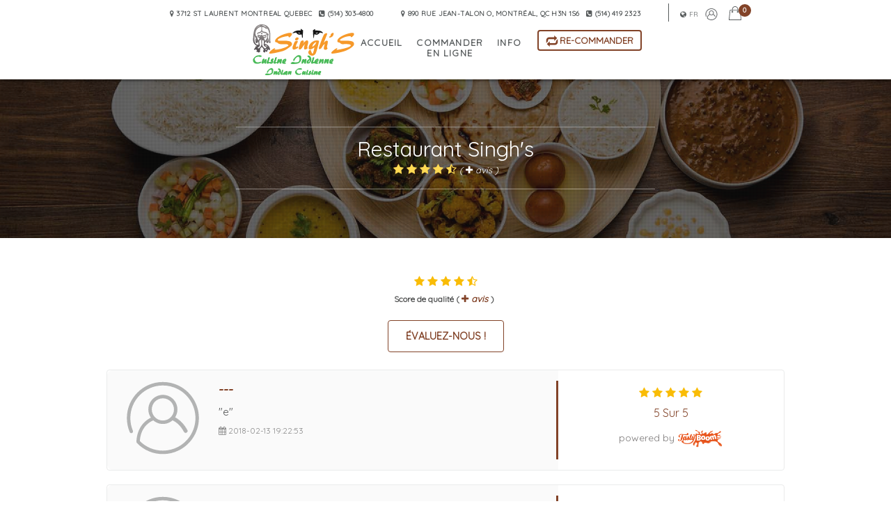

--- FILE ---
content_type: text/html; charset=UTF-8
request_url: https://www.restosinghs.com/fr/commentaries?page=49
body_size: 150972
content:
<!DOCTYPE html>
<html lang="fr">
    <head>
        <meta charset="utf-8">
        <meta http-equiv="X-UA-Compatible" content="IE=edge">
        <meta name="viewport"        content="width=device-width,  initial-scale=1.0, maximum-scale=1.0, user-scalable=no">
        <meta name="rid"             content="1168">
        <meta name="bid"             content="1285">
        <meta name="m-app-version"   content="1">
        <meta name="url-base"        content="https://www.restosinghs.com">
        <meta name="url-name"        content="comments">
        <meta name="temp"            content="template9">
        <meta name="type-page"       content="2">
        <meta name="currency"        content="CAD">
        <meta name="symbol"          content="$">
        <meta name="country-code"    content="ca">
        <meta name="lat"             content="45.51464879709243">
        <meta name="lng"             content="-73.57451111971838">
        <meta name="criteria-search" content="code">
        <meta name="zone"            content="America/Montreal">
        
        <meta name="csrf-token"      content="TtVuIWS7oD2i3LxWzss7zY2N8nPvCVRrjKsRuoLm">
        <meta name="robots"          content="index, follow" />
        
        <meta name="author" content="Restaurant Singh's">
<title>Restaurant Singh's | Commentaries</title>        
        
        <link rel="shortcut icon" type="image/x-icon" href="https://img.tastyboom.ca/logos/icon/2020111410708079_restaurant_singhs.png">
        <link rel="shortcut icon" type="image/x-icon" href="https://img.tastyboom.ca/logos/icon/2020111410708079_restaurant_singhs.png">
        <link rel="shortcut icon" type="image/x-icon" sizes="152x152" href="https://img.tastyboom.ca/logos/icon/2020111410708079_restaurant_singhs.png">
        <link rel="shortcut icon" type="image/x-icon" sizes="167x167" href="https://img.tastyboom.ca/logos/icon/2020111410708079_restaurant_singhs.png">
        <link rel="shortcut icon" type="image/x-icon" sizes="180x180" href="https://img.tastyboom.ca/logos/icon/2020111410708079_restaurant_singhs.png">
                
    
    <link media="screen" type="text/css" rel="stylesheet" id="mainStyles" href="https://www.restosinghs.com/template9/css/app.css?id=6d5374139ad229481b1d">

    
    <link media="all" type="text/css" rel="stylesheet" href="https://www.restosinghs.com/css/comments.css?id=9c9c874872e0f3b033ec">

            <link media="all" type="text/css" rel="stylesheet" href="/css/all.min.css?id=1535ab439ccb4c62cb30">
            <style type="text/css">
            

            
            .align-center {margin:0 auto;}

            
            .isDisabled {color: currentColor;cursor: not-allowed;opacity: 0.5;text-decoration: none;}

            
                    </style>
        
        

        <script>
            //*********
            //****DATA ENV FOR JAVASCRIPT*****
            //*********
            var money_symbol = '$';
            var symbol_space = '';
            //**********

            localStorage.config_money = '{"currency":"CAD","symbol":"$","symbol_place":"F","symbol_space":false,"thousands_separator":",","decimal_separator":".","decimal_places":"2"}';
            if ('comments' !== 'set-checkout') {
                localStorage.removeItem('interac_fee');
            }
            
            if ('0' !== 1 && '0' !== '1') {
                localStorage.removeItem('tips');
            }
        </script>

                
        
        <!-- Global site tag (gtag.js) - Google Analytics -->
<script async src="https://www.googletagmanager.com/gtag/js?id=UA-208537130-1"></script>
<script>
  window.dataLayer = window.dataLayer || [];
  function gtag(){dataLayer.push(arguments);}
  gtag('js', new Date());

  gtag('config', 'UA-208537130-1');
</script>



<!-- Google Tag Manager -->
<script>(function(w,d,s,l,i){w[l]=w[l]||[];w[l].push({'gtm.start':
new Date().getTime(),event:'gtm.js'});var f=d.getElementsByTagName(s)[0],
j=d.createElement(s),dl=l!='dataLayer'?'&l='+l:'';j.async=true;j.src=
'https://www.googletagmanager.com/gtm.js?id='+i+dl;f.parentNode.insertBefore(j,f);
})(window,document,'script','dataLayer','GTM-5PHHX4Q');</script>
<!-- End Google Tag Manager -->
    </head>
    <body 
         class=" smoothscroll  backcolor  slider-notext chrome-mobile-browser body-alerts chat-hide comments" 
         data-theme="brown_v2" 
         data-device="Desktop" 
         data-system="Desktop Macintosh: System OS X / Browser Chrome" 
         style="background-image: url(''); background-color: #fff;">

        
        <!-- Google Tag Manager (noscript) -->
<noscript><iframe src="https://www.googletagmanager.com/ns.html?id=GTM-5PHHX4Q"
height="0" width="0" style="display:none;visibility:hidden"></iframe></noscript>
<!-- End Google Tag Manager (noscript) -->
         
        <div id="disabled_body" class="disabled_body ">
            
            <img src="/img/base/loading-delivery.gif" alt="" class="img-fluid">
        </div>

        
                    <div class="modal fade " id="modalLogin" tabindex="-1" role="dialog" 
   aria-labelledby="modalLogin" aria-hidden="true" ref="modalLogin">
    <div class="modal-dialog" role="document">
        <div class="modal-content">
            <div class="modal-header">
                <button type="button" class="close" id="modal-close" data-dismiss="modal" aria-label="Close">
                    <span aria-hidden="true">&times;</span>
                </button>
            </div>
            <div class="modal-body">
                <div id="login-object" class="login-object object-content">
    <div class="row">
        <div class="content-form login-for-form col-lg-12 col-md-12 col-sm-12 col-xs-12">
            <div class="card card-primary">
                <div class="card-header">
                    <h3 class="card-title text-center">Se connecter</h3>
                </div>
                <div class="card-body">
                    <div class="smart-wrap">
                      <div class="smart-forms smart-container">
                          <form method="POST" id="formLogin" action="https://www.restosinghs.com/fr/login" autocomplete="off">
                          <input type="hidden" class="action_path" value="https://www.restosinghs.com/fr/login">
                          <input type="hidden" name="_token" value="TtVuIWS7oD2i3LxWzss7zY2N8nPvCVRrjKsRuoLm">
                          <input id="to_route" name="to_route" type="hidden" value="https://www.restosinghs.com/fr/commentaries?page=49">
                          <div class="form-body">
                            <div class="row section">
                              <div class="col-section col-md-12">
                                <div class="form-group ">
                                  <label class="field prepend-icon">
                                    <input placeholder="E-mail" class="gui-input" name="email" id="email" value="" autofocus>
                                  </label>
                                  <span id="email_alert"></span>
                                                                  </div>
                              </div>
                            </div><!-- end section -->
                            <div class="row section">
                              <div class="col-section col-md-12">
                                <div class="form-group">
                                  <label class="field prepend-icon">
                                  <input placeholder="Mot de passe" type="password" class="gui-input" name="password" id="password">
                                  </label>
                                  <span id="password_alert"></span>
                                                                  </div>
                              </div>
                            </div><!-- end section -->
                          </div>
                          <div class="form-footer">
                            <button type="submit" class="btn-submit btn text-capitalize">
                              <i id="ajax-login-loading" class="fa fa-sign-in"></i> Se connecter                            </button>
                          </div>
                        </form>
                      </div>
                    </div>

                 
                    <p class="text-left">
                        Pas de compte ?                         <a class="link click-open-signup" href="javascript:void(0)">Inscrivez-vous ici</a>
                    </p>
                    <p class="text-left">
                        Mot de passe oublié?                        <a class="link click-open-recover-pass" href="javascript:void(0)">
                            cliquez ici                        </a>
                    </p>
                

                                      <div class="login-for-socials col-lg-12 col-md-12 col-sm-12 col-xs-12">
                        <p class="login-for-socials-or text-uppercase text-center"><span class="content-line-or"><span class="content-text">ou</span></span></p>
                        <ul class="socials-rectagunlar  justify-content-center">
                                                                                                            <li class="apphidden">
                                <a class="btn login-google" href="https://www.restosinghs.com/auth/google?redirect_url=" id="login-google">
                                    <div class="content-icon">
                                        <img alt="Restaurant Singh&#039;s 3712 St Laurent Montreal Quebec - Montreal, H2X 1A1" src="https://www.restosinghs.com/img/base/google-icon.svg">
                                    </div>
                                    <div class="content-text">
                                        Se connecter avec Google                                    </div>
                                </a>
                            </li>
                                                                              </ul>
                    </div>
                                  </div>
            </div>
        </div>
    </div>
</div>


	 
		<div id="signup-object" class="signup-object object-content" style="display: none;">
		    <div class="row">
		        <div class="content-form signup-for-form col-lg-12 col-md-12 col-sm-12 col-xs-12">
		            <div class="card card-primary">
		                <div class="card-header">
		                    <h3 class="card-title text-center">Créer un compte</h3>
		                </div>
		                <div class="card-body">

		                    <div class="smart-wrap">
		                      <div class="smart-forms smart-container">
		                          <form method="POST" action="" id="form-register">
		                          <input type="hidden" id="validate_phone" value="1">
		                          <input type="hidden" name="verify_code" class="verify_code" value="">
		                          <input type="hidden" class="action_path_code" value="https://www.restosinghs.com/fr/send/code">
		                          <input type="hidden" class="action_path_register" value="https://www.restosinghs.com/fr/register">
		                          <input id="to_route_register" name="to_route" type="hidden" value="https://www.restosinghs.com/fr/commentaries?page=49">
		                          <input id="has_refer_url" name="has_refer_url" type="hidden" value="">

		                          
		                          <input type="hidden" name="_token" value="TtVuIWS7oD2i3LxWzss7zY2N8nPvCVRrjKsRuoLm">
		                          <div class="form-body">
		                            <div class="row section">
		                              <div class="col-section col-md-12">
		                                <div style="display:none" class="alert alert-form-message alert-warning alert-register" role="alert"></div>
		                              </div>
		                            </div><!-- end section -->
		                            <div class="row section">
		                              <div class="col-section col-md-12">
		                                <div class="form-group ">
		                                  <label class="field prepend-icon">
		                                    <input placeholder="Prénom" type="text" class="gui-input" id="name" name="name" value="" autofocus>
		                                  </label>
		                                  <span id="name_alert"></span>
		                                  		                                </div>
		                              </div>
		                            </div><!-- end section -->
		                            <div class="row section">
		                              <div class="col-section col-md-12">
		                                <div class="form-group">
		                                  <label class="field prepend-icon">
		                                    <input placeholder="Nom" type="text" class="gui-input" id="lastname" value="" name="lastname">
		                                  </label>
		                                  <span id="lastname_alert"></span>
		                                </div>
		                              </div>
		                            </div><!-- end section -->
		                            <div class="row section">
		                              <div class="col-section col-md-12">
		                                <div class="form-group ">
		                                  <label class="field prepend-icon">
		                                    <input placeholder="E-mail" class="gui-input" name="email" id="register_email" value="">
		                                  </label>
		                                  <span id="email_alert"></span>
		                                  		                                </div>
		                              </div>
		                            </div><!-- end section -->
		                            <div class="row section">
		                              <div class="col-section col-phone-code col-md-12">
		                                <div class="form-group ">
		                                  <label class="field prepend-icon">
		                                    <span class="phone-code">+1</span>
		                                    <input placeholder="Portable - Ex.: 5149638527" type="text" class="phone-input gui-input" id="phone" name="phone" maxlength="10">
		                                  </label>
		                                  <span id="phone_alert"></span>
		                                </div>
		                              </div>
		                            </div><!-- end section -->
		                            		                            <div class="row section">
		                              <div class="col-section col-md-12">
		                                <div class="form-group ">
		                                  <label class="field prepend-icon">
		                                    <input placeholder="Mot de passe" type="password" class="gui-input" id="register_password" name="password">
		                                  </label>
		                                  <span id="register_password_alert"></span>
		                                </div>
		                              </div>
		                            </div><!-- end section -->
		                            <div class="row section">
		                              <div class="col-section col-md-12">
		                                <div class="form-group ">
		                                  <label class="field prepend-icon">
		                                    <input placeholder="Confirmez le mot de passe" type="password" class="gui-input" id="confirm-password-signup" name="password_confirmation">
		                                  </label>
		                                  <span id="password_confirmation_alert"></span>
		                                  		                                </div>
		                              </div>
		                            </div><!-- end section -->
		                            		                          </div>
		                          <div class="form-footer">
		                            <button type="submit" class="btn-submit btn text-capitalize">
		                                <i id="ajax-register-loading" class="fa fa-check"></i> S' Inscrire		                            </button>
		                          </div>
		                        </form>
		                      </div>
		                    </div>
		                    <p class="text-left">
		                        <a class="link click-open-login" href="javascript:void(0)">Vous avez déjà un compte ?</a>
		                    </p>
		                    		                        <div class="login-for-socials col-lg-12 col-md-12 col-sm-12 col-xs-12">
		                            <p class="login-for-socials-or text-uppercase text-center"><span class="content-line-or"><span class="content-text">ou</span></span></p>
		                            <ul class="socials-rectagunlar  justify-content-center">
		                              		                              		                                		                                <li class="apphidden">
		                                    <a class="btn login-google" href="https://www.restosinghs.com/auth/google?redirect_url=https://www.restosinghs.com/fr/commentaries?page=49">
		                                        <div class="content-icon">
		                                            <img alt="Restaurant Singh&#039;s 3712 St Laurent Montreal Quebec - Montreal, H2X 1A1" src="https://www.restosinghs.com/img/base/google-icon.svg">
		                                        </div>
		                                        <div class="content-text">
		                                            Google register		                                        </div>
		                                    </a>
		                                </li>
		                                		                              		                            </ul>
		                        </div>
		                    		                </div>
		            </div>
		        </div>
		    </div>
		</div>
	


  	 
		<div id="verify-code-object" class="recover-pass-object object-content" style="display: none;">
		    <div class="row">
		        <div class="content-form login-for-form col-lg-12 col-md-12 col-sm-12 col-xs-12">
		            <div class="card card-primary">
		                <div class="card-header">
		                    <h3 class="card-title text-center">

		                      S&#039; Inscrire

		                    </h3>
		                </div>
		                <div class="card-body">

		                  		                    <p class="text-left">
		                        Nous avons envoyé un code de vérification à votre téléphone portable, saisissez-le pour continuer.		                    </p>
		                  
		                    <div class="smart-wrap">
		                      <div class="smart-forms smart-container">

		                          <form method="POST" action="https://www.restosinghs.com/register" id="form-register-verify" autocomplete="off">

		                          <input type="hidden" class="action_path_code" value="https://www.restosinghs.com/fr/send/code">
		                          <input type="hidden" class="action_path_register" value="https://www.restosinghs.com/fr/register">

		                          <input type="hidden" name="_token" value="TtVuIWS7oD2i3LxWzss7zY2N8nPvCVRrjKsRuoLm">

		                          <div class="form-body">
		                            <div class="row section">
		                              <div class="col-section col-md-12">
		                                <div style="display:none" class="alert alert-form-message alert-warning alert-register" role="alert"></div>
		                              </div>
		                            </div><!-- end section -->
		                            <div class="row section">
		                              <div class="col-section col-md-12">
		                                <div class="form-group">
		                                  <label class="field prepend-icon">
		                                    <input type="text" class="gui-input verify_code" name="verify_code" placeholder="Code de vérification">
		                                  </label>
		                                  <span id="verify_code_alert"></span>
		                                </div>
		                                <div class="form-group text-center">
		                                  <span class="isDisabled resend_code_disable" style="display:none">
		                                    <span class="text"></span>
		                                    <span class="countdown"></span>
		                                  </span>
		                                  <a href="#" class="resend_code_enable" style="display:none" id="resend_sms_code_link">
		                                     Envoyer à nouveau le code		                                  </a>
		                                </div>
		                              </div>
		                            </div><!-- end section -->
		                          </div>
		                          <div class="form-footer">
		                            <button type="submit" class="btn-submit btn text-capitalize">
		                                <i id="ajax-verify-loading" class="fa fa-check"></i>

		                                S&#039; Inscrire

		                            </button>
		                          </div>
		                        </form>
		                      </div>
		                    </div>
		                    <p class="text-left">

		                        
		                          <a class="link click-open-login" href="javascript:void(0)">Vous avez déjà un compte ?</a>

		                        
		                    </p>
		                </div>
		            </div>
		        </div>
		    </div>
		</div>
  	


	 
		<div id="recover-pass-object" class="recover-pass-object object-content" style="display: none;">
		    <div class="row">
		        <div class="content-form login-for-form col-lg-12 col-md-12 col-sm-12 col-xs-12">
		            <div class="card card-primary">
		                <div class="card-header">
		                    <h3 class="card-title text-center">Demander un nouveau mot de passe</h3>
		                </div>
		                <div class="card-body">
		                    <div class="smart-wrap">
		                      <div class="smart-forms smart-container">
		                          <form method="POST" action="" id="form-forgot-password" autocomplete="off">
		                          <input type="hidden" class="action_path" value="https://www.restosinghs.com/fr/password/email">
		                          <input type="hidden" name="_token" value="TtVuIWS7oD2i3LxWzss7zY2N8nPvCVRrjKsRuoLm">
		                          <div class="form-body">
		                            <div class="row section">
		                              <div class="col-section col-md-12">
		                                <div style="display:none" class="alert alert-form-message alert-success alert-forgot-password" role="alert"></div>
		                              </div>
		                            </div><!-- end section -->
		                            <div class="row section">
		                              <div class="col-section col-md-12">
		                                <div class="form-group">
		                                  <label class="field prepend-icon">
		                                    <input class="gui-input" id="email-recover-pass" name="email" placeholder="E-mail">
		                                  </label>
		                                  <span id="email_alert"></span>
		                                </div>
		                              </div>
		                            </div><!-- end section -->
		                          </div>
		                          <div class="form-footer">
		                            <button type="submit" class="btn-submit btn text-capitalize">
		                                <i id="ajax-recover-loading" class="fa fa-check"></i> Envoyer		                            </button>
		                          </div>
		                        </form>
		                      </div>
		                    </div>
		                    <p class="text-left">
		                        Vous avez déjà un compte ?		                        <a class="link click-open-login" href="javascript:void(0)">Se connecter</a>
		                    </p>
		                </div>
		            </div>
		        </div>
		    </div>
		</div>
	            </div>
        </div>
    </div>
</div>

        
        <div id="app">

                <!-- Navigation -->
<header id="header" class="header-scroll top-header headrom">
    <nav class="navbar navbar-dark nav-sticky-top">
        <div class="container">
            <div class="row row-content-phone">
                <button class="navbar-toggler hidden-lg-up" type="button" data-toggle="collapse" data-target="#mainNavbarCollapse">&#9776;</button>
                <div class="menu-user-lang">

                    
                    <ul class="ul-user-lang list-inline">
	                    	                       <li class="dropdown-content-menu dispath-option-link list-inline-item dropdown">
	                          <a href="javascript:void(0);" class="navbar-toggler btn btn-outline-primary" id="dropdownDispathOption" data-toggle="dropdown" aria-haspopup="true" aria-expanded="false">
	                             <i class="fa fa-map-marker"></i> <b></b> <span class="span-dispatch-street">...</span>
	                          </a>
	                          <div class="dropdown-menu dropdown-menu-right" aria-labelledby="dropdownDispathOption">
	                             <dispatch-option
	                                ref="dispatch_option"
	                                class_parent="header_temp"/>

	                          </div>
	                       </li>
	                    
                                            <li class="dropdown-content-menu language-link list-inline-item dropdown">
                            <a href="#" class="navbar-toggler text-capitalize" id="dropdownMenuLanguageMobile" data-toggle="dropdown" aria-haspopup="true" aria-expanded="false">
                                <!-- Btn Lang -->
<i class="fa fa-globe"></i> 
	fr
                            </a>
                            <!-- Navigation Language -->
<div class="dropdown-menu dropdown-menu-right" aria-labelledby="dropdownMenuLanguageMobile">
    					<a class="dropdown-item" rel="alternate" hreflang="en" 
			   href="https://www.restosinghs.com/en/comments?page=49">
				ENGLISH
			</a>
									</div>
                        </li>
                    
                                            <li class="dropdown-content-menu menu-login list-inline-item dropdown">
                            <a data-toggle="modal" data-target="#modalLogin" class="nav-link click-open-login-modal" rel="alternate" href="javascript:void(0)">
		    
              <svg class="icon-user" version="1.1" xmlns="http://www.w3.org/2000/svg" xmlns:xlink="http://www.w3.org/1999/xlink" x="0px" y="0px" width="16px" height="17px" viewBox="0 0 16 17" enable-background="new 0 0 16 17" xml:space="preserve"><g><g><path stroke="#B2B2B2" stroke-width="0.75" stroke-miterlimit="10" d="M12.759,11.574c-0.129,0-0.253-0.069-0.318-0.191c-0.631-1.18-1.476-2.015-2.513-2.482C9.746,8.819,9.665,8.605,9.747,8.424c0.082-0.182,0.295-0.263,0.477-0.181c1.185,0.534,2.145,1.476,2.853,2.8c0.094,0.176,0.028,0.394-0.148,0.488C12.875,11.56,12.816,11.574,12.759,11.574z"/></g><g><path  stroke-width="0.75" stroke-miterlimit="10" d="M8,16.037c-2.066,0-3.992-0.82-5.424-2.31c-0.061-0.064-0.097-0.148-0.1-0.237C2.474,13.453,2.374,9.706,5.826,8.28c0.184-0.076,0.395,0.012,0.471,0.196C6.374,8.659,6.286,8.87,6.102,8.946c-2.67,1.103-2.892,3.747-2.906,4.383C4.48,14.612,6.18,15.316,8,15.316c3.751,0,6.802-3.051,6.802-6.802S11.751,1.712,8,1.712S1.198,4.763,1.198,8.514c0,0.918,0.18,1.809,0.534,2.647c0.078,0.183-0.008,0.395-0.192,0.473c-0.184,0.078-0.395-0.008-0.473-0.192c-0.392-0.928-0.591-1.913-0.591-2.928C0.477,4.365,3.852,0.99,8,0.99s7.523,3.375,7.523,7.523S12.148,16.037,8,16.037z"/></g><g><path  stroke-width="0.75" stroke-miterlimit="10" d="M8,9.753c-1.676,0-3.04-1.364-3.04-3.04S6.324,3.673,8,3.673s3.04,1.364,3.04,3.04S9.676,9.753,8,9.753z M8,4.394c-1.279,0-2.319,1.04-2.319,2.319S6.721,9.032,8,9.032s2.319-1.04,2.319-2.319S9.279,4.394,8,4.394z"/></g></g></svg>
      	    	</a>
                        </li>
                    
                    
                    </ul>
                </div><!-- ./menu-user-lang-mobile-->
                <a class="navbar-brand navbar-logo d-block d-lg-none" href="https://www.restosinghs.com">
                    <img class="loader-info img-fluid img-rounded" src="https://img.tastyboom.ca/logos/mobile/2021110812359219_restaurant_singhs.png" alt="Restaurant Singh&#039;s 3712 St Laurent Montreal Quebec - Montreal, H2X 1A1" style="">
                </a>

                                                                                        <span class="navbar-brand navbar-address"> <i class="fa fa-map-marker"></i> 3712 St Laurent Montreal Quebec</span>
                        
                                                    <a class="navbar-brand navbar-phone btn-call-tracking" href="tel:5143034800"> <i class="fa fa-phone-square"></i> (514) 303-4800  </a>
                                                                                                                                    <span class="navbar-brand navbar-address"> <i class="fa fa-map-marker"></i> 890 Rue Jean-Talon O, Montréal, QC H3N 1S6</span>
                        
                                                    <a class="navbar-brand navbar-phone btn-call-tracking" href="tel:5144192323"> <i class="fa fa-phone-square"></i> (514) 419 2323  </a>
                                                            
                <ul class="list-inline lang-icon-content">

                                            <li class="dropdown-content-menu language-link list-inline-item dropdown">
                            <a href="#" class="navbar-toggler text-capitalize" id="dropdownMenuLanguage" data-toggle="dropdown" aria-haspopup="true" aria-expanded="false">
                                <!-- Btn Lang -->
<i class="fa fa-globe"></i> 
	fr
                            </a>
                            <!-- Navigation Language -->
<div class="dropdown-menu dropdown-menu-right" aria-labelledby="dropdownMenuLanguage">
    					<a class="dropdown-item" rel="alternate" hreflang="en" 
			   href="https://www.restosinghs.com/en/comments?page=49">
				ENGLISH
			</a>
									</div>
                        </li>
                    
                                            <li class="list-inline-item menu-login">
                            <a data-toggle="modal" data-target="#modalLogin" class="nav-link click-open-login-modal" rel="alternate" href="javascript:void(0)">
		    
              <svg class="icon-user" version="1.1" xmlns="http://www.w3.org/2000/svg" xmlns:xlink="http://www.w3.org/1999/xlink" x="0px" y="0px" width="16px" height="17px" viewBox="0 0 16 17" enable-background="new 0 0 16 17" xml:space="preserve"><g><g><path stroke="#B2B2B2" stroke-width="0.75" stroke-miterlimit="10" d="M12.759,11.574c-0.129,0-0.253-0.069-0.318-0.191c-0.631-1.18-1.476-2.015-2.513-2.482C9.746,8.819,9.665,8.605,9.747,8.424c0.082-0.182,0.295-0.263,0.477-0.181c1.185,0.534,2.145,1.476,2.853,2.8c0.094,0.176,0.028,0.394-0.148,0.488C12.875,11.56,12.816,11.574,12.759,11.574z"/></g><g><path  stroke-width="0.75" stroke-miterlimit="10" d="M8,16.037c-2.066,0-3.992-0.82-5.424-2.31c-0.061-0.064-0.097-0.148-0.1-0.237C2.474,13.453,2.374,9.706,5.826,8.28c0.184-0.076,0.395,0.012,0.471,0.196C6.374,8.659,6.286,8.87,6.102,8.946c-2.67,1.103-2.892,3.747-2.906,4.383C4.48,14.612,6.18,15.316,8,15.316c3.751,0,6.802-3.051,6.802-6.802S11.751,1.712,8,1.712S1.198,4.763,1.198,8.514c0,0.918,0.18,1.809,0.534,2.647c0.078,0.183-0.008,0.395-0.192,0.473c-0.184,0.078-0.395-0.008-0.473-0.192c-0.392-0.928-0.591-1.913-0.591-2.928C0.477,4.365,3.852,0.99,8,0.99s7.523,3.375,7.523,7.523S12.148,16.037,8,16.037z"/></g><g><path  stroke-width="0.75" stroke-miterlimit="10" d="M8,9.753c-1.676,0-3.04-1.364-3.04-3.04S6.324,3.673,8,3.673s3.04,1.364,3.04,3.04S9.676,9.753,8,9.753z M8,4.394c-1.279,0-2.319,1.04-2.319,2.319S6.721,9.032,8,9.032s2.319-1.04,2.319-2.319S9.279,4.394,8,4.394z"/></g></g></svg>
      	    	</a>
                        </li>
                    
                    
                </ul>

                                    <span class="cart-icon-content"> <a class="nav-link menu-btn animated" href="javascript:void(0)"><svg class="icon-cart-shopping"	 version="1.0" xmlns="http://www.w3.org/2000/svg"
 width="512.000000pt" height="512.000000pt" viewBox="0 0 512.000000 512.000000"
 preserveAspectRatio="xMidYMid meet"><g transform="translate(0.000000,512.000000) scale(0.100000,-0.100000)"
fill="#000000" stroke="none"><path d="M2394 5104 c-244 -41 -459 -155 -629 -335 -212 -224 -305 -478 -305
-831 l0 -148 -384 0 c-376 0 -384 0 -410 -21 -15 -12 -32 -33 -37 -47 -9 -22
-383 -3470 -390 -3588 -3 -54 17 -102 52 -119 42 -22 4496 -22 4538 0 35 17
55 65 52 119 -7 118 -381 3566 -390 3588 -5 14 -22 35 -37 47 -26 21 -34 21
-400 21 l-374 0 0 133 c0 162 -15 286 -46 396 -155 534 -696 877 -1240 785z
m328 -228 c340 -66 593 -297 694 -634 23 -76 27 -110 32 -269 l4 -183 -882 0
-882 0 5 183 c5 193 16 254 70 385 80 195 267 379 470 465 147 61 337 82 489
53z m-1262 -1410 l0 -104 -53 -30 c-179 -101 -215 -343 -74 -499 20 -21 62
-52 94 -69 50 -25 69 -29 138 -29 97 0 171 30 233 95 67 68 87 120 87 225 0
74 -4 98 -23 137 -29 58 -89 121 -142 148 l-40 20 0 105 0 105 880 0 880 0 0
-103 0 -102 -45 -24 c-57 -30 -120 -98 -148 -159 -17 -36 -22 -66 -22 -127 1
-102 27 -165 99 -233 65 -62 129 -87 221 -87 92 0 156 25 221 87 72 68 98 131
99 233 0 61 -5 91 -22 127 -28 61 -91 129 -148 159 l-45 24 0 103 0 102 327
-2 328 -3 171 -1605 c95 -883 175 -1631 178 -1663 l7 -57 -2092 0 -2092 0 5
38 c3 20 83 769 179 1664 l174 1628 313 0 312 0 0 -104z m177 -338 c24 -20 42
-70 36 -100 -20 -103 -176 -103 -196 0 -7 35 21 93 53 110 28 14 84 9 107 -10z
m1980 2 c84 -51 47 -180 -51 -180 -88 0 -134 98 -77 164 34 39 81 45 128 16z"/></g></svg>
 <span class="count-label shopping-cart-count">0</span></a> </span>
                
            </div>
            <div class="row row-menu-option">
                <div class="collapse" id="mainNavbarCollapse">
                    <div class="content-navbar-toggler">

                    
                        <button class="navbar-toggler hidden-lg-up" type="button" data-toggle="collapse" data-target="#mainNavbarCollapse"><i class="fa fa-close"></i></button>
                    </div>
                    <div class="content-navbar-restoname">
                        <p>
                            <img class=" img-fluid img-rounded" src="https://img.tastyboom.ca/logos/mobile/2021110812359219_restaurant_singhs.png" alt="Restaurant Singh&#039;s 3712 St Laurent Montreal Quebec - Montreal, H2X 1A1" style="">
                        </p>
                        <div class="rating rating-rating">
                            <div class="rating-title">
                                <b>
                                  <a href="https://www.restosinghs.com/fr/commentaries" target="">
                                    <span class="rating-text">
                                    ( <i class="fa fa-plus"></i>  avis )
                                    </span>
                                  </a>
                                </b>
                            </div>
                            <span class="rating-stars">
                                <i class="fa fa-star"></i>
<i class="fa fa-star"></i>
<i class="fa fa-star"></i>
<i class="fa fa-star"></i>
<i class="fa fa-star-half-empty"></i>
                            </span>
                        </div>
                    </div>
                    <div class="content-navbar-nav">
                        <ul class="nav navbar-nav">
                            <!--logo-menu -->
                            <li class="nav-item item-logo-web d-none d-md-block"> <a class="nav-link text-capitalize" href="https://www.restosinghs.com">
                                <img class="img-logo img-fluid img-rounded" src="https://img.tastyboom.ca/logos/base/2020111410699188_restaurant_singhs.png" alt="Restaurant Singh&#039;s 3712 St Laurent Montreal Quebec - Montreal, H2X 1A1" style="">
                                <img class="img-logo-nav img-fluid img-rounded" src="https://img.tastyboom.ca/logos/nav/2020111410712575_restaurant_singhs.png" alt="Restaurant Singh&#039;s 3712 St Laurent Montreal Quebec - Montreal, H2X 1A1" style="">
                            </a></li>
                            <!-- ./logo-menu -->

                            
                            <li class="nav-item">
           <a 
           	
           	class=" nav-link text-capitalize 
           			
           		" 

           	
           	href="https://www.restosinghs.com"
           	>
               <i class="icon-home fa fa-home"></i> 
               accueil
           </a>
       </li>

      
   

   
   	
       <li class="nav-item">
           <a 
           	
           	class=" nav-link text-capitalize 
           			
           		" 

           	
           	href="https://www.restosinghs.com/fr/commander-en-ligne"
           	>
               <svg class="icon-order" version="1.1" xmlns="http://www.w3.org/2000/svg" xmlns:xlink="http://www.w3.org/1999/xlink" x="0px" y="0px" width="19.656px" height="17px" viewBox="0 0 19.656 17" enable-background="new 0 0 19.656 17" xml:space="preserve"><g><g><path d="M3.948,6.262c-0.102,0-0.204-0.034-0.288-0.102C3.463,6,3.433,5.712,3.592,5.515L7.774,0.36c0.16-0.196,0.449-0.226,0.645-0.067c0.197,0.16,0.227,0.448,0.067,0.645L4.304,6.092C4.213,6.204,4.081,6.262,3.948,6.262z"/></g><g><path d="M15.691,6.262c-0.132,0-0.264-0.057-0.354-0.167L11.098,0.94c-0.161-0.196-0.132-0.484,0.063-0.645c0.195-0.16,0.484-0.132,0.645,0.063l4.239,5.155c0.161,0.196,0.132,0.484-0.063,0.645C15.897,6.228,15.793,6.262,15.691,6.262z"/></g><g><path d="M18.841,7.694H0.855c-0.253,0-0.458-0.205-0.458-0.458V4.589c0-0.253,0.205-0.458,0.458-0.458h4.079c0.253,0,0.458,0.205,0.458,0.458S5.187,5.047,4.933,5.047h-3.62v1.731h17.07V5.047h-1.89c-0.253,0-0.458-0.205-0.458-0.458s0.205-0.458,0.458-0.458h2.349c0.253,0,0.458,0.205,0.458,0.458v2.647C19.299,7.489,19.094,7.694,18.841,7.694z"/></g><g><path d="M14.692,5.047H6.927c-0.253,0-0.458-0.205-0.458-0.458s0.205-0.458,0.458-0.458h7.765c0.253,0,0.458,0.205,0.458,0.458S14.945,5.047,14.692,5.047z"/></g><g><path d="M16.149,16.745H3.547c-0.216,0-0.403-0.151-0.448-0.362l-1.948-9.05C1.098,7.085,1.256,6.841,1.503,6.788C1.75,6.735,1.994,6.892,2.048,7.139l1.87,8.689h11.869l1.749-7.38c0.058-0.247,0.305-0.398,0.552-0.34c0.246,0.058,0.399,0.305,0.34,0.552l-1.833,7.733C16.546,16.599,16.361,16.745,16.149,16.745z"/></g><g><path d="M5.322,14.377c-0.228,0-0.426-0.171-0.454-0.403L4.352,9.735c-0.031-0.251,0.148-0.48,0.4-0.51c0.249-0.03,0.48,0.148,0.51,0.4l0.516,4.239c0.031,0.251-0.148,0.48-0.4,0.51C5.359,14.376,5.341,14.377,5.322,14.377z"/></g><g><path d="M7.671,14.377c-0.231,0-0.43-0.174-0.455-0.409L6.758,9.729C6.73,9.478,6.912,9.251,7.164,9.224c0.25-0.027,0.478,0.155,0.505,0.406l0.458,4.239c0.027,0.251-0.155,0.478-0.406,0.505C7.704,14.376,7.687,14.377,7.671,14.377z"/></g><g><path d="M9.791,14.377c-0.002,0-0.004,0-0.006,0c-0.253-0.003-0.455-0.211-0.452-0.465L9.39,9.674c0.003-0.251,0.208-0.452,0.458-0.452c0.002,0,0.004,0,0.006,0c0.253,0.003,0.455,0.211,0.452,0.465l-0.057,4.239C10.246,14.176,10.041,14.377,9.791,14.377z"/></g><g><path d="M12.083,14.377c-0.017,0-0.033-0.001-0.05-0.003c-0.252-0.027-0.434-0.253-0.406-0.505l0.458-4.239c0.027-0.252,0.254-0.433,0.505-0.406c0.252,0.027,0.434,0.253,0.406,0.505l-0.458,4.239C12.512,14.203,12.314,14.377,12.083,14.377z"/></g><g><path d="M14.374,14.377c-0.021,0-0.041-0.001-0.062-0.004c-0.251-0.034-0.427-0.265-0.393-0.516l0.573-4.239c0.034-0.251,0.267-0.425,0.516-0.393C15.258,9.26,15.434,9.49,15.4,9.741l-0.573,4.239C14.796,14.21,14.6,14.377,14.374,14.377z"/></g></g></svg>               commander en ligne
           </a>
       </li>

      
         <li class="nav-item li-reoder">
            <a data-toggle="modal" data-target="#modalLogin" class="click-open-login-modal nav-link text-capitalize" href="https://www.restosinghs.com/fr/recommander/historique/liste" onclick="userNotLogged(event, $(this))">
             <svg class="icon-reorder" version="1.1" xmlns="http://www.w3.org/2000/svg" xmlns:xlink="http://www.w3.org/1999/xlink" x="0px" y="0px" width="18.542px" height="17px" viewBox="0 0 18.542 17" enable-background="new 0 0 18.542 17" xml:space="preserve"><g><g><path fill="none" stroke-width="0.75" stroke-linecap="round" stroke-linejoin="round" stroke-miterlimit="10" d="M1.67,12.741c1.403-1.29,2.775-2.551,4.203-3.864c0,0.869,0,1.667,0,2.491c0.131,0.014,0.229,0.033,0.327,0.033c2.381-0.001,4.762,0.001,7.143-0.008c1.085-0.004,1.918-0.758,1.834-1.831c-0.079-1.011,0.253-1.725,1.006-2.351c0.573-0.476,1.073-1.038,1.605-1.561c0.019,0.015,0.039,0.023,0.038,0.03c-0.007,1.585,0.099,3.181-0.051,4.752c-0.193,2.014-2.143,3.628-4.198,3.645c-2.394,0.019-4.788,0.005-7.182,0.006c-0.153,0-0.306,0-0.503,0c0,0.845,0,1.654,0,2.55C4.455,15.308,3.085,14.045,1.67,12.741z"/></g><g><path fill="none" stroke-width="0.75" stroke-linecap="round" stroke-linejoin="round" stroke-miterlimit="10" d="M12.671,2.971c0-0.862,0-1.662,0-2.537c1.424,1.313,2.794,2.577,4.206,3.878c-1.391,1.279-2.769,2.547-4.205,3.867c0-0.875,0-1.673,0-2.503c-0.143-0.011-0.254-0.027-0.365-0.027c-2.316,0-4.631-0.002-6.947,0.003C4.051,5.656,3.298,6.372,3.368,7.687c0.044,0.826-0.18,1.427-0.811,1.958c-0.555,0.466-1.026,1.031-1.536,1.551c-0.077,0.079-0.164,0.149-0.291,0.263c-0.012-0.172-0.026-0.284-0.026-0.395C0.7,9.802,0.692,8.54,0.698,7.278c0.013-2.33,1.972-4.293,4.312-4.304c2.394-0.012,4.788-0.003,7.181-0.003C12.332,2.971,12.472,2.971,12.671,2.971z"/></g></g></svg> Re-Commander
            </a>
         </li>

      
   

   
   	
       <li class="nav-item">
           <a 
           	
           	class=" nav-link text-capitalize 
           			
           		" 

           	
           	href="https://www.restosinghs.com/fr/customer-support"
           	>
               <svg class="icon-info" version="1.1" xmlns="http://www.w3.org/2000/svg" xmlns:xlink="http://www.w3.org/1999/xlink" x="0px" y="0px" width="15.625px" height="17px" viewBox="0 0 15.625 17" enable-background="new 0 0 15.625 17" xml:space="preserve"><g><path d="M7.84,15.448c0.331-0.406,0.656-0.806,0.982-1.206c0.034-0.042,0.076-0.08,0.102-0.127c0.184-0.342,0.464-0.428,0.845-0.408c0.656,0.034,1.315,0.012,1.972,0.008c1.314-0.008,2.385-1.052,2.393-2.364c0.012-1.847,0.002-3.695,0-5.543c0-0.329,0.229-0.579,0.549-0.583c0.319-0.004,0.566,0.237,0.567,0.566c0.003,1.413,0.002,2.826,0.002,4.239c0,0.456,0.003,0.913,0,1.369c-0.01,1.596-1.251,3.067-2.822,3.361c-0.653,0.122-1.311,0.047-1.966,0.07c-0.185,0.007-0.37-0.009-0.554,0.006c-0.074,0.006-0.165,0.049-0.213,0.106c-0.366,0.437-0.722,0.883-1.083,1.325c-0.448,0.549-1.085,0.556-1.543,0.011c-0.374-0.445-0.739-0.898-1.115-1.341c-0.047-0.056-0.142-0.1-0.215-0.101c-0.636-0.008-1.272,0.004-1.907-0.008c-1.713-0.03-3.197-1.368-3.384-3.07c-0.052-0.473-0.035-0.954-0.035-1.432c-0.003-2.152-0.002-4.304,0-6.456c0.002-1.544,1.034-2.928,2.518-3.35c0.309-0.088,0.64-0.137,0.961-0.138c2.619-0.011,5.238-0.008,7.858-0.007c1.721,0.001,3.216,1.295,3.464,2.993c0.037,0.255-0.002,0.48-0.23,0.633c-0.193,0.129-0.398,0.136-0.6,0.022c-0.16-0.091-0.256-0.232-0.276-0.418c-0.13-1.185-1.151-2.113-2.345-2.117C9.834,1.485,7.905,1.488,5.976,1.488c-0.679,0-1.359-0.003-2.038,0.001C2.835,1.494,1.897,2.211,1.612,3.277C1.556,3.485,1.529,3.706,1.528,3.921c-0.006,2.456-0.006,4.912-0.002,7.369c0.002,1.366,1.066,2.423,2.432,2.428c0.761,0.003,1.522,0.003,2.282-0.002c0.114-0.001,0.188,0.03,0.261,0.12c0.41,0.506,0.828,1.007,1.243,1.51C7.772,15.378,7.802,15.407,7.84,15.448z"/><path d="M8.928,9.471c0,0.543,0,1.086,0,1.629c0,0.639-0.468,1.13-1.088,1.144c-0.604,0.014-1.118-0.486-1.123-1.115c-0.008-1.113-0.008-2.226,0-3.339C6.72,7.194,7.154,6.741,7.745,6.684c0.529-0.051,1.038,0.327,1.16,0.867c0.019,0.084,0.021,0.172,0.022,0.258C8.929,8.086,8.928,8.363,8.928,8.64C8.928,8.917,8.928,9.194,8.928,9.471z"/><path d="M7.845,3.372c0.623,0.007,1.089,0.49,1.082,1.121C8.92,5.067,8.42,5.556,7.843,5.552C7.236,5.547,6.747,5.056,6.748,4.449C6.749,3.858,7.251,3.365,7.845,3.372z"/></g></svg>               info
           </a>
       </li>

      
   




       <li class="nav-item login-link">
         <a data-toggle="modal" data-target="#modalLogin" class="nav-link click-open-login-modal" rel="alternate" href="javascript:void(0)">
		    
              <svg class="icon-user" version="1.1" xmlns="http://www.w3.org/2000/svg" xmlns:xlink="http://www.w3.org/1999/xlink" x="0px" y="0px" width="16px" height="17px" viewBox="0 0 16 17" enable-background="new 0 0 16 17" xml:space="preserve"><g><g><path stroke="#B2B2B2" stroke-width="0.75" stroke-miterlimit="10" d="M12.759,11.574c-0.129,0-0.253-0.069-0.318-0.191c-0.631-1.18-1.476-2.015-2.513-2.482C9.746,8.819,9.665,8.605,9.747,8.424c0.082-0.182,0.295-0.263,0.477-0.181c1.185,0.534,2.145,1.476,2.853,2.8c0.094,0.176,0.028,0.394-0.148,0.488C12.875,11.56,12.816,11.574,12.759,11.574z"/></g><g><path  stroke-width="0.75" stroke-miterlimit="10" d="M8,16.037c-2.066,0-3.992-0.82-5.424-2.31c-0.061-0.064-0.097-0.148-0.1-0.237C2.474,13.453,2.374,9.706,5.826,8.28c0.184-0.076,0.395,0.012,0.471,0.196C6.374,8.659,6.286,8.87,6.102,8.946c-2.67,1.103-2.892,3.747-2.906,4.383C4.48,14.612,6.18,15.316,8,15.316c3.751,0,6.802-3.051,6.802-6.802S11.751,1.712,8,1.712S1.198,4.763,1.198,8.514c0,0.918,0.18,1.809,0.534,2.647c0.078,0.183-0.008,0.395-0.192,0.473c-0.184,0.078-0.395-0.008-0.473-0.192c-0.392-0.928-0.591-1.913-0.591-2.928C0.477,4.365,3.852,0.99,8,0.99s7.523,3.375,7.523,7.523S12.148,16.037,8,16.037z"/></g><g><path  stroke-width="0.75" stroke-miterlimit="10" d="M8,9.753c-1.676,0-3.04-1.364-3.04-3.04S6.324,3.673,8,3.673s3.04,1.364,3.04,3.04S9.676,9.753,8,9.753z M8,4.394c-1.279,0-2.319,1.04-2.319,2.319S6.721,9.032,8,9.032s2.319-1.04,2.319-2.319S9.279,4.394,8,4.394z"/></g></g></svg>
      	    	    	s'identifier	    	</a>
     </li>
  
  

       <li class="language-link nav-item dropdown">
         <a href="javascript:void(0);" class="navbar-toggler text-uppercase" id="dropdownMenuLanguage" data-toggle="dropdown" aria-haspopup="true" aria-expanded="false">
             <!-- Btn Lang -->
<i class="fa fa-globe"></i> 
	fr
         </a>
         <!-- Navigation Language -->
<div class="dropdown-menu dropdown-menu-right" aria-labelledby="dropdownMenuLanguage">
    					<a class="dropdown-item" rel="alternate" hreflang="en" 
			   href="https://www.restosinghs.com/en/comments?page=49">
				ENGLISH
			</a>
									</div>
     </li>
                              <a data-toggle="modal" data-target="#modalLogin" class="click-open-login-modal btn btn-lg btn-outline-primary btn-re-order" href="https://www.restosinghs.com/fr/recommander/historique/liste" onclick="userNotLogged(event, $(this))"><svg class="icon-reorder" version="1.1" xmlns="http://www.w3.org/2000/svg" xmlns:xlink="http://www.w3.org/1999/xlink" x="0px" y="0px" width="18.542px" height="17px" viewBox="0 0 18.542 17" enable-background="new 0 0 18.542 17" xml:space="preserve"><g><g><path fill="none" stroke-width="0.75" stroke-linecap="round" stroke-linejoin="round" stroke-miterlimit="10" d="M1.67,12.741c1.403-1.29,2.775-2.551,4.203-3.864c0,0.869,0,1.667,0,2.491c0.131,0.014,0.229,0.033,0.327,0.033c2.381-0.001,4.762,0.001,7.143-0.008c1.085-0.004,1.918-0.758,1.834-1.831c-0.079-1.011,0.253-1.725,1.006-2.351c0.573-0.476,1.073-1.038,1.605-1.561c0.019,0.015,0.039,0.023,0.038,0.03c-0.007,1.585,0.099,3.181-0.051,4.752c-0.193,2.014-2.143,3.628-4.198,3.645c-2.394,0.019-4.788,0.005-7.182,0.006c-0.153,0-0.306,0-0.503,0c0,0.845,0,1.654,0,2.55C4.455,15.308,3.085,14.045,1.67,12.741z"/></g><g><path fill="none" stroke-width="0.75" stroke-linecap="round" stroke-linejoin="round" stroke-miterlimit="10" d="M12.671,2.971c0-0.862,0-1.662,0-2.537c1.424,1.313,2.794,2.577,4.206,3.878c-1.391,1.279-2.769,2.547-4.205,3.867c0-0.875,0-1.673,0-2.503c-0.143-0.011-0.254-0.027-0.365-0.027c-2.316,0-4.631-0.002-6.947,0.003C4.051,5.656,3.298,6.372,3.368,7.687c0.044,0.826-0.18,1.427-0.811,1.958c-0.555,0.466-1.026,1.031-1.536,1.551c-0.077,0.079-0.164,0.149-0.291,0.263c-0.012-0.172-0.026-0.284-0.026-0.395C0.7,9.802,0.692,8.54,0.698,7.278c0.013-2.33,1.972-4.293,4.312-4.304c2.394-0.012,4.788-0.003,7.181-0.003C12.332,2.971,12.472,2.971,12.671,2.971z"/></g></g></svg> Re-Commander</a>

                        </ul>
                        <ul class="options-socials-red list-inline">
                                                    </ul>
                        <ul class="options-address-phone list-inline">
                                                            
                                                                            <li class="list-inline-item navbar-phone">
                                          <a class="btn-call-tracking" href="tel:5143034800"><i class="fa fa-phone-square"></i> (514) 303-4800</a>
                                        </li>
                                                                                                                <li class="list-inline-item navbar-address">
                                          <a><i class="fa fa-map-marker"></i> 3712 St Laurent Montreal Quebec</a>
                                        </li>
                                                                    
                                                            
                                                                            <li class="list-inline-item navbar-phone">
                                          <a class="btn-call-tracking" href="tel:5144192323"><i class="fa fa-phone-square"></i> (514) 419 2323</a>
                                        </li>
                                                                                                                <li class="list-inline-item navbar-address">
                                          <a><i class="fa fa-map-marker"></i> 890 Rue Jean-Talon O, Montréal, QC H3N 1S6</a>
                                        </li>
                                                                    
                                                    </ul>
                    </div>
                </div>
            </div>
        </div>
    </nav><!-- ./navbar -->
</header><!-- ./header -->

    
    
    <section class="windows-side">
    
    <div class="site-overlay"></div>
    
    <div class="pushy pushy-right">
        <span class="side-btn-close site-overlay disabled-cart-closed">
            <i class="fa fa-close"></i>
        </span>
      <shopping-cart
         ref="shopping_cart_side"
         class_container="advanced-search"
         :locale="&quot;fr&quot;"
         address_branch="3712 St Laurent Montreal Quebec - Montreal, H2X 1A1"
         :data_convert_currency="[]"
         is_disabled_login_reorder=""
         :cart_order_min="25"
         />
    </div>
</section>
    
            
        <!-- page-subheader -->

<section class="inner-page-hero bg-image page-subheader" data-image-src="https://img.tastyboom.ca/headers/food_2097.jpg">
    <div class="profile">
        <div class="container">
            <div class="row d-flex justify-content-center">
                <div class="col-lg-6 col-md-6 col-sm-12 col-xs-12 profile-desc">
                    <div class="text-center white-txt">
                        
                        <h1 class="content-title">
                           Restaurant Singh&#039;s
                        </h1>
                    
                                                                <p class="ratings">
                            <a class="nav-link" href="https://www.restosinghs.com/fr/commentaries" target="">
                                <span>
                                  <i class="fa fa-star"></i>
<i class="fa fa-star"></i>
<i class="fa fa-star"></i>
<i class="fa fa-star"></i>
<i class="fa fa-star-half-empty"></i>
                                </span>
                                <span class="rating-text">
                                ( <i class="fa fa-plus"></i>  avis )
                                </span>
                            </a>
                        </p>
                                        </div>
                </div>
            </div>
        </div>
    </div>
</section><!-- ./page-subheader -->
    
    

    
    <!-- comments-section-->
<section class="section-page-body comments-section">
    <div class="container content">
        <div class="title text-xs-center m-b-30">
            <!-- rating-btn-description -->
<div class="rating row">
    <div class="rating-stars col-lg-12 col-md-12 col-sm-12 col-xs-12">
        <i class="fa fa-star"></i>
<i class="fa fa-star"></i>
<i class="fa fa-star"></i>
<i class="fa fa-star"></i>
<i class="fa fa-star-half-empty"></i>
    </div>
    <div class="col-lg-12 col-md-12 col-sm-12 col-xs-12">
        <b class="rating-title">
          <span>
            <b>Score de qualité ( <a href="https://www.restosinghs.com/fr/commentaries" target=""> 
                <span class="rating-text">
                <i class="fa fa-plus"></i>  avis                </span>
            </a> )</b>
          </span>
        </b>
    </div>
    </div> <!-- rating-->

            
            <div class="row row-content-card row-form-comment d-flex justify-content-center">
                                                            <div class="col-btn-comment col-sm-12 col-xs-12">
                            <a class="btn btn-lg btn-outline-primary" href="javascript:void(0)" data-toggle="modal"
                               data-target="#modalLogin">
                                Évaluez-nous !                            </a>
                        </div>
                                                                </div>
        </div>

                    <div class="row comment-list-item">
                                    
                    <div class="comment-col col-xs-12">
                        <div class="comment-item bg-gray restaurant-entry">
                            <div class="row row-comment">
                                <div class="col-comment col-sm-12 col-md-12 col-lg-8 text-xs-center text-sm-left">
                                    <div class="entry-logo">
                                                                                    <svg class="icon-user" version="1.1" xmlns="http://www.w3.org/2000/svg" xmlns:xlink="http://www.w3.org/1999/xlink" x="0px" y="0px" width="16px" height="17px" viewBox="0 0 16 17" enable-background="new 0 0 16 17" xml:space="preserve"><g><g><path stroke="#B2B2B2" stroke-width="0.75" stroke-miterlimit="10" d="M12.759,11.574c-0.129,0-0.253-0.069-0.318-0.191c-0.631-1.18-1.476-2.015-2.513-2.482C9.746,8.819,9.665,8.605,9.747,8.424c0.082-0.182,0.295-0.263,0.477-0.181c1.185,0.534,2.145,1.476,2.853,2.8c0.094,0.176,0.028,0.394-0.148,0.488C12.875,11.56,12.816,11.574,12.759,11.574z"/></g><g><path  stroke-width="0.75" stroke-miterlimit="10" d="M8,16.037c-2.066,0-3.992-0.82-5.424-2.31c-0.061-0.064-0.097-0.148-0.1-0.237C2.474,13.453,2.374,9.706,5.826,8.28c0.184-0.076,0.395,0.012,0.471,0.196C6.374,8.659,6.286,8.87,6.102,8.946c-2.67,1.103-2.892,3.747-2.906,4.383C4.48,14.612,6.18,15.316,8,15.316c3.751,0,6.802-3.051,6.802-6.802S11.751,1.712,8,1.712S1.198,4.763,1.198,8.514c0,0.918,0.18,1.809,0.534,2.647c0.078,0.183-0.008,0.395-0.192,0.473c-0.184,0.078-0.395-0.008-0.473-0.192c-0.392-0.928-0.591-1.913-0.591-2.928C0.477,4.365,3.852,0.99,8,0.99s7.523,3.375,7.523,7.523S12.148,16.037,8,16.037z"/></g><g><path  stroke-width="0.75" stroke-miterlimit="10" d="M8,9.753c-1.676,0-3.04-1.364-3.04-3.04S6.324,3.673,8,3.673s3.04,1.364,3.04,3.04S9.676,9.753,8,9.753z M8,4.394c-1.279,0-2.319,1.04-2.319,2.319S6.721,9.032,8,9.032s2.319-1.04,2.319-2.319S9.279,4.394,8,4.394z"/></g></g></svg>
                                                                            </div>
                                    <div class="entry-dscr"> <!-- add class full-block if not div.entry-logo-->
                                        <h5>
                                            <a class="content-name">
                                                ---
                                            </a>
                                            <span class="content-from-address"></span>
                                        </h5>
                                        <span class="content-comment">"e"</span>
                                        <ul class="list-inline">
                                            <li class="list-inline-item">
                                                <i class="fa fa-calendar"></i>
                                                2018-02-13 19:22:53
                                            </li>
                                        </ul>
                                    </div>
                                </div>
                                <div class="col-rating col-sm-12 col-md-12 col-lg-4 text-xs-center">
                                    <div class="right-content bg-white">
                                        <div class="right-review">
                                            <div class="rating-block">
                                                                                                <i class="fa fa-star"></i>
<i class="fa fa-star"></i>
<i class="fa fa-star"></i>
<i class="fa fa-star"></i>
<i class="fa fa-star"></i>
                                            </div>
                                            <p class="text-primary"> 5 Sur 5 </p>
                                                                                            <span style="color:#7c7979;font-size:14px;">powered by </span>
                                                <img alt="Restaurant Singh&#039;s 3712 St Laurent Montreal Quebec - Montreal, H2X 1A1" width="65px" src="https://www.restosinghs.com/img/logo/tasty_boom_logo_borderless.png">
                                            
                                        </div>
                                    </div>
                                </div>
                            </div>
                        </div><!-- ./item -->
                    </div>
                    
                                    
                    <div class="comment-col col-xs-12">
                        <div class="comment-item bg-gray restaurant-entry">
                            <div class="row row-comment">
                                <div class="col-comment col-sm-12 col-md-12 col-lg-8 text-xs-center text-sm-left">
                                    <div class="entry-logo">
                                                                                    <svg class="icon-user" version="1.1" xmlns="http://www.w3.org/2000/svg" xmlns:xlink="http://www.w3.org/1999/xlink" x="0px" y="0px" width="16px" height="17px" viewBox="0 0 16 17" enable-background="new 0 0 16 17" xml:space="preserve"><g><g><path stroke="#B2B2B2" stroke-width="0.75" stroke-miterlimit="10" d="M12.759,11.574c-0.129,0-0.253-0.069-0.318-0.191c-0.631-1.18-1.476-2.015-2.513-2.482C9.746,8.819,9.665,8.605,9.747,8.424c0.082-0.182,0.295-0.263,0.477-0.181c1.185,0.534,2.145,1.476,2.853,2.8c0.094,0.176,0.028,0.394-0.148,0.488C12.875,11.56,12.816,11.574,12.759,11.574z"/></g><g><path  stroke-width="0.75" stroke-miterlimit="10" d="M8,16.037c-2.066,0-3.992-0.82-5.424-2.31c-0.061-0.064-0.097-0.148-0.1-0.237C2.474,13.453,2.374,9.706,5.826,8.28c0.184-0.076,0.395,0.012,0.471,0.196C6.374,8.659,6.286,8.87,6.102,8.946c-2.67,1.103-2.892,3.747-2.906,4.383C4.48,14.612,6.18,15.316,8,15.316c3.751,0,6.802-3.051,6.802-6.802S11.751,1.712,8,1.712S1.198,4.763,1.198,8.514c0,0.918,0.18,1.809,0.534,2.647c0.078,0.183-0.008,0.395-0.192,0.473c-0.184,0.078-0.395-0.008-0.473-0.192c-0.392-0.928-0.591-1.913-0.591-2.928C0.477,4.365,3.852,0.99,8,0.99s7.523,3.375,7.523,7.523S12.148,16.037,8,16.037z"/></g><g><path  stroke-width="0.75" stroke-miterlimit="10" d="M8,9.753c-1.676,0-3.04-1.364-3.04-3.04S6.324,3.673,8,3.673s3.04,1.364,3.04,3.04S9.676,9.753,8,9.753z M8,4.394c-1.279,0-2.319,1.04-2.319,2.319S6.721,9.032,8,9.032s2.319-1.04,2.319-2.319S9.279,4.394,8,4.394z"/></g></g></svg>
                                                                            </div>
                                    <div class="entry-dscr"> <!-- add class full-block if not div.entry-logo-->
                                        <h5>
                                            <a class="content-name">
                                                ---
                                            </a>
                                            <span class="content-from-address"></span>
                                        </h5>
                                        <span class="content-comment">"e"</span>
                                        <ul class="list-inline">
                                            <li class="list-inline-item">
                                                <i class="fa fa-calendar"></i>
                                                2018-02-13 17:25:05
                                            </li>
                                        </ul>
                                    </div>
                                </div>
                                <div class="col-rating col-sm-12 col-md-12 col-lg-4 text-xs-center">
                                    <div class="right-content bg-white">
                                        <div class="right-review">
                                            <div class="rating-block">
                                                                                                <i class="fa fa-star"></i>
<i class="fa fa-star"></i>
<i class="fa fa-star"></i>
<i class="fa fa-star"></i>
<i class="fa fa-star"></i>
                                            </div>
                                            <p class="text-primary"> 5 Sur 5 </p>
                                                                                            <span style="color:#7c7979;font-size:14px;">powered by </span>
                                                <img alt="Restaurant Singh&#039;s 3712 St Laurent Montreal Quebec - Montreal, H2X 1A1" width="65px" src="https://www.restosinghs.com/img/logo/tasty_boom_logo_borderless.png">
                                            
                                        </div>
                                    </div>
                                </div>
                            </div>
                        </div><!-- ./item -->
                    </div>
                    
                                    
                    <div class="comment-col col-xs-12">
                        <div class="comment-item bg-gray restaurant-entry">
                            <div class="row row-comment">
                                <div class="col-comment col-sm-12 col-md-12 col-lg-8 text-xs-center text-sm-left">
                                    <div class="entry-logo">
                                                                                    <svg class="icon-user" version="1.1" xmlns="http://www.w3.org/2000/svg" xmlns:xlink="http://www.w3.org/1999/xlink" x="0px" y="0px" width="16px" height="17px" viewBox="0 0 16 17" enable-background="new 0 0 16 17" xml:space="preserve"><g><g><path stroke="#B2B2B2" stroke-width="0.75" stroke-miterlimit="10" d="M12.759,11.574c-0.129,0-0.253-0.069-0.318-0.191c-0.631-1.18-1.476-2.015-2.513-2.482C9.746,8.819,9.665,8.605,9.747,8.424c0.082-0.182,0.295-0.263,0.477-0.181c1.185,0.534,2.145,1.476,2.853,2.8c0.094,0.176,0.028,0.394-0.148,0.488C12.875,11.56,12.816,11.574,12.759,11.574z"/></g><g><path  stroke-width="0.75" stroke-miterlimit="10" d="M8,16.037c-2.066,0-3.992-0.82-5.424-2.31c-0.061-0.064-0.097-0.148-0.1-0.237C2.474,13.453,2.374,9.706,5.826,8.28c0.184-0.076,0.395,0.012,0.471,0.196C6.374,8.659,6.286,8.87,6.102,8.946c-2.67,1.103-2.892,3.747-2.906,4.383C4.48,14.612,6.18,15.316,8,15.316c3.751,0,6.802-3.051,6.802-6.802S11.751,1.712,8,1.712S1.198,4.763,1.198,8.514c0,0.918,0.18,1.809,0.534,2.647c0.078,0.183-0.008,0.395-0.192,0.473c-0.184,0.078-0.395-0.008-0.473-0.192c-0.392-0.928-0.591-1.913-0.591-2.928C0.477,4.365,3.852,0.99,8,0.99s7.523,3.375,7.523,7.523S12.148,16.037,8,16.037z"/></g><g><path  stroke-width="0.75" stroke-miterlimit="10" d="M8,9.753c-1.676,0-3.04-1.364-3.04-3.04S6.324,3.673,8,3.673s3.04,1.364,3.04,3.04S9.676,9.753,8,9.753z M8,4.394c-1.279,0-2.319,1.04-2.319,2.319S6.721,9.032,8,9.032s2.319-1.04,2.319-2.319S9.279,4.394,8,4.394z"/></g></g></svg>
                                                                            </div>
                                    <div class="entry-dscr"> <!-- add class full-block if not div.entry-logo-->
                                        <h5>
                                            <a class="content-name">
                                                Morgane
                                            </a>
                                            <span class="content-from-address"></span>
                                        </h5>
                                        <span class="content-comment">"e"</span>
                                        <ul class="list-inline">
                                            <li class="list-inline-item">
                                                <i class="fa fa-calendar"></i>
                                                2018-02-11 22:35:05
                                            </li>
                                        </ul>
                                    </div>
                                </div>
                                <div class="col-rating col-sm-12 col-md-12 col-lg-4 text-xs-center">
                                    <div class="right-content bg-white">
                                        <div class="right-review">
                                            <div class="rating-block">
                                                                                                <i class="fa fa-star"></i>
<i class="fa fa-star"></i>
<i class="fa fa-star"></i>
<i class="fa fa-star"></i>
<i class="fa fa-star"></i>
                                            </div>
                                            <p class="text-primary"> 5 Sur 5 </p>
                                                                                            <span style="color:#7c7979;font-size:14px;">powered by </span>
                                                <img alt="Restaurant Singh&#039;s 3712 St Laurent Montreal Quebec - Montreal, H2X 1A1" width="65px" src="https://www.restosinghs.com/img/logo/tasty_boom_logo_borderless.png">
                                            
                                        </div>
                                    </div>
                                </div>
                            </div>
                        </div><!-- ./item -->
                    </div>
                    
                                    
                    <div class="comment-col col-xs-12">
                        <div class="comment-item bg-gray restaurant-entry">
                            <div class="row row-comment">
                                <div class="col-comment col-sm-12 col-md-12 col-lg-8 text-xs-center text-sm-left">
                                    <div class="entry-logo">
                                                                                    <svg class="icon-user" version="1.1" xmlns="http://www.w3.org/2000/svg" xmlns:xlink="http://www.w3.org/1999/xlink" x="0px" y="0px" width="16px" height="17px" viewBox="0 0 16 17" enable-background="new 0 0 16 17" xml:space="preserve"><g><g><path stroke="#B2B2B2" stroke-width="0.75" stroke-miterlimit="10" d="M12.759,11.574c-0.129,0-0.253-0.069-0.318-0.191c-0.631-1.18-1.476-2.015-2.513-2.482C9.746,8.819,9.665,8.605,9.747,8.424c0.082-0.182,0.295-0.263,0.477-0.181c1.185,0.534,2.145,1.476,2.853,2.8c0.094,0.176,0.028,0.394-0.148,0.488C12.875,11.56,12.816,11.574,12.759,11.574z"/></g><g><path  stroke-width="0.75" stroke-miterlimit="10" d="M8,16.037c-2.066,0-3.992-0.82-5.424-2.31c-0.061-0.064-0.097-0.148-0.1-0.237C2.474,13.453,2.374,9.706,5.826,8.28c0.184-0.076,0.395,0.012,0.471,0.196C6.374,8.659,6.286,8.87,6.102,8.946c-2.67,1.103-2.892,3.747-2.906,4.383C4.48,14.612,6.18,15.316,8,15.316c3.751,0,6.802-3.051,6.802-6.802S11.751,1.712,8,1.712S1.198,4.763,1.198,8.514c0,0.918,0.18,1.809,0.534,2.647c0.078,0.183-0.008,0.395-0.192,0.473c-0.184,0.078-0.395-0.008-0.473-0.192c-0.392-0.928-0.591-1.913-0.591-2.928C0.477,4.365,3.852,0.99,8,0.99s7.523,3.375,7.523,7.523S12.148,16.037,8,16.037z"/></g><g><path  stroke-width="0.75" stroke-miterlimit="10" d="M8,9.753c-1.676,0-3.04-1.364-3.04-3.04S6.324,3.673,8,3.673s3.04,1.364,3.04,3.04S9.676,9.753,8,9.753z M8,4.394c-1.279,0-2.319,1.04-2.319,2.319S6.721,9.032,8,9.032s2.319-1.04,2.319-2.319S9.279,4.394,8,4.394z"/></g></g></svg>
                                                                            </div>
                                    <div class="entry-dscr"> <!-- add class full-block if not div.entry-logo-->
                                        <h5>
                                            <a class="content-name">
                                                Amiya
                                            </a>
                                            <span class="content-from-address"></span>
                                        </h5>
                                        <span class="content-comment">"e"</span>
                                        <ul class="list-inline">
                                            <li class="list-inline-item">
                                                <i class="fa fa-calendar"></i>
                                                2018-02-10 01:51:06
                                            </li>
                                        </ul>
                                    </div>
                                </div>
                                <div class="col-rating col-sm-12 col-md-12 col-lg-4 text-xs-center">
                                    <div class="right-content bg-white">
                                        <div class="right-review">
                                            <div class="rating-block">
                                                                                                <i class="fa fa-star"></i>
<i class="fa fa-star"></i>
<i class="fa fa-star"></i>
<i class="fa fa-star"></i>
<i class="fa fa-star"></i>
                                            </div>
                                            <p class="text-primary"> 5 Sur 5 </p>
                                                                                            <span style="color:#7c7979;font-size:14px;">powered by </span>
                                                <img alt="Restaurant Singh&#039;s 3712 St Laurent Montreal Quebec - Montreal, H2X 1A1" width="65px" src="https://www.restosinghs.com/img/logo/tasty_boom_logo_borderless.png">
                                            
                                        </div>
                                    </div>
                                </div>
                            </div>
                        </div><!-- ./item -->
                    </div>
                    
                                    
                    <div class="comment-col col-xs-12">
                        <div class="comment-item bg-gray restaurant-entry">
                            <div class="row row-comment">
                                <div class="col-comment col-sm-12 col-md-12 col-lg-8 text-xs-center text-sm-left">
                                    <div class="entry-logo">
                                                                                    <svg class="icon-user" version="1.1" xmlns="http://www.w3.org/2000/svg" xmlns:xlink="http://www.w3.org/1999/xlink" x="0px" y="0px" width="16px" height="17px" viewBox="0 0 16 17" enable-background="new 0 0 16 17" xml:space="preserve"><g><g><path stroke="#B2B2B2" stroke-width="0.75" stroke-miterlimit="10" d="M12.759,11.574c-0.129,0-0.253-0.069-0.318-0.191c-0.631-1.18-1.476-2.015-2.513-2.482C9.746,8.819,9.665,8.605,9.747,8.424c0.082-0.182,0.295-0.263,0.477-0.181c1.185,0.534,2.145,1.476,2.853,2.8c0.094,0.176,0.028,0.394-0.148,0.488C12.875,11.56,12.816,11.574,12.759,11.574z"/></g><g><path  stroke-width="0.75" stroke-miterlimit="10" d="M8,16.037c-2.066,0-3.992-0.82-5.424-2.31c-0.061-0.064-0.097-0.148-0.1-0.237C2.474,13.453,2.374,9.706,5.826,8.28c0.184-0.076,0.395,0.012,0.471,0.196C6.374,8.659,6.286,8.87,6.102,8.946c-2.67,1.103-2.892,3.747-2.906,4.383C4.48,14.612,6.18,15.316,8,15.316c3.751,0,6.802-3.051,6.802-6.802S11.751,1.712,8,1.712S1.198,4.763,1.198,8.514c0,0.918,0.18,1.809,0.534,2.647c0.078,0.183-0.008,0.395-0.192,0.473c-0.184,0.078-0.395-0.008-0.473-0.192c-0.392-0.928-0.591-1.913-0.591-2.928C0.477,4.365,3.852,0.99,8,0.99s7.523,3.375,7.523,7.523S12.148,16.037,8,16.037z"/></g><g><path  stroke-width="0.75" stroke-miterlimit="10" d="M8,9.753c-1.676,0-3.04-1.364-3.04-3.04S6.324,3.673,8,3.673s3.04,1.364,3.04,3.04S9.676,9.753,8,9.753z M8,4.394c-1.279,0-2.319,1.04-2.319,2.319S6.721,9.032,8,9.032s2.319-1.04,2.319-2.319S9.279,4.394,8,4.394z"/></g></g></svg>
                                                                            </div>
                                    <div class="entry-dscr"> <!-- add class full-block if not div.entry-logo-->
                                        <h5>
                                            <a class="content-name">
                                                ---
                                            </a>
                                            <span class="content-from-address"></span>
                                        </h5>
                                        <span class="content-comment">"e"</span>
                                        <ul class="list-inline">
                                            <li class="list-inline-item">
                                                <i class="fa fa-calendar"></i>
                                                2018-02-09 23:46:06
                                            </li>
                                        </ul>
                                    </div>
                                </div>
                                <div class="col-rating col-sm-12 col-md-12 col-lg-4 text-xs-center">
                                    <div class="right-content bg-white">
                                        <div class="right-review">
                                            <div class="rating-block">
                                                                                                <i class="fa fa-star"></i>
<i class="fa fa-star"></i>
<i class="fa fa-star"></i>
<i class="fa fa-star"></i>
<i class="fa fa-star"></i>
                                            </div>
                                            <p class="text-primary"> 5 Sur 5 </p>
                                                                                            <span style="color:#7c7979;font-size:14px;">powered by </span>
                                                <img alt="Restaurant Singh&#039;s 3712 St Laurent Montreal Quebec - Montreal, H2X 1A1" width="65px" src="https://www.restosinghs.com/img/logo/tasty_boom_logo_borderless.png">
                                            
                                        </div>
                                    </div>
                                </div>
                            </div>
                        </div><!-- ./item -->
                    </div>
                    
                                    
                    <div class="comment-col col-xs-12">
                        <div class="comment-item bg-gray restaurant-entry">
                            <div class="row row-comment">
                                <div class="col-comment col-sm-12 col-md-12 col-lg-8 text-xs-center text-sm-left">
                                    <div class="entry-logo">
                                                                                    <svg class="icon-user" version="1.1" xmlns="http://www.w3.org/2000/svg" xmlns:xlink="http://www.w3.org/1999/xlink" x="0px" y="0px" width="16px" height="17px" viewBox="0 0 16 17" enable-background="new 0 0 16 17" xml:space="preserve"><g><g><path stroke="#B2B2B2" stroke-width="0.75" stroke-miterlimit="10" d="M12.759,11.574c-0.129,0-0.253-0.069-0.318-0.191c-0.631-1.18-1.476-2.015-2.513-2.482C9.746,8.819,9.665,8.605,9.747,8.424c0.082-0.182,0.295-0.263,0.477-0.181c1.185,0.534,2.145,1.476,2.853,2.8c0.094,0.176,0.028,0.394-0.148,0.488C12.875,11.56,12.816,11.574,12.759,11.574z"/></g><g><path  stroke-width="0.75" stroke-miterlimit="10" d="M8,16.037c-2.066,0-3.992-0.82-5.424-2.31c-0.061-0.064-0.097-0.148-0.1-0.237C2.474,13.453,2.374,9.706,5.826,8.28c0.184-0.076,0.395,0.012,0.471,0.196C6.374,8.659,6.286,8.87,6.102,8.946c-2.67,1.103-2.892,3.747-2.906,4.383C4.48,14.612,6.18,15.316,8,15.316c3.751,0,6.802-3.051,6.802-6.802S11.751,1.712,8,1.712S1.198,4.763,1.198,8.514c0,0.918,0.18,1.809,0.534,2.647c0.078,0.183-0.008,0.395-0.192,0.473c-0.184,0.078-0.395-0.008-0.473-0.192c-0.392-0.928-0.591-1.913-0.591-2.928C0.477,4.365,3.852,0.99,8,0.99s7.523,3.375,7.523,7.523S12.148,16.037,8,16.037z"/></g><g><path  stroke-width="0.75" stroke-miterlimit="10" d="M8,9.753c-1.676,0-3.04-1.364-3.04-3.04S6.324,3.673,8,3.673s3.04,1.364,3.04,3.04S9.676,9.753,8,9.753z M8,4.394c-1.279,0-2.319,1.04-2.319,2.319S6.721,9.032,8,9.032s2.319-1.04,2.319-2.319S9.279,4.394,8,4.394z"/></g></g></svg>
                                                                            </div>
                                    <div class="entry-dscr"> <!-- add class full-block if not div.entry-logo-->
                                        <h5>
                                            <a class="content-name">
                                                Amiya
                                            </a>
                                            <span class="content-from-address"></span>
                                        </h5>
                                        <span class="content-comment">"e"</span>
                                        <ul class="list-inline">
                                            <li class="list-inline-item">
                                                <i class="fa fa-calendar"></i>
                                                2018-02-09 03:20:39
                                            </li>
                                        </ul>
                                    </div>
                                </div>
                                <div class="col-rating col-sm-12 col-md-12 col-lg-4 text-xs-center">
                                    <div class="right-content bg-white">
                                        <div class="right-review">
                                            <div class="rating-block">
                                                                                                <i class="fa fa-star"></i>
<i class="fa fa-star"></i>
<i class="fa fa-star"></i>
<i class="fa fa-star"></i>
<i class="fa fa-star"></i>
                                            </div>
                                            <p class="text-primary"> 5 Sur 5 </p>
                                                                                            <span style="color:#7c7979;font-size:14px;">powered by </span>
                                                <img alt="Restaurant Singh&#039;s 3712 St Laurent Montreal Quebec - Montreal, H2X 1A1" width="65px" src="https://www.restosinghs.com/img/logo/tasty_boom_logo_borderless.png">
                                            
                                        </div>
                                    </div>
                                </div>
                            </div>
                        </div><!-- ./item -->
                    </div>
                    
                                    
                    <div class="comment-col col-xs-12">
                        <div class="comment-item bg-gray restaurant-entry">
                            <div class="row row-comment">
                                <div class="col-comment col-sm-12 col-md-12 col-lg-8 text-xs-center text-sm-left">
                                    <div class="entry-logo">
                                                                                    <svg class="icon-user" version="1.1" xmlns="http://www.w3.org/2000/svg" xmlns:xlink="http://www.w3.org/1999/xlink" x="0px" y="0px" width="16px" height="17px" viewBox="0 0 16 17" enable-background="new 0 0 16 17" xml:space="preserve"><g><g><path stroke="#B2B2B2" stroke-width="0.75" stroke-miterlimit="10" d="M12.759,11.574c-0.129,0-0.253-0.069-0.318-0.191c-0.631-1.18-1.476-2.015-2.513-2.482C9.746,8.819,9.665,8.605,9.747,8.424c0.082-0.182,0.295-0.263,0.477-0.181c1.185,0.534,2.145,1.476,2.853,2.8c0.094,0.176,0.028,0.394-0.148,0.488C12.875,11.56,12.816,11.574,12.759,11.574z"/></g><g><path  stroke-width="0.75" stroke-miterlimit="10" d="M8,16.037c-2.066,0-3.992-0.82-5.424-2.31c-0.061-0.064-0.097-0.148-0.1-0.237C2.474,13.453,2.374,9.706,5.826,8.28c0.184-0.076,0.395,0.012,0.471,0.196C6.374,8.659,6.286,8.87,6.102,8.946c-2.67,1.103-2.892,3.747-2.906,4.383C4.48,14.612,6.18,15.316,8,15.316c3.751,0,6.802-3.051,6.802-6.802S11.751,1.712,8,1.712S1.198,4.763,1.198,8.514c0,0.918,0.18,1.809,0.534,2.647c0.078,0.183-0.008,0.395-0.192,0.473c-0.184,0.078-0.395-0.008-0.473-0.192c-0.392-0.928-0.591-1.913-0.591-2.928C0.477,4.365,3.852,0.99,8,0.99s7.523,3.375,7.523,7.523S12.148,16.037,8,16.037z"/></g><g><path  stroke-width="0.75" stroke-miterlimit="10" d="M8,9.753c-1.676,0-3.04-1.364-3.04-3.04S6.324,3.673,8,3.673s3.04,1.364,3.04,3.04S9.676,9.753,8,9.753z M8,4.394c-1.279,0-2.319,1.04-2.319,2.319S6.721,9.032,8,9.032s2.319-1.04,2.319-2.319S9.279,4.394,8,4.394z"/></g></g></svg>
                                                                            </div>
                                    <div class="entry-dscr"> <!-- add class full-block if not div.entry-logo-->
                                        <h5>
                                            <a class="content-name">
                                                ---
                                            </a>
                                            <span class="content-from-address"></span>
                                        </h5>
                                        <span class="content-comment">"e"</span>
                                        <ul class="list-inline">
                                            <li class="list-inline-item">
                                                <i class="fa fa-calendar"></i>
                                                2018-02-09 01:00:42
                                            </li>
                                        </ul>
                                    </div>
                                </div>
                                <div class="col-rating col-sm-12 col-md-12 col-lg-4 text-xs-center">
                                    <div class="right-content bg-white">
                                        <div class="right-review">
                                            <div class="rating-block">
                                                                                                <i class="fa fa-star"></i>
<i class="fa fa-star"></i>
<i class="fa fa-star"></i>
<i class="fa fa-star"></i>
<i class="fa fa-star-o"></i>
                                            </div>
                                            <p class="text-primary"> 4 Sur 5 </p>
                                                                                            <span style="color:#7c7979;font-size:14px;">powered by </span>
                                                <img alt="Restaurant Singh&#039;s 3712 St Laurent Montreal Quebec - Montreal, H2X 1A1" width="65px" src="https://www.restosinghs.com/img/logo/tasty_boom_logo_borderless.png">
                                            
                                        </div>
                                    </div>
                                </div>
                            </div>
                        </div><!-- ./item -->
                    </div>
                    
                                    
                    <div class="comment-col col-xs-12">
                        <div class="comment-item bg-gray restaurant-entry">
                            <div class="row row-comment">
                                <div class="col-comment col-sm-12 col-md-12 col-lg-8 text-xs-center text-sm-left">
                                    <div class="entry-logo">
                                                                                    <svg class="icon-user" version="1.1" xmlns="http://www.w3.org/2000/svg" xmlns:xlink="http://www.w3.org/1999/xlink" x="0px" y="0px" width="16px" height="17px" viewBox="0 0 16 17" enable-background="new 0 0 16 17" xml:space="preserve"><g><g><path stroke="#B2B2B2" stroke-width="0.75" stroke-miterlimit="10" d="M12.759,11.574c-0.129,0-0.253-0.069-0.318-0.191c-0.631-1.18-1.476-2.015-2.513-2.482C9.746,8.819,9.665,8.605,9.747,8.424c0.082-0.182,0.295-0.263,0.477-0.181c1.185,0.534,2.145,1.476,2.853,2.8c0.094,0.176,0.028,0.394-0.148,0.488C12.875,11.56,12.816,11.574,12.759,11.574z"/></g><g><path  stroke-width="0.75" stroke-miterlimit="10" d="M8,16.037c-2.066,0-3.992-0.82-5.424-2.31c-0.061-0.064-0.097-0.148-0.1-0.237C2.474,13.453,2.374,9.706,5.826,8.28c0.184-0.076,0.395,0.012,0.471,0.196C6.374,8.659,6.286,8.87,6.102,8.946c-2.67,1.103-2.892,3.747-2.906,4.383C4.48,14.612,6.18,15.316,8,15.316c3.751,0,6.802-3.051,6.802-6.802S11.751,1.712,8,1.712S1.198,4.763,1.198,8.514c0,0.918,0.18,1.809,0.534,2.647c0.078,0.183-0.008,0.395-0.192,0.473c-0.184,0.078-0.395-0.008-0.473-0.192c-0.392-0.928-0.591-1.913-0.591-2.928C0.477,4.365,3.852,0.99,8,0.99s7.523,3.375,7.523,7.523S12.148,16.037,8,16.037z"/></g><g><path  stroke-width="0.75" stroke-miterlimit="10" d="M8,9.753c-1.676,0-3.04-1.364-3.04-3.04S6.324,3.673,8,3.673s3.04,1.364,3.04,3.04S9.676,9.753,8,9.753z M8,4.394c-1.279,0-2.319,1.04-2.319,2.319S6.721,9.032,8,9.032s2.319-1.04,2.319-2.319S9.279,4.394,8,4.394z"/></g></g></svg>
                                                                            </div>
                                    <div class="entry-dscr"> <!-- add class full-block if not div.entry-logo-->
                                        <h5>
                                            <a class="content-name">
                                                ---
                                            </a>
                                            <span class="content-from-address"></span>
                                        </h5>
                                        <span class="content-comment">"e"</span>
                                        <ul class="list-inline">
                                            <li class="list-inline-item">
                                                <i class="fa fa-calendar"></i>
                                                2018-02-09 00:30:48
                                            </li>
                                        </ul>
                                    </div>
                                </div>
                                <div class="col-rating col-sm-12 col-md-12 col-lg-4 text-xs-center">
                                    <div class="right-content bg-white">
                                        <div class="right-review">
                                            <div class="rating-block">
                                                                                                <i class="fa fa-star"></i>
<i class="fa fa-star"></i>
<i class="fa fa-star"></i>
<i class="fa fa-star"></i>
<i class="fa fa-star"></i>
                                            </div>
                                            <p class="text-primary"> 5 Sur 5 </p>
                                                                                            <span style="color:#7c7979;font-size:14px;">powered by </span>
                                                <img alt="Restaurant Singh&#039;s 3712 St Laurent Montreal Quebec - Montreal, H2X 1A1" width="65px" src="https://www.restosinghs.com/img/logo/tasty_boom_logo_borderless.png">
                                            
                                        </div>
                                    </div>
                                </div>
                            </div>
                        </div><!-- ./item -->
                    </div>
                    
                                    
                    <div class="comment-col col-xs-12">
                        <div class="comment-item bg-gray restaurant-entry">
                            <div class="row row-comment">
                                <div class="col-comment col-sm-12 col-md-12 col-lg-8 text-xs-center text-sm-left">
                                    <div class="entry-logo">
                                                                                    <svg class="icon-user" version="1.1" xmlns="http://www.w3.org/2000/svg" xmlns:xlink="http://www.w3.org/1999/xlink" x="0px" y="0px" width="16px" height="17px" viewBox="0 0 16 17" enable-background="new 0 0 16 17" xml:space="preserve"><g><g><path stroke="#B2B2B2" stroke-width="0.75" stroke-miterlimit="10" d="M12.759,11.574c-0.129,0-0.253-0.069-0.318-0.191c-0.631-1.18-1.476-2.015-2.513-2.482C9.746,8.819,9.665,8.605,9.747,8.424c0.082-0.182,0.295-0.263,0.477-0.181c1.185,0.534,2.145,1.476,2.853,2.8c0.094,0.176,0.028,0.394-0.148,0.488C12.875,11.56,12.816,11.574,12.759,11.574z"/></g><g><path  stroke-width="0.75" stroke-miterlimit="10" d="M8,16.037c-2.066,0-3.992-0.82-5.424-2.31c-0.061-0.064-0.097-0.148-0.1-0.237C2.474,13.453,2.374,9.706,5.826,8.28c0.184-0.076,0.395,0.012,0.471,0.196C6.374,8.659,6.286,8.87,6.102,8.946c-2.67,1.103-2.892,3.747-2.906,4.383C4.48,14.612,6.18,15.316,8,15.316c3.751,0,6.802-3.051,6.802-6.802S11.751,1.712,8,1.712S1.198,4.763,1.198,8.514c0,0.918,0.18,1.809,0.534,2.647c0.078,0.183-0.008,0.395-0.192,0.473c-0.184,0.078-0.395-0.008-0.473-0.192c-0.392-0.928-0.591-1.913-0.591-2.928C0.477,4.365,3.852,0.99,8,0.99s7.523,3.375,7.523,7.523S12.148,16.037,8,16.037z"/></g><g><path  stroke-width="0.75" stroke-miterlimit="10" d="M8,9.753c-1.676,0-3.04-1.364-3.04-3.04S6.324,3.673,8,3.673s3.04,1.364,3.04,3.04S9.676,9.753,8,9.753z M8,4.394c-1.279,0-2.319,1.04-2.319,2.319S6.721,9.032,8,9.032s2.319-1.04,2.319-2.319S9.279,4.394,8,4.394z"/></g></g></svg>
                                                                            </div>
                                    <div class="entry-dscr"> <!-- add class full-block if not div.entry-logo-->
                                        <h5>
                                            <a class="content-name">
                                                ---
                                            </a>
                                            <span class="content-from-address"></span>
                                        </h5>
                                        <span class="content-comment">"e"</span>
                                        <ul class="list-inline">
                                            <li class="list-inline-item">
                                                <i class="fa fa-calendar"></i>
                                                2018-02-07 23:54:13
                                            </li>
                                        </ul>
                                    </div>
                                </div>
                                <div class="col-rating col-sm-12 col-md-12 col-lg-4 text-xs-center">
                                    <div class="right-content bg-white">
                                        <div class="right-review">
                                            <div class="rating-block">
                                                                                                <i class="fa fa-star"></i>
<i class="fa fa-star"></i>
<i class="fa fa-star"></i>
<i class="fa fa-star"></i>
<i class="fa fa-star"></i>
                                            </div>
                                            <p class="text-primary"> 5 Sur 5 </p>
                                                                                            <span style="color:#7c7979;font-size:14px;">powered by </span>
                                                <img alt="Restaurant Singh&#039;s 3712 St Laurent Montreal Quebec - Montreal, H2X 1A1" width="65px" src="https://www.restosinghs.com/img/logo/tasty_boom_logo_borderless.png">
                                            
                                        </div>
                                    </div>
                                </div>
                            </div>
                        </div><!-- ./item -->
                    </div>
                    
                                    
                    <div class="comment-col col-xs-12">
                        <div class="comment-item bg-gray restaurant-entry">
                            <div class="row row-comment">
                                <div class="col-comment col-sm-12 col-md-12 col-lg-8 text-xs-center text-sm-left">
                                    <div class="entry-logo">
                                                                                    <svg class="icon-user" version="1.1" xmlns="http://www.w3.org/2000/svg" xmlns:xlink="http://www.w3.org/1999/xlink" x="0px" y="0px" width="16px" height="17px" viewBox="0 0 16 17" enable-background="new 0 0 16 17" xml:space="preserve"><g><g><path stroke="#B2B2B2" stroke-width="0.75" stroke-miterlimit="10" d="M12.759,11.574c-0.129,0-0.253-0.069-0.318-0.191c-0.631-1.18-1.476-2.015-2.513-2.482C9.746,8.819,9.665,8.605,9.747,8.424c0.082-0.182,0.295-0.263,0.477-0.181c1.185,0.534,2.145,1.476,2.853,2.8c0.094,0.176,0.028,0.394-0.148,0.488C12.875,11.56,12.816,11.574,12.759,11.574z"/></g><g><path  stroke-width="0.75" stroke-miterlimit="10" d="M8,16.037c-2.066,0-3.992-0.82-5.424-2.31c-0.061-0.064-0.097-0.148-0.1-0.237C2.474,13.453,2.374,9.706,5.826,8.28c0.184-0.076,0.395,0.012,0.471,0.196C6.374,8.659,6.286,8.87,6.102,8.946c-2.67,1.103-2.892,3.747-2.906,4.383C4.48,14.612,6.18,15.316,8,15.316c3.751,0,6.802-3.051,6.802-6.802S11.751,1.712,8,1.712S1.198,4.763,1.198,8.514c0,0.918,0.18,1.809,0.534,2.647c0.078,0.183-0.008,0.395-0.192,0.473c-0.184,0.078-0.395-0.008-0.473-0.192c-0.392-0.928-0.591-1.913-0.591-2.928C0.477,4.365,3.852,0.99,8,0.99s7.523,3.375,7.523,7.523S12.148,16.037,8,16.037z"/></g><g><path  stroke-width="0.75" stroke-miterlimit="10" d="M8,9.753c-1.676,0-3.04-1.364-3.04-3.04S6.324,3.673,8,3.673s3.04,1.364,3.04,3.04S9.676,9.753,8,9.753z M8,4.394c-1.279,0-2.319,1.04-2.319,2.319S6.721,9.032,8,9.032s2.319-1.04,2.319-2.319S9.279,4.394,8,4.394z"/></g></g></svg>
                                                                            </div>
                                    <div class="entry-dscr"> <!-- add class full-block if not div.entry-logo-->
                                        <h5>
                                            <a class="content-name">
                                                ---
                                            </a>
                                            <span class="content-from-address"></span>
                                        </h5>
                                        <span class="content-comment">"e"</span>
                                        <ul class="list-inline">
                                            <li class="list-inline-item">
                                                <i class="fa fa-calendar"></i>
                                                2018-02-05 00:06:28
                                            </li>
                                        </ul>
                                    </div>
                                </div>
                                <div class="col-rating col-sm-12 col-md-12 col-lg-4 text-xs-center">
                                    <div class="right-content bg-white">
                                        <div class="right-review">
                                            <div class="rating-block">
                                                                                                <i class="fa fa-star"></i>
<i class="fa fa-star"></i>
<i class="fa fa-star"></i>
<i class="fa fa-star"></i>
<i class="fa fa-star-o"></i>
                                            </div>
                                            <p class="text-primary"> 4 Sur 5 </p>
                                                                                            <span style="color:#7c7979;font-size:14px;">powered by </span>
                                                <img alt="Restaurant Singh&#039;s 3712 St Laurent Montreal Quebec - Montreal, H2X 1A1" width="65px" src="https://www.restosinghs.com/img/logo/tasty_boom_logo_borderless.png">
                                            
                                        </div>
                                    </div>
                                </div>
                            </div>
                        </div><!-- ./item -->
                    </div>
                    
                                <div class="comment-col col-xs-12">
                    <nav><ul class="pagination" role="navigation">
        
                    <li class="page-item">
                <a class="page-link" href="https://www.restosinghs.com/fr/commentaries?page=48" rel="prev" aria-label="&laquo; Précédent">&lsaquo;</a>
            </li>
        
        
                    
            
            
                                                                        <li class="page-item"><a class="page-link" href="https://www.restosinghs.com/fr/commentaries?page=1">1</a></li>
                                                                                <li class="page-item"><a class="page-link" href="https://www.restosinghs.com/fr/commentaries?page=2">2</a></li>
                                                                    
                            <li class="page-item disabled" aria-disabled="true"><span class="page-link">...</span></li>
            
            
                                
            
            
                                                                        <li class="page-item"><a class="page-link" href="https://www.restosinghs.com/fr/commentaries?page=46">46</a></li>
                                                                                <li class="page-item"><a class="page-link" href="https://www.restosinghs.com/fr/commentaries?page=47">47</a></li>
                                                                                <li class="page-item"><a class="page-link" href="https://www.restosinghs.com/fr/commentaries?page=48">48</a></li>
                                                                                <li class="page-item active" aria-current="page"><span class="page-link">49</span></li>
                                                                                <li class="page-item"><a class="page-link" href="https://www.restosinghs.com/fr/commentaries?page=50">50</a></li>
                                                                                <li class="page-item"><a class="page-link" href="https://www.restosinghs.com/fr/commentaries?page=51">51</a></li>
                                                                                <li class="page-item"><a class="page-link" href="https://www.restosinghs.com/fr/commentaries?page=52">52</a></li>
                                                                    
                            <li class="page-item disabled" aria-disabled="true"><span class="page-link">...</span></li>
            
            
                                
            
            
                                                                        <li class="page-item"><a class="page-link" href="https://www.restosinghs.com/fr/commentaries?page=61">61</a></li>
                                                                                <li class="page-item"><a class="page-link" href="https://www.restosinghs.com/fr/commentaries?page=62">62</a></li>
                                                        
        
                    <li class="page-item">
                <a class="page-link" href="https://www.restosinghs.com/fr/commentaries?page=50" rel="next" aria-label="Suivant &raquo;">&rsaquo;</a>
            </li>
            </ul>
</nav>
                </div>
            </div>
            </div>
</section>
    


    

    <!-- Back To Top Button
    <a href="#" class="back-to-top" id="back-to-top"><i class="fa fa-chevron-up"></i></a>-->

			<load-global
				ref="load_global"
				:restaurant="{&quot;id&quot;:1168,&quot;name&quot;:&quot;Restaurant Singh&#039;s&quot;,&quot;description&quot;:null,&quot;slug&quot;:&quot;restaurant-singh-s&quot;,&quot;logo_path&quot;:&quot;1168.png&quot;,&quot;email&quot;:&quot;vicky_milacku@hotmail.com&quot;,&quot;website&quot;:&quot;www.restosinghs.com&quot;,&quot;different_menu&quot;:0,&quot;map_url&quot;:&quot;https:\/\/www.google.com\/maps\/d\/u\/1\/embed?mid=14Tm8gK9OltedvDYr56Vm8QuA8D0cXJiu&quot;,&quot;login_credentials&quot;:&quot;[{\&quot;client_id\&quot;:\&quot;736302299583-342k2tko17a0h2h4341nogeusovf6ts1.apps.googleusercontent.com\&quot;,\&quot;client_secret\&quot;:\&quot;FS3jBK_P31GlPskCMSPn3Wjj\&quot;,\&quot;redirect\&quot;:\&quot;https:\\\/\\\/www.restosinghs.com\\\/auth\\\/google\\\/callback\&quot;,\&quot;is_active\&quot;:true,\&quot;provider\&quot;:\&quot;GOOGLE\&quot;}]&quot;,&quot;app_config&quot;:[],&quot;status&quot;:&quot;1&quot;,&quot;branches&quot;:[{&quot;id&quot;:1285,&quot;restaurant_id&quot;:1168,&quot;address_show&quot;:&quot;3712 St Laurent Montreal Quebec&quot;,&quot;postalcode&quot;:&quot;H2X 1A1&quot;,&quot;latitude&quot;:&quot;45.51464879709243&quot;,&quot;longitude&quot;:&quot;-73.57451111971838&quot;,&quot;show_address&quot;:1,&quot;phone1&quot;:&quot;(514) 303-4800&quot;,&quot;phone2&quot;:null,&quot;show_phone&quot;:1,&quot;email&quot;:&quot;vicky_milacku@hotmail.com&quot;,&quot;order_minimum&quot;:&quot;25.00&quot;,&quot;delivery_fee&quot;:&quot;2.00&quot;,&quot;interact_fee&quot;:&quot;0&quot;,&quot;fee_order&quot;:0,&quot;different_minimunorder&quot;:0,&quot;order_limit_time&quot;:0,&quot;orders_asap&quot;:1,&quot;orders_for_later&quot;:{&quot;is_active&quot;:true,&quot;n_days_advance&quot;:&quot;0&quot;,&quot;is_applied_days&quot;:true,&quot;time_interval_min&quot;:15,&quot;schedule&quot;:[]},&quot;restaurant_comunication_id&quot;:16,&quot;terminal_id&quot;:null,&quot;email_rating&quot;:&quot;vicky_milacku@hotmail.com&quot;,&quot;is_notifi_rating_owner&quot;:1,&quot;is_notifi_rating_tastyboom&quot;:1,&quot;is_tips&quot;:0,&quot;google_place_id&quot;:&quot;ChIJ01-yGjUayUwRQZB939jjScI&quot;,&quot;show_google_reviews&quot;:1,&quot;map_url&quot;:&quot;https:\/\/www.google.com\/maps\/d\/u\/6\/embed?mid=1x1edwi9RYGf3IGPXvKyuEYS1Pfo2WJCL&quot;,&quot;img_flayer&quot;:null,&quot;validatephone&quot;:1,&quot;order_position&quot;:2,&quot;convert_currency&quot;:null,&quot;show_imgcategory&quot;:1,&quot;show_imgproduct&quot;:1,&quot;interactshow&quot;:0,&quot;search_criteria&quot;:&quot;code&quot;,&quot;is_format_12horus&quot;:0,&quot;menu_app_version&quot;:1,&quot;is_taxes_products&quot;:0,&quot;show_nro_menu&quot;:1,&quot;status&quot;:1,&quot;auxi&quot;:{&quot;branch_id&quot;:1285,&quot;nro_phonecorpo&quot;:null,&quot;show_phonebrige_tmpl&quot;:&quot;0&quot;,&quot;show_phonecorpo&quot;:0,&quot;payment_gateway_data&quot;:null,&quot;data_popapp&quot;:null,&quot;is_active_emblue&quot;:0},&quot;cart&quot;:{&quot;cart_order_disabled&quot;:false,&quot;cart_time_to_delivery&quot;:false},&quot;city&quot;:{&quot;id&quot;:643,&quot;name&quot;:&quot;Montreal&quot;},&quot;dispatch_option&quot;:{&quot;hasDelivery&quot;:true,&quot;hasPickup&quot;:true},&quot;taxes&quot;:[{&quot;id&quot;:1,&quot;name&quot;:&quot;GST&quot;,&quot;perc&quot;:5,&quot;tax_order&quot;:1,&quot;payment_methods&quot;:[]},{&quot;id&quot;:2,&quot;name&quot;:&quot;QST&quot;,&quot;perc&quot;:9.9749999999999996447286321199499070644378662109375,&quot;tax_order&quot;:2,&quot;payment_methods&quot;:[]}],&quot;delivery_areas_code&quot;:[{&quot;branch_id&quot;:1285,&quot;areacode_id&quot;:145,&quot;polygon_type&quot;:null,&quot;kilometers&quot;:null,&quot;polygon_area&quot;:null,&quot;delivery_fee&quot;:&quot;2.00&quot;,&quot;order_minimun&quot;:&quot;25.00&quot;,&quot;status&quot;:1,&quot;code&quot;:&quot;H2H&quot;,&quot;payment_methods&quot;:[]},{&quot;branch_id&quot;:1285,&quot;areacode_id&quot;:146,&quot;polygon_type&quot;:null,&quot;kilometers&quot;:null,&quot;polygon_area&quot;:null,&quot;delivery_fee&quot;:&quot;2.00&quot;,&quot;order_minimun&quot;:&quot;25.00&quot;,&quot;status&quot;:1,&quot;code&quot;:&quot;H2J&quot;,&quot;payment_methods&quot;:[]},{&quot;branch_id&quot;:1285,&quot;areacode_id&quot;:210,&quot;polygon_type&quot;:null,&quot;kilometers&quot;:null,&quot;polygon_area&quot;:null,&quot;delivery_fee&quot;:&quot;2.00&quot;,&quot;order_minimun&quot;:&quot;25.00&quot;,&quot;status&quot;:1,&quot;code&quot;:&quot;H2K&quot;,&quot;payment_methods&quot;:[]},{&quot;branch_id&quot;:1285,&quot;areacode_id&quot;:211,&quot;polygon_type&quot;:null,&quot;kilometers&quot;:null,&quot;polygon_area&quot;:null,&quot;delivery_fee&quot;:&quot;2.00&quot;,&quot;order_minimun&quot;:&quot;25.00&quot;,&quot;status&quot;:1,&quot;code&quot;:&quot;H2L&quot;,&quot;payment_methods&quot;:[]},{&quot;branch_id&quot;:1285,&quot;areacode_id&quot;:147,&quot;polygon_type&quot;:null,&quot;kilometers&quot;:null,&quot;polygon_area&quot;:null,&quot;delivery_fee&quot;:&quot;2.00&quot;,&quot;order_minimun&quot;:&quot;25.00&quot;,&quot;status&quot;:1,&quot;code&quot;:&quot;H2T&quot;,&quot;payment_methods&quot;:[]},{&quot;branch_id&quot;:1285,&quot;areacode_id&quot;:148,&quot;polygon_type&quot;:null,&quot;kilometers&quot;:null,&quot;polygon_area&quot;:null,&quot;delivery_fee&quot;:&quot;2.00&quot;,&quot;order_minimun&quot;:&quot;25.00&quot;,&quot;status&quot;:1,&quot;code&quot;:&quot;H2W&quot;,&quot;payment_methods&quot;:[]},{&quot;branch_id&quot;:1285,&quot;areacode_id&quot;:149,&quot;polygon_type&quot;:null,&quot;kilometers&quot;:null,&quot;polygon_area&quot;:null,&quot;delivery_fee&quot;:&quot;2.00&quot;,&quot;order_minimun&quot;:&quot;25.00&quot;,&quot;status&quot;:1,&quot;code&quot;:&quot;H2X&quot;,&quot;payment_methods&quot;:[]},{&quot;branch_id&quot;:1285,&quot;areacode_id&quot;:188,&quot;polygon_type&quot;:null,&quot;kilometers&quot;:null,&quot;polygon_area&quot;:null,&quot;delivery_fee&quot;:&quot;2.00&quot;,&quot;order_minimun&quot;:&quot;25.00&quot;,&quot;status&quot;:1,&quot;code&quot;:&quot;H2Z&quot;,&quot;payment_methods&quot;:[]},{&quot;branch_id&quot;:1285,&quot;areacode_id&quot;:189,&quot;polygon_type&quot;:null,&quot;kilometers&quot;:null,&quot;polygon_area&quot;:null,&quot;delivery_fee&quot;:&quot;2.00&quot;,&quot;order_minimun&quot;:&quot;25.00&quot;,&quot;status&quot;:1,&quot;code&quot;:&quot;H3A&quot;,&quot;payment_methods&quot;:[]},{&quot;branch_id&quot;:1285,&quot;areacode_id&quot;:190,&quot;polygon_type&quot;:null,&quot;kilometers&quot;:null,&quot;polygon_area&quot;:null,&quot;delivery_fee&quot;:&quot;2.00&quot;,&quot;order_minimun&quot;:&quot;25.00&quot;,&quot;status&quot;:1,&quot;code&quot;:&quot;H3B&quot;,&quot;payment_methods&quot;:[]},{&quot;branch_id&quot;:1285,&quot;areacode_id&quot;:191,&quot;polygon_type&quot;:null,&quot;kilometers&quot;:null,&quot;polygon_area&quot;:null,&quot;delivery_fee&quot;:&quot;2.00&quot;,&quot;order_minimun&quot;:&quot;25.00&quot;,&quot;status&quot;:1,&quot;code&quot;:&quot;H3G&quot;,&quot;payment_methods&quot;:[]},{&quot;branch_id&quot;:1285,&quot;areacode_id&quot;:195,&quot;polygon_type&quot;:null,&quot;kilometers&quot;:null,&quot;polygon_area&quot;:null,&quot;delivery_fee&quot;:&quot;2.00&quot;,&quot;order_minimun&quot;:&quot;25.00&quot;,&quot;status&quot;:1,&quot;code&quot;:&quot;H3H&quot;,&quot;payment_methods&quot;:[]}],&quot;deliveries_hours&quot;:[{&quot;branch_id&quot;:1285,&quot;day&quot;:1,&quot;open_hour&quot;:&quot;17:00&quot;,&quot;close_hour&quot;:&quot;22:00&quot;},{&quot;branch_id&quot;:1285,&quot;day&quot;:3,&quot;open_hour&quot;:&quot;17:00&quot;,&quot;close_hour&quot;:&quot;22:00&quot;},{&quot;branch_id&quot;:1285,&quot;day&quot;:4,&quot;open_hour&quot;:&quot;17:00&quot;,&quot;close_hour&quot;:&quot;22:00&quot;},{&quot;branch_id&quot;:1285,&quot;day&quot;:5,&quot;open_hour&quot;:&quot;17:00&quot;,&quot;close_hour&quot;:&quot;22:00&quot;},{&quot;branch_id&quot;:1285,&quot;day&quot;:6,&quot;open_hour&quot;:&quot;17:00&quot;,&quot;close_hour&quot;:&quot;22:00&quot;},{&quot;branch_id&quot;:1285,&quot;day&quot;:7,&quot;open_hour&quot;:&quot;17:00&quot;,&quot;close_hour&quot;:&quot;22:00&quot;}],&quot;opening_hours&quot;:[],&quot;branch_social_media&quot;:[{&quot;id&quot;:934,&quot;branch_id&quot;:1285,&quot;socialmedia_id&quot;:1,&quot;status&quot;:1,&quot;created_at&quot;:&quot;2022-04-10 16:08:08&quot;,&quot;updated_at&quot;:&quot;2022-04-10 16:08:08&quot;,&quot;url&quot;:&quot;https:\/\/www.facebook.com\/restosinghs\/&quot;,&quot;deleted_at&quot;:null,&quot;socialmedia&quot;:{&quot;id&quot;:1,&quot;name&quot;:&quot;facebook&quot;,&quot;imagen&quot;:&quot;&quot;,&quot;description&quot;:&quot;Icono de Facebook&quot;,&quot;status&quot;:1,&quot;created_at&quot;:&quot;2019-02-07 21:47:12&quot;,&quot;updated_at&quot;:&quot;2019-02-07 21:47:12&quot;}},{&quot;id&quot;:935,&quot;branch_id&quot;:1285,&quot;socialmedia_id&quot;:5,&quot;status&quot;:1,&quot;created_at&quot;:&quot;2022-04-10 16:08:08&quot;,&quot;updated_at&quot;:&quot;2022-04-10 16:08:08&quot;,&quot;url&quot;:&quot;https:\/\/www.yelp.ca\/biz\/singhs-montr%C3%A9al&quot;,&quot;deleted_at&quot;:null,&quot;socialmedia&quot;:{&quot;id&quot;:5,&quot;name&quot;:&quot;yelp&quot;,&quot;imagen&quot;:&quot;&quot;,&quot;description&quot;:&quot;Icono de yelp&quot;,&quot;status&quot;:1,&quot;created_at&quot;:&quot;2019-02-07 21:47:12&quot;,&quot;updated_at&quot;:&quot;2019-02-07 21:47:12&quot;}}]},{&quot;id&quot;:1478,&quot;restaurant_id&quot;:1168,&quot;address_show&quot;:&quot;890 Rue Jean-Talon O, Montr\u00e9al, QC H3N 1S6&quot;,&quot;postalcode&quot;:&quot;H3N 1S6&quot;,&quot;latitude&quot;:&quot;45.525521661004134&quot;,&quot;longitude&quot;:&quot;-73.62484400197133&quot;,&quot;show_address&quot;:1,&quot;phone1&quot;:&quot;(514) 419 2323&quot;,&quot;phone2&quot;:null,&quot;show_phone&quot;:1,&quot;email&quot;:&quot;vicky_milacku@hotmail.com&quot;,&quot;order_minimum&quot;:&quot;25.00&quot;,&quot;delivery_fee&quot;:&quot;3.00&quot;,&quot;interact_fee&quot;:&quot;0&quot;,&quot;fee_order&quot;:0,&quot;different_minimunorder&quot;:0,&quot;order_limit_time&quot;:0,&quot;orders_asap&quot;:1,&quot;orders_for_later&quot;:{&quot;is_active&quot;:true,&quot;n_days_advance&quot;:&quot;0&quot;,&quot;is_applied_days&quot;:true,&quot;time_interval_min&quot;:15,&quot;schedule&quot;:[]},&quot;restaurant_comunication_id&quot;:2,&quot;terminal_id&quot;:null,&quot;email_rating&quot;:&quot;vicky_milacku@hotmail.com&quot;,&quot;is_notifi_rating_owner&quot;:1,&quot;is_notifi_rating_tastyboom&quot;:1,&quot;is_tips&quot;:0,&quot;google_place_id&quot;:null,&quot;show_google_reviews&quot;:0,&quot;map_url&quot;:&quot;https:\/\/www.google.com\/maps\/d\/u\/1\/embed?mid=1xR5K-mBD8nYWwmzJdkVxvqZILAb2C2Qi&quot;,&quot;img_flayer&quot;:null,&quot;validatephone&quot;:1,&quot;order_position&quot;:2,&quot;convert_currency&quot;:null,&quot;show_imgcategory&quot;:1,&quot;show_imgproduct&quot;:1,&quot;interactshow&quot;:0,&quot;search_criteria&quot;:&quot;code&quot;,&quot;is_format_12horus&quot;:0,&quot;menu_app_version&quot;:1,&quot;is_taxes_products&quot;:0,&quot;show_nro_menu&quot;:1,&quot;status&quot;:1,&quot;auxi&quot;:{&quot;branch_id&quot;:1478,&quot;nro_phonecorpo&quot;:null,&quot;show_phonebrige_tmpl&quot;:&quot;0&quot;,&quot;show_phonecorpo&quot;:0,&quot;payment_gateway_data&quot;:null,&quot;data_popapp&quot;:null,&quot;is_active_emblue&quot;:0},&quot;cart&quot;:{&quot;cart_order_disabled&quot;:false,&quot;cart_time_to_delivery&quot;:false},&quot;city&quot;:{&quot;id&quot;:643,&quot;name&quot;:&quot;Montreal&quot;},&quot;dispatch_option&quot;:{&quot;hasDelivery&quot;:true,&quot;hasPickup&quot;:true},&quot;taxes&quot;:[{&quot;id&quot;:1,&quot;name&quot;:&quot;GST&quot;,&quot;perc&quot;:5,&quot;tax_order&quot;:1,&quot;payment_methods&quot;:[]},{&quot;id&quot;:2,&quot;name&quot;:&quot;QST&quot;,&quot;perc&quot;:9.9749999999999996447286321199499070644378662109375,&quot;tax_order&quot;:2,&quot;payment_methods&quot;:[]}],&quot;delivery_areas_code&quot;:[{&quot;branch_id&quot;:1478,&quot;areacode_id&quot;:152,&quot;polygon_type&quot;:null,&quot;kilometers&quot;:null,&quot;polygon_area&quot;:null,&quot;delivery_fee&quot;:&quot;3.00&quot;,&quot;order_minimun&quot;:&quot;25.00&quot;,&quot;status&quot;:1,&quot;code&quot;:&quot;H3N&quot;,&quot;payment_methods&quot;:[]},{&quot;branch_id&quot;:1478,&quot;areacode_id&quot;:236,&quot;polygon_type&quot;:null,&quot;kilometers&quot;:null,&quot;polygon_area&quot;:null,&quot;delivery_fee&quot;:&quot;3.00&quot;,&quot;order_minimun&quot;:&quot;25.00&quot;,&quot;status&quot;:1,&quot;code&quot;:&quot;H4N&quot;,&quot;payment_methods&quot;:[]},{&quot;branch_id&quot;:1478,&quot;areacode_id&quot;:158,&quot;polygon_type&quot;:null,&quot;kilometers&quot;:null,&quot;polygon_area&quot;:null,&quot;delivery_fee&quot;:&quot;3.00&quot;,&quot;order_minimun&quot;:&quot;25.00&quot;,&quot;status&quot;:1,&quot;code&quot;:&quot;H3R&quot;,&quot;payment_methods&quot;:[]},{&quot;branch_id&quot;:1478,&quot;areacode_id&quot;:153,&quot;polygon_type&quot;:null,&quot;kilometers&quot;:null,&quot;polygon_area&quot;:null,&quot;delivery_fee&quot;:&quot;3.00&quot;,&quot;order_minimun&quot;:&quot;25.00&quot;,&quot;status&quot;:1,&quot;code&quot;:&quot;H2V&quot;,&quot;payment_methods&quot;:[]},{&quot;branch_id&quot;:1478,&quot;areacode_id&quot;:255,&quot;polygon_type&quot;:null,&quot;kilometers&quot;:null,&quot;polygon_area&quot;:null,&quot;delivery_fee&quot;:&quot;3.00&quot;,&quot;order_minimun&quot;:&quot;25.00&quot;,&quot;status&quot;:1,&quot;code&quot;:&quot;H2E&quot;,&quot;payment_methods&quot;:[]},{&quot;branch_id&quot;:1478,&quot;areacode_id&quot;:256,&quot;polygon_type&quot;:null,&quot;kilometers&quot;:null,&quot;polygon_area&quot;:null,&quot;delivery_fee&quot;:&quot;3.00&quot;,&quot;order_minimun&quot;:&quot;25.00&quot;,&quot;status&quot;:1,&quot;code&quot;:&quot;H2P&quot;,&quot;payment_methods&quot;:[]},{&quot;branch_id&quot;:1478,&quot;areacode_id&quot;:138,&quot;polygon_type&quot;:null,&quot;kilometers&quot;:null,&quot;polygon_area&quot;:null,&quot;delivery_fee&quot;:&quot;3.00&quot;,&quot;order_minimun&quot;:&quot;25.00&quot;,&quot;status&quot;:1,&quot;code&quot;:&quot;H2S&quot;,&quot;payment_methods&quot;:[]}],&quot;deliveries_hours&quot;:[{&quot;branch_id&quot;:1478,&quot;day&quot;:1,&quot;open_hour&quot;:&quot;16:00&quot;,&quot;close_hour&quot;:&quot;22:00&quot;},{&quot;branch_id&quot;:1478,&quot;day&quot;:2,&quot;open_hour&quot;:&quot;16:00&quot;,&quot;close_hour&quot;:&quot;22:00&quot;},{&quot;branch_id&quot;:1478,&quot;day&quot;:4,&quot;open_hour&quot;:&quot;16:00&quot;,&quot;close_hour&quot;:&quot;22:00&quot;},{&quot;branch_id&quot;:1478,&quot;day&quot;:5,&quot;open_hour&quot;:&quot;16:00&quot;,&quot;close_hour&quot;:&quot;22:00&quot;},{&quot;branch_id&quot;:1478,&quot;day&quot;:6,&quot;open_hour&quot;:&quot;16:00&quot;,&quot;close_hour&quot;:&quot;22:00&quot;},{&quot;branch_id&quot;:1478,&quot;day&quot;:7,&quot;open_hour&quot;:&quot;16:00&quot;,&quot;close_hour&quot;:&quot;22:00&quot;}],&quot;opening_hours&quot;:[],&quot;branch_social_media&quot;:[]}]}"
				:branch="{&quot;id&quot;:1285,&quot;restaurant_id&quot;:1168,&quot;address_show&quot;:&quot;3712 St Laurent Montreal Quebec&quot;,&quot;postalcode&quot;:&quot;H2X 1A1&quot;,&quot;latitude&quot;:&quot;45.51464879709243&quot;,&quot;longitude&quot;:&quot;-73.57451111971838&quot;,&quot;show_address&quot;:1,&quot;phone1&quot;:&quot;(514) 303-4800&quot;,&quot;phone2&quot;:null,&quot;show_phone&quot;:1,&quot;email&quot;:&quot;vicky_milacku@hotmail.com&quot;,&quot;order_minimum&quot;:&quot;25.00&quot;,&quot;delivery_fee&quot;:&quot;2.00&quot;,&quot;interact_fee&quot;:&quot;0&quot;,&quot;fee_order&quot;:0,&quot;different_minimunorder&quot;:0,&quot;order_limit_time&quot;:0,&quot;orders_asap&quot;:1,&quot;orders_for_later&quot;:{&quot;is_active&quot;:true,&quot;n_days_advance&quot;:&quot;0&quot;,&quot;is_applied_days&quot;:true,&quot;time_interval_min&quot;:15,&quot;schedule&quot;:[]},&quot;restaurant_comunication_id&quot;:16,&quot;terminal_id&quot;:null,&quot;email_rating&quot;:&quot;vicky_milacku@hotmail.com&quot;,&quot;is_notifi_rating_owner&quot;:1,&quot;is_notifi_rating_tastyboom&quot;:1,&quot;is_tips&quot;:0,&quot;google_place_id&quot;:&quot;ChIJ01-yGjUayUwRQZB939jjScI&quot;,&quot;show_google_reviews&quot;:1,&quot;map_url&quot;:&quot;https:\/\/www.google.com\/maps\/d\/u\/6\/embed?mid=1x1edwi9RYGf3IGPXvKyuEYS1Pfo2WJCL&quot;,&quot;img_flayer&quot;:null,&quot;validatephone&quot;:1,&quot;order_position&quot;:2,&quot;convert_currency&quot;:null,&quot;show_imgcategory&quot;:1,&quot;show_imgproduct&quot;:1,&quot;interactshow&quot;:0,&quot;search_criteria&quot;:&quot;code&quot;,&quot;is_format_12horus&quot;:0,&quot;menu_app_version&quot;:1,&quot;is_taxes_products&quot;:0,&quot;show_nro_menu&quot;:1,&quot;status&quot;:1,&quot;auxi&quot;:{&quot;branch_id&quot;:1285,&quot;nro_phonecorpo&quot;:null,&quot;show_phonebrige_tmpl&quot;:&quot;0&quot;,&quot;show_phonecorpo&quot;:0,&quot;payment_gateway_data&quot;:null,&quot;data_popapp&quot;:null,&quot;is_active_emblue&quot;:0},&quot;cart&quot;:{&quot;cart_order_disabled&quot;:false,&quot;cart_time_to_delivery&quot;:false},&quot;city&quot;:{&quot;id&quot;:643,&quot;name&quot;:&quot;Montreal&quot;},&quot;dispatch_option&quot;:{&quot;hasDelivery&quot;:true,&quot;hasPickup&quot;:true},&quot;taxes&quot;:[{&quot;id&quot;:1,&quot;name&quot;:&quot;GST&quot;,&quot;perc&quot;:5,&quot;tax_order&quot;:1,&quot;payment_methods&quot;:[]},{&quot;id&quot;:2,&quot;name&quot;:&quot;QST&quot;,&quot;perc&quot;:9.9749999999999996447286321199499070644378662109375,&quot;tax_order&quot;:2,&quot;payment_methods&quot;:[]}],&quot;delivery_areas_code&quot;:[{&quot;branch_id&quot;:1285,&quot;areacode_id&quot;:145,&quot;polygon_type&quot;:null,&quot;kilometers&quot;:null,&quot;polygon_area&quot;:null,&quot;delivery_fee&quot;:&quot;2.00&quot;,&quot;order_minimun&quot;:&quot;25.00&quot;,&quot;status&quot;:1,&quot;code&quot;:&quot;H2H&quot;,&quot;payment_methods&quot;:[]},{&quot;branch_id&quot;:1285,&quot;areacode_id&quot;:146,&quot;polygon_type&quot;:null,&quot;kilometers&quot;:null,&quot;polygon_area&quot;:null,&quot;delivery_fee&quot;:&quot;2.00&quot;,&quot;order_minimun&quot;:&quot;25.00&quot;,&quot;status&quot;:1,&quot;code&quot;:&quot;H2J&quot;,&quot;payment_methods&quot;:[]},{&quot;branch_id&quot;:1285,&quot;areacode_id&quot;:210,&quot;polygon_type&quot;:null,&quot;kilometers&quot;:null,&quot;polygon_area&quot;:null,&quot;delivery_fee&quot;:&quot;2.00&quot;,&quot;order_minimun&quot;:&quot;25.00&quot;,&quot;status&quot;:1,&quot;code&quot;:&quot;H2K&quot;,&quot;payment_methods&quot;:[]},{&quot;branch_id&quot;:1285,&quot;areacode_id&quot;:211,&quot;polygon_type&quot;:null,&quot;kilometers&quot;:null,&quot;polygon_area&quot;:null,&quot;delivery_fee&quot;:&quot;2.00&quot;,&quot;order_minimun&quot;:&quot;25.00&quot;,&quot;status&quot;:1,&quot;code&quot;:&quot;H2L&quot;,&quot;payment_methods&quot;:[]},{&quot;branch_id&quot;:1285,&quot;areacode_id&quot;:147,&quot;polygon_type&quot;:null,&quot;kilometers&quot;:null,&quot;polygon_area&quot;:null,&quot;delivery_fee&quot;:&quot;2.00&quot;,&quot;order_minimun&quot;:&quot;25.00&quot;,&quot;status&quot;:1,&quot;code&quot;:&quot;H2T&quot;,&quot;payment_methods&quot;:[]},{&quot;branch_id&quot;:1285,&quot;areacode_id&quot;:148,&quot;polygon_type&quot;:null,&quot;kilometers&quot;:null,&quot;polygon_area&quot;:null,&quot;delivery_fee&quot;:&quot;2.00&quot;,&quot;order_minimun&quot;:&quot;25.00&quot;,&quot;status&quot;:1,&quot;code&quot;:&quot;H2W&quot;,&quot;payment_methods&quot;:[]},{&quot;branch_id&quot;:1285,&quot;areacode_id&quot;:149,&quot;polygon_type&quot;:null,&quot;kilometers&quot;:null,&quot;polygon_area&quot;:null,&quot;delivery_fee&quot;:&quot;2.00&quot;,&quot;order_minimun&quot;:&quot;25.00&quot;,&quot;status&quot;:1,&quot;code&quot;:&quot;H2X&quot;,&quot;payment_methods&quot;:[]},{&quot;branch_id&quot;:1285,&quot;areacode_id&quot;:188,&quot;polygon_type&quot;:null,&quot;kilometers&quot;:null,&quot;polygon_area&quot;:null,&quot;delivery_fee&quot;:&quot;2.00&quot;,&quot;order_minimun&quot;:&quot;25.00&quot;,&quot;status&quot;:1,&quot;code&quot;:&quot;H2Z&quot;,&quot;payment_methods&quot;:[]},{&quot;branch_id&quot;:1285,&quot;areacode_id&quot;:189,&quot;polygon_type&quot;:null,&quot;kilometers&quot;:null,&quot;polygon_area&quot;:null,&quot;delivery_fee&quot;:&quot;2.00&quot;,&quot;order_minimun&quot;:&quot;25.00&quot;,&quot;status&quot;:1,&quot;code&quot;:&quot;H3A&quot;,&quot;payment_methods&quot;:[]},{&quot;branch_id&quot;:1285,&quot;areacode_id&quot;:190,&quot;polygon_type&quot;:null,&quot;kilometers&quot;:null,&quot;polygon_area&quot;:null,&quot;delivery_fee&quot;:&quot;2.00&quot;,&quot;order_minimun&quot;:&quot;25.00&quot;,&quot;status&quot;:1,&quot;code&quot;:&quot;H3B&quot;,&quot;payment_methods&quot;:[]},{&quot;branch_id&quot;:1285,&quot;areacode_id&quot;:191,&quot;polygon_type&quot;:null,&quot;kilometers&quot;:null,&quot;polygon_area&quot;:null,&quot;delivery_fee&quot;:&quot;2.00&quot;,&quot;order_minimun&quot;:&quot;25.00&quot;,&quot;status&quot;:1,&quot;code&quot;:&quot;H3G&quot;,&quot;payment_methods&quot;:[]},{&quot;branch_id&quot;:1285,&quot;areacode_id&quot;:195,&quot;polygon_type&quot;:null,&quot;kilometers&quot;:null,&quot;polygon_area&quot;:null,&quot;delivery_fee&quot;:&quot;2.00&quot;,&quot;order_minimun&quot;:&quot;25.00&quot;,&quot;status&quot;:1,&quot;code&quot;:&quot;H3H&quot;,&quot;payment_methods&quot;:[]}],&quot;deliveries_hours&quot;:[{&quot;branch_id&quot;:1285,&quot;day&quot;:1,&quot;open_hour&quot;:&quot;17:00&quot;,&quot;close_hour&quot;:&quot;22:00&quot;},{&quot;branch_id&quot;:1285,&quot;day&quot;:3,&quot;open_hour&quot;:&quot;17:00&quot;,&quot;close_hour&quot;:&quot;22:00&quot;},{&quot;branch_id&quot;:1285,&quot;day&quot;:4,&quot;open_hour&quot;:&quot;17:00&quot;,&quot;close_hour&quot;:&quot;22:00&quot;},{&quot;branch_id&quot;:1285,&quot;day&quot;:5,&quot;open_hour&quot;:&quot;17:00&quot;,&quot;close_hour&quot;:&quot;22:00&quot;},{&quot;branch_id&quot;:1285,&quot;day&quot;:6,&quot;open_hour&quot;:&quot;17:00&quot;,&quot;close_hour&quot;:&quot;22:00&quot;},{&quot;branch_id&quot;:1285,&quot;day&quot;:7,&quot;open_hour&quot;:&quot;17:00&quot;,&quot;close_hour&quot;:&quot;22:00&quot;}],&quot;opening_hours&quot;:[],&quot;branch_social_media&quot;:[{&quot;id&quot;:934,&quot;branch_id&quot;:1285,&quot;socialmedia_id&quot;:1,&quot;status&quot;:1,&quot;created_at&quot;:&quot;2022-04-10 16:08:08&quot;,&quot;updated_at&quot;:&quot;2022-04-10 16:08:08&quot;,&quot;url&quot;:&quot;https:\/\/www.facebook.com\/restosinghs\/&quot;,&quot;deleted_at&quot;:null,&quot;socialmedia&quot;:{&quot;id&quot;:1,&quot;name&quot;:&quot;facebook&quot;,&quot;imagen&quot;:&quot;&quot;,&quot;description&quot;:&quot;Icono de Facebook&quot;,&quot;status&quot;:1,&quot;created_at&quot;:&quot;2019-02-07 21:47:12&quot;,&quot;updated_at&quot;:&quot;2019-02-07 21:47:12&quot;}},{&quot;id&quot;:935,&quot;branch_id&quot;:1285,&quot;socialmedia_id&quot;:5,&quot;status&quot;:1,&quot;created_at&quot;:&quot;2022-04-10 16:08:08&quot;,&quot;updated_at&quot;:&quot;2022-04-10 16:08:08&quot;,&quot;url&quot;:&quot;https:\/\/www.yelp.ca\/biz\/singhs-montr%C3%A9al&quot;,&quot;deleted_at&quot;:null,&quot;socialmedia&quot;:{&quot;id&quot;:5,&quot;name&quot;:&quot;yelp&quot;,&quot;imagen&quot;:&quot;&quot;,&quot;description&quot;:&quot;Icono de yelp&quot;,&quot;status&quot;:1,&quot;created_at&quot;:&quot;2019-02-07 21:47:12&quot;,&quot;updated_at&quot;:&quot;2019-02-07 21:47:12&quot;}}]}"
      			:routes="{&quot;checkout&quot;:&quot;https:\/\/www.restosinghs.com\/fr\/check-out\/restaurant-singh-s\/1285&quot;,&quot;voucher_finish&quot;:&quot;https:\/\/www.restosinghs.com\/fr\/bon-de-commande\/orderid\/restaurant-singh-s\/1285&quot;,&quot;customer_addresses&quot;:&quot;https:\/\/www.restosinghs.com\/fr\/client\/coordonnees&quot;,&quot;order_online&quot;:&quot;https:\/\/www.restosinghs.com\/fr\/commander-en-ligne\/restaurant-singh-s\/1285&quot;,&quot;order_online_slug&quot;:&quot;https:\/\/www.restosinghs.com\/fr\/commander-en-ligne\/slug_r\/id_b&quot;,&quot;set_checkout&quot;:&quot;https:\/\/www.restosinghs.com\/fr\/configurer-paiement\/restaurant-singh-s\/1285&quot;,&quot;set_checkout_slug&quot;:&quot;https:\/\/www.restosinghs.com\/fr\/configurer-paiement\/slug_r\/id_b&quot;,&quot;view_details&quot;:&quot;https:\/\/www.restosinghs.com\/fr\/commander-en-ligne\/voir-details\/restaurant-singh-s\/1285&quot;,&quot;verify_address&quot;:&quot;https:\/\/www.restosinghs.com\/verify-delivery-area&quot;}"
				list_dispatch_options="{&quot;hasDelivery&quot;:true,&quot;hasPickup&quot;:true}"
				is_verify_delviery_area=""
				alt_images="Restaurant Singh's 3712 St Laurent Montreal Quebec - Montreal, H2X 1A1"
				is_not_auth=""
				:cart_next_time_to_delivery="{&quot;day&quot;:3,&quot;hour&quot;:&quot;05:00 PM&quot;}"></load-global>

            <footer class="footer footer-multibran">
    <div class="container">
        <div class="row row-footer">
            <div class="col-xs-12 col-sm-4 footer-column">
            	<div class="sidebar-footer logo-footer">
    <a class="footer-logo" href="https://www.restosinghs.com"> <img class=" img-fluid img-rounded" src="https://img.tastyboom.ca/logos/base/2020111410699188_restaurant_singhs.png" alt="Restaurant Singh&#039;s 3712 St Laurent Montreal Quebec - Montreal, H2X 1A1" style="">
</a>
</div>
<div class="sidebar-footer">
    <p class="lead">
        Chez Singh's restaurant Montreal vous essayerez quelque chose de différent. Venez goûter nos délicieuses assiettes et vous sentirez comme si vous étiez en Inde, ou restez chez vous et commandez-les en ligne.
    </p>
</div>            </div>
            <div class="col-xs-12 col-sm-4 footer-column">
                <div class="sidebar-footer contact-info list-branchs"> <!--  multi-branchs -->
                    <h3>Liste des succursales</h3>
                    <div class="list-details">
					    <div class="item-branch">
		    				        <a class="branch-address">
			        	<i class="fa fa-map-marker"></i> 3712 St Laurent Montreal Quebec - Montreal, H2X 1A1
			        </a>
		        		        
		        			        <a class="branch-phone btn-call-tracking" href="tel:5143034800">
			        	<i class="fa fa-phone-square"></i> (514) 303-4800
			        </a>
			    
		    		        <p class="branch-delivery">
		        	<b>
						<svg class="icon-moto-delivery" version="1.1" xmlns="http://www.w3.org/2000/svg" xmlns:xlink="http://www.w3.org/1999/xlink" x="0px" y="0px" width="3.84px" height="3.308px" viewBox="0 0 3.84 3.308" enable-background="new 0 0 3.84 3.308" xml:space="preserve"><g> <path d="M0,0.84c0.013-0.012,0.016-0.031,0.031-0.041C0.05,0.787,0.07,0.78,0.094,0.78 c0.322,0.001,0.645,0.001,0.967,0c0.051,0,0.093,0.032,0.093,0.094c0,0.074,0,0.147,0,0.221c0,0.24-0.002,0.48,0.001,0.72 c0.001,0.061-0.044,0.107-0.106,0.106c-0.312-0.002-0.625-0.002-0.937,0C0.058,1.921,0.021,1.902,0,1.853C0,1.515,0,1.178,0,0.84z"/> <path d="M2.003,0.007c0.085,0.012,0.158,0.05,0.226,0.1c0.061,0.044,0.112,0.099,0.156,0.16 C2.391,0.274,2.397,0.28,2.396,0.293c-0.107,0-0.214,0-0.323,0c0,0.066,0,0.129,0,0.195c0.061,0.037,0.122,0.075,0.186,0.114 C2.248,0.665,2.23,0.725,2.211,0.788c-0.208-0.121-0.413-0.241-0.62-0.361c-0.004-0.092-0.001-0.183,0.03-0.27 c0.035-0.097,0.111-0.139,0.209-0.15C1.848,0.005,1.867,0.013,1.883,0C1.91,0,1.938,0,1.965,0C1.976,0.013,1.99,0.006,2.003,0.007z "/> <path d="M1.883,0C1.867,0.013,1.848,0.005,1.83,0.007c0-0.002,0.001-0.005,0-0.007C1.848,0,1.865,0,1.883,0z"/> <path d="M2.003,0.007C1.99,0.006,1.976,0.013,1.965,0C1.978,0,1.99,0,2.003,0C2.003,0.002,2.003,0.005,2.003,0.007z "/> <path d="M0.488,2.947c-0.09,0-0.175,0-0.261,0c-0.008-0.047,0-0.093,0.008-0.137 c0.03-0.161,0.081-0.315,0.142-0.466C0.382,2.33,0.386,2.317,0.39,2.307c-0.002-0.009-0.007-0.01-0.012-0.011 c-0.036-0.01-0.054-0.029-0.055-0.065c-0.001-0.054,0-0.107,0-0.161c0-0.03,0.017-0.048,0.04-0.064 C0.376,2.001,0.39,2.002,0.404,2.002c0.411,0,0.822,0.001,1.234-0.001c0.06,0,0.09,0.031,0.087,0.089 c-0.002,0.036-0.002,0.073,0,0.109c0.002,0.04-0.006,0.075-0.046,0.098C1.692,2.459,1.731,2.612,1.803,2.76c0.33,0,0.66,0,0.996,0 C2.786,2.823,2.791,2.883,2.801,2.942C2.768,2.95,1.597,2.95,1.56,2.943c0.028-0.201-0.028-0.375-0.182-0.51 C1.274,2.341,1.151,2.298,1.011,2.302c-0.167,0.005-0.304,0.072-0.409,0.2C0.496,2.63,0.463,2.78,0.488,2.947z"/> <path d="M1.784,1.017c-0.032-0.047-0.049-0.09-0.066-0.134C1.694,0.819,1.644,0.785,1.578,0.788 C1.52,0.79,1.468,0.832,1.452,0.893C1.445,0.917,1.446,0.942,1.454,0.966C1.488,1.077,1.548,1.174,1.62,1.265 c0.03,0.037,0.065,0.069,0.098,0.104c0.006,0.064-0.016,0.128-0.005,0.193c0.072,0.011,0.143,0.005,0.215,0.004 c0.084-0.001,0.165,0.008,0.245,0.034C2.225,1.616,2.281,1.623,2.34,1.63c0.029,0.039,0.045,0.083,0.033,0.133 C2.324,1.966,2.274,2.168,2.224,2.371C2.207,2.442,2.193,2.514,2.17,2.583C2.145,2.659,2.085,2.701,2.007,2.7 C1.929,2.7,1.861,2.641,1.844,2.565C1.835,2.524,1.847,2.486,1.856,2.448c0.037-0.152,0.075-0.303,0.113-0.455 c0.007-0.028,0.012-0.055,0.018-0.083C1.975,1.901,1.962,1.905,1.95,1.905c-0.127,0-0.255,0-0.382,0 c-0.044,0-0.087-0.006-0.13-0.013C1.334,1.873,1.277,1.806,1.245,1.711C1.231,1.668,1.227,1.623,1.224,1.579 C1.22,1.51,1.211,1.442,1.216,1.373c0.012-0.182,0.045-0.36,0.124-0.526C1.38,0.76,1.45,0.701,1.545,0.68 c0.064-0.014,0.13-0.016,0.183,0.034c0.037,0.035,0.058,0.08,0.068,0.13C1.805,0.901,1.803,0.956,1.784,1.017z"/> <path d="M1.486,2.848C1.49,3.096,1.28,3.308,1.025,3.308c-0.253-0.001-0.464-0.192-0.466-0.46 c-0.003-0.27,0.209-0.47,0.468-0.469C1.28,2.379,1.494,2.589,1.486,2.848z M1.024,2.662C0.918,2.655,0.84,2.754,0.84,2.843 c0,0.104,0.092,0.182,0.183,0.183c0.094,0.001,0.184-0.083,0.185-0.182C1.208,2.743,1.117,2.654,1.024,2.662z"/> <path d="M2.872,2.841c-0.005-0.248,0.206-0.463,0.46-0.462C3.589,2.379,3.8,2.572,3.8,2.845 c0,0.26-0.205,0.46-0.465,0.463C3.074,3.31,2.864,3.086,2.872,2.841z M3.339,2.662C3.234,2.652,3.151,2.75,3.151,2.843 c0,0.101,0.091,0.182,0.181,0.182c0.102,0.001,0.184-0.082,0.187-0.179C3.521,2.741,3.428,2.655,3.339,2.662z"/> <path d="M2.584,1.453C2.542,1.461,2.511,1.483,2.472,1.492c-0.004-0.056-0.027-0.1-0.077-0.128 c0.003-0.012,0.012-0.012,0.02-0.015c0.054-0.022,0.11-0.041,0.162-0.066c0.075-0.035,0.117,0.002,0.137,0.064 c0.033,0.103,0.069,0.205,0.105,0.31C2.923,1.706,3.02,1.768,3.1,1.855C3.18,1.943,3.225,2.049,3.264,2.16 c0.057-0.001,0.112,0.003,0.165,0.015c0.092,0.02,0.174,0.058,0.247,0.117C3.741,2.345,3.792,2.408,3.83,2.483 c0.007,0.015,0.014,0.029,0.008,0.048c-0.009,0.014-0.024,0.019-0.043,0.02c-0.1-0.142-0.233-0.233-0.41-0.248 c-0.174-0.014-0.324,0.041-0.45,0.172C2.818,2.134,2.701,1.795,2.584,1.453z"/> <path d="M2.438,1.488c0,0.067-0.057,0.119-0.123,0.109c-0.1-0.015-0.198-0.037-0.291-0.076 c-0.228-0.095-0.399-0.25-0.506-0.474c-0.014-0.029-0.026-0.059-0.035-0.09c-0.017-0.058,0.012-0.114,0.07-0.133 c0.058-0.019,0.114,0.009,0.135,0.067c0.064,0.178,0.183,0.308,0.35,0.396c0.095,0.05,0.196,0.077,0.301,0.094 C2.4,1.39,2.438,1.432,2.438,1.488z"/> <path d="M2.857,1.394C2.851,1.29,2.934,1.169,3.079,1.156c0.028-0.003,0.049,0.008,0.066,0.032 C3.17,1.223,3.18,1.263,3.185,1.303c0.012,0.088,0.011,0.176-0.02,0.261c-0.01,0.027-0.023,0.052-0.052,0.065 C3.084,1.642,3.056,1.63,3.03,1.623C2.92,1.593,2.852,1.493,2.857,1.394z"/> <path d="M2.103,0.472c0-0.052,0-0.099,0-0.148c0.044,0,0.086,0,0.132,0c0.017,0.07,0.012,0.138-0.022,0.208 C2.171,0.521,2.141,0.49,2.103,0.472z"/> <path d="M1.991,0.694C1.859,0.735,1.682,0.621,1.66,0.501C1.77,0.565,1.878,0.628,1.991,0.694z"/></g></svg>		        	</b>
			        			            H2H
			        			            H2J
			        			            H2K
			        			            H2L
			        			            H2T
			        			            H2W
			        			            H2X
			        			            H2Z
			        			            H3A
			        			            H3B
			        			            H3G
			        			            H3H
			        		        </p>
		    		    
		        <ul class="ul-redes nav nav-inline">
		            <li class="nav-item">
	        <a class="nav-link" href="https://www.facebook.com/restosinghs/" target="_blank">
	        	<svg class="icon-fa-facebook" version="1.1" xmlns="http://www.w3.org/2000/svg" xmlns:xlink="http://www.w3.org/1999/xlink" x="0px" y="0px" width="17.167px" height="17px" viewBox="0 0 17.167 17" enable-background="new 0 0 17.167 17" xml:space="preserve"><g><path d="M10.847,15.12c-0.011,0-0.021,0-0.032,0l-0.018-5.118c0.519-0.002,1.022-0.023,1.522,0.002c0.353,0.017,0.484-0.107,0.509-0.46c0.041-0.592,0.132-1.179,0.209-1.823L10.801,7.73c-0.002-0.64-0.038-1.233,0.005-1.822c0.032-0.453,0.388-0.728,0.875-0.749c0.449-0.019,0.898-0.007,1.416-0.008C13.095,4.5,13.1,3.881,13.08,3.264c-0.002-0.07-0.133-0.183-0.217-0.196c-1.006-0.156-2.001-0.137-2.958,0.263C9,3.71,8.492,4.4,8.436,5.371C8.391,6.136,8.432,6.906,8.434,7.722L6.395,7.73l0.008,2.262L8.38,9.984l0.018,5.112c0.049,0.266,0.017,0.549-0.006,0.824c0.82-0.003,1.639-0.006,2.459-0.009C10.847,15.648,10.847,15.384,10.847,15.12z"/><path d="M0.358,8.502c-0.004-1.26-0.052-2.521-0.004-3.779c0.093-2.414,2.008-4.396,4.407-4.474C7.3,0.167,9.845,0.152,12.384,0.212c2.502,0.059,4.496,2.144,4.535,4.652c0.038,2.389,0.045,4.779,0.023,7.169c-0.024,2.588-2.073,4.686-4.668,4.745c-2.41,0.054-4.823,0.061-7.233,0.023c-2.561-0.04-4.566-2.023-4.673-4.584C0.317,10.98,0.351,9.741,0.347,8.502C0.351,8.502,0.354,8.502,0.358,8.502z M8.672,15.277c0-0.001,0-0.002,0-0.003c1.152-0.004,2.304-0.001,3.455-0.014c1.956-0.021,3.261-1.329,3.264-3.286c0.004-2.282-0.009-4.563-0.019-6.845c-0.009-2.037-1.306-3.351-3.328-3.353C9.763,1.774,7.481,1.785,5.199,1.802C3.188,1.817,1.877,3.084,1.856,5.087c-0.024,2.325-0.017,4.651,0.02,6.975c0.031,1.936,1.391,3.222,3.342,3.226C6.369,15.291,7.521,15.281,8.672,15.277z"/></g></svg>	        </a>
	    </li>
			    <li class="nav-item">
	        <a class="nav-link" href="https://www.yelp.ca/biz/singhs-montr%C3%A9al" target="_blank">
	        	<i class="fa fa-yelp"></i>
	        </a>
	    </li>
			        </ul>
		    </div>
	    					    <div class="item-branch">
		    				        <a class="branch-address">
			        	<i class="fa fa-map-marker"></i> 890 Rue Jean-Talon O, Montréal, QC H3N 1S6 - Montreal, H3N 1S6
			        </a>
		        		        
		        			        <a class="branch-phone btn-call-tracking" href="tel:5144192323">
			        	<i class="fa fa-phone-square"></i> (514) 419 2323
			        </a>
			    
		    		        <p class="branch-delivery">
		        	<b>
						<svg class="icon-moto-delivery" version="1.1" xmlns="http://www.w3.org/2000/svg" xmlns:xlink="http://www.w3.org/1999/xlink" x="0px" y="0px" width="3.84px" height="3.308px" viewBox="0 0 3.84 3.308" enable-background="new 0 0 3.84 3.308" xml:space="preserve"><g> <path d="M0,0.84c0.013-0.012,0.016-0.031,0.031-0.041C0.05,0.787,0.07,0.78,0.094,0.78 c0.322,0.001,0.645,0.001,0.967,0c0.051,0,0.093,0.032,0.093,0.094c0,0.074,0,0.147,0,0.221c0,0.24-0.002,0.48,0.001,0.72 c0.001,0.061-0.044,0.107-0.106,0.106c-0.312-0.002-0.625-0.002-0.937,0C0.058,1.921,0.021,1.902,0,1.853C0,1.515,0,1.178,0,0.84z"/> <path d="M2.003,0.007c0.085,0.012,0.158,0.05,0.226,0.1c0.061,0.044,0.112,0.099,0.156,0.16 C2.391,0.274,2.397,0.28,2.396,0.293c-0.107,0-0.214,0-0.323,0c0,0.066,0,0.129,0,0.195c0.061,0.037,0.122,0.075,0.186,0.114 C2.248,0.665,2.23,0.725,2.211,0.788c-0.208-0.121-0.413-0.241-0.62-0.361c-0.004-0.092-0.001-0.183,0.03-0.27 c0.035-0.097,0.111-0.139,0.209-0.15C1.848,0.005,1.867,0.013,1.883,0C1.91,0,1.938,0,1.965,0C1.976,0.013,1.99,0.006,2.003,0.007z "/> <path d="M1.883,0C1.867,0.013,1.848,0.005,1.83,0.007c0-0.002,0.001-0.005,0-0.007C1.848,0,1.865,0,1.883,0z"/> <path d="M2.003,0.007C1.99,0.006,1.976,0.013,1.965,0C1.978,0,1.99,0,2.003,0C2.003,0.002,2.003,0.005,2.003,0.007z "/> <path d="M0.488,2.947c-0.09,0-0.175,0-0.261,0c-0.008-0.047,0-0.093,0.008-0.137 c0.03-0.161,0.081-0.315,0.142-0.466C0.382,2.33,0.386,2.317,0.39,2.307c-0.002-0.009-0.007-0.01-0.012-0.011 c-0.036-0.01-0.054-0.029-0.055-0.065c-0.001-0.054,0-0.107,0-0.161c0-0.03,0.017-0.048,0.04-0.064 C0.376,2.001,0.39,2.002,0.404,2.002c0.411,0,0.822,0.001,1.234-0.001c0.06,0,0.09,0.031,0.087,0.089 c-0.002,0.036-0.002,0.073,0,0.109c0.002,0.04-0.006,0.075-0.046,0.098C1.692,2.459,1.731,2.612,1.803,2.76c0.33,0,0.66,0,0.996,0 C2.786,2.823,2.791,2.883,2.801,2.942C2.768,2.95,1.597,2.95,1.56,2.943c0.028-0.201-0.028-0.375-0.182-0.51 C1.274,2.341,1.151,2.298,1.011,2.302c-0.167,0.005-0.304,0.072-0.409,0.2C0.496,2.63,0.463,2.78,0.488,2.947z"/> <path d="M1.784,1.017c-0.032-0.047-0.049-0.09-0.066-0.134C1.694,0.819,1.644,0.785,1.578,0.788 C1.52,0.79,1.468,0.832,1.452,0.893C1.445,0.917,1.446,0.942,1.454,0.966C1.488,1.077,1.548,1.174,1.62,1.265 c0.03,0.037,0.065,0.069,0.098,0.104c0.006,0.064-0.016,0.128-0.005,0.193c0.072,0.011,0.143,0.005,0.215,0.004 c0.084-0.001,0.165,0.008,0.245,0.034C2.225,1.616,2.281,1.623,2.34,1.63c0.029,0.039,0.045,0.083,0.033,0.133 C2.324,1.966,2.274,2.168,2.224,2.371C2.207,2.442,2.193,2.514,2.17,2.583C2.145,2.659,2.085,2.701,2.007,2.7 C1.929,2.7,1.861,2.641,1.844,2.565C1.835,2.524,1.847,2.486,1.856,2.448c0.037-0.152,0.075-0.303,0.113-0.455 c0.007-0.028,0.012-0.055,0.018-0.083C1.975,1.901,1.962,1.905,1.95,1.905c-0.127,0-0.255,0-0.382,0 c-0.044,0-0.087-0.006-0.13-0.013C1.334,1.873,1.277,1.806,1.245,1.711C1.231,1.668,1.227,1.623,1.224,1.579 C1.22,1.51,1.211,1.442,1.216,1.373c0.012-0.182,0.045-0.36,0.124-0.526C1.38,0.76,1.45,0.701,1.545,0.68 c0.064-0.014,0.13-0.016,0.183,0.034c0.037,0.035,0.058,0.08,0.068,0.13C1.805,0.901,1.803,0.956,1.784,1.017z"/> <path d="M1.486,2.848C1.49,3.096,1.28,3.308,1.025,3.308c-0.253-0.001-0.464-0.192-0.466-0.46 c-0.003-0.27,0.209-0.47,0.468-0.469C1.28,2.379,1.494,2.589,1.486,2.848z M1.024,2.662C0.918,2.655,0.84,2.754,0.84,2.843 c0,0.104,0.092,0.182,0.183,0.183c0.094,0.001,0.184-0.083,0.185-0.182C1.208,2.743,1.117,2.654,1.024,2.662z"/> <path d="M2.872,2.841c-0.005-0.248,0.206-0.463,0.46-0.462C3.589,2.379,3.8,2.572,3.8,2.845 c0,0.26-0.205,0.46-0.465,0.463C3.074,3.31,2.864,3.086,2.872,2.841z M3.339,2.662C3.234,2.652,3.151,2.75,3.151,2.843 c0,0.101,0.091,0.182,0.181,0.182c0.102,0.001,0.184-0.082,0.187-0.179C3.521,2.741,3.428,2.655,3.339,2.662z"/> <path d="M2.584,1.453C2.542,1.461,2.511,1.483,2.472,1.492c-0.004-0.056-0.027-0.1-0.077-0.128 c0.003-0.012,0.012-0.012,0.02-0.015c0.054-0.022,0.11-0.041,0.162-0.066c0.075-0.035,0.117,0.002,0.137,0.064 c0.033,0.103,0.069,0.205,0.105,0.31C2.923,1.706,3.02,1.768,3.1,1.855C3.18,1.943,3.225,2.049,3.264,2.16 c0.057-0.001,0.112,0.003,0.165,0.015c0.092,0.02,0.174,0.058,0.247,0.117C3.741,2.345,3.792,2.408,3.83,2.483 c0.007,0.015,0.014,0.029,0.008,0.048c-0.009,0.014-0.024,0.019-0.043,0.02c-0.1-0.142-0.233-0.233-0.41-0.248 c-0.174-0.014-0.324,0.041-0.45,0.172C2.818,2.134,2.701,1.795,2.584,1.453z"/> <path d="M2.438,1.488c0,0.067-0.057,0.119-0.123,0.109c-0.1-0.015-0.198-0.037-0.291-0.076 c-0.228-0.095-0.399-0.25-0.506-0.474c-0.014-0.029-0.026-0.059-0.035-0.09c-0.017-0.058,0.012-0.114,0.07-0.133 c0.058-0.019,0.114,0.009,0.135,0.067c0.064,0.178,0.183,0.308,0.35,0.396c0.095,0.05,0.196,0.077,0.301,0.094 C2.4,1.39,2.438,1.432,2.438,1.488z"/> <path d="M2.857,1.394C2.851,1.29,2.934,1.169,3.079,1.156c0.028-0.003,0.049,0.008,0.066,0.032 C3.17,1.223,3.18,1.263,3.185,1.303c0.012,0.088,0.011,0.176-0.02,0.261c-0.01,0.027-0.023,0.052-0.052,0.065 C3.084,1.642,3.056,1.63,3.03,1.623C2.92,1.593,2.852,1.493,2.857,1.394z"/> <path d="M2.103,0.472c0-0.052,0-0.099,0-0.148c0.044,0,0.086,0,0.132,0c0.017,0.07,0.012,0.138-0.022,0.208 C2.171,0.521,2.141,0.49,2.103,0.472z"/> <path d="M1.991,0.694C1.859,0.735,1.682,0.621,1.66,0.501C1.77,0.565,1.878,0.628,1.991,0.694z"/></g></svg>		        	</b>
			        			            H3N
			        			            H4N
			        			            H3R
			        			            H2V
			        			            H2E
			        			            H2P
			        			            H2S
			        		        </p>
		    		    
		        <ul class="ul-redes nav nav-inline">
		            <!-- p class=""></p -->
		        </ul>
		    </div>
	    	</div>

	<div class="view-more">
	    <a class="more-link" href="https://www.restosinghs.com/fr/contact">+ succursales</a>
	</div>
                </div>

            </div>
            <div class="col-xs-12 col-sm-4 footer-column">

                <div class="sidebar-footer">
    <h3>À propos de nous</h3>
    <p class="lead">
        Nous offrons l'expérience, la qualité et la meilleure nourriture que vous pouvez essayer ... Allez-y et nous rendre visite, ou vous pouvez commander en ligne.
    </p>
</div>
                <div class="sidebar-footer mobile-application">

    <ul class="nav nav-inline apphidden">

    
    </ul>
</div>
                <div class="sidebar-footer privacy-policy">
    <ul class="nav"> <!--  nav-inline -->
        <li class="nav-item">
            <a class="nav-link" href="https://www.restosinghs.com/fr/politique-confidentialite">Déclaration de confidentialité</a>
        </li>
    </ul>
</div>
            </div>
        </div>
    </div>

    <div id="copyright" class="footer-copyright">
    	    © 2026
	    Powered by 
	    	<a title="TastyBoom Inc"
	    	    	href="https://www.atomickitchens.tech/" 
	    	target="_blank" 
	    	    	class="link-logo-footer">
	        <img style="width: 140px !important;" src="https://www.restosinghs.com/img/logo/new_atomic_kitchens_copy.png" alt="Restaurant Singh&#039;s 3712 St Laurent Montreal Quebec - Montreal, H2X 1A1"> 
	    </a>
    </div>
</footer>

            
                            <a href="#" class="back-to-top" id="back-to-top">
                    <i class="fa fa-chevron-up"></i>
                </a>
            
            <div class="toCartFixed cart-icon-content" id="toCartFixed">
      <div class="container">
        <div class="row">
          <a class="col-item-toCartFixed col-xs-12 col-sm-12 btn btn-primary menu-btn animated" href="javascript:void(0)">
            <span class="shopping-cart-count">0</span>
            Voir le panier            <span id="cart_total" class="cart-total total-cart-mount">$0.00</span>
          </a>
        </div>
      </div>
  </div>
                    </div>

        <script src="/lang/lang.js?id=859bc6245bdd9017f4a7"></script>
    	<script src="https://www.restosinghs.com/js/axios.min.js"></script>
        <script src="/js/app.min.js?id=9aa3edb67e5aa5639c47"></script>
        <script src="/js/all.min.js?id=773fe1ccd61101fddbd4"></script>

                            
        
    
    
    <script src="https://www.restosinghs.com/template9/js/tether.min.js"></script>
    <script src="https://www.restosinghs.com/template9/js/bootstrap.min.js"></script>
    <script src="https://www.restosinghs.com/template9/js/foodpicky.min.js"></script>
    
    <script src="https://www.restosinghs.com/template9/js/custom.js?id=0cfa336041d4bfe75a98"></script>

    <script src="https://www.restosinghs.com/js/starrr.js"></script>
    <script src="https://www.restosinghs.com/js/comments.js"></script>

        
                    <script>
                $(document).data('disable_register_code', 1);
            </script>
        
        <script>
            /** Config AJAX CSRF Token Header */
            $.ajaxSetup({
                headers: {
                    'X-CSRF-TOKEN': $('meta[name="csrf-token"]').attr('content')
                }
            });

            $(document).ready(function() {

                
                var uri = window.location.toString();
                var clean_uri;

                if (uri.indexOf("#_=_") > 0) {
                    clean_uri = uri.substring(0, uri.indexOf("#_=_"));
                    window.history.replaceState({}, document.title, clean_uri);
                }
                else if (uri.indexOf("#") > 0) {
                    clean_uri = uri.substring(0, uri.indexOf("#"));
                    window.history.replaceState({}, document.title, clean_uri);
                }
                

                
                                                    
                
                
                
                
                /** Delivery amounts */
                $(".cart-delivery").text(
                    app.__vue__.currency_format((!isNaN(localStorage.delivery_fee)) ? localStorage.delivery_fee : 0.00)
                );

                //** Assign current url *
                $('#login-object').find('#to_route').val(window.location.href);
                
                if ($(".cart-shipment").length > 0 && localStorage.delivery_fee) {
                    $(".cart-shipment").text(app.__vue__.currency_format(localStorage.delivery_fee));
                }

                /** Load style selet2 */
                if ($('.combo-select2').length > 0) {
                    $('.combo-select2').select2({minimumResultsForSearch: -1});
                } else {
                    $('.combo-select2').select2();
                }

            });

            var branchCoordinates = {
                lat: 45.51464879709243,
                lng: -73.57451111971838
            };


            /**
             * Shows modal for access if the user is not authenticated, otherwise access the checkout form
             *
             * @author  Ing. Roldan Vargas [roldandvg@gmail.com]
             * @param    {object} e Element event
             */
            var processCheckout = function(e, element) {
                $('#login-object #to_route').val(element.attr('href'));
                e.preventDefault();

                if (!localStorage.shopping_cart || JSON.parse(localStorage.shopping_cart).length == 0) {
                    $.toast({
                        heading: 'Attention!',
                        text: 'Vous n&#039;avez pas de produits ajoutés au panier d&#039;achat',
                        icon: 'warning',
                        loader: false,
                        position: 'top-right'
                    });
                    return false;
                }

                            }
            /**
             * Shows modal for access if the user is not authenticated, otherwise access the page re-order online
             *
             * @param    {object} e Element event
             */
            var userNotLogged = function(e, element) {
                e.preventDefault();
                                  $('#login-object #to_route').val(element.attr('href'));
                                            }
            /** Shows modal for btn-apps**/
            
            /**
             * Establece la zona de cobertura para el despacho a domicilio del restaurant
             *
             * @param  {object} map Objeto con información del mapa
             */
            var setPolygonAreas = function(map) {
                /** Create the delivery area  element*/
                                                                                                                                                                                                                                                                                                                                                                                                                                                                                                                                                                                                                }
        </script>

        
                                                                    <script type="text/javascript">
                let array_alerts = ["coupon","image","mix","product","promo","text","top"];
                for (var i = 0; i < localStorage.length; i++) {
                    let string = localStorage.key(i);
                    for (var valor in array_alerts) {
                        if (string.search('alert_' + array_alerts[valor]) !== -1) {
                            localStorage.removeItem(string);
                        }
                    }
                }
            </script>
                

        
        
        <span id="reload_cart" onclick="app.__vue__.setTotalOrder()" style="display:none"></span>
    </body>
</html>


--- FILE ---
content_type: text/css
request_url: https://www.restosinghs.com/template9/css/app.css?id=6d5374139ad229481b1d
body_size: 23905
content:
@charset "UTF-8";
@import "../css/bootstrap.min.css";
@import "../css/font-awesome.min.css";
@import "../css/style.min.css";
@import url(https://fonts.googleapis.com/css?family=Josefin+Sans);
@import url(https://fonts.googleapis.com/css?family=Sacramento);
@import url("https://fonts.googleapis.com/css?family=Open+Sans:400,700");
@import url("https://fonts.googleapis.com/css?family=Quicksand:wght@600&display=swap");
@import url("https://fonts.googleapis.com/css?family=Poppins:wght@500&display=swap");
:root {
  --main-color-primary_tastyboom: #ff5200;
  --main-color-secundary_tastyboom: #ff7433;
  --main-color-tertiary_tastyboom: #ffa880;
  --main-color-rgba_tastyboom: 255,82,0;
  --main-color-primary_tastyboom_cl: #e00918;
  --main-color-secundary_tastyboom_cl: #e0203c;
  --main-color-tertiary_tastyboom_cl: #e2465c;
  --main-color-rgba_tastyboom_cl: 224,9,24;
  --main-color-primary_black: #000000;
  --main-color-secundary_black: #252525;
  --main-color-tertiary_black: #4d4d4d;
  --main-color-rgba_black: 0,0,0;
  --main-color-primary_blue: #36a0da;
  --main-color-secundary_blue: #66B7E2;
  --main-color-tertiary_blue: #94cceb;
  --main-color-rgba_blue: 54,160,218;
  --main-color-primary_brown: #AB8B64;
  --main-color-secundary_brown: #987852;
  --main-color-tertiary_brown: #b89c7a;
  --main-color-rgba_brown: 171,139,100;
  --main-color-primary_brown_v2: #824328;
  --main-color-secundary_brown_v2: #A36145;
  --main-color-tertiary_brown_v2: #BF8369;
  --main-color-rgba_brown_v2: 130,67,40;
  --main-color-primary_darkblue: #146794;
  --main-color-secundary_darkblue: #1980B6;
  --main-color-tertiary_darkblue: #35a6e3;
  --main-color-rgba_darkblue: 20,103,148;
  --main-color-primary_darkgreen: #9DB667;
  --main-color-secundary_darkgreen: #89a550;
  --main-color-tertiary_darkgreen: #a5bd75;
  --main-color-rgba_darkgreen: 157,182,103;
  --main-color-primary_darkgreen_v2: #006738;
  --main-color-secundary_darkgreen_v2: #2D885F;
  --main-color-tertiary_darkgreen_v2: #68B894;
  --main-color-rgba_darkgreen_v2: 0,103,56;
  --main-color-primary_green: #8ab933;
  --main-color-secundary_green: #a0ce4b;
  --main-color-tertiary_green: #c0de87;
  --main-color-rgba_green: 138,185,51;
  --main-color-primary_lightgrey: #9E9E9E;
  --main-color-secundary_lightgrey: #b3b3b3;
  --main-color-tertiary_lightgrey: #d9d9d9;
  --main-color-rgba_lightgrey: 158,158,158;
  --main-color-primary_orange: #ed5434;
  --main-color-secundary_orange: #F07057;
  --main-color-tertiary_orange: #f59c8a;
  --main-color-rgba_orange: 158,158,158;
  --main-color-primary_pink: #f52151;
  --main-color-secundary_pink: #F73F69;
  --main-color-tertiary_pink: #fa85a0;
  --main-color-rgba_pink: 245,33,81;
  --main-color-primary_red: #A94545;
  --main-color-secundary_red: #AD5251;
  --main-color-tertiary_red: #c68786;
  --main-color-rgba_red: 169,69,69;
  --main-color-primary_red_v2: #e13737;
  --main-color-secundary_red_v2: #e86464;
  --main-color-tertiary_red_v2: #ee9090;
  --main-color-rgba_red_v2: 225,55,55;
  --main-color-primary_white_orange: #d1520b;
  --main-color-secundary_white_orange: #E48046;
  --main-color-tertiary_white_orange: #eca379;
  --main-color-rgba_white_orange: 209,82,11;
  --main-color-primary_white_red: #e9031a;
  --main-color-secundary_white_red: #fc1d33;
  --main-color-tertiary_white_red: #FA5E6E;
  --main-color-rgba_white_red: 233,3,26;
  --main-color-primary_white_red_v2: #e2031a;
  --main-color-secundary_white_red_v2: #fb041d;
  --main-color-tertiary_white_red_v2: #fc4f60;
  --main-color-rgba_white_red_v2: 226,3,26;
  --main-color-primary_winesh: #7B1010;
  --main-color-secundary_winesh: #440505;
  --main-color-tertiary_winesh: #b51717;
  --main-color-rgba_winesh: 123,16,16;
  --main-color-primary_yellow: #db9b15;
  --main-color-secundary_yellow: #EAA824;
  --main-color-tertiary_yellow: #efbe5d;
  --main-color-rgba_yellow: 219,155,21;
  --main-color-primary_royal_blue: #3514c0;
  --main-color-secundary_royal_blue: #3714d1;
  --main-color-tertiary_royal_blue: #3d16e3;
  --main-color-rgba_royal_blue: 53,20,192;
  --main-color-primary_lightpink: #ef779b;
  --main-color-secundary_lightpink: #fe9abe;
  --main-color-tertiary_lightpink: #febad6;
  --main-color-rgba_lightpink: 239,119,155;
  --main-color-primary_extralightpink: #febad6;
  --main-color-secundary_extralightpink: #fe9abe;
  --main-color-tertiary_extralightpink: #ef779b;
  --main-color-rgba_extralightpink: 254,186,214;
  --main-color-primary_extradarkblue: #13006b;
  --main-color-secundary_extradarkblue: #2e169b;
  --main-color-tertiary_extradarkblue: #090033;
  --main-color-rgba_extradarkblue: 19,0,107;
  --main-color-primary: transparent;
  --main-color-secundary: transparent;
  --main-color-tertiary: transparent;
  --main-color-rgba: transparent;
}

/*
Buttons
*/
.btn {
  overflow: hidden;
  position: relative;
  z-index: 1;
  border-radius: 4px !important;
  cursor: pointer;
  font-weight: normal;
  letter-spacing: 0rem;
  font-size: 0.9rem;
  padding: 13px 25px 13px !important;
  text-transform: uppercase;
}
.btn i {
  display: inline-block;
  margin-right: 8px;
}
.btn.btn-rounded {
  border-radius: 100px;
}
.btn:before {
  content: "";
  position: absolute;
  left: 0;
  top: 0;
  width: 0%;
  height: 100%;
  z-index: -1;
  transition: all 0.3s;
  border-radius: 0px;
}
.btn:hover, .btn:focus {
  box-shadow: none;
  outline: 0 !important;
}
.btn:hover:before, .btn:focus:before {
  transition: all 0.3s;
  z-index: -1;
}
.btn.btn-link {
  border: 0px;
  padding: 0px !important;
  color: var(--main-color-primary);
  text-transform: capitalize;
}
.btn.btn-link:after {
  font-family: "FontAwesome";
  content: "";
  margin-left: 5px;
  font-size: 12px;
}
.btn.btn-link:hover, .btn.btn-link:focus {
  text-decoration: none;
  color: #999;
}

a.btn:hover, a.btn:focus, a.btn:active, a.btn:visited {
  opacity: unset !important;
}

.btn-white {
  background-color: #fff;
  color: #333;
}
.btn-white:active {
  background-color: #fff;
  color: #333;
}
.btn-white:active svg path {
  fill: #333;
}
.btn-white svg path {
  fill: #333;
}

.btn-white-outline {
  border: 1px solid #fff !important;
  background-color: transparent;
  color: #fff;
  font-weight: bolder !important;
}
.btn-white-outline:active {
  background-color: transparent;
  color: #fff;
}
.btn-white-outline:active svg path {
  fill: #fff;
}
.btn-white-outline:hover, .btn-white-outline:focus {
  background-color: transparent;
  color: var(--main-color-primary);
  border-color: var(--main-color-primary);
}
.btn-white-outline:hover:before, .btn-white-outline:focus:before {
  width: 100%;
  background-color: #fff;
}
.btn-white-outline:hover svg path, .btn-white-outline:focus svg path {
  fill: var(--main-color-primary);
}
.btn-white-outline svg path {
  fill: #fff;
}

.btn-black-outline {
  border: 1px solid #000 !important;
  background-color: transparent;
  color: #000 !important;
  font-weight: bolder !important;
}
.btn-black-outline:active {
  color: #000;
  background-color: transparent;
}
.btn-black-outline:active svg path {
  fill: #000;
}
.btn-black-outline:hover, .btn-black-outline:focus {
  background-color: transparent;
  color: #fff !important;
  border-color: #fff;
}
.btn-black-outline svg path {
  fill: #000;
}

.btn-primary-outline {
  border: 1px solid var(--main-color-primary) !important;
  background-color: var(--main-color-primary);
  color: #fff;
  font-weight: bolder !important;
}
.btn-primary-outline:active {
  color: var(--main-color-primary);
  background-color: transparent;
}
.btn-primary-outline:active svg path {
  fill: var(--main-color-primary);
}
.btn-primary-outline:hover, .btn-primary-outline:focus {
  background-color: transparent;
  color: var(--main-color-primary) !important;
  border-color: var(--main-color-primary);
  background-color: transparent;
}
.btn-primary-outline:hover svg path, .btn-primary-outline:focus svg path {
  fill: #fff;
}
.btn-primary-outline svg path {
  fill: #fff;
}

.btn-outline-primary {
  border: 1px solid var(--main-color-primary) !important;
  background-color: transparent;
  color: var(--main-color-primary);
  font-weight: bolder !important;
}
.btn-outline-primary:active {
  color: var(--main-color-primary);
  background-color: transparent;
}
.btn-outline-primary:active svg path {
  fill: var(--main-color-primary);
}
.btn-outline-primary:hover, .btn-outline-primary:focus {
  background-color: transparent;
  color: #fff !important;
  border-color: var(--main-color-primary);
  background-color: transparent;
}
.btn-outline-primary:hover:before, .btn-outline-primary:focus:before {
  width: 100%;
  background-color: var(--main-color-primary);
}
.btn-outline-primary:hover svg path, .btn-outline-primary:focus svg path {
  fill: #fff;
}
.btn-outline-primary svg path {
  fill: var(--main-color-primary);
}

.btn-outline-info {
  border: 1px solid #5bc0de !important;
  background-color: transparent;
  color: #5bc0de;
  font-weight: bolder !important;
}
.btn-outline-info:active {
  color: #5bc0de;
  background-color: transparent;
}
.btn-outline-info:active svg path {
  fill: #5bc0de;
}
.btn-outline-info:hover, .btn-outline-info:focus {
  color: #fff;
  border-color: #5bc0de;
  background-color: transparent;
}
.btn-outline-info:hover:before, .btn-outline-info:focus:before {
  width: 100%;
  background-color: #5bc0de;
}
.btn-outline-info svg path {
  fill: #5bc0de;
}

.btn-outline-success {
  border: 1px solid #5cb85c !important;
  background-color: transparent;
  color: #5cb85c;
  font-weight: bolder !important;
}
.btn-outline-success:active {
  color: #5cb85c;
  background-color: transparent;
}
.btn-outline-success:active svg path {
  fill: #5cb85c;
}
.btn-outline-success:hover, .btn-outline-success:focus {
  color: #fff;
  border-color: #5cb85c;
  background-color: transparent;
}
.btn-outline-success:hover:before, .btn-outline-success:focus:before {
  width: 100%;
  background-color: #5cb85c;
}
.btn-outline-success svg path {
  fill: #5cb85c;
}

.btn-outline-danger {
  border: 1px solid #c9302c !important;
  background-color: transparent;
  color: #c9302c;
  font-weight: bolder !important;
}
.btn-outline-danger:active {
  color: #c9302c;
  background-color: transparent;
}
.btn-outline-danger:active svg path {
  fill: #c9302c;
}
.btn-outline-danger:hover, .btn-outline-danger:focus {
  color: #fff;
  border-color: #c9302c;
  background-color: transparent;
}
.btn-outline-danger:hover:before, .btn-outline-danger:focus:before {
  width: 100%;
  background-color: #c9302c;
}
.btn-outline-danger svg path {
  fill: #c9302c;
}

.btn-outline-warning {
  border: 1px solid #f0ad4e !important;
  background-color: transparent;
  color: #f0ad4e;
  font-weight: bolder !important;
}
.btn-outline-warning:active {
  color: #f0ad4e;
  background-color: transparent;
}
.btn-outline-warning:active svg path {
  fill: #f0ad4e;
}
.btn-outline-warning:hover, .btn-outline-warning:focus {
  color: #fff;
  border-color: #f0ad4e;
  background-color: transparent;
}
.btn-outline-warning:hover:before, .btn-outline-warning:focus:before {
  width: 100%;
  background-color: #f0ad4e;
}
.btn-outline-warning svg path {
  fill: #f0ad4e;
}

.btn-outline-secondary {
  border: 1px solid #ccc !important;
  background-color: transparent;
  color: #ccc;
  font-weight: bolder !important;
}
.btn-outline-secondary:active {
  color: #ccc;
  background-color: transparent;
}
.btn-outline-secondary:active svg path {
  fill: #ccc;
}
.btn-outline-secondary:hover, .btn-outline-secondary:focus {
  color: #fff;
  border-color: #ccc;
  background-color: transparent;
}
.btn-outline-secondary:hover:before, .btn-outline-secondary:focus:before {
  width: 100%;
  background-color: #ccc;
}
.btn-outline-secondary svg path {
  fill: #ccc;
}

.theme-btn-dash {
  border: 1px dashed var(--main-color-primary);
  background-color: transparent;
  color: #fff;
}
.theme-btn-dash:active {
  color: #fff;
  background-color: transparent;
}
.theme-btn-dash:active svg path {
  fill: #fff;
}
.theme-btn-dash:hover, .theme-btn-dash:focus {
  background-color: var(--main-color-primary);
  border: 1px dashed var(--main-color-primary);
  color: #fff !important;
}
.theme-btn-dash svg path {
  fill: #fff;
}

/**fill buttons**/
.btn-primary, .btn-success, .btn-warning, .btn-danger, .btn-info, .btn-secondary, .theme-btn {
  box-shadow: 0 0.05em 0.1em rgba(0, 0, 0, 0.18);
  border: 0px;
}
.btn-primary:hover, .btn-primary:focus, .btn-success:hover, .btn-success:focus, .btn-warning:hover, .btn-warning:focus, .btn-danger:hover, .btn-danger:focus, .btn-info:hover, .btn-info:focus, .btn-secondary:hover, .btn-secondary:focus, .theme-btn:hover, .theme-btn:focus {
  border: 0px;
  box-shadow: 0 0.05em 1em rgba(0, 0, 0, 0.18);
}

.btn-secondary {
  background: #f5f5f5;
  box-shadow: none;
}
.btn-secondary:hover, .btn-secondary:focus {
  border: 0px;
  color: #333;
  box-shadow: none;
}

.btn-cancel {
  background: #eee;
  color: var(--main-color-primary);
}
.btn-cancel:active {
  color: var(--main-color-primary);
}
.btn-cancel:active svg path {
  fill: var(--main-color-primary);
}
.btn-cancel:hover, .btn-cancel:focus {
  background: #eee;
  color: var(--main-color-primary);
}
.btn-cancel svg path {
  fill: var(--main-color-primary);
}

.btn-submit {
  background: #fff !important;
  color: var(--main-color-primary);
  border: 1px var(--main-color-primary) solid !important;
}
.btn-submit:active {
  color: var(--main-color-primary);
}
.btn-submit:active svg path {
  fill: var(--main-color-primary);
}
.btn-submit:hover, .btn-submit:focus {
  background: var(--main-color-primary) !important;
  color: #fff !important;
}
.btn-submit svg path {
  fill: var(--main-color-primary);
}

.btn-primary, .theme-btn {
  background: var(--main-color-primary) !important;
  border: 1px var(--main-color-primary) solid !important;
  color: #fff !important;
}
.btn-primary:active, .theme-btn:active {
  color: #fff;
}
.btn-primary:active svg path, .theme-btn:active svg path {
  fill: #fff;
}
.btn-primary:hover, .btn-primary:focus, .theme-btn:hover, .theme-btn:focus {
  background: #fff !important;
  color: var(--main-color-primary) !important;
}
.btn-primary svg path, .theme-btn svg path {
  fill: #fff;
}

.btn-primary-secondary {
  background: var(--main-color-primary) !important;
  border: 1px var(--main-color-primary) solid !important;
  color: #fff !important;
}
.btn-primary-secondary:active {
  color: #fff;
}
.btn-primary-secondary:active svg path {
  fill: #fff;
}
.btn-primary-secondary:hover, .btn-primary-secondary:focus {
  background: var(--main-color-secundary) !important;
  border: 1px var(--main-color-secundary) solid !important;
}
.btn-primary-secondary svg path {
  fill: #fff;
}

.btn-primary-primary {
  background: var(--main-color-primary) !important;
  border: 1px var(--main-color-primary) solid !important;
  color: #fff !important;
}
.btn-primary-primary:active {
  color: #fff;
}
.btn-primary-primary:active svg path {
  fill: #fff;
}
.btn-primary-primary svg path {
  fill: #fff;
}

.btn-secundary-secundary {
  background: var(--main-color-secundary) !important;
  border: 1px var(--main-color-secundary) solid !important;
  color: #fff !important;
}
.btn-secundary-secundary:active {
  color: #fff;
}
.btn-secundary-secundary:active svg path {
  fill: #fff;
}
.btn-secundary-secundary svg path {
  fill: #fff;
}

.btn-tertiary-tertiary {
  background: var(--main-color-tertiary) !important;
  border: 1px var(--main-color-tertiary) solid !important;
  color: #fff !important;
}
.btn-tertiary-tertiary:active {
  color: #fff;
}
.btn-tertiary-tertiary:active svg path {
  fill: #fff;
}
.btn-tertiary-tertiary svg path {
  fill: #fff;
}

.btn-circle {
  width: 80px;
  height: 80px;
  border-radius: 50%;
  line-height: 80px;
  text-align: center;
}
.btn-circle i {
  display: block;
  line-height: 80px;
  margin: 0 auto;
  font-size: 35px;
}
.btn-circle .btn-primary i,
.btn-circle .btn-success i,
.btn-circle .btn-warning i,
.btn-circle .btn-danger i,
.btn-circle .btn-info i {
  color: #fff;
}

.icon-sm-rounded {
  width: 32px;
  height: 32px;
  line-height: 32px;
  display: inline-block !important;
  text-align: center;
  border-radius: 50%;
  background: var(--main-color-primary);
  color: #fff;
}

.social-icon {
  margin: 0 5px 5px 0;
  width: 40px;
  height: 40px;
  font-size: 20px;
  line-height: 40px !important;
  color: #555;
  text-shadow: none;
  border-radius: 3px;
  overflow: hidden;
  display: block;
  float: left;
  text-align: center;
  border: 1px solid #AAA;
}
.social-icon:hover {
  border-color: transparent;
}
.social-icon:hover i:first-child {
  margin-top: -40px;
}
.social-icon i {
  display: block;
  -moz-transition: all 0.3s ease;
  -o-transition: all 0.3s ease;
  -webkit-transition: all 0.3s ease;
  transition: all 0.3s ease;
  line-height: 40px;
  position: relative;
}
.social-icon i:last-child {
  color: #FFF !important;
}

.social-icon-lg {
  margin: 0 5px 5px 0;
  width: 60px;
  height: 60px;
  font-size: 30px;
  line-height: 60px !important;
  color: #555;
  text-shadow: none;
  border-radius: 3px;
  overflow: hidden;
  display: block;
  float: left;
  text-align: center;
  border: 1px solid #AAA;
}
.social-icon-lg:hover {
  border-color: transparent;
}
.social-icon-lg:hover i:first-child {
  margin-top: -60px;
}
.social-icon-lg i {
  display: block;
  -moz-transition: all 0.3s ease;
  -o-transition: all 0.3s ease;
  -webkit-transition: all 0.3s ease;
  transition: all 0.3s ease;
  line-height: 60px;
  position: relative;
}
.social-icon-lg i:last-child {
  color: #FFF !important;
}

.social-icon-sm {
  margin: 0 5px 5px 0;
  width: 30px;
  height: 30px;
  font-size: 18px;
  line-height: 30px !important;
  color: #555;
  text-shadow: none;
  border-radius: 3px;
  overflow: hidden;
  display: block;
  float: left;
  text-align: center;
  border: 1px solid #AAA;
}
.social-icon-sm:hover {
  border-color: transparent;
}
.social-icon-sm:hover i:first-child {
  margin-top: -30px;
}
.social-icon-sm i {
  display: block;
  -moz-transition: all 0.3s ease;
  -o-transition: all 0.3s ease;
  -webkit-transition: all 0.3s ease;
  transition: all 0.3s ease;
  line-height: 30px;
  position: relative;
}
.social-icon-sm i:last-child {
  color: #FFF !important;
}

.si-border {
  border: 1px solid #AAA !important;
}

.si-border-round {
  -webkit-border-radius: 50%;
  -moz-border-radius: 50%;
  -ms-border-radius: 50%;
  border-radius: 50%;
}

.si-dark-round {
  -webkit-border-radius: 50%;
  -moz-border-radius: 50%;
  -ms-border-radius: 50%;
  border-radius: 50%;
}

.si-gray-round {
  -webkit-border-radius: 50%;
  -moz-border-radius: 50%;
  -ms-border-radius: 50%;
  border-radius: 50%;
}

.si-gray {
  background: #f3f3f3;
  border: 0px;
}

.si-dark {
  background-color: #333;
  border: 0px !important;
  color: #fff !important;
}

.si-colored-facebook, .si-facebook:hover {
  background-color: #3B5998 !important;
}

.si-colored-twitter, .si-twitter:hover {
  background-color: #00ACEE !important;
}

.si-colored-google-plus, .si-g-plus:hover {
  background-color: #DD4B39 !important;
}

.si-colored-skype, .si-skype:hover {
  background-color: #00AFF0 !important;
}

.si-linkedin:hover, .si-colored-linkedin {
  background-color: #0E76A8 !important;
}

.si-pin:hover, .si-colored-pinterest {
  background-color: #C8232C !important;
}

.si-rss:hover, .si-colored-rss {
  background-color: #EE802F !important;
}

.si-pinterest:hover, .si-colored-pinterest {
  background-color: #C8232C !important;
}

.si-tumblr:hover, .si-colored-tumblr {
  background-color: #34526F !important;
}

.si-vimeo:hover, .si-colored-vimeo {
  background-color: #86C9EF !important;
}

.si-digg:hover, .si-colored-digg {
  background-color: #191919 !important;
}

.si-instagram:hover, .si-colored-instagram {
  background-color: #3F729B !important;
}

.si-flickr:hover, .si-colored-flickr {
  background-color: #FF0084 !important;
}

.si-paypal:hover, .si-colored-paypal {
  background-color: #00588B !important;
}

.si-yahoo:hover, .si-colored-yahoo {
  background-color: #720E9E !important;
}

.si-android:hover, .si-colored-andriod {
  background-color: #A4C639 !important;
}

.si-appstore:hover, .si-colored-apple {
  background-color: #000 !important;
}

.si-dropbox:hover {
  background-color: #3D9AE8 !important;
}

.si-dribbble:hover, .si-colored-dribbble {
  background-color: #EA4C89 !important;
}

.si-soundcloud:hover, .si-colored-soundcoloud {
  background-color: #F70 !important;
}

.si-xing:hover, .si-colored-xing {
  background-color: #126567 !important;
}

.si-phone:hover, .si-colored-phone {
  background-color: #444 !important;
}

.si-behance:hover, .si-colored-behance {
  background-color: #053eff !important;
}

.si-github:hover, .si-colored-github {
  background-color: #171515 !important;
}

.si-stumbleupon:hover, .si-colored-stumbleupon {
  background-color: #F74425 !important;
}

.si-email:hover, .si-colored-email {
  background-color: #6567A5 !important;
}

.si-wordpress:hover, .si-colored-wordpress {
  background-color: #1E8CBE !important;
}

/*!
 * Bootstrap v4.0.0 (https://getbootstrap.com)
 * Copyright 2011-2018 The Bootstrap Authors
 * Copyright 2011-2018 Twitter, Inc.
 * Licensed under MIT (https://github.com/twbs/bootstrap/blob/master/LICENSE)
 */
.align-baseline {
  vertical-align: baseline !important;
}

.align-top {
  vertical-align: top !important;
}

.align-middle {
  vertical-align: middle !important;
}

.align-bottom {
  vertical-align: bottom !important;
}

.align-text-bottom {
  vertical-align: text-bottom !important;
}

.align-text-top {
  vertical-align: text-top !important;
}

.bg-primary {
  background-color: var(--main-color-primary) !important;
}

a.bg-primary:hover, a.bg-primary:focus,
button.bg-primary:hover,
button.bg-primary:focus {
  background-color: #871a1a !important;
}

.bg-secondary {
  background-color: #6c757d !important;
}

a.bg-secondary:hover, a.bg-secondary:focus,
button.bg-secondary:hover,
button.bg-secondary:focus {
  background-color: #545b62 !important;
}

.bg-success {
  background-color: #28a745 !important;
}

a.bg-success:hover, a.bg-success:focus,
button.bg-success:hover,
button.bg-success:focus {
  background-color: #1e7e34 !important;
}

.bg-info {
  background-color: #17a2b8 !important;
}

a.bg-info:hover, a.bg-info:focus,
button.bg-info:hover,
button.bg-info:focus {
  background-color: #117a8b !important;
}

.bg-warning {
  background-color: #ffc107 !important;
}

a.bg-warning:hover, a.bg-warning:focus,
button.bg-warning:hover,
button.bg-warning:focus {
  background-color: #d39e00 !important;
}

.bg-danger {
  background-color: #dc3545 !important;
}

a.bg-danger:hover, a.bg-danger:focus,
button.bg-danger:hover,
button.bg-danger:focus {
  background-color: #bd2130 !important;
}

.bg-light {
  background-color: #f8f9fa !important;
}

a.bg-light:hover, a.bg-light:focus,
button.bg-light:hover,
button.bg-light:focus {
  background-color: #dae0e5 !important;
}

.bg-dark {
  background-color: #343a40 !important;
}

a.bg-dark:hover, a.bg-dark:focus,
button.bg-dark:hover,
button.bg-dark:focus {
  background-color: #1d2124 !important;
}

.bg-white {
  background-color: #fff !important;
}

.bg-transparent {
  background-color: transparent !important;
}

.border {
  border: 1px solid #dee2e6 !important;
}

.border-top {
  border-top: 1px solid #dee2e6 !important;
}

.border-right {
  border-right: 1px solid #dee2e6 !important;
}

.border-bottom {
  border-bottom: 1px solid #dee2e6 !important;
}

.border-left {
  border-left: 1px solid #dee2e6 !important;
}

.border-0 {
  border: 0 !important;
}

.border-top-0 {
  border-top: 0 !important;
}

.border-right-0 {
  border-right: 0 !important;
}

.border-bottom-0 {
  border-bottom: 0 !important;
}

.border-left-0 {
  border-left: 0 !important;
}

.border-primary {
  border-color: var(--main-color-primary) !important;
}

.border-secondary {
  border-color: #6c757d !important;
}

.border-success {
  border-color: #28a745 !important;
}

.border-info {
  border-color: #17a2b8 !important;
}

.border-warning {
  border-color: #ffc107 !important;
}

.border-danger {
  border-color: #dc3545 !important;
}

.border-light {
  border-color: #f8f9fa !important;
}

.border-dark {
  border-color: #343a40 !important;
}

.border-white {
  border-color: #fff !important;
}

.rounded {
  border-radius: 0.25rem !important;
}

.rounded-top {
  border-top-left-radius: 0.25rem !important;
  border-top-right-radius: 0.25rem !important;
}

.rounded-right {
  border-top-right-radius: 0.25rem !important;
  border-bottom-right-radius: 0.25rem !important;
}

.rounded-bottom {
  border-bottom-right-radius: 0.25rem !important;
  border-bottom-left-radius: 0.25rem !important;
}

.rounded-left {
  border-top-left-radius: 0.25rem !important;
  border-bottom-left-radius: 0.25rem !important;
}

.rounded-circle {
  border-radius: 50% !important;
}

.rounded-0 {
  border-radius: 0 !important;
}

.clearfix::after {
  display: block;
  clear: both;
  content: "";
}

.d-none {
  display: none !important;
}

.d-inline {
  display: inline !important;
}

.d-inline-block {
  display: inline-block !important;
}

.d-block {
  display: block !important;
}

.d-table {
  display: table !important;
}

.d-table-row {
  display: table-row !important;
}

.d-table-cell {
  display: table-cell !important;
}

.d-flex {
  display: flex !important;
}

.d-inline-flex {
  display: inline-flex !important;
}

@media (min-width: 576px) {
  .d-sm-none {
    display: none !important;
  }

  .d-sm-inline {
    display: inline !important;
  }

  .d-sm-inline-block {
    display: inline-block !important;
  }

  .d-sm-block {
    display: block !important;
  }

  .d-sm-table {
    display: table !important;
  }

  .d-sm-table-row {
    display: table-row !important;
  }

  .d-sm-table-cell {
    display: table-cell !important;
  }

  .d-sm-flex {
    display: flex !important;
  }

  .d-sm-inline-flex {
    display: inline-flex !important;
  }
}
@media (min-width: 768px) {
  .d-md-none {
    display: none !important;
  }

  .d-md-inline {
    display: inline !important;
  }

  .d-md-inline-block {
    display: inline-block !important;
  }

  .d-md-block {
    display: block !important;
  }

  .d-md-table {
    display: table !important;
  }

  .d-md-table-row {
    display: table-row !important;
  }

  .d-md-table-cell {
    display: table-cell !important;
  }

  .d-md-flex {
    display: flex !important;
  }

  .d-md-inline-flex {
    display: inline-flex !important;
  }
}
@media (min-width: 992px) {
  .d-lg-none {
    display: none !important;
  }

  .d-lg-inline {
    display: inline !important;
  }

  .d-lg-inline-block {
    display: inline-block !important;
  }

  .d-lg-block {
    display: block !important;
  }

  .d-lg-table {
    display: table !important;
  }

  .d-lg-table-row {
    display: table-row !important;
  }

  .d-lg-table-cell {
    display: table-cell !important;
  }

  .d-lg-flex {
    display: flex !important;
  }

  .d-lg-inline-flex {
    display: inline-flex !important;
  }
}
@media (min-width: 1200px) {
  .d-xl-none {
    display: none !important;
  }

  .d-xl-inline {
    display: inline !important;
  }

  .d-xl-inline-block {
    display: inline-block !important;
  }

  .d-xl-block {
    display: block !important;
  }

  .d-xl-table {
    display: table !important;
  }

  .d-xl-table-row {
    display: table-row !important;
  }

  .d-xl-table-cell {
    display: table-cell !important;
  }

  .d-xl-flex {
    display: flex !important;
  }

  .d-xl-inline-flex {
    display: inline-flex !important;
  }
}
@media print {
  .d-print-none {
    display: none !important;
  }

  .d-print-inline {
    display: inline !important;
  }

  .d-print-inline-block {
    display: inline-block !important;
  }

  .d-print-block {
    display: block !important;
  }

  .d-print-table {
    display: table !important;
  }

  .d-print-table-row {
    display: table-row !important;
  }

  .d-print-table-cell {
    display: table-cell !important;
  }

  .d-print-flex {
    display: flex !important;
  }

  .d-print-inline-flex {
    display: inline-flex !important;
  }
}
.embed-responsive {
  position: relative;
  display: block;
  width: 100%;
  padding: 0;
  overflow: hidden;
}
.embed-responsive::before {
  display: block;
  content: "";
}
.embed-responsive .embed-responsive-item,
.embed-responsive iframe,
.embed-responsive embed,
.embed-responsive object,
.embed-responsive video {
  position: absolute;
  top: 0;
  bottom: 0;
  left: 0;
  width: 100%;
  height: 100%;
  border: 0;
}

.embed-responsive-21by9::before {
  padding-top: 42.8571428571%;
}

.embed-responsive-16by9::before {
  padding-top: 56.25%;
}

.embed-responsive-4by3::before {
  padding-top: 75%;
}

.embed-responsive-1by1::before {
  padding-top: 100%;
}

.flex-row {
  flex-direction: row !important;
}

.flex-column {
  flex-direction: column !important;
}

.flex-row-reverse {
  flex-direction: row-reverse !important;
}

.flex-column-reverse {
  flex-direction: column-reverse !important;
}

.flex-wrap {
  flex-wrap: wrap !important;
}

.flex-nowrap {
  flex-wrap: nowrap !important;
}

.flex-wrap-reverse {
  flex-wrap: wrap-reverse !important;
}

.justify-content-start {
  justify-content: flex-start !important;
}

.justify-content-end {
  justify-content: flex-end !important;
}

.justify-content-center {
  justify-content: center !important;
}

.justify-content-between {
  justify-content: space-between !important;
}

.justify-content-around {
  justify-content: space-around !important;
}

.align-items-start {
  align-items: flex-start !important;
}

.align-items-end {
  align-items: flex-end !important;
}

.align-items-center {
  align-items: center !important;
}

.align-items-baseline {
  align-items: baseline !important;
}

.align-items-stretch {
  align-items: stretch !important;
}

.align-content-start {
  align-content: flex-start !important;
}

.align-content-end {
  align-content: flex-end !important;
}

.align-content-center {
  align-content: center !important;
}

.align-content-between {
  align-content: space-between !important;
}

.align-content-around {
  align-content: space-around !important;
}

.align-content-stretch {
  align-content: stretch !important;
}

.align-self-auto {
  align-self: auto !important;
}

.align-self-start {
  align-self: flex-start !important;
}

.align-self-end {
  align-self: flex-end !important;
}

.align-self-center {
  align-self: center !important;
}

.align-self-baseline {
  align-self: baseline !important;
}

.align-self-stretch {
  align-self: stretch !important;
}

@media (min-width: 576px) {
  .flex-sm-row {
    flex-direction: row !important;
  }

  .flex-sm-column {
    flex-direction: column !important;
  }

  .flex-sm-row-reverse {
    flex-direction: row-reverse !important;
  }

  .flex-sm-column-reverse {
    flex-direction: column-reverse !important;
  }

  .flex-sm-wrap {
    flex-wrap: wrap !important;
  }

  .flex-sm-nowrap {
    flex-wrap: nowrap !important;
  }

  .flex-sm-wrap-reverse {
    flex-wrap: wrap-reverse !important;
  }

  .justify-content-sm-start {
    justify-content: flex-start !important;
  }

  .justify-content-sm-end {
    justify-content: flex-end !important;
  }

  .justify-content-sm-center {
    justify-content: center !important;
  }

  .justify-content-sm-between {
    justify-content: space-between !important;
  }

  .justify-content-sm-around {
    justify-content: space-around !important;
  }

  .align-items-sm-start {
    align-items: flex-start !important;
  }

  .align-items-sm-end {
    align-items: flex-end !important;
  }

  .align-items-sm-center {
    align-items: center !important;
  }

  .align-items-sm-baseline {
    align-items: baseline !important;
  }

  .align-items-sm-stretch {
    align-items: stretch !important;
  }

  .align-content-sm-start {
    align-content: flex-start !important;
  }

  .align-content-sm-end {
    align-content: flex-end !important;
  }

  .align-content-sm-center {
    align-content: center !important;
  }

  .align-content-sm-between {
    align-content: space-between !important;
  }

  .align-content-sm-around {
    align-content: space-around !important;
  }

  .align-content-sm-stretch {
    align-content: stretch !important;
  }

  .align-self-sm-auto {
    align-self: auto !important;
  }

  .align-self-sm-start {
    align-self: flex-start !important;
  }

  .align-self-sm-end {
    align-self: flex-end !important;
  }

  .align-self-sm-center {
    align-self: center !important;
  }

  .align-self-sm-baseline {
    align-self: baseline !important;
  }

  .align-self-sm-stretch {
    align-self: stretch !important;
  }
}
@media (min-width: 768px) {
  .flex-md-row {
    flex-direction: row !important;
  }

  .flex-md-column {
    flex-direction: column !important;
  }

  .flex-md-row-reverse {
    flex-direction: row-reverse !important;
  }

  .flex-md-column-reverse {
    flex-direction: column-reverse !important;
  }

  .flex-md-wrap {
    flex-wrap: wrap !important;
  }

  .flex-md-nowrap {
    flex-wrap: nowrap !important;
  }

  .flex-md-wrap-reverse {
    flex-wrap: wrap-reverse !important;
  }

  .justify-content-md-start {
    justify-content: flex-start !important;
  }

  .justify-content-md-end {
    justify-content: flex-end !important;
  }

  .justify-content-md-center {
    justify-content: center !important;
  }

  .justify-content-md-between {
    justify-content: space-between !important;
  }

  .justify-content-md-around {
    justify-content: space-around !important;
  }

  .align-items-md-start {
    align-items: flex-start !important;
  }

  .align-items-md-end {
    align-items: flex-end !important;
  }

  .align-items-md-center {
    align-items: center !important;
  }

  .align-items-md-baseline {
    align-items: baseline !important;
  }

  .align-items-md-stretch {
    align-items: stretch !important;
  }

  .align-content-md-start {
    align-content: flex-start !important;
  }

  .align-content-md-end {
    align-content: flex-end !important;
  }

  .align-content-md-center {
    align-content: center !important;
  }

  .align-content-md-between {
    align-content: space-between !important;
  }

  .align-content-md-around {
    align-content: space-around !important;
  }

  .align-content-md-stretch {
    align-content: stretch !important;
  }

  .align-self-md-auto {
    align-self: auto !important;
  }

  .align-self-md-start {
    align-self: flex-start !important;
  }

  .align-self-md-end {
    align-self: flex-end !important;
  }

  .align-self-md-center {
    align-self: center !important;
  }

  .align-self-md-baseline {
    align-self: baseline !important;
  }

  .align-self-md-stretch {
    align-self: stretch !important;
  }
}
@media (min-width: 992px) {
  .flex-lg-row {
    flex-direction: row !important;
  }

  .flex-lg-column {
    flex-direction: column !important;
  }

  .flex-lg-row-reverse {
    flex-direction: row-reverse !important;
  }

  .flex-lg-column-reverse {
    flex-direction: column-reverse !important;
  }

  .flex-lg-wrap {
    flex-wrap: wrap !important;
  }

  .flex-lg-nowrap {
    flex-wrap: nowrap !important;
  }

  .flex-lg-wrap-reverse {
    flex-wrap: wrap-reverse !important;
  }

  .justify-content-lg-start {
    justify-content: flex-start !important;
  }

  .justify-content-lg-end {
    justify-content: flex-end !important;
  }

  .justify-content-lg-center {
    justify-content: center !important;
  }

  .justify-content-lg-between {
    justify-content: space-between !important;
  }

  .justify-content-lg-around {
    justify-content: space-around !important;
  }

  .align-items-lg-start {
    align-items: flex-start !important;
  }

  .align-items-lg-end {
    align-items: flex-end !important;
  }

  .align-items-lg-center {
    align-items: center !important;
  }

  .align-items-lg-baseline {
    align-items: baseline !important;
  }

  .align-items-lg-stretch {
    align-items: stretch !important;
  }

  .align-content-lg-start {
    align-content: flex-start !important;
  }

  .align-content-lg-end {
    align-content: flex-end !important;
  }

  .align-content-lg-center {
    align-content: center !important;
  }

  .align-content-lg-between {
    align-content: space-between !important;
  }

  .align-content-lg-around {
    align-content: space-around !important;
  }

  .align-content-lg-stretch {
    align-content: stretch !important;
  }

  .align-self-lg-auto {
    align-self: auto !important;
  }

  .align-self-lg-start {
    align-self: flex-start !important;
  }

  .align-self-lg-end {
    align-self: flex-end !important;
  }

  .align-self-lg-center {
    align-self: center !important;
  }

  .align-self-lg-baseline {
    align-self: baseline !important;
  }

  .align-self-lg-stretch {
    align-self: stretch !important;
  }
}
@media (min-width: 1200px) {
  .flex-xl-row {
    flex-direction: row !important;
  }

  .flex-xl-column {
    flex-direction: column !important;
  }

  .flex-xl-row-reverse {
    flex-direction: row-reverse !important;
  }

  .flex-xl-column-reverse {
    flex-direction: column-reverse !important;
  }

  .flex-xl-wrap {
    flex-wrap: wrap !important;
  }

  .flex-xl-nowrap {
    flex-wrap: nowrap !important;
  }

  .flex-xl-wrap-reverse {
    flex-wrap: wrap-reverse !important;
  }

  .justify-content-xl-start {
    justify-content: flex-start !important;
  }

  .justify-content-xl-end {
    justify-content: flex-end !important;
  }

  .justify-content-xl-center {
    justify-content: center !important;
  }

  .justify-content-xl-between {
    justify-content: space-between !important;
  }

  .justify-content-xl-around {
    justify-content: space-around !important;
  }

  .align-items-xl-start {
    align-items: flex-start !important;
  }

  .align-items-xl-end {
    align-items: flex-end !important;
  }

  .align-items-xl-center {
    align-items: center !important;
  }

  .align-items-xl-baseline {
    align-items: baseline !important;
  }

  .align-items-xl-stretch {
    align-items: stretch !important;
  }

  .align-content-xl-start {
    align-content: flex-start !important;
  }

  .align-content-xl-end {
    align-content: flex-end !important;
  }

  .align-content-xl-center {
    align-content: center !important;
  }

  .align-content-xl-between {
    align-content: space-between !important;
  }

  .align-content-xl-around {
    align-content: space-around !important;
  }

  .align-content-xl-stretch {
    align-content: stretch !important;
  }

  .align-self-xl-auto {
    align-self: auto !important;
  }

  .align-self-xl-start {
    align-self: flex-start !important;
  }

  .align-self-xl-end {
    align-self: flex-end !important;
  }

  .align-self-xl-center {
    align-self: center !important;
  }

  .align-self-xl-baseline {
    align-self: baseline !important;
  }

  .align-self-xl-stretch {
    align-self: stretch !important;
  }
}
.float-left {
  float: left !important;
}

.float-right {
  float: right !important;
}

.float-none {
  float: none !important;
}

@media (min-width: 576px) {
  .float-sm-left {
    float: left !important;
  }

  .float-sm-right {
    float: right !important;
  }

  .float-sm-none {
    float: none !important;
  }
}
@media (min-width: 768px) {
  .float-md-left {
    float: left !important;
  }

  .float-md-right {
    float: right !important;
  }

  .float-md-none {
    float: none !important;
  }
}
@media (min-width: 992px) {
  .float-lg-left {
    float: left !important;
  }

  .float-lg-right {
    float: right !important;
  }

  .float-lg-none {
    float: none !important;
  }
}
@media (min-width: 1200px) {
  .float-xl-left {
    float: left !important;
  }

  .float-xl-right {
    float: right !important;
  }

  .float-xl-none {
    float: none !important;
  }
}
.position-static {
  position: static !important;
}

.position-relative {
  position: relative !important;
}

.position-absolute {
  position: absolute !important;
}

.position-fixed {
  position: fixed !important;
}

.position-sticky {
  position: sticky !important;
}

.fixed-top {
  position: fixed;
  top: 0;
  right: 0;
  left: 0;
  z-index: 1030;
}

.fixed-bottom {
  position: fixed;
  right: 0;
  bottom: 0;
  left: 0;
  z-index: 1030;
}

@supports (position: sticky) {
  .sticky-top {
    position: sticky;
    top: 0;
    z-index: 1020;
  }
}

.sr-only {
  position: absolute;
  width: 1px;
  height: 1px;
  padding: 0;
  overflow: hidden;
  clip: rect(0, 0, 0, 0);
  white-space: nowrap;
  clip-path: inset(50%);
  border: 0;
}

.sr-only-focusable:active, .sr-only-focusable:focus {
  position: static;
  width: auto;
  height: auto;
  overflow: visible;
  clip: auto;
  white-space: normal;
  clip-path: none;
}

.w-25 {
  width: 25% !important;
}

.w-50 {
  width: 50% !important;
}

.w-75 {
  width: 75% !important;
}

.w-100 {
  width: 100% !important;
}

.h-25 {
  height: 25% !important;
}

.h-50 {
  height: 50% !important;
}

.h-75 {
  height: 75% !important;
}

.h-100 {
  height: 100% !important;
}

.mw-100 {
  max-width: 100% !important;
}

.mh-100 {
  max-height: 100% !important;
}

.m-0 {
  margin: 0 !important;
}

.mt-0,
.my-0 {
  margin-top: 0 !important;
}

.mr-0,
.mx-0 {
  margin-right: 0 !important;
}

.mb-0,
.my-0 {
  margin-bottom: 0 !important;
}

.ml-0,
.mx-0 {
  margin-left: 0 !important;
}

.m-1 {
  margin: 0.25rem !important;
}

.mt-1,
.my-1 {
  margin-top: 0.25rem !important;
}

.mr-1,
.mx-1 {
  margin-right: 0.25rem !important;
}

.mb-1,
.my-1 {
  margin-bottom: 0.25rem !important;
}

.ml-1,
.mx-1 {
  margin-left: 0.25rem !important;
}

.m-2 {
  margin: 0.5rem !important;
}

.mt-2,
.my-2 {
  margin-top: 0.5rem !important;
}

.mr-2,
.mx-2 {
  margin-right: 0.5rem !important;
}

.mb-2,
.my-2 {
  margin-bottom: 0.5rem !important;
}

.ml-2,
.mx-2 {
  margin-left: 0.5rem !important;
}

.m-3 {
  margin: 1rem !important;
}

.mt-3,
.my-3 {
  margin-top: 1rem !important;
}

.mr-3,
.mx-3 {
  margin-right: 1rem !important;
}

.mb-3,
.my-3 {
  margin-bottom: 1rem !important;
}

.ml-3,
.mx-3 {
  margin-left: 1rem !important;
}

.m-4 {
  margin: 1.5rem !important;
}

.mt-4,
.my-4 {
  margin-top: 1.5rem !important;
}

.mr-4,
.mx-4 {
  margin-right: 1.5rem !important;
}

.mb-4,
.my-4 {
  margin-bottom: 1.5rem !important;
}

.ml-4,
.mx-4 {
  margin-left: 1.5rem !important;
}

.m-5 {
  margin: 3rem !important;
}

.mt-5,
.my-5 {
  margin-top: 3rem !important;
}

.mr-5,
.mx-5 {
  margin-right: 3rem !important;
}

.mb-5,
.my-5 {
  margin-bottom: 3rem !important;
}

.ml-5,
.mx-5 {
  margin-left: 3rem !important;
}

.p-0 {
  padding: 0 !important;
}

.pt-0,
.py-0 {
  padding-top: 0 !important;
}

.pr-0,
.px-0 {
  padding-right: 0 !important;
}

.pb-0,
.py-0 {
  padding-bottom: 0 !important;
}

.pl-0,
.px-0 {
  padding-left: 0 !important;
}

.p-1 {
  padding: 0.25rem !important;
}

.pt-1,
.py-1 {
  padding-top: 0.25rem !important;
}

.pr-1,
.px-1 {
  padding-right: 0.25rem !important;
}

.pb-1,
.py-1 {
  padding-bottom: 0.25rem !important;
}

.pl-1,
.px-1 {
  padding-left: 0.25rem !important;
}

.p-2 {
  padding: 0.5rem !important;
}

.pt-2,
.py-2 {
  padding-top: 0.5rem !important;
}

.pr-2,
.px-2 {
  padding-right: 0.5rem !important;
}

.pb-2,
.py-2 {
  padding-bottom: 0.5rem !important;
}

.pl-2,
.px-2 {
  padding-left: 0.5rem !important;
}

.p-3 {
  padding: 1rem !important;
}

.pt-3,
.py-3 {
  padding-top: 1rem !important;
}

.pr-3,
.px-3 {
  padding-right: 1rem !important;
}

.pb-3,
.py-3 {
  padding-bottom: 1rem !important;
}

.pl-3,
.px-3 {
  padding-left: 1rem !important;
}

.p-4 {
  padding: 1.5rem !important;
}

.pt-4,
.py-4 {
  padding-top: 1.5rem !important;
}

.pr-4,
.px-4 {
  padding-right: 1.5rem !important;
}

.pb-4,
.py-4 {
  padding-bottom: 1.5rem !important;
}

.pl-4,
.px-4 {
  padding-left: 1.5rem !important;
}

.p-5 {
  padding: 3rem !important;
}

.pt-5,
.py-5 {
  padding-top: 3rem !important;
}

.pr-5,
.px-5 {
  padding-right: 3rem !important;
}

.pb-5,
.py-5 {
  padding-bottom: 3rem !important;
}

.pl-5,
.px-5 {
  padding-left: 3rem !important;
}

.m-auto {
  margin: auto !important;
}

.mt-auto,
.my-auto {
  margin-top: auto !important;
}

.mr-auto,
.mx-auto {
  margin-right: auto !important;
}

.mb-auto,
.my-auto {
  margin-bottom: auto !important;
}

.ml-auto,
.mx-auto {
  margin-left: auto !important;
}

@media (min-width: 576px) {
  .m-sm-0 {
    margin: 0 !important;
  }

  .mt-sm-0,
.my-sm-0 {
    margin-top: 0 !important;
  }

  .mr-sm-0,
.mx-sm-0 {
    margin-right: 0 !important;
  }

  .mb-sm-0,
.my-sm-0 {
    margin-bottom: 0 !important;
  }

  .ml-sm-0,
.mx-sm-0 {
    margin-left: 0 !important;
  }

  .m-sm-1 {
    margin: 0.25rem !important;
  }

  .mt-sm-1,
.my-sm-1 {
    margin-top: 0.25rem !important;
  }

  .mr-sm-1,
.mx-sm-1 {
    margin-right: 0.25rem !important;
  }

  .mb-sm-1,
.my-sm-1 {
    margin-bottom: 0.25rem !important;
  }

  .ml-sm-1,
.mx-sm-1 {
    margin-left: 0.25rem !important;
  }

  .m-sm-2 {
    margin: 0.5rem !important;
  }

  .mt-sm-2,
.my-sm-2 {
    margin-top: 0.5rem !important;
  }

  .mr-sm-2,
.mx-sm-2 {
    margin-right: 0.5rem !important;
  }

  .mb-sm-2,
.my-sm-2 {
    margin-bottom: 0.5rem !important;
  }

  .ml-sm-2,
.mx-sm-2 {
    margin-left: 0.5rem !important;
  }

  .m-sm-3 {
    margin: 1rem !important;
  }

  .mt-sm-3,
.my-sm-3 {
    margin-top: 1rem !important;
  }

  .mr-sm-3,
.mx-sm-3 {
    margin-right: 1rem !important;
  }

  .mb-sm-3,
.my-sm-3 {
    margin-bottom: 1rem !important;
  }

  .ml-sm-3,
.mx-sm-3 {
    margin-left: 1rem !important;
  }

  .m-sm-4 {
    margin: 1.5rem !important;
  }

  .mt-sm-4,
.my-sm-4 {
    margin-top: 1.5rem !important;
  }

  .mr-sm-4,
.mx-sm-4 {
    margin-right: 1.5rem !important;
  }

  .mb-sm-4,
.my-sm-4 {
    margin-bottom: 1.5rem !important;
  }

  .ml-sm-4,
.mx-sm-4 {
    margin-left: 1.5rem !important;
  }

  .m-sm-5 {
    margin: 3rem !important;
  }

  .mt-sm-5,
.my-sm-5 {
    margin-top: 3rem !important;
  }

  .mr-sm-5,
.mx-sm-5 {
    margin-right: 3rem !important;
  }

  .mb-sm-5,
.my-sm-5 {
    margin-bottom: 3rem !important;
  }

  .ml-sm-5,
.mx-sm-5 {
    margin-left: 3rem !important;
  }

  .p-sm-0 {
    padding: 0 !important;
  }

  .pt-sm-0,
.py-sm-0 {
    padding-top: 0 !important;
  }

  .pr-sm-0,
.px-sm-0 {
    padding-right: 0 !important;
  }

  .pb-sm-0,
.py-sm-0 {
    padding-bottom: 0 !important;
  }

  .pl-sm-0,
.px-sm-0 {
    padding-left: 0 !important;
  }

  .p-sm-1 {
    padding: 0.25rem !important;
  }

  .pt-sm-1,
.py-sm-1 {
    padding-top: 0.25rem !important;
  }

  .pr-sm-1,
.px-sm-1 {
    padding-right: 0.25rem !important;
  }

  .pb-sm-1,
.py-sm-1 {
    padding-bottom: 0.25rem !important;
  }

  .pl-sm-1,
.px-sm-1 {
    padding-left: 0.25rem !important;
  }

  .p-sm-2 {
    padding: 0.5rem !important;
  }

  .pt-sm-2,
.py-sm-2 {
    padding-top: 0.5rem !important;
  }

  .pr-sm-2,
.px-sm-2 {
    padding-right: 0.5rem !important;
  }

  .pb-sm-2,
.py-sm-2 {
    padding-bottom: 0.5rem !important;
  }

  .pl-sm-2,
.px-sm-2 {
    padding-left: 0.5rem !important;
  }

  .p-sm-3 {
    padding: 1rem !important;
  }

  .pt-sm-3,
.py-sm-3 {
    padding-top: 1rem !important;
  }

  .pr-sm-3,
.px-sm-3 {
    padding-right: 1rem !important;
  }

  .pb-sm-3,
.py-sm-3 {
    padding-bottom: 1rem !important;
  }

  .pl-sm-3,
.px-sm-3 {
    padding-left: 1rem !important;
  }

  .p-sm-4 {
    padding: 1.5rem !important;
  }

  .pt-sm-4,
.py-sm-4 {
    padding-top: 1.5rem !important;
  }

  .pr-sm-4,
.px-sm-4 {
    padding-right: 1.5rem !important;
  }

  .pb-sm-4,
.py-sm-4 {
    padding-bottom: 1.5rem !important;
  }

  .pl-sm-4,
.px-sm-4 {
    padding-left: 1.5rem !important;
  }

  .p-sm-5 {
    padding: 3rem !important;
  }

  .pt-sm-5,
.py-sm-5 {
    padding-top: 3rem !important;
  }

  .pr-sm-5,
.px-sm-5 {
    padding-right: 3rem !important;
  }

  .pb-sm-5,
.py-sm-5 {
    padding-bottom: 3rem !important;
  }

  .pl-sm-5,
.px-sm-5 {
    padding-left: 3rem !important;
  }

  .m-sm-auto {
    margin: auto !important;
  }

  .mt-sm-auto,
.my-sm-auto {
    margin-top: auto !important;
  }

  .mr-sm-auto,
.mx-sm-auto {
    margin-right: auto !important;
  }

  .mb-sm-auto,
.my-sm-auto {
    margin-bottom: auto !important;
  }

  .ml-sm-auto,
.mx-sm-auto {
    margin-left: auto !important;
  }
}
@media (min-width: 768px) {
  .m-md-0 {
    margin: 0 !important;
  }

  .mt-md-0,
.my-md-0 {
    margin-top: 0 !important;
  }

  .mr-md-0,
.mx-md-0 {
    margin-right: 0 !important;
  }

  .mb-md-0,
.my-md-0 {
    margin-bottom: 0 !important;
  }

  .ml-md-0,
.mx-md-0 {
    margin-left: 0 !important;
  }

  .m-md-1 {
    margin: 0.25rem !important;
  }

  .mt-md-1,
.my-md-1 {
    margin-top: 0.25rem !important;
  }

  .mr-md-1,
.mx-md-1 {
    margin-right: 0.25rem !important;
  }

  .mb-md-1,
.my-md-1 {
    margin-bottom: 0.25rem !important;
  }

  .ml-md-1,
.mx-md-1 {
    margin-left: 0.25rem !important;
  }

  .m-md-2 {
    margin: 0.5rem !important;
  }

  .mt-md-2,
.my-md-2 {
    margin-top: 0.5rem !important;
  }

  .mr-md-2,
.mx-md-2 {
    margin-right: 0.5rem !important;
  }

  .mb-md-2,
.my-md-2 {
    margin-bottom: 0.5rem !important;
  }

  .ml-md-2,
.mx-md-2 {
    margin-left: 0.5rem !important;
  }

  .m-md-3 {
    margin: 1rem !important;
  }

  .mt-md-3,
.my-md-3 {
    margin-top: 1rem !important;
  }

  .mr-md-3,
.mx-md-3 {
    margin-right: 1rem !important;
  }

  .mb-md-3,
.my-md-3 {
    margin-bottom: 1rem !important;
  }

  .ml-md-3,
.mx-md-3 {
    margin-left: 1rem !important;
  }

  .m-md-4 {
    margin: 1.5rem !important;
  }

  .mt-md-4,
.my-md-4 {
    margin-top: 1.5rem !important;
  }

  .mr-md-4,
.mx-md-4 {
    margin-right: 1.5rem !important;
  }

  .mb-md-4,
.my-md-4 {
    margin-bottom: 1.5rem !important;
  }

  .ml-md-4,
.mx-md-4 {
    margin-left: 1.5rem !important;
  }

  .m-md-5 {
    margin: 3rem !important;
  }

  .mt-md-5,
.my-md-5 {
    margin-top: 3rem !important;
  }

  .mr-md-5,
.mx-md-5 {
    margin-right: 3rem !important;
  }

  .mb-md-5,
.my-md-5 {
    margin-bottom: 3rem !important;
  }

  .ml-md-5,
.mx-md-5 {
    margin-left: 3rem !important;
  }

  .p-md-0 {
    padding: 0 !important;
  }

  .pt-md-0,
.py-md-0 {
    padding-top: 0 !important;
  }

  .pr-md-0,
.px-md-0 {
    padding-right: 0 !important;
  }

  .pb-md-0,
.py-md-0 {
    padding-bottom: 0 !important;
  }

  .pl-md-0,
.px-md-0 {
    padding-left: 0 !important;
  }

  .p-md-1 {
    padding: 0.25rem !important;
  }

  .pt-md-1,
.py-md-1 {
    padding-top: 0.25rem !important;
  }

  .pr-md-1,
.px-md-1 {
    padding-right: 0.25rem !important;
  }

  .pb-md-1,
.py-md-1 {
    padding-bottom: 0.25rem !important;
  }

  .pl-md-1,
.px-md-1 {
    padding-left: 0.25rem !important;
  }

  .p-md-2 {
    padding: 0.5rem !important;
  }

  .pt-md-2,
.py-md-2 {
    padding-top: 0.5rem !important;
  }

  .pr-md-2,
.px-md-2 {
    padding-right: 0.5rem !important;
  }

  .pb-md-2,
.py-md-2 {
    padding-bottom: 0.5rem !important;
  }

  .pl-md-2,
.px-md-2 {
    padding-left: 0.5rem !important;
  }

  .p-md-3 {
    padding: 1rem !important;
  }

  .pt-md-3,
.py-md-3 {
    padding-top: 1rem !important;
  }

  .pr-md-3,
.px-md-3 {
    padding-right: 1rem !important;
  }

  .pb-md-3,
.py-md-3 {
    padding-bottom: 1rem !important;
  }

  .pl-md-3,
.px-md-3 {
    padding-left: 1rem !important;
  }

  .p-md-4 {
    padding: 1.5rem !important;
  }

  .pt-md-4,
.py-md-4 {
    padding-top: 1.5rem !important;
  }

  .pr-md-4,
.px-md-4 {
    padding-right: 1.5rem !important;
  }

  .pb-md-4,
.py-md-4 {
    padding-bottom: 1.5rem !important;
  }

  .pl-md-4,
.px-md-4 {
    padding-left: 1.5rem !important;
  }

  .p-md-5 {
    padding: 3rem !important;
  }

  .pt-md-5,
.py-md-5 {
    padding-top: 3rem !important;
  }

  .pr-md-5,
.px-md-5 {
    padding-right: 3rem !important;
  }

  .pb-md-5,
.py-md-5 {
    padding-bottom: 3rem !important;
  }

  .pl-md-5,
.px-md-5 {
    padding-left: 3rem !important;
  }

  .m-md-auto {
    margin: auto !important;
  }

  .mt-md-auto,
.my-md-auto {
    margin-top: auto !important;
  }

  .mr-md-auto,
.mx-md-auto {
    margin-right: auto !important;
  }

  .mb-md-auto,
.my-md-auto {
    margin-bottom: auto !important;
  }

  .ml-md-auto,
.mx-md-auto {
    margin-left: auto !important;
  }
}
@media (min-width: 992px) {
  .m-lg-0 {
    margin: 0 !important;
  }

  .mt-lg-0,
.my-lg-0 {
    margin-top: 0 !important;
  }

  .mr-lg-0,
.mx-lg-0 {
    margin-right: 0 !important;
  }

  .mb-lg-0,
.my-lg-0 {
    margin-bottom: 0 !important;
  }

  .ml-lg-0,
.mx-lg-0 {
    margin-left: 0 !important;
  }

  .m-lg-1 {
    margin: 0.25rem !important;
  }

  .mt-lg-1,
.my-lg-1 {
    margin-top: 0.25rem !important;
  }

  .mr-lg-1,
.mx-lg-1 {
    margin-right: 0.25rem !important;
  }

  .mb-lg-1,
.my-lg-1 {
    margin-bottom: 0.25rem !important;
  }

  .ml-lg-1,
.mx-lg-1 {
    margin-left: 0.25rem !important;
  }

  .m-lg-2 {
    margin: 0.5rem !important;
  }

  .mt-lg-2,
.my-lg-2 {
    margin-top: 0.5rem !important;
  }

  .mr-lg-2,
.mx-lg-2 {
    margin-right: 0.5rem !important;
  }

  .mb-lg-2,
.my-lg-2 {
    margin-bottom: 0.5rem !important;
  }

  .ml-lg-2,
.mx-lg-2 {
    margin-left: 0.5rem !important;
  }

  .m-lg-3 {
    margin: 1rem !important;
  }

  .mt-lg-3,
.my-lg-3 {
    margin-top: 1rem !important;
  }

  .mr-lg-3,
.mx-lg-3 {
    margin-right: 1rem !important;
  }

  .mb-lg-3,
.my-lg-3 {
    margin-bottom: 1rem !important;
  }

  .ml-lg-3,
.mx-lg-3 {
    margin-left: 1rem !important;
  }

  .m-lg-4 {
    margin: 1.5rem !important;
  }

  .mt-lg-4,
.my-lg-4 {
    margin-top: 1.5rem !important;
  }

  .mr-lg-4,
.mx-lg-4 {
    margin-right: 1.5rem !important;
  }

  .mb-lg-4,
.my-lg-4 {
    margin-bottom: 1.5rem !important;
  }

  .ml-lg-4,
.mx-lg-4 {
    margin-left: 1.5rem !important;
  }

  .m-lg-5 {
    margin: 3rem !important;
  }

  .mt-lg-5,
.my-lg-5 {
    margin-top: 3rem !important;
  }

  .mr-lg-5,
.mx-lg-5 {
    margin-right: 3rem !important;
  }

  .mb-lg-5,
.my-lg-5 {
    margin-bottom: 3rem !important;
  }

  .ml-lg-5,
.mx-lg-5 {
    margin-left: 3rem !important;
  }

  .p-lg-0 {
    padding: 0 !important;
  }

  .pt-lg-0,
.py-lg-0 {
    padding-top: 0 !important;
  }

  .pr-lg-0,
.px-lg-0 {
    padding-right: 0 !important;
  }

  .pb-lg-0,
.py-lg-0 {
    padding-bottom: 0 !important;
  }

  .pl-lg-0,
.px-lg-0 {
    padding-left: 0 !important;
  }

  .p-lg-1 {
    padding: 0.25rem !important;
  }

  .pt-lg-1,
.py-lg-1 {
    padding-top: 0.25rem !important;
  }

  .pr-lg-1,
.px-lg-1 {
    padding-right: 0.25rem !important;
  }

  .pb-lg-1,
.py-lg-1 {
    padding-bottom: 0.25rem !important;
  }

  .pl-lg-1,
.px-lg-1 {
    padding-left: 0.25rem !important;
  }

  .p-lg-2 {
    padding: 0.5rem !important;
  }

  .pt-lg-2,
.py-lg-2 {
    padding-top: 0.5rem !important;
  }

  .pr-lg-2,
.px-lg-2 {
    padding-right: 0.5rem !important;
  }

  .pb-lg-2,
.py-lg-2 {
    padding-bottom: 0.5rem !important;
  }

  .pl-lg-2,
.px-lg-2 {
    padding-left: 0.5rem !important;
  }

  .p-lg-3 {
    padding: 1rem !important;
  }

  .pt-lg-3,
.py-lg-3 {
    padding-top: 1rem !important;
  }

  .pr-lg-3,
.px-lg-3 {
    padding-right: 1rem !important;
  }

  .pb-lg-3,
.py-lg-3 {
    padding-bottom: 1rem !important;
  }

  .pl-lg-3,
.px-lg-3 {
    padding-left: 1rem !important;
  }

  .p-lg-4 {
    padding: 1.5rem !important;
  }

  .pt-lg-4,
.py-lg-4 {
    padding-top: 1.5rem !important;
  }

  .pr-lg-4,
.px-lg-4 {
    padding-right: 1.5rem !important;
  }

  .pb-lg-4,
.py-lg-4 {
    padding-bottom: 1.5rem !important;
  }

  .pl-lg-4,
.px-lg-4 {
    padding-left: 1.5rem !important;
  }

  .p-lg-5 {
    padding: 3rem !important;
  }

  .pt-lg-5,
.py-lg-5 {
    padding-top: 3rem !important;
  }

  .pr-lg-5,
.px-lg-5 {
    padding-right: 3rem !important;
  }

  .pb-lg-5,
.py-lg-5 {
    padding-bottom: 3rem !important;
  }

  .pl-lg-5,
.px-lg-5 {
    padding-left: 3rem !important;
  }

  .m-lg-auto {
    margin: auto !important;
  }

  .mt-lg-auto,
.my-lg-auto {
    margin-top: auto !important;
  }

  .mr-lg-auto,
.mx-lg-auto {
    margin-right: auto !important;
  }

  .mb-lg-auto,
.my-lg-auto {
    margin-bottom: auto !important;
  }

  .ml-lg-auto,
.mx-lg-auto {
    margin-left: auto !important;
  }
}
@media (min-width: 1200px) {
  .m-xl-0 {
    margin: 0 !important;
  }

  .mt-xl-0,
.my-xl-0 {
    margin-top: 0 !important;
  }

  .mr-xl-0,
.mx-xl-0 {
    margin-right: 0 !important;
  }

  .mb-xl-0,
.my-xl-0 {
    margin-bottom: 0 !important;
  }

  .ml-xl-0,
.mx-xl-0 {
    margin-left: 0 !important;
  }

  .m-xl-1 {
    margin: 0.25rem !important;
  }

  .mt-xl-1,
.my-xl-1 {
    margin-top: 0.25rem !important;
  }

  .mr-xl-1,
.mx-xl-1 {
    margin-right: 0.25rem !important;
  }

  .mb-xl-1,
.my-xl-1 {
    margin-bottom: 0.25rem !important;
  }

  .ml-xl-1,
.mx-xl-1 {
    margin-left: 0.25rem !important;
  }

  .m-xl-2 {
    margin: 0.5rem !important;
  }

  .mt-xl-2,
.my-xl-2 {
    margin-top: 0.5rem !important;
  }

  .mr-xl-2,
.mx-xl-2 {
    margin-right: 0.5rem !important;
  }

  .mb-xl-2,
.my-xl-2 {
    margin-bottom: 0.5rem !important;
  }

  .ml-xl-2,
.mx-xl-2 {
    margin-left: 0.5rem !important;
  }

  .m-xl-3 {
    margin: 1rem !important;
  }

  .mt-xl-3,
.my-xl-3 {
    margin-top: 1rem !important;
  }

  .mr-xl-3,
.mx-xl-3 {
    margin-right: 1rem !important;
  }

  .mb-xl-3,
.my-xl-3 {
    margin-bottom: 1rem !important;
  }

  .ml-xl-3,
.mx-xl-3 {
    margin-left: 1rem !important;
  }

  .m-xl-4 {
    margin: 1.5rem !important;
  }

  .mt-xl-4,
.my-xl-4 {
    margin-top: 1.5rem !important;
  }

  .mr-xl-4,
.mx-xl-4 {
    margin-right: 1.5rem !important;
  }

  .mb-xl-4,
.my-xl-4 {
    margin-bottom: 1.5rem !important;
  }

  .ml-xl-4,
.mx-xl-4 {
    margin-left: 1.5rem !important;
  }

  .m-xl-5 {
    margin: 3rem !important;
  }

  .mt-xl-5,
.my-xl-5 {
    margin-top: 3rem !important;
  }

  .mr-xl-5,
.mx-xl-5 {
    margin-right: 3rem !important;
  }

  .mb-xl-5,
.my-xl-5 {
    margin-bottom: 3rem !important;
  }

  .ml-xl-5,
.mx-xl-5 {
    margin-left: 3rem !important;
  }

  .p-xl-0 {
    padding: 0 !important;
  }

  .pt-xl-0,
.py-xl-0 {
    padding-top: 0 !important;
  }

  .pr-xl-0,
.px-xl-0 {
    padding-right: 0 !important;
  }

  .pb-xl-0,
.py-xl-0 {
    padding-bottom: 0 !important;
  }

  .pl-xl-0,
.px-xl-0 {
    padding-left: 0 !important;
  }

  .p-xl-1 {
    padding: 0.25rem !important;
  }

  .pt-xl-1,
.py-xl-1 {
    padding-top: 0.25rem !important;
  }

  .pr-xl-1,
.px-xl-1 {
    padding-right: 0.25rem !important;
  }

  .pb-xl-1,
.py-xl-1 {
    padding-bottom: 0.25rem !important;
  }

  .pl-xl-1,
.px-xl-1 {
    padding-left: 0.25rem !important;
  }

  .p-xl-2 {
    padding: 0.5rem !important;
  }

  .pt-xl-2,
.py-xl-2 {
    padding-top: 0.5rem !important;
  }

  .pr-xl-2,
.px-xl-2 {
    padding-right: 0.5rem !important;
  }

  .pb-xl-2,
.py-xl-2 {
    padding-bottom: 0.5rem !important;
  }

  .pl-xl-2,
.px-xl-2 {
    padding-left: 0.5rem !important;
  }

  .p-xl-3 {
    padding: 1rem !important;
  }

  .pt-xl-3,
.py-xl-3 {
    padding-top: 1rem !important;
  }

  .pr-xl-3,
.px-xl-3 {
    padding-right: 1rem !important;
  }

  .pb-xl-3,
.py-xl-3 {
    padding-bottom: 1rem !important;
  }

  .pl-xl-3,
.px-xl-3 {
    padding-left: 1rem !important;
  }

  .p-xl-4 {
    padding: 1.5rem !important;
  }

  .pt-xl-4,
.py-xl-4 {
    padding-top: 1.5rem !important;
  }

  .pr-xl-4,
.px-xl-4 {
    padding-right: 1.5rem !important;
  }

  .pb-xl-4,
.py-xl-4 {
    padding-bottom: 1.5rem !important;
  }

  .pl-xl-4,
.px-xl-4 {
    padding-left: 1.5rem !important;
  }

  .p-xl-5 {
    padding: 3rem !important;
  }

  .pt-xl-5,
.py-xl-5 {
    padding-top: 3rem !important;
  }

  .pr-xl-5,
.px-xl-5 {
    padding-right: 3rem !important;
  }

  .pb-xl-5,
.py-xl-5 {
    padding-bottom: 3rem !important;
  }

  .pl-xl-5,
.px-xl-5 {
    padding-left: 3rem !important;
  }

  .m-xl-auto {
    margin: auto !important;
  }

  .mt-xl-auto,
.my-xl-auto {
    margin-top: auto !important;
  }

  .mr-xl-auto,
.mx-xl-auto {
    margin-right: auto !important;
  }

  .mb-xl-auto,
.my-xl-auto {
    margin-bottom: auto !important;
  }

  .ml-xl-auto,
.mx-xl-auto {
    margin-left: auto !important;
  }
}
.text-justify {
  text-align: justify !important;
}

.text-nowrap {
  white-space: nowrap !important;
}

.text-truncate {
  overflow: hidden;
  text-overflow: ellipsis;
  white-space: nowrap;
}

.text-left {
  text-align: left !important;
}

.text-right {
  text-align: right !important;
}

.text-center {
  text-align: center !important;
}

@media (min-width: 576px) {
  .text-sm-left {
    text-align: left !important;
  }

  .text-sm-right {
    text-align: right !important;
  }

  .text-sm-center {
    text-align: center !important;
  }
}
@media (min-width: 768px) {
  .text-md-left {
    text-align: left !important;
  }

  .text-md-right {
    text-align: right !important;
  }

  .text-md-center {
    text-align: center !important;
  }
}
@media (min-width: 992px) {
  .text-lg-left {
    text-align: left !important;
  }

  .text-lg-right {
    text-align: right !important;
  }

  .text-lg-center {
    text-align: center !important;
  }
}
@media (min-width: 1200px) {
  .text-xl-left {
    text-align: left !important;
  }

  .text-xl-right {
    text-align: right !important;
  }

  .text-xl-center {
    text-align: center !important;
  }
}
.text-lowercase {
  text-transform: lowercase !important;
}

.text-uppercase {
  text-transform: uppercase !important;
}

.text-capitalize {
  text-transform: capitalize !important;
}

.font-weight-light {
  font-weight: 300 !important;
}

.font-weight-normal {
  font-weight: 400 !important;
}

.font-weight-bold {
  font-weight: 700 !important;
}

.font-italic {
  font-style: italic !important;
}

.text-white {
  color: #fff !important;
}

.text-primary {
  color: var(--main-color-primary) !important;
}

a.text-primary:hover, a.text-primary:focus {
  color: #871a1a !important;
}

.text-secondary {
  color: #6c757d !important;
}

a.text-secondary:hover, a.text-secondary:focus {
  color: #545b62 !important;
}

.text-success {
  color: #28a745 !important;
}

a.text-success:hover, a.text-success:focus {
  color: #1e7e34 !important;
}

.text-info {
  color: #17a2b8 !important;
}

a.text-info:hover, a.text-info:focus {
  color: #117a8b !important;
}

.text-warning {
  color: #ffc107 !important;
}

a.text-warning:hover, a.text-warning:focus {
  color: #d39e00 !important;
}

.text-danger {
  color: #dc3545 !important;
}

a.text-danger:hover, a.text-danger:focus {
  color: #bd2130 !important;
}

.text-light {
  color: #f8f9fa !important;
}

a.text-light:hover, a.text-light:focus {
  color: #dae0e5 !important;
}

.text-dark {
  color: #343a40 !important;
}

a.text-dark:hover, a.text-dark:focus {
  color: #1d2124 !important;
}

.text-muted {
  color: #6c757d !important;
}

.text-hide {
  font: 0/0 a;
  color: transparent;
  text-shadow: none;
  background-color: transparent;
  border: 0;
}

.visible {
  visibility: visible !important;
}

.invisible {
  visibility: hidden !important;
}

/*
@import "root";
@import "reboot";
@import "type";
@import "images";
@import "code";
@import "grid";
@import "tables";
@import "forms";
@import "buttons";
@import "transitions";
@import "dropdown";
@import "button-group";
@import "input-group";
@import "custom-forms";
@import "nav";
@import "navbar";
@import "card";
@import "breadcrumb";
@import "pagination";
@import "badge";
@import "jumbotron";
@import "alert";
@import "progress";
@import "media";
@import "list-group";
@import "close";
@import "modal";
@import "tooltip";
@import "popover";
@import "carousel";
@import "utilities";
@import "print";
*/
body {
  font-family: "Quicksand", Open Sans;
  color: #545555;
}
body.slider-notext #app section.home-section-name {
  position: absolute !important;
  top: calc(100vh - 65%);
  background: none !important;
  width: 100% !important;
  border-bottom: 0 !important;
}
body.slider-notext #app section.home-section-name h1 {
  margin-top: 90px !important;
  font-size: 60px !important;
  line-height: 65px !important;
  font-weight: 700 !important;
  letter-spacing: 0.15em !important;
  text-transform: uppercase !important;
  margin-bottom: 10px !important;
}
body.slider-notext #app section.home-section-name h5 {
  display: block !important;
  font-family: "Quicksand", Open Sans !important;
  font-size: 18px;
  font-weight: 400;
  line-height: 1.3;
  margin: 0 auto;
  max-width: 400px;
  -webkit-transition: opacity 1s ease 0.5s, top 2s ease 0.5s;
  transition: opacity 1s ease 0.5, top 2s ease 0.5s;
  color: #fff;
}
body.slider-notext #app section.home-section-name a.btn {
  padding: 13px !important;
  min-width: 133px;
  margin-bottom: 5px !important;
}
body.slider-notext #app section.home-section-name a.btn.btn-outline-primary {
  border: 2px solid #fff !important;
  background-color: transparent;
  color: #fff;
}
body.slider-notext #app section.home-section-name a.btn.btn-outline-primary:hover, body.slider-notext #app section.home-section-name a.btn.btn-outline-primary:focus {
  color: var(--main-color-primary) !important;
  border-color: #fff;
  background-color: transparent;
}
body.slider-notext #app section.home-section-name a.btn.btn-outline-primary:hover:before, body.slider-notext #app section.home-section-name a.btn.btn-outline-primary:focus:before {
  width: 100%;
  background-color: #fff;
}
@media (max-width: 767.98px) {
  body.slider-notext #app section.home-section-name {
    top: calc(calc(100vh - 65%) - 66px);
  }
  body.slider-notext #app section.home-section-name a.btn {
    display: inline-block !important;
  }
  body.slider-notext #app section.home-section-name h3 {
    font-size: 41px !important;
    line-height: 44px !important;
  }
  body.slider-notext #app section.home-section-name h1 {
    font-size: 30px !important;
    line-height: 35px !important;
    letter-spacing: 0.05em !important;
  }
}
@media (max-width: 767.98px) and (max-height: 575px) {
  body.slider-notext #app section.home-section-name {
    top: calc(calc(100vh - 68%) - 66px) !important;
  }
}
body.slider-notext #app section.slider-body .hero-content-text .hero-inner .container {
  display: none;
}
body a {
  color: var(--main-color-primary);
}
body #app p {
  text-transform: initial;
  color: #8c8c8c;
  font-size: 16px;
  font-weight: 400;
  letter-spacing: 0;
  line-height: 1.6;
}
body #app p::first-letter {
  text-transform: uppercase;
}
body #app a {
  color: var(--main-color-primary);
}
body #app .hero .banner-form .btn {
  padding: 20px 30px !important;
  font-size: 1.2rem;
}
body #app header {
  z-index: 999;
}
body #app header.menu-main-top {
  top: 0px;
}
body #app header .cart-icon-content {
  position: relative;
  top: 2px;
}
body #app header .cart-icon-content svg {
  position: relative;
}
body #app header .cart-icon-content svg path {
  fill: #fff;
}
body #app header .cart-icon-content .count-label {
  background-color: var(--main-color-primary);
  position: absolute;
  top: -3px;
  right: -13px;
  min-width: 18px;
  width: auto;
  height: 18px;
  border-radius: 50%;
  color: #fff;
  font-size: 11px;
  line-height: 18px;
  text-align: center;
}
@media (max-width: 991.98px) {
  body #app header .cart-icon-content .count-label {
    top: 5px !important;
  }
}
body #app header nav {
  padding: 7px 0 0 0;
}
@media (min-width: 992px) {
  body #app header nav {
    height: 97px;
  }
  body #app header nav .order-icon-content {
    display: none !important;
  }
  body #app header nav .container {
    padding: 0 !important;
  }
  body #app header nav.nav-sticky-top {
    height: 114px !important;
  }
  body #app header nav.nav-sticky-top .content-navbar-nav {
    height: 88px !important;
  }
  body #app header nav.nav-sticky-top #mainNavbarCollapse ul li.item-logo-web a {
    width: 155px !important;
  }
  body #app header nav.nav-sticky-top #mainNavbarCollapse ul li.item-logo-web a img {
    max-height: unset !important;
  }
  body #app header nav.nav-sticky-top #mainNavbarCollapse ul li .nav-link {
    height: 88px !important;
    line-height: 15px !important;
  }
}
@media (max-width: 991.98px) {
  body #app header nav {
    padding: 0 !important;
    line-height: 40px !important;
    height: 66px !important;
  }
}
body #app header nav .container {
  max-width: 100%;
  width: 100%;
}
body #app header nav a:hover {
  opacity: unset !important;
}
body #app header nav .navbar-logo {
  margin-top: 10px;
}
body #app header nav .navbar-logo img {
  width: auto;
  max-height: 39px;
}
@media (max-width: 991.98px) {
  body #app header nav .navbar-logo img {
    max-height: 35px !important;
  }
}
body #app header nav .navbar-logo, body #app header nav .item-logo-web a {
  opacity: unset !important;
}
body #app header nav .navbar-logo img.img-logo-nav, body #app header nav .item-logo-web a img.img-logo-nav {
  display: none;
}
body #app header nav .navbar-brand {
  padding: 0;
}
body #app header nav .navbar-brand.navbar-address {
  margin-right: 10px;
}
body #app header nav .navbar-brand.navbar-phone {
  margin-right: 40px;
}
body #app header nav .navbar-brand.navbar-phone, body #app header nav .navbar-brand.navbar-address {
  margin-top: 5px;
}
@media (max-width: 991.98px) {
  body #app header nav .navbar-brand.navbar-phone, body #app header nav .navbar-brand.navbar-address {
    display: none !important;
  }
}
body #app header nav .navbar-brand:last-child {
  margin-right: 20px !important;
}
body #app header nav .nav-item a.nav-link {
  color: #fff;
}
body #app header nav .row-content-phone .language-link .navbar-toggler,
body #app header nav .menu-user-lang .language-link .navbar-toggler {
  font-family: "Quicksand", Open Sans !important;
  font-weight: normal !important;
}
body #app header nav .row-content-phone .menu-login .img-avatar,
body #app header nav .menu-user-lang .menu-login .img-avatar {
  max-height: 20px;
  border-radius: 4px;
}
@media (max-width: 991.98px) {
  body #app header nav .menu-user-lang ul li.language-link, body #app header nav .menu-user-lang ul li.menu-login {
    display: none !important;
  }
}
body #app header nav .menu-user-lang ul li.dispath-option-link {
  padding-top: 10px;
  margin-right: 0 !important;
}
body #app header nav .menu-user-lang ul li.dispath-option-link.dispatch-empty a.navbar-toggler b {
  padding-right: 4px;
  min-width: 0 !important;
}
@media (min-width: 992px) {
  body #app header nav .menu-user-lang ul li.dispath-option-link {
    display: none !important;
  }
}
@media (max-width: 991.98px) {
  body #app header nav .menu-user-lang ul li.dispath-option-link a.navbar-toggler {
    height: 30px !important;
    line-height: 20px !important;
  }
}
@media (max-width: 575.98px) {
  body #app header nav .menu-user-lang ul li.dispath-option-link .dropdown-menu {
    padding-top: 0 !important;
  }
}
body #app header nav .menu-user-lang ul li.dispath-option-link a.navbar-toggler {
  height: 29px !important;
  padding: 4px !important;
  font-size: 9px !important;
  width: 114px;
  display: -webkit-box;
  -webkit-line-clamp: 1;
  -webkit-box-orient: vertical;
  white-space: normal;
  color: var(--main-color-primary) !important;
  background: #fff;
}
body #app header nav .menu-user-lang ul li.dispath-option-link a.navbar-toggler:hover, body #app header nav .menu-user-lang ul li.dispath-option-link a.navbar-toggler:focus {
  color: #fff !important;
}
body #app header nav .menu-user-lang ul li.dispath-option-link a.navbar-toggler i {
  margin-right: 5px;
}
body #app header nav .menu-user-lang ul li.dispath-option-link a.navbar-toggler svg {
  position: relative;
  top: 4px;
  width: auto;
  height: 18px;
  max-width: unset;
}
body #app header nav .menu-user-lang ul li.dispath-option-link a.navbar-toggler svg path {
  fill: #575b5c;
}
body #app header nav .menu-user-lang ul li.dispath-option-link .dropdown-menu {
  width: 300px;
  padding: 20px 15px 0px;
  top: 40px;
}
@media (max-width: 991.98px) {
  body #app header nav .menu-user-lang ul li.dispath-option-link .dropdown-menu {
    width: max-content;
    -ms-justify-content: right;
    -o-justify-content: right;
    -webkit-justify-content: right;
    -moz-justify-content: right;
  }
}
@media (max-width: 575.98px) {
  body #app header nav .menu-user-lang ul li.dispath-option-link .dropdown-menu {
    position: fixed;
    right: 15px;
    top: 52px;
  }
}
body #app header nav .menu-user-lang ul li.dispath-option-link .dropdown-menu .content-form.dispatch-options {
  width: 250px;
}
@media (max-width: 575.98px) {
  body #app header nav .menu-user-lang ul li.dispath-option-link .dropdown-menu .content-form.dispatch-options {
    width: calc(100vw - 60px) !important;
  }
}
body #app header nav .menu-user-lang ul li.dispath-option-link .dropdown-menu .content-form.dispatch-options .row-section-street .dispatch-street {
  font-size: 14px;
}
body #app header nav .menu-user-lang ul li.dispath-option-link .dropdown-menu .content-form.dispatch-options .row-section-btn-continue {
  display: block !important;
}
body #app header nav .menu-user-lang ul li.dispath-option-link .dropdown-menu .content-form.dispatch-options .row-section-btn-continue .btn {
  color: #fff !important;
  width: 100% !important;
  position: relative !important;
  top: unset !important;
  left: unset !important;
  padding: 5px 20px !important;
  font-size: 14px;
  height: 36px;
  text-align: center;
  font-weight: 600;
}
body #app header nav .menu-user-lang ul li.dispath-option-link .dropdown-menu .content-form.dispatch-options .row-section-btn-continue .btn:hover, body #app header nav .menu-user-lang ul li.dispath-option-link .dropdown-menu .content-form.dispatch-options .row-section-btn-continue .btn:focus, body #app header nav .menu-user-lang ul li.dispath-option-link .dropdown-menu .content-form.dispatch-options .row-section-btn-continue .btn:active {
  color: var(--main-color-primary) !important;
  border: 2px solid var(--main-color-primary) !important;
}
body #app header nav .menu-user-lang ul li.dispath-option-link .dropdown-menu .content-form.dispatch-options .row-dispatch-option .btn {
  border-color: var(--main-color-primary) !important;
  color: var(--main-color-primary);
}
body #app header nav .menu-user-lang ul li.dispath-option-link .dropdown-menu .content-form.dispatch-options .row-dispatch-option .btn:hover, body #app header nav .menu-user-lang ul li.dispath-option-link .dropdown-menu .content-form.dispatch-options .row-dispatch-option .btn:focus {
  color: #fff !important;
  border-color: var(--main-color-primary);
}
body #app header nav .menu-user-lang ul li.dispath-option-link .dropdown-menu .content-form.dispatch-options .row-dispatch-option .btn:hover:before, body #app header nav .menu-user-lang ul li.dispath-option-link .dropdown-menu .content-form.dispatch-options .row-dispatch-option .btn:focus:before {
  background-color: var(--main-color-primary);
}
body #app header nav .menu-user-lang ul li.dispath-option-link .dropdown-menu .content-form.dispatch-options .row-dispatch-option .btn:hover svg path, body #app header nav .menu-user-lang ul li.dispath-option-link .dropdown-menu .content-form.dispatch-options .row-dispatch-option .btn:focus svg path {
  fill: #fff !important;
}
body #app header nav .menu-user-lang ul li.dispath-option-link .dropdown-menu .content-form.dispatch-options .row-dispatch-option .btn.active {
  color: #fff !important;
}
body #app header nav .menu-user-lang ul li.dispath-option-link .dropdown-menu .content-form.dispatch-options .row-dispatch-option .btn.active svg path {
  fill: #fff !important;
}
body #app header nav .menu-user-lang ul li.dispath-option-link .dropdown-menu .content-form.dispatch-options .row-dispatch-option .btn svg path {
  fill: var(--main-color-primary);
}
body #app header nav .menu-user-lang ul li.dispath-option-link .dropdown-menu .content-form.dispatch-options .row-section-street .edit-address {
  color: var(--main-color-primary) !important;
}
body #app header nav .menu-user-lang ul li.dispath-option-link .dropdown-menu .content-form.dispatch-options .row-section-street .edit-address i {
  font-size: 22px !important;
}
body #app header nav .row-content-phone {
  border-bottom: 1px solid rgba(255, 255, 255, 0.1);
}
body #app header nav .row-content-phone ul.lang-icon-content {
  padding-left: 15px !important;
  border-left: 1px solid #fff;
}
body #app header nav .row-content-phone ul.lang-icon-content li.menu-login a.active:after {
  right: -11px;
  font: normal normal normal 11px/15px FontAwesome !important;
  width: 17px !important;
  height: 17px !important;
  padding: 0 !important;
  text-align: center;
}
body #app header nav .row-content-phone ul.lang-icon-content li.menu-login svg {
  top: 6px;
  width: auto;
  max-width: 18px;
  height: 19px;
}
@media (min-width: 992px) {
  body #app header nav .row-content-phone {
    height: 28px;
    display: flex;
    justify-content: center;
  }
  body #app header nav .row-content-phone .menu-user-lang {
    margin-right: 30px;
    display: inline-flex;
  }
  body #app header nav .row-content-phone .menu-user-lang ul.options-socials-red {
    margin-top: -2px;
    margin-right: 5px;
  }
  body #app header nav .row-content-phone .menu-user-lang ul li.language-link .navbar-toggler i {
    position: relative;
    top: -2px;
  }
  body #app header nav .row-content-phone .menu-user-lang ul li a {
    padding: 0 5px 5px 5px;
  }
  body #app header nav .row-content-phone span, body #app header nav .row-content-phone a {
    color: #fff;
    font-size: 10px !important;
    font-weight: 600 !important;
    letter-spacing: 0.25px !important;
    text-transform: uppercase !important;
  }
  body #app header nav .row-content-phone ul.lang-icon-content {
    margin-top: -2px;
  }
  body #app header nav .row-content-phone ul.lang-icon-content li a {
    padding-top: 0;
  }
  body #app header nav .row-content-phone .cart-icon-content {
    display: inline-block !important;
  }
  body #app header nav .row-content-phone .cart-icon-content a {
    font-size: 18px !important;
  }
  body #app header nav .row-content-phone li.menu-login,
body #app header nav .row-content-phone li.language-link,
body #app header nav .row-content-phone li.cart-icon-content {
    display: none !important;
  }
  body #app header nav .row-content-phone ul.lang-icon-content,
body #app header nav .row-content-phone ul.lang-icon-content li.menu-login,
body #app header nav .row-content-phone ul.lang-icon-content li.language-link,
body #app header nav .row-content-phone span.cart-icon-content {
    display: inline-block !important;
    min-height: 25px;
  }
  body #app header nav .row-content-phone span.cart-icon-content {
    margin-left: 15px;
  }
}
body #app header nav .row-content-phone button.navbar-toggler:hover {
  border-color: #fff;
  cursor: pointer;
}
@media (max-width: 991.98px) {
  body #app header nav .row-content-phone {
    display: flex !important;
    justify-content: center !important;
  }
  body #app header nav .row-content-phone .menu-user-lang {
    line-height: 40px !important;
    right: 10px !important;
  }
  body #app header nav .row-content-phone .menu-user-lang ul li a {
    font-weight: 700 !important;
    font-size: 13px !important;
    letter-spacing: 1.2px !important;
    text-transform: uppercase !important;
    font-family: "Quicksand", Open Sans;
  }
  body #app header nav .row-content-phone .menu-user-lang ul li.language-link .navbar-toggler {
    font-size: 12.5px !important;
    letter-spacing: 0.2px !important;
  }
  body #app header nav .row-content-phone .menu-user-lang ul li.language-link .navbar-toggler i {
    font-size: 13px !important;
    position: relative;
    left: 3px;
  }
  body #app header nav .row-content-phone .menu-user-lang ul li.menu-login .active::after {
    top: 7px !important;
    right: -4px !important;
  }
  body #app header nav .row-content-phone .menu-user-lang ul li.menu-login svg {
    position: relative;
    top: 8px;
    width: auto;
    height: 25px;
    max-width: unset;
  }
  body #app header nav .row-content-phone .menu-user-lang ul li.menu-login svg.icon-user path {
    stroke: #575b5c;
  }
  body #app header nav .row-content-phone .menu-user-lang ul li.menu-login svg path {
    fill: #575b5c;
  }
  body #app header nav .row-content-phone button.navbar-toggler, body #app header nav .row-content-phone .menu-user-lang {
    position: absolute !important;
    top: 10px !important;
  }
  body #app header nav .row-content-phone button.navbar-toggler {
    left: 0 !important;
    width: 40px;
  }
  body #app header nav .row-content-phone li.menu-login,
body #app header nav .row-content-phone li.language-link,
body #app header nav .row-content-phone li.cart-icon-content {
    display: inline-block !important;
  }
  body #app header nav .row-content-phone ul.lang-icon-content,
body #app header nav .row-content-phone span.cart-icon-content {
    display: none !important;
  }
}
body #app header nav .options-socials-red li a svg {
  position: relative;
  top: 2px;
  width: 12px;
  height: auto;
}
body #app header nav .options-socials-red li a svg path {
  fill: #fff;
}
body #app header nav .row-menu-option {
  border-bottom: 1px solid rgba(255, 255, 255, 0.1);
}
body #app header nav .row-menu-option .options-address-phone,
body #app header nav .row-menu-option .options-socials-red {
  display: none !important;
}
body #app header nav .row-menu-option .btn-outline-primary.btn-re-order {
  background-color: transparent;
  color: #fff;
}
body #app header nav .row-menu-option .btn-outline-primary.btn-re-order:hover, body #app header nav .row-menu-option .btn-outline-primary.btn-re-order:focus {
  color: var(--main-color-primary) !important;
  border-color: #fff;
  background-color: transparent;
}
body #app header nav .row-menu-option .btn-outline-primary.btn-re-order:hover:before, body #app header nav .row-menu-option .btn-outline-primary.btn-re-order:focus:before {
  width: 100%;
  background-color: #fff;
}
body #app header nav .row-menu-option #mainNavbarCollapse {
  display: block;
}
body #app header nav .row-menu-option #mainNavbarCollapse .content-navbar-restoname {
  display: none;
}
body #app header nav .row-menu-option #mainNavbarCollapse .content-navbar-toggler a.phone-navbar {
  display: none;
}
body #app header nav .row-menu-option #mainNavbarCollapse ul li.li-reoder {
  display: inherit;
}
body #app header nav .row-menu-option #mainNavbarCollapse ul li.li-home {
  display: none;
}
body #app header nav .row-menu-option #mainNavbarCollapse ul li i {
  color: var(--main-color-primary) !important;
}
body #app header nav .row-menu-option #mainNavbarCollapse ul li i.icon-home {
  font-size: 17px !important;
}
body #app header nav .row-menu-option #mainNavbarCollapse ul li svg.icon-user path {
  stroke: var(--main-color-primary);
}
body #app header nav .row-menu-option #mainNavbarCollapse ul li svg path {
  fill: var(--main-color-primary) !important;
}
@media (min-width: 992px) {
  body #app header nav .row-menu-option #mainNavbarCollapse ul li.language-link, body #app header nav .row-menu-option #mainNavbarCollapse ul li.login-link {
    display: none !important;
  }
}
body #app header nav .row-menu-option #mainNavbarCollapse ul li.language-link .dropdown-menu, body #app header nav .row-menu-option #mainNavbarCollapse ul li.login-link .dropdown-menu {
  border: 0;
  padding-left: 20px;
}
body #app header nav .row-menu-option #mainNavbarCollapse ul li.language-link .dropdown-menu .dropdown-item, body #app header nav .row-menu-option #mainNavbarCollapse ul li.login-link .dropdown-menu .dropdown-item {
  padding-top: 0 !important;
}
@media (max-width: 991.98px) {
  body #app header nav .row-menu-option #mainNavbarCollapse ul li.login-link a .img-avatar {
    width: 18px;
    border-radius: 4px;
    margin-right: 8px;
  }
  body #app header nav .row-menu-option #mainNavbarCollapse ul li.login-link .dropdown-menu {
    display: block !important;
  }
}
@media (max-width: 1167px) {
  body #app header nav .row-menu-option #mainNavbarCollapse ul li.item-logo-web {
    min-width: 197px;
  }
}
@media (min-width: 992px) and (max-width: 1200px) {
  body #app header nav .row-menu-option #mainNavbarCollapse ul li.nav-item a {
    font-size: 1vw !important;
  }
  body #app header nav .row-menu-option .btn-re-order {
    min-width: 130px !important;
    font-size: 1vw !important;
    margin-left: 0px !important;
  }
  body #app header nav .row-menu-option .btn-re-order svg {
    height: 14px;
  }
}
@media (min-width: 992px) {
  body #app header nav .row-menu-option #mainNavbarCollapse ul {
    justify-content: center;
    display: flex;
    height: 150px;
  }
  body #app header nav .row-menu-option #mainNavbarCollapse ul li {
    margin: 0 10px;
    padding: 0;
    height: 150px;
  }
  body #app header nav .row-menu-option #mainNavbarCollapse ul li.nav-item {
    margin-left: 0 !important;
  }
  body #app header nav .row-menu-option #mainNavbarCollapse ul li.li-reoder {
    display: none !important;
  }
  body #app header nav .row-menu-option #mainNavbarCollapse ul li.item-logo-web {
    margin: 0 !important;
  }
  body #app header nav .row-menu-option #mainNavbarCollapse ul li.item-logo-web a {
    padding: 0;
  }
  body #app header nav .row-menu-option #mainNavbarCollapse ul li.item-logo-web a:hover {
    border-bottom: 0 !important;
  }
  body #app header nav .row-menu-option #mainNavbarCollapse ul li a {
    font-weight: 700 !important;
    font-size: 13px !important;
    letter-spacing: 1.2px !important;
    text-transform: uppercase !important;
    font-family: "Quicksand", Open Sans;
    line-height: 15px;
    text-align: center;
    padding: 66px 5px 0;
    width: min-content !important;
    width: -webkit-min-content !important;
    width: -moz-min-content !important;
    width: -ms-min-content !important;
    width: -o-min-content !important;
  }
  body #app header nav .row-menu-option #mainNavbarCollapse ul li a.active, body #app header nav .row-menu-option #mainNavbarCollapse ul li a:hover {
    border-bottom: 1px solid var(--main-color-primary);
  }
  body #app header nav .row-menu-option #mainNavbarCollapse ul li a i, body #app header nav .row-menu-option #mainNavbarCollapse ul li a svg {
    display: none;
  }
  body #app header nav .row-menu-option .btn-re-order {
    min-width: 150px;
    max-width: 182px;
    font-size: 13px;
    display: inline-flex !important;
    margin: 58px 0 0 8px;
    height: 30px !important;
    padding: 5px 5px 3px !important;
    text-align: center;
    justify-content: center;
    position: relative;
    border-color: #fff !important;
  }
  body #app header nav .row-menu-option .btn-re-order:before {
    border-radius: 1px !important;
  }
  body #app header nav .row-menu-option .btn-re-order:hover svg path {
    fill: var(--main-color-primary);
  }
  body #app header nav .row-menu-option .btn-re-order svg {
    position: relative;
    top: 0px;
    margin-right: 2px;
  }
  body #app header nav .row-menu-option .btn-re-order svg path {
    fill: #fff;
  }
}
body #app header nav .row-menu-option .btn-re-order {
  display: none;
}
body #app header nav.nav-sticky {
  background-image: none;
}
body #app header nav.nav-sticky #mainNavbarCollapse ul .item-logo-web img {
  width: auto;
  max-width: unset;
}
@media (max-width: 991.98px) {
  body #app header nav.nav-sticky {
    background: #fff !important;
    box-shadow: rgba(0, 0, 0, 0.8) 0 0 6px !important;
  }
  body #app header nav.nav-sticky #mainNavbarCollapse ul {
    line-height: 40px;
  }
  body #app header nav.nav-sticky #mainNavbarCollapse ul li span, body #app header nav.nav-sticky #mainNavbarCollapse ul li a {
    line-height: 40px;
    color: #575b5c !important;
    padding-top: 19px;
  }
  body #app header nav.nav-sticky #mainNavbarCollapse ul .item-logo-web img {
    max-height: 70px;
  }
  body #app header nav.nav-sticky .menu-user-lang ul li a {
    color: #575b5c !important;
  }
  body #app header nav.nav-sticky button.navbar-toggler {
    color: #575b5c !important;
  }
  body #app header nav.nav-sticky button.navbar-toggler:hover {
    border-color: #575b5c !important;
  }
}
body #app header nav.nav-sticky-top {
  background: #fff;
  box-shadow: rgba(0, 0, 0, 0.8) 0 0 6px;
}
@media (min-width: 992px) {
  body #app header nav.nav-sticky-top #mainNavbarCollapse ul {
    height: 70px !important;
  }
  body #app header nav.nav-sticky-top #mainNavbarCollapse ul li {
    height: 70px !important;
  }
  body #app header nav.nav-sticky-top #mainNavbarCollapse ul li.item-logo-web {
    min-width: 110px !important;
  }
  body #app header nav.nav-sticky-top #mainNavbarCollapse ul li.item-logo-web a {
    padding-top: 2px !important;
  }
  body #app header nav.nav-sticky-top #mainNavbarCollapse ul li.item-logo-web a img {
    width: auto !important;
  }
  body #app header nav.nav-sticky-top #mainNavbarCollapse ul li a {
    padding-top: 27px !important;
    line-height: 13px !important;
  }
  body #app header nav.nav-sticky-top .btn-re-order {
    margin-top: 16px !important;
  }
}
body #app header nav.nav-sticky-top #mainNavbarCollapse ul {
  line-height: 40px;
}
body #app header nav.nav-sticky-top #mainNavbarCollapse ul li span, body #app header nav.nav-sticky-top #mainNavbarCollapse ul li a {
  line-height: 40px;
  color: #575b5c !important;
  padding-top: 19px;
}
body #app header nav.nav-sticky-top #mainNavbarCollapse ul .item-logo-web img {
  max-height: 66px;
}
body #app header nav.nav-sticky-top #mainNavbarCollapse ul .item-logo-web img.img-logo-nav {
  display: initial;
}
body #app header nav.nav-sticky-top #mainNavbarCollapse ul .item-logo-web img.img-logo {
  display: none;
}
body #app header nav.nav-sticky-top .menu-user-lang ul li a {
  color: #575b5c !important;
}
body #app header nav.nav-sticky-top .menu-user-lang .options-socials-red li a svg path {
  fill: #575b5c;
}
body #app header nav.nav-sticky-top .row-content-phone {
  height: 20px;
  border-bottom: 0 !important;
}
body #app header nav.nav-sticky-top .row-content-phone .navbar-phone, body #app header nav.nav-sticky-top .row-content-phone .navbar-address {
  color: #575b5c !important;
}
body #app header nav.nav-sticky-top .row-content-phone button.navbar-toggler {
  color: #575b5c !important;
}
body #app header nav.nav-sticky-top .row-content-phone button.navbar-toggler:hover {
  border-color: #575b5c;
}
body #app header nav.nav-sticky-top .row-content-phone span.cart-icon-content a {
  color: #575b5c !important;
}
body #app header nav.nav-sticky-top .row-content-phone span.cart-icon-content a svg path {
  fill: #575b5c !important;
}
body #app header nav.nav-sticky-top .row-content-phone ul.lang-icon-content {
  border-color: #575b5c !important;
}
body #app header nav.nav-sticky-top .row-content-phone ul.lang-icon-content li.menu-login svg.icon-user path {
  stroke: #575b5c;
}
body #app header nav.nav-sticky-top .row-content-phone ul.lang-icon-content li.menu-login svg path {
  fill: #575b5c;
}
body #app header nav.nav-sticky-top .row-content-phone ul.lang-icon-content li a {
  color: #575b5c !important;
}
body #app header nav.nav-sticky-top .row-menu-option {
  border-bottom: 0 !important;
  margin: auto;
}
body #app header nav.nav-sticky-top .row-menu-option .btn-outline-primary.btn-re-order {
  margin-top: 22px;
  border: 2px solid var(--main-color-primary) !important;
  background-color: transparent;
  color: var(--main-color-primary);
}
body #app header nav.nav-sticky-top .row-menu-option .btn-outline-primary.btn-re-order:hover, body #app header nav.nav-sticky-top .row-menu-option .btn-outline-primary.btn-re-order:focus {
  color: #fff !important;
  border-color: var(--main-color-primary);
  background-color: transparent;
}
body #app header nav.nav-sticky-top .row-menu-option .btn-outline-primary.btn-re-order:hover:before, body #app header nav.nav-sticky-top .row-menu-option .btn-outline-primary.btn-re-order:focus:before {
  width: 100%;
  background-color: var(--main-color-primary);
}
body #app header nav.nav-sticky-top .row-menu-option .btn-outline-primary.btn-re-order:hover svg path, body #app header nav.nav-sticky-top .row-menu-option .btn-outline-primary.btn-re-order:focus svg path {
  fill: #fff;
}
body #app header nav.nav-sticky-top .row-menu-option .btn-outline-primary.btn-re-order svg path {
  fill: var(--main-color-primary);
}
body #app header nav .menu-user-lang ul {
  margin-bottom: 0;
}
body #app header nav .menu-user-lang ul li a {
  color: #fff !important;
}
body #app header nav .menu-user-lang .menu-btn {
  color: #fff;
  font-size: 1.25rem;
  padding: 4px 0;
}
@media (max-width: 991.98px) {
  body #app header nav .menu-user-lang {
    display: -webkit-inline-box !important;
  }
  body #app header nav .menu-user-lang .options-socials-red {
    display: none !important;
  }
}
@media (max-width: 991.98px) {
  body #app header nav.nav-sticky-top.open-menu-mobile .content-navbar-toggler {
    position: absolute;
    top: 0;
    left: 0;
    width: 100%;
    max-width: 380px;
    height: 67px;
    padding: 13px 15px;
    background-color: #fff;
    z-index: 9990;
  }
  body #app header nav.nav-sticky-top.open-menu-mobile .content-navbar-toggler a.phone-navbar {
    display: initial !important;
    cursor: pointer;
    float: right;
    width: auto;
    height: 40px;
    border-radius: 2px;
    text-align: center;
    border: 1px solid transparent;
    padding: 4px 8px;
    white-space: normal;
    line-height: 30px !important;
    color: #575b5c !important;
  }
  body #app header nav.nav-sticky-top.open-menu-mobile .content-navbar-toggler a.phone-navbar:hover {
    border-color: #575b5c;
  }
  body #app header nav.nav-sticky-top.open-menu-mobile .content-navbar-toggler a.phone-navbar svg {
    position: relative;
    top: 2px;
    width: auto;
    height: 25px;
  }
  body #app header nav.nav-sticky-top.open-menu-mobile .content-navbar-toggler a.phone-navbar svg path {
    fill: #575b5c !important;
  }
  body #app header nav.nav-sticky-top.open-menu-mobile .content-navbar-toggler button.navbar-toggler {
    cursor: pointer;
    color: #575b5c !important;
    border-color: #fff;
  }
  body #app header nav.nav-sticky-top.open-menu-mobile .content-navbar-toggler button.navbar-toggler:hover {
    border-color: #575b5c;
  }
  body #app header nav.nav-sticky-top.open-menu-mobile .content-navbar-restoname {
    position: relative;
    display: initial !important;
    text-align: center;
  }
  body #app header nav.nav-sticky-top.open-menu-mobile .content-navbar-restoname p {
    margin: 1rem 0 0;
    color: var(--main-color-primary);
    font-size: 20px;
  }
  body #app header nav.nav-sticky-top.open-menu-mobile .content-navbar-restoname p img {
    margin-bottom: 10px;
  }
  body #app header nav.nav-sticky-top.open-menu-mobile .content-navbar-restoname .rating-rating {
    display: flex;
    justify-content: center;
    line-height: 12px;
    margin-bottom: 1rem;
  }
  body #app header nav.nav-sticky-top.open-menu-mobile .content-navbar-restoname .rating-rating .rating-title .rating-text {
    color: var(--main-color-primary) !important;
  }
  body #app header nav.nav-sticky-top.open-menu-mobile .content-navbar-restoname .rating-rating .rating-title .rating-text i {
    color: var(--main-color-primary) !important;
  }
  body #app header nav.nav-sticky-top.open-menu-mobile #mainNavbarCollapse {
    left: 0;
  }
  body #app header nav.nav-sticky-top.open-menu-mobile #mainNavbarCollapse ul li a {
    color: #545555 !important;
  }
  body #app header nav.nav-sticky-top.open-menu-mobile #mainNavbarCollapse .options-address-phone,
body #app header nav.nav-sticky-top.open-menu-mobile #mainNavbarCollapse .options-socials-red {
    display: block !important;
    margin: 25px 35px;
    padding: 15px 25px 25px;
    border: 1px solid #eee;
    border-radius: 6px;
    background: #fafafa;
    text-align: center;
  }
  body #app header nav.nav-sticky-top.open-menu-mobile #mainNavbarCollapse .options-address-phone li,
body #app header nav.nav-sticky-top.open-menu-mobile #mainNavbarCollapse .options-socials-red li {
    padding: 4px;
    text-align: center;
    font-size: 15px;
    margin-bottom: 4px;
    line-height: 15px;
    display: inline-block;
  }
  body #app header nav.nav-sticky-top.open-menu-mobile #mainNavbarCollapse .options-address-phone li a,
body #app header nav.nav-sticky-top.open-menu-mobile #mainNavbarCollapse .options-socials-red li a {
    border-bottom: 0;
    padding: 0;
  }
  body #app header nav.nav-sticky-top.open-menu-mobile #mainNavbarCollapse .options-address-phone li a:hover,
body #app header nav.nav-sticky-top.open-menu-mobile #mainNavbarCollapse .options-socials-red li a:hover {
    background-color: unset !important;
  }
  body #app header nav.nav-sticky-top.open-menu-mobile #mainNavbarCollapse .options-address-phone {
    margin-top: 0 !important;
    border-top: 0 !important;
    border-top-left-radius: 0 !important;
    border-top-right-radius: 0 !important;
    padding-top: 0 !important;
  }
  body #app header nav.nav-sticky-top.open-menu-mobile #mainNavbarCollapse .options-address-phone li.navbar-phone, body #app header nav.nav-sticky-top.open-menu-mobile #mainNavbarCollapse .options-address-phone li.navbar-address {
    display: block;
    width: 100%;
    text-align: left;
    position: relative;
    padding: 0 4px;
    margin-bottom: 0;
  }
  body #app header nav.nav-sticky-top.open-menu-mobile #mainNavbarCollapse .options-address-phone li.navbar-phone span, body #app header nav.nav-sticky-top.open-menu-mobile #mainNavbarCollapse .options-address-phone li.navbar-phone a, body #app header nav.nav-sticky-top.open-menu-mobile #mainNavbarCollapse .options-address-phone li.navbar-address span, body #app header nav.nav-sticky-top.open-menu-mobile #mainNavbarCollapse .options-address-phone li.navbar-address a {
    font-size: 12px;
    font-weight: normal;
    letter-spacing: 0.25px;
    text-transform: uppercase;
    font-family: "Quicksand", Open Sans !important;
  }
  body #app header nav.nav-sticky-top.open-menu-mobile #mainNavbarCollapse .options-address-phone li.navbar-phone {
    margin-top: 10px;
  }
  body #app header nav.nav-sticky-top.open-menu-mobile #mainNavbarCollapse .options-address-phone li.navbar-phone span, body #app header nav.nav-sticky-top.open-menu-mobile #mainNavbarCollapse .options-address-phone li.navbar-phone a {
    font-weight: 600;
  }
  body #app header nav.nav-sticky-top.open-menu-mobile #mainNavbarCollapse .options-socials-red {
    margin-bottom: 0 !important;
    border-bottom: 0 !important;
    border-bottom-left-radius: 0 !important;
    border-bottom-right-radius: 0 !important;
    padding-top: 0 !important;
    padding-bottom: 0 !important;
  }
  body #app header nav.nav-sticky-top.open-menu-mobile #mainNavbarCollapse .options-socials-red hr {
    border-top: 1px solid var(--main-color-primary);
  }
  body #app header nav.nav-sticky-top.open-menu-mobile #mainNavbarCollapse .options-socials-red hr:first-child {
    margin: 15px 0 0;
  }
  body #app header nav.nav-sticky-top.open-menu-mobile #mainNavbarCollapse .options-socials-red hr:last-child {
    margin: 0 0 15px;
  }
  body #app header nav .row-content-phone .navbar-phone {
    color: #fff !important;
  }
  body #app header nav button.navbar-toggler {
    transition: 0.6s;
  }
  body #app header nav #mainNavbarCollapse {
    display: block;
    transition: 1s;
    box-shadow: rgba(0, 0, 0, 0.8) 0 0 6px;
    background: #fbfbfb;
    width: 90%;
    max-width: 380px;
    padding: 67px 0 40px;
    position: fixed;
    top: 0;
    left: -100%;
    float: left;
    z-index: 999;
    overflow-y: scroll;
    -webkit-overflow-scrolling: touch;
    height: 100% !important;
    max-height: 100% !important;
    -webkit-box-sizing: border-box;
    -moz-box-sizing: border-box;
    box-sizing: border-box;
  }
  body #app header nav #mainNavbarCollapse ul {
    padding: 0 35px;
    margin: 0 auto;
    -webkit-box-sizing: border-box;
    -moz-box-sizing: border-box;
    box-sizing: border-box;
  }
  body #app header nav #mainNavbarCollapse ul li {
    position: relative;
    text-align: left;
  }
  body #app header nav #mainNavbarCollapse ul li span, body #app header nav #mainNavbarCollapse ul li a {
    font-family: "Quicksand", Open Sans;
    font-size: 16px;
    font-weight: 700;
    letter-spacing: 0.75px;
    line-height: 16px !important;
    padding: 10px 0;
    text-transform: uppercase !important;
    border-bottom: 1px solid rgba(0, 0, 0, 0.03);
  }
  body #app header nav #mainNavbarCollapse ul .item-logo-web {
    display: none !important;
  }
}
@media (max-width: 380.98px) {
  body #app header nav .row-content-phone .menu-user-lang ul li.language-link a i {
    display: none !important;
  }
}
@media (max-width: 360.98px) {
  body #app header nav .order-icon-content {
    display: none !important;
  }
  body #app header nav .row-content-phone .menu-user-lang ul li.language-link a i {
    display: none !important;
  }
}
@media (max-width: 320.98px) {
  body #app header nav .row-content-phone button.navbar-toggler {
    left: 5px !important;
  }
  body #app header nav .navbar-logo img {
    margin-right: 2rem !important;
  }
}
body #app section.windows-side {
  padding: 0;
}
body #app section.windows-side .side-btn-close {
  position: absolute;
  width: 30px;
  height: 30px;
  text-align: center;
  left: 0px;
  background: #fff;
  cursor: pointer;
}
@media (max-width: 289.98px) {
  body #app section.windows-side .side-btn-close {
    padding-left: 3px;
  }
}
body #app section.windows-side .side-btn-close:hover {
  box-shadow: rgba(0, 0, 0, 0.3) 0 0 6px;
}
body #app section.windows-side .pushy-left .restaurants-filter li {
  display: flex;
}
body #app .hero .step-item h4 span {
  color: var(--main-color-primary);
}
body #app section.slider-body {
  width: 100vw;
  height: 100vh;
}
body #app section.slider-body .hero {
  width: 100%;
  height: 100%;
  padding: 0;
}
body #app section.slider-body .hero::before {
  background-color: rgba(7, 6, 29, 0.05) !important;
}
body #app section.slider-body .hero video, body #app section.slider-body .hero img {
  width: 100%;
  height: 100vh;
  object-fit: cover;
}
body #app section.slider-body .hero .hero-content-text {
  position: absolute;
  top: 0 !important;
  padding-top: calc(100vh / 2.3) !important;
  text-align: center;
}
body #app section.slider-body .hero .hero-content-text h2 {
  font-family: "Quicksand", Open Sans !important;
  font-size: 84px;
  line-height: 110px;
  font-weight: 700;
  letter-spacing: 0.15em;
  text-transform: uppercase;
  margin-bottom: 10px;
  color: #fff;
}
body #app section.slider-body .hero .hero-content-text h5 {
  font-family: "Quicksand", Open Sans !important;
  font-size: 18px;
  font-weight: 400;
  line-height: 1.3;
  margin: 0 auto;
  max-width: 400px;
  -webkit-transition: opacity 1s ease 0.5s, top 2s ease 0.5s;
  transition: opacity 1s ease 0.5, top 2s ease 0.5s;
  color: #fff;
}
body #app section.slider-body .hero .hero-content-text .banner-form {
  margin-bottom: 0;
  margin-top: 0;
}
body #app section.slider-body .hero .hero-content-text .banner-form .btn {
  font-size: 13px;
  line-height: 28px;
  padding: 6px 4px 4px !important;
  letter-spacing: 1px;
  margin-top: 5px;
}
@media (max-width: 767.98px) {
  body #app section.slider-body .hero .hero-content-text h2 {
    font-size: 41px !important;
    line-height: 38px !important;
  }
}
@media (max-width: 767.98px) and (max-height: 575px) {
  body #app section.slider-body .hero .hero-content-text {
    padding-top: calc(100vh / 3) !important;
  }
}
body #app section.home-section-name {
  border-bottom: 1px solid rgba(255, 255, 255, 0.1);
  background: var(--main-color-primary);
  padding: 20px 0;
  text-align: center;
}
body #app section.home-section-name .container h1 {
  color: #fff !important;
}
body #app section.home-section-name .container h3, body #app section.home-section-name .container h5 {
  display: none;
}
body #app section.home-section-name a.btn {
  display: none;
}
body #app section.home-section-name a.btn:hover svg path {
  fill: var(--main-color-primary) !important;
}
body #app section.home-section-name a.btn svg {
  position: relative;
  top: 2px;
  height: 14px !important;
}
body #app section.home-section-name a.btn svg path {
  fill: #fff !important;
}
body #app section.home-section1 {
  position: relative;
  padding: 112px 0;
  background-image: url("../../img/base/background.jpg");
  background-position: top center;
  background-repeat: no-repeat;
  background-attachment: fixed;
  background-size: cover;
}
body #app section.home-section1 .container {
  padding-top: 0;
  padding-bottom: 0;
  position: relative;
}
body #app section.home-section1 .container .col-content {
  position: relative;
  max-width: 992px;
  width: 100%;
  background: #fff;
  animation-name: fadeIn;
  animation-fill-mode: both;
  -webkit-animation-fill-mode: both;
  -webkit-animation-duration: 1.3s;
  animation-duration: 1.3s;
}
@media (max-width: 991.98px) {
  body #app section.home-section1 .container .col-content .area-left, body #app section.home-section1 .container .col-content .area-right {
    width: 100% !important;
    position: relative !important;
  }
}
@media (max-width: 575.98px) {
  body #app section.home-section1 .container .col-content {
    max-width: 100% !important;
  }
  body #app section.home-section1 .container .col-content .section-title {
    font-size: 24px !important;
    line-height: 1.4 !important;
    letter-spacing: 5px !important;
  }
  body #app section.home-section1 .container .col-content .area-left {
    padding: 56px 15px !important;
  }
}
@media (max-width: 380.98px) {
  body #app section.home-section1 .container .col-content .section-title {
    font-size: 20px !important;
    line-height: 1.2 !important;
  }
}
body #app section.home-section1 .container .col-content .area-left {
  float: left !important;
  padding: 45px 40px;
}
body #app section.home-section1 .container .col-content .area-left .section-content {
  text-align: center;
}
body #app section.home-section1 .container .col-content .area-left .section-content .section-title {
  padding-left: 14px;
  padding-right: 14px;
  font-size: 28px;
  font-weight: 700;
  letter-spacing: 2px;
  line-height: 32px;
  margin-bottom: 0.5rem;
  position: relative;
  text-transform: uppercase;
}
body #app section.home-section1 .container .col-content .area-left .section-content p {
  color: #8c8c8c;
  font-size: 16px;
  font-weight: 400;
  letter-spacing: 0;
  line-height: 1.4;
  padding: 0 20px 20px 20px;
  margin-bottom: 0;
  text-align: left;
}
body #app section.home-section1 .container .col-content .area-right {
  float: right !important;
  padding: 0;
  height: 100%;
  right: 0;
  position: absolute;
  top: 0;
  width: 50%;
  overflow: hidden;
}
body #app section.home-section1 .container .col-content .area-right img {
  width: 100%;
  height: 100%;
}
@media (max-width: 767.98px) {
  body #app section.home-section1 {
    padding: 85px 0 !important;
  }
}
body #app section.home-section-apps,
body #app section.home-section4,
body #app section.home-section2 {
  position: relative;
  padding-top: 56px;
  padding-bottom: 56px;
}
body #app section.home-section-apps .container,
body #app section.home-section4 .container,
body #app section.home-section2 .container {
  padding-top: 0;
  padding-bottom: 0;
}
body #app section.home-section-apps .container .section-content,
body #app section.home-section4 .container .section-content,
body #app section.home-section2 .container .section-content {
  text-align: center;
}
@media (max-width: 767.98px) {
  body #app section.home-section-apps .container .section-content .section-title,
body #app section.home-section4 .container .section-content .section-title,
body #app section.home-section2 .container .section-content .section-title {
    font-size: 32px !important;
    line-height: 44px !important;
    letter-spacing: 5px !important;
  }
  body #app section.home-section-apps .container .section-content p,
body #app section.home-section4 .container .section-content p,
body #app section.home-section2 .container .section-content p {
    font-size: 14px !important;
    line-height: 1.2 !important;
  }
}
@media (max-width: 575.98px) {
  body #app section.home-section-apps .container .section-content .section-title,
body #app section.home-section4 .container .section-content .section-title,
body #app section.home-section2 .container .section-content .section-title {
    font-size: 28px !important;
    line-height: 40px !important;
    padding: 0 !important;
  }
  body #app section.home-section-apps .container .section-content p,
body #app section.home-section4 .container .section-content p,
body #app section.home-section2 .container .section-content p {
    padding: 0 !important;
  }
}
@media (max-width: 380.98px) {
  body #app section.home-section-apps .container .section-content .section-title,
body #app section.home-section4 .container .section-content .section-title,
body #app section.home-section2 .container .section-content .section-title {
    font-size: 23px !important;
    line-height: 27px !important;
  }
}
body #app section.home-section-apps .container .section-content .section-title,
body #app section.home-section4 .container .section-content .section-title,
body #app section.home-section2 .container .section-content .section-title {
  padding-left: 14px;
  padding-right: 14px;
  font-size: 42px;
  font-weight: 800;
  letter-spacing: 10px;
  line-height: 54px;
  margin-bottom: 26px;
  position: relative;
  text-transform: uppercase;
}
body #app section.home-section-apps .container .section-content p,
body #app section.home-section4 .container .section-content p,
body #app section.home-section2 .container .section-content p {
  color: #8c8c8c;
  font-size: 16px;
  font-weight: 400;
  letter-spacing: 0;
  line-height: 1.6;
  padding: 0 20px 20px 20px;
  margin-bottom: 21px;
}
body #app section.home-section3 .container {
  max-width: 100%;
  padding: 0;
  width: 100%;
}
body #app section.home-section3 .container .row-content-gallery {
  margin: auto;
}
body #app section.home-section3 a.fancybox:hover {
  opacity: unset;
}
body #app section.home-section3 .single_portfolio_text {
  width: 25% !important;
  display: inline-block;
  padding: 0;
  position: relative;
  overflow: hidden;
}
body #app section.home-section3 .single_portfolio_text:hover .portfolio_images_overlay {
  top: 0;
  left: 0;
  width: 100%;
  height: 100%;
}
body #app section.home-section3 .single_portfolio_text:hover img {
  animation: zoom 15s ease 0s normal both infinite;
  -webkit-animation: zoom 15s ease 0s normal both infinite;
  -moz-animation: zoom 15s ease 0s normal both infinite;
  -ms-animation: zoom 15s ease 0s normal both infinite;
  -o-animation: zoom 15s ease 0s normal both infinite;
}
body #app section.home-section3 .single_portfolio_text img {
  width: 100%;
}
@media (max-width: 575.98px) {
  body #app section.home-section3 .single_portfolio_text {
    width: 50% !important;
  }
}
body #app section.home-section3 .portfolio_images_overlay {
  width: 90%;
  height: 90%;
  background: rgba(0, 0, 0, 0.4);
  padding: 20px;
  margin: 0 auto;
  top: -100%;
  left: 5%;
  position: absolute;
  transition: 0.6s;
}
body #app section.home-section3 .portfolio_images_overlay .btn {
  margin-top: 40%;
}
@media (min-width: 360px) {
  body #app section.home-section3 .portfolio_images_overlay .btn {
    min-width: 162.683px !important;
  }
}
@media (max-width: 767.98px) {
  body #app section.home-section3 .portfolio_images_overlay .btn {
    padding: 8px !important;
  }
}
body #app section.home-section3 .zoom {
  width: 150px;
  height: 150px;
  position: absolute;
  bottom: -100px;
  right: -100px;
  border-radius: 50%;
  background: var(--main-color-primary);
  background: -webkit-linear-gradient(to right, var(--main-color-secundary), var(--main-color-primary));
  background: linear-gradient(to right, var(--main-color-secundary), var(--main-color-primary));
  box-shadow: 0px 0px 0px 10px rgba(0, 0, 0, 0.5);
  opacity: 0.9;
}
body #app section.home-section3 .zoom:before {
  content: "";
  font-family: FontAwesome;
  color: rgba(255, 255, 255, 0.5);
  font-size: 25px;
  padding-right: 20px;
  position: absolute;
  top: 15px;
  left: 26px;
}
body #app section.home-section4 {
  position: relative;
  padding: 112px 0;
  border-top: 3px solid var(--main-color-primary);
  background-image: url("../../img/base/background.jpg");
  background-position: top center;
  background-repeat: no-repeat;
  background-attachment: fixed;
  background-size: cover;
}
body #app section.home-section4.comments1 .container {
  padding-top: 0;
  padding-bottom: 0;
}
body #app section.home-section4.comments1 .container .col-content {
  padding: 50px;
  background: white;
  max-width: 992px;
}
@media (max-width: 575.98px) {
  body #app section.home-section4.comments1 .container .col-content {
    max-width: 100% !important;
  }
  body #app section.home-section4.comments1 .container .col-content .food-item-image {
    display: none !important;
  }
}
@media (max-width: 380.98px) {
  body #app section.home-section4.comments1 .container .col-content {
    padding: 56px 15px !important;
  }
}
body #app section.home-section4.comments1 .container .col-content .rating-total-fa-star i {
  color: #F9BC06 !important;
}
body #app section.home-section4.comments1 .container .col-content .btn:hover svg path, body #app section.home-section4.comments1 .container .col-content .btn:focus svg path {
  fill: #fff;
}
body #app section.home-section4.comments1 .container .col-content .btn svg {
  position: relative;
  top: 2px;
}
body #app section.home-section4.comments1 .container .col-content .btn svg path {
  fill: var(--main-color-primary);
}
body #app section.home-section4.comments1 .container .col-content .btn .rating-total-users {
  font-size: 13px;
  margin-top: 7px;
  line-height: 19px;
}
body #app section.home-section4.comments1 .container .col-content .section-title {
  font-size: 34px;
  font-weight: 800;
  letter-spacing: 2px;
  margin-bottom: 56px;
  text-align: center;
  line-height: 1.69;
  text-transform: uppercase;
  display: grid;
}
@media (max-width: 575.98px) {
  body #app section.home-section4.comments1 .container .col-content .section-title {
    margin-bottom: 70px !important;
  }
}
body #app section.home-section4.comments1 .container .col-content .clearfix::after {
  display: block;
  clear: both;
  content: "";
}
body #app section.home-section4.comments1 .container .col-content ul {
  margin-bottom: 28px;
  list-style-position: inside;
}
body #app section.home-section4.comments1 .container .col-content ul li {
  color: #8c8c8c;
  letter-spacing: 0;
  line-height: 1.6;
  margin-bottom: 40px;
}
body #app section.home-section4.comments1 .container .col-content ul li .food-item-image {
  width: 80px;
  vertical-align: top;
  position: relative;
  top: -18px;
}
body #app section.home-section4.comments1 .container .col-content ul li .food-item-image img {
  border-radius: 70px;
  float: left;
  width: 72px;
}
body #app section.home-section4.comments1 .container .col-content ul li .food-item-wrap-outer {
  text-align: left !important;
}
body #app section.home-section4.comments1 .container .col-content ul li .food-item-wrap {
  background: unset;
  border: 0;
  padding: 0 15px;
}
body #app section.home-section4.comments1 .container .col-content ul li .food-item-wrap .food-item-header {
  border-bottom: 1px dotted var(--main-color-primary);
  margin-bottom: 0px;
}
body #app section.home-section4.comments1 .container .col-content ul li .food-item-wrap .food-item-header h3 {
  float: left;
  font-size: 15px;
  line-height: 17px;
  font-weight: 800;
  margin-bottom: 7px;
  letter-spacing: 0.5px;
  display: inline-block;
  text-transform: uppercase;
}
@media (min-width: 576px) {
  body #app section.home-section4.comments1 .container .col-content ul li .food-item-wrap .food-item-header h3.food-item-title img {
    display: none !important;
  }
}
body #app section.home-section4.comments1 .container .col-content ul li .food-item-wrap .food-item-header h3.food-item-title img {
  width: 40px;
  margin-right: 5px;
  border-radius: 50%;
}
body #app section.home-section4.comments1 .container .col-content ul li .food-item-wrap .food-item-header .food-item-variations-wrap {
  float: right;
  position: relative;
  top: -6px;
  display: block;
  line-height: 1;
  padding-top: 5px;
  text-align: right !important;
}
@media (max-width: 575.98px) {
  body #app section.home-section4.comments1 .container .col-content ul li .food-item-wrap .food-item-header .food-item-variations-wrap {
    margin-bottom: 0 !important;
  }
}
body #app section.home-section4.comments1 .container .col-content ul li .food-item-wrap .food-item-header .food-item-variations-wrap .food-item-star {
  font-size: 13px;
  font-weight: 700;
  display: inline-block;
}
body #app section.home-section4.comments1 .container .col-content ul li .food-item-wrap .food-item-header .food-item-variations-wrap .food-item-variations .food-item-star:last-child {
  margin-right: 0;
}
body #app section.home-section4.comments1 .container .col-content ul li .food-item-wrap .food-item-header .food-item-variations-wrap .food-item-variations .food-item-star .food-variation-size {
  font-weight: 700;
  margin-right: 5px;
}
body #app section.home-section4.comments1 .container .col-content ul li .food-item-wrap .food-item-header .food-item-variations-wrap .food-item-variations .food-item-star .food-variation-size .food-varitation-sep {
  font-size: 9px;
  color: #bfbfbf;
  margin: 0 6px;
  position: relative;
  top: -2px;
}
body #app section.home-section4.comments1 .container .col-content ul li .food-item-wrap .food-item-description {
  font-size: 13px;
  margin-top: 7px;
  line-height: 19px;
  width: 80%;
  text-align: left;
  font-weight: normal;
}
@media (max-width: 575.98px) {
  body #app section.home-section4.comments1 .container .col-content ul li .food-item-wrap .food-item-description {
    width: 100% !important;
    line-height: 15px !important;
  }
}
@media (max-width: 767.98px) {
  body #app section.home-section4 {
    padding: 85px 0 !important;
  }
}
body #app section.home-section-apps {
  padding-top: 0;
}
body #app section.home-section-apps .row-mobile-application {
  background: var(--main-color-primary);
  margin: auto;
}
body #app section.home-section-apps .row-mobile-application .col-content {
  padding: 20px 15px;
}
body #app section.home-section-apps .row-mobile-application .col-content .section-content {
  text-align: center;
}
body #app section.home-section-apps .row-mobile-application .col-content .section-content .section-title {
  color: #fff;
  padding-left: 15px;
}
body #app section.home-section-apps .row-mobile-application .col-content .section-content ul {
  margin-left: 20px;
}
body #app section.home-section-apps .row-mobile-application .col-content .section-content ul li {
  margin-left: 0;
  margin-bottom: 10px;
}
body #app section.home-section-apps .row-mobile-application .col-content .section-content ul li a:hover {
  opacity: unset !important;
}
body #app section.home-section-apps .container {
  padding-top: 44px;
}
@media (max-width: 359.98px) {
  body #app section.home-section-apps .container .section-content {
    display: grid !important;
  }
}
body #app section.home-section-apps .container .section-content .section-title {
  margin-bottom: 0px;
}
body #app section.home-section-apps .container .section-content p {
  padding-bottom: 0;
}
body #app section.home-section-apps .container .section-content .btn {
  margin-bottom: 5px;
  padding: 13px 10px 13px !important;
  min-width: 127px;
}
body #app section.home-section-apps .container .section-content .btn:hover svg path, body #app section.home-section-apps .container .section-content .btn:focus svg path {
  fill: #fff !important;
}
body #app section.home-section-apps .container .section-content .btn svg {
  position: relative;
  top: 2px;
  height: 14px !important;
}
body #app section.home-section-apps .container .section-content .btn svg path {
  fill: var(--main-color-primary);
}
@media (max-width: 991.98px) {
  body #app section.home-section-apps .row-mobile-application .col-content .section-content ul li {
    margin-right: unset !important;
  }
  body #app section.home-section-apps .row-mobile-application .col-content .section-content ul li img {
    width: 80% !important;
  }
}
@media (max-width: 767.98px) {
  body #app section.home-section-apps {
    padding-bottom: 35px !important;
  }
  body #app section.home-section-apps .container {
    padding-top: 35px !important;
  }
}
@media (max-width: 575.98px) {
  body #app section.home-section-apps .row-mobile-application .col-content .section-content .section-title {
    display: none !important;
  }
  body #app section.home-section-apps .row-mobile-application .col-content .section-content ul {
    width: 100% !important;
    justify-content: center !important;
    margin-left: 0 !important;
  }
  body #app section.home-section-apps .row-mobile-application .col-content .section-content ul li img {
    width: 100% !important;
  }
}
body #app section.home-section5 {
  height: 600px;
  min-height: 600px;
  box-shadow: rgba(0, 0, 0, 0.3) 0 0 6px;
  border-top: 3px solid var(--main-color-primary);
}
body #app section.home-section5 .container-primary-map {
  position: relative;
  width: 100%;
  height: 100%;
}
body #app section.page-subheader {
  padding-top: 0;
  padding-bottom: 0;
  max-width: 100vw;
}
body #app section.page-subheader .content-title-page .btn-info-pickdeli {
  color: #fff !important;
  font-size: 20px !important;
}
@media (min-width: 992px) {
  body #app section.page-subheader .content-title-page .btn-info-pickdeli {
    display: none !important;
  }
}
body #app section.page-subheader .profile {
  background-color: rgba(0, 0, 0, 0.4);
  background-image: url(../../img/base/parallax_overlay.png);
  background-repeat: repeat;
  padding-top: 182px;
  padding-bottom: 70px;
}
@media (max-width: 991.98px) {
  body #app section.page-subheader .profile {
    padding-top: 136px !important;
  }
}
body #app section.page-subheader .profile .profile-desc {
  text-align: center;
  text-align: -webkit-center;
  text-align: -moz-center;
  text-align: -ms-center;
  text-align: -o-center;
  border-top: 1px solid rgba(255, 255, 255, 0.4);
  border-bottom: 1px solid rgba(255, 255, 255, 0.4);
  padding: 15px;
}
body #app section.page-subheader .profile .profile-desc .content-title {
  margin: 0;
  color: #fff;
}
body #app section.page-subheader .profile .profile-desc h1 {
  font-size: 1.88rem;
}
body #app section.page-subheader .profile .profile-desc .ratings {
  margin: 0;
}
body #app section.page-subheader .profile .profile-desc .ratings a:hover {
  opacity: unset;
}
body #app section.page-subheader .profile .profile-desc .ratings a i {
  color: #ffd953;
}
@media (min-width: 992px) {
  body #app section.page-subheader .profile .profile-desc .ul-payment-methods {
    display: none !important;
  }
}
body #app section.page-subheader .profile .profile-desc .ul-payment-methods li {
  margin: 0;
}
body #app section.page-subheader .profile .profile-desc .ul-payment-methods p {
  color: #fff;
}
body #app section.page-subheader .profile .profile-desc .ul-min-order svg {
  position: relative;
  top: 1px;
  width: auto;
  height: 14px;
}
body #app section.page-subheader .profile .profile-desc .ul-min-order svg path {
  fill: #fff;
}
body #app section.page-subheader .profile .profile-desc .nav-inline .nav-item .price-min,
body #app section.page-subheader .profile .profile-desc .nav-inline .nav-item .price-delivery,
body #app section.page-subheader .profile .profile-desc .btn-open {
  cursor: text !important;
  color: #fff !important;
}
body #app section.page-subheader .profile .profile-desc .nav-inline .nav-item a:hover {
  opacity: unset;
}
body #app section.page-subheader .profile .profile-desc .nav-inline .nav-item .nav-link {
  color: #fff !important;
}
@media (max-width: 767.98px) {
  body #app section.page-subheader .profile .profile-desc .profile-img {
    width: 24.7%;
  }
}
body #app section.page-subheader .profile .profile-slider {
  text-align: center;
  text-align: -webkit-center;
  text-align: -moz-center;
  text-align: -ms-center;
  text-align: -o-center;
}
body #app section.page-subheader .profile .profile-slider .content-slider {
  background: #171a29;
  padding: 20px;
}
body #app section.page-subheader .profile .profile-slider .paper-ticke {
  top: 8px;
}
@media (max-width: 991.98px) {
  body #app section.page-subheader .profile .profile-slider {
    margin-top: 5%;
  }
  body #app section.page-subheader .profile .profile-slider .content-slider {
    width: 60%;
  }
}

/* keyframes for slide */
@keyframes zoom {
  0% {
    transform: scale(1, 1);
  }
  100% {
    transform: scale(1.1, 1.1);
  }
}
@keyframes zoom {
  0% {
    transform: scale(1, 1);
  }
  100% {
    transform: scale(1.1, 1.1);
  }
}
@keyframes zoom {
  0% {
    transform: scale(1, 1);
  }
  100% {
    transform: scale(1.1, 1.1);
  }
}
/***pre-load-page****/
.pre-load-page .loader span:nth-child(1) {
  background: var(--main-color-primary) !important;
}
.pre-load-page .loader span:nth-child(2) {
  background: var(--main-color-secundary) !important;
}
.pre-load-page .loader span:nth-child(3) {
  background: var(--main-color-tertiary) !important;
}

/***h****/
.h1, .h2, .h3, .h4, .h5, .h6, h1, h2, h3, h4, h5, h6 {
  color: #545555;
  font-family: "Quicksand", Open Sans !important;
}
.h1.h-title, .h2.h-title, .h3.h-title, .h4.h-title, .h5.h-title, .h6.h-title, h1.h-title, h2.h-title, h3.h-title, h4.h-title, h5.h-title, h6.h-title {
  font-size: 28px;
  font-weight: 700;
  letter-spacing: 2px;
  line-height: 42px;
  position: relative;
  text-transform: uppercase;
}

.collapse.show {
  display: block;
}

/***modals****/
.modal.fade.modal-apple .modal-dialog .modal-header, .modal.fade.modal-reorder .modal-dialog .modal-header {
  background: var(--main-color-primary) !important;
}
.modal.fade.modal-apple .modal-dialog .modal-header h4, .modal.fade.modal-apple .modal-dialog .modal-header h5, .modal.fade.modal-reorder .modal-dialog .modal-header h4, .modal.fade.modal-reorder .modal-dialog .modal-header h5 {
  color: #fff !important;
}
.modal.fade.modal-order .modal-dialog .modal-content .modal-body .add-order-food .row-item-config .number-item-config:after {
  color: var(--main-color-primary) !important;
}
.modal.fade.modal-order .modal-dialog .modal-content .modal-body .add-order-food .row-item-config .col-title-config {
  color: var(--main-color-primary) !important;
}
.modal.fade.modal-order .modal-dialog .modal-content .modal-body .add-order-food .row-item-config .col-btn-config .btn-config {
  color: var(--main-color-primary) !important;
}
.modal.fade.modal-order .modal-dialog .modal-content .modal-body .add-order-food .row-quantity .col-quantity .input-item .quantity-nav .quantity-button i {
  border: 1px solid var(--main-color-primary);
  color: var(--main-color-primary) !important;
}
.modal.fade.modal-order .modal-dialog .modal-content .modal-body .add-order-food .row-quantity .col-quantity .input-item .quantity-nav input {
  border-bottom: 1px solid var(--main-color-primary) !important;
}
.modal.fade.modal-order .modal-dialog .modal-content .modal-body .add-order-food .row-quantity .col-quantity .input-item .quantity-nav input:focus {
  border: 1px solid var(--main-color-primary) !important;
}
.modal.fade.modal-order#modal-order-form .modal-dialog .modal-content .modal-header.header-sticky .close span,
.modal.fade.modal-order#modal-order-form .modal-dialog .modal-content .modal-header.header-sticky .btn-prod-previuos,
.modal.fade.modal-order#modal-order-form .modal-dialog .modal-content .modal-header.header-sticky .btn-prod-more, .modal.fade.modal-order#modal-config-product .modal-dialog .modal-content .modal-header.header-sticky .close span,
.modal.fade.modal-order#modal-config-product .modal-dialog .modal-content .modal-header.header-sticky .btn-prod-previuos,
.modal.fade.modal-order#modal-config-product .modal-dialog .modal-content .modal-header.header-sticky .btn-prod-more {
  color: var(--main-color-primary) !important;
}
@media (max-width: 575.98px) {
  .modal.fade.modal-order#modal-order-form .modal-dialog .modal-content .modal-header.header-sticky, .modal.fade.modal-order#modal-config-product .modal-dialog .modal-content .modal-header.header-sticky {
    background-color: rgba(var(--main-color-rgba), 0.95) !important;
  }
  .modal.fade.modal-order#modal-order-form .modal-dialog .modal-content .modal-header.header-sticky .close span,
.modal.fade.modal-order#modal-order-form .modal-dialog .modal-content .modal-header.header-sticky .btn-prod-previuos,
.modal.fade.modal-order#modal-order-form .modal-dialog .modal-content .modal-header.header-sticky .btn-prod-more, .modal.fade.modal-order#modal-config-product .modal-dialog .modal-content .modal-header.header-sticky .close span,
.modal.fade.modal-order#modal-config-product .modal-dialog .modal-content .modal-header.header-sticky .btn-prod-previuos,
.modal.fade.modal-order#modal-config-product .modal-dialog .modal-content .modal-header.header-sticky .btn-prod-more {
    color: #fff !important;
  }
}
.modal.fade.modal-order#modal-order-form .modal-dialog .modal-content .modal-body .add-order-food .food-body .row-prod-info .info-col.col-more .text-name p,
.modal.fade.modal-order#modal-order-form .modal-dialog .modal-content .modal-body .add-order-food .food-body .row-prod-info .info-col.col-more .text-name strong,
.modal.fade.modal-order#modal-order-form .modal-dialog .modal-content .modal-body .add-order-food .food-body .row-prod-info .info-col.col-more .text-name font,
.modal.fade.modal-order#modal-order-form .modal-dialog .modal-content .modal-body .add-order-food .food-body .row-prod-info .info-col.col-more .text-name {
  color: var(--main-color-primary) !important;
}
.modal.fade.modal-check-delivery .card .card-body .row-input-search .search-form .btn {
  color: var(--main-color-primary);
  border-color: var(--main-color-primary) !important;
}
.modal.fade.modal-check-delivery .card .card-body .row-input-search .search-form .btn.btn-white-outline:hover, .modal.fade.modal-check-delivery .card .card-body .row-input-search .search-form .btn.btn-white-outline:focus {
  border-color: var(--main-color-primary);
}
.modal.fade.modal-check-delivery .card .card-body .row-input-search .search-form .btn.btn-white-outline:hover:before, .modal.fade.modal-check-delivery .card .card-body .row-input-search .search-form .btn.btn-white-outline:focus:before {
  background-color: var(--main-color-primary);
}
.modal.fade .modal-dialog .modal-body .card.card-primary .card-header .card-title {
  border-bottom: 3px solid var(--main-color-primary) !important;
}

/***carousel****/
.carousel.slide .carousel-control i {
  position: absolute;
  top: 50%;
  margin-top: -10px;
  z-index: 5;
  display: inline-block;
  color: var(--main-color-primary);
}
.carousel.slide .carousel-control-prev {
  background: -moz-linear-gradient(left, rgba(0, 0, 0, 0.65) 0%, rgba(0, 0, 0, 0) 100%);
  /* FF3.6-15 */
  background: -webkit-linear-gradient(left, rgba(0, 0, 0, 0.65) 0%, rgba(0, 0, 0, 0) 100%);
  /* Chrome10-25,Safari5.1-6 */
  background: linear-gradient(to right, rgba(0, 0, 0, 0.65) 0%, rgba(0, 0, 0, 0) 100%);
  /* W3C, IE10+, FF16+, Chrome26+, Opera12+, Safari7+ */
  filter: progid:DXImageTransform.Microsoft.gradient( startColorstr="#a6000000", endColorstr="#00000000",GradientType=1 );
  /* IE6-9 */
}
.carousel.slide .carousel-control-prev i {
  left: 25%;
  margin-left: -5px;
}
.carousel.slide .carousel-control-next {
  background: -moz-linear-gradient(left, rgba(0, 0, 0, 0) 0%, rgba(0, 0, 0, 0.65) 100%);
  /* FF3.6-15 */
  background: -webkit-linear-gradient(left, rgba(0, 0, 0, 0) 0%, rgba(0, 0, 0, 0.65) 100%);
  /* Chrome10-25,Safari5.1-6 */
  background: linear-gradient(to right, rgba(0, 0, 0, 0) 0%, rgba(0, 0, 0, 0.65) 100%);
  /* W3C, IE10+, FF16+, Chrome26+, Opera12+, Safari7+ */
  filter: progid:DXImageTransform.Microsoft.gradient( startColorstr="#00000000", endColorstr="#a6000000",GradientType=1 );
  /* IE6-9 */
}
.carousel.slide .carousel-control-next i {
  right: 25%;
  margin-right: -5px;
}

/***tansition for item carousel****/
@media all and (transform-3d), (-webkit-transform-3d) {
  .carousel {
    background: #000;
  }

  .carousel-inner .carousel-item {
    opacity: 1;
    transition-duration: 0.6s !important;
    transition-property: opacity;
  }

  .carousel-inner .carousel-item.next.left,
.carousel-inner .active.right {
    opacity: 1;
  }
  .carousel-inner .carousel-item.next.left .hero.bg-image,
.carousel-inner .active.right .hero.bg-image {
    animation: none !important;
  }

  .carousel-inner .active.left,
.carousel-inner .carousel-item.prev.right {
    opacity: 0.5;
  }
  .carousel-inner .active.left .hero.bg-image,
.carousel-inner .carousel-item.prev.right .hero.bg-image {
    animation: none !important;
  }

  .carousel-inner .next,
.carousel-inner .prev,
.carousel-inner .carousel-item.active,
.carousel-inner .active.left,
.carousel-inner .active.prev {
    transform: translate3d(0, 0, 0) !important;
    -webkit-transform: translate3d(0, 0, 0) !important;
  }
}
.row {
  display: -ms-flexbox;
  -ms-flex-wrap: wrap;
  flex-wrap: wrap;
}

.back-to-top {
  position: fixed;
  display: block;
  width: 50px;
  height: 50px;
  border-radius: 50%;
  -webkit-border-radius: 50%;
  bottom: 30px;
  right: 10px;
  background: #4897d9;
  color: #545555;
  line-height: 50px;
  opacity: 0;
  visibility: hidden;
  z-index: 9;
  -webkit-transition: -webkit-transform 0.2s ease-out;
  -moz-transition: -moz-transform 0.2s ease-out;
  transition: transform 0.2s ease-out;
  transform: translate3d(0, 15px, 0);
  -webkit-transform: translate3d(0, 15px, 0);
}
.back-to-top i {
  display: block;
  font-size: 25px;
  line-height: 50px;
  text-align: center;
}
.back-to-top:hover {
  opacity: inherit !important;
  box-shadow: 0px 3px 20px rgba(0, 0, 0, 0.2);
}
.back-to-top.show {
  opacity: 0.5;
  visibility: visible;
  background-color: #fff;
}
@media (max-width: 991.98px) {
  .back-to-top {
    display: none !important;
  }
}

.navtoBack .col-item-toback {
  color: var(--main-color-primary) !important;
}
.navtoBack .col-item-toback path {
  fill: var(--main-color-primary) !important;
}

/***section****/
section.section-page-body {
  background-color: #fff;
  max-width: 100vw;
}
section.section-page-body .container,
section.section-page-body .content {
  padding: 50px 15px;
  max-width: unset;
}
@media (max-width: 767.98px) {
  section.section-page-body .container,
section.section-page-body .content {
    padding: 30px 15px;
  }
}

/***paper-clip***/
.paper-ticke {
  z-index: 3;
  background-image: url(../../img/base/paper.png);
  font-family: "Give You Glory", cursive;
  font-weight: bold;
  color: var(--main-color-primary);
  position: absolute;
  padding: 25px 10px 3px;
  width: 120px;
  -ms-transform: rotate(-20deg);
  /* IE 9 */
  -webkit-transform: rotate(-20deg);
  /* Safari */
  transform: rotate(-20deg);
  /* Standard syntax */
}

span.paper-clip {
  height: 45px;
  width: 14px;
  border-radius: 10px;
  border: 2px solid var(--main-color-primary);
  display: inline-block;
  position: absolute;
  -ms-transform: rotate(-35deg);
  /* IE 9 */
  -webkit-transform: rotate(-35deg);
  /* Safari */
  transform: rotate(-35deg);
  /* Standard syntax */
  right: 10px;
  top: -11px;
}
span.paper-clip:after {
  width: 11px;
  height: 24px;
  content: " ";
  display: block;
  position: absolute;
  right: 2px;
  top: 5px;
  border-radius: 10px;
  border: 3px solid var(--main-color-primary);
  border-bottom: 0;
  border-bottom-right-radius: 0;
  border-bottom-left-radius: 0;
}

/***food-item***/
.food-item-wrap .figure-wrap .distance a {
  color: #fff;
}

a {
  text-decoration: none;
}
a:hover, a:focus {
  text-decoration: none;
}

.rating .rating-stars {
  font-size: 12px;
}
.rating .rating-stars i {
  color: #F9BC06;
}
.rating .rating-title {
  font-size: 12px;
  margin-right: 5px;
}
.rating .rating-title a {
  text-decoration: none;
  color: var(--main-color-primary);
}

.ratings .rating-text, .rating .rating-text {
  color: #fff !important;
  font-size: 13px !important;
  font-style: italic !important;
}
.ratings .rating-text i, .rating .rating-text i {
  color: #fff !important;
}

body .jq-toast-wrap {
  z-index: 10003 !important;
}

.jq-toast-single {
  background-color: unset !important;
}
.jq-toast-single .close-jq-toast-single {
  background: #fff;
  color: #000;
  border: 1px solid #000;
  border-radius: 50%;
  width: 30px;
  text-align: center;
  top: unset;
  bottom: 9px;
  left: 60%;
  padding: 5px;
  font-size: 20px;
}
.jq-toast-single.jq-has-icon .close-jq-toast-single {
  background: unset;
  color: #fff;
  border: unset;
  border-radius: unset;
  width: unset;
  text-align: initial;
  bottom: unset;
  left: unset;
  padding: unset;
  top: 3px;
  font-size: 14px;
}
.jq-toast-single.jq-icon-success {
  background-color: #3c763d !important;
}
.jq-toast-single.jq-icon-info {
  background-color: #31708f !important;
}
.jq-toast-single.jq-icon-warning {
  background-color: #8a6d3b !important;
}
.jq-toast-single.jq-icon-error {
  background-color: #a94442 !important;
}

.alert-toast-template .alert-toast-content {
  width: 200px;
  height: 200px;
  border-radius: 50%;
  display: flex;
  justify-content: center;
  box-shadow: rgba(0, 0, 0, 0.8) 0 0 6px;
}
.alert-toast-template .alert-toast-content .alert-toast-body {
  position: absolute;
  bottom: 40px;
  padding: 20px;
  width: 100%;
  height: auto;
}
.alert-toast-template .alert-toast-content .alert-toast-body h4 {
  color: #fff;
  font-size: 28px;
  line-height: 26px;
  margin-bottom: 12px;
  font-family: Roboto, Arial !important;
}
.alert-toast-template .alert-toast-content .alert-toast-body p {
  font-size: 19px;
  line-height: 21px;
  font-family: Roboto, Arial !important;
}
.alert-toast-template .alert-toast-content .alert-toast-body p a {
  font-size: 19px;
  line-height: 21px;
  font-family: Roboto, Arial !important;
}

.alert.alert-dismissible {
  padding-right: 2.5rem;
}
.alert.alert-dismissible button.close {
  position: absolute;
}
.alert.alert-top.alert-dismissible button.close {
  top: 20px !important;
  right: 20px !important;
}
.alert.alert-primary {
  color: #fff !important;
  background-color: var(--main-color-primary);
  border-color: var(--main-color-secundary);
}
.alert.alert-secondary {
  color: #383d41;
  background-color: #e2e3e5;
  border-color: #d6d8db;
}
.alert.alert-light {
  color: #818182;
  background-color: #fefefe;
  border-color: #f2f2f2;
}
.alert.alert-dark {
  color: #1b1e21;
  background-color: #d6d8d9;
  border-color: #c6c8ca;
}

.vs__dropdown-toggle {
  border: 2px solid #e6e6e6 !important;
}
.vs__dropdown-toggle:hover, .vs__dropdown-toggle:focus {
  border: 2px solid var(--main-color-primary) !important;
}

.vs__selected-options {
  font-size: 14px !important;
}

.vs--searchable .vs__dropdown-toggle {
  height: 36px !important;
}

.vs__dropdown-option {
  color: #545555 !important;
}

.vs__dropdown-option--highlight {
  background: none !important;
  color: #545555 !important;
}

.vs__selected {
  color: #545555 !important;
  margin: 0 !important;
}

.vs__search, .vs__search:focus {
  -webkit-appearance: none !important;
  -moz-appearance: none !important;
  appearance: none !important;
  line-height: 1.4 !important;
  font-size: 14px !important;
  border: 1px solid transparent !important;
  border-left: none !important;
  outline: none !important;
  margin: 0px 0 0 !important;
  padding: 0 7px !important;
  background: none !important;
  box-shadow: none !important;
  width: 0 !important;
  max-width: 100% !important;
  flex-grow: 1 !important;
  z-index: 1 !important;
}

.card {
  border-radius: 8px !important;
}

section.order-section .content-title h3,
section.reservation-section .card .card-header .card-title,
section.reset-password-section .card .card-header .card-title,
section .center-title h3 {
  color: #8c8c8c !important;
}

.iframe-map a.more-info-map,
.image-map a.more-info-map {
  z-index: 9;
  background-color: white;
  box-shadow: rgba(0, 0, 0, 0.3) 0px 1px 4px -1px;
  border-radius: 2px;
  touch-action: none;
  position: absolute;
  top: 11px;
  right: 58px;
  cursor: pointer;
  color: var(--main-color-primary);
  font-family: Roboto, Arial, sans-serif;
  text-align: center;
  font-size: 18px;
  line-height: 18px;
  padding: 6.5px 17px;
  background-clip: padding-box;
  direction: ltr;
  min-height: 40px;
  display: table-cell;
  -moz-user-select: none;
  font-weight: 500;
}
@media (max-width: 767.98px) {
  .iframe-map a.more-info-map,
.image-map a.more-info-map {
    left: 11px !important;
    bottom: 23px !important;
    top: unset !important;
    max-width: 125px !important;
  }
}
@media (max-width: 575.98px) {
  .iframe-map a.more-info-map,
.image-map a.more-info-map {
    display: none !important;
  }
}

.image-map .map-place-card {
  top: 0 !important;
}
.image-map img {
  width: 100%;
  height: 100%;
}

.map-place-card {
  position: absolute;
  left: 0px;
  top: 140px;
  overflow-y: auto;
  max-height: 62%;
  width: 240px;
  overflow-x: hidden;
  text-align: left;
}
.map-place-card .place-card-row {
  position: relative;
  margin-left: 10px;
  background-color: #fff;
}
.map-place-card .place-card-row .place-card-col {
  margin: 10px 0;
  padding: 7px 5px 7px 9px;
  box-shadow: rgba(0, 0, 0, 0.3) 0px 1px 4px -1px;
  border-radius: 2px;
  font-family: Roboto, Arial !important;
  color: #5B5B5B;
  font-size: 12px;
  line-height: 15px;
}
.map-place-card .place-card-row .place-card-col.col-title {
  margin: 0 0 10px;
}
.map-place-card .place-card-row .place-card-col.col-title .card-col-title {
  margin: 0;
  font-weight: bold;
}
.map-place-card .place-card-row .place-card-col .card-col-address {
  margin: 0;
}
.map-place-card .place-card-row .place-card-col .card-col-link {
  padding-top: 5px;
}
.map-place-card .place-card-row .place-card-col .card-col-link a {
  text-decoration: none;
  color: #3a84df !important;
}

.form-group {
  position: relative;
  margin-bottom: 14px;
  border-radius: 8px !important;
}
.form-group .help-block {
  font-family: "Open Sans", sans-serif !important;
  font-size: 11px !important;
  line-height: 14px !important;
  color: #545555 !important;
  display: inline-block;
  padding-left: 20px;
  font-weight: 400 !important;
}
.form-group .help-block::before {
  position: absolute;
  left: 0;
  font: normal normal normal 14px/1 FontAwesome;
  content: "";
  color: #dc3545;
  width: 14px;
  height: 14px;
}

.smart-wrap .smart-container .section .form-group {
  margin-bottom: 14px;
}
.smart-wrap .smart-container .section .form-group input, .smart-wrap .smart-container .section .form-group select, .smart-wrap .smart-container .section .form-group textarea {
  width: 100%;
}
.smart-wrap .smart-container .section .form-group .prepend-icon {
  width: 100%;
}
.smart-wrap .smart-container .section .form-group .prepend-icon .field-icon,
.smart-wrap .smart-container .section .form-group .prepend-icon .input-hint {
  display: none;
}
.smart-wrap .smart-container .section .form-group .prepend-icon textarea {
  padding: 12px !important;
  height: auto !important;
}
.smart-wrap .smart-container [type=reset] {
  display: none;
}

input, select {
  height: 36px !important;
  min-height: 36px !important;
  padding: 0 12px !important;
}

input, select, textarea, .form-control {
  color: #545555 !important;
  border: #e6e6e6 2px solid !important;
  -webkit-border-radius: 4px !important;
  -moz-border-radius: 4px !important;
  border-radius: 8px !important;
  -webkit-box-shadow: none !important;
  -moz-box-shadow: none !important;
  box-shadow: none !important;
  font-size: 14px !important;
}
input:focus, select:focus, textarea:focus, .form-control:focus {
  border: var(--main-color-primary) 2px solid !important;
  outline: none;
}
input.focus, select.focus, textarea.focus, .form-control.focus {
  border: var(--main-color-primary) 2px solid !important;
  outline: none;
}
input::placeholder, select::placeholder, textarea::placeholder, .form-control::placeholder {
  color: #999 !important;
}

textarea {
  padding: 12px !important;
  height: auto !important;
}

select {
  -webkit-appearance: none;
  -moz-appearance: none;
  -o-appearance: none;
  appearance: none;
  outline: none;
}

label {
  font-weight: 300 !important;
}

.radio, .checkbox {
  color: var(--main-color-primary);
  font-size: 15px;
  position: relative;
  margin-right: 20px;
}
.radio span, .checkbox span {
  position: relative;
  padding-left: 20px;
  cursor: pointer;
}
.radio span:after, .checkbox span:after {
  content: "";
  width: 21px;
  height: 21px;
  border: 1px solid #999;
  position: absolute;
  left: 0;
  top: 0px;
  box-sizing: border-box;
  -ms-box-sizing: border-box;
  -moz-box-sizing: border-box;
  -webkit-box-sizing: border-box;
}

.radio span:after {
  border-radius: 50%;
  -ms-border-radius: 50%;
  -moz-border-radius: 50%;
  -webkit-border-radius: 50%;
}

.checkbox span::after {
  border-radius: 3px;
  left: 1px !important;
}

.radio input[type=radio], .radio-inline input[type=radio], .checkbox input[type=checkbox], .checkbox-inline input[type=checkbox], input[type=radio], input[type=checkbox], .form-inline .radio input[type=radio], .form-inline .checkbox input[type=checkbox] {
  display: inline-block;
  cursor: pointer;
  width: 15px;
  height: 15px;
  border: 0;
  position: absolute;
  z-index: 1;
  opacity: 0;
  filter: alpha(opacity=0);
  -ms-filter: "progid:DXImageTransform.Microsoft.Alpha(Opacity=0)";
}

.radio input[type=radio]:checked + span:after, .checkbox input[type=checkbox]:checked + span:after {
  border: 1px solid var(--main-color-primary) !important;
}

.radio input[type=radio]:checked + span:before, .checkbox input[type=checkbox]:checked + span:before {
  content: "";
  width: 5px;
  height: 5px;
  position: absolute;
  left: 0.9px !important;
  top: -1.3px !important;
  font: normal normal normal 23.8px/1 FontAwesome;
}

.radio input[type=radio]:checked + span:before {
  content: "" !important;
}

.checkbox input[type=checkbox]:checked + span:before {
  content: "" !important;
}

.radio input[type=radio]:checked.success + span:before,
.checkbox input[type=checkbox]:checked.success + span:before,
.radio input[type=radio]:checked.success + span,
.checkbox input[type=checkbox]:checked.success + span {
  color: #5cb85c;
}

.radio input[type=radio]:checked.info + span:before,
.checkbox input[type=checkbox]:checked.info + span:before,
.radio input[type=radio]:checked.info + span,
.checkbox input[type=checkbox]:checked.info + span {
  color: #5bc0de;
}

.radio input[type=radio]:checked.warning + span:before,
.checkbox input[type=checkbox]:checked.warning + span:before,
.radio input[type=radio]:checked.warning + span,
.checkbox input[type=checkbox]:checked.warning + span {
  color: #f0ad4e;
}

.radio input[type=radio]:checked.danger + span:before,
.checkbox input[type=checkbox]:checked.danger + span:before,
.radio input[type=radio]:checked.danger + span,
.checkbox input[type=checkbox]:checked.danger + span {
  color: #c9302c;
}

.text-primary, .primary-color {
  color: var(--main-color-primary) !important;
}

.select2.select2-container {
  max-width: 100% !important;
  width: 100% !important;
}

.select2-container.select2-container--default.select2-container--open {
  z-index: 10000;
}

.select2-selection--single .select2-selection__rendered {
  color: #545555 !important;
  padding-top: 5px !important;
  padding-left: 0 !important;
  padding-right: 8px !important;
  font-size: 14px !important;
  white-space: initial !important;
  line-height: 18px !important;
}

.select2-container--default .select2-selection--single {
  border: 2px solid #e6e6e6 !important;
  border-radius: 4px !important;
  min-height: 36px !important;
  height: auto !important;
  padding: 2px 12px !important;
}

.select2-container--default .select2-selection--single .select2-selection__arrow {
  top: 6px !important;
}

.select2-dropdown {
  border: 2px solid #e6e6e6 !important;
  border-top: 0 !important;
}

.select2-container.select2-container--default.select2-container--open .select2-dropdown.select2-dropdown--above .select2-search.select2-search--dropdown input:focus {
  border: var(--main-color-primary) 2px solid !important;
}

.select2-container.select2-container--default.select2-container--open ul li.select2-results__option--highlighted {
  background: var(--main-color-secundary) !important;
  color: #fff !important;
}

.select2-container.select2-container--default.select2-container--open ul li[aria-selected=true] {
  background: var(--main-color-primary) !important;
  color: #fff !important;
}

.date-time-picker .field-label {
  display: none !important;
}

.date-time-picker .field.is-focused .field-input {
  border: 1px solid var(--main-color-primary) !important;
}

.date-time-picker .field.is-focused .field-label {
  color: var(--main-color-primary) !important;
}

.date-time-picker .datepicker .datepicker-container .year-month-selector .custom-button .custom-button-effect,
.date-time-picker .datepicker .datepicker-container .datepicker-controls .custom-button .custom-button-effect,
.date-time-picker .datepicker .datepicker-container .datepicker-days .datepicker-day .datepicker-day-effect,
.date-time-picker .datepicker .pickers-container .time-picker-column-item .time-picker-column-item-effect,
.date-time-picker .datepicker .datepicker-header {
  background: var(--main-color-primary) !important;
  color: #fff !important;
  fill: #fff !important;
}

.date-time-picker .datepicker .datepicker-container .year-month-selector .custom-button:hover .custom-button-content,
.date-time-picker .datepicker .datepicker-container .year-month-selector .custom-button.is-selected .custom-button-content,
.date-time-picker .datepicker .datepicker-container .datepicker-controls .custom-button:hover .custom-button-content {
  color: #fff !important;
  fill: #fff !important;
}

.date-time-picker .datepicker .datepicker-container .year-month-selector .custom-button .custom-button-content,
.date-time-picker .datepicker .datepicker-container .datepicker-controls .custom-button .custom-button-content {
  color: var(--main-color-primary) !important;
  fill: var(--main-color-primary) !important;
}

body.safari-desktop-browser .datetimepicker .datepicker.flex-direction-column .datepicker-buttons-container .datepicker-button,
body.safari-mobile-browser .datetimepicker .datepicker.flex-direction-column .datepicker-buttons-container .datepicker-button {
  display: none;
}

@media (max-width: 575.98px) {
  .datetimepicker .datepicker.flex-direction-column {
    top: 72px !important;
    height: 400px !important;
  }
  .datetimepicker .datepicker.flex-direction-column .pickers-container {
    height: 350px !important;
    padding-top: 30px !important;
  }
}

.datetimepicker .datepicker .datepicker-buttons-container .datepicker-button .datepicker-button-effect {
  background: none !important;
}

.datetimepicker .datepicker .datepicker-buttons-container .datepicker-button:hover {
  background: var(--main-color-primary) !important;
}

.datetimepicker .datepicker .datepicker-buttons-container .datepicker-button:hover svg {
  fill: #fff !important;
}

.datetimepicker .datepicker .datepicker-buttons-container .datepicker-button svg {
  fill: var(--main-color-primary) !important;
}

.pushy .advanced-search,
.site-overlay {
  display: none;
}

.pushy-open-left .site-overlay,
.pushy-open-right .site-overlay {
  display: block;
  position: fixed;
  top: 0;
  right: 0;
  bottom: 0;
  left: 0;
  z-index: 9997;
  background-color: rgba(0, 0, 0, 0.5);
  -webkit-animation: fade 500ms;
  animation: fade 500ms;
}
.pushy-open-left .pushy,
.pushy-open-right .pushy {
  -webkit-transform: translate3d(0, 0, 0);
  -ms-transform: translate3d(0, 0, 0);
  transform: translate3d(0, 0, 0);
}
@media (max-width: 575.98px) {
  .pushy-open-left .pushy,
.pushy-open-right .pushy {
    width: 100% !important;
    max-width: 100vw !important;
    height: 88vh !important;
    top: unset !important;
    bottom: 0 !important;
  }
  .pushy-open-left .pushy .side-btn-close,
.pushy-open-right .pushy .side-btn-close {
    list-style-type: none;
    width: 40px !important;
    height: 40px !important;
    font-size: 25px !important;
    display: list-item !important;
    background: none !important;
  }
  .pushy-open-left .pushy .side-btn-close i,
.pushy-open-right .pushy .side-btn-close i {
    line-height: 30px !important;
  }
}
.pushy-open-left .pushy .advanced-search,
.pushy-open-right .pushy .advanced-search {
  display: block;
  width: 100%;
}

.pushy {
  position: fixed;
  display: flex;
  justify-content: center;
  width: 0;
  height: 100vh;
  top: 0;
  z-index: 9998;
  overflow: auto;
  background-color: #fff;
  transition: transform 0.2s cubic-bezier(0.16, 0.68, 0.43, 0.99);
  -webkit-overflow-scrolling: touch;
}
.pushy.pushy-right {
  right: 0;
}
.pushy.pushy-left {
  left: 0;
}
.pushy .advanced-search {
  padding-top: 30px;
  padding-left: 20px;
  padding-right: 20px;
}
.pushy .advanced-search h4 {
  font-weight: 500;
  margin-bottom: 0px;
}
.pushy .advanced-search hr {
  margin-top: 0.5rem;
  margin-bottom: 0.5rem;
  border: 0;
  border-top: 1px solid rgba(0, 0, 0, 0.1);
  box-sizing: content-box;
  overflow: visible;
  height: 0;
}

.backgound-degra {
  background-color: var(--main-color-primary);
  background-image: url(../../img/base/parallax_overlay.png);
  -webkit-background-size: cover;
  -moz-background-size: cover;
  -o-background-size: cover;
  background-size: cover;
  background-attachment: fixed;
  background-position: unset !important;
}
@media (max-width: 767.98px) {
  .backgound-degra {
    background-size: auto 100vh !important;
  }
}

.backgound-color {
  background-color: var(--main-color-primary);
  background-position: unset !important;
}

.ekko-lightbox .modal-content {
  background: unset !important;
  border: 0 !important;
  padding: 0 !important;
}
.ekko-lightbox .modal-content .modal-body {
  width: 100% !important;
}

.toCartFixed .container .row .col-item-toCartFixed .shopping-cart-count {
  color: var(--main-color-primary) !important;
}

.border-lines-dotted {
  border-style: solid;
  border-color: var(--main-color-primary);
  border-top-style: dashed;
  border-right-style: dashed;
  border-bottom-style: dashed;
  border-left-style: dashed;
}

.parallax {
  background-repeat: no-repeat;
  background-attachment: fixed;
  background-color: rgba(0, 0, 0, 0.8);
  overflow: hidden;
  -webkit-background-size: cover !important;
  -moz-background-size: cover !important;
  -o-background-size: cover !important;
  background-size: cover !important;
}
.parallax .parallax-overlay {
  position: absolute;
  left: 0;
  right: 0;
  top: 0;
  bottom: 0;
  background-color: rgba(0, 0, 0, 0.6);
  background-image: url(../../img/base/parallax_overlay.png);
  background-repeat: repeat;
  z-index: 1;
}
.parallax .parallax-content {
  position: relative;
  z-index: 2;
}

hr.double-margins {
  border-top: 1px solid #eeeeee;
  border-bottom: 1px solid #eeeeee;
  height: 2px;
  max-width: none;
}

.twitter a {
  color: #5EA9DD !important;
}

.twitter > a:hover {
  color: #fff !important;
  background: #5EA9DD !important;
}

.facebook a {
  color: #3A5795 !important;
}

.facebook > a:hover {
  color: #fff !important;
  background: #3A5795 !important;
}

.google-plus a {
  color: #C30907 !important;
}

.google-plus > a:hover {
  color: #fff !important;
  background: #C30907 !important;
}

.instagram a {
  color: #2A5B83 !important;
}

.instagram > a:hover {
  color: #fff !important;
  background: #2A5B83 !important;
}

.pinterest a {
  color: #D70004 !important;
}

.pinterest > a:hover {
  color: #fff !important;
  background: #D70004 !important;
}

.youtube a {
  color: #CC181E !important;
}

.youtube > a:hover {
  color: #fff !important;
  background: #CC181E !important;
}

ul.ul-check-svg {
  padding-left: 20px;
}
ul.ul-check-svg li {
  list-style-image: url("../../img/base/icn-check.svg");
  font-family: Montserrat;
  font-size: 16px;
  line-height: 26px;
  text-align: left;
  text-transform: lowercase;
}
ul.ul-check-svg li::first-letter {
  text-transform: uppercase;
}

ul.ul-strong {
  list-style-type: none;
  padding: 0;
}
ul.ul-strong li {
  font-weight: bold;
}

.hide {
  display: none !important;
}

body.backrepeat {
  background-image: url("../../img/base/background-repeat.jpg");
  background-repeat: repeat;
}

body.backmax {
  background-image: url("../../img/base/background.jpg");
  background-repeat: no-repeat;
  background-attachment: fixed;
  background-color: rgba(0, 0, 0, 0.8);
  -webkit-background-size: cover;
  -moz-background-size: cover;
  -o-background-size: cover;
  background-size: cover;
}
@media (max-width: 767.98px) {
  body.backmax {
    background-size: auto 100vh !important;
    background-position-x: center !important;
    background-position-y: center !important;
    background-origin: padding-box !important;
    background-clip: border-box !important;
  }
}
@media (min-width: 992px) {
  body.backmax .body-parallax {
    display: block !important;
    position: absolute;
    top: -10px;
    left: 0;
    content: " ";
    background-color: rgba(0, 0, 0, 0.25);
    background-image: url(../../img/base/parallax_overlay.png);
    width: 100%;
    height: calc(100% + 20px);
  }
}

body.backcolor {
  background-image: none !important;
  background-color: #fff;
}

body.slider-notext #app section.home-section-name .name-resto-content {
  margin: 15px 0 !important;
}
body.slider-notext #app section.home-section-name .dispatch-options {
  justify-items: center;
  display: grid;
}
@media (max-width: 575px) {
  body.slider-notext #app section.home-section-name .dispatch-options .card.card-primary {
    width: 100% !important;
  }
}
body.slider-notext #app section.home-section-name .dispatch-options .card.card-primary .smart-container {
  width: 450px;
  margin-top: 0;
  border-radius: 5px;
  padding: 40px 20px 15px;
}
@media (max-width: 767.98px) {
  body.slider-notext #app section.home-section-name .dispatch-options .card.card-primary .smart-container {
    padding: 22px 20px 15px !important;
  }
}
@media (max-width: 575.98px) {
  body.slider-notext #app section.home-section-name .dispatch-options .card.card-primary .smart-container {
    width: 100% !important;
  }
}
body.slider-notext #app section.home-section-name .dispatch-options .card.card-primary .smart-container .container-inputs-codecoordinates .form-group {
  margin-bottom: 0;
}
body.slider-notext #app section.home-section-name .dispatch-options .card.card-primary .smart-container .container-inputs-codecoordinates .section-code {
  padding-bottom: 22px;
}
body.slider-notext #app section.home-section-name .dispatch-options .card.card-primary .smart-container .container-inputs-codecoordinates .section-code .help-block {
  padding: 0;
  color: #000 !important;
  font-weight: bold !important;
}
body.slider-notext #app section.home-section-name .dispatch-options .card.card-primary .smart-container .row-dispatch-option .col-section .btn.active {
  background-color: #fff !important;
  color: var(--main-color-primary) !important;
}
body.slider-notext #app section.home-section-name .dispatch-options .card.card-primary .smart-container .row-dispatch-option .col-section .btn.active svg path {
  fill: var(--main-color-primary) !important;
}
body.slider-notext #app section.home-section-name .dispatch-options .card.card-primary .smart-container .row-section-street {
  text-align: left;
  color: #fff;
}
body.slider-notext #app section.home-section-name .dispatch-options .card.card-primary .smart-container .row-section-street .col-section {
  border: #fff 2px solid !important;
  color: #fff !important;
}
body.slider-notext #app section.home-section-name .dispatch-options .card.card-primary .smart-container .row-section-street .col-section .edit-address {
  color: #fff !important;
}

body .disabled_body {
  z-index: 10000;
  display: none;
  width: 100vw;
  height: 100%;
  background: #fff;
  position: fixed;
  top: 0;
  left: 0;
  text-align: center;
}
body .disabled_body i {
  font-size: 50px;
  font-weight: 700;
  color: var(--main-color-primary);
}
body .disabled_body img {
  width: 15vw;
  min-width: 150px;
}
body .disabled_body i, body .disabled_body img {
  margin-top: 35vh;
}
body .modal .modal-dialog .modal-content {
  border-radius: 8px;
}

@media (max-width: 991.98px) {
  body #app .cart-container .cart-body .order-total .btn:hover, body #app .cart-container .cart-body .order-total .btn:focus {
    background: var(--main-color-secundary) !important;
    border: 1px var(--main-color-secundary) solid !important;
  }
}
body #app .row-form-comment {
  display: flex !important;
  justify-content: center !important;
}
body #app .row-form-comment .col-form-comment {
  padding: 0 !important;
  width: 100%;
  flex: 0 0 100%;
  max-width: 650px !important;
}
body #app .row-form-comment .col-form-comment .card {
  box-shadow: rgba(var(--main-color-rgba), 0.3) 0 0 6px !important;
  text-align: center;
  max-width: 650px !important;
}
body #app .row-form-comment .col-form-comment .card .card-header {
  background: none !important;
  border: 0 !important;
  display: flex !important;
  justify-content: center !important;
  padding: 25px 25px 0 !important;
}
body #app .row-form-comment .col-form-comment .card .card-header h3 {
  font-size: 28px !important;
  line-height: 30px !important;
  letter-spacing: 2px !important;
  position: relative !important;
  margin: 0 !important;
  width: fit-content !important;
  width: -webkit-fit-content !important;
  width: -moz-fit-content !important;
  width: -ms-fit-content !important;
  width: -o-fit-content !important;
  border-bottom: 3px solid var(--main-color-primary) !important;
}
body #app .row-form-comment .col-form-comment .card .card-body {
  padding: 25px !important;
}
body #app .row-form-comment .col-form-comment .card .card-body .smart-forms label {
  width: 100% !important;
  text-align: left !important;
}
body #app .row-form-comment .col-form-comment .card .card-body .smart-forms .col-section p {
  color: #b2b3b3 !important;
}
body #app .row-form-comment .col-form-comment .card .card-body .smart-forms .col-section .field.prepend-icon {
  display: flex !important;
}
body #app .row-form-comment .col-form-comment .card .card-body .smart-forms .col-section .field.prepend-icon i {
  color: #e6e6e6 !important;
  font-size: 50px;
  margin-right: 5px;
}
body #app .row-form-comment .col-form-comment .card .card-body .smart-forms .col-section .field.prepend-icon textarea {
  height: 79px !important;
}
@media (min-width: 768px) {
  body #app .row-form-comment .col-form-comment .card .card-body .smart-forms .col-section .field.prepend-icon textarea {
    height: 49px !important;
  }
}
body #app .row-form-comment .col-form-comment .card .card-body .smart-forms .col-rating-click {
  padding-bottom: 10px !important;
  padding-bottom: 10px !important;
}
body #app .row-form-comment .col-form-comment .card .card-body .smart-forms .col-rating-click .icon-google-text {
  position: relative;
  top: 5px;
  height: 23px;
}
body #app .row-form-comment .col-form-comment .card .card-body .smart-forms .col-rating-click i, body #app .row-form-comment .col-form-comment .card .card-body .smart-forms .col-rating-click .fa {
  color: var(--main-color-primary) !important;
  font-size: 25px;
}
body #app .row-form-comment .col-form-comment .card .card-body .smart-forms .col-rating-click h5 {
  font-weight: 700 !important;
  letter-spacing: 2px !important;
  position: relative !important;
  text-transform: uppercase !important;
}
body #app .row-form-comment .col-form-comment .card .card-body .smart-forms .col-rating-click .btn {
  margin-top: 20px !important;
}
body #app .row-form-comment .col-form-comment .card .card-body .smart-forms .col-rating-click p {
  color: #8c8c8c !important;
  font-weight: 400 !important;
  letter-spacing: 0 !important;
  text-align: center !important;
}
body #app .row-form-comment .col-form-comment .card .card-body .smart-forms .col-rating-click .form-group.select-branche {
  display: flex;
  justify-content: center !important;
}
body #app .row-form-comment .col-form-comment .card .card-body .smart-forms .col-rating-click .form-group.select-branche label {
  width: 95% !important;
  margin: 0 !important;
}
@media (max-width: 575.98px) {
  body #app .row-form-comment .col-form-comment .card .card-body .form-footer .btn {
    font-size: 12px !important;
    height: 30px;
    line-height: 17px;
  }
  body #app .row-form-comment .col-form-comment .card .card-body .form-footer a.btn {
    padding: 5px !important;
    margin-right: 1px !important;
  }
  body #app .row-form-comment .col-form-comment .card .card-body .form-footer button.btn {
    padding: 6px !important;
  }
}
body #app .row-form-comment .col-form-comment .card .card-body .form-footer .btn {
  margin-bottom: 6px;
  font-size: 14px;
}
body #app .row-form-comment .col-form-comment .card .card-body .form-footer a {
  padding: 8px;
  color: #999 !important;
  margin-right: 3px;
  font-size: 14px;
}
body #app .row-form-comment .col-form-comment .card .card-body .form-footer button.btn {
  padding: 9px;
}
body #app .row-form-comment .col-form-comment .card .card-body .form-footer .alert {
  line-height: 16px !important;
  font-size: 16px !important;
}
body #app .menu-login {
  position: relative;
}
body #app .menu-login .active::after {
  position: absolute;
  top: 0px;
  right: -3px;
  font: normal normal normal 10px/10px FontAwesome;
  content: "";
  background: #fff;
  border-radius: 50%;
  background: var(--main-color-primary);
  color: #fff;
  width: 12px;
  height: 12px;
  padding: 1px 1px;
}
body #app .menu-login svg {
  position: relative;
  top: 5px;
  width: auto;
  max-width: 17px;
  height: 16px;
}
body #app .menu-login svg.icon-user path {
  stroke: #fff;
}
body #app .menu-login svg path {
  fill: #fff;
}
body #app .show > .dropdown-menu,
body #app .open > .dropdown-menu {
  display: block;
}
body #app .menu-login .dropdown-menu,
body #app #mainNavbarCollapse .dropdown-content-menu .dropdown-menu,
body #app .dropdown-content-menu .dropdown-menu {
  transform: unset !important;
  width: 150px;
  min-width: 150px;
  border-top: 2px solid var(--main-color-primary);
  position: absolute;
  left: unset;
  right: 0;
  background-color: #fff;
  padding: 0;
  margin-top: 0;
  box-shadow: rgba(0, 0, 0, 0.3) 0 0 6px;
  border-radius: 8px !important;
}
body #app .menu-login .dropdown-menu a.dropdown-item .option-name,
body #app .menu-login .dropdown-menu a.dropdown-item,
body #app #mainNavbarCollapse .dropdown-content-menu .dropdown-menu a.dropdown-item .option-name,
body #app #mainNavbarCollapse .dropdown-content-menu .dropdown-menu a.dropdown-item,
body #app .dropdown-content-menu .dropdown-menu a.dropdown-item .option-name,
body #app .dropdown-content-menu .dropdown-menu a.dropdown-item {
  font-size: 10px !important;
  line-height: 14px !important;
  white-space: normal !important;
  font-weight: 600 !important;
  letter-spacing: 0.25px !important;
  text-transform: uppercase !important;
}
body #app .menu-login .dropdown-menu a.dropdown-item,
body #app #mainNavbarCollapse .dropdown-content-menu .dropdown-menu a.dropdown-item,
body #app .dropdown-content-menu .dropdown-menu a.dropdown-item {
  font-family: "Open Sans", sans-serif !important;
  color: #575b5c !important;
  padding: 5px !important;
  border-bottom: 1px solid #e3e2e3;
  display: flex;
  text-align: left;
}
body #app .menu-login .dropdown-menu a.dropdown-item:hover,
body #app #mainNavbarCollapse .dropdown-content-menu .dropdown-menu a.dropdown-item:hover,
body #app .dropdown-content-menu .dropdown-menu a.dropdown-item:hover {
  background: var(--main-color-primary);
  color: #fff !important;
  border-top: #fff 1px solid;
}
body #app .menu-login .dropdown-menu a.dropdown-item:hover svg.icon-user path,
body #app #mainNavbarCollapse .dropdown-content-menu .dropdown-menu a.dropdown-item:hover svg.icon-user path,
body #app .dropdown-content-menu .dropdown-menu a.dropdown-item:hover svg.icon-user path {
  stroke: #fff !important;
}
body #app .menu-login .dropdown-menu a.dropdown-item:hover .option-name, body #app .menu-login .dropdown-menu a.dropdown-item:hover i,
body #app #mainNavbarCollapse .dropdown-content-menu .dropdown-menu a.dropdown-item:hover .option-name,
body #app #mainNavbarCollapse .dropdown-content-menu .dropdown-menu a.dropdown-item:hover i,
body #app .dropdown-content-menu .dropdown-menu a.dropdown-item:hover .option-name,
body #app .dropdown-content-menu .dropdown-menu a.dropdown-item:hover i {
  color: #fff !important;
}
body #app .menu-login .dropdown-menu a.dropdown-item:last-child,
body #app #mainNavbarCollapse .dropdown-content-menu .dropdown-menu a.dropdown-item:last-child,
body #app .dropdown-content-menu .dropdown-menu a.dropdown-item:last-child {
  border-bottom-left-radius: 4px !important;
  border-bottom-right-radius: 4px !important;
}
body #app .menu-login .dropdown-menu a.dropdown-item svg,
body #app #mainNavbarCollapse .dropdown-content-menu .dropdown-menu a.dropdown-item svg,
body #app .dropdown-content-menu .dropdown-menu a.dropdown-item svg {
  position: relative;
  top: -1px !important;
}
body #app .menu-login .dropdown-menu a.dropdown-item svg path,
body #app #mainNavbarCollapse .dropdown-content-menu .dropdown-menu a.dropdown-item svg path,
body #app .dropdown-content-menu .dropdown-menu a.dropdown-item svg path {
  fill: var(--main-color-primary) !important;
}
body #app .menu-login .dropdown-menu a.dropdown-item svg.icon-user path,
body #app #mainNavbarCollapse .dropdown-content-menu .dropdown-menu a.dropdown-item svg.icon-user path,
body #app .dropdown-content-menu .dropdown-menu a.dropdown-item svg.icon-user path {
  stroke: var(--main-color-primary) !important;
}
body #app .menu-login .dropdown-menu a.dropdown-item i,
body #app #mainNavbarCollapse .dropdown-content-menu .dropdown-menu a.dropdown-item i,
body #app .dropdown-content-menu .dropdown-menu a.dropdown-item i {
  font-size: 14px !important;
  color: var(--main-color-primary) !important;
}
body #app .menu-login .dropdown-menu a.dropdown-item i, body #app .menu-login .dropdown-menu a.dropdown-item svg,
body #app #mainNavbarCollapse .dropdown-content-menu .dropdown-menu a.dropdown-item i,
body #app #mainNavbarCollapse .dropdown-content-menu .dropdown-menu a.dropdown-item svg,
body #app .dropdown-content-menu .dropdown-menu a.dropdown-item i,
body #app .dropdown-content-menu .dropdown-menu a.dropdown-item svg {
  min-width: 16px;
  width: 16px !important;
  max-height: 17px;
  text-align: center;
  margin: 0 5px 0 0 !important;
}
body #app .menu-login .dropdown-menu a.dropdown-item .option-name,
body #app #mainNavbarCollapse .dropdown-content-menu .dropdown-menu a.dropdown-item .option-name,
body #app .dropdown-content-menu .dropdown-menu a.dropdown-item .option-name {
  padding: 0;
  color: #575b5c !important;
}
body #app .menu-login .dropdown-menu a.dropdown-item .user-name,
body #app #mainNavbarCollapse .dropdown-content-menu .dropdown-menu a.dropdown-item .user-name,
body #app .dropdown-content-menu .dropdown-menu a.dropdown-item .user-name {
  font-family: "Open Sans", sans-serif !important;
  color: var(--main-color-primary) !important;
  width: 100%;
  border-bottom: 1px solid var(--main-color-primary);
  margin-bottom: 0;
  text-transform: capitalize;
  padding: 5px;
}
body #app .menu-login .dropdown-menu .user-name,
body #app #mainNavbarCollapse .dropdown-content-menu .dropdown-menu .user-name,
body #app .dropdown-content-menu .dropdown-menu .user-name {
  font-family: "Open Sans", sans-serif !important;
  color: var(--main-color-primary) !important;
  width: 100%;
  border-bottom: 1px solid var(--main-color-primary);
  margin-bottom: 0;
  text-transform: capitalize;
  padding: 5px;
}
body #app .menu-login .dropdown-menu .user-name i, body #app .menu-login .dropdown-menu .user-name img, body #app .menu-login .dropdown-menu .user-name svg,
body #app #mainNavbarCollapse .dropdown-content-menu .dropdown-menu .user-name i,
body #app #mainNavbarCollapse .dropdown-content-menu .dropdown-menu .user-name img,
body #app #mainNavbarCollapse .dropdown-content-menu .dropdown-menu .user-name svg,
body #app .dropdown-content-menu .dropdown-menu .user-name i,
body #app .dropdown-content-menu .dropdown-menu .user-name img,
body #app .dropdown-content-menu .dropdown-menu .user-name svg {
  display: none;
}
body #app header .content .area-center .menu-main .navbar-nav .nav-item .nav-link svg.icon-coupons,
body #app header nav .row-menu-option #mainNavbarCollapse ul li svg.icon-coupons,
body #app header nav .content-navbar-toggler-nav #mainNavbarCollapse ul li svg.icon-coupons,
body #app svg.icon-coupons {
  height: 12px;
}
body #app header .content .area-center .menu-main .navbar-nav .nav-item .nav-link svg.icon-info,
body #app header nav .row-menu-option #mainNavbarCollapse ul li svg.icon-info,
body #app header nav .content-navbar-toggler-nav #mainNavbarCollapse ul li svg.icon-info,
body #app svg.icon-info {
  height: 18px;
}
body #app header .content .area-center .menu-main .navbar-nav .nav-item .nav-link svg.icon-flyer,
body #app header nav .row-menu-option #mainNavbarCollapse ul li svg.icon-flyer,
body #app header nav .content-navbar-toggler-nav #mainNavbarCollapse ul li svg.icon-flyer,
body #app svg.icon-flyer {
  height: 17px;
}
body #app header .content .area-center .menu-main .navbar-nav .nav-item .nav-link svg.icon-reservation,
body #app header nav .row-menu-option #mainNavbarCollapse ul li svg.icon-reservation,
body #app header nav .content-navbar-toggler-nav #mainNavbarCollapse ul li svg.icon-reservation,
body #app svg.icon-reservation {
  height: 18px;
}
body #app header .content .area-center .menu-main .navbar-nav .nav-item .nav-link svg.icon-reorder,
body #app header nav .row-menu-option #mainNavbarCollapse ul li svg.icon-reorder,
body #app header nav .content-navbar-toggler-nav #mainNavbarCollapse ul li svg.icon-reorder,
body #app svg.icon-reorder {
  height: 18px;
}
body #app header .content .area-center .menu-main .navbar-nav .nav-item .nav-link svg.icon-cart-shopping,
body #app header nav .row-menu-option #mainNavbarCollapse ul li svg.icon-cart-shopping,
body #app header nav .content-navbar-toggler-nav #mainNavbarCollapse ul li svg.icon-cart-shopping,
body #app svg.icon-cart-shopping {
  width: auto;
  height: 20px;
}
body #app header .content .area-center .menu-main .navbar-nav .nav-item .nav-link svg.icon-user path,
body #app header nav .row-menu-option #mainNavbarCollapse ul li svg.icon-user path,
body #app header nav .content-navbar-toggler-nav #mainNavbarCollapse ul li svg.icon-user path,
body #app svg.icon-user path {
  stroke-width: 0.1px;
}
body #app header .content .area-center .menu-main .navbar-nav .nav-item .nav-link svg.icon-fa-twitter,
body #app header nav .row-menu-option #mainNavbarCollapse ul li svg.icon-fa-twitter,
body #app header nav .content-navbar-toggler-nav #mainNavbarCollapse ul li svg.icon-fa-twitter,
body #app svg.icon-fa-twitter {
  stroke: #fff;
}
body #app header .content .area-center .menu-main .navbar-nav .nav-item .nav-link svg.icon-fa-twitter path,
body #app header nav .row-menu-option #mainNavbarCollapse ul li svg.icon-fa-twitter path,
body #app header nav .content-navbar-toggler-nav #mainNavbarCollapse ul li svg.icon-fa-twitter path,
body #app svg.icon-fa-twitter path {
  stroke-width: 0.5px;
}
body #app header .content .area-center .menu-main .navbar-nav .nav-item .nav-link svg,
body #app header nav .row-menu-option #mainNavbarCollapse ul li svg {
  position: relative;
  width: auto;
  min-width: 16px;
  width: 16px;
}
body #app header .content .area-center .menu-main .navbar-nav .nav-item .nav-link svg.icon-order, body #app header .content .area-center .menu-main .navbar-nav .nav-item .nav-link svg.icon-reservation, body #app header .content .area-center .menu-main .navbar-nav .nav-item .nav-link svg.icon-flyer,
body #app header nav .row-menu-option #mainNavbarCollapse ul li svg.icon-order,
body #app header nav .row-menu-option #mainNavbarCollapse ul li svg.icon-reservation,
body #app header nav .row-menu-option #mainNavbarCollapse ul li svg.icon-flyer {
  top: 2px;
}
body #app header .content .area-center .menu-main .navbar-nav .nav-item .nav-link svg.icon-photos,
body #app header nav .row-menu-option #mainNavbarCollapse ul li svg.icon-photos {
  top: 1px;
}
body #app header .content .area-center .menu-main .navbar-nav .nav-item .nav-link svg.icon-info, body #app header .content .area-center .menu-main .navbar-nav .nav-item .nav-link svg.icon-reorder,
body #app header nav .row-menu-option #mainNavbarCollapse ul li svg.icon-info,
body #app header nav .row-menu-option #mainNavbarCollapse ul li svg.icon-reorder {
  top: 3px;
}
body #app header .content .area-center .menu-main .navbar-nav .nav-item .nav-link svg.icon-user path,
body #app header nav .row-menu-option #mainNavbarCollapse ul li svg.icon-user path {
  stroke: var(--main-color-primary);
}
body #app header .content .area-center .menu-main .navbar-nav .nav-item .nav-link svg path,
body #app header nav .row-menu-option #mainNavbarCollapse ul li svg path {
  fill: var(--main-color-primary);
}
body #app .typeahead,
body #app .tt-query,
body #app .tt-hint {
  height: 30px;
  padding: 8px 12px;
  font-size: 24px;
  line-height: 30px;
  border: 2px solid #ccc;
  -webkit-border-radius: 8px;
  -moz-border-radius: 8px;
  border-radius: 8px;
  outline: none;
}
body #app .typeahead {
  background-color: #fff;
}
body #app .typeahead:focus {
  border: 2px solid #0097cf;
}
body #app .tt-query {
  -webkit-box-shadow: inset 0 1px 1px rgba(0, 0, 0, 0.075);
  -moz-box-shadow: inset 0 1px 1px rgba(0, 0, 0, 0.075);
  box-shadow: inset 0 1px 1px rgba(0, 0, 0, 0.075);
}
body #app .tt-hint {
  color: #999;
}
body #app .tt-menu {
  width: 100%;
  margin-top: 2px;
  padding: 4px 0;
  border: 1px solid #ccc;
  border: 1px solid rgba(0, 0, 0, 0.2);
  background-color: #fff;
  border-radius: 2px;
  border-top: 1px solid #d9d9d9;
  box-shadow: 0 2px 6px rgba(0, 0, 0, 0.3);
  -moz-box-sizing: border-box;
  -webkit-box-sizing: border-box;
  box-sizing: border-box;
  overflow: hidden;
}
@media (max-width: 575.98px) {
  body #app .tt-menu {
    top: unset !important;
    bottom: 100% !important;
  }
}
body #app .tt-menu .tt-dataset.tt-dataset-google-predictions .tt-suggestion {
  padding: 6px 20px;
  font-size: 12px;
  line-height: 18px;
  color: black;
  border-bottom: 1px solid #d9d9d9;
}
body #app .tt-menu .tt-dataset.tt-dataset-google-predictions .tt-suggestion:last-child {
  border-bottom: 0 !important;
}
body #app .tt-menu .tt-dataset.tt-dataset-google-predictions .tt-suggestion img {
  margin-right: 5px;
  height: 18px;
}
body #app .tt-menu .tt-dataset.tt-dataset-google-predictions .tt-suggestion.tt-cursor {
  color: #fff;
  background-color: #0097cf;
}
body #app .tt-menu .tt-dataset.tt-dataset-google-predictions .tt-suggestion p {
  margin: 0;
  font-size: 18px;
  text-align: left;
}
body #app .twitter-typeahead {
  width: 100%;
}
body #app .tt-footer {
  text-align: right;
  padding-right: 10px;
}
body #app .tt-footer img {
  height: 18px;
}
body #app .pac-container {
  z-index: 9999;
  position: fixed;
  display: inline-block;
  float: left;
  background-color: #fff;
  position: absolute !important;
  border-radius: 2px;
  border-top: 1px solid #d9d9d9;
  font-family: Arial, sans-serif;
  box-shadow: 0 2px 6px rgba(0, 0, 0, 0.3);
  -moz-box-sizing: border-box;
  -webkit-box-sizing: border-box;
  box-sizing: border-box;
  overflow: hidden;
}
@media (max-width: 575.98px) {
  body #app .pac-container {
    width: calc(100% - 83px) !important;
  }
}
body #app .animated {
  -webkit-animation-duration: 1s;
  animation-duration: 1s;
  -webkit-animation-fill-mode: both;
  animation-fill-mode: both;
}
@-webkit-keyframes shake {
  0%, 100% {
    -webkit-transform: translateX(0);
  }
  10%, 30%, 50%, 70%, 90% {
    -webkit-transform: translateX(-10px);
  }
  20%, 40%, 60%, 80% {
    -webkit-transform: translateX(10px);
  }
}
@keyframes shake {
  0%, 100% {
    transform: translateX(0);
  }
  10%, 30%, 50%, 70%, 90% {
    transform: translateX(-10px);
  }
  20%, 40%, 60%, 80% {
    transform: translateX(10px);
  }
}
body #app .shake {
  -webkit-animation-name: shake;
  animation-name: shake;
}
body #app .container-inputs-codecoordinates {
  width: 100%;
}
body #app .input-group-addon.location {
  background: 0 0 !important;
  border: 0 !important;
  position: absolute;
  top: 0;
  right: 0;
  padding: 0;
  width: 30px;
  height: 36px;
  line-height: 40px;
  text-align: center;
  cursor: pointer;
}
body #app .input-group-addon.location svg {
  height: 19px;
  width: 18px;
}

/*# sourceMappingURL=app.css.map */


--- FILE ---
content_type: text/css
request_url: https://www.restosinghs.com/css/comments.css?id=9c9c874872e0f3b033ec
body_size: 1463
content:

section.comments-section .container .rating .rating-title .rating-text, section.comments-section .content .rating .rating-title .rating-text {
  color: var(--main-color-primary) !important;
}
section.comments-section .container .rating .rating-title .rating-text i, section.comments-section .content .rating .rating-title .rating-text i {
  color: var(--main-color-primary) !important;
}
section.comments-section .comment-col .pagination li.active span {
  background-color: var(--main-color-primary);
}
section.comments-section .comment-list-item .comment-item.restaurant-entry .col-comment:after {
  background: var(--main-color-primary) !important;
}
section.comments-section .comment-list-item .comment-item.restaurant-entry .right-review .rating-block {
  color: var(--main-color-primary);
}
section.comments-section .comment-list-item .comment-item .content-name {
  color: var(--main-color-primary);
}

section.comments-section .container .rating, section.comments-section .content .rating {
  margin: auto !important;
  text-align: center !important;
}
section.comments-section .container .rating .rating-stars, section.comments-section .content .rating .rating-stars {
  font-size: 16px !important;
}
section.comments-section .container .rating .rating-title, section.comments-section .content .rating .rating-title {
  font-size: 12px !important;
}
section.comments-section .title {
  text-align: center !important;
  margin-bottom: 0 !important;
}
section.comments-section .title h2.branch_address {
  margin: 0 !important;
  color: #545555 !important;
  font-size: 15px !important;
  font-weight: 700 !important;
  letter-spacing: 0.25px !important;
  text-transform: uppercase;
  line-height: 40px !important;
}
section.comments-section .starrr {
  display: inline-block;
}
section.comments-section .starrr a {
  font-size: 18px;
  padding: 0 1px;
  cursor: pointer;
  color: #FFD119;
  text-decoration: none;
}
section.comments-section .row-content-card {
  padding: 20px 0 25px;
}
section.comments-section .row-content-card .card {
  border-radius: 8px;
}
section.comments-section .comment-col {
  width: 100% !important;
}
section.comments-section .comment-col .pagination {
  width: 100% !important;
  justify-content: end !important;
  display: flex !important;
}
@media (max-width: 575.98px) {
  section.comments-section .comment-col .pagination li {
    display: none !important;
  }
  section.comments-section .comment-col .pagination li:first-child, section.comments-section .comment-col .pagination li:last-child {
    display: inherit !important;
  }
}
section.comments-section .comment-col .pagination li {
  display: inline !important;
  border: 1px solid #eaebeb !important;
  border-right: 0 !important;
  color: inherit !important;
  background-color: #fff !important;
  cursor: pointer !important;
}
section.comments-section .comment-col .pagination li:hover, section.comments-section .comment-col .pagination li:active {
  background-color: #eee !important;
}
section.comments-section .comment-col .pagination li:first-child {
  border-bottom-left-radius: 8px !important;
  border-top-left-radius: 8px !important;
}
section.comments-section .comment-col .pagination li:last-child {
  border-right: 1px solid #eaebeb !important;
  border-bottom-right-radius: 8px !important;
  border-top-right-radius: 8px !important;
}
section.comments-section .comment-col .pagination li:last-child a, section.comments-section .comment-col .pagination li:first-child a {
  min-width: unset !important;
}
section.comments-section .comment-col .pagination li.active {
  border: 0 !important;
  cursor: inherit !important;
}
section.comments-section .comment-col .pagination li.active span {
  color: #fff !important;
  border-color: var(--main-color-primary) !important;
}
section.comments-section .comment-col .pagination li.disabled {
  background-color: #fff !important;
  cursor: inherit !important;
}
section.comments-section .comment-col .pagination li a, section.comments-section .comment-col .pagination li.active span {
  min-width: 41px !important;
}
section.comments-section .comment-col .pagination li a, section.comments-section .comment-col .pagination li.disabled span, section.comments-section .comment-col .pagination li.active span {
  text-decoration: none !important;
  padding: 0.5rem 0.75rem !important;
  position: relative !important;
  float: left !important;
  margin-left: 0 !important;
  text-align: center !important;
}
@media (max-width: 991.98px) {
  section.comments-section .comment-col .pagination li {
    display: none !important;
  }
  section.comments-section .comment-col .pagination li:last-child, section.comments-section .comment-col .pagination li:first-child {
    display: inherit !important;
  }
}
section.comments-section .comment-list-item .comment-item.restaurant-entry {
  border: 0 !important;
  margin-bottom: 20px !important;
}
section.comments-section .comment-list-item .comment-item.restaurant-entry .row-comment {
  margin: auto !important;
  background: #fff !important;
  border: 1px solid #eaebeb !important;
  border-radius: 4px !important;
}
section.comments-section .comment-list-item .comment-item.restaurant-entry .col-comment {
  position: relative;
  background: #fafafa !important;
  border-top-left-radius: 8px !important;
  border-bottom-left-radius: 8px !important;
}
section.comments-section .comment-list-item .comment-item.restaurant-entry .col-comment:after {
  content: "";
  position: absolute;
  background: #545555;
  top: 15px;
  right: 0;
  width: 3px;
  height: calc(100% - 30px);
}
@media (max-width: 991.98px) {
  section.comments-section .comment-list-item .comment-item.restaurant-entry .col-comment:after {
    top: unset !important;
    bottom: 0 !important;
    right: unset !important;
    left: 15px !important;
    width: calc(100% - 30px) !important;
    height: 3px !important;
  }
}
section.comments-section .comment-list-item .comment-item.restaurant-entry .col-rating {
  padding: 0 !important;
}
section.comments-section .comment-list-item .comment-item.restaurant-entry .entry-logo {
  float: left !important;
  width: 110px !important;
  height: auto !important;
  margin: 10px !important;
  overflow: hidden !important;
  border: 0 !important;
}
section.comments-section .comment-list-item .comment-item.restaurant-entry .entry-logo a {
  opacity: unset !important;
}
section.comments-section .comment-list-item .comment-item.restaurant-entry .entry-logo img {
  max-width: 100% !important;
  display: block !important;
  border-radius: 50%;
}
section.comments-section .comment-list-item .comment-item.restaurant-entry .entry-logo svg {
  width: 110px;
  height: auto;
}
section.comments-section .comment-list-item .comment-item.restaurant-entry .entry-logo svg path {
  fill: #b2b3b3 !important;
}
@media (max-width: 991.98px) {
  section.comments-section .comment-list-item .comment-item.restaurant-entry .entry-logo {
    float: none !important;
    text-align: center !important;
    margin: 0 auto !important;
    padding-top: 15px !important;
  }
}
section.comments-section .comment-list-item .comment-item.restaurant-entry .entry-dscr {
  padding-right: 15px !important;
  padding-left: 145px !important;
  margin-top: 15px !important;
  text-align: left !important;
}
@media (max-width: 991.98px) {
  section.comments-section .comment-list-item .comment-item.restaurant-entry .entry-dscr {
    padding: 0 15px 1px !important;
    margin-top: 0 !important;
  }
}
section.comments-section .comment-list-item .comment-item.restaurant-entry .entry-dscr.full-block {
  padding-left: 15px !important;
}
section.comments-section .comment-list-item .comment-item.restaurant-entry .entry-dscr a {
  opacity: unset !important;
}
section.comments-section .comment-list-item .comment-item.restaurant-entry .entry-dscr .content-comment {
  color: #545555 !important;
  font-size: 15px !important;
  font-weight: 400 !important;
  letter-spacing: 0 !important;
  line-height: 19px !important;
  text-align: left !important;
  margin: 0 !important;
}
section.comments-section .comment-list-item .comment-item.restaurant-entry .entry-dscr ul li {
  color: #8c8c8c !important;
}
section.comments-section .comment-list-item .comment-item.restaurant-entry .right-content {
  background-color: #fff !important;
  border-top-right-radius: 8px !important;
  border-bottom-right-radius: 8px !important;
}
section.comments-section .comment-list-item .comment-item.restaurant-entry .right-content .right-review {
  padding: 15px 10px !important;
  border-left: 0 !important;
  min-height: unset !important;
  border: 0 !important;
}
section.comments-section .comment-list-item .comment-item.restaurant-entry .right-content .right-review .rating-block {
  background: 0 0 !important;
  border: none !important;
  padding: 5px 15px !important;
}
section.comments-section .comment-list-item .comment-item.restaurant-entry .right-content .right-review i {
  color: #F9BC06 !important;
}
section.comments-section .comment-list-item .comment-item .row {
  margin-right: -15px !important;
  margin-left: -15px !important;
}
section.comments-section .comment-list-item .comment-item .content-name {
  font-size: 22px !important;
  font-style: italic !important;
}
section.comments-section .comment-list-item .comment-item .content-from-address {
  color: #8c8c8c !important;
  font-size: 11px !important;
  text-transform: uppercase !important;
  letter-spacing: 0 !important;
}
section.comments-section .comment-list-item .comment-item .right-content .right-review i {
  color: #F9BC06 !important;
}
@media (min-width: 768px) {
  section.comments-section .comment-list-item {
    padding: 0 100px !important;
  }
}
@media (max-width: 597px) {
  section.comments-section .comment-list-item .comment-col {
    padding: 0 !important;
  }
}
@media (max-width: 991.98px) {
  section.comments-section .comment-list-item .right-content .right-review {
    min-height: auto !important;
    padding: 15px 10px !important;
    border-left: transparent !important;
    border-top: 1px solid #eaebeb !important;
  }
}

--- FILE ---
content_type: text/css
request_url: https://www.restosinghs.com/template9/css/style.min.css
body_size: 7780
content:
@import url(https://fonts.googleapis.com/css?family=Source+Sans+Pro:200,300,400,600,700|Give+You+Glory);.lead,body{font-weight:400}.food-item-wrap .figure-wrap:after,.hero:before{content:"";left:0}.app-wrap figure,.hero,.links span,.pricing-box,.step .icon{text-align:center}body{background:rgba(252,251,249,.68);font-size:16px;color:#4d4f56;overflow-x:hidden}.h1,.h2,.h3,.h4,.h5,.h6,h1,h2,h3,h4,h5,h6{font-family:"Source Sans Pro",sans-serif;color:#25282b}.hero h1,.step .icon:before,.step-item h4{font-family:"Give You Glory",cursive}a{color:#ff5200}a:hover{text-decoration:none;color:#ef3b0e}.lead{font-size:1.25rem;color:#404048}ul{list-style-type:none;padding:0}hr{margin-top:1rem;margin-bottom:1rem;border:0;border-top:1px solid #eaebeb}.container{max-width:1270px;width:94%}#header,.nav-fixed{position:fixed;width:100%}.row.no-gutter{margin-left:0;margin-right:0}.row.no-gutter [class*=col-]:not(:first-child),.row.no-gutter [class*=col-]:not(:last-child){padding-right:0;padding-left:0}.page-wrapper{padding-top:68px}.inner-page{margin-top:30px;margin-bottom:50px}.custom-control-input:checked~.custom-control-indicator{color:#fff;background-color:#ff5200;margin-top:0;padding:10px;border-radius:100%}.custom-checkbox .custom-control-indicator{border-radius:100%}.custom-control-indicator{padding:10px;background-color:#fff;box-shadow:0 0 1px 3px rgba(93,92,99,.05);border:1px solid rgba(116,135,150,.23)}.custom-control-input:focus~.custom-control-indicator{-webkit-box-shadow:0 0 0 .075rem #fff,0 0 0 .2rem #ff5200;box-shadow:0 0 0 .075rem #fff,0 0 0 .2rem #ff5200}.custom-radio .custom-control-input:checked~.custom-control-indicator{background-image:url("data:image/svg+xml;charset=utf8,%3Csvg xmlns="http: //www.w3.org/2000/svg" viewBox="0 0 8 8"%3E%3Cpath fill="%23fff" d="M6.564.75l-3.59 3.612-1.538-1.55L0 4.26 2.974 7.25 8 2.193z"/%3E%3C/svg%3E")}.custom-control-input:active~.custom-control-indicator{color:#fff;background-color:#ff5200}.custom-control-input:disabled~.custom-control-indicator{cursor:not-allowed;background-color:#eee}.custom-control-input:disabled~.custom-control-description{color:#76767}.custom-control{padding-left:30px}.form-control{border:1px solid #eaebeb;border-radius:2px}.custom-select{line-height:1}.btn,.btn-group-lg>.btn,.btn-lg,.dropdown-menu,.form-control-lg,.img-rounded{border-radius:2px}.btn{transition:all .4s}.btn-secondary{color:#373a3c;background-color:rgba(252,251,249,.68);border-color:#eaebeb}.theme-btn-dash{border:2px dashed #ff5200;background-color:transparent;color:#ff5200}.btn-secondary:hover,.theme-btn,.theme-btn-dash:hover,.theme-btn.btn-lg:hover{background-color:#ff5200;color:#fff;border:1px solid #ff5200}.bg-white,.page-link{background-color:#fff}.theme-btn-dash:hover{border:2px solid #ff5200;color:#fff}.primary-color{color:#ff5200}.space-xs{padding-bottom:15px;padding-top:15px}.space-sm{padding-bottom:30;padding-top:30px}.space-md{padding-top:90px;padding-bottom:90px}.m-b-10{margin-bottom:10px}.m-b-20{margin-bottom:20px}.m-b-30{margin-bottom:30px}.m-t-10{margin-top:10px}.m-t-20{margin-top:20px}.m-t-30{margin-top:30px}.b-l,.b-r{border-left:1px solid #edeed}.b-t{border-top:1px solid #edeed}.b-b{border-bottom:1px solid #edeed}.b-b-0{border-bottom:none!important}.b-t-0{border-top:none!important}.b-l-0{border-left:none!important}.b-r-0{border-right:none!important}.align-wrap{display:inline-table;min-height:100%}.align-vertical{display:table-cell;vertical-align:middle}.font-white{color:#fff}.page-item.disabled .page-link,.page-item.disabled .page-link:focus,.page-item.disabled .page-link:hover{border-color:#eaebeb}.page-link{color:inherit;border:1px solid #eaebeb}.page-item.active .page-link,.page-item.active .page-link:focus,.page-item.active .page-link:hover{background-color:#ff5200;border-color:#ff5200}#header{border:0;z-index:99}.nav-fixed{z-index:10}.navbar{background-image:url(../../img/base/menu-bg.jpg);padding:.95rem 1rem;border-radius:0}.navbar-nav .nav-item{padding-left:10px}.navbar-dark .navbar-toggler{background-image:none;border-color:transparent}@media (max-width:62em){.navbar-nav{padding-top:.425rem;padding-left:.75rem}.navbar-nav .nav-item{float:none}.navbar-brand{float:right}.navbar-brand,.navbar-nav .nav-item{display:block}.navbar-nav .nav-item+.nav-item{margin-left:0}.dropdown-menu{position:relative;float:none;background-color:transparent}.dropdown-menu a{color:#fff}}.headroom--pinned{display:block}.headroom--unpinned{display:none}.navbar-fixed-top{position:fixed}.navbar-toggler{padding:4px 0;font-size:1.25rem;line-height:1;background:0 0;border:1px solid transparent;color:#ff5200;border-radius:2px}.top-links{padding:15px 0;border-bottom:1px solid #eaebeb}.top-links ul{margin-bottom:0}.link-item a{font-size:12px;color:#414551}.link-item.active span{background-color:#ff5200;color:#fff}.links{display:block}.links span{border:1px solid #eaebeb;border-radius:100px;width:32px;height:32px;color:#3a3e47;font-weight:600;display:inline-block;margin-right:18px;line-height:28px;-webkit-transition:all .3s;transition:all .3s}.links li:hover span{background-color:#e8500e;color:#fff}@media (max-width:800px){.top-links{display:none}}.hero{padding-top:12%;padding-bottom:10%;position:relative}.hero h1{color:#fff;font-size:3.7em;font-weight:700}.hero:before{display:block;height:100%;position:absolute;top:0;width:100%;z-index:1;background-color:rgba(7,6,29,.37)}.hero .hero-inner{position:relative;z-index:1}.step-item{display:inline-block;margin:0 40px;position:relative}.banner-form{margin-bottom:60px;display:block;margin-top:20px}.step-item svg{display:inline-block;width:34px;height:34px}.step-item img{display:block;margin:0 auto 15px}.step-item h4{color:#fff;font-size:21px}.location-match a,.step-item h4 span{color:#ff5200}.step1:after,.step2:after{position:absolute;content:"";right:-58%;top:-20%;width:130px;height:32px;background:url(../../img/base/arrow.png)}.step2:after{background:url(../../img/base/arrow-dotted.png);height:25px;right:-95%;top:-15%}@media (max-width:568px) and (min-width:280px){.step1:after,.step2:after{display:none}.hero h1{font-size:2.2em;padding-top:75px}}@media (min-width:768px) and (max-width:991px){.step-item{margin:0 30px}}.location-match{padding:20px 0;border-bottom:1px solid #e6e6e6}.location-match span{font-weight:600}.location-match a:hover{color:#43434c}.popular{padding:70px 0 90px;background-size:100%}.food-item-wrap{border:1px solid #eaebeb;border-radius:2px;overflow:hidden;margin-bottom:30px;background:#fafaf8}.food-item-wrap h5 a{color:#25282b;font-size:21px;font-weight:600}.food-item-wrap .title h3{font-size:16px;margin-bottom:35px;color:#414551;line-height:21px;font-weight:300}.food-item-wrap .price{font-size:21px;font-weight:700;color:#000;margin-top:4px;display:inline-block}.food-item-wrap .product-name{margin-bottom:20px}.food-item-wrap .content{padding:25px 15px 35px}.food-item-wrap .restaurant-block{border-top:1px solid #eaebeb;float:left;width:100%}.food-item-wrap .right-text{margin-left:10px}.food-item-wrap .right-text a{display:block;color:#25282b;font-weight:400}.food-item-wrap .left{float:left;padding:8px 15px}.food-item-wrap .left img{padding-top:3px}@media (min-width:320px) and (max-width:568px){.food-item-wrap .left{float:left;padding:10px}.food-item .left img{width:45px}.food-item-wrap .right-text{font-size:13px}}.food-item-wrap .right{padding:10px 0}.food-item-wrap .right-like-part{border-left:1px solid #eaebeb;padding:25px 15px;font-size:13px}@media (min-width:280px) and (max-width:580px){.food-item-wrap .right-like-part{padding:24px 10px;font-size:10px}}.food-item-wrap .right-like-part img{vertical-align:middle;margin-right:5px}.food-item-wrap .right-like-part,.food-item-wrap .right-like-part span,.food-item-wrap .right-text span{font-weight:300;color:#748796}.food-item-wrap .figure-wrap{position:relative;height:210px}.food-item-wrap .food-item-wrap figure{position:relative;overflow:hidden;margin-bottom:15px}.food-item-wrap .food-item-wrap figure img{width:100%}.food-item-wrap .figure-wrap:after{position:absolute;bottom:-1px;background:url(../../img/base/zig-zag.png);width:100%;height:5px}.food-item-wrap:hover .right-text>a,.food-item-wrap:hover h5>a{color:#ff5200}.food-item-wrap .figure-text{position:absolute;top:0;padding:13px 28px 18px 18px;width:100%;height:100%}.food-item-wrap .figure-text .bottom{position:absolute;bottom:25px;float:left;width:87%}.food-item-wrap .review{margin-top:5px;font-size:10px;text-transform:uppercase;right:30px;position:absolute;bottom:30px}.food-item-wrap .distance{background:#ff5200;border-radius:3px;color:#fff;font-size:12px;padding:0 10px;display:inline-block;position:absolute;top:10px;left:20px}.food-item-wrap .rating i{color:#ffd953;font-size:16px}.food-item-wrap .rating .fa-star-o{font-size:17px}.food-item-wrap .rating{position:absolute;bottom:30px;left:20px}.food-item-wrap .review a{color:#fff}.food-item-wrap .left-sidebar,.food-item-wrap .right-sidebar{width:300px}.food-item-wrap .lf-ghost{width:395px!important;float:left}@media (min-width:544px) and (max-width:767px){.food-item-wrap .right-text{margin:5px 10px;font-size:14px;line-height:20px}.food-item-wrap .right-like-part{width:100%;padding:5px 10px;background:#fff;border:0;border-top:1px solid #eaebeb;text-align:center}}@media (min-width:768px) and (max-width:991px){.food-item-wrap .price-btn-block,.food-item-wrap .restaurant-block{text-align:center}.food-item-wrap .left,.food-item-wrap .price-btn-block .btn,.food-item-wrap .pull-left{float:none}.food-item-wrap .right-like-part,.food-item-wrap .right-like-part span,.food-item-wrap .right-text span{width:100%}.right-like-part.pull-right{background-color:#fff;border:0;border-top:1px solid #eaebeb;padding:10px}.food-item-wrap .price-btn-block .price{margin-bottom:15px;display:block}}@media (min-width:992px) and (max-width:1199px){.food-item-wrap .left{padding:10px;font-size:11px;line-height:20px}}.cart-addon .food-item{margin-bottom:20px;border-bottom:1px solid #ededed;padding:2px 0 15px}.cart-addon .food-item:last-of-type{border-bottom:none}.cart-addon .food-item .item-img img{max-width:70px}.cart-addon .food-item .rest-descr{margin-left:80px}.cart-addon .food-item h6 a{font-size:16px;color:#4d4f56;display:block;margin:4px 0 0;line-height:20px}.cart-addon .food-item .price{font-weight:600;margin-top:15px;display:block;color:#25282b}.cart-addon .food-item .form-control{margin-top:8px}button.close{padding:0;cursor:pointer;background:#ff5200;border:0;-webkit-appearance:none;right:-15px;position:absolute;top:-15px;opacity:1;width:30px;height:30px;color:#fff;text-shadow:none;font-size:14px;display:block}button.close span{display:block}.how-it-works{background-image:url(../../img/base/city.png),url(../../img/base/pattern.png);background-repeat:repeat-x,repeat;background-position:bottom,center;padding:90px 0;position:relative}.how-it-works:after{position:absolute;right:20px;top:-30px;background:url(../../img/base/peanuts.png);width:150px;height:51px;content:""}.how-it-works .text-xs-center>h2{color:#d8bea5;margin-bottom:50px}.how-it-works-wrap h2{margin-bottom:10px;font-size:21px}.how-it-works-wrap>p{font-weight:300}.how-it-works-steps{position:relative;padding:0 2.1rem}.how-it-works .how-middle{margin-top:70px}.how-it-works p.pay-info{font-size:16px;color:#d8bea5;margin-top:25px;text-align:center}.how-it-works h3{color:#fff}.how-it-works p{color:#9c9da5}.step .icon{position:relative;width:86px;height:86px;margin:10px auto 20px;line-height:78px;border:1px solid #fff;border-radius:50%}.col1:after,.col2:after{height:34px;position:absolute}.step .icon:before{content:attr(data-step);position:absolute;top:-10px;left:5px;display:block;width:32px;height:32px;line-height:38px;background-color:#ff5200;border-radius:50%;font-size:1.5em;font-weight:700;color:#fff}.app-section:after,.col1:after,.col2:after,.featured-restaurants:before{content:""}.step .icon img,.step .icon svg{display:inline-block;vertical-align:middle;width:34px;height:34px}.how-it-works .step-2{padding-top:20%}.col1:after{right:-21%;top:15%;width:185px;background:url(../../img/base/arrow-big.png) no-repeat}.col2:after{right:-16%;top:11%;width:175px;background:url(../../img/base/arrow-big-dotted.png) no-repeat}.how-it-works-solution{margin-bottom:26px}@media (max-width:543px){.col1:after,.col2:after{display:none}}@media (min-width:544px) and (max-width:767px){.col1:after,.col2:after{display:none}}@media (min-width:768px) and (max-width:991px){.col1:after,.col2:after{display:none}}@media (min-width:992px) and (max-width:1199px){.col1:after,.col2:after{right:-30%}}.featured-restaurants{padding:100px 0 20px;position:relative}@media (min-width:280px) and (max-width:580px){.featured-restaurants{padding:50px 0 20px;position:relative}.featured-restaurants .title-block{margin-bottom:15px}.featured-restaurants .title-block h4{font-size:21px}}.featured-restaurants:before{position:absolute;top:-81px;left:50px;background:url(../../img/base/chilly.png);width:103px;height:151px}@media (min-width:280px) and (max-width:580px){.featured-restaurants:before{display:none}}.featured-restaurants .restaurant-wrap{border:1px solid #eaebeb;border-radius:3px;padding:15px;background:#fafaf8;float:left;width:100%}.featured-restaurants .restaurant-logo{border-radius:3px}.featured-restaurants .restaurant-logo img{width:95px;height:auto;border:1px solid #eaebeb}@media (min-width:320px) and (max-width:543px){.featured-restaurants .restaurant-logo img{width:85px;margin-bottom:15px}}.featured-restaurants .restaurant-wrap h5{margin-top:5px;font-weight:600}.featured-restaurants .restaurant-wrap h5 a{color:#25282b}.featured-restaurants .bottom-part{margin-top:5px}.featured-restaurants .cost,.featured-restaurants .mins,.featured-restaurants .ratings{font-size:12px;display:inline-block}.featured-restaurants .cost,.featured-restaurants .mins{margin-right:1rem}.featured-restaurants .ratings span i{color:#ff5200}.restaurants-filter ul li{display:inline-block;padding:0 .5rem}.featured-restaurants .restaurants-filter ul li a{font-weight:400;color:#414551;font-size:16px;text-transform:capitalize}.featured-restaurants .restaurants-filter ul li a:hover{color:#e8500e}@media (min-width:320px) and (max-width:480px){.restaurants-filter{float:none}.restaurants-filter ul li{padding:0 .5rem}}.featured-restaurants .featured-restaurants h4{margin-bottom:45px}.featured-restaurants .restaurant-listing{margin-bottom:50px;margin-top:25px}.featured-restaurants .single-restaurant{margin-bottom:30px}.add-restaurants{background:#fafaf8;border:1px solid #eaebeb;padding:35px 10px 23px;border-radius:2px}.add-restaurants p strong{font-weight:600;color:#ff5200}@media (min-width:320px) and (max-width:543px){.featured-restaurants .restaurant-wrap{margin-bottom:10px}.add-restaurants{text-align:center}.add-restaurants a.btn.theme-btn{display:block}}.app-section{padding-top:35px;position:relative}.app-section:after{background:url(../../img/base/city-2.png) center bottom repeat-x #ff5200;display:block;position:absolute;top:100px;left:0;right:0;bottom:0;z-index:1}.app-wrap,.breadcrumb ul li,footer{position:relative}.app-wrap{z-index:2}@media (min-width:280px) and (max-width:568px){.app-wrap{padding-bottom:30px}}.app-wrap figure{margin:0}.app-wrap .left-text{padding-top:110px}.app-wrap .left-text h3,.app-wrap .left-text p{color:#fff}.app-btn{color:#FFF;float:left;margin-right:15px;background:#81858b;margin-top:5px;-webkit-border-radius:3px;-moz-border-radius:3px;border-radius:2px;transition:all .3s}.app-btn i{font-size:38px;line-height:50px;margin:0;padding:0 18px}.app-btn .pull-right{padding:8px 25px 8px 10px}.app-btn .text{display:block;font-size:12px;line-height:1}.app-btn:active,.app-btn:focus,.app-btn:hover{color:#FFF;background:#111}.android-button{background:#82b21c}@media (min-width:348px) and (max-width:767px){.app-section{padding:55px 0}.text-img-block figure{display:none}}@media (min-width:768px) and (max-width:991px){.featured-restaurants .restaurant-wrap{text-align:center}.app-wrap .left-text{padding-top:100px;font-size:80%}.app-btn{padding-right:5px}.app-btn .pull-right{padding:7px 14px 0 5px}.app-btn i{font-size:28px;line-height:41px;margin:0;padding:0 10px}}footer{background:url(../../img/base/pattern.png) center;padding:90px 0;z-index:1}.payment-options ul li{display:inline-block;margin-right:8px}footer h5{color:#fff;font-family:"Source Sans Pro",sans-serif;margin-bottom:15px}.footer-logo-block img{display:block;margin-bottom:15px}footer,footer p,footer span{font-weight:300;color:#9c9da5}.sidebar-title h6,.widget-heading .widget-title{margin-bottom:0;font-size:16px;float:left;font-weight:600}.address h5 a{color:#ff5200;font-size:26px;font-family:"Give You Glory",cursive;margin-left:20px;font-weight:600}.address h5 a:hover{color:#fff}.popular-locations ul li{display:inline-block;width:49%}footer ul li{margin-bottom:6px}footer ul li a{color:#9c9da5;transition:all .3s}.how-it-works-links{margin-bottom:70px}.address p{margin-bottom:35px}footer ul li a:hover{color:#ff5200}footer li a{line-height:20px;display:inline-block}.payment-options ul{margin-top:10px;float:left;width:100%}@media (min-width:320px) and (max-width:768px){.footer-logo-block{margin-bottom:25px}}.inner-page-hero{padding-top:5%;padding-bottom:5%}.profile-banner figure img{width:100%}.image-wrap{border-radius:2px;padding:10px;float:left;background:#fff}.image-wrap figure{background:#FFF;border-radius:2px;display:block;overflow:hidden;float:left;margin-bottom:0}.image-wrap figure img{max-width:100%;display:block}.profile p{color:#fff}.banner figure{margin-bottom:0}.profile-desc h6 a{font-size:26px;line-height:31px;color:#fff}.profile-img{width:24.7%}.profile .right-text span{margin-bottom:8px;display:block}.profile-desc h6{display:inline-block;margin-right:3rem;margin-bottom:10px}.profile-desc a.btn{display:inline-block;padding:3px 20px;background-color:#82b21c;vertical-align:text-bottom;font-size:13px;color:#fff}.profile-desc .right-text{width:100%;border-right:0;color:rgba(255,255,255,.5);margin-top:30px}.profile-desc .nav-item a{color:#fff}.profile-desc .nav-item.ratings a span i{color:#ffd953;font-size:16px}@media (min-width:320px) and (max-width:768px){.profile-desc .right-text{margin-top:0}.profile-desc h6{margin-right:0}.image-wrap{padding:1px;border-radius:2px;margin-bottom:20px}.profile-desc a.btn{float:right}.image-wrap img{width:auto}.profile-img{width:100%}}@media (min-width:768px) and (max-width:991px){.profile-desc .right-text{margin-top:0}}.breadcrumb{background:0 0;padding:22px 0;border-bottom:1px solid #e6e6e6}.breadcrumb ul li{display:inline-block;margin-right:40px}.breadcrumb ul li:before{position:absolute;left:-25px;top:0;content:"/"}.breadcrumb ul li:first-child:before{content:none}.breadcrumb ul li,.breadcrumb ul li a{color:#336}.breadcrumb,.breadcrumb ul{margin-bottom:0}@media (min-width:320px) and (max-width:568px){.breadcrumb ul li{display:inline-block;margin-right:15px;position:relative}.breadcrumb ul li:before{display:none}}.result-show .dropdown button{color:#336;font-size:14px;border:0}.result-show,.widget-heading{border-bottom:1px solid #eaebeb}.result-show div i{margin-left:10px;font-size:22px;vertical-align:middle;color:#000}.result-show{padding:7px 0 10px;color:#336;margin-bottom:20px}.result-show p{padding:0;margin:5px 0}.sidebar{border:1px solid #eaebeb;background:#fafaf8;border-radius:3px}.sidebar-inner{padding-left:15px;padding-right:15px}.sidebar .input-group-btn .btn,.sidebar-inner .sidebar input{height:55px;border-left:0;border-right:0}.widget{margin-bottom:20px}.widget-heading{padding:15px;color:#fff;border-radius:3px}.menu-widget .widget-heading{border-bottom:none}.widget-heading .widget-title{margin-top:0;width:100%}.widget-heading .widget-title .btn{padding:0 24px}.widget-delivery .col-xs-6{padding:25px 15px 20px;background:#fff;border-right:1px solid #eaebeb;display:-webkit-inline-box;border-bottom:1px solid #eaebeb}.main-block form ul li,.main-block ul li a{padding:15px}.widget-delivery .col-xs-6:last-of-type{border-right:1px solid transparent}.sidebar .widget-delivery .col-xs-6{border-bottom:none}.sidebar-title{padding:15px;background:#ff5200;float:left;width:100%}.sidebar-title h6{color:#fff;line-height:20px}.sidebar-title i{float:right;color:#fff;font-size:15px;margin-top:3px}.main-block ul li,.main-block ul li a{display:block;color:#414551;font-weight:500}.main-block ul li{line-height:28px;border-bottom:1px solid #eaebeb}.main-block ul{float:left;width:100%;margin-bottom:0}.main-block ul li:hover{background:#fffdfd}.main-block ul li:hover a{color:#ff5200}.panel-title,.panel-title a{color:#25282b}.main-block ul:hover li:last-child{border-bottom:1px solid transparent;border-bottom:1px solid #eaebeb}.main-block ul li:first-of-type{border-top:none}a.more-link{padding-left:15px;margin:5px 0 25px;float:left}.block{border-bottom:1px solid #eaebeb;margin-top:30px}.main-block .input-group input,.main-block .input-group-btn{height:55px;border-left:none}.menu-widget,.widget{border:1px solid #eaebeb;background:#fafaf8;border-radius:2px;position:relative}.widget-body{padding:20px}.panel{margin-bottom:15px;border:1px solid #dcdee3;border-radius:3px;box-shadow:none}.panel-heading{padding:15px;border:none!important;border-radius:0}.panel-heading i{padding-right:7px;font-size:14px}.panel-title{font-size:16px;font-weight:600;margin-top:0;margin-bottom:0}.list-check>li,.order-row .title-row{margin-bottom:10px}.panel .panel-body{padding:20px}.list-check>li{line-height:24px;position:relative;padding-left:23px}.list-check>li:after{font-family:FontAwesome;position:absolute;top:1px;left:0;content:"\f05d";color:#7ab55c;font-size:18px}.menu-widget .food-item{padding:15px}.menu-widget .food-item:first-of-type{border-bottom:none;border-top:1px solid #eaebeb}.menu-widget .food-item .restaurant-logo{max-width:100px;height:auto;display:block}.menu-widget .food-item .restaurant-logo img{max-width:100%;display:block}.menu-widget .food-item:last-of-type{border-bottom:transparent}.menu-widget .food-item.white{background-color:#fff}.menu-widget .food-item .rest-descr{padding-left:115px;padding-top:0}.menu-widget .food-item .rest-descr h6 a{color:#25282b;font-size:18px;font-weight:600}.menu-widget .food-item .item-cart-info{padding-top:20px}.menu-widget .food-item .price{font-weight:600;color:#000;position:relative;margin-top:6px}.order-row .form-control{border-radius:0}.order-row .title-row a i{margin-top:7px}.order-row{border-bottom:1px solid #eaebeb}.order-row:last-of-type{border-bottom:none}@media (max-width:543px){.widget-cart{margin:20px auto;float:right;width:100%}}@media (min-width:544px) and (max-width:767px){.widget-cart{margin:20px auto;float:right;width:66.666667%}}@media (min-width:768px) and (max-width:991px){.widget-cart{margin-top:20px;float:right;width:66.666667%}}a[aria-expanded=false] .fa-angle-down,a[aria-expanded=true] .fa-angle-right{display:none}.restaurant-entry{border:1px solid #eaebeb;border-radius:2px;margin-bottom:20px}.restaurant-entry .entry-logo{float:left;width:110px;height:auto;border:1px solid #eaebeb;border-radius:2px;margin-top:15px;margin-left:15px;overflow:hidden}.restaurant-entry .entry-logo img{max-width:100%;display:block}.restaurant-entry .entry-dscr{padding-left:145px;margin-top:15px}.restaurant-entry .entry-dscr h5 a{color:#414551;font-weight:500;font-family:-apple-system,BlinkMacSystemFont,"Segoe UI",Roboto,"Helvetica Neue",Arial,sans-serif}.restaurant-entry .entry-dscr ul li{font-size:12px;margin-top:7px}.restaurant-entry .right-review{padding:15px 10px;border-left:1px solid #eaebeb;min-height:145px}.restaurant-entry .right-review p{color:#414551;font-weight:500;margin:0 0 10px}.restaurant-entry .right-review .rating-block{color:#ff5200;background:0 0;border:none;padding:5px 15px}.tag,.tag:after,.tag:before{-webkit-transition:all .4s;background:#fff}@media (min-width:320px) and (max-width:991px){.restaurant-entry .entry-logo{float:none;text-align:center;margin:10px auto}.restaurant-entry .entry-dscr{padding:0 15px;text-align:center}.restaurant-entry .right-review{padding:15px 10px;border-left:transparent;border-top:1px solid #eaebeb}}.tags{overflow:hidden;margin:0;padding:0;list-style:none}.tags li{float:left}.tag{font-size:14px;line-height:26px;position:relative;height:28px;margin:0 10px 10px 0;padding:0 20px 0 15px;border:1px solid #eaebeb;border-radius:2px;color:inherit;font-weight:400}.tag:before{position:absolute;top:10px;left:10px;width:6px;height:6px;border-radius:10px;box-shadow:inset 0 1px rgba(0,0,0,.25)}.tag:after{border-top:13px solid transparent;border-bottom:13px solid transparent}.tag:hover{color:#fff;border-color:#ff5200;background-color:#ff5200}.pricing-page{background-image:url(../../img/base/list.png);background-repeat:no-repeat;background-position:top left;position:relative}.pricing-box{background-color:#fcfbf9;border-radius:3px;border:1px solid #ededed;padding:60px 20px 0;margin-top:-80px;margin-bottom:50px;color:#414551;position:relative;z-index:2}@media (min-width:380px) and (max-width:1170px){.pricing-box{margin-top:50px}}.pricing-box .price{color:#e8500e;font-size:78px;line-height:1;font-weight:700;display:inline-block;position:relative}.pricing-box h2,.pricing-box p,.pricing-faq h3{font-weight:600}.pricing-box .price .currency{font-size:30px;font-weight:600;position:absolute;left:-20px;top:-7px}.pricing-box h2{font-size:33px;margin:15px 0 10px}.pricing-box ul{margin:20px 0 0;padding:0;list-style:none}.pricing-box ul li{padding:8px 0}.pricing-box .btn{padding-left:50px;padding-right:50px;box-sizing:border-box;height:50px;line-height:32px;font-size:16px;-webkit-transform:translateY(50%);-khtml-transform:translateY(50%);-moz-transform:translateY(50%);-ms-transform:translateY(50%);transform:translateY(50%)}.pricing-box .btn:hover{color:#fff}.pricing-faq div{padding-top:30px}.pricing-faq h3{font-size:18px}.pricing-faq p{margin:30px 0}.gl-page-content-section{padding-top:69px}.map-wrapper{width:43%;display:inline-block;overflow:hidden;float:left;position:fixed;z-index:10}.wwone__map-infobox__badge,.wwone__map-infobox__close{text-align:center;position:absolute;color:#fff;z-index:9999}.map-wrapper .search-map{width:100%;height:100%}#map-result-section{width:57%;float:right;padding:20px}#map{width:100%;height:100vh}.wwone__map-infobox{background:#fff;width:260px;height:340px}.wwone__map-infobox__close{display:block;width:20px;height:20px;background-color:#ff5200;line-height:20px;font-size:12px;right:0;top:0}.wwone__map-infobox__close span{color:#fff}.wwone__map-infobox__close:hover{color:#fff;text-decoration:none}.wwone__map-infobox__thumb{width:100%;height:auto}.wwone__map-infobox__badge{line-height:25px;left:10px;top:10px;background:#ff5200;display:inline-block;padding:0 10px;margin-top:5px;-moz-border-radius:2px;border-radius:2px;font-size:13px}.wwone__map-infobox__inner{background:#fff;width:220px;position:relative;font-size:14px;margin:0;padding:20px}.wwone__map-infobox__inner:after{content:' ';height:0;position:absolute;width:0;border:15px solid transparent;border-top-color:#fff;left:50%;margin-left:-15px;bottom:-30px}.wwone__map-infobox__inner__heading{color:#ff5200;display:block;width:100%;font-size:16px;font-weight:700}.wwone__map-infobox__inner__info{padding:10px 0 20px;font-size:12px;color:#748796}.wwone__map-infobox__inner__info strong{width:60px;display:inline-block;color:#25282b}.wwone__map-infobox__inner__btn{background-color:#ff5200;padding:6px 15px;border-radius:3px;display:inline-block;color:#FFF;text-decoration:none;font-size:13px}.wwone__map-infobox__inner__btn:hover{color:#fff}.slider-handle.custom::before,.slider-tick.custom::before{line-height:20px;font-size:20px;content:"\2605";color:#726204}@media (min-width:897px) and (max-width:970px){.map-wrapper{width:40%;display:inline-block}#map-result-section{width:60%}}@media (min-width:280px) and (max-width:896px){.map-wrapper{width:100%;display:inline-block;position:relative;max-height:420px}#map-result-section{width:100%}}/*! =========================================================
* bootstrap-slider.js
*
* Maintainers:
*		Kyle Kemp
*			- Twitter: @seiyria
*			- Github:  seiyria
*		Rohit Kalkur
*			- Twitter: @Rovolutionary
*			- Github:  rovolution
*
* =========================================================
*
* Licensed under the Apache License, Version 2.0 (the "License");
* you may not use this file except in compliance with the License.
* You may obtain a copy of the License at
*
* http://www.apache.org/licenses/LICENSE-2.0
*
* Unless required by applicable law or agreed to in writing, software
* distributed under the License is distributed on an "AS IS" BASIS,
* WITHOUT WARRANTIES OR CONDITIONS OF ANY KIND, either express or implied.
* See the License for the specific language governing permissions and
* limitations under the License.
* ========================================================= */.slider{display:inline-block;vertical-align:middle;position:relative}.slider.slider-horizontal{width:100%;height:20px}.slider.slider-horizontal .slider-track{height:10px;width:100%;margin-top:-3px;top:50%;left:0}.slider.slider-horizontal .slider-selection,.slider.slider-horizontal .slider-track-high,.slider.slider-horizontal .slider-track-low{height:100%;top:0;bottom:0}.slider.slider-horizontal .slider-handle,.slider.slider-horizontal .slider-tick{margin-left:-12px}.slider.slider-horizontal .slider-handle.triangle,.slider.slider-horizontal .slider-tick.triangle{position:relative;top:50%;transform:translateY(-50%);border-width:0 10px 10px;width:0;height:0;border-bottom-color:#0480be;margin-top:0}.slider.slider-horizontal .slider-tick-container{white-space:nowrap;position:absolute;top:0;left:0;width:100%}.slider.slider-horizontal .slider-tick-label-container{white-space:nowrap;margin-top:20px}.slider.slider-horizontal .slider-tick-label-container .slider-tick-label{padding-top:4px;display:inline-block;text-align:center}.slider .hide,.slider input{display:none}.slider.slider-vertical{height:210px;width:20px}.slider.slider-vertical .slider-track{width:10px;height:100%;left:25%;top:0}.slider.slider-vertical .slider-selection{width:100%;left:0;top:0;bottom:0}.slider.slider-vertical .slider-track-high,.slider.slider-vertical .slider-track-low{width:100%;left:0;right:0}.slider.slider-vertical .slider-handle,.slider.slider-vertical .slider-tick{margin-top:-10px}.slider.slider-vertical .slider-handle.triangle,.slider.slider-vertical .slider-tick.triangle{border-width:10px 0 10px 10px;width:1px;height:1px;border-left-color:#0480be;margin-left:0}.slider.slider-vertical .slider-tick-label-container{white-space:nowrap}.slider.slider-vertical .slider-tick-label-container .slider-tick-label{padding-left:4px}.slider.slider-disabled .slider-handle{background-image:-webkit-linear-gradient(top,#dfdfdf 0,#bebebe 100%);background-image:-o-linear-gradient(top,#dfdfdf 0,#bebebe 100%);background-image:linear-gradient(to bottom,#dfdfdf 0,#bebebe 100%);background-repeat:repeat-x;filter:progid: DXImageTransform.Microsoft.gradient(startColorstr="#ffdfdfdf", endColorstr="#ffbebebe", GradientType=0)}.slider.slider-disabled .slider-track{background-image:-webkit-linear-gradient(top,#e5e5e5 0,#e9e9e9 100%);background-image:-o-linear-gradient(top,#e5e5e5 0,#e9e9e9 100%);background-image:linear-gradient(to bottom,#e5e5e5 0,#e9e9e9 100%);background-repeat:repeat-x;filter:progid: DXImageTransform.Microsoft.gradient(startColorstr="#ffe5e5e5", endColorstr="#ffe9e9e9", GradientType=0);cursor:not-allowed}.slider .tooltip.top{margin-top:-36px}.slider .tooltip-inner{white-space:nowrap;max-width:none}.slider-track{position:absolute;cursor:pointer;border-radius:2px;background-color:#f0eff1}.slider-selection{position:absolute;-moz-box-sizing:border-box;box-sizing:border-box;border-radius:4px;background-color:#ff5200}.slider-selection.tick-slider-selection{background-image:-webkit-linear-gradient(top,#89cdef 0,#81bfde 100%);background-image:-o-linear-gradient(top,#89cdef 0,#81bfde 100%);background-image:linear-gradient(to bottom,#89cdef 0,#81bfde 100%);background-repeat:repeat-x;filter:progid: DXImageTransform.Microsoft.gradient(startColorstr="#ff89cdef", endColorstr="#ff81bfde", GradientType=0)}.slider-track-high,.slider-track-low{background:0 0;box-sizing:border-box;border-radius:4px}.slider-tick,.slider-track-high,.slider-track-low{position:absolute;-webkit-box-sizing:border-box;-moz-box-sizing:border-box}.slider-handle{position:absolute;top:0;width:23px;height:23px;background-color:#fff;filter:none;box-shadow:0 0 3px 3px rgba(93,92,99,.05);border:1px solid #ededed}.slider-handle.round{border-radius:50%}.slider-handle.custom,.slider-handle.triangle{background:0 0}.slider-tick{width:20px;height:20px;background-image:-webkit-linear-gradient(top,#f9f9f9 0,#f5f5f5 100%);background-image:-o-linear-gradient(top,#f9f9f9 0,#f5f5f5 100%);background-image:linear-gradient(to bottom,#f9f9f9 0,#f5f5f5 100%);background-repeat:repeat-x;-webkit-box-shadow:inset 0 -1px 0 rgba(0,0,0,.15);box-shadow:inset 0 -1px 0 rgba(0,0,0,.15);box-sizing:border-box;filter:none;opacity:.8;border:0 solid transparent}.slider-tick.round{border-radius:50%}.slider-tick.custom,.slider-tick.triangle{background:0 0}.slider-tick.in-selection{background-image:-webkit-linear-gradient(top,#89cdef 0,#81bfde 100%);background-image:-o-linear-gradient(top,#89cdef 0,#81bfde 100%);background-image:linear-gradient(to bottom,#89cdef 0,#81bfde 100%);background-repeat:repeat-x;filter:progid: DXImageTransform.Microsoft.gradient(startColorstr="#ff89cdef", endColorstr="#ff81bfde", GradientType=0);opacity:1}#ex2SliderVal{font-weight:600;padding:0 5px;color:#3a3e47}

--- FILE ---
content_type: application/javascript
request_url: https://www.restosinghs.com/lang/lang.js?id=859bc6245bdd9017f4a7
body_size: 61321
content:
/*!
 *  Lang.js for Laravel localization in JavaScript.
 *
 *  @version 1.1.10
 *  @license MIT https://github.com/rmariuzzo/Lang.js/blob/master/LICENSE
 *  @site    https://github.com/rmariuzzo/Lang.js
 *  @author  Rubens Mariuzzo <rubens@mariuzzo.com>
 */
(function(root,factory){"use strict";if(typeof define==="function"&&define.amd){define([],factory)}else if(typeof exports==="object"){module.exports=factory()}else{root.Lang=factory()}})(this,function(){"use strict";function inferLocale(){if(typeof document!=="undefined"&&document.documentElement){return document.documentElement.lang}}function convertNumber(str){if(str==="-Inf"){return-Infinity}else if(str==="+Inf"||str==="Inf"||str==="*"){return Infinity}return parseInt(str,10)}var intervalRegexp=/^({\s*(\-?\d+(\.\d+)?[\s*,\s*\-?\d+(\.\d+)?]*)\s*})|([\[\]])\s*(-Inf|\*|\-?\d+(\.\d+)?)\s*,\s*(\+?Inf|\*|\-?\d+(\.\d+)?)\s*([\[\]])$/;var anyIntervalRegexp=/({\s*(\-?\d+(\.\d+)?[\s*,\s*\-?\d+(\.\d+)?]*)\s*})|([\[\]])\s*(-Inf|\*|\-?\d+(\.\d+)?)\s*,\s*(\+?Inf|\*|\-?\d+(\.\d+)?)\s*([\[\]])/;var defaults={locale:"en"};var Lang=function(options){options=options||{};this.locale=options.locale||inferLocale()||defaults.locale;this.fallback=options.fallback;this.messages=options.messages};Lang.prototype.setMessages=function(messages){this.messages=messages};Lang.prototype.getLocale=function(){return this.locale||this.fallback};Lang.prototype.setLocale=function(locale){this.locale=locale};Lang.prototype.getFallback=function(){return this.fallback};Lang.prototype.setFallback=function(fallback){this.fallback=fallback};Lang.prototype.has=function(key,locale){if(typeof key!=="string"||!this.messages){return false}return this._getMessage(key,locale)!==null};Lang.prototype.get=function(key,replacements,locale){if(!this.has(key,locale)){return key}var message=this._getMessage(key,locale);if(message===null){return key}if(replacements){message=this._applyReplacements(message,replacements)}return message};Lang.prototype.trans=function(key,replacements){return this.get(key,replacements)};Lang.prototype.choice=function(key,number,replacements,locale){replacements=typeof replacements!=="undefined"?replacements:{};replacements.count=number;var message=this.get(key,replacements,locale);if(message===null||message===undefined){return message}var messageParts=message.split("|");var explicitRules=[];for(var i=0;i<messageParts.length;i++){messageParts[i]=messageParts[i].trim();if(anyIntervalRegexp.test(messageParts[i])){var messageSpaceSplit=messageParts[i].split(/\s/);explicitRules.push(messageSpaceSplit.shift());messageParts[i]=messageSpaceSplit.join(" ")}}if(messageParts.length===1){return message}for(var j=0;j<explicitRules.length;j++){if(this._testInterval(number,explicitRules[j])){return messageParts[j]}}var pluralForm=this._getPluralForm(number);return messageParts[pluralForm]};Lang.prototype.transChoice=function(key,count,replacements){return this.choice(key,count,replacements)};Lang.prototype._parseKey=function(key,locale){if(typeof key!=="string"||typeof locale!=="string"){return null}var segments=key.split(".");var source=segments[0].replace(/\//g,".");return{source:locale+"."+source,sourceFallback:this.getFallback()+"."+source,entries:segments.slice(1)}};Lang.prototype._getMessage=function(key,locale){locale=locale||this.getLocale();key=this._parseKey(key,locale);if(this.messages[key.source]===undefined&&this.messages[key.sourceFallback]===undefined){return null}var message=this.messages[key.source];var entries=key.entries.slice();var subKey="";while(entries.length&&message!==undefined){var subKey=!subKey?entries.shift():subKey.concat(".",entries.shift());if(message[subKey]!==undefined){message=message[subKey];subKey=""}}if(typeof message!=="string"&&this.messages[key.sourceFallback]){message=this.messages[key.sourceFallback];entries=key.entries.slice();subKey="";while(entries.length&&message!==undefined){var subKey=!subKey?entries.shift():subKey.concat(".",entries.shift());if(message[subKey]){message=message[subKey];subKey=""}}}if(typeof message!=="string"){return null}return message};Lang.prototype._findMessageInTree=function(pathSegments,tree){while(pathSegments.length&&tree!==undefined){var dottedKey=pathSegments.join(".");if(tree[dottedKey]){tree=tree[dottedKey];break}tree=tree[pathSegments.shift()]}return tree};Lang.prototype._applyReplacements=function(message,replacements){for(var replace in replacements){message=message.replace(new RegExp(":"+replace,"gi"),function(match){var value=replacements[replace];var allCaps=match===match.toUpperCase();if(allCaps){return value.toUpperCase()}var firstCap=match===match.replace(/\w/i,function(letter){return letter.toUpperCase()});if(firstCap){return value.charAt(0).toUpperCase()+value.slice(1)}return value})}return message};Lang.prototype._testInterval=function(count,interval){if(typeof interval!=="string"){throw"Invalid interval: should be a string."}interval=interval.trim();var matches=interval.match(intervalRegexp);if(!matches){throw"Invalid interval: "+interval}if(matches[2]){var items=matches[2].split(",");for(var i=0;i<items.length;i++){if(parseInt(items[i],10)===count){return true}}}else{matches=matches.filter(function(match){return!!match});var leftDelimiter=matches[1];var leftNumber=convertNumber(matches[2]);if(leftNumber===Infinity){leftNumber=-Infinity}var rightNumber=convertNumber(matches[3]);var rightDelimiter=matches[4];return(leftDelimiter==="["?count>=leftNumber:count>leftNumber)&&(rightDelimiter==="]"?count<=rightNumber:count<rightNumber)}return false};Lang.prototype._getPluralForm=function(count){switch(this.locale){case"az":case"bo":case"dz":case"id":case"ja":case"jv":case"ka":case"km":case"kn":case"ko":case"ms":case"th":case"tr":case"vi":case"zh":return 0;case"af":case"bn":case"bg":case"ca":case"da":case"de":case"el":case"en":case"eo":case"es":case"et":case"eu":case"fa":case"fi":case"fo":case"fur":case"fy":case"gl":case"gu":case"ha":case"he":case"hu":case"is":case"it":case"ku":case"lb":case"ml":case"mn":case"mr":case"nah":case"nb":case"ne":case"nl":case"nn":case"no":case"om":case"or":case"pa":case"pap":case"ps":case"pt":case"so":case"sq":case"sv":case"sw":case"ta":case"te":case"tk":case"ur":case"zu":return count==1?0:1;case"am":case"bh":case"fil":case"fr":case"gun":case"hi":case"hy":case"ln":case"mg":case"nso":case"xbr":case"ti":case"wa":return count===0||count===1?0:1;case"be":case"bs":case"hr":case"ru":case"sr":case"uk":return count%10==1&&count%100!=11?0:count%10>=2&&count%10<=4&&(count%100<10||count%100>=20)?1:2;case"cs":case"sk":return count==1?0:count>=2&&count<=4?1:2;case"ga":return count==1?0:count==2?1:2;case"lt":return count%10==1&&count%100!=11?0:count%10>=2&&(count%100<10||count%100>=20)?1:2;case"sl":return count%100==1?0:count%100==2?1:count%100==3||count%100==4?2:3;case"mk":return count%10==1?0:1;case"mt":return count==1?0:count===0||count%100>1&&count%100<11?1:count%100>10&&count%100<20?2:3;case"lv":return count===0?0:count%10==1&&count%100!=11?1:2;case"pl":return count==1?0:count%10>=2&&count%10<=4&&(count%100<12||count%100>14)?1:2;case"cy":return count==1?0:count==2?1:count==8||count==11?2:3;case"ro":return count==1?0:count===0||count%100>0&&count%100<20?1:2;case"ar":return count===0?0:count==1?1:count==2?2:count%100>=3&&count%100<=10?3:count%100>=11&&count%100<=99?4:5;default:return 0}};return Lang});

(function () {
    Lang = new Lang();
    Lang.setMessages({"en.404":{"btn_home":"Go to Home","btn_order":"Order Now","error_403":"You are forbidden not to taste our delicacies!!!","error_404":"Find the best food with us!!!","error_500":"Mmmm, that's yummy!!!","subtitle":"Ooooops!!! The Page was Not Found","text":"Unfortunately, we couldn't find this page. But, we can still help you, this is probably what you're looking for:","title":"Error: :error","title_page":":error - Page Not Found - :resto"},"en.about":{"our":"Our great team","text":"It's fresh, it's good!","us":"About <strong>Us<\/strong>","who":"Who we are"},"en.advertise":{"advertise":"Do you have a restaurant?","list1":"Update the menu and complete information of your restaurant.","list2":"Offer your customers the possibility to order online or by phone.","list3":"Reach hundreds of new customers each year.","list4":"Increase your income (between 5 and 15% annually).","prf1":"TastyBoom is an Online directory of Restaurants for consumers looking for delivery and take-out menus.","prf2":"We specialize in offering restaurants like yours their own online ordering system, which also includes a state-of-the-art application and online store.","prf3":"On TastyBoom your restaurant is listed according to postal codes delivery areas, in this way, users will be able to locate you more easily.","prf4":"TastyBoom counts hundreds of restaurants listed in Canada and thousand of visitors every day. Through our services, you will be able to...","prf5":"TastyBoom is the perfect solution for restaurants in Canada and Chile. Don't wait any longer and get in touch with us."},"en.alerts":{"card_delete":"Card Deleted","loading_menu":"The menu is being loaded into the system.","no_credit_cards":"No Associated Cards","no_delivery":"We are sorry, we don\u2019t offer delivery services in your current location","no_delivery_area":"Please, enter your address to verify that we deliver where you are.","yes_delivery":"The delivery area was saved","yes_notify_delivery":"We deliver in this area"},"en.auth":{"code_expire":"Code expire in: ","confirm_password":"Confirm password","failed":"These credentials do not match our records.","forgotpass":{"account":"Do you have an account?","btn_forgotpass":"Submit","email":"Email","login":"Login!","reset":{"email":"E-Mail Address","reset_password":"Reset My Password","send_link":"Send link to reset password","title":"Reset Password"},"submit":"Completer","title":"Request new password","val_email":"Please enter a valid email address.","val_verify_code":"Please enter a valid verification code.","verify_code":"Verification code"},"login":{"facebooklogin":"Login with Facebook","forgot":"Forgot your password?","forgot_link":"click here","googlelogin":"Login with Google","login":"Login","login_title":"Login","noaccount":"Don't have an account?","or_label":"Or","password":"Password","signup":"sign up here","social_denied_access":"Access denied by the authentication platform","text_info_canada":"We have updated our website, however, if you already had an account, you can still log in with your same credentials.","username":"Email","val_facebooklogin":"Sorry, we can't validate your account with Facebook because an email address is missing.","val_password":"The password you entered is incorrect","val_username":"The email you entered is wrong or does not exist"},"register":{"atomic_market":"Please contact your account manager to access this site.","btn_register":"Register","change_password":"Change your account password","create":"Create Account","email":"Email","firstname":"First name","keep_phone_number":"I want to keep my previous phone number","lastname":"Last name","login":"Login","login_link":"Login!","login_registration":"Do you have an account?","mobilenumber":"Mobile - E.g.: 5149638527","or_label":"or","password":"Password","register":"Register","register_title":"Register","registerfacebook":"Register with Facebook","retypepassword":"Confirm password","social_register":":social register","success":"Successful login","title":"Register","val_email":"Please enter a valid email","val_firstname":"Please enter your name","val_lastname":"Please enter your last name","val_mobilenumber":"Please enter a valid phone number","val_password":"You password is too short. Please use a password with at least 8 characters.","val_registerfacebook":"Sorry, your account with Facebook cannot be registered because the email address is missing.","val_retypeppassword":"The passwords do not match","verify_code":"We have sent a verification code to your mobile phone, enter it to continue."},"resend_code":"Send code again","throttle":"Too many login attempts. Please try again in :seconds seconds.","user":{"address":"My delivery addresses","login":"Login","logout":"Logout","profile":"My Profile","reorder":"Re-Order","unsubscribe":"Unsubscribe"}},"en.catering":{"form":{"btn_form":"Submit","btn_form_sending":"Sending...","captcha":"Captcha","date":"Date of event","email":"Email","fullname":"Full name","hour":"Time of event","new_catering":"New catering","not_sent_message":"An error has occurred. Please try again!","people":"Number of people","phoneNumber":"Phone number","placeholder_comments":"Message","placeholder_email":"name@mail.com","sent_message":"The request has been sent","title":"Catering","val_captcha":"Please enter result of captcha","val_date":"Please enter a valid event date","val_email":"Please enter a valid email","val_fullname":"Please enter your full name","val_hour":"Please enter a valid reservation time","val_phoneNumber":"Please enter a valid phone number","valid_date":"Restaurant does not serve on this date","valid_hour":"Restaurant does not serve at this time","valid_message":"Please enter a message"}},"en.emails":{"automated_message":"This is an automated message.","btn_reset":"RESET YOUR PASSWORD","btn_welcome":"Order Now","comment_email_text":"You just got a :num stars rating","comment_email_text_congratulations":"Congratulations, you just got a :num stars rating","email_order":{"order_comments":"Order Comments"},"faild_send_mail":"Sending of the email failed.","lable_resto_reservation":"Restaurant","note_customer_franchise":"* Remember to contact the restaurant for more details about your franchise request.","note_customer_reservation":"* Remember to contact the restaurant for more details of your reservation.","reservation_subject":"New reservation request","subject_comment":"You have a new review of :num stars","subject_franchise":"New franchise request","subject_owner_response":"Subscription to our services - TastyBoom","subject_reset_password":"Password Reset Notification","subject_tb":"Service request :resto","subject_welcome":"Welcome to :resto","subtitle_franchise":"Requirements","subtitle_reservation":"Requirements","text1_owner_response":"Thank you for contacting us! We will call you soon to give you all the information regarding our services. In the meantime, here you will find a summary of our services. For more information contact us:&nbsp;<a data-display=\"Yeah@TastyBoom.com\" data-sanitized=\"mailto:Yeah@TastyBoom.com\" dir=\"ltr\" href=\"mailto:Yeah@TastyBoom.com\" rel=\"nofollow noreferrer noopener\" tabindex=\"-1\" target=\"_blank\"><span style=\"color:#808080\">Yeah@TastyBoom.com<\/span><\/a>","text1_reset":"Hi :user","text1_welcome":"Hi :user","text2_owner_response":"Today it is very important for your restaurant to have a professional presence on the Internet. At TastyBoom our priority is to help you increase the number of orders you receive. We offer you your own&nbsp;<strong>applications<\/strong>&nbsp;and <strong>website<\/strong> with <strong>online ordering system<\/strong>. We also have additional services such as <strong>SEO<\/strong> and <strong>Community Management<\/strong> to improve the presence of your restaurant on the Internet. <strong>Call us at 1 888 494 5741 and we will help you!<\/strong><\/span>&nbsp;<br>Don't hesitate to call&nbsp;or write us if you have any questions.<br><br>Best regards,<br><strong>TastyBoom<\/strong>","text2_reset":"That\u00b4s okay, it happens! Click on the button bellow to reset your password.","text2_welcome":"Thanks for signing up!","text3_reset":"If you have any questions, please contact our <a class=\"font-color\" href=\":link\">customer support<\/a> service. We will be happy to help you.","text3_welcome":"From now on you can order online from us, bon appetit!","text4_welcome":"If you have any questions, please contact our customer <a class=\"font-color\" href=\":link\">support service<\/a>. We will be happy to help you.","title_franchise":"Franchise","title_owner_response":"Service request - TastyBoom","title_reservation":"Reservation","title_support":"Customer service","welcome":"Welcome to :restaurant"},"en.faq":{"texts_section1":{"p_one":"Our Privacy Policy has the purpose to inform you about the data we collect from you and what we use it for. TastyBoom.com in accordance with Canadian data protection laws, is the responsible for the protection of users' personal data when visiting our website."},"texts_section2":{"p_one":"Super easy; just enter the postal code where you are and choose from the list of Restaurants that deliver to your zone!"},"texts_section4":{"p_one":"Yes, the restaurant will send you a confirmation email within 5 minutes after placing your order."},"texts_section5":{"p_one":"No of course not, our services are completely free!"},"texts_section6":{"p_one":"Yes of course you can."},"texts_section7":{"p_one":"Our system does not take credit cards, however you can pay directly at your door with your debit or credit card as long as the restaurant offers Interac on delivery. You just need to choose \"interac\" at the checkout."},"texts_section8":{"p_one":"Yes you can, just need to choose \"cash\" at the checkout."},"texts_section9":{"p_one":"You will receive a confirmation message from the Restaurant within 5 minutes after placing your order. Thereafter all you have to do is relax and wait for your order to arrive."},"title_page":"Frequently Asked Questions","title_section2":"How do I use TastyBOOM?","title_section3":"How do I order at TastyBOOM?","title_section4":"Do I get a restaurant's confirmation message after placing my order?","title_section5":"Does it cost me extra using TastyBOOM?","title_section6":"Can I just order by phone?","title_section7":"Can I pay with credit card?","title_section8":"Can I pay with cash?","title_section9":"How do I know if the Restaurant got my order?","ul_section3":{"li_five":"Choose a payment method: Cash or debit at door.","li_four":"Once you have everything you need, click on the \"checkout\" button.","li_one":"Choose a Restaurant.","li_seven":"Don't eat to much!!!","li_six":"You will receive a confirmation message from the Restaurant at your e-mail","li_three":"Customize the item and click on the \"add to your order\" button.","li_two":"Choose an item and click on the \"add\" button."}},"en.franchise":{"form":{"btn_form":"Submit","btn_form_sending":"Sending...","capital":"Available Capital","captcha":"Captcha","date":"Date","email":"Email","fullname":"First Name","lastname":"Last Name","new_catering":"New request","not_sent_message":"An error has occurred. Please try again!","phoneNumber":"Phone","placeholder_comments":"Message","placeholder_email":"name@mail.com","region":"Geographic Region","sent_message":"The request has been sent","title":"Franchise","val_capital":"Please enter an available capital","val_captcha":"Please enter result of captcha","val_date":"Please enter a valid date","val_email":"Please enter a valid email","val_fullname":"Please enter your first name","val_lastname":"Please enter your last name","val_phoneNumber":"Please enter a valid phone number","val_region":"Please enter a geographic region","valid_message":"Please enter a message"}},"en.home":{"click_here":"Contact us","description_comments_rating":"Your opinion is important to us","google_reviews":"Google Reviews","home_directory":{"home_apps":{"description":"Now you can make food happen wherever you are thanks to our free and easy-to-use App.","download":"With our <b>NEW<\/b> :restaurant Mobile App!"},"home_section1":{"step1":"Find the best restaurants available near you","step2":"Browse hundreds of menus to find the food you like","step3":"Your food is prepared and delivered fresh and on time"},"home_section2":{"chinese_food":{"description":"Find the best chinese restaurants in your city","title":"Chinese food"},"delicious_sushi":{"description":"Japanese restaurants specializing in Sushi","title":"Delicious Sushi"},"description":"Browse actual dishes from our restaurants before placing your order","maybe_pizza":{"description":"Pepperoni, hawaiian... you name it, you will find it!","title":"Maybe Pizza"},"or_something":{"description":"Browse all the menus and find what you are craving for!","title":"Or something else?"},"title":"Not sure what you want to eat?"},"home_section3":{"btn":"Restaurant Owner","description":"Join thousands of restaurants having their menus on ","title":"Add Your Restaurant"},"slider_body":{"description":"The best restaurants who deliver in your neighborhood just a click away","title":"Order Online for Delivery & Take-Out"}},"home_section1":{"description":"Welcome to :resto, we offer you the most delicious dishes prepared with fresh and healthy ingredients. We invite you to come and enjoy a special moment. <br> Here you have many options to choose from. Check out our great variety of dishes. <br> Order Online or by phone and enjoy our special discounts. <br> We hope you enjoy your visit. Bon app\u00e9tit!"},"home_section2":{"description":"about our service, contact us...","title":"If you have any questions"},"network_review_comments":"Review","order_now":"order now","tasty_reviews":"TastyBoom Reviews","title_comments_rating":"Quality score","view_menu":"view menu"},"en.info":{"btn_tabs_delivery":"delivery","btn_tabs_openning":"opening","form":{"about":"About","auto_about":":resto contact form","btn_form":"Submit","btn_form_sending":"Sending...","city":"City","comments":"Comments","email":"Email","email_tb":"Your email","firstname":"Name","fullname_tb":"Your name","generalQuestion":"General question","lastname":"Last name","orderIssue":"Order issue","orderNumber":"Order Number","phoneNumber":"Phone Number","placeholder_comments":"Message","placeholder_email":"Email","restaurantInquiries":"Restaurant inquiry","restoname":"Restaurant name","save_error":"An unexpected error occurred while trying to save your data.","save_success":"Thank you for contacting us, we will contact you soon.","selected":"Select","subject":"Subject","title":"Talk to us!"},"no_subs":"You do not have an active subscription to make payments with Oneclick.","oneclick_subscription":"OneClick Subscription","short_week_day":{"1":"Su","2":"Mo","3":"Tu","4":"We","5":"Th","6":"Fr","7":"Sa"},"week_days":["Today","Sunday","Monday","Tuesday","Wednesday","Thursday","Friday","Saturday"]},"en.legal_privacy":{"sub_title_section3":"Social media plug-ins","text_footer":"We will never send your information to third parties who are not involved in the ordering process through TastyBoom\/Atomic Kitchens or one of our partner restaurants. Remember that each user has the right to ask us for information about what data we have stored about him\/her, for what purpose it is stored, where this data comes from and to which recipients or categories of recipients this data may be shared. On request, we can provide the user with his\/her data in a common format.","texts_section1":{"p_one":"Our Privacy Policy has the purpose to inform you about the information we collect from you and what we use it for. TastyBoom\/Atomic Kitchens in accordance with Canadian data protection laws, is the responsible for the protection of users personal data when visiting our website.","p_three":"Remember that by visiting our site, you agree that that you have understood this Privacy Policy.","p_two":"We are committed to protecting the privacy of all visitors to the website, including all visitors or users who access the website, mobile application or other platform or device. Please read the following Privacy Policy carefully which explains how we collect, use and protect the Personal Information (defined below) that we collect about you."},"texts_section2":{"p_five":"All this information is only for internal purposes. We need to provide your personal information to the restaurant that you placed an order with. We also provide your name, phone number and address to a courier to deliver your order. By sending your personal data, you accept this transfer of data. Your personal information will be treated securely and in accordance with this Privacy Policy.","p_four":"With every visit of the website, user data of the respective website visitors is transmitted by the respective Internet browser and device, this info is stored in so-called server log files. These data are:","p_one":"By accessing or ordering through this sites or the sites we manage you will need to provide some information about yourself, such as name, address, phone number, and email address. You will need to set a password to enter to specific sections of the web site. Remember that you are also responsible for your password security. You must not to share your password with anyone.","p_seven":"If you do not want to receive such emails, you can click on the \"Unsubscribe\" link in the respective email footer. Alternatively, you can contact us via email by sending an email to <a href=\"mailito:support@tastyboom.com\">support@tastyboom.com<\/a>.","p_six":"The main purpose of collecting this information is to help us ensure that when you order through our system, the restaurant can get, process and deliver your order. We will also send you some feedback about the ordering process via email and telephone. If you use one of our mobile applications you could be contacted by push notification. If you agree, we could send some newsletter with useful information about promotions of restaurantes affiliated  to TastyBoom\/Atomic Kitchens.","p_three":"You also will be asked to add other information such as reviews or opinions about the service we provide.","p_two":"If you disclose your password to a third party, we will not be responsible for any unauthorized transaction made with your name and password."},"texts_section3":{"p_one":"We use third-party service or content offerings to enrich our online offering, such as fonts, embedded videos, or other plug-ins. For implementation, the third-party providers must process the IP address of the users, as this is the only way they can send the content to the respective browser. ","p_two":"Social media plug-ins are the link between a website and social networks like Twitter or Facebook. They are the easiest way to share content with other users on social media platforms."},"title_page":"Data Privacy Statement","title_section2":"Collection, use, and visibility of your personal information","title_section3":"Integration of services and contents of third parties","title_section4":"Use of analysis programs and tracking tools","ul_section3":{"li_five":{"p_text":{"p_one":"We use maps from \"Google Maps\" provided by Google LLC, 1600 Amphitheater Parkway, Mountain View, CA 94043, USA, and integrate them into our website.","p_two":"Privacy Policy: <a target=\"_blank\" href=\"https:\/\/www.google.com\/policies\/privacy\/\">https:\/\/www.google.com\/policies\/privacy\/<\/a>"},"span":"Google Maps"},"li_four":{"p_text":{"p_three":"To learn more about the scope, purpose and nature of Twitter's data collection and processing, please read the Twitter Privacy Policy: <a target=\"_blank\" href=\"https:\/\/twitter.com\/en\/privacy\">https:\/\/twitter.com\/en\/privacy<\/a>","p_two":"This plug-in connects your browser to the Twitter server. Twitter receives the information that you have visited our site and user profiles can be created. This information can only be assigned to your account by Twitter if you are logged into your Twitter account. We have no control over the amount of data Twitter collects using the plugins."},"span":"Twitter"},"li_one":{"p_text":{"p_three":"To learn more about the scope, purpose and nature of Facebook's data collection and processing, please refer to Facebook's Privacy Policy: <a target=\"_blank\" href=\"http:\/\/www.facebook.com\/policy.php\">http:\/\/www.facebook.com\/policy.php<\/a>","p_two":"Via this plug-in, which can be recognized by the Facebook logo or the Like button, a connection is established between your browser and the Facebook server. This gives Facebook the information that you have visited our site and user profiles can be created. Facebook can only assign this information to your account if you are logged in to your Facebook account. We have no control over the amount of data Facebook collects by using the plug-ins."},"span":"Facebook"},"li_six":{"p_text":{"p_one":"We incorporate the function to detect bots, e.g. when making entries into online forms (\"reCAPTCHA\") of the provider Google LLC, 1600 Amphitheater Parkway, Mountain View, CA 94043, USA.","p_two":"Privacy Policy:<a target=\"_blank\" href=\"https:\/\/www.google.com\/policies\/privacy\/\">https:\/\/www.google.com\/policies\/privacy\/<\/a>"},"span":"Google reCAPTCHA"},"li_three":{"p_text":{"p_three":"To learn more about the scope, purpose and nature of Instagram's data collection and processing, please read the Instagram Privacy: <a target=\"_blank\" href=\"https:\/\/help.instagram.com\/155833707900388\">https:\/\/help.instagram.com\/155833707900388<\/a>","p_two":"This plug-in connects your browser to the Instagram server. Instagram receives the information that you have visited our site and user profiles can be created. This information can only be assigned to your account by Instagram if you are logged into your Instagram account. We have no control over the amount of data Instagram collects using the plugins."},"span":"Instagram"},"li_two":{"p_text":{"p_three":"To learn more about the scope, purpose and nature of YouTube's data collection and processing, please refer to the YouTube Privacy Policy: <a target=\"_blank\" href=\"https:\/\/www.youtube.com\/static?template=privacy_guidelines\">https:\/\/www.youtube.com\/static?template=privacy_guidelines<\/a>","p_two":"This plug-in connects your browser to the YouTube server. This will give YouTube the information that you have visited our site and users' usage profiles can be created. YouTube can only assign this information to your account if you are logged in to your YouTube account. When using these plug-ins, such as by Clicking \/ Start buttons of a video or posting a comment, this information will also be assigned to your user account. We have no control over the amount of data YouTube collects using the plug-ins."},"span":"YouTube"}},"ul_section4":{"li_one":{"p_text":{"p_four":"In addition, you may prevent the collection by Google of the data generated by the cookie and related to your use of the website (including your IP address) as well as the processing of this data by Google by downloading and installing the browser plug-in available under the following link: <a target=\"_blank\" href=\"http:\/\/tools.google.com\/dlpage\/gaoptout?hl=en\">http:\/\/tools.google.com\/dlpage\/gaoptout?hl=en<\/a>","p_one":"This website uses Google Analytics, a web analytics service provided by Google Inc. (\"Google\"). ","p_three":"Only in exceptional cases will the full IP address be sent to a Google server in the US and be shortened there. On behalf of the operator of this website, Google will use this information to evaluate your use of the website, to compile reports on website activity and to provide other services related to website usage and internet usage to the website operator. The IP address which is provided by your browser within the scope of Google Analytics will not be merged with other Google data.You can prevent the storage of cookies by changing the respective setting of your browser software. However, we point out that in this case you may not be able to fully use all functions of this website.","p_two":"Google Analytics uses so-called \"cookies\", text files that are stored on your computer and that allow an analysis of your use of the website. The information about your use of the website which is generated by the cookie is usually transmitted to a Google server in the USA and stored there."},"span":"Google Analytics"},"li_two":{"p_text":{"p_one":"The information about the use of this website (including your IP address) generated by cookies and web beacons as well as the delivery of advertising formats are transmitted to and stored by Google on servers in the USA. This information may be passed on by Google to contracting parties of Google. However, Google will not merge your IP address with other data you have stored.You can prevent the installation of cookies by setting your browser software accordingly. However, we point out that in this case you may not be able to fully use all the functions of this website. By using this website, you consent to the processing of data about you by Google in the manner and for the purposes set out above."},"span":"Google +1"}},"uls_section2":{"uls_one":{"li_eight":"Operating system and information on the internet browser used, including installed add-ons (e.g for the Flash Player)","li_five":"Date and time of retrieval","li_four":"Information about retrieved files or information","li_nine":"HTTP status code","li_one":"IP address (Internet Protocol Address) of the accessing computer","li_seven":"Status message as to whether the retrieval was successful","li_six":"Amount of transferred data","li_three":"Name of the service provider used to access our website","li_two":"Referrer URL (origin URL) from which the user came to the visited page"},"uls_two":{"li_one":"<span>Cookies<\/span><p class=\"lead\">Cookies are small text files that our website places on your computer through your web browser. They receive pseudonymous data without personal reference. Cookies serve the user-friendliness of websites and thus serve the users (e.g. through storage of login data). They also serve to collect the statistical data of the website usage and analyze it for the purpose of improving the offer. <\/p>"}}},"en.menu":{"alert_required_modifier":"You must add \":quantity\" product(s) in the section: \":modifier\"","btn_add_config_product":"Add","cards":"My Cards","not_view_details":"View less","optional_product":"Optional","out_stock":"Out of stock","price_from":"From :price","required_product":"Required","special_instructions":"Special instructions","view_details":"View more"},"en.messages":{"notifications":{"error":{"register_error":"Error saving the information","title":"Warning"},"information":{"delete_ok":"Your register has been deleted","register_ok":"Your register has been saved","registered_delivery":"Your dispatch information has been saved","title":"Information"},"warning":{"coupon":"Enter a coupon code","diff_total":"The amount is less than the order total","empty_cart":"You don't have products added to the shopping cart","title":"Warning"}},"search_directory":{"button_text":"Search","geolocalization_button_text":"My location","placeholder":"Enter your address to get started","text":"Choose a restaurant! Choose a tasty dish! Pay online for pickup or delivery, and enjoy your meal!","title":"Find restaurants, specials, and coupons"}},"en.modals":{"alert_change_branch":"This branch does not deliver to your area, would you like to order from the other branch?","check_delivery_text":"Please enter <b>3 first digits of your postal code<\/b> your address to verify that we deliver where you are.","check_delivery_text_continue":"Please confirm which delivery method you want for your order.","check_delivery_title":"Order online!","forms":{"category":{"description":"Category Description","title":"Category Name"}},"location":{"alerts":{"empty":"Please enter a location","invalid":"Please enter or select another location"},"btn_search":"Search","no_address_available":"No address available","search_placeholder":"Enter you location","title":"Enter a valid location","title_help":"Find the restaurants that deliver in your location"},"modal_apple":{"apple_device_step1":"1. Tap the Share button on the Safari's menu bar:","apple_device_step2":"2. Tap the Add to home screen icon:","apple_device_step3":"3. Tap the option Add.<\/br>The app will be installed once the icon appears on the screen of your device.","apple_device_title":"To install this web app:","apple_text":"To install the application, you must access our website through your Apple mobile device.","apple_title":"Install this web app on your device"},"no":"NO","verify_button":"Verify","verify_button_continue":"Continue","yes":"YES"},"en.my_profile":{"btn_save":"Save","form":{"email":"Email","lastname":"Last name","name":"First name","password":"Password","password_confirmation":"Confirm password","phone":"Phone"},"my_profile_title":"My profile settings"},"en.order_email":{"_lang":"en","app_network":"for using :app network","cust":"<strong>Customer Name <\/strong>","estimate":"Estimated Delivery Time","face":"<strong>Like us on Facebook and Follow us on Twitter to access <br\/>our weekly promotions and giveaways, check it out!<\/strong>","for":"<strong>For <\/strong>","foruser":"for using","from":"From","network":"network","nmrestaurant ":"restaurant name","numorden":"Order number","online":"Online order received","ordertime":"Time ordered","ordertotal":"Order Total","paying":"Paying upon delivery of order - The order is NOT paid","payment_made":"The order was paid","payment_not_made":"Your order's payment has been refunded","scategory":"Category ","sproduct":"Product ","squanty":"Quantity ","subject_n":"Confirmation order ","suport":"","tdelivery":"Delivery","tdiscount":"DISCOUNT: ","thanks":"Thanks","titems":"Items in Your Order","torder":"Ordered","tpaymet":"Payment method","tprice":"Price","tproduct":"Product","tsubtotal":"Subtotal"},"en.orders":{"add_to_cart":"Add to Cart","add_to_cart_disabled":"Option required","aditional_fee_confirm":"An additional :mount will be charged","aditional_products":"You must select aditional products","alert_add_to_cart":"Product added to the cart","alert_delete_item_cart":"Do you really want to remove this product from the cart?","alert_deleted_item_cart":"Product removed from shopping cart","alert_delivery_minimun":"The minimum value of your order and delivery charges will depend on your delivery address.","apply":"Activate","browse":"Browse by Menu Categories","cart_checkout":"Continue order","cart_close_now":"CLOSED NOW!","cart_close_now_multi":"This branch is closed!","cart_disabled":"Online Ordering temporarily disabled","cart_disabled_muli":"Online ordering temporarily disabled for this branch","cart_empty":"Your cart is empty","cart_extra_charges":"Extra charges applied","cart_subtotal":"Subtotal","cart_title":"Your Shopping Cart","cart_total":"TOTAL","cash":"Cash","checkout":{"cart_not_available":"CLOSED NOW! Order not available to order now.","error_save":"Error processing order.","order_for_later":"For Later","order_time_speed":"As soon as possible","time_speed_checkout":"Select a delivery time"},"coupon":"Have a code coupon?","coupon_placeholder":"Enter coupon","coupons":{"already_applied":"You have already applied a coupon","applied_discount":"You have saved :money","apply_auto":"A :value discount coupon has been automatically activated.","apply_manual":"Your :value discount coupon has been activated.","discount":":porc% OFF","discount_subtotal":"Subtotal with Discount","discount_text":"Coupon :code :","dont_exist":"There is not a coupon with that code","dont_valid_day":"The coupon is not valid for this day","dont_valid_day_hour":"The coupon is not valid for this day and time.","empty_cart":"Active discounts for orders of :money or more!","less_amount":"The order amount is less than the discount amount. A minimum order of :amount is required","min":"The minimum order for this coupon is :min","only_one":"Only one coupon per customer. For takeout or delivery. Minimum purchase :min$ before taxes. Conditions apply, call us for more information.","pending_discount":"Spend :money more to save :saved","save_with":"Save money with our coupons"},"current_in_cart":"The product is already set in the cart","delivery":"Delivery","delivery_address":"Delivery Address","delivery_closed":"Online ordering opens: :day at :hour.","delivery_closed_multi":"Online ordering will open :day at :hour","delivery_not_allowed":"Your order cannot be delivered to this address","delivery_to":"You order will delivery to","details_hour":"Time","details_not_available_menu":"Not available - Menu have been updated","details_order_status":"Order Status","details_ordered":"Date","details_price":"Price","details_resto_phone":"Restaurant's Phone","directory":{"confirm_delete_cart":"You have already selected products in another restaurant, If you continue, the products selected in the other restaurant will be removed. Are you sure you want to continue?","deleted_cart":"Products removed from cart"},"error_address_select_checkout":"Enter your address to verify that we deliver in your area","error_address_select_checkout_code":"Enter the first 3 digits of your postal code to verify that we deliver where you are.","error_amount_checkout":"You must enter an amount","error_checkout_credit_card":"Please enter your card information correctly.","error_payment_method_checkout":"You have not selected any payment method","error_time_speed_checkout":"You must enter a delivery time","fee":"Delivery fee","gateway_description_group_payment_method":"Accepted:","go_to_menu":"Go to menu","interact":"Interact","maximum":"You must select a maximum of :max :option options","min":"Min","minimum":"You must select at least one :option","mixed_payment":"Mixed Payment","new":"New","no_orders_registred":"No orders registered.","not_available_order_now":"Updated Menu - Order not available to order now","only_pickup":"Only Pickup Available","options":"Order Options","order_alert_confirm_no":"No","order_alert_confirm_yes":"Yes","order_alert_title_info":"Information","order_checkout_alert_process":"Your order was successfully processed","order_fee":"Platform usage fee","order_now":"Order Now","order_reorder_alert_info":"Information","payment_method":"Payment Method","payment_methods":"Payment Methods","paymentmethod_required":"The payment method is required","pickup":"Pickup","place":"Purchase","pop_app":{"delivery":"Delivery","discounts":"Discounts","includes":"Includes:","interact":"Interact","taxes":"Taxes","tip":"Tip"},"price_range":"from :price","process":"Please wait, order being processed...","product_added":"Product added to cart","products_required":"Products in shopping cart are required to proccess checkout","promo_final":"My Tastyboom order is :order","range_delivery_minimun":"From $:first to $:last","reorder":"Products added to cart to reorder","reorder_cart_not_available":"Order not available to order now","reorder_now":"Add more","required_options":"You still have options to choose","required_qty_dont_match":"You must select at least :qty of the missing options","select_address":"Select a existing address","select_all":"You must select all the settings","select_default":"Select","select_included":"You must select products included","select_time":"Select order time","shopping_cart":{"requirement_delivery":"Delivery Fee","requirement_interac":"Interact Fee","requirement_min":"Order Minimum"},"special_meals_alt":":meals food","status_gateway":{"error_mercadopago":"Purchase rejection. Error in Mercado Pago.","error_stripe":"Purchase rejection. Error in Stripe.","error_transaction":"The payment was rejected. Error in the payment process.","error_transbank":"Purchase rejection. Error in Transbank.","maximum_amount_of_daily_payments_exceeded":"Maximum amount of daily payments exceeded","maximum_daily_payment_amount_exceeded":"Maximun daily payment amount exceeded","maximum_payment_amount_exceeded":"Maximun payment amount exceeded","order_number":"Order number:","payment_not_processed":"Payment not processed.","possible_fraud":"Possible fraud.","purchase_approved":"Purchase approved.","purchase_rejection":"Purchase rejection.","rejection_emitter":"Rejection emitter.","user_does_not_exist":"User does not exist"},"success":"Your order was correctly processed","table_category":"Category","table_menu":"Menu","table_num_order":"Order","terminal":{"address":{"apto":" AptUnitSuit ","buzz":" Buzz "},"cart":{"category":"CATEGORY: ","comments":"   COMMENTS:","discount":"DISCOUNT: ","included":"   INCLUDED:"},"order_comments":"COMMENTS:","payment_methods":{"change":"  Total change: $","order_paid":"Order Paid Online","sub_title_details":"With :type_payment:","title_details":"Payment details:","total":"  Total accumulated payment: $"},"tips":"Total includes a $:amttip tip"},"time":"Order Time","tips":{"option_other":"Other","title":"Tips","title_total":"Amount of tips:"},"title":"Order Online","title_comments_save":"General comments: ","total_product":"Total Product","validation_min_order":"The minimum order amount is $:minreq, you still need to add $:minmissing.","wait":"Your order is in process. Please wait..."},"en.pagination":{"next":"Next &raquo;","previous":"&laquo; Previous"},"en.passwords":{"cant_find":"We can't find a user with that email address","password":"Passwords must have at least six characters and match the confirmation.","reset":"Your password has been reset!","send_link":"A password link has been sent to your email address","sent":"We have e-mailed a password reset link!","token":"This password reset token is invalid.","user":"We can't find a user with that e-mail address."},"en.register":{"done":"Done!","enter_phone_number":"Enter phone number","enter_verify_code":"Enter code","invalid_code":"Invalid code"},"en.reservation":{"form":{"btn_form":"Submit","btn_form_sending":"Sending...","captcha":"Captcha","email":"Email","fullname":"Full name","new_reservation":"New reservation","people":"People","person":"Person","phoneNumber":"Phone number","placeholder_comments":"Message","placeholder_email":"name@mail.com","resertavion_date":"Reservation date","resertavion_hour":"Reservation time","sent_message":"The reservation has been sent, please contact the restaurant","title":"Reserve your table online","val_captcha":"Please enter result of captcha","val_email":"Please enter a valid email","val_fullname":"Please enter your full name","val_phoneNumber":"Please enter a valid phone number","val_resertavion_date":"Please enter a valid reservation date","val_resertavion_hour":"Please enter a valid reservation time","valid_message":"Please enter a message","valid_resertavion_date":"Restaurant does not serve on this date","valid_resertavion_hour":"Restaurant does not serve at this time"}},"en.restaurant_owner":{"texts_section1":{"p_one":"TastyBoom is an online restaurant directory for customers looking for delivery service and take out. We specialize in offering restaurants like yours their own Online Ordering System, which includes an App and a state-of-the-art Online Store.","p_three":"Our directory has hundreds of restaurants listed in Canada and thousands of visitors every day. Through our services you will be able to...","p_two":"In TastyBoom your restaurant will be listed according to delivery areas and postal codes. In this way users will be able to find you more easily."},"texts_section2":{"p_one":"TastyBoom is the perfect solution for Restaurants in Canada and Chile."},"texts_section_form":{"p_one":"Leave us your contact information and we will contact you back, or if it works better for you, call us to our telephone number. <b>1 888 494 5741<\/b>"},"title_page":"Restaurant Owner's","title_section_form":"Enter your information","ul_section1":{"li_four":"Increase your income (between 5 and 15% per year).","li_one":"Put your full menu and restaurant information online.","li_three":"Reach hundreds of new customers each year.","li_two":"Offer your customers the opportunity to order online or by phone."}},"en.restaurants_support":{"texts_section1":{"p_one":"Do you have any questions? Try our FAQ sections, or you can always contact one of our gorgeous customer support representatives!"},"title_page":"Customer Support","title_section2":"How to find us"},"en.routes":{"about-us":"about\/{slug?}\/{id?}\/","app":"app","catering":"catering\/{slug?}\/{id?}\/","comments":"comments\/{slug?}\/{id?}\/","contact-us":"contact-us\/{slug?}\/{id?}\/","coupons":"coupons\/{slug?}\/{id?}\/","customer-addresses":"customer\/addresses\/{slug?}\/{id?}\/","customer-profile":"customer\/profile\/{customer?}\/{slug?}\/{id?}\/","customer-support":"customer-support\/{slug?}\/{id?}\/","flyer":"flyer\/{slug?}\/{id?}\/","franchise":"franchise\/{slug?}\/{id?}\/","home":"home\/{slug?}\/{id?}\/","item-menu":"item\/{slug_category}\/{id_category}\/{slug_item}\/{id_item}\/{slug?}\/{id?}\/","legal-privacy":"legal-privacy","list-branches":"list-branches\/{id?}","login":"login","menu-views":"menuViews\/{slug?}\/{id?}\/","offline":"offline","order-online":{"checkout":"checkout\/{slug?}\/{id?}\/","details":"order-online\/view-details\/{slug?}\/{id?}\/","set-checkout":"set-checkout\/{slug?}\/{id?}","shopping":"order-online\/{slug?}\/{id?}\/","view":"order-view","voucher":"order-ticket\/{order_id?}\/{slug?}\/{id?}"},"photos":"photos\/{slug?}\/{id?}\/","reorder":"reorder\/history\/list\/{slug?}\/{id?}\/","reservation":"reservation\/{slug?}\/{id?}\/","rest":{"faq":"directory\/frequently-asked-questions","restList":"directory\/list-restaurants","restaurants_owner":"directory\/restaurant\/owner","restaurants_support":"directory\/support"},"support":"support\/{slug?}\/{id?}\/","suspended-account":"suspended-account","welcome":"\/"},"en.trans":{"about_us":"About Us","account_suspended":"The account is temporarily suspended","action":"Action","add":"Add","address":"Address","address_company":"Address Company","address_dropdown":"Start ordering","address_types":{"home":"Home","office":"Office","other":"Other"},"all_reviews":"See all reviews","are_social":"We are social","branch":{"list":"List Branchs"},"btn_map_more":"Learn more","btn_view_cart_mobile":"View cart","buttons":{"add_address":"Add an address","apply":"Apply"},"call_phone":"Call us","cancel":"Cancel","captcha":"Captcha","cart_branche_name":"Branch","cart_resto_name":"Restaurant","categories":"Categories","certified":"Certified","change":"Change","check_flyer":"Check Our Flyer","checkout":{"payment_gateway":{"card_holder_address":"Card Holder Address","card_holder_address_code":"Postal Code","card_holder_address_full":"Address","credit_card_number":"Credit card number","expiration":"Expiration","invalid_credit_card":"Invalid credit card","invalid_credit_card_address":"Invalid card Address","invalid_credit_card_cvv":"Invalid credit card CVV","invalid_credit_card_expiry":"Invalid credit card Expiry","invalid_credit_card_name":"Invalid card Holder Name","invalid_credit_card_number":"Invalid credit card number","invalid_credit_card_postal_code":"Invalid Postal Code card","name_on_card":"Card Holder Name","not_setting":"Payment gateway is not setting"}},"choose_restaurant":"Choose Restaurant","city":"City","close":"Close","closed":"Closed","code_dont_exist":"The code does not exist","code_expire":"Code expire in: ","comments":"Comments","config":"Config","config_reset_successful":"Successful data cleaning","config_to_cart":"Product configuration to add in shopping cart","configuration":"Configuration","confirmed_dispatch":"Confirm","contact_us":"Contact Us","continue":"Continue","coordinates":"Coordinates","current_menu_version_invalid":"The menu version is invalid","current_menu_version_update":"The menu version has changed","customer":{"addresses":{"change_edit_address":"Edit","close_change_address":"Save","default":"Default Address","invalid":"The address format is invalid, it must be more precise.","link_new":"New address","link_new_header":"Delivery address","list":"List of addresses","name_required":"Type of address required","need_more_details":"More details are required at the indicated address","new":"Delivery address","no_register":"You don't have registered any address","not_address":"You have not entered and\/or selected an address","selected":"Select delivery address","show":"Show delivery address","title":"My delivery addresses"}},"customer_support":"Customer support","data_privacy_statement":"Data privacy statement","date":"Date","default":"default","default_address":"Default Address","default_page":{"description":"Great launching<br> September 2019","footer":"Thank you for being patient. We are doing some work on the site and will be back shortly.","title":"Our site is being re-designed"},"delivery_address":"Delivery Address","delivery_area_codes":"Delivery Area Codes","delivery_areas":"Delivery Areas","delivery_hours":"Delivery Hours","delivery_hours_openning":"Opening \/ delivery hours","delivery_inst":"Delivery instructions","delivery_not_hours":"Unallocated delivery hours","description":"Description","discount":"OFF","download":"Download","dpto_office_floor":"Apt\/Unit\/Suit","email":"Email","email_order":{"cancel":{"subject_email":"Cancelled order Notification: :resto_name","title_email":"Cancelled order #:number - :resto_name","title_section":"Order cancelled"},"confirm":{"subject_email":"Confirmation order Notification: :resto_name","title_email":"Confirmation order #:number - :resto_name"},"hello":"Hello","info":"If you have any question, you can call the restaurant.","nro_order":"Order","thanks":"Thanks!","use_tb_network":"For using Tasty Boom network"},"empty_no":"Number is required","empty_postal_code":"Type the postal code","empty_street":"Number & street name is required","faq":"Frequently Asked Questions","free":"Free","geocoder_fails":"Geocoder failed due to: ","home":"Home","in":"en","input_search_delivery_area_code":"E.G.H3B","interphone":"Interphone","last_name":"Last Name","less_categories":"Less","link_resend":"Click to resend","load_menu":{"alert_not_exist":"The restaurant does not exist","alert_successful":"Successful load data menu","end":"Process completed.","init":"Creating or updating restaurant menu data :rest_name..."},"local_delivery_unit":"LDU","localization_alert":"Auto-tracking may take a moment.","login":"Login","logout":"Logout","map_place_others_branche":"Others branch","map_place_view_map":"View map","marker":"Marker","min":"Min","mobile_apps":{"android":"Android","apple":"iOS","description":"A modern, simple and convenient way to order your favourite food.","download":"Download the <b>NEW<\/b> :restaurant Mobile App!","order_online":"ORDER ONLINE","title":"Mobile Application"},"moment_days":{"day_0":"Sunday","day_1":"Monday","day_2":"Tuesday","day_3":"Wednesday","day_4":"Thursday","day_5":"Friday","day_6":"Saturday","day_today":"Today"},"more_mobile_categories":"Categories","more_web_categories":"More","msg_verify":"Your verification code is :code","my_addresses":"My Addresses","my_orders":"Re-Order","my_profile":"My Profile","name":"Name","network_review":"Network Review","no_postal_code":"Not the correct address? You can still","no_results":"No results found","not_payment_methods":"Unallocated payment methods","not_social_network":"Unallocated social networks","note":"Note","number":"Number","observations":"Observations","opening_hours":"Opening Hours","option":"Option","option_select":"Select","order":"Order","out_of":"Out of","page_title_order_online":"Menu","payment_methods":"Payment methods","phone":"Phone","phone_number":"Phone number","placeholder_input_search_location":"Enter your address","postal_code":"Postal Code","postal_code_autocomplete":"Enter first 3 digits of your postal code (Eg. H3V)","powered_by":"Powered by","price":"Price","print":"Print","privacy_policy":"Data Privacy Statement","product":"Product","product_included":"Products Included","qty":"Quantity","rating":{"comment":"Comment","count_users":":total ratings","google":"Thank you very much for your order, we look forward to continue serving you with the best service and food. We would really appreciate your ratings and comments, it is very important for us. Thank you so much!","google_reviews":"Reviews on google","google_with_icon":"Thank you very much for your order, we look forward to continue serving you with the best service and food. We would really appreciate if you rate us and comment on ","leave_comment":"You can leave your comments here:","rate_us":"Rate us!","rate_us_google":"Rate us on","stars":"Click on the stars to rate us","thanks":"Thanks, we have received your rating","write":"Write a review"},"refresh_captcha":"Click to reload captcha","reorder":"Re-Order","required_option":"Option required","resend":"Resend","resend_code":"Send code again","restaurant":{"not_branchs":"The restaurant does not have active branches","not_found":"Restaurant not found","not_register":"The assigned restaurant is not registered","not_template":"The restaurant does not have an assigned template","welcome_to":"Welcome to :resto","welcome_to_description":":resto offers you delicious food, prepared only with fresh and healthy ingredients."},"restaurant_owner":"Restaurant owner","restaurants":"Restaurants","resto_closed":"Closed","resto_list_distance":"km - Distance","resto_list_opinions":"Reviews","save":"Save","search":"Search","select":"Select","send":"Send","sending":"Sending","shopping_cart":{"title":"Shopping Cart Details","view_details":"View order details"},"signup":"Sign up","sms_order":{"cancel":"We are sorry, because an extraordinary situation your order #:number has been cancelled","cancelled_By":" because: :cancelledBy","confirmed":"Your order #:number has been confirmed. :deliverytime. Thank you for using TastyBoom","delivery_time":"Your delivery is going to take around: :deliverytime","pickup_time":"Your order will be ready: :deliverytime"},"start_order":"Order Online","street":"Number & street name","submit":"Submit","tabs_icon_delivery":"Delivery","tabs_icon_openning":"Opening","tag_title_page":{"addresses":{"index":"Customer delivery addresses"},"comments":"Comments","contact-us":"Contact-us","customer":{"profile":"Profile"},"default":"Order Online for Delivery","faq":"Frequently Asked Questions","legal-privacy":"Data Privacy Statement","offline":"Offline","order-online":{"details":"Details","shopping":"Shopping","view-details":"View details"},"orders-history-list":"Reorder","password":{"reset":"Reset Password"},"rest":{"restList":"Restaurant list"},"restaurants-owner":"Restaurant Owner","restaurants-support":"Restaurants Customer Support","set-checkout":"Checkout","suspended-account":"Suspended account","voucher-finish":"Order Processed"},"technologies":"Technologies","text1_footer":"Welcome to :resto, we are glad to have you here, check our complete menu and restaurant information, Order Online or by phone, take advantage of special discounts when ordering online, enjoy your visit and bon appetit!","text1_footer_directory":"TastyBOOM is an online directory that allows you to order food online from the best restaurants in town. You can Order Online or by phone, for Delivery or Take Out from all kind of restaurants and menus from different cuisines.","text2_footer":"We offer experience, quality and the best food you can try ... Go ahead and visit us, or you can Order Online.","texts":{"coupon":"Coupon"},"title_branch_list":"Select Branch","today_delivery_hours":"Today's Delivery Hours","today_delivery_hours_opening":"Today's Opening \/ Delivery Hours","today_opening_hours":"Today's Opening Hours","total":"Total","unallocated_opening_hours":"Unallocated opening hours","unallocated_photos":"Unallocated photos","unsubscription":"Successful unsubscription","useful_links":"Useful links","user":"User","validate":"Validate","video_not_support":"Your browser does not support the video tag.","view_branches":"+ branchs","welcome":"Welcome","without_info":"Without additional information","write_code":"Enter the code we sent","your_TastyBoom":"Your TastyBoom"},"en.validation":{"accepted":"The :attribute must be accepted.","active_url":"The :attribute is not a valid URL.","after":"The :attribute must be a date after :date.","after_or_equal":"The :attribute must be a date after or equal to :date.","alpha":"The :attribute must only contain letters.","alpha_dash":"The :attribute must only contain letters, numbers, and dashes.","alpha_num":"The :attribute must only contain letters and numbers.","array":"The :attribute must be an array.","attributes":{"address":"address","age":"age","available":"available","body":"body","city":"city","content":"content","country":"country","date":"date","day":"day","description":"description","email":"email","excerpt":"excerpt","first_name":"first name","gender":"gender","hour":"hour","last_name":"last name","message":"message","minute":"minute","mobile":"mobile","mobile_number":"mobile number","month":"month","name":"name","password":"password","password_confirmation":"password confirmation","phone":"phone","second":"second","sex":"sex","size":"size","subject":"subject","time":"time","title":"title","username":"username","verify_code":"verification code","year":"year"},"before":"The :attribute must be a date before :date.","before_or_equal":"The :attribute must be a date before or equal to :date.","between":{"array":"The :attribute must have between :min and :max items.","file":"The :attribute must be between :min and :max kilobytes.","numeric":"The :attribute must be between :min and :max.","string":"The :attribute must be between :min and :max characters."},"boolean":"The :attribute field must be true or false.","captcha":"The :attribute value is incorrect.","confirmed":"The :attribute confirmation does not match.","custom":{"email":{"unique":"The :attribute has already been registered."},"password":{"min":"The :attribute must contain more than :min characters"},"phone":{"invalid":"Invalid phone number"}},"date":"The :attribute is not a valid date.","date_format":"The :attribute does not match the format :format.","different":"The :attribute and :other must be different.","digits":"The :attribute must be :digits digits.","digits_between":"The :attribute must be between :min and :max digits.","dimensions":"The :attribute has invalid image dimensions.","distinct":"The :attribute field has a duplicate value.","email":"The :attribute must be a valid email address.","exists":"The selected :attribute does not exist.","file":"The :attribute must be a file.","filled":"The :attribute field must have a value.","image":"The :attribute must be an image.","in":"The selected :attribute is invalid.","in_array":"The :attribute field does not exist in :other.","integer":"The :attribute must be an integer.","invalid":"The :attribute is invalid.","ip":"The :attribute must be a valid IP address.","ipv4":"The :attribute must be a valid IPv4 address.","ipv6":"The :attribute must be a valid IPv6 address.","json":"The :attribute must be a valid JSON string.","max":{"array":"The :attribute must not have more than :max items.","file":"The :attribute must not be larger than :max kilobytes.","numeric":"The :attribute must not be larger than :max.","string":"The :attribute must not be larger than :max characters."},"mimes":"The :attribute must be a file of type: :values.","mimetypes":"The :attribute must be a file of type: :values.","min":{"array":"The :attribute must have at least :min items.","file":"The :attribute must be at least :min kilobytes.","numeric":"The :attribute must be at least :min.","string":"The :attribute must be at least :min characters."},"not_in":"The selected :attribute is invalid.","not_regex":"El format de :attribute es inv\u00e1lido.","numeric":"The :attribute must be a number.","present":"The :attribute field must be present.","regex":"The :attribute format is invalid.","required":"The :attribute field is required.","required_if":"The :attribute field is required when :other is :value.","required_unless":"The :attribute field is required unless :other is in :values.","required_with":"The :attribute field is required when :values is present.","required_with_all":"The :attribute field is required when :values is present.","required_without":"The :attribute field is required when :values is not present.","required_without_all":"The :attribute field is required when none of :values are present.","same":"The :attribute and :other must match.","size":{"array":"The :attribute must contain :size items.","file":"The :attribute must be :size kilobytes.","numeric":"The :attribute must be :size.","string":"The :attribute must be :size characters."},"string":"The :attribute must be a string.","timezone":"The :attribute must be a valid zone.","unique":"The :attribute has already been taken.","uploaded":"The :attribute failed to upload.","url":"The :attribute format is invalid."},"en.voucher_finish":{"finish":"You will receive order status shortly in your email!","finish_capture":{"author_id":"Identifier of the holder:","author_name":"Account holder:","others_details":"Other important details:","reference_id":"Reference identifier for payment:","section_descr":"You have indicated that you will make your :amount payment by interacting :method, please use the following data to make the transaction:"},"finish_comments":"You can leave your comments here:","finish_concourse":{"button_descr":"Click on the button below to copy, then paste on <span class=\"name_red\">:social_media<\/span>.","button_text":"Copy and publish <span class=\"name_red\">:social_media<\/span>","conditions":{"item_one":"Like our :socialnetwork page.","item_three":"The winner will be announced the first week of each month on our :socialnetwork page","item_two":"Like the photo of the contest on :socialnetwork and comment the number <b>(:number)<\/b> of your order","title":"How to enter?"},"description":"While you wait for your food to arrive, share on :socialnetwork the number of your order for a chance to win a :currency :amount  coupon to Order Online your favorite meal in our restaurant.","final_text":"Good luck and bon app\u00e9tit !","title":"Concours :socialnetwork !"},"finish_excellent":"Excellent!","finish_feed":"Thank you so much for ordering with us. We look forward to continue serving you with the most delicious food and the best service. We would appreciate your ratings and comments.","finish_order":"Your order number <b>:number<\/b> has been placed","finish_title_comments":"We love your feedback","finish_to_home":"No Thanks","finish_vote":"Rate us!","finish_vote_click":"click on the stars to rate us"},"es.404":{"btn_home":"Inicio","btn_order":"Pide ahora","error_403":"\u00a1Tienes prohibido no probar nuestras delicias!","error_404":"\u00a1Encuentra la mejor comida con nosotros!","error_500":"Mmmm, delicioso!!!","subtitle":"Ooooops!!!! La p\u00e1gina no fue encontrada","text":"Desafortunadamente, no pudimos encontrar esta p\u00e1gina. Pero, todav\u00eda podemos ayudarte, esto es probablemente lo que est\u00e1s buscando:","title":"Error: :error","title_page":":error - P\u00e1gina no encontrada - :resto"},"es.about":{"our":"Nuestro gran equipo","text":"Es fresco, es bueno!","us":"Sobre <strong>nosotros<\/strong>","who":"Qui\u00e9nes somos"},"es.advertise":{"advertise":"\u00bfTienes un restaurante?","list1":"Actualizar el men\u00fa e informaci\u00f3n completa de tu restaurante.","list2":"Ofrecer a tus clientes la posibilidad de hacer pedidos en l\u00ednea o por tel\u00e9fono.","list3":"Llegar a cientos de nuevos clientes cada a\u00f1o.","list4":"Aumentar tus ingresos (entre un 5 y un 15% anual).","prf1":"TastyBoom es un directorio en l\u00ednea de restaurantes, dise\u00f1ado para aquellos que buscan comida con reparto a domicilio y para llevar.","prf2":"Nos especializamos en ofrecer a restaurantes como el tuyo su propio sistema de pedidos en l\u00ednea, que tambi\u00e9n incluye una aplicaci\u00f3n de \u00faltima generaci\u00f3n y una tienda en l\u00ednea.","prf3":"En TastyBoom tu restaurante se clasifica seg\u00fan sus \u00e1reas de entrega, de esta manera, los usuarios podr\u00e1n localizarle m\u00e1s f\u00e1cilmente.","prf4":"TastyBoom cuenta con cientos de restaurantes registrados en Canad\u00e1 y Chile y miles de visitantes cada d\u00eda. A trav\u00e9s de nuestros servicios, podr\u00e1s...","prf5":"TastyBoom es la soluci\u00f3n perfecta para restaurantes en Canad\u00e1 y Chile. No esperes m\u00e1s y ponte en contacto con nosotros."},"es.alerts":{"card_delete":"Tarjeta Eliminada","loading_menu":"Men\u00fa est\u00e1 siendo cargado al sistema","no_credit_cards":"No Hay Tarjetas Asociadas","no_delivery":"Lo sentimos, no ofrecemos servicios de entrega en tu ubicaci\u00f3n actual.","no_delivery_area":"Por favor, ingresa tu direcci\u00f3n para verificar que entregamos donde est\u00e1s.","yes_delivery":"El \u00e1rea de entrega fue registrada","yes_notify_delivery":"La direcci\u00f3n esta dentro de la zona de despacho"},"es.auth":{"code_expire":"El c\u00f3digo expira en: ","confirm_password":"Confirmar contrase\u00f1a","failed":"Las credenciales no coinciden con nuestros registros.","forgotpass":{"account":"\u00bfTienes una cuenta?","btn_forgotpass":"Enviar","email":"Correo electr\u00f3nico","login":"Iniciar sesi\u00f3n","reset":{"email":"Correo electr\u00f3nico","reset_password":"Restablecer contrase\u00f1a","send_link":"Enviar enlace para restablecer contrase\u00f1a","title":"Restablecer contrase\u00f1a"},"submit":"Completar","title":"Solicitar una nueva contrase\u00f1a","val_email":"Por favor ingresa un correo electr\u00f3nico v\u00e1lido.","val_verify_code":"Por favor, introduce un c\u00f3digo de verificaci\u00f3n v\u00e1lido.","verify_code":"C\u00f3digo de verificaci\u00f3n"},"login":{"facebooklogin":"Iniciar sesi\u00f3n con Facebook","forgot":"\u00bfOlvidaste tu contrase\u00f1a?","forgot_link":"haz clic aqu\u00ed","googlelogin":"Iniciar sesi\u00f3n con Google","login":"Iniciar sesi\u00f3n","login_title":"Iniciar sesi\u00f3n","noaccount":"\u00bfNo tienes una cuenta?","or_label":"O","password":"Contrase\u00f1a","signup":"Reg\u00edstrate aqu\u00ed","social_denied_access":"Acceso denegado por la plataforma de autenticaci\u00f3n","text_info_canada":"Hemos actualizado nuestro sitio web, sin embargo, si ya tenias una cuenta, puedes seguir accediendo con tus mismas credenciales.","username":"Correo electr\u00f3nico","val_facebooklogin":"Lo sentimos, no podemos validar tu cuenta con Facebook porque falta una direcci\u00f3n de correo electr\u00f3nico.","val_password":"La contrase\u00f1a que has introducido es incorrecta","val_username":"El Correo electr\u00f3nico que has introducido es incorrecto o no existe"},"register":{"atomic_market":"Ponte en contacto con tu ejecutivo de cuenta para acceder a este sitio.","btn_register":"Registrarse","change_password":"Cambiar la contrase\u00f1a","create":"Crear Cuenta","email":"Correo electr\u00f3nico","firstname":"Nombre","keep_phone_number":"Mantener mi n\u00famero de tel\u00e9fono anterior","lastname":"Apellido","login":"Iniciar sesi\u00f3n","login_link":"Iniciar sesi\u00f3n","login_registration":"\u00bfTienes una cuenta?","mobilenumber":"M\u00f3vil - Ej.: 926665827","or_label":"o","password":"Contrase\u00f1a","register":"Registro","register_title":"Registro","registerfacebook":"Iniciar sesi\u00f3n con Facebook","retypepassword":"Vuelve a escribir la contrase\u00f1a","social_register":":social register","success":"Registro exitoso","title":"Registro","val_email":"Por favor ingresa un correo electr\u00f3nico v\u00e1lido","val_firstname":"Por favor, ingresa tu nombre","val_lastname":"Por favor ingresa tu apellido","val_mobilenumber":"Por favor ingresa un numero de tel\u00e9fono valido","val_password":"Tu contrase\u00f1a es demasiado corta. Por favor, introduce una contrase\u00f1a con al menos 8 caracteres.","val_registerfacebook":"Lo sentimos, tu cuenta de Facebook no se puede registrar porque falta la direcci\u00f3n de correo electr\u00f3nico.","val_retypeppassword":"Las contrase\u00f1as no coinciden","verify_code":"Hemos enviado un c\u00f3digo de verificaci\u00f3n a tu tel\u00e9fono m\u00f3vil, ingr\u00e9salo para continuar."},"resend_code":"Enviar c\u00f3digo nuevamente","throttle":"Tienes muchos intentos de acceso. Por favor intenta nuevamente en :seconds segundos.","user":{"address":"Mis direcciones","login":"Iniciar sesi\u00f3n","logout":"Salir","profile":"Mi Perfil","reorder":"Re-ordenar","unsubscribe":"Cancelar suscripci\u00f3n"}},"es.catering":{"form":{"btn_form":"Enviar","btn_form_sending":"Enviando...","captcha":"Captcha","date":"Fecha del evento","email":"Correo electr\u00f3nico","fullname":"Nombre completo","hour":"Hora del evento","new_catering":"Nuevo catering","not_sent_message":"Ha ocurrido un error. Vuelve a intentarlo!","people":"N\u00famero de personas","phoneNumber":"N\u00famero de tel\u00e9fono","placeholder_comments":"Mensaje","placeholder_email":"ejemplo@mail.com","sent_message":"La solicitud ha sido enviada","title":"Catering","val_captcha":"Por favor, ingresa el resultado del captcha","val_date":"Por favor, ingresa una fecha del evento v\u00e1lida","val_email":"Por favor, ingresa un correo electr\u00f3nico v\u00e1lido","val_fullname":"Por favor, ingresa tu nombre completo","val_hour":"Por favor, ingresa una hora del evento v\u00e1lida","val_phoneNumber":"Por favor, ingresa un n\u00famero de tel\u00e9fono v\u00e1lido","valid_date":"El restaurante no tiene servicio en esta fecha","valid_hour":"El restaurante no tiene servicio a esta hora","valid_message":"Por favor, ingresa un mensaje"}},"es.emails":{"automated_message":"Este es un mensaje enviado autom\u00e1ticamente.","btn_reset":"RESTABLECER CONTRASE\u00d1A","btn_welcome":"Haz tu pedido ahora","comment_email_text":"Acabas de obtener una calificaci\u00f3n de :num estrellas","comment_email_text_congratulations":"Felicidades, acabas de obtener una calificaci\u00f3n de :num estrellas","email_order":{"order_comments":"Comentarios de la orden"},"faild_send_mail":"Error en el env\u00edo del correo electr\u00f3nico.","lable_resto_reservation":"Restaurante","note_customer_catering":"* Recuerda contactar al restaurante para mas detalles de tu solicitud de catering.","note_customer_franchise":"* Remember to contact the restaurant for more details about your franchise request.","note_customer_reservation":"* Recuerda contactar al restaurante para mas detalles de tu reservacion.","reservation_subject":"Nueva solicitud de reserva","subject_catering":"Nueva solicitud de catering","subject_comment":"Tienes una nueva rese\u00f1a de :num estrellas","subject_franchise":"New franchise request","subject_owner_response":"Suscripci\u00f3n a nuestros servicios - TastyBoom","subject_reset_password":"Notificaci\u00f3n para restablecer contrase\u00f1a","subject_tb":"Solicitud de servicios :resto","subject_welcome":"Bienvenido a :resto","subtitle_catering":"Requirements","subtitle_franchise":"Requirements","subtitle_reservation":"Requerimientos","text1_owner_response":"Gracias por contactarnos! Te llamaremos pronto para darte toda la informaci\u00f3n con respecto a nuestros servicios. Mientras tanto, aqu\u00ed encontrar\u00e1s un resumen de nuestros servicios. Para m\u00e1s informaci\u00f3n cont\u00e1ctanos:&nbsp;<a data-display=\"Yeah@TastyBoom.cl\" data-sanitized=\"mailto:Yeah@TastyBoom.cl\" dir=\"ltr\" href=\"mailto:Yeah@TastyBoom.cl\" rel=\"nofollow noreferrer noopener\" tabindex=\"-1\" target=\"_blank\"><span style=\"color:#808080\">Yeah@TastyBoom.cl<\/span><\/a>","text1_reset":"Hola :user","text1_welcome":"Hola :user","text2_owner_response":"Hoy en d\u00eda es de vital importancia para tu restaurante tener una presencia profesional en Internet. En TastyBoom nuestra prioridad es ayudarte a aumentar el n\u00famero de pedidos que recibes. Te ofrecemos tus propias&nbsp;<strong>aplicaciones<\/strong>&nbsp;y <strong>sitio web<\/strong> con <strong>sistema de pedidos en l\u00ednea<\/strong>. Tambi\u00e9n contamos con servicios complementarios como <strong>SEO<\/strong> y <strong>Community Management<\/strong> para mejorar la presencia de tu restaurante en Internet. <strong>Ll\u00e1manos al +56 (2) 2666 5827 y te ayudaremos!<\/strong><\/span>&nbsp;<br>No dudes en llamarnos&nbsp;o escribirnos si tienes alguna pregunta.<br><br>Saludos cordiales,<br><strong>TastyBoom<\/strong>","text2_reset":"Usted est\u00e1 recibiendo este correo electr\u00f3nico porque hemos recibido una solicitud de restablecimiento de contrase\u00f1a para su cuenta.","text2_welcome":"Gracias por registrarte!","text3_reset":"Este enlace de restablecimiento de contrase\u00f1a expirar\u00e1 en 60 minutos. Si no has solicitado un restablecimiento de contrase\u00f1a, no es necesario realizar ninguna otra acci\u00f3n.","text3_welcome":"A partir de ahora puedes hacer tu pedido online, \u00a1buen provecho!","text4_welcome":"Si tienes alguna pregunta, ponte en contacto con nuestro servicio de <a class=\"font-color\" href=\":link\">atenci\u00f3n al cliente<\/a>. Estaremos encantados de ayudarte.","title_catering":"Catering","title_franchise":"Franquicia","title_owner_response":"Solicitud de servicios - TastyBoom","title_reservation":"Reservaci\u00f3n","title_support":"Atenci\u00f3n al cliente","welcome":"Bienvenido a :restaurant"},"es.faq":{"texts_section1":{"p_one":"Nuestra Pol\u00edtica de Privacidad tiene el prop\u00f3sito de informarle sobre los datos que recogemos de usted y para qu\u00e9 los utilizamos. TastyBoom.com de acuerdo con las leyes chilenas de protecci\u00f3n de datos, es el responsable de la protecci\u00f3n de los datos personales de los usuarios cuando visitan nuestro sitio web."},"texts_section2":{"p_one":"S\u00faper f\u00e1cil; s\u00f3lo tiene que introducir el c\u00f3digo postal del lugar donde se encuentra y elegir de la lista de Restaurantes que entregan en su zona!"},"texts_section4":{"p_one":"S\u00ed, el restaurante le enviar\u00e1 un correo electr\u00f3nico de confirmaci\u00f3n en un plazo de 5 minutos despu\u00e9s de realizar su pedido."},"texts_section5":{"p_one":"No, por supuesto que no, nuestros servicios son completamente gratuitos."},"texts_section6":{"p_one":"S\u00ed, por supuesto que s\u00ed."},"texts_section7":{"p_one":"Nuestro sistema no acepta tarjetas de cr\u00e9dito, sin embargo usted puede pagar directamente en su puerta con su tarjeta de d\u00e9bito o cr\u00e9dito siempre y cuando el restaurante ofrezca ese m\u00e9todo de pago a la entrega. S\u00f3lo tiene que elegir el m\u00e9todo que desee en el momento de hacer el pedido."},"texts_section8":{"p_one":"S\u00ed puede, s\u00f3lo tiene que elegir \"efectivo\" en el momento de la compra."},"texts_section9":{"p_one":"Usted recibir\u00e1 un mensaje de confirmaci\u00f3n del Restaurante dentro de los 5 minutos siguientes a la realizaci\u00f3n de su pedido. A partir de entonces todo lo que tiene que hacer es relajarse y esperar a que llegue su pedido."},"title_page":"Preguntas Frecuentes (FAQ)","title_section2":"\u00bfC\u00f3mo se usa TastyBOOM?","title_section3":"\u00bfC\u00f3mo hago un pedido en TastyBOOM?","title_section4":"\u00bfRecibir\u00e9 el mensaje de confirmaci\u00f3n de un restaurante despu\u00e9s de hacer mi pedido?","title_section5":"\u00bfMe cuesta m\u00e1s mi pedido al usar TastyBOOM?","title_section6":"\u00bfPuedo pedir por tel\u00e9fono?","title_section7":"\u00bfPuedo pagar con tarjeta de cr\u00e9dito?","title_section8":"\u00bfPuedo pagar en efectivo?","title_section9":"\u00bfC\u00f3mo s\u00e9 si el restaurante recibi\u00f3 mi pedido?","ul_section3":{"li_five":"Elija un m\u00e9todo de pago: Efectivo o d\u00e9bito en la puerta.","li_four":"Una vez que tenga todo lo que necesita, haga clic en el bot\u00f3n \"Realizar pedido\".","li_one":"Seleccione un restaurante.","li_seven":"\u00a1No coma demasiado! :-)","li_six":"Recibir\u00e1 un mensaje de confirmaci\u00f3n del restaurante en su correo electr\u00f3nico","li_three":"Personalice el art\u00edculo y haga clic en el bot\u00f3n \"A\u00f1adir al carrito\".","li_two":"Elija un art\u00edculo y haga clic en el bot\u00f3n \"A\u00f1adir\"."}},"es.franchise":{"form":{"btn_form":"Enviar","btn_form_sending":"Enviando...","capital":"Capital Disponible","captcha":"Captcha","date":"Fecha","email":"Correo electr\u00f3nico","fullname":"Nombre","lastname":"Apellido","new_catering":"Nueva solicitud","not_sent_message":"Ha ocurrido un error. Vuelve a intentarlo!","phoneNumber":"N\u00famero de tel\u00e9fono","placeholder_comments":"Mensaje","placeholder_email":"ejemplo@mail.com","region":"Zona Geogr\u00e1fica","sent_message":"La solicitud ha sido enviada","title":"Franquicia","val_capital":"Por favor, ingresa una capital disponible","val_captcha":"Por favor, ingresa el resultado del captcha","val_date":"Por favor, ingresa una fecha v\u00e1lida","val_email":"Por favor, ingresa un correo electr\u00f3nico v\u00e1lido","val_fullname":"Por favor, ingresa tu nombre","val_lastname":"Por favor, ingresa tu apellido","val_phoneNumber":"Por favor, ingresa un n\u00famero de tel\u00e9fono v\u00e1lido","val_region":"Por favor, ingresa una zona geogr\u00e1fica","valid_message":"Por favor, ingresa un mensaje"}},"es.home":{"click_here":"Cont\u00e1ctanos","description_comments_rating":"Tu opini\u00f3n es importante para nosotros","google_reviews":"Comentarios de Google","home_directory":{"home_apps":{"description":"Disfruta de tu comida est\u00e9s donde est\u00e9s gracias a nuestra aplicaci\u00f3n gratuita y f\u00e1cil de usar.","download":"Con nuestra <b>NUEVA<\/b> aplicaci\u00f3n m\u00f3vil :restaurant!"},"home_section1":{"step1":"Encuentra los mejores restaurantes disponibles cerca de ti ","step2":"Navega por cientos de men\u00fas para encontrar la comida que te gusta","step3":"Tu comida es preparada y entregada fresca y a tiempo"},"home_section2":{"chinese_food":{"description":"Encuentra los mejores restaurantes chinos en tu ciudad","title":"Comida china"},"delicious_sushi":{"description":"Restaurantes japoneses especializados en sushi","title":"Delicioso Sushi"},"description":"Echa un vistazo a los platos que ofrecen nuestros restaurantes antes de hacer tu pedido","maybe_pizza":{"description":"Pepperoni, hawaiana... lo que sea, \u00a1lo encontrar\u00e1s!","title":"\u00bfTal vez Pizza?"},"or_something":{"description":"Echa un vistazo a todos los men\u00fas, \u00a1encontrar\u00e1s lo que est\u00e1s buscando!","title":"\u00bfQuiz\u00e1s algo m\u00e1s?"},"title":"\u00bfNo est\u00e1s seguro de qu\u00e9 quieres comer?"},"home_section3":{"btn":"Due\u00f1o de restaurante","description":"\u00danete a los miles de restaurantes que tienen sus men\u00fas en ","title":"Agrega tu restaurante"},"slider_body":{"description":"Tus platos preferidos siempre disponibles a s\u00f3lo un clic de distancia","title":"Encuentra los mejores restaurantes con reparto a domicilio"}},"home_section1":{"description":"Bienvenidos a :resto, te ofrecemos los platos m\u00e1s deliciosos preparados con ingredientes frescos y saludables. Te invitamos a que vengas y disfrutes de un momento especial. <br> Aqu\u00ed tendr\u00e1s muchas opciones para elegir. Consulta nuestra gran variedad de platos. <br> Pide en l\u00ednea o por tel\u00e9fono y disfruta de nuestros descuentos especiales. <br> Esperamos que disfrutes tu visita. Bon app\u00e9tit!"},"home_section2":{"description":"nuestro servicio, cont\u00e1ctanos...","title":"Si tienes alguna pregunta sobre"},"network_review_comments":"Rese\u00f1a","order_now":"Pide ahora","tasty_reviews":"Comentarios de TastyBoom","title_comments_rating":"\u00cdndice de calidad","view_menu":"Ver men\u00fa"},"es.info":{"btn_tabs_delivery":"Entrega a domicilio","btn_tabs_openning":"Apertura","form":{"about":"Acerca de","auto_about":"Formulario de contacto de :resto","btn_form":"Enviar","btn_form_sending":"Enviando...","city":"Ciudad","comments":"Comentarios","email":"Correo electr\u00f3nico","email_tb":"Correo electr\u00f3nico","firstname":"Nombre","fullname_tb":"Nombre","generalQuestion":"Pregunta general","lastname":"Apellido","orderIssue":"Asunto con la orden","orderNumber":"N\u00famero de orden","phoneNumber":"N\u00famero de tel\u00e9fono","placeholder_comments":"Comentarios","placeholder_email":"Correo electr\u00f3nico","restaurantInquiries":"Consulta sobre el restaurante","restoname":"Nombre del restaurante","save_error":"Se ha producido un error inesperado al intentar guardar los datos.","save_success":"Gracias por contactarnos, nos pondremos en contacto contigo a la brevedad.","selected":"Seleccionar","subject":"Asunto","title":"Cont\u00e1ctanos!"},"no_subs":"No tiene subscripci\u00f3n activa para realizar pagos con Oneclick.","oneclick_subscription":"Suscripci\u00f3n OneClick","short_week_day":{"1":"Do","2":"Lu","3":"Ma","4":"Mi","5":"Ju","6":"Vi","7":"Sa"},"week_days":["Hoy","Domingo","Lunes","Martes","Mi\u00e9rcoles","Jueves","Viernes","S\u00e1bado"]},"es.legal_privacy":{"sub_title_section3":"Plug-ins de redes sociales","text_footer":"Nunca enviaremos su informaci\u00f3n a terceros que no est\u00e9n involucrados en el proceso de pedido a trav\u00e9s de TastyBoom\/Atomic kitchens o uno de nuestros restaurantes asociados. Recuerde que cada usuario tiene derecho a solicitarnos informaci\u00f3n sobre qu\u00e9 datos hemos almacenado sobre \u00e9l, para qu\u00e9 fin se almacenan, de d\u00f3nde proceden estos datos y a qu\u00e9 destinatarios o categor\u00edas de destinatarios se pueden compartir estos datos. A petici\u00f3n, podemos proporcionar al usuario sus datos en un formato com\u00fan.","texts_section1":{"p_one":"Nuestra Pol\u00edtica de Privacidad tiene el prop\u00f3sito de brindarle informaci\u00f3n sobre el uso que le damos a los datos que recopilamos sobre usted. TastyBoom\/Atomic Kitchens de acuerdo con las leyes de protecci\u00f3n de datos, es el responsable de la protecci\u00f3n de la informaci\u00f3n personal de los usuarios cuando visitan nuestro sitio web.","p_three":"Recuerde que al continuar navegando por el sitio web, usted acepta que ha entendido esta Pol\u00edtica de Privacidad.","p_two":"Estamos comprometidos con la protecci\u00f3n de la privacidad de todos los visitantes de nuestro sitio web, incluidos todos los visitantes o usuarios que acceden a la aplicaci\u00f3n m\u00f3vil u otra plataforma perteneciente a TastyBoom\/Atomic Kitchens. Por favor, lea atentamente la siguiente Pol\u00edtica de Privacidad la cual define lo que es considerado como informaci\u00f3n personal, y explica c\u00f3mo recopilamos, utilizamos y protegemos estos datos."},"texts_section2":{"p_five":"Toda esta informaci\u00f3n es s\u00f3lo para fines internos. Necesitamos proporcionar su informaci\u00f3n personal al restaurante con el que hizo su pedido. Tambi\u00e9n indicamos su nombre, n\u00famero de tel\u00e9fono y direcci\u00f3n a un mensajero para que entregue su orden. Al enviar su informaci\u00f3n personal, usted acepta esta transferencia de datos. Su informaci\u00f3n personal ser\u00e1 tratada de manera segura y de acuerdo con esta Pol\u00edtica de Privacidad.","p_four":"Con cada visita a la p\u00e1gina web, los datos de usuario de los visitantes se transmiten a trav\u00e9s del navegador de Internet y del dispositivo correspondiente, y esta informaci\u00f3n se almacena en los llamados archivos de registro del servidor. Estos datos son:","p_one":"En el momento de acceder o hacer un pedido a trav\u00e9s de este sitio o los sitios que administramos, tendr\u00e1 que proporcionar alguna informaci\u00f3n sobre usted, como su nombre, direcci\u00f3n, n\u00famero de tel\u00e9fono y direcci\u00f3n de correo electr\u00f3nico. Necesitar\u00e1 crear su cuenta y establecer una contrase\u00f1a para entrar a secciones espec\u00edficas del sitio web. Recuerde que usted tambi\u00e9n es responsable de la seguridad de su contrase\u00f1a, por lo que no debe compartirla con nadie.","p_seven":"Si no desea recibir estos correos electr\u00f3nicos, puede hacer clic en el enlace \"Cancelar suscripci\u00f3n\" en el pie de p\u00e1gina del correo electr\u00f3nico correspondiente. Tambi\u00e9n puede ponerse en contacto con nosotros por correo electr\u00f3nico enviando un correo electr\u00f3nico a <a href=\"mailito:soporte@tastyboom.cl\">soporte@tastyboom.cl<\/a>.","p_six":"El objetivo principal de la recopilaci\u00f3n de esta informaci\u00f3n es ayudarnos a asegurarnos de que cuando usted haga un pedido a trav\u00e9s de nuestro sistema, el restaurante pueda obtener, procesar y entregar su pedido. Tambi\u00e9n le enviaremos algunos comentarios sobre el proceso de su pedido por correo electr\u00f3nico y por tel\u00e9fono. Si utiliza una de nuestras aplicaciones m\u00f3viles, puede ser contactado mediante una notificaci\u00f3n push. Si est\u00e1 de acuerdo, podemos enviarle un bolet\u00edn con informaci\u00f3n \u00fatil sobre promociones de los restaurantes afiliados a TastyBoom\/Atomic Kitchens.","p_three":"Tambi\u00e9n se le pedir\u00e1 que a\u00f1ada otra informaci\u00f3n, como comentarios u opiniones sobre el servicio que prestamos.","p_two":"Si revela su contrase\u00f1a a un tercero, no seremos responsables de ninguna transacci\u00f3n no autorizada realizada a trav\u00e9s de su cuenta."},"texts_section3":{"p_one":"Utilizamos ofertas de contenido o servicios de terceros para enriquecer nuestra oferta en l\u00ednea, como fuentes, v\u00eddeos incrustados u otros plug-ins. Para la implementaci\u00f3n, los proveedores de terceros deben procesar la direcci\u00f3n IP de los usuarios, ya que es la \u00fanica forma de enviar el contenido al navegador correspondiente. ","p_two":"Los plug-ins de medios sociales son el enlace entre un sitio web y las redes sociales como Twitter o Facebook. Son la forma m\u00e1s f\u00e1cil de compartir contenido con otros usuarios en plataformas de medios sociales."},"title_page":"Declaraci\u00f3n de Privacidad de datos","title_section2":"Recopilaci\u00f3n, uso y visibilidad de su informaci\u00f3n personal","title_section3":"Integraci\u00f3n de servicios y contenidos de terceros","title_section4":"Uso de programas de an\u00e1lisis y herramientas de seguimiento","ul_section3":{"li_five":{"p_text":{"p_one":"Utilizamos mapas de \"Google Maps\" proporcionados por Google LLC, 1600 Amphitheater Parkway, Mountain View, CA 94043, USA, y los integramos en nuestro sitio web.","p_two":"Pol\u00edtica de privacidad: <a target=\"_blank\" href=\"https:\/\/www.google.com\/policies\/privacy\/\">https:\/\/www.google.com\/policies\/privacy\/<\/a>"},"span":"Google Maps"},"li_four":{"p_text":{"p_three":"Para obtener m\u00e1s informaci\u00f3n sobre el alcance, el prop\u00f3sito y la naturaleza de la recopilaci\u00f3n y el procesamiento de datos de Twitter, lea la Pol\u00edtica de privacidad de Twitter: <a target=\"_blank\" href=\"https:\/\/twitter.com\/en\/privacy\">https:\/\/twitter.com\/en\/privacy<\/a>","p_two":"Este plug-in conecta su navegador con el servidor de Twitter. Twitter recibe la informaci\u00f3n de que usted ha visitado nuestro sitio y se pueden crear perfiles de usuario. Esta informaci\u00f3n puede ser asignada a su cuenta de Twitter \u00fanicamente si est\u00e1 conectado a la misma. No tenemos control sobre la cantidad de datos que Twitter recopila usando los plugins."},"span":"Twitter"},"li_one":{"p_text":{"p_three":"Para obtener m\u00e1s informaci\u00f3n sobre el alcance, el prop\u00f3sito y la naturaleza de la recopilaci\u00f3n y el procesamiento de datos de Facebook, consulte la Pol\u00edtica de privacidad de Facebook: <a target=\"_blank\" href=\"http:\/\/www.facebook.com\/policy.php\">http:\/\/www.facebook.com\/policy.php<\/a>","p_two":"A trav\u00e9s de este plug-in se establece una conexi\u00f3n entre su navegador y el servidor de Facebook. Esto le da a Facebook la informaci\u00f3n de que ha visitado nuestro sitio y tambi\u00e9n se pueden crear los perfiles de uso de los usuarios. Facebook s\u00f3lo puede asignar esta informaci\u00f3n a su cuenta si ha iniciado sesi\u00f3n en su cuenta de Facebook. No tenemos control sobre la cantidad de datos que Facebook recopila mediante el uso de los plug-ins."},"span":"Facebook"},"li_six":{"p_text":{"p_one":"Incorporamos la funci\u00f3n de detectar bots, por ejemplo, al hacer entradas en formularios en l\u00ednea (\"reCAPTCHA\") del proveedor Google LLC, 1600 Amphitheater Parkway, Mountain View, CA 94043, USA.","p_two":"Pol\u00edtica de privacidad:<a target=\"_blank\" href=\"https:\/\/www.google.com\/policies\/privacy\/\">https:\/\/www.google.com\/policies\/privacy\/<\/a>"},"span":"Google reCAPTCHA"},"li_three":{"p_text":{"p_three":"Para obtener m\u00e1s informaci\u00f3n sobre el alcance, la finalidad y la naturaleza de la recopilaci\u00f3n y el procesamiento de datos de Instagram, lea la Pol\u00edtica de privacidad de Instagram: <a target=\"_blank\" href=\"https:\/\/help.instagram.com\/155833707900388\">https:\/\/help.instagram.com\/155833707900388<\/a>","p_two":"Este plug-in conecta su navegador con el servidor Instagram. Instagram recibe la informaci\u00f3n de que usted ha visitado en nuestro sitio y se pueden crear perfiles de usuario. Esta informaci\u00f3n s\u00f3lo puede ser asignada a su cuenta por Instagram si usted ha iniciado sesi\u00f3n en su cuenta de Instagram. No tenemos control sobre la cantidad de datos que Instagram recopila usando los plugins."},"span":"Instagram"},"li_two":{"p_text":{"p_three":"Para obtener m\u00e1s informaci\u00f3n sobre el alcance, el prop\u00f3sito y la naturaleza de la recopilaci\u00f3n y el procesamiento de datos de YouTube, consulte la Pol\u00edtica de privacidad de YouTube: <a target=\"_blank\" href=\"https:\/\/www.youtube.com\/static?template=privacy_guidelines\">https:\/\/www.youtube.com\/static?template=privacy_guidelines<\/a>","p_two":"Este plug-in conecta su navegador al servidor de YouTube. Esto le dar\u00e1 a YouTube la informaci\u00f3n de que ha visitado nuestro sitio y los perfiles de uso de los usuarios pueden ser creados. YouTube s\u00f3lo puede asignar esta informaci\u00f3n a su cuenta si ha iniciado sesi\u00f3n en su cuenta de YouTube. Al utilizar estos complementos, como al hacer clic en los botones Inicio de un v\u00eddeo o al publicar un comentario, esta informaci\u00f3n tambi\u00e9n se asignar\u00e1 a su cuenta de usuario. No tenemos control sobre la cantidad de datos que YouTube recopila usando los plug-ins."},"span":"YouTube"}},"ul_section4":{"li_one":{"p_text":{"p_four":"Adem\u00e1s, puede impedir la recopilaci\u00f3n por parte de Google de los datos generados por las cookies y relacionados con su uso del sitio web (incluida su direcci\u00f3n IP), as\u00ed como el procesamiento de estos datos por parte de Google descargando e instalando el complemento del navegador disponible en el siguiente enlace: <a target=\"_blank\" href=\"http:\/\/tools.google.com\/dlpage\/gaoptout?hl=en\">http:\/\/tools.google.com\/dlpage\/gaoptout?hl=en<\/a>","p_one":"Este sitio web utiliza Google Analytics, un servicio de an\u00e1lisis web proporcionado por Google Inc. (\"Google\"). ","p_three":"S\u00f3lo en casos excepcionales se enviar\u00e1 la direcci\u00f3n IP completa a un servidor de Google en los EE.UU. y se acortar\u00e1 all\u00ed. En nombre del operador de este sitio web, Google utilizar\u00e1 esta informaci\u00f3n para evaluar su uso del sitio web, para compilar informes sobre la actividad del sitio web y para proporcionar otros servicios relacionados con el uso del sitio web y el uso de Internet al operador del sitio. La direcci\u00f3n IP facilitada por su navegador en el marco de Google Analytics no se fusionar\u00e1 con otros datos de Google, por lo que podr\u00e1 evitar el almacenamiento de cookies modificando la configuraci\u00f3n del software de su navegador. Sin embargo, se\u00f1alamos que en este caso es posible que no pueda utilizar todas las funciones de este sitio web.","p_two":"Google Analytics utiliza las llamadas \"cookies\", archivos de texto que se almacenan en su ordenador y que permiten analizar su uso del sitio web. La informaci\u00f3n sobre su uso del sitio web que genera la cookie se transmite normalmente a un servidor de Google en los EE.UU. y se almacena all\u00ed."},"span":"Google Analytics"},"li_two":{"p_text":{"p_one":"La informaci\u00f3n sobre el uso de este sitio web (incluida su direcci\u00f3n IP) generada por las cookies y los web beacons, as\u00ed como la entrega de formatos publicitarios, es transmitida y almacenada por Google en servidores de los Estados Unidos. Esta informaci\u00f3n puede ser transmitida por Google a las partes contratantes de Google. Sin embargo, Google no fusionar\u00e1 su direcci\u00f3n IP con otros datos que haya almacenado, por lo que puede evitar la instalaci\u00f3n de cookies configurando el software de su navegador en consecuencia. Sin embargo, se\u00f1alamos que en este caso, es posible que no pueda utilizar plenamente todas las funciones de este sitio web. Al utilizar este sitio web, usted da su consentimiento para que Google procese sus datos en la forma y para los fines arriba indicados."},"span":"Google +1"}},"uls_section2":{"uls_one":{"li_eight":"Sistema operativo e informaci\u00f3n sobre el navegador de Internet utilizado, incluidos los complementos instalados (por ejemplo, para el Flash Player).","li_five":"Fecha y hora de recuperaci\u00f3n.","li_four":"Informaci\u00f3n sobre los archivos recuperados.","li_nine":"C\u00f3digo de estado HTTP.","li_one":"Direcci\u00f3n IP (Internet Protocol Address) del ordenador de acceso.","li_seven":"Mensaje de estado para saber si la recuperaci\u00f3n se ha realizado correctamente.","li_six":"Cantidad de datos transferidos.","li_three":"Nombre del proveedor de servicios utilizado para acceder a nuestro sitio web.","li_two":"URL de referencia (URL de origen) desde la que el usuario accedi\u00f3 a la p\u00e1gina visitada."},"uls_two":{"li_one":"<span>Cookies<\/span><p class=\"lead\">Las cookies son peque\u00f1os archivos de texto que nuestro sitio web almacena en su ordenador a trav\u00e9s de su navegador web. Las mismas reciben datos an\u00f3nimos sin referencia personal. Las cookies sirven para facilitar el uso de los sitios web y, por lo tanto, sirven a los usuarios (por ejemplo, mediante el almacenamiento de los datos de acceso). Tambi\u00e9n contribuyen a la recolecci\u00f3n y an\u00e1lisis m\u00e1s simple de datos estad\u00edsticos del uso del sitio web, con el fin de mejorar la oferta. <\/p>"}}},"es.menu":{"alert_required_modifier":"Debes a\u00f1adir \":quantity\" producto(s) en la secci\u00f3n: \":modifier\"","btn_add_config_product":"Agregar","cards":"Mis Tarjetas","not_view_details":"Ver menos","optional_product":"Opcional","out_stock":"Agotado","price_from":"Desde :price","required_product":"Obligatorio","special_instructions":"Instrucciones especiales","view_details":"Ver m\u00e1s"},"es.messages":{"notifications":{"error":{"register_error":"Error al registrar la informaci\u00f3n","title":"Atenci\u00f3n"},"information":{"delete_ok":"Tu registro ha sido eliminado","register_ok":"Tu registro ha sido guardado","registered_delivery":"Los datos de env\u00edo han sido almacenados","title":"Informaci\u00f3n"},"warning":{"coupon":"Ingresa el c\u00f3digo del cup\u00f3n","diff_total":"El monto es menor que el total del pedido","empty_cart":"No tienes productos a\u00f1adidos al carrito de compra","title":"Atenci\u00f3n"}},"search_directory":{"button_text":"Buscar","geolocalization_button_text":"Mi ubicaci\u00f3n","placeholder":"Ingresa tu direcci\u00f3n para comenzar","text":"Elige un restaurante, elige un plato sabroso, paga en l\u00ednea tu comida para llevar o para env\u00edo a domicilio, y buen apetito!","title":"Encuentra restaurantes, ofertas especiales y promociones"}},"es.modals":{"alert_change_branch":"Esta sucursal no hace entrega en tu zona, \u00bfdeseas pedir desde la otra sucursal?","check_delivery_text":"Por favor, ingresa tu direcci\u00f3n para verificar que entregamos donde est\u00e1s.","check_delivery_text_continue":"Por favor, confirma que modalidad de entrega quieres para tu pedido.","check_delivery_title":"\u00a1Pide en l\u00ednea!","forms":{"category":{"description":"Descripci\u00f3n de la categor\u00eda","title":"Nombre de categor\u00eda"}},"location":{"alerts":{"empty":"Por favor, ingresa una ubicaci\u00f3n","invalid":"Por favor, ingresa o selecciona otra ubicaci\u00f3n"},"btn_search":"Buscar","no_address_available":"Ubicaci\u00f3n no encontrada","search_placeholder":"Ingresa tu ubicaci\u00f3n","title":"Ingresa una ubicaci\u00f3n v\u00e1lida","title_help":"Encuentra los restaurantes que entregan en tu localidad"},"modal_apple":{"apple_device_step1":"1. Pulsa el bot\u00f3n Compartir en la barra de men\u00fa de Safari:","apple_device_step2":"2. Pulsa el icono Agregar a inicio:","apple_device_step3":"3. Pulsa la opci\u00f3n Agregar.<\/br>La aplicaci\u00f3n se instalar\u00e1 una vez que el icono aparezca en la pantalla de su dispositivo.","apple_device_title":"Para instalar esta aplicaci\u00f3n:","apple_text":"Para instalar la aplicaci\u00f3n, debes acceder a nuestro sitio web a trav\u00e9s de tu dispositivo m\u00f3vil Apple.","apple_title":"Instala esta aplicaci\u00f3n en tu dispositivo"},"no":"NO","verify_button":"Comprobar","verify_button_continue":"Continuar","yes":"SI"},"es.my_profile":{"btn_save":"Guardar","form":{"email":"Correo electr\u00f3nico","lastname":"Apellido","name":"Nombre","password":"Contrase\u00f1a","password_confirmation":"Confirmar contrase\u00f1a","phone":"Tel\u00e9fono"},"my_profile_title":"Configurar mi perfil"},"es.order_email":{"_lang":"es","app_network":"por usar la red :app","cust":"<strong>Nombre del cliente <\/strong>","estimate":"Tiempo estimado de entrega","face":"<strong>S\u00edguenos en Facebook y en Twitter para acceder a <br\/>nuestras promociones y regalos semanales, echa un vistazo!<\/strong>","for":"<strong>Para <\/strong>","foruser":"por utilizar","from":"De","network":"red","nmrestaurant ":"nombre del restaurante","numorden":"N\u00famero de orden","online":"Orden en l\u00ednea recibida","ordertime":"Hora en que se orden\u00f3","ordertotal":"Total de la orden","paying":"Pagar al momento de la entrega de la orden - El pedido NO est\u00e1 pagado","payment_made":"La orden fue pagada","payment_not_made":"El pago del pedido ha sido reembolsado","scategory":"Categor\u00eda ","sproduct":"Producto ","squanty":"Cantidad ","subject_n":"Confirmaci\u00f3n de orden ","suport":"","tdelivery":"Entrega a domicilio","tdiscount":"DESCUENTO: ","thanks":"Gracias","titems":"Productos en tu pedido","torder":"Solicitado","tpaymet":"M\u00e9todo de pago","tprice":"Precio","tproduct":"Producto","tsubtotal":"Subtotal"},"es.orders":{"add_to_cart":"Agregar al carrito","add_to_cart_disabled":"Opci\u00f3n requerida","aditional_fee_confirm":"Se cobrar\u00e1 un monto adicional de :mount","aditional_products":"Debes seleccionar el(los) producto(s) adicional(es)","alert_add_to_cart":"Producto a\u00f1adido al carrito","alert_delete_item_cart":"\u00bfRealmente quieres eliminar este producto del carrito?","alert_deleted_item_cart":"Producto eliminado del carrito","alert_delivery_minimun":"El valor m\u00ednimo de tu pedido y los cargos por la entrega, depender\u00e1n de tu direcci\u00f3n de entrega.","apply":"Activar","browse":"Buscar por categor\u00edas de men\u00fa","cart_checkout":"Continuar pedido","cart_close_now":"CERRADO AHORA!","cart_close_now_multi":"Esta sucursal est\u00e1 cerrada.","cart_disabled":"Orden en l\u00ednea temporalmente deshabilitada","cart_disabled_muli":"Orden en l\u00ednea temporalmente deshabilitada para esta sucursal","cart_empty":"Tu carrito est\u00e1 vac\u00edo","cart_extra_charges":"Se aplican cargos extras","cart_subtotal":"Subtotal","cart_title":"Tu carrito de compras","cart_total":"TOTAL","cash":"Efectivo","checkout":{"cart_not_available":"CERRADO AHORA! Pedido no disponible para ordenar ahora.","error_save":"Error procesando el pedido.","order_for_later":"Para despu\u00e9s","order_time_speed":"Lo mas pronto posible","time_speed_checkout":"Seleccione un tiempo de entrega"},"coupon":"\u00bfTienes un c\u00f3digo de cup\u00f3n?","coupon_placeholder":"Ingrese el cup\u00f3n","coupons":{"already_applied":"Ya has aplicado un cup\u00f3n","applied_discount":"Has ahorrado :money","apply_auto":"Un cup\u00f3n de descuento de :value ha sido activado autom\u00e1ticamente.","apply_manual":"Tu cup\u00f3n de descuento de :value ha sido activado.","discount":":porc% de descuento","discount_subtotal":"Subtotal con descuento","discount_text":"Cup\u00f3n :code :","dont_exist":"No hay un cup\u00f3n asignado con ese c\u00f3digo","dont_valid_day":"El cup\u00f3n no es v\u00e1lido para este d\u00eda.","dont_valid_day_hour":"El cup\u00f3n no es v\u00e1lido para este d\u00eda y hora.","less_amount":"El monto de la orden es inferior al monto del descuento. Se requiere una orden m\u00ednima de :amount","min":"El monto m\u00ednimo del pedido para este cup\u00f3n es de :min","only_one":"Solo un cup\u00f3n por cliente. Para llevar o entrega a domicilio. Compra m\u00ednima :min$ sin impuestos. Ciertas condiciones aplican, ll\u00e1manos para m\u00e1s informaci\u00f3n.","pending_discount":"Pide :money m\u00e1s para activar el descuento de :saved","save_with":"Ahorra dinero con nuestros cupones"},"current_in_cart":"El producto ya est\u00e1 agregado al carrito","delivery":"Delivery","delivery_address":"Direcci\u00f3n de entrega","delivery_closed":"El pedido en l\u00ednea abre: :day a las :hour horas.","delivery_closed_multi":"La orden en l\u00ednea abrir\u00e1 :day a las :hour horas","delivery_not_allowed":"Tu orden no puede ser entregada a esta direcci\u00f3n","delivery_to":"Tu pedido ser\u00e1 enviado a","details_hour":"Hora","details_not_available_menu":"No disponible - El men\u00fa ha sido actualizado","details_order_status":"Estatus de la orden","details_ordered":"Fecha","details_price":"Precio","details_resto_phone":"Tel\u00e9fono del restaurante","directory":{"confirm_delete_cart":"Ya has seleccionado productos en otro restaurante, Si continuas, los productos seleccionados en el otro retaurante seran eliminados. Est\u00e1s seguro de continuar?","deleted_cart":"Productos eliminados del carrito"},"error_address_select_checkout":"Ingresa tu direcci\u00f3n para verificar que repartimos en tu zona","error_address_select_checkout_code":"Introduzca los 3 primeros d\u00edgitos de su c\u00f3digo postal para verificar que entregamos donde usted est\u00e1.","error_amount_checkout":"Debes ingresar un monto","error_checkout_credit_card":"Por favor ingrese correctamente los datos de la tarjeta","error_payment_method_checkout":"No has seleccionado ning\u00fan m\u00e9todo de pago","error_time_speed_checkout":"Debes indicar un tiempo de entrega","fee":"Costo por delivery","gateway_description_group_payment_method":"Se aceptan:","go_to_menu":"Ir a men\u00fa","interact":"Interac","maximum":"Debes seleccionar un m\u00e1ximo de :max :option opciones","min":"Min","minimum":"Debes seleccionar al menos un :option","mixed_payment":"Pago mixto","new":"Nueva","no_orders_registred":"No hay pedidos registrados.","not_available_order_now":"Men\u00fa Actualizado - Pedido no disponible para ordenar ahora","only_pickup":"S\u00f3lo para retirar en el Local","options":"Opciones del pedido","order_alert_confirm_no":"No","order_alert_confirm_yes":"Si","order_alert_title_info":"Informaci\u00f3n","order_checkout_alert_process":"Tu pedido ha sido procesado con \u00e9xito","order_fee":"Monto por uso de plataforma","order_now":"Ir a men\u00fa","order_reorder_alert_info":"Informaci\u00f3n","payment_method":"M\u00e9todo de pago","payment_methods":"M\u00e9todos de pago","paymentmethod_required":"M\u00e9todo de pago requerido","pickup":"Para retirar","place":"Comprar","pop_app":{"delivery":"Entrega","discounts":"Descuentos","includes":"Incluye:","interact":"Interact","taxes":"Impuestos","tip":"Propina"},"price_range":"desde :price","process":"Por favor espere, el pedido est\u00e1 siendo procesado...","product_added":"Producto agregado al carrito","products_required":"Se requiere tener productos en el carrito de compras para procesar la compra","promo_final":"Mi n\u00famero de pedido is :order","range_delivery_minimun":"Desde $:first hasta $:last","reorder":"Productos a\u00f1adidos al carrito para ordenar de nuevo","reorder_cart_not_available":"Pedido no disponible para ordenar ahora","reorder_now":"Agregar algo m\u00e1s","required_options":"Todav\u00eda tienes opciones por elegir","required_qty_dont_match":"Debes seleccionar al menos :qty de las opciones faltantes","select_address":"Selecciona una direcci\u00f3n existente","select_all":"Debes seleccionar todas las opciones","select_default":"Seleccionar","select_included":"Debes seleccionar los productos incluidos","select_time":"Tiempo de entrega de la orden","shopping_cart":{"requirement_delivery":"Costo de entrega","requirement_interac":"Monto de Interac","requirement_min":"Orden M\u00ednima"},"special_meals_alt":"Comida :meals","status_gateway":{"error_mercadopago":"El pago fue rechazado. Error en Mercado Pago.","error_stripe":"El pago fue rechazado. Error en Stripe.","error_transaction":"El pago fue rechazado. Error en el proceso de pago.","error_transbank":"El pago fue rechazado. Error en Transbank.","maximum_amount_of_daily_payments_exceeded":"Se ha superado el importe m\u00e1ximo de los pagos diarios","maximum_daily_payment_amount_exceeded":"Se ha superado el importe m\u00e1ximo de pago diario","maximum_payment_amount_exceeded":"Se ha superado el importe m\u00e1ximo de pago","order_number":"N\u00famero de orden:","payment_not_processed":"Pago no procesado.","possible_fraud":"Posible fraude.","purchase_approved":"Pago aprobado.","purchase_rejection":"El pago fue rechazado.","rejection_emitter":"El emisor rechazo el pago.","user_does_not_exist":"Usuario no Existe"},"success":"Tu pedido ha sido procesado correctamente","table_category":"Categor\u00eda","table_menu":"Men\u00fa","table_num_order":"Pedido","terminal":{"address":{"apto":" DptoOficPiso ","buzz":" Intercomunicador "},"cart":{"category":"CATEGORIA: ","comments":"   COMENTARIOS:","discount":"DESCUENTO: ","included":"   INCLUIDOS:"},"order_comments":"COMENTARIOS:","payment_methods":{"change":"  Total cambio: $","order_paid":"Pedido pagado en l\u00ednea","sub_title_details":":type_payment con:","title_details":"Detalle de pago:","total":"  Total pago acumulado: $"},"tips":"El total incluye una propina de $:amttip"},"time":"Tiempo de entrega","tips":{"option_other":"Otro","title":"Propina","title_total":"Monto de la propina:"},"title":"Pedir en l\u00ednea","title_comments_save":"Comentario general: ","total_product":"Total del producto","validation_min_order":"El monto m\u00ednimo para ordenar es de :minreq$, aun te falta agregar :minmissing$.","wait":"Tu orden est\u00e1 en proceso. Por favor, espere..."},"es.pagination":{"next":"Siguiente &raquo;","previous":"&laquo; Anterior"},"es.passwords":{"cant_find":"No podemos encontrar ning\u00fan usuario con ese correo electr\u00f3nico.","password":"Las contrase\u00f1as deben coincidir y contener al menos 6 caracteres","reset":"\u00a1Tu contrase\u00f1a ha sido restablecida!","send_link":"Se ha enviado un enlace de recuperaci\u00f3n de contrase\u00f1a a tu correo electr\u00f3nico","sent":"\u00a1Te hemos enviado por correo el enlace para restablecer tu contrase\u00f1a!","token":"El c\u00f3digo de recuperaci\u00f3n de contrase\u00f1a es inv\u00e1lido.","user":"No podemos encontrar ning\u00fan usuario con ese correo electr\u00f3nico."},"es.register":{"done":"Enviar","enter_phone_number":"Ingresa tu n\u00famero de tel\u00e9fono","enter_verify_code":"Ingresa el c\u00f3digo","invalid_code":"C\u00f3digo inv\u00e1lido"},"es.reservation":{"form":{"btn_form":"Enviar","btn_form_sending":"Enviando...","captcha":"Captcha","email":"Correo electr\u00f3nico","fullname":"Nombre completo","new_reservation":"Nueva reservaci\u00f3n","people":"Personas","person":"Personas","phoneNumber":"N\u00famero de tel\u00e9fono","placeholder_comments":"Mensaje","placeholder_email":"ejemplo@mail.com","resertavion_date":"Fecha de la reservaci\u00f3n","resertavion_hour":"Hora de la reservaci\u00f3n","sent_message":"La reservaci\u00f3n ha sido aceptada","title":"Reserva tu mesa aqu\u00ed","val_captcha":"Por favor, ingresa el resultado del captcha","val_email":"Por favor, ingresa un correo electr\u00f3nico v\u00e1lido","val_fullname":"Por favor, ingresa tu nombre completo","val_phoneNumber":"Por favor, ingresa un n\u00famero de tel\u00e9fono v\u00e1lido","val_resertavion_date":"Por favor, ingresa una fecha de reservaci\u00f3n v\u00e1lida","val_resertavion_hour":"Por favor, ingresa una hora de reservaci\u00f3n v\u00e1lida","valid_message":"Por favor, ingresa un mensaje","valid_resertavion_date":"El restaurante no tiene servicio en esta fecha","valid_resertavion_hour":"El restaurante no tiene servicio a esta hora"}},"es.restaurant_owner":{"texts_section1":{"p_one":"TastyBoom es un directorio online de restaurantes, para clientes que buscan men\u00fas con entrega a domicilio. Nos especializamos en ofrecer a restaurantes como el tuyo, su propio sistema de orden en linea, el cu\u00e1l incluye una App y una Tienda Online de \u00faltima generaci\u00f3n.","p_three":"Nuestro directorio cuenta con cientos de restaurantes en Canad\u00e1 y Chile y miles de visitantes cada d\u00eda. A trav\u00e9s de nuestros servicios podr\u00e1s...","p_two":"En TastyBoom tu restaurante se listar\u00e1 de acuerdo a sus \u00e1reas de entrega. De esta manera los usuarios podr\u00e1n ubicarte de forma m\u00e1s f\u00e1cil y hacer sus pedidos en l\u00ednea o por tel\u00e9fono."},"texts_section2":{"p_one":"TastyBoom es la soluci\u00f3n ideal para Restaurantes en Canad\u00e1 y en Chile."},"texts_section_form":{"p_one":"D\u00e9janos tu informaci\u00f3n y nos pondremos en contacto contigo, o si lo prefieres ll\u00e1manos a nuestro n\u00famero de soporte al cliente <b> +56 2 2666 5827<\/b>"},"title_page":"\u00bfEres propietario de un restaurante?","title_section_form":"Introduce tus datos","ul_section1":{"li_four":"Aumentar tus ingresos (entre un 5 y un 15% al a\u00f1o).","li_one":"Poner en l\u00ednea tu men\u00fa completo e informaci\u00f3n de tu restaurante.","li_three":"Llegar a cientos de nuevos clientes cada a\u00f1o.","li_two":"Ofrecer a tus clientes la posibilidad de hacer sus pedidos en l\u00ednea o por tel\u00e9fono."}},"es.restaurants_support":{"texts_section1":{"p_one":"Si lo deseas, puedes visitar la secci\u00f3n de Preguntas Frecuentes, o bien, \u00a1siempre puedes contactar a uno de nuestros estupendos representantes de atenci\u00f3n al cliente!"},"title_page":"Servicio al Cliente","title_section2":"C\u00f3mo encontrarnos"},"es.routes":{"about-us":"sobre-nosotros\/{slug?}\/{id?}\/","app":"app","catering":"catering\/{slug?}\/{id?}\/","comments":"comentarios\/{slug?}\/{id?}\/","contact-us":"contacto\/{slug?}\/{id?}\/","coupons":"descuentos\/{slug?}\/{id?}\/","customer-addresses":"cliente\/direcciones\/{address_id?}\/{slug?}\/{id?}\/","customer-profile":"cliente\/perfil\/{customer?}\/{slug?}\/{id?}\/","customer-support":"atencion-al-cliente\/{slug?}\/{id?}\/","flyer":"menu\/{slug?}\/{id?}\/","franchise":"franquicia\/{slug?}\/{id?}\/","home":"inicio\/{slug?}\/{id?}\/","item-menu":"item\/{slug_category}\/{id_category}\/{slug_item}\/{id_item}\/{slug?}\/{id?}\/","legal-privacy":"politica-privacidad","list-branches":"lista-de-sucursales\/{id?}","login":"login","menu-views":"ver-menu\/{slug?}\/{id?}\/","offline":"desconectado","order-online":{"checkout":"pagar\/{slug?}\/{id?}\/","details":"ordenar-en-linea\/ver-detalles\/{slug?}\/{id?}\/","set-checkout":"configurar-pago\/{slug?}\/{id?}","shopping":"ordenar-en-linea\/{slug?}\/{id?}\/","view":"ver-orden","voucher":"comprobante-de-pedido\/{order_id?}\/{slug?}\/{id?}"},"photos":"fotos\/{slug?}\/{id?}\/","reorder":"reordenar\/historico\/listado\/{slug?}\/{id?}\/","reservation":"reservacion\/{slug?}\/{id?}\/","rest":{"faq":"directorio\/preguntas-frecuentes","restList":"directorio\/lista-de-restaurantes","restaurants_owner":"directorio\/restaurante\/dueno","restaurants_support":"directorio\/soporte"},"support":"soporte\/{slug?}\/{id?}\/","suspended-account":"cuenta-suspendida","welcome":"\/"},"es.trans":{"about_us":"Sobre Nosotros","account_suspended":"La cuenta esta temporalmente suspendida","action":"Acci\u00f3n","add":"Agregar","address":"Direcci\u00f3n","address_company":"Direcci\u00f3n de la empresa","address_dropdown":"Comenzar pedido","address_types":{"home":"Casa","office":"Oficina","other":"Otros"},"all_reviews":"Ver comentarios","are_social":"S\u00edguenos","branch":{"list":"Lista de sucursales"},"btn_map_more":"Saber m\u00e1s","btn_view_cart_mobile":"Ver carrito","buttons":{"add_address":"Agrega una direcci\u00f3n","apply":"Aplicar"},"call_phone":"Ll\u00e1manos","cancel":"Cancelar","captcha":"Captcha","cart_branche_name":"Sucursal","cart_resto_name":"Restaurante","categories":"Categor\u00edas","certified":"Certificada","change":"Cambio","check_flyer":"Revisa la carta","checkout":{"payment_gateway":{"card_holder_address":"Direcci\u00f3n del titular de la tarjeta","card_holder_address_code":"C\u00f3digo postal","card_holder_address_full":"Direcci\u00f3n","credit_card_number":"N\u00famero de tarjeta de cr\u00e9dito","expiration":"Expiraci\u00f3n","invalid_credit_card":"Tarjeta de cr\u00e9dito inv\u00e1lida","invalid_credit_card_address":"Direcci\u00f3n de la tarjeta no v\u00e1lida","invalid_credit_card_cvv":"Tarjeta de cr\u00e9dito inv\u00e1lida CVV","invalid_credit_card_expiry":"Tarjeta de cr\u00e9dito inv\u00e1lida Expiraci\u00f3n","invalid_credit_card_name":"Nombre del titular de la tarjeta no v\u00e1lido","invalid_credit_card_number":"N\u00famero de tarjeta de cr\u00e9dito inv\u00e1lido","invalid_credit_card_postal_code":"Tarjeta con c\u00f3digo postal inv\u00e1lido","name_on_card":"Nombre del titular de la tarjeta","not_setting":"La pasarela de pago no est\u00e1 configurada"}},"choose_restaurant":"Elige un restaurante","city":"Ciudad","close":"Cerrar","closed":"Cerrado","code_dont_exist":"El c\u00f3digo no existe","code_expire":"El c\u00f3digo expira en: ","comments":"Comentarios","config":"Config","config_reset_successful":"Limpieza de datos con \u00e9xito","config_to_cart":"Configuraci\u00f3n del producto a a\u00f1adir al carrito de compra","configuration":"Configuraci\u00f3n","confirmed_dispatch":"Confirmar","contact_us":"Cont\u00e1ctanos","continue":"Continuar","coordinates":"Coordenadas","current_menu_version_invalid":"La versi\u00f3n del men\u00fa es invalida","current_menu_version_update":"La versi\u00f3n del men\u00fa ha cambiado","customer":{"addresses":{"change_edit_address":"Editar","close_change_address":"Guardar","default":"Direcci\u00f3n predeterminada","invalid":"El formato de direcci\u00f3n es invalido, debe ser mas preciso.","link_new":"Nueva direcci\u00f3n","link_new_header":"Direcci\u00f3n de entrega","list":"Lista de direcciones","name_required":"Tipo de direcci\u00f3n requerido","need_more_details":"Se requieren m\u00e1s detalles en la direcci\u00f3n indicada","new":"Direcci\u00f3n de entrega","no_register":"A\u00fan no tienes direcciones registradas.","not_address":"No has introducido y\/o seleccionado una direcci\u00f3n","selected":"Seleccionar direcci\u00f3n de entrega","show":"Mostrar direcci\u00f3n de entrega","title":"Mis direcciones de entrega"}},"customer_support":"Atenci\u00f3n al cliente","data_privacy_statement":"Pol\u00edtica de privacidad","date":"Fecha","default":"por defecto","default_address":"Direcci\u00f3n predeterminada","default_page":{"description":"Gran lanzamiento<br> Septiembre 2019","footer":"Gracias por su paciencia. Estamos trabajando en el sitio y pronto estaremos en linea.","title":"Nuestro sitio web est\u00e1  en construcci\u00f3n"},"delivery_address":"Direcci\u00f3n de entrega","delivery_area_codes":"C\u00f3digos de \u00e1reas de entrega","delivery_areas":"\u00c1reas de entrega","delivery_hours":"Horario de entrega","delivery_hours_openning":"Horario de apertura \/ entrega","delivery_inst":"Instrucciones para la entrega","delivery_not_hours":"Horas de entrega no asignadas","description":"Descripci\u00f3n","discount":"Descuento","download":"Descargar","dpto_office_floor":"Dpto\/Oficina\/Piso","email":"Correo electr\u00f3nico","email_order":{"cancel":{"subject_email":"Notificaci\u00f3n de pedido cancelado: :resto_name","title_email":"Pedido cancelado #:number - :resto_name","title_section":"Pedido cancelado"},"confirm":{"subject_email":"Aviso de confirmaci\u00f3n de orden: :resto_name","title_email":"Confirmaci\u00f3n de la orden #:number - :resto_name"},"hello":"Hola","info":"Si tienes alguna pregunta, puedes llamar al restaurante.","nro_order":"Pedido","thanks":"Gracias","use_tb_network":"Por utilizar la red Tasty Boom"},"empty_no":"N\u00famero de casa o apto es requerido","empty_postal_code":"Escribe el c\u00f3digo postal","empty_street":"Nombre y n\u00famero de calle es requerido","faq":"Preguntas frecuentes","free":"Gratis","geocoder_fails":"La geolocalizaci\u00f3n fall\u00f3 debido a: ","home":"Inicio","in":"en","input_search_delivery_area_code":"Ej.H3B","interphone":"Intercomunicador","last_name":"Apellido","less_categories":"Menos","link_resend":"Click para reenviar","load_menu":{"alert_not_exist":"El restaurante no existe","alert_successful":"Los datos del men\u00fa se han cargado exitosamente","end":"Proceso finalizado.","init":"Creando o actualizando datos del menu del restaurant :rest_name..."},"local_delivery_unit":"LDU","localization_alert":"El rastreo autom\u00e1tico puede tardar algunos minutos.","login":"Iniciar sesi\u00f3n","logout":"Cerrar sesi\u00f3n","map_place_others_branche":"Otras sucursales","map_place_view_map":"Ver mapa","marker":"Marcador","min":"Min","mobile_apps":{"android":"Android","apple":"iOS","description":"Una forma moderna, sencilla y c\u00f3moda de pedir tu comida favorita.","download":"Descarga la <b>NUEVA<\/b> aplicaci\u00f3n m\u00f3vil :restaurant!","order_online":"ORDENAR EN LINEA","title":"Aplicaci\u00f3n M\u00f3vil"},"moment_days":{"day_0":"Domingo","day_1":"Lunes","day_2":"Martes","day_3":"Mi\u00e9rcoles","day_4":"Jueves","day_5":"Viernes","day_6":"S\u00e1bado","day_today":"Hoy"},"more_mobile_categories":"Categor\u00edas","more_web_categories":"M\u00e1s","msg_verify":"Tu c\u00f3digo de verificaci\u00f3n es :code","my_addresses":"Mis direcciones","my_orders":"Re-ordenar","my_profile":"Mi Perfil","name":"Nombre","network_review":"Rese\u00f1a de la Red","no_postal_code":"\u00bfNo es la direcci\u00f3n correcta?","no_results":"No se encontr\u00f3 ning\u00fan resultado","not_payment_methods":"M\u00e9todos de pago no asignados","not_social_network":"Redes sociales no asignadas","note":"Observaci\u00f3n","number":"N\u00famero","observations":"Comentarios","opening_hours":"Horario de apertura","option":"Opci\u00f3n","option_select":"Seleccionar","order":"Ordenar","out_of":"De","page_title_order_online":"Men\u00fa","payment_methods":"Formas de pago","phone":"Tel\u00e9fono","phone_number":"N\u00famero de tel\u00e9fono","placeholder_input_search_location":"Introduce tu direcci\u00f3n","postal_code":"C\u00f3digo Postal","postal_code_autocomplete":"C\u00f3digo Postal","powered_by":"Powered by","price":"Precio","print":"Imprimir","privacy_policy":"Pol\u00edtica de privacidad","product":"Producto","product_included":"Productos incluidos","qty":"Cantidad","rating":{"comment":"Comentarios","count_users":":total opiniones","google":"Muchas gracias por su pedido, esperamos seguir sirvi\u00e9ndole con el mejor servicio y comida. Apreciar\u00edamos mucho sus calificaciones y comentarios, es muy importante para nosotros. \u00a1Muchas gracias!","google_reviews":"Comentarios en Google","google_with_icon":"Muchas gracias por su pedido, esperamos seguir sirvi\u00e9ndole con el mejor servicio y comida. Apreciar\u00edamos mucho que nos califique y comente sobre ","leave_comment":"Puedes dejar aqu\u00ed tus comentarios:","rate_us":"Calif\u00edcanos!","rate_us_google":"Rate us on","stars":"haz clic en las estrellas para calificarnos","thanks":"Gracias, hemos recibido tu valoraci\u00f3n","write":"D\u00e9janos saber tu opini\u00f3n"},"refresh_captcha":"Actualizar el captcha","reorder":"Re-ordenar","required_option":"Opci\u00f3n requerida","resend":"Reenviar","resend_code":"Enviar c\u00f3digo nuevamente","restaurant":{"not_branchs":"El restaurant no contiene sucursales activas","not_found":"Restaurante no encontrado","not_register":"El restaurant asignado no se encuentra registrado","not_template":"El restaurant no dispone de una plantilla asignada","welcome_to":"Bienvenido a :resto","welcome_to_description":":resto te ofrece deliciosos platos, preparados con ingredientes frescos y saludables."},"restaurant_owner":"Due\u00f1o del restaurante","restaurants":"Restaurantes","resto_closed":"Cerrado","resto_list_distance":"km - Distancia","resto_list_opinions":"Opiniones","save":"Guardar","search":"Buscar","select":"Seleccionar","send":"Enviar","sending":"Enviando","shopping_cart":{"title":"Detalles del Carro","view_details":"Ver detalles de la orden"},"signup":"Registrarse","sms_order":{"cancel":"Lo sentimos, debido a una situacion extraordinaria su pedido #:number ha sido cancelado","cancelled_By":" debido a: :cancelledBy","confirmed":"Tu pedido #:number ha sido confirmado. :deliverytime. Gracias por usar TastyBoom","delivery_time":"Tu entrega se enviara en un tiempo estimado de: :deliverytime","pickup_time":"Tu pedido estara listo en: :deliverytime"},"start_order":"Pedir en l\u00ednea","street":"Nombre y n\u00famero de calle","submit":"Enviar","tabs_icon_delivery":"Entrega","tabs_icon_openning":"Apertura","tag_title_page":{"addresses":{"index":"Direcciones de env\u00edo"},"comments":"Comentarios","contact-us":"Cont\u00e1ctanos","customer":{"profile":"Perfil"},"default":"Pedir en l\u00ednea o por tel\u00e9fono","faq":"Preguntas Frecuentes","legal-privacy":"Declaraci\u00f3n de privacidad de datos","offline":"Desconectado","order-online":{"details":"Detalles","shopping":"Carrito de compras","view-details":"Ver detalles"},"orders-history-list":"Reordenar","password":{"reset":"Recuperar contrase\u00f1a"},"rest":{"restList":"Lista de restaurantes"},"restaurants-owner":"Agrega tu restaurante","restaurants-support":"Servicio al Cliente -Restaurante","set-checkout":"Realizar pedido","suspended-account":"Cuenta suspendida","voucher-finish":"Pedido procesado"},"technologies":"Technologies","text1_footer":"Bienvenidos a :resto, estamos encantados de tenerte aqu\u00ed, consulta nuestro men\u00fa y dem\u00e1s informaci\u00f3n sobre nuestro restaurante. Haz tu pedido en l\u00ednea o por tel\u00e9fono y aprovecha los descuentos especiales al hacer tu pedido en l\u00ednea. Disfruta de tu visita y bon appetit!","text1_footer_directory":"Tastyboom es un directorio en l\u00ednea que te permite pedir comida de los mejores restaurantes de la ciudad. Puedes pedir en l\u00ednea o por tel\u00e9fono, para entrega a domicilio o para llevar, de todo tipo de restaurantes y men\u00fas de diversos tipos de gastronom\u00eda.","text2_footer":"Ofrecemos experiencia, calidad y la mejor comida que puedas probar... Vis\u00edtanos o puedes hacer tu pedido en l\u00ednea.","texts":{"coupon":"Cup\u00f3n"},"title_branch_list":"Seleccionar sucursal","today_delivery_hours":"Horario de entrega de hoy","today_delivery_hours_opening":"Horario de apertura \/ entrega de hoy","today_opening_hours":"Horario de apertura de hoy","total":"Total","unallocated_opening_hours":"Horario de apertura no asignado","unallocated_photos":"Fotos sin asignar","unsubscription":"Te has dado de baja","useful_links":"Enlaces de inter\u00e9s","user":"Usuario","validate":"Validar","video_not_support":"Tu navegador no soporta la etiqueta de v\u00eddeo.","view_branches":"+ sucursales","welcome":"Bienvenido","without_info":"Sin informaci\u00f3n adicional","write_code":"Ingresa el c\u00f3digo enviado","your_TastyBoom":"Tu TastyBoom"},"es.validation":{"accepted":":attribute debe ser aceptado.","active_url":":attribute no es una URL v\u00e1lida.","after":":attribute debe ser una fecha posterior a :date.","after_or_equal":":attribute debe ser una fecha posterior o igual a :date.","alpha":":attribute s\u00f3lo debe contener letras.","alpha_dash":":attribute s\u00f3lo debe contener letras, n\u00fameros y guiones.","alpha_num":":attribute s\u00f3lo debe contener letras y n\u00fameros.","array":":attribute debe ser un conjunto.","attributes":{"address":"direcci\u00f3n","age":"edad","available":"disponible","body":"contenido","city":"ciudad","content":"contenido","country":"pa\u00eds","date":"fecha","day":"d\u00eda","description":"descripci\u00f3n","email":"correo electr\u00f3nico","excerpt":"extracto","first_name":"nombre","gender":"g\u00e9nero","hour":"hora","last_name":"apellido","message":"mensaje","minute":"minuto","mobile":"m\u00f3vil","mobile_number":"tel\u00e9fono m\u00f3vil","month":"mes","name":"nombre","password":"contrase\u00f1a","password_confirmation":"confirmaci\u00f3n de la contrase\u00f1a","phone":"tel\u00e9fono","second":"segundo","sex":"sexo","size":"tama\u00f1o","subject":"asunto","time":"hora","title":"t\u00edtulo","username":"usuario","verify_code":"c\u00f3digo de verificaci\u00f3n","year":"a\u00f1o"},"before":":attribute debe ser una fecha anterior a :date.","before_or_equal":":attribute debe ser una fecha anterior o igual a :date.","between":{"array":":attribute tiene que tener entre :min - :max \u00edtems.","file":":attribute debe pesar entre :min - :max kilobytes.","numeric":":attribute tiene que estar entre :min - :max.","string":":attribute tiene que tener entre :min - :max caracteres."},"boolean":"El campo :attribute debe tener un valor verdadero o falso.","captcha":"El valor del :attribute no es correcto.","confirmed":"La confirmaci\u00f3n de :attribute no coincide.","custom":{"email":{"unique":"El :attribute ya ha sido registrado."},"password":{"min":"La :attribute debe contener m\u00e1s de :min caracteres"},"phone":{"invalid":"El n\u00famero telef\u00f3nico es inv\u00e1lido"}},"date":":attribute no es una fecha v\u00e1lida.","date_format":":attribute no corresponde al formato :format.","different":":attribute y :other deben ser diferentes.","digits":":attribute debe tener :digits d\u00edgitos.","digits_between":":attribute debe tener entre :min y :max d\u00edgitos.","dimensions":"Las dimensiones de la imagen :attribute no son v\u00e1lidas.","distinct":"El campo :attribute contiene un valor duplicado.","email":":attribute no es un correo v\u00e1lido","exists":":attribute no existe.","file":"El campo :attribute debe ser un archivo.","filled":"El campo :attribute es obligatorio.","image":":attribute debe ser una imagen.","in":":attribute es inv\u00e1lido.","in_array":"El campo :attribute no existe en :other.","integer":":attribute debe ser un n\u00famero entero.","invalid":"El :attribute es inv\u00e1lido.","ip":":attribute debe ser una direcci\u00f3n IP v\u00e1lida.","ipv4":":attribute debe ser un direcci\u00f3n IPv4 v\u00e1lida","ipv6":":attribute debe ser un direcci\u00f3n IPv6 v\u00e1lida.","json":"El campo :attribute debe tener una cadena JSON v\u00e1lida.","max":{"array":":attribute no debe tener m\u00e1s de :max elementos.","file":":attribute no debe ser mayor que :max kilobytes.","numeric":":attribute no debe ser mayor a :max.","string":":attribute no debe ser mayor que :max caracteres."},"mimes":":attribute debe ser un archivo con formato: :values.","mimetypes":":attribute debe ser un archivo con formato: :values.","min":{"array":":attribute debe tener al menos :min elementos.","file":"El tama\u00f1o de :attribute debe ser de al menos :min kilobytes.","numeric":"El tama\u00f1o de :attribute debe ser de al menos :min.","string":":attribute debe contener al menos :min caracteres."},"not_in":":attribute es inv\u00e1lido.","not_regex":"El format de :attribute es inv\u00e1lido.","numeric":":attribute debe ser num\u00e9rico.","present":"El campo :attribute debe estar presente.","regex":"El formato de :attribute es inv\u00e1lido.","required":"El campo :attribute es obligatorio.","required_if":"El campo :attribute es obligatorio cuando :other es :value.","required_unless":"El campo :attribute es obligatorio a menos que :other est\u00e9 en :values.","required_with":"El campo :attribute es obligatorio cuando :values est\u00e1 presente.","required_with_all":"El campo :attribute es obligatorio cuando :values est\u00e1 presente.","required_without":"El campo :attribute es obligatorio cuando :values no est\u00e1 presente.","required_without_all":"El campo :attribute es obligatorio cuando ninguno de :values est\u00e9n presentes.","same":":attribute y :other deben coincidir.","size":{"array":":attribute debe contener :size elementos.","file":"El tama\u00f1o de :attribute debe ser :size kilobytes.","numeric":"El tama\u00f1o de :attribute debe ser :size.","string":":attribute debe contener :size caracteres."},"string":"El campo :attribute debe ser una cadena de caracteres.","timezone":"El :attribute debe ser una zona v\u00e1lida.","unique":":attribute ya ha sido registrado.","uploaded":"Subir :attribute ha fallado.","url":"El formato :attribute es inv\u00e1lido."},"es.voucher_finish":{"finish":"Recibir\u00e1s el estado de tu pedido en breve en tu correo electr\u00f3nico","finish_capture":{"author_id":" Identificador del titular:","author_name":"Titular de la cuenta:","others_details":"Otros detalles de importancia:","reference_id":"Identificador de referencia para el pago:","section_descr":"Has indicado que realizaras tu pago de :amount con metodo :method, por favor utiliza los siguientes datos para realizar la transaccion:"},"finish_comments":"D\u00e9janos tus comentarios aqu\u00ed:","finish_concourse":{"button_descr":"Haz clic en el siguiente bot\u00f3n para copiar y luego pega en <span class=\"name_red\">:social_media<\/span>.","button_text":"Copiar y publicar <span class=\"name_red\">:social_media<\/span>","conditions":{"item_one":"Dale \"Me gusta\" a nuestra p\u00e1gina de :socialnetwork.","item_three":"El ganador ser\u00e1 anunciado la primera semana de cada mes en nuestra p\u00e1gina de :socialnetwork","item_two":"Dale \"Me gusta\" a la foto del concurso en :socialnetwork y escribe el n\u00famero <b>(:number)<\/b> de tu orden en los comentarios.","title":"\u00bfC\u00f3mo participar?"},"description":"Mientras esperas a que llegue tu comida, comparte en :socialnetwork el n\u00famero de tu pedido y tendr\u00e1s la oportunidad de ganar un cup\u00f3n de :amount :currency para pedir en l\u00ednea tu comida favorita en nuestro restaurante.","final_text":"Buena suerte y buen provecho!","title":"Concurso :socialnetwork !"},"finish_excellent":"\u00a1Excelente!","finish_feed":"Muchas gracias por pedir con nosotros. Esperamos continuar sirvi\u00e9ndote con la comida m\u00e1s deliciosa y el mejor servicio. Nos encantar\u00eda leer tus valoraciones y comentarios.","finish_order":"Tu pedido n\u00famero <b>:number<\/b> ha sido realizado.","finish_title_comments":"Nos encantan tus comentarios","finish_to_home":"No gracias","finish_vote":"Calif\u00edcanos!","finish_vote_click":"Haz clic en las estrellas para calificarnos"},"fr.404":{"btn_home":"Accueil","btn_order":"Commandez","error_403":"Il vous est interdit de ne pas go\u00fbter \u00e0 nos d\u00e9lices !!!","error_404":"Trouvez la meilleure nourriture avec nous !!!","error_500":"Mmmm, c'est d\u00e9licieux!!!","subtitle":"Ooooops !!!!! La page n'a pas \u00e9t\u00e9 trouv\u00e9e","text":"Malheureusement, nous n'avons pas pu trouver cette page. Mais, nous pouvons encore vous aider, c'est probablement ce que vous cherchez :","title":"Error: :error","title_page":":error - Page non trouv\u00e9e - :resto"},"fr.about":{"our":"Notre super \u00e9quipe ","text":"C'est frais, c'est bon!","us":"\u00c0 propos <strong>de nous<\/strong>","who":"Qui sommes-nous ? "},"fr.advertise":{"advertise":"Avez-vous un resto ? ","list1":"Mettre en ligne votre menu et les informations compl\u00e8tes sur votre restaurant.","list2":"Offrir \u00e0 vos clients la possibilit\u00e9 de commander en ligne ou par t\u00e9l\u00e9phone.","list3":"Les utilisateurs peuvent commander en ligne ou par t\u00e9l\u00e9phone","list4":"Rejoindre des centaines de nouveaux clients chaque ann\u00e9e.","prf1":"TastyBoom est un r\u00e9pertoire de restaurants en ligne pour les clients qui recherchent des menus pour livraison ou emporter.","prf2":"Nous nous sp\u00e9cialisons en offrir aux restaurants comme le v\u00f4tre leur propre syst\u00e8me de commande en ligne, qui inclut aussi une application et une boutique en ligne de derni\u00e8re g\u00e9n\u00e9ration.","prf3":"Sur le site TastyBoom, votre restaurant sera r\u00e9pertori\u00e9 par zone de livraison et par code postal. De cette fa\u00e7on, les utilisateurs pourront vous localiser plus facilement.","prf4":"Notre r\u00e9pertoire compte des centaines de restaurants inscrits au Canada et des milliers de visiteurs chaque jour. A travers nos services, vous pourrez...","prf5":" TastyBoom est la solution parfaite pour les restaurants au Canada et au Chili. N'attendez plus et contactez-nous."},"fr.alerts":{"card_delete":"Carte Retir\u00e9e","loading_menu":"Nous t\u00e9l\u00e9chargeons le menu dans notre syst\u00e8me.","no_credit_cards":"Pas de Cartes Associ\u00e9es","no_delivery":"Nous sommes d\u00e9sol\u00e9s, nous ne proposons pas de livraison services dans votre emplacement actuel","no_delivery_area":"Veuillez saisir votre adresse pour v\u00e9rifier que nous livrons l\u00e0 o\u00f9 vous \u00eates","yes_delivery":"La zone de livraison a \u00e9t\u00e9 enregistr\u00e9e","yes_notify_delivery":"L'adresse se trouve \u00e0 l'int\u00e9rieur de la zone de livraison"},"fr.auth":{"code_expire":"Code expire dans: ","confirm_password":"Confirmez le mot de passe","failed":"Ces identifiants ne correspondent pas \u00e0 nos enregistrements","forgotpass":{"account":"Vous avez d\u00e9j\u00e0 un compte ?","btn_forgotpass":"Envoyer","email":"E-mail","login":"Se connecter","reset":{"email":"Adresse e-mail","reset_password":"R\u00e9initialiser le mot de passe","send_link":"Envoyer le lien de r\u00e9initialisation du mot de passe","title":"R\u00e9initialiser le mot de passe"},"submit":"Completer","title":"Demander un nouveau mot de passe","val_email":"Veuillez entrer une adresse mail valide.","val_verify_code":"Veuillez entrer un code de v\u00e9rification valide.","verify_code":"Code de v\u00e9rification"},"login":{"facebooklogin":"Se connecter avec Facebook","forgot":"Mot de passe oubli\u00e9?","forgot_link":"cliquez ici","googlelogin":"Se connecter avec Google","login":"Se connecter","login_title":"Se connecter","noaccount":"Pas de compte ? ","or_label":"ou","password":"Mot de passe","signup":"Inscrivez-vous ici","social_denied_access":"Acc\u00e8s refus\u00e9 par la plate-forme d'authentification","text_info_canada":"Nous avons mis \u00e0 jour notre site web, cependant, si vous aviez d\u00e9j\u00e0 un compte, vous pouvez toujours vous connecter avec vos m\u00eames identifiants.","username":"E-mail","val_facebooklogin":"D\u00e9sol\u00e9, votre compte sur Facebook ne peut pas \u00eatre enregistr\u00e9 car il manque une adresse email.","val_password":"Le mot de passe saisi est incorrect","val_username":"Veuillez entrer une adresse email valide"},"register":{"atomic_market":"Contactez votre responsable de compte pour acc\u00e9der \u00e0 ce site.","btn_register":"S' Inscrire","change_password":"Changer le mot de passe de votre compte","create":"Cr\u00e9er un compte","email":"E-mail","firstname":"Pr\u00e9nom","keep_phone_number":"Garder mon num\u00e9ro de t\u00e9l\u00e9phone pr\u00e9c\u00e9dent","lastname":"Nom","login":"Se connecter","login_link":"Se connecter","login_registration":"Vous avez d\u00e9j\u00e0 un compte ?","mobilenumber":"Portable - Ex.: 5149638527","or_label":"ou","password":"Mot de passe","register":"Register","register_title":"S' Inscrire","registerfacebook":"S'inscrire avec facebook","retypepassword":"Confirmez le mot de passe","social_register":":social register","success":"Connexion r\u00e9ussie","title":"S' Inscrire","val_email":"Veuillez entrer une adresse email valide","val_firstname":"Veuillez saisir votre pr\u00e9nom","val_lastname":"Veuillez saisir votre nom","val_mobilenumber":"Veuillez entrer un num\u00e9ro de t\u00e9l\u00e9phone valide","val_password":"Votre mot de passe est trop court. Il doit comprendre au moins 8 caract\u00e8res.","val_registerfacebook":"D\u00e9sol\u00e9, votre compte sur Facebook ne peut pas \u00eatre enregistr\u00e9 car il manque une adresse email.","val_retypeppassword":"Les mots de passe ne sont pas identiques.","verify_code":"Nous avons envoy\u00e9 un code de v\u00e9rification \u00e0 votre t\u00e9l\u00e9phone portable, saisissez-le pour continuer."},"resend_code":"Envoyer \u00e0 nouveau le code","throttle":"Trop de tentatives de connexion. Veuillez essayer de nouveau dans :seconds secondes.","user":{"address":"Adresses de livraison","login":"s'identifier","logout":"Se d\u00e9connecter ","profile":"Mon Profil","reorder":"Mes commandes","unsubscribe":"Se d\u00e9sabonner"}},"fr.catering":{"form":{"btn_form":"Soumettre","btn_form_sending":"En cours d'envoi...","captcha":"Captcha","date":"Date de l'\u00e9v\u00e9nement","email":"E-mail","fullname":"Nom et pr\u00e9nom","hour":"Heure de l'\u00e9v\u00e9nement","new_catering":"Nouveau catering","not_sent_message":"Une erreur s'est produite. Veuillez r\u00e9essayer !","people":"Nombre de personnes","phoneNumber":"Num\u00e9ro de t\u00e9l\u00e9phone","placeholder_comments":"Message","placeholder_email":"mail@mail.com","sent_message":"La demande a \u00e9t\u00e9 envoy\u00e9e","title":"Traiteur","val_captcha":"Veuillez entrer le r\u00e9sultat du captcha","val_date":"Veuillez entrer une date d'\u00e9v\u00e9nement valide","val_email":"Veuillez saisir un e-mail valide","val_fullname":"Veuillez entrer votre nom complet","val_hour":"Veuillez entrer une heure valide de l'\u00e9v\u00e9nement.","val_phoneNumber":"Veuillez entrer un num\u00e9ro de t\u00e9l\u00e9phone valide","valid_date":"Le restaurant ne sert pas \u00e0 cette date.","valid_hour":"Le restaurant ne sert pas \u00e0 cette heure.","valid_message":"Veuillez entrer un message"}},"fr.emails":{"automated_message":"Ceci est un message envoy\u00e9 automatiquement.","btn_reset":"R\u00c9INITIALISER MOT DE PASSE","btn_welcome":"Commandez maintenant","comment_email_text":"Vous venez de recevoir une \u00e9valuation de :num \u00e9toiles","comment_email_text_congratulations":"F\u00e9licitations, vous venez de recevoir une \u00e9valuation de :num \u00e9toiles","email_order":{"order_comments":"Commentaires sur la commande"},"faild_send_mail":"Impossible d'envoyer le mail.","lable_resto_reservation":"Restaurant","note_customer_catering":"* N'oubliez pas de contacter le restaurant pour plus de d\u00e9tails sur votre demande de restauration.","note_customer_franchise":"* N'oubliez pas de contacter le restaurant pour obtenir plus de d\u00e9tails sur votre demande de franchise.","note_customer_reservation":"* N'oubliez pas de contacter le restaurant pour plus de d\u00e9tails sur votre r\u00e9servation.","reservation_subject":"Nouvelle demande de r\u00e9servation","subject_catering":"Nouvelle demande de traiteur","subject_comment":"Vous avez une nouvelle critique de :num \u00e9toiles","subject_franchise":"Nouvelle demande de franchise","subject_owner_response":"Abonnement \u00e0 nos services - TastyBoom","subject_reset_password":"Notification de r\u00e9initialisation du mot de passe","subject_tb":"Demande de service :resto","subject_welcome":"Bienvenue \u00e0 :resto","subtitle_catering":"Requirements","subtitle_franchise":"Requirements","subtitle_reservation":"Exigences","text1_owner_response":"Merci de nous contacter ! Nous vous appellerons bient\u00f4t pour vous donner toutes les informations concernant nos services. En attendant, vous trouverez ici un r\u00e9sum\u00e9 de ce que nous offrons. N'oubliez pas que vous pouvez aussi nous \u00e9crire \u00e0 : &nbsp;<a data-display=\"Yeah@TastyBoom.com\" data-sanitized=\"mailto:Yeah@TastyBoom.com\" dir=\"ltr\" href=\"mailto:Yeah@TastyBoom.com\" rel=\"nofollow noreferrer noopener\" tabindex=\"-1\" target=\"_blank\"><span style=\"color:#808080\">Yeah@TastyBoom.com<\/span><\/a>","text1_reset":"Salut :user","text1_welcome":"Salut :user","text2_owner_response":"Aujourd'hui, il est d'une importance vitale pour votre restaurant d'avoir une pr\u00e9sence professionnelle sur Internet. Chez TastyBoom, notre priorit\u00e9 est de vous aider \u00e0 augmenter le nombre de commandes que vous recevez. Nous vous offrons votre propres&nbsp;<strong>applications<\/strong>&nbsp;et <strong>site web<\/strong> avec <strong>syst\u00e8me de commandes en ligne<\/strong>. Nous offrons \u00e9galement des services compl\u00e9mentaires tels que <strong>SEO<\/strong> et <strong>Community Management<\/strong> pour am\u00e9liorer la pr\u00e9sence de votre restaurant sur Internet. <strong>Appelez-nous au 1 888 494 5741 et nous vous aiderons !<\/strong><\/span>&nbsp;<br>Vous pouvez \u00e9galement nous \u00e9crire si vous avez des questions.<br><br>Cordialement,<br><strong>TastyBoom<\/strong>","text2_reset":"Pas de probl\u00e8me, \u00e7a arrive. Cliquez sur le bouton suivant pour r\u00e9initialiser votre mot de passe","text2_welcome":"Merci de vous enregistrer !","text3_reset":" Si vous avez des questions, n'h\u00e9sitez pas \u00e0 contacter notre <a class=\"font-color\" href=\":link\">service \u00e0 la client\u00e8le<\/a>. Nous nous ferons un plaisir de vous aider.  ","text3_welcome":"D\u00e9sormais, vous pouvez commander en ligne chez nous, bon app\u00e9tit !","text4_welcome":"Si vous avez des questions, n'h\u00e9sitez pas \u00e0 contacter notre <a class=\"font-color\" href=\":link\">service \u00e0 la client\u00e8le<\/a>. Nous nous ferons un plaisir de vous aider.","title_catering":"Traiteur","title_franchise":"La Franchise","title_owner_response":"Demande de service - TastyBoom","title_reservation":"R\u00e9servation","title_support":"Service \u00e0 la client\u00e8le","welcome":"Bienvenido a :restaurant"},"fr.faq":{"texts_section1":{"p_one":"Notre politique de confidentialit\u00e9 a pour but de vous informer sur les donn\u00e9es que nous recueillons aupr\u00e8s de vous et sur l'usage que nous en faisons. TastyBoom.com, conform\u00e9ment aux lois canadiennes sur la protection des donn\u00e9es, est responsable de la protection des informations personnelles des utilisateurs qui visitent notre site."},"texts_section2":{"p_one":"C'est tr\u00e8s simple, il vous suffit d'entrer le code postal de votre emplacement et de choisir dans la liste des restaurants qui livrent dans votre zone !"},"texts_section4":{"p_one":"Oui, vous recevez une confirmation par e-mail de la part du restaurant dans les 5 minutes qui suivent votre commande."},"texts_section5":{"p_one":"Non, bien s\u00fbr que non, nos services sont enti\u00e8rement gratuits !"},"texts_section6":{"p_one":"Oui, bien s\u00fbr que vous pouvez."},"texts_section7":{"p_one":"Nous ne prenons pas les paiements par carte cr\u00e9dit, mais vous pouvez payer directement \u00e0 votre porte lorsque les restaurants offrent Interac \u00e0 la livraison. Il vous suffit de choisir Interac au moment de passer votre commande."},"texts_section8":{"p_one":"Oui, vous pouvez, \u00e0 la caisse, il vous suffit de choisir l'option Argent."},"texts_section9":{"p_one":"Apr\u00e8s la commande, vous recevez par email une confirmation du Restaurant, donc vous saurez que votre commande est en route.  !"},"title_page":"Foire Aux Questions","title_section2":"Comment utiliser TASTYBOOM?","title_section3":"Comment commander chez TastyBOOM?","title_section4":"Est-ce que j'obtiens la confirmation des restaurants apr\u00e8s avoir pass\u00e9 ma commande ?","title_section5":"Est-ce que cela me co\u00fbte plus cher d'utiliser TastyBOOM ?","title_section6":"Puis-je commander par t\u00e9l\u00e9phone ?","title_section7":"Puis-je payer par carte de cr\u00e9dit ?","title_section8":"Puis-je payer en argent ?","title_section9":"Comment savoir si le restaurant a re\u00e7u ma commande ?","ul_section3":{"li_five":"Choisissez le mode de paiement : Argent ou d\u00e9bit \u00e0 la livraison.","li_four":"Une fois que vous avez tout ce que vous voulez, cliquez sur le bouton \"\u00a0Payer\u00a0\".","li_one":"Choisissez un restaurant.","li_seven":"Ne mangez pas trop !!!","li_six":"Recevez la confirmation du restaurant \u00e0 votre adresse e-mail","li_three":"S\u00e9lectionnez le produit et cliquez sur le bouton \"Ajouter \u00e0 votre commande\".","li_two":"Choisissez un plat du Restaurant et cliquez sur le bouton \"Ajouter\""}},"fr.franchise":{"form":{"btn_form":"Soumettre","btn_form_sending":"En cours d'envoi...","capital":"Capital d'investissement disponible","captcha":"Captcha","date":"Date","email":"Courriel","fullname":"Pr\u00e9nom","lastname":"Nom de famille","new_catering":"Nouvelle demande","not_sent_message":"Une erreur s'est produite. Veuillez r\u00e9essayer !","phoneNumber":"T\u00e9l\u00e9phone","placeholder_comments":"Message","placeholder_email":"mail@mail.com","region":"Zone g\u00e9ographique","sent_message":"La demande a \u00e9t\u00e9 envoy\u00e9e","title":"La Franchise","val_capital":"Veuillez entrer une capital d'investissement disponible","val_captcha":"Veuillez entrer le r\u00e9sultat du captcha","val_date":"Veuillez entrer une date valide","val_email":"Veuillez saisir un courriel valide","val_fullname":"Veuillez entrer votre pr\u00e9nom","val_lastname":"Veuillez entrer votre nom de famille","val_phoneNumber":"Veuillez entrer un num\u00e9ro de t\u00e9l\u00e9phone valide","val_region":"Veuillez entrer une zone g\u00e9ographique","valid_message":"Veuillez entrer un message"}},"fr.home":{"click_here":"Contactez-nous","description_comments_rating":"Votre opinion est importante pour nous","google_reviews":"Google Reviews","home_directory":{"home_apps":{"description":"Profitez de votre repas o\u00f9 que vous soyez. Cette app est gratuite et facile \u00e0 utiliser.","download":"Avec notre <b>NOUVELLE<\/b> application mobile :restaurant!"},"home_section1":{"step1":"Trouvez les restaurants disponibles pr\u00e8s de chez vous","step2":"Parcourez des centaines de menus pour trouver les plats que vous aimez ","step3":"Votre repas est pr\u00e9par\u00e9 et livr\u00e9 frais et \u00e0 temps "},"home_section2":{"chinese_food":{"description":"Trouvez les meilleurs restaurants chinois de votre ville","title":"Cuisine chinoise"},"delicious_sushi":{"description":"Restaurants japonais sp\u00e9cialis\u00e9s en sushi","title":"D\u00e9licieux Sushi"},"description":"Parcourez les plats cuisin\u00e9s dans nos restaurants avant de commander","maybe_pizza":{"description":"Pepperoni, hawa\u00efen, vous le d\u00e9sirez, vous le trouverez!","title":"Peut-\u00eatre Pizza"},"or_something":{"description":"Parcourez les menus de nos restaurants, vous y trouverez ce dont vous avez envie!","title":"Ou autre chose?"},"title":"Vous ne savez pas ce que vous voulez manger?"},"home_section3":{"btn":"\u00cates-vous propi\u00e9taire d'un restaurant. ","description":"Joignez-vous \u00e0 des milliers de restaurants ayant leurs menus sur ","title":"Ajoutez votre restaurant"},"slider_body":{"description":"Les meilleurs restaurants qui livrent dans votre quartier en un clic","title":"Commandez en ligne pour livraison"}},"home_section1":{"description":"Bienvenue chez :resto, nous vous offrons les plats les plus d\u00e9licieux pr\u00e9par\u00e9s avec des ingr\u00e9dients frais et sains. Nous vous invitons \u00e0 venir profiter d'un moment privil\u00e9gi\u00e9. Gr\u00e2ce \u00e0 notre ambiance chaleureuse et notre bon service, :notre resto a la r\u00e9putation d'\u00eatre un restaurant familial et accueillant.<\/br>Ici, vous avez le choix entre de nombreuses options. D\u00e9couvrez notre grande vari\u00e9t\u00e9 de plats.<\/br>Commandez en ligne ou par t\u00e9l\u00e9phone et profitez de nos rabais sp\u00e9ciaux.<\/br>Nous vous souhaitons une bonne visite. Bon app\u00e9tit !"},"home_section2":{"description":"notre service, contactez-nous...","title":"Si vous avez des questions concernant"},"network_review_comments":"Revue du r\u00e9seau","order_now":"Commandez","tasty_reviews":"TastyBoom Reviews","title_comments_rating":"Score de qualit\u00e9","view_menu":"Voir le menu"},"fr.info":{"btn_tabs_delivery":"Livraison","btn_tabs_openning":"Ouverture","form":{"about":"\u00c0 propos de nous","auto_about":"Formulaire de contact pour :resto","btn_form":"Soumettre","btn_form_sending":"Envoi en cours...","city":"Ville","comments":"Commentaires","email":"Email","email_tb":"Adresse e-mail","firstname":"Pr\u00e9nom","fullname_tb":"Nom","generalQuestion":"Question g\u00e9n\u00e9rale","lastname":"Nom de famille","orderIssue":"Probl\u00e8me avec une commande","orderNumber":"Num\u00e9ro de commande","phoneNumber":"Num\u00e9ro de t\u00e9l\u00e9phone","placeholder_comments":"Message","placeholder_email":"mail@mail.com","restaurantInquiries":"Demande d'un restaurant","restoname":"Nom du restaurant","save_error":"Une erreur inattendue s'est produite lors de la sauvegarde des donn\u00e9es.","save_success":"Merci de nous contacter, nous vous r\u00e9pondrons dans les plus brefs d\u00e9lais.","selected":"S\u00e9lectionnez","subject":"Sujet","title":"Contactez-nous !"},"no_subs":"Vous n'avez pas d'abonnement actif pour effectuer des paiements avec Oneclick.","oneclick_subscription":"Abonnement OneClick","short_week_day":{"1":"Di","2":"Mu","3":"Ma","4":"Me","5":"Je","6":"Ve","7":"Sa"},"week_days":["Aujourd'hui","Dimanche","Lundi","Mardi","Mercredi","Jeudi","Vendredi","Samedi"]},"fr.legal_privacy":{"sub_title_section3":"Plug-ins de r\u00e9seaux sociaux","text_footer":"Nous ne transmettrons jamais vos informations \u00e0 des tiers qui ne sont pas impliqu\u00e9s dans le processus de commande via TastyBoom\/Atomic Kitchens ou l'un de nos restaurants partenaires. N'oubliez pas que chaque utilisateur a le droit de nous demander des informations sur les donn\u00e9es que nous avons stock\u00e9es \u00e0 son sujet, dans quel but elles sont stock\u00e9es, d'o\u00f9 proviennent ces donn\u00e9es et \u00e0 quels destinataires ou cat\u00e9gories de destinataires ces donn\u00e9es peuvent \u00eatre communiqu\u00e9es. Sur demande, nous pouvons fournir \u00e0 l'utilisateur ses donn\u00e9es dans un format commun.","texts_section1":{"p_one":"Notre politique de confidentialit\u00e9 est destin\u00e9e \u00e0 vous fournir des informations sur l'utilisation que nous faisons des donn\u00e9es que nous recueillons \u00e0 votre sujet. TastyBoom\/Atomic Kitchens, conform\u00e9ment aux lois canadiennes sur la protection des donn\u00e9es, est responsable de la protection des renseignements personnels des utilisateurs lorsqu'ils visitent notre site Web.","p_three":"N'oubliez pas qu'en continuant \u00e0 naviguer sur le site Web, vous acceptez d'avoir compris la pr\u00e9sente politique de confidentialit\u00e9.","p_two":"Nous nous engageons \u00e0 prot\u00e9ger la vie priv\u00e9e de tous les visiteurs de notre site Web, y compris tous les visiteurs ou utilisateurs acc\u00e9dant \u00e0 l'application mobile ou autre plate-forme appartenant \u00e0 TastyBoom. Veuillez lire attentivement la politique de confidentialit\u00e9 suivante qui d\u00e9finit ce qui est consid\u00e9r\u00e9 comme des renseignements personnels et explique comment nous recueillons, utilisons et prot\u00e9geons ces donn\u00e9es."},"texts_section2":{"p_five":"Toutes ces informations sont uniquement destin\u00e9es \u00e0 des fins internes. Nous devons fournir vos renseignements personnels au restaurant aupr\u00e8s duquel vous avez pass\u00e9 votre commande. Nous donnons \u00e9galement votre nom, votre num\u00e9ro de t\u00e9l\u00e9phone et votre adresse \u00e0 un service de messagerie pour livrer votre commande. En soumettant vos informations personnelles, vous acceptez ce transfert de donn\u00e9es. Vos renseignements personnels seront trait\u00e9s en toute s\u00e9curit\u00e9 et conform\u00e9ment \u00e0 la pr\u00e9sente politique de confidentialit\u00e9.","p_four":"Lors de chaque visite sur le site Web, les donn\u00e9es d'utilisateur des visiteurs sont transmises via le navigateur Internet et l'appareil correspondant, et ces informations sont stock\u00e9es dans des fichiers journaux dits de serveur. Ces donn\u00e9es sont :","p_one":"Lorsque vous acc\u00e9dez ou passez une commande sur ce site ou les sites que nous g\u00e9rons, vous devrez fournir certaines informations vous concernant, telles que votre nom, adresse, num\u00e9ro de t\u00e9l\u00e9phone et adresse e-mail. Vous devrez cr\u00e9er votre compte TastyBoom et cr\u00e9er un mot de passe pour acc\u00e9der \u00e0 des sections sp\u00e9cifiques du site. N'oubliez pas que vous \u00eates \u00e9galement responsable de la s\u00e9curit\u00e9 de votre mot de passe, vous ne devez donc le partager avec personne.","p_seven":"Si vous ne souhaitez pas recevoir ces courriels, vous pouvez cliquer sur le lien \"Se d\u00e9sabonner\" dans le pied de page du courriel en question. Vous pouvez \u00e9galement nous contacter par courriel en envoyant un courriel \u00e0 <a href=\"mailito:support@tastyboom.com\">support@tastyboom.com<\/a>.","p_six":"Le but premier de la collecte de ces renseignements est de nous aider \u00e0 nous assurer que lorsque vous passez une commande par notre syst\u00e8me, le restaurant peut obtenir, traiter et livrer votre commande. Nous vous enverrons \u00e9galement des commentaires sur le processus de commande par courriel et par t\u00e9l\u00e9phone. Si vous utilisez une de nos applications mobiles, vous pouvez \u00eatre contact\u00e9 par notification push. Si vous \u00eates d'accord, nous pouvons vous envoyer un bulletin d'information avec des informations utiles sur les promotions des restaurants affili\u00e9s \u00e0 TastyBoom\/Atomic Kitchens","p_three":"On vous demandera \u00e9galement d'ajouter d'autres renseignements, comme des commentaires ou des opinions sur le service que nous offrons.","p_two":"Si vous divulguez votre mot de passe \u00e0 un tiers, nous ne serons pas responsables des transactions non autoris\u00e9es effectu\u00e9es via votre compte"},"texts_section3":{"p_one":"Nous utilisons des offres ou des services de contenu de tiers pour enrichir notre offre en ligne, tels que des polices, des vid\u00e9os int\u00e9gr\u00e9es ou d'autres plug-ins. Pour la mise en \u0153uvre, les fournisseurs tiers doivent traiter l'adresse IP des utilisateurs, car c'est le seul moyen d'envoyer du contenu au navigateur appropri\u00e9.","p_two":"Les plug-ins de m\u00e9dias sociaux sont le lien entre un site Web et des r\u00e9seaux sociaux tels que Twitter ou Facebook. C'est le moyen le plus simple de partager du contenu avec d'autres utilisateurs sur les plateformes de m\u00e9dias sociaux."},"title_page":"D\u00e9claration de confidentialit\u00e9 des donn\u00e9es","title_section2":"La collecte, l'utilisation et la visibilit\u00e9 de vos renseignements personnels","title_section3":"Int\u00e9gration de services et de contenus tiers","title_section4":"Use of analysis programs and tracking tools","ul_section3":{"li_five":{"p_text":{"p_one":"Nous utilisons \"Google Maps\" fourni par Google LLC, 1600 Amphitheater Parkway, Mountain View, CA 94043, USA, et les int\u00e9grons dans notre site web.","p_two":"Politique de confidentialit\u00e9: <a target=\"_blank\" href=\"https:\/\/www.google.com\/policies\/privacy\/\">https:\/\/www.google.com\/policies\/privacy\/<\/a>"},"span":"Google Maps"},"li_four":{"p_text":{"p_three":"Pour plus d'informations sur la port\u00e9e, le but et la nature de la collecte et du traitement des donn\u00e9es sur Twitter, consultez la Politique de confidentialit\u00e9 de Twitter: <a target=\"_blank\" href=\"https:\/\/twitter.com\/en\/privacy\">https:\/\/twitter.com\/en\/privacy<\/a>","p_two":"Ce plug-in connecte votre navigateur au serveur Twitter. Twitter re\u00e7oit des informations selon lesquelles vous avez visit\u00e9 notre site et peut cr\u00e9er des profils d'utilisateur. Ces informations ne peuvent \u00eatre attribu\u00e9es \u00e0 votre compte Twitter que si vous y \u00eates connect\u00e9. Nous n'avons aucun contr\u00f4le sur la quantit\u00e9 de donn\u00e9es que Twitter collecte en utilisant les plugins."},"span":"Twitter"},"li_one":{"p_text":{"p_three":"Pour plus d'informations sur la port\u00e9e, le but et la nature de la collecte et du traitement des donn\u00e9es de Facebook, veuillez consulter la Politique de confidentialit\u00e9 de Facebook: <a target=\"_blank\" href=\"http:\/\/www.facebook.com\/policy.php\">http:\/\/www.facebook.com\/policy.php<\/a>","p_two":"Sur nos sites, nous utilisons des plug-ins Facebook. Gr\u00e2ce \u00e0 ce plug-in, reconnaissable au logo Facebook ou au bouton Like, une connexion est \u00e9tablie entre votre navigateur et le serveur Facebook. Cela donne \u00e0 Facebook l'information que vous avez visit\u00e9e sur notre site et des profils d'utilisation des utilisateurs peuvent \u00eatre cr\u00e9\u00e9s. Facebook ne peut attribuer ces informations \u00e0 votre compte que si vous \u00eates connect\u00e9 \u00e0 votre compte Facebook. Nous n'avons aucun contr\u00f4le sur la quantit\u00e9 de donn\u00e9es que Facebook recueille \u00e0 l'aide de plug-ins."},"span":"Facebook"},"li_six":{"p_text":{"p_one":"Nous avons int\u00e9gr\u00e9 la fonction de d\u00e9tection des robots, par exemple, lors de la saisie de donn\u00e9es dans les formulaires en ligne (\"reCAPTCHA\") du fournisseur Google LLC, 1600 Amphitheater Parkway, Mountain View, CA 94043, USA.","p_two":"Politique de confidentialit\u00e9:<a target=\"_blank\" href=\"https:\/\/www.google.com\/policies\/privacy\/\">https:\/\/www.google.com\/policies\/privacy\/<\/a>"},"span":"Google reCAPTCHA"},"li_three":{"p_text":{"p_three":"Pour plus d'informations sur la port\u00e9e, le but et la nature de la collecte et du traitement des donn\u00e9es d'Instagram, veuillez consulter la Politique de confidentialit\u00e9 d'Instagram: <a target=\"_blank\" href=\"https:\/\/help.instagram.com\/155833707900388\">Policy:https:\/\/help.instagram.com\/155833707900388<\/a>","p_two":"Ce plug-in connecte votre navigateur au serveur Instagram. Instagram re\u00e7oit l'information que vous avez visit\u00e9e sur notre site et peut cr\u00e9er des profils d'utilisateurs. Ces informations ne peuvent \u00eatre attribu\u00e9es \u00e0 votre compte par Instagram que si vous \u00eates connect\u00e9 \u00e0 votre compte Instagram. Nous n'avons aucun contr\u00f4le sur la quantit\u00e9 de donn\u00e9es qu'Instagram collecte en utilisant les plugins."},"span":"Instagram"},"li_two":{"p_text":{"p_three":"Pour de plus amples renseignements sur la port\u00e9e, l'objet et la nature de la collecte et du traitement des donn\u00e9es sur YouTube, veuillez consulter la politique de confidentialit\u00e9 de YouTube: <a target=\"_blank\" href=\"https:\/\/www.youtube.com\/static?template=privacy_guidelines\">https:\/\/www.youtube.com\/static?template=privacy_guidelines<\/a>","p_two":"Ce plug-in connecte votre navigateur au serveur YouTube. Vous obtiendrez ainsi sur YouTube les informations que vous avez consult\u00e9es sur notre site et vous pourrez cr\u00e9er des profils d'utilisation des utilisateurs. YouTube ne peut attribuer ces informations \u00e0 votre compte que si vous \u00eates connect\u00e9 \u00e0 votre compte YouTube. Lorsque vous utilisez ces add-ons, comme cliquer sur les boutons D\u00e9marrer d'une vid\u00e9o ou poster un commentaire, ces informations seront \u00e9galement affect\u00e9es \u00e0 votre compte utilisateur. Nous n'avons aucun contr\u00f4le sur la quantit\u00e9 de donn\u00e9es que YouTube recueille \u00e0 l'aide des plug-ins."},"span":"YouTube"}},"ul_section4":{"li_one":{"p_text":{"p_four":"En outre, vous pouvez emp\u00eacher Google de collecter des donn\u00e9es g\u00e9n\u00e9r\u00e9es par les cookies et relatives \u00e0 votre utilisation du site Internet (y compris votre adresse IP), ainsi qu'au traitement de ces donn\u00e9es par Google en t\u00e9l\u00e9chargeant et installant le plug-in du navigateur disponible sur le lien suivant: <a target=\"_blank\" href=\"http:\/\/tools.google.com\/dlpage\/gaoptout?hl=en\">http:\/\/tools.google.com\/dlpage\/gaoptout?hl=en<\/a>","p_one":"Ce site Web utilise Google Analytics, un service d'analyse Web fourni par Google Inc. (\"Google\"). ","p_three":"Ce n'est que dans des cas exceptionnels que l'adresse IP compl\u00e8te sera envoy\u00e9e \u00e0 un serveur Google aux \u00c9tats-Unis et raccourcie \u00e0 cet endroit. Au nom de l'exploitant de ce site Web, Google utilisera ces informations pour \u00e9valuer votre utilisation du site Web, pour compiler des rapports sur l'activit\u00e9 du site Web et pour fournir d'autres services li\u00e9s \u00e0 l'utilisation du site Web et \u00e0 l'utilisation d'Internet \u00e0 l'exploitant du site. L'adresse IP fournie par votre navigateur dans le cadre de Google Analytics ne sera pas fusionn\u00e9e avec d'autres donn\u00e9es de Google, de sorte que vous pouvez emp\u00eacher le stockage des cookies en modifiant les param\u00e8tres de votre logiciel de navigation. Cependant, nous attirons votre attention sur le fait que dans ce cas, il se peut que vous ne puissiez pas utiliser toutes les fonctions de ce site Web.","p_two":"Google Analytics utilise des \"cookies\", des fichiers texte qui sont stock\u00e9s sur votre ordinateur et qui permettent d'analyser votre utilisation du site Internet. Les informations relatives \u00e0 votre utilisation du site Web qui g\u00e9n\u00e8re le cookie sont normalement transmises \u00e0 un serveur de Google aux \u00c9tats-Unis et y sont stock\u00e9es."},"span":"Google Analytics"},"li_two":{"p_text":{"p_one":"Les informations relatives \u00e0 votre utilisation de ce site Web (y compris votre adresse IP) g\u00e9n\u00e9r\u00e9es par les cookies et les balises Web, ainsi qu'\u00e0 la diffusion de formats publicitaires, sont transmises et stock\u00e9es par Google sur des serveurs situ\u00e9s aux \u00c9tats-Unis. Ces informations peuvent \u00eatre transmises par Google aux parties contractantes de Google. Toutefois, Google ne fusionnera pas votre adresse IP avec d'autres donn\u00e9es qu'il a enregistr\u00e9es, de sorte que vous pouvez emp\u00eacher l'installation de cookies en configurant votre logiciel de navigation en cons\u00e9quence. Toutefois, nous attirons votre attention sur le fait que, dans ce cas, vous ne pourrez peut-\u00eatre pas utiliser pleinement toutes les fonctions de ce site Web. En utilisant ce site Internet, vous consentez au traitement de vos donn\u00e9es par Google dans les conditions et pour les finalit\u00e9s d\u00e9crites ci-dessus."},"span":"Google +1"}},"uls_section2":{"uls_one":{"li_eight":"Syst\u00e8me d'exploitation et informations sur le navigateur Internet utilis\u00e9, y compris les plug-ins install\u00e9s (par ex. pour Flash Player).","li_five":"Date et heure de la r\u00e9cup\u00e9ration.","li_four":"Informations sur les fichiers r\u00e9cup\u00e9r\u00e9s.","li_nine":"Code d'\u00e9tat HTTP.","li_one":"IP (Internet Protocol Address) de l'ordinateur d'acc\u00e8s.","li_seven":"Message d'\u00e9tat pour savoir si la r\u00e9cup\u00e9ration a r\u00e9ussi.","li_six":"Quantit\u00e9 de donn\u00e9es transf\u00e9r\u00e9es.","li_three":"Nom du fournisseur de services utilis\u00e9 pour acc\u00e9der \u00e0 notre site Web.","li_two":"URL de r\u00e9f\u00e9rence (URL source) \u00e0 partir de laquelle l'utilisateur a acc\u00e9d\u00e9 \u00e0 la page visit\u00e9e."},"uls_two":{"li_one":"<span>Cookies<\/span><p class=\"lead\">Les cookies sont de petits fichiers texte que notre site Web stocke sur votre ordinateur via votre navigateur Web. Ils re\u00e7oivent des donn\u00e9es anonymes sans r\u00e9f\u00e9rence personnelle. Les cookies servent \u00e0 faciliter l'utilisation des sites Web et donc \u00e0 servir les utilisateurs (par exemple, en stockant des donn\u00e9es d'acc\u00e8s). Ils contribuent \u00e9galement \u00e0 la collecte et \u00e0 la simplification de l'analyse des donn\u00e9es statistiques sur l'utilisation du site Internet, afin d'am\u00e9liorer l'offre. <\/p>"}}},"fr.menu":{"alert_required_modifier":"Vous devez ajouter \":quantity\" produit(s) dans la section : \":modifier\"","btn_add_config_product":"Ajouter","cards":"Mes Cartes","not_view_details":"Voir moins","optional_product":"Optionnel","out_stock":"En rupture de stock","price_from":"De :price","required_product":"obligatoire","special_instructions":"Instructions sp\u00e9ciales","view_details":"Voir plus"},"fr.messages":{"notifications":{"error":{"register_error":"Erreur dans l'enregistrement des informations","title":"Attention"},"information":{"delete_ok":"Votre registre a \u00e9t\u00e9 supprim\u00e9","register_ok":"Votre registre a \u00e9t\u00e9 enregistr\u00e9.","registered_delivery":"Vos informations de livraison ont \u00e9t\u00e9 enregistr\u00e9es","title":"Informations"},"warning":{"coupon":"Entrez un code promo","diff_total":"Le montant est inf\u00e9rieur au total de la commande","empty_cart":"Vous n'avez pas de produits ajout\u00e9s au panier d'achat","title":"Attention"}},"search_directory":{"button_text":"Chercher","geolocalization_button_text":"Ma localisation","placeholder":"Entrez votre adresse pour commencer","text":"Choisissez un restaurant ! Choisissez un plat savoureux ! Payez en ligne au moment de la livraison ou du ramassage, et bon app\u00e9tit !","title":"Trouvez des restaurants, des sp\u00e9ciaux et des coupons."}},"fr.modals":{"alert_change_branch":"Cette succursale ne livre pas dans votre secteur, voulez-vous commander \u00e0 l'autre succursale ?","check_delivery_text":"Veuillez entrer les <b>3 premiers chiffres de votre code postal<\/b> de votre adresse pour v\u00e9rifier que nous livrons l\u00e0 o\u00f9 vous \u00eates.","check_delivery_text_continue":"Veuillez confirmer le mode de livraison que vous souhaitez pour votre commande.","check_delivery_title":"Commandez en ligne !","forms":{"category":{"description":"Description de la cat\u00e9gorie","title":"Nom de la cat\u00e9gorie"}},"location":{"alerts":{"empty":"Veuillez entrer un emplacement","invalid":"Veuillez entrer ou s\u00e9lectionner un autre emplacement."},"btn_search":"Rechercher","no_address_available":"Aucune adresse disponible","search_placeholder":"Entrez votre emplacement","title":"Entrez un emplacement valide","title_help":"Trouvez les restaurants qui livrent dans votre emplacement."},"modal_apple":{"apple_device_step1":"1. Appuyez sur le bouton Partager dans la barre menu du Safari:","apple_device_step2":"2. Appuyez sur l'ic\u00f4ne Sur l'\u00e9cran d'accueil:","apple_device_step3":"3. Appuyez sur l'option Ajouter.<\/br>L'app sera install\u00e9e lorsque l'ic\u00f4ne sera sur l'\u00e9cran de votre appareil.","apple_device_title":"Pour installer cette app:","apple_text":"Pour installer l'application, vous devez visiter notre site web \u00e0 partir de votre appareil mobile Apple.","apple_title":"Installer cette application dans votre appareil"},"no":"NON","verify_button":"V\u00e9rifier","verify_button_continue":"Continuer","yes":"OUI"},"fr.my_profile":{"btn_save":"Enregistrer","form":{"email":"Adresse e-mail","lastname":"Pr\u00e9nom","name":"Nom","password":"Mot de passe","password_confirmation":"Confirmer le mot de passe","phone":"T\u00e9l\u00e9phone"},"my_profile_title":"Param\u00e8tres de mon profil"},"fr.order_email":{"_lang":"fr","app_network":"pour utiliser le network :app","cust":"<strong>Nom du client <\/strong>","estimate":"D\u00e9lai de livraison estim\u00e9","face":"<strong>Suivez-nous sur Facebook et Twitter pour <br\/>acc\u00e9der \u00e0 nos promotions hebdomadaires et des cadeaux, jetez un coup d'\u0153il !<\/strong>","for":"<strong>Pour <\/strong>","foruser":"pour l'utilisation","from":"De","network":"network","nmrestaurant":"","numorden":"Num\u00e9ro de commande","online":"Commande en ligne re\u00e7u","ordertime":"Heure de la commande","ordertotal":"Total de la commande","paying":"Paiement \u00e0 la livraison de la commande - La commande n'est PAS pay\u00e9e","payment_made":"La commande a \u00e9t\u00e9 pay\u00e9e","payment_not_made":"Le paiement de votre commande a \u00e9t\u00e9 rembours\u00e9","scategory":"Cat\u00e9gorie ","sproduct":"Produit ","squanty":"Quantit\u00e9","subject_n":"Confirmation de la commande ","suport":"","tdelivery":"Livraison","tdiscount":"RABAIS :","thanks":"Merci","titems":"Items de votre commande","torder":"Commande","tpaymet":"Mode de paiement","tprice":"Prix","tproduct":"Produit","tsubtotal":"Total"},"fr.orders":{"add_to_cart":"Ajouter au panier","add_to_cart_disabled":"Option requise","aditional_fee_confirm":"Des frais suppl\u00e9mentaires de :mount seront factur\u00e9s.","aditional_products":"Vous devez s\u00e9lectionner des produits suppl\u00e9mentaires","alert_add_to_cart":"Produit ajout\u00e9 au panier","alert_delete_item_cart":"Voulez-vous vraiment retirer ce produit du panier ?","alert_deleted_item_cart":"Produit retir\u00e9 du panier","alert_delivery_minimun":"La valeur minimale de votre commande et les frais de livraison d\u00e9pendront de votre adresse de livraison.","apply":"Activer","browse":"Parcourir par les cat\u00e9gories du menu","cart_checkout":"Continuer la commande","cart_close_now":"FERM\u00c9 MAINTENANT !","cart_close_now_multi":"Cette branche est ferm\u00e9e !","cart_disabled":"Commande en ligne temporairement d\u00e9sactiv\u00e9e","cart_disabled_muli":"La commande en ligne est temporairement d\u00e9sactiv\u00e9e pour cette branche","cart_empty":"Votre panier est vide","cart_extra_charges":"Des frais suppl\u00e9mentaires","cart_subtotal":"Subtotal","cart_title":"Votre Panier","cart_total":"TOTAL","cash":"Argent","checkout":{"cart_not_available":"FERM\u00c9 MAINTENANT ! Commande non disponible pour commander maintenant.","error_save":"Erreur de traitement de la commande.","order_for_later":"Pour plus tard","order_time_speed":"Aussitot que possible","time_speed_checkout":"S\u00e9lectionnez un d\u00e9lai de livraison"},"coupon":"Avez-vous un code-coupon ?","coupon_placeholder":"Enter Coupon","coupons":{"already_applied":"Vous avez d\u00e9j\u00e0 appliqu\u00e9 un coupon","applied_discount":"Vous avez \u00e9conomis\u00e9 :money","apply_auto":"Un coupon de r\u00e9duction de :value a \u00e9t\u00e9 activ\u00e9 automatiquement.","apply_manual":"Votre coupon de r\u00e9duction de :value a \u00e9t\u00e9 activ\u00e9.","discount":":porc% OFF","discount_subtotal":"Sous-total avec remise","discount_text":"Coupon :code :","dont_exist":"Il n'y a pas de coupon avec ce code","dont_valid_day":"Le coupon n'est pas valable pour ce jour","dont_valid_day_hour":"Le coupon n'est pas valable pour ce jour et cette heure.","empty_cart":"Remises actives pour les commandes de :money ou plus !","less_amount":"Le montant de la commande est inf\u00e9rieur au montant de la remise. Une commande minimum de :amount est requise","min":"La commande minimum pour ce coupon est de :min","only_one":"Un seul coupon par client. A emporter ou \u00e0 livrer. Achat minimum :min$ avant imp\u00f4ts. Des conditions s'appliquent, appelez nous pour plus d'informations.","pending_discount":"Commandez :money de plus pour activer la r\u00e9duction de :saved","save_with":"\u00c9conomisez de l'argent avec nos coupons"},"current_in_cart":"Le produit a d\u00e9j\u00e0 \u00e9t\u00e9 ajout\u00e9 dans le panier.","delivery":"Livraison","delivery_address":"Adresse de livraison","delivery_closed":"Ouverture des commandes en ligne : :day \u00e0 :hour.","delivery_closed_multi":"La commande en ligne ouvrira :day \u00e0 :hour","delivery_not_allowed":"Votre commande ne peut \u00eatre livr\u00e9e \u00e0 cette adresse","delivery_to":"Votre commande sera livr\u00e9e \u00e0","details_hour":"Heure","details_not_available_menu":"Non disponible - Le menu a \u00e9t\u00e9 mis \u00e0 jour","details_order_status":"Statut de la commande","details_ordered":"Date","details_price":"Prix","details_resto_phone":"T\u00e9l\u00e9phone du restaurant","directory":{"confirm_delete_cart":"Vous avez d\u00e9j\u00e0 s\u00e9lectionn\u00e9 des produits dans un autre restaurant, Si vous continuez, les produits s\u00e9lectionn\u00e9s dans l'autre restaurant seront \u00e9limin\u00e9s. Vous \u00eates s\u00fbr que vous continuez ?","deleted_cart":"Produits retir\u00e9s du panier"},"error_address_select_checkout":"Saisissez votre adresse pour v\u00e9rifier que nous livrons dans votre zone","error_address_select_checkout_code":"Saisissez les 3 premiers chiffres de votre code postal pour v\u00e9rifier que nous livrons o\u00f9 vous \u00eates.","error_amount_checkout":"Vous devez saisir un montant","error_checkout_credit_card":"Veuillez saisir correctement les d\u00e9tails de votre carte.","error_payment_method_checkout":"Vous n'avez s\u00e9lectionn\u00e9 aucun mode de paiement","error_time_speed_checkout":"Vous devez indiquer un d\u00e9lai de livraison","fee":"Frais de livraison","gateway_description_group_payment_method":"Accept\u00e9:","go_to_menu":"Aller au menu","interact":"Interac","maximum":"Vous devez s\u00e9lectionner un maximum de:max :option options","min":"Min","minimum":"Vous devez s\u00e9lectionner au moins un :option","mixed_payment":"Paiement mixte","new":"Nouveau","no_orders_registred":"Aucune commande enregistr\u00e9e.","not_available_order_now":"Menu mis \u00e0 jour - Commande non disponible pour commander maintenant","only_pickup":"Seulement pour emporter","options":"Options de commande","order_alert_confirm_no":"Non","order_alert_confirm_yes":"Oui","order_alert_title_info":"Information","order_checkout_alert_process":"Votre commande a \u00e9t\u00e9 trait\u00e9e avec succ\u00e8s","order_fee":"Frais d'utilisation de la plateforme","order_now":"Commander","order_reorder_alert_info":"Informations","payment_method":"Mode de paiement","payment_methods":"Modes de Paiement","paymentmethod_required":"Il est n\u00e9cessaire d'indiquer le mode de paiement","pickup":"Ramassage","place":"Acheter","pop_app":{"delivery":"livraison","discounts":"Remises","includes":"Inclut:","interact":"Interact","taxes":"Les imp\u00f4ts","tip":"Pourboire"},"price_range":"de :price","process":"Veuillez patienter, la commande est en cours de traitement...","product_added":"Produit ajout\u00e9 au panier","products_required":"Les produits dans le panier d'achat sont n\u00e9cessaires pour passer \u00e0 la caisse.","promo_final":"Ma commande Tastyboom est la suivante :order","range_delivery_minimun":"De $:first \u00e0 $:last","reorder":"Produits ajout\u00e9s au panier pour commander \u00e0 nouveau","reorder_cart_not_available":"Commande non disponible pour commander maintenant","reorder_now":"Ajouter plus","required_options":"Vous avez encore des options \u00e0 choisir","required_qty_dont_match":"Vous devez s\u00e9lectionner au moins :qty des options manquantes","select_address":"S\u00e9lectionnez une adresse existante","select_all":"Vous devez s\u00e9lectionner tous les param\u00e8tres","select_default":"S\u00e9lectionnez","select_included":"Vous devez s\u00e9lectionner les produits inclus","select_time":"S\u00e9lectionner l'heure de la commande","shopping_cart":{"requirement_delivery":"Frais de livraison","requirement_interac":"Frais d'utilisation Interac","requirement_min":"Commande minimum"},"special_meals_alt":"Repas :meals","status_gateway":{"error_mercadopago":"Refus d'achat. Erreur dans le Mercado Pago.","error_stripe":"Refus d'achat. Erreur dans le Stripe.","error_transaction":"Le paiement a \u00e9t\u00e9 rejet\u00e9. Erreur dans le processus de paiement.","error_transbank":"Refus d'achat. Erreur dans le Transbank.","maximum_amount_of_daily_payments_exceeded":"D\u00e9passement du montant maximal des paiements journaliers","maximum_daily_payment_amount_exceeded":"Le montant maximal du paiement quotidien est d\u00e9pass\u00e9","maximum_payment_amount_exceeded":"Montant maximal du paiement d\u00e9pass\u00e9","order_number":"R\u00e9f\u00e9rence de la commande:","payment_not_processed":"Le paiement n'a pas \u00e9t\u00e9 trait\u00e9.","possible_fraud":"Possible fraud.","purchase_approved":"Achat approuv\u00e9.","purchase_rejection":"Le paiement a \u00e9t\u00e9 refus\u00e9.","rejection_emitter":"\u00c9metteur de rejets.","user_does_not_exist":"L'utilisateur n'existe pas"},"success":"Votre commande a \u00e9t\u00e9 prise en compte correctement","table_category":"Cat\u00e9gorie","table_menu":"Menu","table_num_order":"Commander","terminal":{"address":{"apto":" DeptBurEt ","buzz":" Buzz "},"cart":{"category":"CATEGORIE: ","comments":"   COMMENTAIRES:","discount":"RABAIS: ","included":"   INCLUS:"},"order_comments":"COMMENTAIRES:","payment_methods":{"change":"  Changement complet: $","order_paid":"Commande payee en ligne","sub_title_details":"With :type_payment:","title_details":"Detail de paiement:","total":"  Total des paiements accumules: $"},"tips":" Le total comprend un pourboire de $:amttip"},"time":"D\u00e9lai de commande","tips":{"option_other":"Autre","title":"Pourboires","title_total":"Montant du pourboire :"},"title":"Commander en ligne","title_comments_save":"Observation g\u00e9n\u00e9rale: ","total_product":"Total du produit","validation_min_order":"Le montant minimum de la commande est de :minreq $, il faut encore ajouter :minmissing $.","wait":"Votre commande est en cours de traitement. Veuillez patienter..."},"fr.pagination":{"next":"Suivant &raquo;","previous":"&laquo; Pr\u00e9c\u00e9dent"},"fr.passwords":{"cant_find":"Nous ne trouvons pas d'utilisateur avec cette adresse email","password":"Les mots de passe doivent contenir au moins six caract\u00e8res et \u00eatre identiques.","reset":"Votre mot de passe a \u00e9t\u00e9 r\u00e9initialis\u00e9 !","send_link":"Un lien de r\u00e9initialisation de mot de passe a \u00e9t\u00e9 envoy\u00e9 \u00e0 votre adresse email","sent":"Nous vous avons envoy\u00e9 par courriel le lien de r\u00e9initialisation du mot de passe !","token":"Ce coupon de r\u00e9initialisation du mot de passe n'est pas valide.","user":"Aucun utilisateur n'a \u00e9t\u00e9 trouv\u00e9 avec cette adresse courriel."},"fr.register":{"done":"C'est fait !","enter_phone_number":"Entrez le num\u00e9ro de t\u00e9l\u00e9phone","enter_verify_code":"Entrez le code","invalid_code":"Code erron\u00e9"},"fr.reservation":{"form":{"btn_form":"Soumettre","btn_form_sending":"En cours d'envoi...","captcha":"Captcha","email":"E-mail","fullname":"Nom et pr\u00e9nom","new_reservation":"Nouvelle r\u00e9servation","people":"Personnes","person":"Personne","phoneNumber":"Num\u00e9ro de t\u00e9l\u00e9phone","placeholder_comments":"Message","placeholder_email":"mail@mail.com","resertavion_date":"Date de r\u00e9servation","resertavion_hour":"Heure de r\u00e9servation","sent_message":"La r\u00e9servation a \u00e9t\u00e9 envoy\u00e9e, veuillez contacter le restaurant","title":"R\u00e9servez votre table en ligne","val_captcha":"Veuillez entrer le r\u00e9sultat du captcha","val_email":"Veuillez saisir un e-mail valide","val_fullname":"Veuillez entrer votre nom complet","val_phoneNumber":"Veuillez entrer un num\u00e9ro de t\u00e9l\u00e9phone valide","val_resertavion_date":"Veuillez entrer une date de r\u00e9servation valide","val_resertavion_hour":"Veuillez entrer une heure de r\u00e9servation valide","valid_message":"Veuillez entrer un message","valid_resertavion_date":"Le restaurant ne sert pas \u00e0 cette date.","valid_resertavion_hour":"Le restaurant ne sert pas \u00e0 cette heure."}},"fr.restaurant_owner":{"texts_section1":{"p_one":"TastyBoom est un r\u00e9pertoire de restaurants en ligne pour les clients qui recherchent un service pour livraison ou emporter. Nous nous sp\u00e9cialisons en offrir aux restaurants comme le v\u00f4tre leur propre syst\u00e8me de commande en ligne, qui inclut aussi une application et une boutique en ligne de derni\u00e8re g\u00e9n\u00e9ration.","p_three":"Notre r\u00e9pertoire compte des centaines de restaurants inscrits au Canada et des milliers de visiteurs chaque jour. A travers nos services, vous pourrez...","p_two":"Sur le site TastyBoom, votre restaurant sera r\u00e9pertori\u00e9 par zone de livraison et par code postal. De cette fa\u00e7on, les utilisateurs pourront vous localiser plus facilement."},"texts_section2":{"p_one":"TastyBoom est la solution parfaite pour les restaurants au Canada et au Chili."},"texts_section_form":{"p_one":"Veuillez nous laisser vos informations et nous vous contacterons, ou si vous pr\u00e9f\u00e9rez, appelez-nous \u00e0 notre num\u00e9ro de t\u00e9l\u00e9phone. <b>1 888 494 5741<\/b>"},"title_page":"\u00cates-vous propri\u00e9taire d'un restaurant?","title_section_form":"Saisissez vos informations","ul_section1":{"li_four":"Augmenter vos revenus (entre 5 et 15% par an).","li_one":"Mettre en ligne votre menu et les informations compl\u00e8tes sur votre restaurant.","li_three":"Rejoindre des centaines de nouveaux clients chaque ann\u00e9e.","li_two":"Offrir \u00e0 vos clients la possibilit\u00e9 de commander en ligne ou par t\u00e9l\u00e9phone."}},"fr.restaurants_support":{"texts_section1":{"p_one":"Si vous le souhaitez, vous pouvez visiter la section Foire aux questions, ou vous pouvez toujours contacter un de nos superbes repr\u00e9sentants du service \u00e0 la client\u00e8le !"},"title_page":"Service \u00e0 la Client\u00e8le","title_section2":"Comment nous trouver"},"fr.routes":{"about-us":"a-propos-de-nous\/{slug?}\/{id?}\/","app":"app","catering":"franchise\/{slug?}\/{id?}\/","comments":"commentaries\/{slug?}\/{id?}\/","contact-us":"contact\/{slug?}\/{id?}\/","coupons":"coupons\/{slug?}\/{id?}\/","customer-addresses":"client\/coordonnees\/{slug?}\/{id?}\/","customer-profile":"client\/profil\/{customer?}\/{slug?}\/{id?}\/","customer-support":"customer-support\/{slug?}\/{id?}\/","flyer":"menu\/{slug?}\/{id?}\/","franchise":"la-franchise\/{slug?}\/{id?}\/","home":"accueil\/{slug?}\/{id?}\/","item-menu":"item\/{slug_category}\/{id_category}\/{slug_item}\/{id_item}\/{slug?}\/{id?}\/","legal-privacy":"politique-confidentialite","list-branches":"liste-des-succursales\/{id?}","login":"login","menu-views":"menuViews\/{slug?}\/{id?}\/","offline":"deconnecte","order-online":{"checkout":"check-out\/{slug?}\/{id?}\/","details":"commander-en-ligne\/voir-details\/{slug?}\/{id?}\/","set-checkout":"configurer-paiement\/{slug?}\/{id?}","shopping":"commander-en-ligne\/{slug?}\/{id?}\/","view":"regarder-la-commande","voucher":"bon-de-commande\/{order_id?}\/{slug?}\/{id?}"},"photos":"photos\/{slug?}\/{id?}\/","reorder":"recommander\/historique\/liste\/{slug?}\/{id?}\/","reservation":"reservation\/{slug?}\/{id?}\/","rest":{"faq":"directory\/foire-aux-questions","restList":"directory\/liste-des-restaurants","restaurants_owner":"directory\/restaurant\/propri\u00e9taire","restaurants_support":"directory\/soutien"},"support":"soutien\/{slug?}\/{id?}\/","suspended-account":"compte-suspendu","welcome":"\/"},"fr.trans":{"about_us":"\u00c0 propos de nous","account_suspended":"Le compte est temporairement suspendu","action":"Action","add":"Ajouter","address":"Adresse","address_company":"Adresse Entreprise","address_dropdown":"Commencer la commande","address_types":{"home":"Acueille","office":"Bureau","other":"Autres"},"all_reviews":"Voir tous les avis","are_social":"Suivez-Nous","branch":{"list":"Liste des succursales"},"btn_map_more":"En savoir plus","btn_view_cart_mobile":"Voir le panier","buttons":{"add_address":"Ajouter une adresse","apply":"Appliquer"},"call_phone":"Appelez-nous","cancel":"Annuler","captcha":"Captcha","cart_branche_name":"Succursale","cart_resto_name":"Restaurant","categories":"Cat\u00e9gories","certified":"Certifi\u00e9","change":"Change","check_flyer":"Consultez notre brochure","checkout":{"payment_gateway":{"card_holder_address":"Adresse du titulaire de la carte","card_holder_address_code":"Code postal","card_holder_address_full":"Adresse","credit_card_number":"Num\u00e9ro de la carte de cr\u00e9dit","expiration":"Expiration","invalid_credit_card":"Carte de cr\u00e9dit non valable","invalid_credit_card_address":"Adresse de la carte non valide","invalid_credit_card_cvv":"Carte de cr\u00e9dit CVV non valable","invalid_credit_card_expiry":"Carte de cr\u00e9dit non valable Expiration","invalid_credit_card_name":"Nom du titulaire de la carte invalide","invalid_credit_card_number":"Num\u00e9ro de carte de cr\u00e9dit non valide","invalid_credit_card_postal_code":"Carte de code postal non valide","name_on_card":"Nom du titulaire de la carte","not_setting":"La passerelle de paiement n'est pas param\u00e9tr\u00e9e"}},"choose_restaurant":"Choisir un restaurant","city":"Ville","close":"Fermer","closed":"Ferm\u00e9","code_dont_exist":"Le code n'existe pas","code_expire":"Le code expire en : ","comments":"Commentaires","config":"Config","config_reset_successful":"Un nettoyage de donn\u00e9es r\u00e9ussi","config_to_cart":"Configuration du produit \u00e0 ajouter au panier d'achat","configuration":"Configuration","confirmed_dispatch":"Confirmer","contact_us":"Contactez nous","continue":"Continuer","coordinates":"Coordonn\u00e9es","current_menu_version_invalid":"La version du menu n'est pas valable","current_menu_version_update":"La version du menu a chang\u00e9","customer":{"addresses":{"change_edit_address":"Editer","close_change_address":"Enregistrer","default":"Adresse par d\u00e9faut","invalid":"Le format de l'adresse est invalide, il faut \u00eatre plus pr\u00e9cis.","link_new":"Nouvelle adresse de livraison","link_new_header":"Adresse de livraison","list":"Lister les adresses","name_required":"Type d'adresse requis","need_more_details":"Plus de d\u00e9tails sont requis \u00e0 l'adresse indiqu\u00e9e","new":"Adresse de livraison","no_register":"Vous n'avez toujours pas d'adresse enregistr\u00e9e","not_address":"Vous n'avez pas saisi et\/ou s\u00e9lectionn\u00e9 une adresse","selected":"S\u00e9lectionnez l'adresse de livraison","show":"Afficher l'adresse de livraison","title":"Mes adresses de livraison"}},"customer_support":"Assistance \u00e0 la client\u00e8le ","data_privacy_statement":"D\u00e9claration de confidentialit\u00e9","date":"Date","default":"D\u00e9faut","default_address":"Adresse par d\u00e9faut","default_page":{"description":"Grand lancement<br> Septembre 2019","footer":"Merci de votre patience. Nous travaillons sur le site et nous serons bient\u00f4t en ligne.","title":"Notre site web est en construction"},"delivery_address":"Addresse de livraison","delivery_area_codes":"Codes r\u00e9gionaux de livraison","delivery_areas":"Zones de livraison","delivery_hours":"Heures de livraison","delivery_hours_openning":"Livraison \/ Heures d'ouverture","delivery_inst":"Instructions de livraison","delivery_not_hours":"Heures de livraison non allou\u00e9es","description":"Description","discount":"De r\u00e9duction","download":"T\u00e9l\u00e9charger","dpto_office_floor":"D\u00e9partement \/ Bureau \/ \u00c9tage","email":"E-mail","email_order":{"cancel":{"subject_email":"Notification de commande annul\u00e9e : :resto_name","title_email":"Commande annul\u00e9e #:number - :resto_name","title_section":"Commande annul\u00e9e"},"confirm":{"subject_email":"Notification de confirmation de commande : :resto_name","title_email":"Confirmation de la commande #:number - :resto_name"},"hello":"Salut","info":"Si vous avez des questions, vous pouvez appeler le restaurant.","nro_order":"Commande","thanks":"Merci","use_tb_network":"d'utiliser Tasty Boom"},"empty_no":"Number is required","empty_postal_code":"Tapez le code postal","empty_street":"Nombre et nom de la rue sont obligatoire","faq":"Foire aux questions (FAQ)","free":"Gratuit","geocoder_fails":"Panne du g\u00e9ocodeur due \u00e0: ","home":"Accueil","in":"en","input_search_delivery_area_code":"E.G. H3B","interphone":"Interphone","last_name":"Nom","less_categories":"Moins","link_resend":"Cliquez pour renvoyer","load_menu":{"alert_not_exist":"Le restaurant n'existe pas","alert_successful":"Menu de donn\u00e9es de chargement r\u00e9ussi","end":"Processus termin\u00e9.","init":"Cr\u00e9ation ou mise \u00e0 jour des donn\u00e9es du menu du restaurant :rest_name..."},"local_delivery_unit":"UDL","localization_alert":"La localisation automatique peut prendre un moment.","login":"Se connecter","logout":"D\u00e9connexion","map_place_others_branche":"Autres branches","map_place_view_map":"Voir la carte","marker":"Marker","min":"Min","mobile_apps":{"android":"Android","apple":"iOS","description":"Une solution moderne, simple et pratique pour commander vos plats pr\u00e9f\u00e9r\u00e9s.","download":"T\u00e9l\u00e9chargez notre <b>NOUVELLE<\/b> application mobile :restaurant!","order_online":"COMMANDEZ EN LIGNE","title":"Application mobile"},"moment_days":{"day_0":"Dimanche","day_1":"Lundi","day_2":"Mardi","day_3":"Mercredi","day_4":"Jeudi","day_5":"Vendredi","day_6":"Samedi","day_today":"Aujourd'hui"},"more_mobile_categories":"Cat\u00e9gories","more_web_categories":"Plus","msg_verify":"Votre code de v\u00e9rification est :code","my_addresses":"Mes Adresses","my_orders":"Mes commandes","my_profile":"Mon profil","name":"Pr\u00e9nom","network_review":"R\u00e9vision du r\u00e9seau","no_postal_code":"Adresse incorrecte ? Vous pouvez encore","no_results":"Aucun r\u00e9sultat trouv\u00e9","not_payment_methods":"Modes de paiement non allou\u00e9s","not_social_network":"R\u00e9seaux sociaux non allou\u00e9s","note":"Note","number":"Num\u00e9ro","observations":"Observations","opening_hours":"Heures d'ouverture","option":"Option","option_select":"S\u00e9lectionner","order":"Commander","out_of":"Sur","page_title_order_online":"Menu","payment_methods":"Modes de paiement","phone":"T\u00e9l\u00e9phone","phone_number":"Num\u00e9ro de t\u00e9l\u00e9phone","placeholder_input_search_location":"Entrez votre adresse","postal_code":"Code Postal","postal_code_autocomplete":"Entrez les 3 premiers chiffres de votre code postal (ex. H3V)","powered_by":"Powered by","price":"Prix","print":"imprimer","privacy_policy":"D\u00e9claration de confidentialit\u00e9 des donn\u00e9es","product":"Produit","product_included":"Produits inclus","qty":"Quantit\u00e9","rating":{"comment":"Laisser un commentaire","count_users":":total avis","google":"Thank you very much for your order, we look forward to continue serving you with the best service and food. We would really appreciate your ratings and comments, it is very important for us. Thank you so much!","google_reviews":"Avis sur google","google_with_icon":"Merci beaucoup pour votre commande, nous nous r\u00e9jouissons de continuer \u00e0 vous servir avec le meilleur service et la meilleure nourriture. Nous vous serions tr\u00e8s reconnaissants de nous \u00e9valuer et de nous faire part de vos commentaires sur ","leave_comment":"Vous pouvez laisser ici vos commentaires:","rate_us":"\u00c9valuez-nous !","rate_us_google":"Rate us on","stars":"Cliquez sur les \u00e9toiles pour nous noter","thanks":"Merci, nous avons re\u00e7u votre avis","write":"Ecrivez un commentaire"},"refresh_captcha":"Cliquez pour recharger captcha","reorder":"Re-Commander","required_option":"Option requise","resend":"Renvoyer","resend_code":"Envoyer \u00e0 nouveau le code","restaurant":{"not_branchs":"Le restaurant n'a pas de succursales actives","not_found":"Restaurant non trouv\u00e9","not_register":"Le restaurant assign\u00e9 n'est pas enregistr\u00e9","not_template":"Le restaurant n'a pas de template assign\u00e9.","welcome_to":"Bienvenue \u00e0 :resto","welcome_to_description":":resto vous offre des plats d\u00e9licieux, pr\u00e9par\u00e9s uniquement avec des ingr\u00e9dients frais et sains."},"restaurant_owner":"Avez-vous un restaurant?","restaurants":"Restaurants","resto_closed":"Ferm\u00e9","resto_list_distance":"km - Distance","resto_list_opinions":"Opinions","save":"Enregistrer","search":"Chercher","select":"S\u00e9lectionner","send":"Envoyer","sending":"En cours d'envoi","shopping_cart":{"title":"D\u00e9tails du panier d'achat","view_details":"Voir les d\u00e9tails de la commande"},"signup":"S'inscrire","sms_order":{"cancel":"Nous sommes d\u00e9sol\u00e9s, en raison d'une situation extraordinaire, votre commande #:number a \u00e9t\u00e9 annul\u00e9e.","cancelled_By":" en raison de : :cancelledBy","confirmed":"Votre commande #:number a \u00e9t\u00e9 confirm\u00e9e. :deliverytime. Merci d'utiliser TastyBoom","delivery_time":"Votre livraison va prendre environ : :deliverytime","pickup_time":"Votre commande sera pr\u00eate : :deliverytime"},"start_order":"Commander en ligne","street":"Nombre et nom de la rue","submit":"Soumettre","tabs_icon_delivery":"Livraison","tabs_icon_openning":"Ouverture","tag_title_page":{"addresses":{"index":"Adresses de livraison du client"},"comments":"Commentaries","contact-us":"Contactez-nous","customer":{"profile":"Profil"},"default":"Commandez en ligne pour livraison","faq":"Foire Aux Questions","legal-privacy":"D\u00e9claration de confidentialit\u00e9 des donn\u00e9es","offline":"D\u00e9connect\u00e9","order-online":{"details":"Details","shopping":"panier d'achat","view-details":"Voir details"},"orders-history-list":"Recommander","password":{"reset":"R\u00e9initialiser le mot de passe"},"rest":{"restList":"Liste des restaurants"},"restaurants-owner":"Propri\u00e9taire de restaurant","restaurants-support":"Service \u00e0 la client\u00e8le - Restaurant","set-checkout":"Checkout","suspended-account":"Compte Suspendu","voucher-finish":"Commande trait\u00e9e"},"technologies":"Technologies","text1_footer":"Bienvenue chez :resto, nous sommes heureux de vous compter parmi nous, consultez notre menu complet et les informations sur le restaurant, commandez en ligne ou par t\u00e9l\u00e9phone, profitez de rabais sp\u00e9ciaux en commandant en ligne, profitez de votre visite et bon app\u00e9tit !","text1_footer_directory":"TastyBoom est un r\u00e9pertoire en ligne qui vous permet de commander de repas dans les meilleurs restaurants en ville. Vous pouvez commander en ligne ou par t\u00e9l\u00e9phone, pour livraison ou \u00e0 emporter dans toutes sortes de restaurants et menus des diff\u00e9rentes cuisines.","text2_footer":"Nous offrons l'exp\u00e9rience, la qualit\u00e9 et la meilleure nourriture que vous pouvez essayer ... Allez-y et nous rendre visite, ou vous pouvez commander en ligne.","texts":{"coupon":"Coupon"},"title_branch_list":"Choisir une succursale","today_delivery_hours":"Heures de livraison d'aujourd'hui","today_delivery_hours_opening":"Heures d'ouverture \/ livraison d'aujourd'hui","today_opening_hours":"Heures d'ouverture d'aujourd'hui","total":"Total","unallocated_opening_hours":"Heures d'ouverture non allou\u00e9es","unallocated_photos":"Photos non allou\u00e9es","unsubscription":"D\u00e9sabonnement r\u00e9ussi","useful_links":"Liens int\u00e9ressants","user":"Utilisateur","validate":"Valider","video_not_support":"Votre navigateur ne permet pas l'utilisation de la variable vid\u00e9o.","view_branches":"+ succursales","welcome":"Bienvenue","without_info":"Sans informations compl\u00e9mentaires","write_code":"Entrez le code re\u00e7u","your_TastyBoom":"Votre TastyBoom"},"fr.validation":{"accepted":"Le champ :attribute doit \u00eatre accept\u00e9.","active_url":"Le champ :attribute n'est pas une URL valide.","after":"Le champ :attribute doit \u00eatre une date post\u00e9rieure au :date.","after_or_equal":"Le champ :attribute doit \u00eatre une date post\u00e9rieure ou \u00e9gale au :date.","alpha":"Le champ :attribute doit contenir uniquement des lettres.","alpha_dash":"Le champ :attribute doit contenir uniquement des lettres, des chiffres et des tirets.","alpha_num":"Le champ :attribute doit contenir uniquement des chiffres et des lettres.","array":"Le champ :attribute doit \u00eatre un tableau.","attributes":{"address":"adresse","age":"\u00e2ge","available":"disponible","body":"contenu","city":"ville","content":"contenu","country":"pays","date":"date","day":"jour","description":"description","email":"adresse courriel","excerpt":"extrait","first_name":"pr\u00e9nom","gender":"genre","hour":"heure","last_name":"nom","message":"message","minute":"minute","mobile":"portable","mobile_number":"num\u00e9ro de portable","month":"mois","name":"nom","password":"mot de passe","password_confirmation":"confirmation du mot de passe","phone":"t\u00e9l\u00e9phone","second":"seconde","sex":"sexe","size":"taille","subject":"sujet","time":"heure","title":"titre","username":"nom d'utilisateur","verify_code":"code de v\u00e9rification","year":"ann\u00e9e"},"before":"Le champ :attribute doit \u00eatre une date ant\u00e9rieure au :date.","before_or_equal":"Le champ :attribute doit \u00eatre une date ant\u00e9rieure ou \u00e9gale au :date.","between":{"array":"Le tableau :attribute doit contenir entre :min et :max \u00e9l\u00e9ments.","file":"La taille du fichier de :attribute doit \u00eatre comprise entre :min et :max kilo-octets.","numeric":"La valeur de :attribute doit \u00eatre comprise entre :min et :max.","string":"Le texte :attribute doit contenir entre :min et :max caract\u00e8res."},"boolean":"Le champ :attribute doit \u00eatre vrai ou faux.","captcha":"La valeur :attribute n'est pas correcte","confirmed":"Le champ de confirmation :attribute ne correspond pas.","custom":{"email":{"unique":"Le :attribute a d\u00e9j\u00e0 \u00e9t\u00e9 enregistr\u00e9."},"password":{"min":"Le :attribute doit contenir plus de :min caract\u00e8res"},"phone":{"invalid":"Num\u00e9ro de t\u00e9l\u00e9phone non valide"}},"date":"Le champ :attribute n'est pas une date valide.","date_format":"Le champ :attribute ne correspond pas au format :format.","different":"Les champs :attribute et :other doivent \u00eatre diff\u00e9rents.","digits":"Le champ :attribute doit contenir :digits chiffres.","digits_between":"Le champ :attribute doit contenir entre :min et :max chiffres.","dimensions":"La taille de l'image :attribute n'est pas conforme.","distinct":"Le champ :attribute a une valeur en double.","email":"Le champ :attribute doit \u00eatre une adresse courriel valide.","exists":"Le champ :attribute saisi n'existe pas.","file":"Le champ :attribute doit \u00eatre un fichier.","filled":"Le champ :attribute doit avoir une valeur.","image":"Le champ :attribute doit \u00eatre une image.","in":"Le champ :attribute est invalide.","in_array":"Le champ :attribute n'existe pas dans :other.","integer":"Le champ :attribute doit \u00eatre un entier.","invalid":"Le :attribute n'est pas valide.","ip":"Le champ :attribute doit \u00eatre une adresse IP valide.","ipv4":"Le champ :attribute doit \u00eatre une adresse IPv4 valide.","ipv6":"Le champ :attribute doit \u00eatre une adresse IPv6 valide.","json":"Le champ :attribute doit \u00eatre un document JSON valide.","max":{"array":"Le tableau :attribute ne peut contenir plus de :max \u00e9l\u00e9ments.","file":"La taille du fichier de :attribute ne peut pas d\u00e9passer :max kilo-octets.","numeric":"La valeur de :attribute ne peut \u00eatre sup\u00e9rieure \u00e0 :max.","string":"Le texte de :attribute ne peut contenir plus de :max caract\u00e8res."},"mimes":"Le champ :attribute doit \u00eatre un fichier de type : :values.","mimetypes":"Le champ :attribute doit \u00eatre un fichier de type : :values.","min":{"array":"Le tableau :attribute doit contenir au moins :min \u00e9l\u00e9ments.","file":"La taille du fichier de :attribute doit \u00eatre sup\u00e9rieure \u00e0 :min kilo-octets.","numeric":"La valeur de :attribute doit \u00eatre sup\u00e9rieure ou \u00e9gale \u00e0 :min.","string":"Le texte :attribute doit contenir au moins :min caract\u00e8res."},"not_in":"Le champ :attribute s\u00e9lectionn\u00e9 n'est pas valide.","not_regex":"Le format du champ :attribute n'est pas valide.","numeric":"Le champ :attribute doit contenir un nombre.","present":"Le champ :attribute doit \u00eatre pr\u00e9sent.","regex":"Le format du champ :attribute est invalide.","required":"Le champ :attribute est obligatoire.","required_if":"Le champ :attribute est obligatoire quand la valeur de :other est :value.","required_unless":"Le champ :attribute est obligatoire sauf si :other est :values.","required_with":"Le champ :attribute est obligatoire quand :values est pr\u00e9sent.","required_with_all":"Le champ :attribute est obligatoire quand :values est pr\u00e9sent.","required_without":"Le champ :attribute est obligatoire quand :values n'est pas pr\u00e9sent.","required_without_all":"Le champ :attribute est requis quand aucun de :values n'est pr\u00e9sent.","same":"Les champs :attribute et :other doivent \u00eatre identiques.","size":{"array":"Le tableau :attribute doit contenir :size \u00e9l\u00e9ments.","file":"La taille du fichier de :attribute doit \u00eatre de :size kilo-octets.","numeric":"La valeur de :attribute doit \u00eatre :size.","string":"Le texte de :attribute doit contenir :size caract\u00e8res."},"string":"Le champ :attribute doit \u00eatre une cha\u00eene de caract\u00e8res.","timezone":"Le champ :attribute doit \u00eatre un fuseau horaire valide.","unique":"La valeur du champ :attribute est d\u00e9j\u00e0 utilis\u00e9e.","uploaded":"Le fichier du champ :attribute n'a pu \u00eatre t\u00e9l\u00e9vers\u00e9.","url":"Le format de l'URL de :attribute n'est pas valide."},"fr.voucher_finish":{"finish":"Dans les meilleurs d\u00e9lais vous recevrez un courrier \u00e9lectronique contenant le statut de votre commande!","finish_capture":{"author_id":"Identifiant du titulaire :","author_name":"Titulaire du compte :","others_details":"Autres d\u00e9tails importants :","reference_id":"Identifiant de r\u00e9f\u00e9rence pour le paiement :","section_descr":"Vous avez indiqu\u00e9 que vous effectuerez votre paiement de :amount avec la m\u00e9thode :method, veuillez utiliser les donn\u00e9es suivantes pour effectuer la transaction :"},"finish_comments":"Vous pouvez laisser ici vos commentaires:","finish_concourse":{"button_descr":"Cliquez sur le bouton ci-dessous pour copier, puis collez sur <span class=\"name_red\">:social_media<\/span>.","button_text":"Copier et publier <span class=\"name_red\">:social_media<\/span>","conditions":{"item_one":"Liker notre page :socialnetwork.","item_three":"Le nom du gagnant sera annonc\u00e9 la premi\u00e9re semaine de chaque mois sur notre page :socialnetwork","item_two":"Liker la photo du concours en :socialnetwork et commenter le num\u00e9ro <b>(:number)<\/b> de votre commande","title":"Pour participer vous devez"},"description":"Pendant que vous attendez vos repas, jouez et courrez la chance de gagner un coupon de :amount :currency en :socialnetwork pour commander en ligne une autre fois!","final_text":"Bonne chance et bon app\u00e9tit !","title":"Concours :socialnetwork !"},"finish_excellent":"Magnifique!","finish_feed":"Merci beaucoup de commander chez nous. Nous sommes impatients de continuer \u00e0 vous donner le meilleur service et repas. Si vous aviez d\u00e9j\u00e0 command\u00e9 chez nous, nous aimerions que vous nous laissiez des commentaires et nous notiez afin de mieux savoir ce que nous faisons bien et ce que nous faisons pas bien pour l'am\u00e9liorer.<br><br>Merci encore pour votre temps","finish_order":"Votre commande num\u00e9ro <b>:number<\/b> a \u00e9t\u00e9 pass\u00e9e.","finish_title_comments":"Nous appr\u00e9cions vos commentaires","finish_to_home":"Non Merci","finish_vote":"\u00c9valuez-nous!","finish_vote_click":"Cliquez sur les \u00e9toiles pour nous \u00e9valuer"}});
})();


--- FILE ---
content_type: application/javascript
request_url: https://www.restosinghs.com/template9/js/foodpicky.min.js
body_size: 161
content:
$(document).ready(function(){"use strict";$(".bg-image").css("background",function(){var a="url("+$(this).data("image-src")+") no-repeat center center";return a}),$(".bg-image").css("background-size","cover");});

--- FILE ---
content_type: application/javascript
request_url: https://www.restosinghs.com/template9/js/custom.js?id=0cfa336041d4bfe75a98
body_size: 691
content:
$(function () {
    /* 
     Custom js file
     */
   //** effect collapsed open-close in buttom navbar-toggler
   $('button.navbar-toggler').on('click', function (e) {

      if ($(this).attr('aria-expanded') == 'false' || $(this).attr('aria-expanded') == undefined) {

         if (!$("header nav.navbar").hasClass('nav-sticky-top') && $("header nav.navbar").hasClass('nav-sticky')) {
            
            $('.nav-sticky').addClass('nav-sticky-top');

         }

         $('header .navbar.navbar-dark').addClass('open-menu-mobile');

      } else {

         if ($(document).scrollTop() < 150) {

            if ($("header nav.navbar").hasClass('nav-sticky-top') && $("header nav.navbar").hasClass('nav-sticky')) {
               
               $('.nav-sticky').removeClass('nav-sticky-top');

            }
         }

         $('header .navbar.navbar-dark').removeClass('open-menu-mobile');

      }

   });
   //--

   //** hide order-menu-top if menu-page open in mobile
   $('header nav button.navbar-toggler').on('click', function (e) {

      if (!$(this).hasClass('collapsed') && $(".select-category-content").hasClass('select-category-top')) {
         
         $(".select-category-content").removeClass("select-category-top");

      }

   });
   //--

   //** defer html5 video loading
   function deferVideo() {

      $("#myCarouselHeader .carousel-inner .carousel-item").each(function() {

         $(this).children('.media').children('video').children('source').each(function() {
            
            var sourceFile = $(this).attr("data-src");
            $(this).attr("src", sourceFile);
            var video = this.parentElement;
            video.load();

         });

      });

   }

   window.onload = deferVideo;
   //--

   //** redirect photo link
   $('.portfolio_images_overlay .btn').on('click', function (e) {

      if ($(this).data('url-link')) {

         window.location = $(this).data('url-link');

      } else if ($(this).parent().parent().parent().parent().parent().data('url-link')) {
         
         window.location = $(this).parent().parent().parent().parent().parent().data('url-link');

      }
      
   });
   //--

});


--- FILE ---
content_type: application/javascript
request_url: https://www.restosinghs.com/js/comments.js
body_size: 754
content:
$('#starrr').starrr({
  change: function(e, value){
    $('#comment-form-section').show();
    $('#comment-form #submit').show().removeAttr("disabled");
    $('#comment-form #votes').val(value);
  }
});


$(document).ready(function(){

  /**
  | form comments scripts
  |
  */

  $('#comment-form').submit(function(){

    $('#comment-form .help-block').removeClass('help-block').text('');

    if ($('#comment-form #comment').val() === '') {
        $('#comment-form #comment_alert').addClass('help-block').text(Lang.get('validation.required', {attribute: Lang.get('trans.rating.comment')}));
        $('#comment-form #comment').focus();
        return false;
    }

    var data = {
        "restaurant_id": $("#comment-form #restaurant_id").val(),
        "branch_id": $("#comment-form #branch_id").val(),
        "votes": $("#comment-form #votes").val(),
        "comment": $("#comment-form #comment").val()
      };

    $('#comment-form #comment, #comment-form #submit').attr('disabled','true');
    $('#comment-form #submit').html('<i class="fa fa-spin fa-refresh"></i> Sending');
    $('#starrr').css({pointerEvents: "none"});

    $.ajax({
       url: $('#comment-form').data('route'),
       headers: {'X-CSRF-TOKEN': document.head.querySelector('meta[name="csrf-token"]').content},
       type: 'POST',
       cache: false,
       data: data,
       success: function (response) {

          $('#comment-form #submit').hide();
          $('#comment-form #msg-success').show();

          setTimeout(function(){
              var url_to_route = document.head.querySelector('meta[name="url-base"]').content+'/'+Lang.locale;
              if ($('#comment-form').data('isrefresh')) {
                location.reload();
              } else {
                $(location).attr('href', url_to_route);
              }
          }, 1000);

       },error: function (data) {}
      });

    return false;

  });

});


--- FILE ---
content_type: application/javascript
request_url: https://www.restosinghs.com/js/all.min.js?id=773fe1ccd61101fddbd4
body_size: 57173
content:
function enabledContent(e,t){$.each(e,function(){$("#"+this).hide()}),$("#"+t).fadeIn(2e3),void 0!==$("#modalLogin").data("bs.modal")&&disabledBackdrop(t),$("#modalLogin").on("show.bs.modal",function(){disabledBackdrop(t)})}function disabledBackdrop(e){"login-object"!=e||"login-object"==e&&4==document.head.querySelector('meta[name="type-page"]').content?($("#modalLogin").data("bs.modal")._config.backdrop="static",$("#modalLogin").data("bs.modal")._config.keyboard=!1,$("#modalLogin #modal-close").hide()):($("#modalLogin").data("bs.modal")._config.backdrop=!0,$("#modalLogin").data("bs.modal")._config.keyboard=!0,$("#modalLogin #modal-close").show())}function enabledCounter(){$(".resend_code_enable").hide(),$(".resend_code_disable").show(),$(".resend_code_disable .text").text(Lang.get("trans.code_expire"));startTimer(120,"resend_code")}function startTimer(e,t){var i,n,s=e;clearInterval(resendCodeStartTime),resendCodeStartTime=setInterval(function(){i=parseInt(s/60,10),n=parseInt(s%60,10),i=i<10?"0"+i:i,n=n<10?"0"+n:n,$("."+t+"_disable .countdown").text(i+":"+n),--s<0&&($("."+t+"_disable .text").text(""),$("."+t+"_disable .countdown").text(""),$("."+t+"_enable").show(),$("."+t+"_disable").hide())},1e3)}var _typeof="function"==typeof Symbol&&"symbol"==typeof Symbol.iterator?function(e){return typeof e}:function(e){return e&&"function"==typeof Symbol&&e.constructor===Symbol&&e!==Symbol.prototype?"symbol":typeof e};!function(e,t){"function"==typeof define&&define.amd?define("bloodhound",["jquery"],function(i){return e.Bloodhound=t(i)}):"object"==("undefined"==typeof exports?"undefined":_typeof(exports))?module.exports=t(require("jquery")):e.Bloodhound=t(jQuery)}(this,function(e){var t=function(){"use strict";return{isMsie:function(){return!!/(msie|trident)/i.test(navigator.userAgent)&&navigator.userAgent.match(/(msie |rv:)(\d+(.\d+)?)/i)[2]},isBlankString:function(e){return!e||/^\s*$/.test(e)},escapeRegExChars:function(e){return e.replace(/[\-\[\]\/\{\}\(\)\*\+\?\.\\\^\$\|]/g,"\\$&")},isString:function(e){return"string"==typeof e},isNumber:function(e){return"number"==typeof e},isArray:e.isArray,isFunction:e.isFunction,isObject:e.isPlainObject,isUndefined:function(e){return void 0===e},isElement:function(e){return!(!e||1!==e.nodeType)},isJQuery:function(t){return t instanceof e},toStr:function(e){return t.isUndefined(e)||null===e?"":e+""},bind:e.proxy,each:function(t,i){function n(e,t){return i(t,e)}e.each(t,n)},map:e.map,filter:e.grep,every:function(t,i){var n=!0;return t?(e.each(t,function(e,s){return!!(n=i.call(null,s,e,t))&&void 0}),!!n):n},some:function(t,i){var n=!1;return t?(e.each(t,function(e,s){return!(n=i.call(null,s,e,t))&&void 0}),!!n):n},mixin:e.extend,identity:function(e){return e},clone:function(t){return e.extend(!0,{},t)},getIdGenerator:function(){var e=0;return function(){return e++}},templatify:function(t){function i(){return String(t)}return e.isFunction(t)?t:i},defer:function(e){setTimeout(e,0)},debounce:function(e,t,i){var n,s;return function(){var r,o,a=this,l=arguments;return r=function(){n=null,i||(s=e.apply(a,l))},o=i&&!n,clearTimeout(n),n=setTimeout(r,t),o&&(s=e.apply(a,l)),s}},throttle:function(e,t){var i,n,s,r,o,a;return o=0,a=function(){o=new Date,s=null,r=e.apply(i,n)},function(){var l=new Date,u=t-(l-o);return i=this,n=arguments,0>=u?(clearTimeout(s),s=null,o=l,r=e.apply(i,n)):s||(s=setTimeout(a,u)),r}},stringify:function(e){return t.isString(e)?e:JSON.stringify(e)},noop:function(){}}}(),i="0.11.1",n=function(){"use strict";function e(e){return e=t.toStr(e),e?e.split(/\s+/):[]}function i(e){return e=t.toStr(e),e?e.split(/\W+/):[]}function n(e){return function(i){return i=t.isArray(i)?i:[].slice.call(arguments,0),function(n){var s=[];return t.each(i,function(i){s=s.concat(e(t.toStr(n[i])))}),s}}}return{nonword:i,whitespace:e,obj:{nonword:n(i),whitespace:n(e)}}}(),s=function(){"use strict";function i(i){this.maxSize=t.isNumber(i)?i:100,this.reset(),this.maxSize<=0&&(this.set=this.get=e.noop)}function n(){this.head=this.tail=null}function s(e,t){this.key=e,this.val=t,this.prev=this.next=null}return t.mixin(i.prototype,{set:function(e,t){var i,n=this.list.tail;this.size>=this.maxSize&&(this.list.remove(n),delete this.hash[n.key],this.size--),(i=this.hash[e])?(i.val=t,this.list.moveToFront(i)):(i=new s(e,t),this.list.add(i),this.hash[e]=i,this.size++)},get:function(e){var t=this.hash[e];return t?(this.list.moveToFront(t),t.val):void 0},reset:function(){this.size=0,this.hash={},this.list=new n}}),t.mixin(n.prototype,{add:function(e){this.head&&(e.next=this.head,this.head.prev=e),this.head=e,this.tail=this.tail||e},remove:function(e){e.prev?e.prev.next=e.next:this.head=e.next,e.next?e.next.prev=e.prev:this.tail=e.prev},moveToFront:function(e){this.remove(e),this.add(e)}}),i}(),r=function(){"use strict";function i(e,i){this.prefix=["__",e,"__"].join(""),this.ttlKey="__ttl__",this.keyMatcher=new RegExp("^"+t.escapeRegExChars(this.prefix)),this.ls=i||a,!this.ls&&this._noop()}function n(){return(new Date).getTime()}function s(e){return JSON.stringify(t.isUndefined(e)?null:e)}function r(t){return e.parseJSON(t)}function o(e){var t,i,n=[],s=a.length;for(t=0;s>t;t++)(i=a.key(t)).match(e)&&n.push(i.replace(e,""));return n}var a;try{a=window.localStorage,a.setItem("~~~","!"),a.removeItem("~~~")}catch(e){a=null}return t.mixin(i.prototype,{_prefix:function(e){return this.prefix+e},_ttlKey:function(e){return this._prefix(e)+this.ttlKey},_noop:function(){this.get=this.set=this.remove=this.clear=this.isExpired=t.noop},_safeSet:function(e,t){try{this.ls.setItem(e,t)}catch(e){"QuotaExceededError"===e.name&&(this.clear(),this._noop())}},get:function(e){return this.isExpired(e)&&this.remove(e),r(this.ls.getItem(this._prefix(e)))},set:function(e,i,r){return t.isNumber(r)?this._safeSet(this._ttlKey(e),s(n()+r)):this.ls.removeItem(this._ttlKey(e)),this._safeSet(this._prefix(e),s(i))},remove:function(e){return this.ls.removeItem(this._ttlKey(e)),this.ls.removeItem(this._prefix(e)),this},clear:function(){var e,t=o(this.keyMatcher);for(e=t.length;e--;)this.remove(t[e]);return this},isExpired:function(e){var i=r(this.ls.getItem(this._ttlKey(e)));return!!(t.isNumber(i)&&n()>i)}}),i}(),o=function(){"use strict";function i(e){e=e||{},this.cancelled=!1,this.lastReq=null,this._send=e.transport,this._get=e.limiter?e.limiter(this._get):this._get,this._cache=!1===e.cache?new s(0):a}var n=0,r={},o=6,a=new s(10);return i.setMaxPendingRequests=function(e){o=e},i.resetCache=function(){a.reset()},t.mixin(i.prototype,{_fingerprint:function(t){return t=t||{},t.url+t.type+e.param(t.data||{})},_get:function(e,t){function i(e){t(null,e),c._cache.set(l,e)}function s(){t(!0)}function a(){n--,delete r[l],c.onDeckRequestArgs&&(c._get.apply(c,c.onDeckRequestArgs),c.onDeckRequestArgs=null)}var l,u,c=this;l=this._fingerprint(e),this.cancelled||l!==this.lastReq||((u=r[l])?u.done(i).fail(s):o>n?(n++,r[l]=this._send(e).done(i).fail(s).always(a)):this.onDeckRequestArgs=[].slice.call(arguments,0))},get:function(i,n){var s,r;n=n||e.noop,i=t.isString(i)?{url:i}:i||{},r=this._fingerprint(i),this.cancelled=!1,this.lastReq=r,(s=this._cache.get(r))?n(null,s):this._get(i,n)},cancel:function(){this.cancelled=!0}}),i}(),a=window.SearchIndex=function(){"use strict";function i(i){i=i||{},i.datumTokenizer&&i.queryTokenizer||e.error("datumTokenizer and queryTokenizer are both required"),this.identify=i.identify||t.stringify,this.datumTokenizer=i.datumTokenizer,this.queryTokenizer=i.queryTokenizer,this.reset()}function n(e){return e=t.filter(e,function(e){return!!e}),e=t.map(e,function(e){return e.toLowerCase()})}function s(){var e={};return e[l]=[],e[a]={},e}function r(e){for(var t={},i=[],n=0,s=e.length;s>n;n++)t[e[n]]||(t[e[n]]=!0,i.push(e[n]));return i}function o(e,t){var i=0,n=0,s=[];e=e.sort(),t=t.sort();for(var r=e.length,o=t.length;r>i&&o>n;)e[i]<t[n]?i++:e[i]>t[n]?n++:(s.push(e[i]),i++,n++);return s}var a="c",l="i";return t.mixin(i.prototype,{bootstrap:function(e){this.datums=e.datums,this.trie=e.trie},add:function(e){var i=this;e=t.isArray(e)?e:[e],t.each(e,function(e){var r,o;i.datums[r=i.identify(e)]=e,o=n(i.datumTokenizer(e)),t.each(o,function(e){var t,n,o;for(t=i.trie,n=e.split("");o=n.shift();)t=t[a][o]||(t[a][o]=s()),t[l].push(r)})})},get:function(e){var i=this;return t.map(e,function(e){return i.datums[e]})},search:function(e){var i,s,u=this;return i=n(this.queryTokenizer(e)),t.each(i,function(e){var t,i,n,r;if(s&&0===s.length)return!1;for(t=u.trie,i=e.split("");t&&(n=i.shift());)t=t[a][n];return t&&0===i.length?(r=t[l].slice(0),void(s=s?o(s,r):r)):(s=[],!1)}),s?t.map(r(s),function(e){return u.datums[e]}):[]},all:function(){var e=[];for(var t in this.datums)e.push(this.datums[t]);return e},reset:function(){this.datums={},this.trie=s()},serialize:function(){return{datums:this.datums,trie:this.trie}}}),i}(),l=function(){"use strict";function e(e){this.url=e.url,this.ttl=e.ttl,this.cache=e.cache,this.prepare=e.prepare,this.transform=e.transform,this.transport=e.transport,this.thumbprint=e.thumbprint,this.storage=new r(e.cacheKey)}var i;return i={data:"data",protocol:"protocol",thumbprint:"thumbprint"},t.mixin(e.prototype,{_settings:function(){return{url:this.url,type:"GET",dataType:"json"}},store:function(e){this.cache&&(this.storage.set(i.data,e,this.ttl),this.storage.set(i.protocol,location.protocol,this.ttl),this.storage.set(i.thumbprint,this.thumbprint,this.ttl))},fromCache:function(){var e,t={};return this.cache?(t.data=this.storage.get(i.data),t.protocol=this.storage.get(i.protocol),t.thumbprint=this.storage.get(i.thumbprint),e=t.thumbprint!==this.thumbprint||t.protocol!==location.protocol,t.data&&!e?t.data:null):null},fromNetwork:function(e){function t(){e(!0)}function i(t){e(null,s.transform(t))}var n,s=this;e&&(n=this.prepare(this._settings()),this.transport(n).fail(t).done(i))},clear:function(){return this.storage.clear(),this}}),e}(),u=function(){"use strict";function e(e){this.url=e.url,this.prepare=e.prepare,this.transform=e.transform,this.transport=new o({cache:e.cache,limiter:e.limiter,transport:e.transport})}return t.mixin(e.prototype,{_settings:function(){return{url:this.url,type:"GET",dataType:"json"}},get:function(e,t){function i(e,i){t(e?[]:s.transform(i))}var n,s=this;if(t)return e=e||"",n=this.prepare(e,this._settings()),this.transport.get(n,i)},cancelLastRequest:function(){this.transport.cancel()}}),e}(),c=function(){"use strict";function n(n){var s;return n?(s={url:null,ttl:864e5,cache:!0,cacheKey:null,thumbprint:"",prepare:t.identity,transform:t.identity,transport:null},n=t.isString(n)?{url:n}:n,n=t.mixin(s,n),!n.url&&e.error("prefetch requires url to be set"),n.transform=n.filter||n.transform,n.cacheKey=n.cacheKey||n.url,n.thumbprint=i+n.thumbprint,n.transport=n.transport?a(n.transport):e.ajax,n):null}function s(i){var n;if(i)return n={url:null,cache:!0,prepare:null,replace:null,wildcard:null,limiter:null,rateLimitBy:"debounce",rateLimitWait:300,transform:t.identity,transport:null},i=t.isString(i)?{url:i}:i,i=t.mixin(n,i),!i.url&&e.error("remote requires url to be set"),i.transform=i.filter||i.transform,i.prepare=r(i),i.limiter=o(i),i.transport=i.transport?a(i.transport):e.ajax,delete i.replace,delete i.wildcard,delete i.rateLimitBy,delete i.rateLimitWait,i}function r(e){function t(e,t){return t.url=r(t.url,e),t}function i(e,t){return t.url=t.url.replace(o,encodeURIComponent(e)),t}function n(e,t){return t}var s,r,o;return s=e.prepare,r=e.replace,o=e.wildcard,s||(s=r?t:e.wildcard?i:n)}function o(e){var i,n,s;return i=e.limiter,n=e.rateLimitBy,s=e.rateLimitWait,i||(i=/^throttle$/i.test(n)?function(e){return function(i){return t.throttle(i,e)}}(s):function(e){return function(i){return t.debounce(i,e)}}(s)),i}function a(i){return function(n){function s(e){t.defer(function(){o.resolve(e)})}function r(e){t.defer(function(){o.reject(e)})}var o=e.Deferred();return i(n,s,r),o}}return function(i){var r,o;return r={initialize:!0,identify:t.stringify,datumTokenizer:null,queryTokenizer:null,sufficient:5,sorter:null,local:[],prefetch:null,remote:null},i=t.mixin(r,i||{}),!i.datumTokenizer&&e.error("datumTokenizer is required"),!i.queryTokenizer&&e.error("queryTokenizer is required"),o=i.sorter,i.sorter=o?function(e){return e.sort(o)}:t.identity,i.local=t.isFunction(i.local)?i.local():i.local,i.prefetch=n(i.prefetch),i.remote=s(i.remote),i}}();return function(){"use strict";function i(e){e=c(e),this.sorter=e.sorter,this.identify=e.identify,this.sufficient=e.sufficient,this.local=e.local,this.remote=e.remote?new u(e.remote):null,this.prefetch=e.prefetch?new l(e.prefetch):null,this.index=new a({identify:this.identify,datumTokenizer:e.datumTokenizer,queryTokenizer:e.queryTokenizer}),!1!==e.initialize&&this.initialize()}var s;return s=window&&window.Bloodhound,i.noConflict=function(){return window&&(window.Bloodhound=s),i},i.tokenizers=n,t.mixin(i.prototype,{__ttAdapter:function(){function e(e,t,n){return i.search(e,t,n)}function t(e,t){return i.search(e,t)}var i=this;return this.remote?e:t},_loadPrefetch:function(){function t(e,t){return e?i.reject():(s.add(t),s.prefetch.store(s.index.serialize()),void i.resolve())}var i,n,s=this;return i=e.Deferred(),this.prefetch?(n=this.prefetch.fromCache())?(this.index.bootstrap(n),i.resolve()):this.prefetch.fromNetwork(t):i.resolve(),i.promise()},_initialize:function(){function e(){t.add(t.local)}var t=this;return this.clear(),(this.initPromise=this._loadPrefetch()).done(e),this.initPromise},initialize:function(e){return!this.initPromise||e?this._initialize():this.initPromise},add:function(e){return this.index.add(e),this},get:function(e){return e=t.isArray(e)?e:[].slice.call(arguments),this.index.get(e)},search:function(e,i,n){function s(e){var i=[];t.each(e,function(e){!t.some(r,function(t){return o.identify(e)===o.identify(t)})&&i.push(e)}),n&&n(i)}var r,o=this;return r=this.sorter(this.index.search(e)),i(this.remote?r.slice():r),this.remote&&r.length<this.sufficient?this.remote.get(e,s):this.remote&&this.remote.cancelLastRequest(),this},all:function(){return this.index.all()},clear:function(){return this.index.reset(),this},clearPrefetchCache:function(){return this.prefetch&&this.prefetch.clear(),this},clearRemoteCache:function(){return o.resetCache(),this},ttAdapter:function(){return this.__ttAdapter()}}),i}()}),function(e,t){"function"==typeof define&&define.amd?define("typeahead.js",["jquery"],function(e){return t(e)}):"object"==("undefined"==typeof exports?"undefined":_typeof(exports))?module.exports=t(require("jquery")):t(jQuery)}(0,function(e){var t=function(){"use strict";return{isMsie:function(){return!!/(msie|trident)/i.test(navigator.userAgent)&&navigator.userAgent.match(/(msie |rv:)(\d+(.\d+)?)/i)[2]},isBlankString:function(e){return!e||/^\s*$/.test(e)},escapeRegExChars:function(e){return e.replace(/[\-\[\]\/\{\}\(\)\*\+\?\.\\\^\$\|]/g,"\\$&")},isString:function(e){return"string"==typeof e},isNumber:function(e){return"number"==typeof e},isArray:e.isArray,isFunction:e.isFunction,isObject:e.isPlainObject,isUndefined:function(e){return void 0===e},isElement:function(e){return!(!e||1!==e.nodeType)},isJQuery:function(t){return t instanceof e},toStr:function(e){return t.isUndefined(e)||null===e?"":e+""},bind:e.proxy,each:function(t,i){function n(e,t){return i(t,e)}e.each(t,n)},map:e.map,filter:e.grep,every:function(t,i){var n=!0;return t?(e.each(t,function(e,s){return!!(n=i.call(null,s,e,t))&&void 0}),!!n):n},some:function(t,i){var n=!1;return t?(e.each(t,function(e,s){return!(n=i.call(null,s,e,t))&&void 0}),!!n):n},mixin:e.extend,identity:function(e){return e},clone:function(t){return e.extend(!0,{},t)},getIdGenerator:function(){var e=0;return function(){return e++}},templatify:function(t){function i(){return String(t)}return e.isFunction(t)?t:i},defer:function(e){setTimeout(e,0)},debounce:function(e,t,i){var n,s;return function(){var r,o,a=this,l=arguments;return r=function(){n=null,i||(s=e.apply(a,l))},o=i&&!n,clearTimeout(n),n=setTimeout(r,t),o&&(s=e.apply(a,l)),s}},throttle:function(e,t){var i,n,s,r,o,a;return o=0,a=function(){o=new Date,s=null,r=e.apply(i,n)},function(){var l=new Date,u=t-(l-o);return i=this,n=arguments,0>=u?(clearTimeout(s),s=null,o=l,r=e.apply(i,n)):s||(s=setTimeout(a,u)),r}},stringify:function(e){return t.isString(e)?e:JSON.stringify(e)},noop:function(){}}}(),i=function(){"use strict";function e(e){var o,a;return a=t.mixin({},r,e),o={css:s(),classes:a,html:i(a),selectors:n(a)},{css:o.css,html:o.html,classes:o.classes,selectors:o.selectors,mixin:function(e){t.mixin(e,o)}}}function i(e){return{wrapper:'<span class="'+e.wrapper+'"></span>',menu:'<div class="'+e.menu+'"></div>'}}function n(e){var i={};return t.each(e,function(e,t){i[t]="."+e}),i}function s(){var e={wrapper:{position:"relative",display:"inline-block"},hint:{position:"absolute",top:"0",left:"0",borderColor:"transparent",boxShadow:"none",opacity:"1"},input:{position:"relative",verticalAlign:"top",backgroundColor:"transparent"},inputWithNoHint:{position:"relative",verticalAlign:"top"},menu:{position:"absolute",top:"100%",left:"0",zIndex:"100",display:"none"},ltr:{left:"0",right:"auto"},rtl:{left:"auto",right:" 0"}};return t.isMsie()&&t.mixin(e.input,{backgroundImage:"url([data-uri])"}),e}var r={wrapper:"twitter-typeahead",input:"tt-input",hint:"tt-hint",menu:"tt-menu",dataset:"tt-dataset",suggestion:"tt-suggestion",selectable:"tt-selectable",empty:"tt-empty",open:"tt-open",cursor:"tt-cursor",highlight:"tt-highlight"};return e}(),n=function(){"use strict";function i(t){t&&t.el||e.error("EventBus initialized without el"),this.$el=e(t.el)}var n,s;return n="typeahead:",s={render:"rendered",cursorchange:"cursorchanged",select:"selected",autocomplete:"autocompleted"},t.mixin(i.prototype,{_trigger:function(t,i){var s;return s=e.Event(n+t),(i=i||[]).unshift(s),this.$el.trigger.apply(this.$el,i),s},before:function(e){var t,i;return t=[].slice.call(arguments,1),i=this._trigger("before"+e,t),i.isDefaultPrevented()},trigger:function(e){var t;this._trigger(e,[].slice.call(arguments,1)),(t=s[e])&&this._trigger(t,[].slice.call(arguments,1))}}),i}(),s=function(){"use strict";function e(e,t,i,n){var s;if(!i)return this;for(t=t.split(a),i=n?o(i,n):i,this._callbacks=this._callbacks||{};s=t.shift();)this._callbacks[s]=this._callbacks[s]||{sync:[],async:[]},this._callbacks[s][e].push(i);return this}function t(t,i,n){return e.call(this,"async",t,i,n)}function i(t,i,n){return e.call(this,"sync",t,i,n)}function n(e){var t;if(!this._callbacks)return this;for(e=e.split(a);t=e.shift();)delete this._callbacks[t];return this}function s(e){var t,i,n,s,o;if(!this._callbacks)return this;for(e=e.split(a),n=[].slice.call(arguments,1);(t=e.shift())&&(i=this._callbacks[t]);)s=r(i.sync,this,[t].concat(n)),o=r(i.async,this,[t].concat(n)),s()&&l(o);return this}function r(e,t,i){function n(){for(var n,s=0,r=e.length;!n&&r>s;s+=1)n=!1===e[s].apply(t,i);return!n}return n}function o(e,t){return e.bind?e.bind(t):function(){e.apply(t,[].slice.call(arguments,0))}}var a=/\s+/,l=function(){return window.setImmediate?function(e){setImmediate(function(){e()})}:function(e){setTimeout(function(){e()},0)}}();return{onSync:i,onAsync:t,off:n,trigger:s}}(),r=function(e){"use strict";function i(e,i,n){for(var s,r=[],o=0,a=e.length;a>o;o++)r.push(t.escapeRegExChars(e[o]));return s=n?"\\b("+r.join("|")+")\\b":"("+r.join("|")+")",i?new RegExp(s):new RegExp(s,"i")}var n={node:null,pattern:null,tagName:"strong",className:null,wordsOnly:!1,caseSensitive:!1};return function(s){function r(t){var i,n,r;return(i=a.exec(t.data))&&(r=e.createElement(s.tagName),s.className&&(r.className=s.className),n=t.splitText(i.index),n.splitText(i[0].length),r.appendChild(n.cloneNode(!0)),t.parentNode.replaceChild(r,n)),!!i}function o(e,t){for(var i,n=0;n<e.childNodes.length;n++)i=e.childNodes[n],3===i.nodeType?n+=t(i)?1:0:o(i,t)}var a;s=t.mixin({},n,s),s.node&&s.pattern&&(s.pattern=t.isArray(s.pattern)?s.pattern:[s.pattern],a=i(s.pattern,s.caseSensitive,s.wordsOnly),o(s.node,r))}}(window.document),o=function(){"use strict";function i(i,s){i=i||{},i.input||e.error("input is missing"),s.mixin(this),this.$hint=e(i.hint),this.$input=e(i.input),this.query=this.$input.val(),this.queryWhenFocused=this.hasFocus()?this.query:null,this.$overflowHelper=n(this.$input),this._checkLanguageDirection(),0===this.$hint.length&&(this.setHint=this.getHint=this.clearHint=this.clearHintIfInvalid=t.noop)}function n(t){return e('<pre aria-hidden="true"></pre>').css({position:"absolute",visibility:"hidden",whiteSpace:"pre",fontFamily:t.css("font-family"),fontSize:t.css("font-size"),fontStyle:t.css("font-style"),fontVariant:t.css("font-variant"),fontWeight:t.css("font-weight"),wordSpacing:t.css("word-spacing"),letterSpacing:t.css("letter-spacing"),textIndent:t.css("text-indent"),textRendering:t.css("text-rendering"),textTransform:t.css("text-transform")}).insertAfter(t)}function r(e,t){return i.normalizeQuery(e)===i.normalizeQuery(t)}function o(e){return e.altKey||e.ctrlKey||e.metaKey||e.shiftKey}var a;return a={9:"tab",27:"esc",37:"left",39:"right",13:"enter",38:"up",40:"down"},i.normalizeQuery=function(e){return t.toStr(e).replace(/^\s*/g,"").replace(/\s{2,}/g," ")},t.mixin(i.prototype,s,{_onBlur:function(){this.resetInputValue(),this.trigger("blurred")},_onFocus:function(){this.queryWhenFocused=this.query,this.trigger("focused")},_onKeydown:function(e){var t=a[e.which||e.keyCode];this._managePreventDefault(t,e),t&&this._shouldTrigger(t,e)&&this.trigger(t+"Keyed",e)},_onInput:function(){this._setQuery(this.getInputValue()),this.clearHintIfInvalid(),this._checkLanguageDirection()},_managePreventDefault:function(e,t){var i;switch(e){case"up":case"down":i=!o(t);break;default:i=!1}i&&t.preventDefault()},_shouldTrigger:function(e,t){var i;switch(e){case"tab":i=!o(t);break;default:i=!0}return i},_checkLanguageDirection:function(){var e=(this.$input.css("direction")||"ltr").toLowerCase();this.dir!==e&&(this.dir=e,this.$hint.attr("dir",e),this.trigger("langDirChanged",e))},_setQuery:function(e,t){var i,n;i=r(e,this.query),n=!!i&&this.query.length!==e.length,this.query=e,t||i?!t&&n&&this.trigger("whitespaceChanged",this.query):this.trigger("queryChanged",this.query)},bind:function(){var e,i,n,s,r=this;return e=t.bind(this._onBlur,this),i=t.bind(this._onFocus,this),n=t.bind(this._onKeydown,this),s=t.bind(this._onInput,this),this.$input.on("blur.tt",e).on("focus.tt",i).on("keydown.tt",n),!t.isMsie()||t.isMsie()>9?this.$input.on("input.tt",s):this.$input.on("keydown.tt keypress.tt cut.tt paste.tt",function(e){a[e.which||e.keyCode]||t.defer(t.bind(r._onInput,r,e))}),this},focus:function(){this.$input.focus()},blur:function(){this.$input.blur()},getLangDir:function(){return this.dir},getQuery:function(){return this.query||""},setQuery:function(e,t){this.setInputValue(e),this._setQuery(e,t)},hasQueryChangedSinceLastFocus:function(){return this.query!==this.queryWhenFocused},getInputValue:function(){return this.$input.val()},setInputValue:function(e){this.$input.val(e),this.clearHintIfInvalid(),this._checkLanguageDirection()},resetInputValue:function(){this.setInputValue(this.query)},getHint:function(){return this.$hint.val()},setHint:function(e){this.$hint.val(e)},clearHint:function(){this.setHint("")},clearHintIfInvalid:function(){var e,t,i;e=this.getInputValue(),t=this.getHint(),i=e!==t&&0===t.indexOf(e),!(""!==e&&i&&!this.hasOverflow())&&this.clearHint()},hasFocus:function(){return this.$input.is(":focus")},hasOverflow:function(){var e=this.$input.width()-2;return this.$overflowHelper.text(this.getInputValue()),this.$overflowHelper.width()>=e},isCursorAtEnd:function(){var e,i,n;return e=this.$input.val().length,i=this.$input[0].selectionStart,t.isNumber(i)?i===e:!document.selection||(n=document.selection.createRange(),n.moveStart("character",-e),e===n.text.length)},destroy:function(){this.$hint.off(".tt"),this.$input.off(".tt"),this.$overflowHelper.remove(),this.$hint=this.$input=this.$overflowHelper=e("<div>")}}),i}(),a=function(){"use strict";function i(i,s){i=i||{},i.templates=i.templates||{},i.templates.notFound=i.templates.notFound||i.templates.empty,i.source||e.error("missing source"),i.node||e.error("missing node"),i.name&&!a(i.name)&&e.error("invalid dataset name: "+i.name),s.mixin(this),this.highlight=!!i.highlight,this.name=i.name||u(),this.limit=i.limit||5,this.displayFn=n(i.display||i.displayKey),this.templates=o(i.templates,this.displayFn),this.source=i.source.__ttAdapter?i.source.__ttAdapter():i.source,this.async=t.isUndefined(i.async)?this.source.length>2:!!i.async,this._resetLastSuggestion(),this.$el=e(i.node).addClass(this.classes.dataset).addClass(this.classes.dataset+"-"+this.name)}function n(e){function i(t){return t[e]}return e=e||t.stringify,t.isFunction(e)?e:i}function o(i,n){function s(t){return e("<div>").text(n(t))}return{notFound:i.notFound&&t.templatify(i.notFound),pending:i.pending&&t.templatify(i.pending),header:i.header&&t.templatify(i.header),footer:i.footer&&t.templatify(i.footer),suggestion:i.suggestion||s}}function a(e){return/^[_a-zA-Z0-9-]+$/.test(e)}var l,u;return l={val:"tt-selectable-display",obj:"tt-selectable-object"},u=t.getIdGenerator(),i.extractData=function(t){var i=e(t);return i.data(l.obj)?{val:i.data(l.val)||"",obj:i.data(l.obj)||null}:null},t.mixin(i.prototype,s,{_overwrite:function(e,t){t=t||[],t.length?this._renderSuggestions(e,t):this.async&&this.templates.pending?this._renderPending(e):!this.async&&this.templates.notFound?this._renderNotFound(e):this._empty(),this.trigger("rendered",this.name,t,!1)},_append:function(e,t){t=t||[],t.length&&this.$lastSuggestion.length?this._appendSuggestions(e,t):t.length?this._renderSuggestions(e,t):!this.$lastSuggestion.length&&this.templates.notFound&&this._renderNotFound(e),this.trigger("rendered",this.name,t,!0)},_renderSuggestions:function(e,t){var i;i=this._getSuggestionsFragment(e,t),this.$lastSuggestion=i.children().last(),this.$el.html(i).prepend(this._getHeader(e,t)).append(this._getFooter(e,t))},_appendSuggestions:function(e,t){var i,n;i=this._getSuggestionsFragment(e,t),n=i.children().last(),this.$lastSuggestion.after(i),this.$lastSuggestion=n},_renderPending:function(e){var t=this.templates.pending;this._resetLastSuggestion(),t&&this.$el.html(t({query:e,dataset:this.name}))},_renderNotFound:function(e){var t=this.templates.notFound;this._resetLastSuggestion(),t&&this.$el.html(t({query:e,dataset:this.name}))},_empty:function(){this.$el.empty(),this._resetLastSuggestion()},_getSuggestionsFragment:function(i,n){var s,o=this;return s=document.createDocumentFragment(),t.each(n,function(t){var n,r;r=o._injectQuery(i,t),n=e(o.templates.suggestion(r)).data(l.obj,t).data(l.val,o.displayFn(t)).addClass(o.classes.suggestion+" "+o.classes.selectable),s.appendChild(n[0])}),this.highlight&&r({className:this.classes.highlight,node:s,pattern:i}),e(s)},_getFooter:function(e,t){return this.templates.footer?this.templates.footer({query:e,suggestions:t,dataset:this.name}):null},_getHeader:function(e,t){return this.templates.header?this.templates.header({query:e,suggestions:t,dataset:this.name}):null},_resetLastSuggestion:function(){this.$lastSuggestion=e()},_injectQuery:function(e,i){return t.isObject(i)?t.mixin({_query:e},i):i},update:function(t){function i(e){o||(o=!0,e=(e||[]).slice(0,s.limit),a=e.length,s._overwrite(t,e),a<s.limit&&s.async&&s.trigger("asyncRequested",t))}function n(i){i=i||[],!r&&a<s.limit&&(s.cancel=e.noop,a+=i.length,s._append(t,i.slice(0,s.limit-a)),s.async&&s.trigger("asyncReceived",t))}var s=this,r=!1,o=!1,a=0;this.cancel(),this.cancel=function(){r=!0,s.cancel=e.noop,s.async&&s.trigger("asyncCanceled",t)},this.source(t,i,n),!o&&i([])},cancel:e.noop,clear:function(){this._empty(),this.cancel(),this.trigger("cleared")},isEmpty:function(){return this.$el.is(":empty")},destroy:function(){this.$el=e("<div>")}}),i}(),l=function(){"use strict";function i(i,n){function s(t){var i=r.$node.find(t.node).first();return t.node=i.length?i:e("<div>").appendTo(r.$node),new a(t,n)}var r=this;i=i||{},i.node||e.error("node is required"),n.mixin(this),this.$node=e(i.node),this.query=null,this.datasets=t.map(i.datasets,s)}return t.mixin(i.prototype,s,{_onSelectableClick:function(t){this.trigger("selectableClicked",e(t.currentTarget))},_onRendered:function(e,t,i,n){this.$node.toggleClass(this.classes.empty,this._allDatasetsEmpty()),this.trigger("datasetRendered",t,i,n)},_onCleared:function(){this.$node.toggleClass(this.classes.empty,this._allDatasetsEmpty()),this.trigger("datasetCleared")},_propagate:function(){this.trigger.apply(this,arguments)},_allDatasetsEmpty:function(){function e(e){return e.isEmpty()}return t.every(this.datasets,e)},_getSelectables:function(){return this.$node.find(this.selectors.selectable)},_removeCursor:function(){var e=this.getActiveSelectable();e&&e.removeClass(this.classes.cursor)},_ensureVisible:function(e){var t,i,n,s;t=e.position().top,i=t+e.outerHeight(!0),n=this.$node.scrollTop(),s=this.$node.height()+parseInt(this.$node.css("paddingTop"),10)+parseInt(this.$node.css("paddingBottom"),10),0>t?this.$node.scrollTop(n+t):i>s&&this.$node.scrollTop(n+(i-s))},bind:function(){var e,i=this;return e=t.bind(this._onSelectableClick,this),this.$node.on("click.tt",this.selectors.selectable,e),t.each(this.datasets,function(e){e.onSync("asyncRequested",i._propagate,i).onSync("asyncCanceled",i._propagate,i).onSync("asyncReceived",i._propagate,i).onSync("rendered",i._onRendered,i).onSync("cleared",i._onCleared,i)}),this},isOpen:function(){return this.$node.hasClass(this.classes.open)},open:function(){this.$node.addClass(this.classes.open)},close:function(){this.$node.removeClass(this.classes.open),this._removeCursor()},setLanguageDirection:function(e){this.$node.attr("dir",e)},selectableRelativeToCursor:function(e){var t,i,n,s;return i=this.getActiveSelectable(),t=this._getSelectables(),n=i?t.index(i):-1,s=n+e,s=(s+1)%(t.length+1)-1,s=-1>s?t.length-1:s,-1===s?null:t.eq(s)},setCursor:function(e){this._removeCursor(),(e=e&&e.first())&&(e.addClass(this.classes.cursor),this._ensureVisible(e))},getSelectableData:function(e){return e&&e.length?a.extractData(e):null},getActiveSelectable:function(){var e=this._getSelectables().filter(this.selectors.cursor).first();return e.length?e:null},getTopSelectable:function(){var e=this._getSelectables().first();return e.length?e:null},update:function(e){function i(t){t.update(e)}var n=e!==this.query;return n&&(this.query=e,t.each(this.datasets,i)),n},empty:function(){function e(e){e.clear()}t.each(this.datasets,e),this.query=null,this.$node.addClass(this.classes.empty)},destroy:function(){function i(e){e.destroy()}this.$node.off(".tt"),this.$node=e("<div>"),t.each(this.datasets,i)}}),i}(),u=function(){"use strict";function e(){l.apply(this,[].slice.call(arguments,0))}var i=l.prototype;return t.mixin(e.prototype,l.prototype,{open:function(){return!this._allDatasetsEmpty()&&this._show(),i.open.apply(this,[].slice.call(arguments,0))},close:function(){return this._hide(),i.close.apply(this,[].slice.call(arguments,0))},_onRendered:function(){return this._allDatasetsEmpty()?this._hide():this.isOpen()&&this._show(),i._onRendered.apply(this,[].slice.call(arguments,0))},_onCleared:function(){return this._allDatasetsEmpty()?this._hide():this.isOpen()&&this._show(),i._onCleared.apply(this,[].slice.call(arguments,0))},setLanguageDirection:function(e){return this.$node.css("ltr"===e?this.css.ltr:this.css.rtl),i.setLanguageDirection.apply(this,[].slice.call(arguments,0))},_hide:function(){this.$node.hide()},_show:function(){this.$node.css("display","block")}}),e}(),c=function(){"use strict";function i(i,s){var r,o,a,l,u,c,d,h,f,p,m;i=i||{},i.input||e.error("missing input"),i.menu||e.error("missing menu"),i.eventBus||e.error("missing event bus"),s.mixin(this),this.eventBus=i.eventBus,this.minLength=t.isNumber(i.minLength)?i.minLength:1,this.input=i.input,this.menu=i.menu,this.enabled=!0,this.active=!1,
this.input.hasFocus()&&this.activate(),this.dir=this.input.getLangDir(),this._hacks(),this.menu.bind().onSync("selectableClicked",this._onSelectableClicked,this).onSync("asyncRequested",this._onAsyncRequested,this).onSync("asyncCanceled",this._onAsyncCanceled,this).onSync("asyncReceived",this._onAsyncReceived,this).onSync("datasetRendered",this._onDatasetRendered,this).onSync("datasetCleared",this._onDatasetCleared,this),r=n(this,"activate","open","_onFocused"),o=n(this,"deactivate","_onBlurred"),a=n(this,"isActive","isOpen","_onEnterKeyed"),l=n(this,"isActive","isOpen","_onTabKeyed"),u=n(this,"isActive","_onEscKeyed"),c=n(this,"isActive","open","_onUpKeyed"),d=n(this,"isActive","open","_onDownKeyed"),h=n(this,"isActive","isOpen","_onLeftKeyed"),f=n(this,"isActive","isOpen","_onRightKeyed"),p=n(this,"_openIfActive","_onQueryChanged"),m=n(this,"_openIfActive","_onWhitespaceChanged"),this.input.bind().onSync("focused",r,this).onSync("blurred",o,this).onSync("enterKeyed",a,this).onSync("tabKeyed",l,this).onSync("escKeyed",u,this).onSync("upKeyed",c,this).onSync("downKeyed",d,this).onSync("leftKeyed",h,this).onSync("rightKeyed",f,this).onSync("queryChanged",p,this).onSync("whitespaceChanged",m,this).onSync("langDirChanged",this._onLangDirChanged,this)}function n(e){var i=[].slice.call(arguments,1);return function(){var n=[].slice.call(arguments);t.each(i,function(t){return e[t].apply(e,n)})}}return t.mixin(i.prototype,{_hacks:function(){var i,n;i=this.input.$input||e("<div>"),n=this.menu.$node||e("<div>"),i.on("blur.tt",function(e){var s,r,o;s=document.activeElement,r=n.is(s),o=n.has(s).length>0,t.isMsie()&&(r||o)&&(e.preventDefault(),e.stopImmediatePropagation(),t.defer(function(){i.focus()}))}),n.on("mousedown.tt",function(e){e.preventDefault()})},_onSelectableClicked:function(e,t){this.select(t)},_onDatasetCleared:function(){this._updateHint()},_onDatasetRendered:function(e,t,i,n){this._updateHint(),this.eventBus.trigger("render",i,n,t)},_onAsyncRequested:function(e,t,i){this.eventBus.trigger("asyncrequest",i,t)},_onAsyncCanceled:function(e,t,i){this.eventBus.trigger("asynccancel",i,t)},_onAsyncReceived:function(e,t,i){this.eventBus.trigger("asyncreceive",i,t)},_onFocused:function(){this._minLengthMet()&&this.menu.update(this.input.getQuery())},_onBlurred:function(){this.input.hasQueryChangedSinceLastFocus()&&this.eventBus.trigger("change",this.input.getQuery())},_onEnterKeyed:function(e,t){var i;(i=this.menu.getActiveSelectable())&&this.select(i)&&t.preventDefault()},_onTabKeyed:function(e,t){var i;(i=this.menu.getActiveSelectable())?this.select(i)&&t.preventDefault():(i=this.menu.getTopSelectable())&&this.autocomplete(i)&&t.preventDefault()},_onEscKeyed:function(){this.close()},_onUpKeyed:function(){this.moveCursor(-1)},_onDownKeyed:function(){this.moveCursor(1)},_onLeftKeyed:function(){"rtl"===this.dir&&this.input.isCursorAtEnd()&&this.autocomplete(this.menu.getTopSelectable())},_onRightKeyed:function(){"ltr"===this.dir&&this.input.isCursorAtEnd()&&this.autocomplete(this.menu.getTopSelectable())},_onQueryChanged:function(e,t){this._minLengthMet(t)?this.menu.update(t):this.menu.empty()},_onWhitespaceChanged:function(){this._updateHint()},_onLangDirChanged:function(e,t){this.dir!==t&&(this.dir=t,this.menu.setLanguageDirection(t))},_openIfActive:function(){this.isActive()&&this.open()},_minLengthMet:function(e){return e=t.isString(e)?e:this.input.getQuery()||"",e.length>=this.minLength},_updateHint:function(){var e,i,n,s,r,a,l;e=this.menu.getTopSelectable(),i=this.menu.getSelectableData(e),n=this.input.getInputValue(),!i||t.isBlankString(n)||this.input.hasOverflow()?this.input.clearHint():(s=o.normalizeQuery(n),r=t.escapeRegExChars(s),a=new RegExp("^(?:"+r+")(.+$)","i"),(l=a.exec(i.val))&&this.input.setHint(n+l[1]))},isEnabled:function(){return this.enabled},enable:function(){this.enabled=!0},disable:function(){this.enabled=!1},isActive:function(){return this.active},activate:function(){return!!this.isActive()||!(!this.isEnabled()||this.eventBus.before("active"))&&(this.active=!0,this.eventBus.trigger("active"),!0)},deactivate:function(){return!this.isActive()||!this.eventBus.before("idle")&&(this.active=!1,this.close(),this.eventBus.trigger("idle"),!0)},isOpen:function(){return this.menu.isOpen()},open:function(){return this.isOpen()||this.eventBus.before("open")||(this.menu.open(),this._updateHint(),this.eventBus.trigger("open")),this.isOpen()},close:function(){return this.isOpen()&&!this.eventBus.before("close")&&(this.menu.close(),this.input.clearHint(),this.input.resetInputValue(),this.eventBus.trigger("close")),!this.isOpen()},setVal:function(e){this.input.setQuery(t.toStr(e))},getVal:function(){return this.input.getQuery()},select:function(e){var t=this.menu.getSelectableData(e);return!(!t||this.eventBus.before("select",t.obj))&&(this.input.setQuery(t.val,!0),this.eventBus.trigger("select",t.obj),this.close(),!0)},autocomplete:function(e){var t,i;return t=this.input.getQuery(),i=this.menu.getSelectableData(e),!(!(i&&t!==i.val)||this.eventBus.before("autocomplete",i.obj))&&(this.input.setQuery(i.val),this.eventBus.trigger("autocomplete",i.obj),!0)},moveCursor:function(e){var t,i,n,s;return t=this.input.getQuery(),i=this.menu.selectableRelativeToCursor(e),n=this.menu.getSelectableData(i),s=n?n.obj:null,!(this._minLengthMet()&&this.menu.update(t))&&!this.eventBus.before("cursorchange",s)&&(this.menu.setCursor(i),n?this.input.setInputValue(n.val):(this.input.resetInputValue(),this._updateHint()),this.eventBus.trigger("cursorchange",s),!0)},destroy:function(){this.input.destroy(),this.menu.destroy()}}),i}();!function(){"use strict";function s(t,i){t.each(function(){var t,n=e(this);(t=n.data(m.typeahead))&&i(t,n)})}function r(e,t){return e.clone().addClass(t.classes.hint).removeData().css(t.css.hint).css(d(e)).prop("readonly",!0).removeAttr("id name placeholder required").attr({autocomplete:"off",spellcheck:"false",tabindex:-1})}function a(e,t){e.data(m.attrs,{dir:e.attr("dir"),autocomplete:e.attr("autocomplete"),spellcheck:e.attr("spellcheck"),style:e.attr("style")}),e.addClass(t.classes.input).attr({autocomplete:"off",spellcheck:!1});try{!e.attr("dir")&&e.attr("dir","auto")}catch(e){}return e}function d(e){return{backgroundAttachment:e.css("background-attachment"),backgroundClip:e.css("background-clip"),backgroundColor:e.css("background-color"),backgroundImage:e.css("background-image"),backgroundOrigin:e.css("background-origin"),backgroundPosition:e.css("background-position"),backgroundRepeat:e.css("background-repeat"),backgroundSize:e.css("background-size")}}function h(e){var i,n;i=e.data(m.www),n=e.parent().filter(i.selectors.wrapper),t.each(e.data(m.attrs),function(i,n){t.isUndefined(i)?e.removeAttr(n):e.attr(n,i)}),e.removeData(m.typeahead).removeData(m.www).removeData(m.attr).removeClass(i.classes.input),n.length&&(e.detach().insertAfter(n),n.remove())}function f(i){var n,s;return n=t.isJQuery(i)||t.isElement(i),s=n?e(i).first():[],s.length?s:null}var p,m,g;p=e.fn.typeahead,m={www:"tt-www",attrs:"tt-attrs",typeahead:"tt-typeahead"},g={initialize:function(s,d){function h(){var i,h,g,v,_,b,y,w,S,C,$;t.each(d,function(e){e.highlight=!!s.highlight}),i=e(this),h=e(p.html.wrapper),g=f(s.hint),v=f(s.menu),_=!1!==s.hint&&!g,b=!1!==s.menu&&!v,_&&(g=r(i,p)),b&&(v=e(p.html.menu).css(p.css.menu)),g&&g.val(""),i=a(i,p),(_||b)&&(h.css(p.css.wrapper),i.css(_?p.css.input:p.css.inputWithNoHint),i.wrap(h).parent().prepend(_?g:null).append(b?v:null)),$=b?u:l,y=new n({el:i}),w=new o({hint:g,input:i},p),S=new $({node:v,datasets:d},p),C=new c({input:w,menu:S,eventBus:y,minLength:s.minLength},p),i.data(m.www,p),i.data(m.typeahead,C)}var p;return d=t.isArray(d)?d:[].slice.call(arguments,1),s=s||{},p=i(s.classNames),this.each(h)},isEnabled:function(){var e;return s(this.first(),function(t){e=t.isEnabled()}),e},enable:function(){return s(this,function(e){e.enable()}),this},disable:function(){return s(this,function(e){e.disable()}),this},isActive:function(){var e;return s(this.first(),function(t){e=t.isActive()}),e},activate:function(){return s(this,function(e){e.activate()}),this},deactivate:function(){return s(this,function(e){e.deactivate()}),this},isOpen:function(){var e;return s(this.first(),function(t){e=t.isOpen()}),e},open:function(){return s(this,function(e){e.open()}),this},close:function(){return s(this,function(e){e.close()}),this},select:function(t){var i=!1,n=e(t);return s(this.first(),function(e){i=e.select(n)}),i},autocomplete:function(t){var i=!1,n=e(t);return s(this.first(),function(e){i=e.autocomplete(n)}),i},moveCursor:function(e){var t=!1;return s(this.first(),function(i){t=i.moveCursor(e)}),t},val:function(e){var t;return arguments.length?(s(this,function(t){t.setVal(e)}),this):(s(this.first(),function(e){t=e.getVal()}),t)},destroy:function(){return s(this,function(e,t){h(t),e.destroy()}),this}},e.fn.typeahead=function(e){return g[e]?g[e].apply(this,[].slice.call(arguments,1)):g.initialize.apply(this,arguments)},e.fn.typeahead.noConflict=function(){return e.fn.typeahead=p,this}}()}),function(e,t){"use strict";"function"==typeof define&&define.amd?define(["jquery"],t):"object"==("undefined"==typeof exports?"undefined":_typeof(exports))?module.exports=t(require("jquery")):e.bootbox=t(e.jQuery)}(this,function e(t,i){"use strict";function n(e,i,n){e.stopPropagation(),e.preventDefault(),t.isFunction(n)&&!1===n.call(i,e)||i.modal("hide")}function s(e,i){var n=0;t.each(e,function(e,t){i(e,t,n++)})}function r(e,i,n){return t.extend(!0,{},e,function(e,t){var i=e.length,n={};if(1>i||i>2)throw new Error("Invalid argument length");return 2===i||"string"==typeof e[0]?(n[t[0]]=e[0],n[t[1]]=e[1]):n=e[0],n}(i,n))}function o(e,t,i,n){return l(r({className:"bootbox-"+e,buttons:a.apply(null,t)},n,i),t)}function a(){for(var e={},t=0,i=arguments.length;i>t;t++){var n=arguments[t],s=n.toLowerCase(),r=n.toUpperCase();e[s]={label:(o=r,a=h[c.locale],a?a[o]:h.en[o])}}var o,a;return e}function l(e,t){var n={};return s(t,function(e,t){n[t]=!0}),s(e.buttons,function(e){if(n[e]===i)throw new Error("button key "+e+" is not allowed (options are "+t.join("\n")+")")}),e}var u={dialog:"<div class='bootbox modal' tabindex='-1' role='dialog'><div class='modal-dialog'><div class='modal-content'><div class='modal-body'><div class='bootbox-body'></div></div></div></div></div>",header:"<div class='modal-header'><h4 class='modal-title'></h4></div>",footer:"<div class='modal-footer'></div>",closeButton:"<button type='button' class='bootbox-close-button close' data-dismiss='modal' aria-hidden='true'>&times;</button>",form:"<form class='bootbox-form'></form>",inputs:{text:"<input class='bootbox-input bootbox-input-text form-control' autocomplete=off type=text />",textarea:"<textarea class='bootbox-input bootbox-input-textarea form-control'></textarea>",email:"<input class='bootbox-input bootbox-input-email form-control' autocomplete='off' type='email' />",select:"<select class='bootbox-input bootbox-input-select form-control'></select>",checkbox:"<div class='form-check checkbox'><label class='form-check-label'><input class='form-check-input bootbox-input bootbox-input-checkbox' type='checkbox' /></label></div>",date:"<input class='bootbox-input bootbox-input-date form-control' autocomplete=off type='date' />",time:"<input class='bootbox-input bootbox-input-time form-control' autocomplete=off type='time' />",number:"<input class='bootbox-input bootbox-input-number form-control' autocomplete=off type='number' />",password:"<input class='bootbox-input bootbox-input-password form-control' autocomplete='off' type='password' />"}},c={locale:"en",backdrop:"static",animate:!0,className:null,closeButton:!0,show:!0,container:"body"},d={alert:function(){var e;if((e=o("alert",["ok"],["message","callback"],arguments)).callback&&!t.isFunction(e.callback))throw new Error("alert requires callback property to be a function when provided");return e.buttons.ok.callback=e.onEscape=function(){return!t.isFunction(e.callback)||e.callback.call(this)},d.dialog(e)},confirm:function(){var e;if((e=o("confirm",["cancel","confirm"],["message","callback"],arguments)).buttons.cancel.callback=e.onEscape=function(){return e.callback.call(this,!1)},e.buttons.confirm.callback=function(){return e.callback.call(this,!0)},!t.isFunction(e.callback))throw new Error("confirm requires a callback");return d.dialog(e)},prompt:function(){var e,n,o,c,h,f,p;if(c=t(u.form),n={className:"bootbox-prompt",buttons:a("cancel","confirm"),value:"",inputType:"text"},f=(e=l(r(n,arguments,["title","callback"]),["cancel","confirm"])).show===i||e.show,e.message=c,e.buttons.cancel.callback=e.onEscape=function(){return e.callback.call(this,null)},e.buttons.confirm.callback=function(){var i;switch(e.inputType){case"text":case"textarea":case"email":case"select":case"date":case"time":case"number":case"password":i=h.val();break;case"checkbox":var n=h.find("input:checked");i=[],s(n,function(e,n){i.push(t(n).val())})}return e.callback.call(this,i)},e.show=!1,!e.title)throw new Error("prompt requires a title");if(!t.isFunction(e.callback))throw new Error("prompt requires a callback");if(!u.inputs[e.inputType])throw new Error("invalid prompt type");switch(h=t(u.inputs[e.inputType]),e.inputType){case"text":case"textarea":case"email":case"date":case"time":case"number":case"password":h.val(e.value);break;case"select":var m={};if(p=e.inputOptions||[],!t.isArray(p))throw new Error("Please pass an array of input options");if(!p.length)throw new Error("prompt with select requires options");s(p,function(e,n){var s=h;if(n.value===i||n.text===i)throw new Error("given options in wrong format");n.group&&(m[n.group]||(m[n.group]=t("<optgroup/>").attr("label",n.group)),s=m[n.group]),s.append("<option value='"+n.value+"'>"+n.text+"</option>")}),s(m,function(e,t){h.append(t)}),h.val(e.value);break;case"checkbox":var g=t.isArray(e.value)?e.value:[e.value];if(!(p=e.inputOptions||[]).length)throw new Error("prompt with checkbox requires options");if(!p[0].value||!p[0].text)throw new Error("given options in wrong format");h=t("<div/>"),s(p,function(i,n){var r=t(u.inputs[e.inputType]);r.find("input").attr("value",n.value),r.find("label").append(n.text),s(g,function(e,t){t===n.value&&r.find("input").prop("checked",!0)}),h.append(r)})}return e.placeholder&&h.attr("placeholder",e.placeholder),e.pattern&&h.attr("pattern",e.pattern),e.maxlength&&h.attr("maxlength",e.maxlength),c.append(h),c.on("submit",function(e){e.preventDefault(),e.stopPropagation(),o.find(".btn-primary").click()}),(o=d.dialog(e)).off("shown.bs.modal"),o.on("shown.bs.modal",function(){h.focus()}),!0===f&&o.modal("show"),o}};d.dialog=function(e){e=function(e){var i,n;if("object"!=(void 0===e?"undefined":_typeof(e)))throw new Error("Please supply an object of options");if(!e.message)throw new Error("Please specify a message");return(e=t.extend({},c,e)).buttons||(e.buttons={}),i=e.buttons,n=function(e){var t,i=0;for(t in e)i++;return i}(i),s(i,function(e,s,r){if(t.isFunction(s)&&(s=i[e]={callback:s}),"object"!==t.type(s))throw new Error("button with key "+e+" must be an object");s.label||(s.label=e),s.className||(s.className=2>=n&&r===n-1?"btn-primary":"btn-default btn-secondary")}),e}(e);var r=t(u.dialog),o=r.find(".modal-dialog"),a=r.find(".modal-body"),l=e.buttons,d="",h={onEscape:e.onEscape};if(t.fn.modal===i)throw new Error("$.fn.modal is not defined; please double check you have included the Bootstrap JavaScript library. See http://getbootstrap.com/javascript/ for more details.");if(s(l,function(e,t){d+="<button data-bb-handler='"+e+"' type='button' class='btn "+t.className+"'>"+t.label+"</button>",h[e]=t.callback}),a.find(".bootbox-body").html(e.message),!0===e.animate&&r.addClass("fade"),e.className&&r.addClass(e.className),"large"===e.size?o.addClass("modal-lg"):"small"===e.size&&o.addClass("modal-sm"),e.title&&a.before(u.header),e.closeButton){var f=t(u.closeButton);e.title?r.find(".modal-header").append(f):f.css("margin-top","-10px").prependTo(a)}return e.title&&r.find(".modal-title").html(e.title),d.length&&(a.after(u.footer),r.find(".modal-footer").html(d)),r.on("hidden.bs.modal",function(e){e.target===this&&r.remove()}),r.on("shown.bs.modal",function(){r.find(".btn-primary:first").focus()}),"static"!==e.backdrop&&r.on("click.dismiss.bs.modal",function(e){r.children(".modal-backdrop").length&&(e.currentTarget=r.children(".modal-backdrop").get(0)),e.target===e.currentTarget&&r.trigger("escape.close.bb")}),r.on("escape.close.bb",function(e){h.onEscape&&n(e,r,h.onEscape)}),r.on("click",".modal-footer button",function(e){var i=t(this).data("bb-handler");n(e,r,h[i])}),r.on("click",".bootbox-close-button",function(e){n(e,r,h.onEscape)}),r.on("keyup",function(e){27===e.which&&r.trigger("escape.close.bb")}),t(e.container).append(r),r.modal({backdrop:!!e.backdrop&&"static",keyboard:!1,show:!1}),e.show&&r.modal("show"),r},d.setDefaults=function(){var e={};2===arguments.length?e[arguments[0]]=arguments[1]:e=arguments[0],t.extend(c,e)},d.hideAll=function(){return t(".bootbox").modal("hide"),d};var h={bg_BG:{OK:"Ок",CANCEL:"Отказ",CONFIRM:"Потвърждавам"},br:{OK:"OK",CANCEL:"Cancelar",CONFIRM:"Sim"},cs:{OK:"OK",CANCEL:"Zrušit",CONFIRM:"Potvrdit"},da:{OK:"OK",CANCEL:"Annuller",CONFIRM:"Accepter"},de:{OK:"OK",CANCEL:"Abbrechen",CONFIRM:"Akzeptieren"},el:{OK:"Εντάξει",CANCEL:"Ακύρωση",CONFIRM:"Επιβεβαίωση"},en:{OK:"OK",CANCEL:"Cancel",CONFIRM:"OK"},es:{OK:"OK",CANCEL:"Cancelar",CONFIRM:"Aceptar"},et:{OK:"OK",CANCEL:"Katkesta",CONFIRM:"OK"},fa:{OK:"قبول",CANCEL:"لغو",CONFIRM:"تایید"},fi:{OK:"OK",CANCEL:"Peruuta",CONFIRM:"OK"},fr:{OK:"OK",CANCEL:"Annuler",CONFIRM:"D'accord"},he:{OK:"אישור",CANCEL:"ביטול",CONFIRM:"אישור"},hu:{OK:"OK",CANCEL:"Mégsem",CONFIRM:"Megerősít"},hr:{OK:"OK",CANCEL:"Odustani",CONFIRM:"Potvrdi"},id:{OK:"OK",CANCEL:"Batal",CONFIRM:"OK"},it:{OK:"OK",CANCEL:"Annulla",CONFIRM:"Conferma"},ja:{OK:"OK",CANCEL:"キャンセル",CONFIRM:"確認"},lt:{OK:"Gerai",CANCEL:"Atšaukti",CONFIRM:"Patvirtinti"},lv:{OK:"Labi",CANCEL:"Atcelt",CONFIRM:"Apstiprināt"},nl:{OK:"OK",CANCEL:"Annuleren",CONFIRM:"Accepteren"},no:{OK:"OK",CANCEL:"Avbryt",CONFIRM:"OK"},pl:{OK:"OK",CANCEL:"Anuluj",CONFIRM:"Potwierdź"},pt:{OK:"OK",CANCEL:"Cancelar",CONFIRM:"Confirmar"},ru:{OK:"OK",CANCEL:"Отмена",CONFIRM:"Применить"},sq:{OK:"OK",CANCEL:"Anulo",CONFIRM:"Prano"},sv:{OK:"OK",CANCEL:"Avbryt",CONFIRM:"OK"},th:{OK:"ตกลง",CANCEL:"ยกเลิก",CONFIRM:"ยืนยัน"},tr:{OK:"Tamam",CANCEL:"İptal",CONFIRM:"Onayla"},zh_CN:{OK:"OK",CANCEL:"取消",CONFIRM:"确认"},zh_TW:{OK:"OK",CANCEL:"取消",CONFIRM:"確認"}};return d.addLocale=function(e,i){return t.each(["OK","CANCEL","CONFIRM"],function(e,t){if(!i[t])throw new Error("Please supply a translation for '"+t+"'")}),h[e]={OK:i.OK,CANCEL:i.CANCEL,CONFIRM:i.CONFIRM},d},d.removeLocale=function(e){return delete h[e],d},d.setLocale=function(e){return d.setDefaults("locale",e)},d.init=function(i){return e(i||t)},d}),"function"!=typeof Object.create&&(Object.create=function(e){function t(){}return t.prototype=e,new t}),function(e,t,i,n){"use strict";var s={_positionClasses:["bottom-left","bottom-right","top-right","top-left","bottom-center","top-center","mid-center"],_defaultIcons:["success","error","info","warning"],init:function(t,i){this.prepareOptions(t,e.toast.options),this.process()},prepareOptions:function(t,i){var n={};"string"==typeof t||t instanceof Array?n.text=t:n=t,this.options=e.extend({},i,n)},process:function(){this.setup(),this.addToDom(),this.position(),this.bindToast(),this.animate()},setup:function(){var t="";if(this._toastEl=this._toastEl||e("<div></div>",{class:"jq-toast-single"}),t+='<span class="jq-toast-loader"></span>',this.options.allowToastClose&&(t+='<span class="close-jq-toast-single">&times;</span>'),this.options.text instanceof Array){this.options.heading&&(t+='<h2 class="jq-toast-heading">'+this.options.heading+"</h2>"),t+='<ul class="jq-toast-ul">';for(var i=0;i<this.options.text.length;i++)t+='<li class="jq-toast-li" id="jq-toast-item-'+i+'">'+this.options.text[i]+"</li>";t+="</ul>"}else this.options.heading&&(t+='<h2 class="jq-toast-heading">'+this.options.heading+"</h2>"),t+=this.options.text;this._toastEl.html(t),!1!==this.options.bgColor&&this._toastEl.css("background-color",this.options.bgColor),!1!==this.options.textColor&&this._toastEl.css("color",this.options.textColor),this.options.textAlign&&this._toastEl.css("text-align",this.options.textAlign),!1!==this.options.icon&&(this._toastEl.addClass("jq-has-icon"),-1!==e.inArray(this.options.icon,this._defaultIcons)&&this._toastEl.addClass("jq-icon-"+this.options.icon)),!1!==this.options.class&&this._toastEl.addClass(this.options.class)},position:function(){"string"==typeof this.options.position&&-1!==e.inArray(this.options.position,this._positionClasses)?"bottom-center"===this.options.position?this._container.css({left:e(t).outerWidth()/2-this._container.outerWidth()/2,bottom:20}):"top-center"===this.options.position?this._container.css({left:e(t).outerWidth()/2-this._container.outerWidth()/2,top:20}):"mid-center"===this.options.position?this._container.css({left:e(t).outerWidth()/2-this._container.outerWidth()/2,top:e(t).outerHeight()/2-this._container.outerHeight()/2}):this._container.addClass(this.options.position):"object"==_typeof(this.options.position)?this._container.css({top:this.options.position.top?this.options.position.top:"auto",bottom:this.options.position.bottom?this.options.position.bottom:"auto",left:this.options.position.left?this.options.position.left:"auto",right:this.options.position.right?this.options.position.right:"auto"}):this._container.addClass("bottom-left")},bindToast:function(){var e=this;this._toastEl.on("afterShown",function(){e.processLoader()}),this._toastEl.find(".close-jq-toast-single").on("click",function(t){t.preventDefault(),"fade"===e.options.showHideTransition?(e._toastEl.trigger("beforeHide"),e._toastEl.fadeOut(function(){e._toastEl.trigger("afterHidden")})):"slide"===e.options.showHideTransition?(e._toastEl.trigger("beforeHide"),e._toastEl.slideUp(function(){e._toastEl.trigger("afterHidden")})):(e._toastEl.trigger("beforeHide"),e._toastEl.hide(function(){e._toastEl.trigger("afterHidden")}))}),"function"==typeof this.options.beforeShow&&this._toastEl.on("beforeShow",function(){e.options.beforeShow(e._toastEl)}),"function"==typeof this.options.afterShown&&this._toastEl.on("afterShown",function(){e.options.afterShown(e._toastEl)}),"function"==typeof this.options.beforeHide&&this._toastEl.on("beforeHide",function(){e.options.beforeHide(e._toastEl)}),"function"==typeof this.options.afterHidden&&this._toastEl.on("afterHidden",function(){e.options.afterHidden(e._toastEl)}),"function"==typeof this.options.onClick&&this._toastEl.on("click",function(){e.options.onClick(e._toastEl)})},addToDom:function(){var t=e(".jq-toast-wrap");if(0===t.length?(t=e("<div></div>",{class:"jq-toast-wrap",role:"alert","aria-live":"polite"}),e("body").append(t)):this.options.stack&&!isNaN(parseInt(this.options.stack,10))||t.empty(),t.find(".jq-toast-single:hidden").remove(),t.append(this._toastEl),this.options.stack&&!isNaN(parseInt(this.options.stack),10)){var i=t.find(".jq-toast-single").length-this.options.stack;i>0&&e(".jq-toast-wrap").find(".jq-toast-single").slice(0,i).remove()}this._container=t},canAutoHide:function(){return!1!==this.options.hideAfter&&!isNaN(parseInt(this.options.hideAfter,10))},processLoader:function(){if(!this.canAutoHide()||!1===this.options.loader)return!1;var e=this._toastEl.find(".jq-toast-loader"),t=(this.options.hideAfter-400)/1e3+"s",i=this.options.loaderBg,n=e.attr("style")||"";n=n.substring(0,n.indexOf("-webkit-transition")),n+="-webkit-transition: width "+t+" ease-in;                       -o-transition: width "+t+" ease-in;                       transition: width "+t+" ease-in;                       background-color: "+i+";",e.attr("style",n).addClass("jq-toast-loaded")},animate:function(){if(e=this,this._toastEl.hide(),this._toastEl.trigger("beforeShow"),"fade"===this.options.showHideTransition.toLowerCase()?this._toastEl.fadeIn(function(){e._toastEl.trigger("afterShown")}):"slide"===this.options.showHideTransition.toLowerCase()?this._toastEl.slideDown(function(){e._toastEl.trigger("afterShown")}):this._toastEl.show(function(){e._toastEl.trigger("afterShown")}),this.canAutoHide()){var e=this;t.setTimeout(function(){"fade"===e.options.showHideTransition.toLowerCase()?(e._toastEl.trigger("beforeHide"),e._toastEl.fadeOut(function(){e._toastEl.trigger("afterHidden")})):"slide"===e.options.showHideTransition.toLowerCase()?(e._toastEl.trigger("beforeHide"),e._toastEl.slideUp(function(){e._toastEl.trigger("afterHidden")})):(e._toastEl.trigger("beforeHide"),e._toastEl.hide(function(){e._toastEl.trigger("afterHidden")}))},this.options.hideAfter)}},reset:function(t){"all"===t?e(".jq-toast-wrap").remove():this._toastEl.remove()},update:function(e){this.prepareOptions(e,this.options),this.setup(),this.bindToast()},close:function(){this._toastEl.find(".close-jq-toast-single").click()}};e.toast=function(e){var t=Object.create(s);return t.init(e,this),{reset:function(e){t.reset(e)},update:function(e){t.update(e)},close:function(){t.close()}}},e.toast.options={text:"",heading:"",showHideTransition:"fade",allowToastClose:!0,hideAfter:3e3,loader:!0,loaderBg:"#9EC600",stack:5,position:"bottom-left",bgColor:!1,textColor:!1,textAlign:"left",icon:!1,beforeShow:function(){},afterShown:function(){},beforeHide:function(){},afterHidden:function(){},onClick:function(){}}}(jQuery,window,document),function(e){"function"==typeof define&&define.amd?define(["jquery"],e):"object"==("undefined"==typeof module?"undefined":_typeof(module))&&module.exports?module.exports=function(t,i){return void 0===i&&(i="undefined"!=typeof window?require("jquery"):require("jquery")(t)),e(i),i}:e(jQuery)}(function(e){var t=function(){if(e&&e.fn&&e.fn.select2&&e.fn.select2.amd)var t=e.fn.select2.amd;var t;return function(){if(!t||!t.requirejs){t?i=t:t={};var e,i,n;!function(t){function s(e,t){return w.call(e,t)}function r(e,t){var i,n,s,r,o,a,l,u,c,d,h,f,p=t&&t.split("/"),m=b.map,g=m&&m["*"]||{};if(e){for(e=e.split("/"),o=e.length-1,b.nodeIdCompat&&C.test(e[o])&&(e[o]=e[o].replace(C,"")),"."===e[0].charAt(0)&&p&&(f=p.slice(0,p.length-1),e=f.concat(e)),c=0;c<e.length;c++)if("."===(h=e[c]))e.splice(c,1),c-=1;else if(".."===h){if(0===c||1===c&&".."===e[2]||".."===e[c-1])continue;c>0&&(e.splice(c-1,2),c-=2)}e=e.join("/")}if((p||g)&&m){for(i=e.split("/"),c=i.length;c>0;c-=1){if(n=i.slice(0,c).join("/"),p)for(d=p.length;d>0;d-=1)if((s=m[p.slice(0,d).join("/")])&&(s=s[n])){r=s,a=c;break}if(r)break;!l&&g&&g[n]&&(l=g[n],u=c)}!r&&l&&(r=l,a=u),r&&(i.splice(0,a,r),e=i.join("/"))}return e}function o(e,i){return function(){var n=S.call(arguments,0);return"string"!=typeof n[0]&&1===n.length&&n.push(null),p.apply(t,n.concat([e,i]))}}function a(e){return function(t){return r(t,e)}}function l(e){return function(t){v[e]=t}}function u(e){if(s(_,e)){var i=_[e];delete _[e],y[e]=!0,f.apply(t,i)}if(!s(v,e)&&!s(y,e))throw new Error("No "+e);return v[e]}function c(e){var t,i=e?e.indexOf("!"):-1;return i>-1&&(t=e.substring(0,i),e=e.substring(i+1,e.length)),[t,e]}function d(e){return e?c(e):[]}function h(e){return function(){return b&&b.config&&b.config[e]||{}}}var f,p,m,g,v={},_={},b={},y={},w=Object.prototype.hasOwnProperty,S=[].slice,C=/\.js$/;m=function(e,t){var i,n=c(e),s=n[0],o=t[1];return e=n[1],s&&(s=r(s,o),i=u(s)),s?e=i&&i.normalize?i.normalize(e,a(o)):r(e,o):(e=r(e,o),n=c(e),s=n[0],e=n[1],s&&(i=u(s))),{f:s?s+"!"+e:e,n:e,pr:s,p:i}},g={require:function(e){return o(e)},exports:function(e){var t=v[e];return void 0!==t?t:v[e]={}},module:function(e){return{id:e,uri:"",exports:v[e],config:h(e)}}},f=function(e,i,n,r){var a,c,h,f,p,b,w,S=[],C=void 0===n?"undefined":_typeof(n);if(r=r||e,b=d(r),"undefined"===C||"function"===C){for(i=!i.length&&n.length?["require","exports","module"]:i,p=0;p<i.length;p+=1)if(f=m(i[p],b),"require"===(c=f.f))S[p]=g.require(e);else if("exports"===c)S[p]=g.exports(e),w=!0;else if("module"===c)a=S[p]=g.module(e);else if(s(v,c)||s(_,c)||s(y,c))S[p]=u(c);else{if(!f.p)throw new Error(e+" missing "+c);f.p.load(f.n,o(r,!0),l(c),{}),S[p]=v[c]}h=n?n.apply(v[e],S):void 0,e&&(a&&a.exports!==t&&a.exports!==v[e]?v[e]=a.exports:h===t&&w||(v[e]=h))}else e&&(v[e]=n)},e=i=p=function(e,i,n,s,r){if("string"==typeof e)return g[e]?g[e](i):u(m(e,d(i)).f);if(!e.splice){if(b=e,b.deps&&p(b.deps,b.callback),!i)return;i.splice?(e=i,i=n,n=null):e=t}return i=i||function(){},"function"==typeof n&&(n=s,s=r),s?f(t,e,i,n):setTimeout(function(){f(t,e,i,n)},4),p},p.config=function(e){return p(e)},e._defined=v,n=function(e,t,i){if("string"!=typeof e)throw new Error("See almond README: incorrect module build, no module name");t.splice||(i=t,t=[]),s(v,e)||s(_,e)||(_[e]=[e,t,i])},n.amd={jQuery:!0}}(),t.requirejs=e,t.require=i,t.define=n}}(),t.define("almond",function(){}),t.define("jquery",[],function(){var t=e||$;return null==t&&console&&console.error&&console.error("Select2: An instance of jQuery or a jQuery-compatible library was not found. Make sure that you are including jQuery before Select2 on your web page."),t}),t.define("select2/utils",["jquery"],function(e){function t(e){var t=e.prototype,i=[];for(var n in t)"function"==typeof t[n]&&"constructor"!==n&&i.push(n);return i}var i={};i.Extend=function(e,t){function i(){this.constructor=e}var n={}.hasOwnProperty;for(var s in t)n.call(t,s)&&(e[s]=t[s]);return i.prototype=t.prototype,e.prototype=new i,e.__super__=t.prototype,e},i.Decorate=function(e,i){function n(){var t=Array.prototype.unshift,n=i.prototype.constructor.length,s=e.prototype.constructor;n>0&&(t.call(arguments,e.prototype.constructor),s=i.prototype.constructor),s.apply(this,arguments)}function s(){this.constructor=n}var r=t(i),o=t(e);i.displayName=e.displayName,n.prototype=new s;for(var a=0;a<o.length;a++){var l=o[a];n.prototype[l]=e.prototype[l]}for(var u=0;u<r.length;u++){var c=r[u];n.prototype[c]=function(e){var t=function(){};e in n.prototype&&(t=n.prototype[e]);var s=i.prototype[e];return function(){return Array.prototype.unshift.call(arguments,t),s.apply(this,arguments)}}(c)}return n};var n=function(){this.listeners={}};n.prototype.on=function(e,t){this.listeners=this.listeners||{},e in this.listeners?this.listeners[e].push(t):this.listeners[e]=[t]},n.prototype.trigger=function(e){var t=Array.prototype.slice,i=t.call(arguments,1);this.listeners=this.listeners||{},null==i&&(i=[]),0===i.length&&i.push({}),i[0]._type=e,e in this.listeners&&this.invoke(this.listeners[e],t.call(arguments,1)),"*"in this.listeners&&this.invoke(this.listeners["*"],arguments)},n.prototype.invoke=function(e,t){for(var i=0,n=e.length;i<n;i++)e[i].apply(this,t)},i.Observable=n,i.generateChars=function(e){for(var t="",i=0;i<e;i++)t+=Math.floor(36*Math.random()).toString(36);return t},i.bind=function(e,t){return function(){e.apply(t,arguments)}},i._convertData=function(e){for(var t in e){var i=t.split("-"),n=e;if(1!==i.length){for(var s=0;s<i.length;s++){var r=i[s];r=r.substring(0,1).toLowerCase()+r.substring(1),r in n||(n[r]={}),s==i.length-1&&(n[r]=e[t]),n=n[r]}delete e[t]}}return e},i.hasScroll=function(t,i){var n=e(i),s=i.style.overflowX,r=i.style.overflowY;return(s!==r||"hidden"!==r&&"visible"!==r)&&("scroll"===s||"scroll"===r||n.innerHeight()<i.scrollHeight||n.innerWidth()<i.scrollWidth)},i.escapeMarkup=function(e){var t={"\\":"&#92;","&":"&amp;","<":"&lt;",">":"&gt;",'"':"&quot;","'":"&#39;","/":"&#47;"};return"string"!=typeof e?e:String(e).replace(/[&<>"'\/\\]/g,function(e){return t[e]})},i.appendMany=function(t,i){if("1.7"===e.fn.jquery.substr(0,3)){var n=e();e.map(i,function(e){n=n.add(e)}),i=n}t.append(i)},i.__cache={};var s=0;return i.GetUniqueElementId=function(e){var t=e.getAttribute("data-select2-id");return null==t&&(e.id?(t=e.id,e.setAttribute("data-select2-id",t)):(e.setAttribute("data-select2-id",++s),t=s.toString())),t},i.StoreData=function(e,t,n){var s=i.GetUniqueElementId(e);i.__cache[s]||(i.__cache[s]={}),
i.__cache[s][t]=n},i.GetData=function(t,n){var s=i.GetUniqueElementId(t);return n?i.__cache[s]&&null!=i.__cache[s][n]?i.__cache[s][n]:e(t).data(n):i.__cache[s]},i.RemoveData=function(e){var t=i.GetUniqueElementId(e);null!=i.__cache[t]&&delete i.__cache[t]},i}),t.define("select2/results",["jquery","./utils"],function(e,t){function i(e,t,n){this.$element=e,this.data=n,this.options=t,i.__super__.constructor.call(this)}return t.Extend(i,t.Observable),i.prototype.render=function(){var t=e('<ul class="select2-results__options" role="tree"></ul>');return this.options.get("multiple")&&t.attr("aria-multiselectable","true"),this.$results=t,t},i.prototype.clear=function(){this.$results.empty()},i.prototype.displayMessage=function(t){var i=this.options.get("escapeMarkup");this.clear(),this.hideLoading();var n=e('<li role="treeitem" aria-live="assertive" class="select2-results__option"></li>'),s=this.options.get("translations").get(t.message);n.append(i(s(t.args))),n[0].className+=" select2-results__message",this.$results.append(n)},i.prototype.hideMessages=function(){this.$results.find(".select2-results__message").remove()},i.prototype.append=function(e){this.hideLoading();var t=[];if(null==e.results||0===e.results.length)return void(0===this.$results.children().length&&this.trigger("results:message",{message:"noResults"}));e.results=this.sort(e.results);for(var i=0;i<e.results.length;i++){var n=e.results[i],s=this.option(n);t.push(s)}this.$results.append(t)},i.prototype.position=function(e,t){t.find(".select2-results").append(e)},i.prototype.sort=function(e){return this.options.get("sorter")(e)},i.prototype.highlightFirstItem=function(){var e=this.$results.find(".select2-results__option[aria-selected]"),t=e.filter("[aria-selected=true]");t.length>0?t.first().trigger("mouseenter"):e.first().trigger("mouseenter"),this.ensureHighlightVisible()},i.prototype.setClasses=function(){var i=this;this.data.current(function(n){var s=e.map(n,function(e){return e.id.toString()});i.$results.find(".select2-results__option[aria-selected]").each(function(){var i=e(this),n=t.GetData(this,"data"),r=""+n.id;null!=n.element&&n.element.selected||null==n.element&&e.inArray(r,s)>-1?i.attr("aria-selected","true"):i.attr("aria-selected","false")})})},i.prototype.showLoading=function(e){this.hideLoading();var t=this.options.get("translations").get("searching"),i={disabled:!0,loading:!0,text:t(e)},n=this.option(i);n.className+=" loading-results",this.$results.prepend(n)},i.prototype.hideLoading=function(){this.$results.find(".loading-results").remove()},i.prototype.option=function(i){var n=document.createElement("li");n.className="select2-results__option";var s={role:"treeitem","aria-selected":"false"};i.disabled&&(delete s["aria-selected"],s["aria-disabled"]="true"),null==i.id&&delete s["aria-selected"],null!=i._resultId&&(n.id=i._resultId),i.title&&(n.title=i.title),i.children&&(s.role="group",s["aria-label"]=i.text,delete s["aria-selected"]);for(var r in s){var o=s[r];n.setAttribute(r,o)}if(i.children){var a=e(n),l=document.createElement("strong");l.className="select2-results__group",e(l),this.template(i,l);for(var u=[],c=0;c<i.children.length;c++){var d=i.children[c],h=this.option(d);u.push(h)}var f=e("<ul></ul>",{class:"select2-results__options select2-results__options--nested"});f.append(u),a.append(l),a.append(f)}else this.template(i,n);return t.StoreData(n,"data",i),n},i.prototype.bind=function(i,n){var s=this,r=i.id+"-results";this.$results.attr("id",r),i.on("results:all",function(e){s.clear(),s.append(e.data),i.isOpen()&&(s.setClasses(),s.highlightFirstItem())}),i.on("results:append",function(e){s.append(e.data),i.isOpen()&&s.setClasses()}),i.on("query",function(e){s.hideMessages(),s.showLoading(e)}),i.on("select",function(){i.isOpen()&&(s.setClasses(),s.highlightFirstItem())}),i.on("unselect",function(){i.isOpen()&&(s.setClasses(),s.highlightFirstItem())}),i.on("open",function(){s.$results.attr("aria-expanded","true"),s.$results.attr("aria-hidden","false"),s.setClasses(),s.ensureHighlightVisible()}),i.on("close",function(){s.$results.attr("aria-expanded","false"),s.$results.attr("aria-hidden","true"),s.$results.removeAttr("aria-activedescendant")}),i.on("results:toggle",function(){var e=s.getHighlightedResults();0!==e.length&&e.trigger("mouseup")}),i.on("results:select",function(){var e=s.getHighlightedResults();if(0!==e.length){var i=t.GetData(e[0],"data");"true"==e.attr("aria-selected")?s.trigger("close",{}):s.trigger("select",{data:i})}}),i.on("results:previous",function(){var e=s.getHighlightedResults(),t=s.$results.find("[aria-selected]"),i=t.index(e);if(0!==i){var n=i-1;0===e.length&&(n=0);var r=t.eq(n);r.trigger("mouseenter");var o=s.$results.offset().top,a=r.offset().top,l=s.$results.scrollTop()+(a-o);0===n?s.$results.scrollTop(0):a-o<0&&s.$results.scrollTop(l)}}),i.on("results:next",function(){var e=s.getHighlightedResults(),t=s.$results.find("[aria-selected]"),i=t.index(e),n=i+1;if(!(n>=t.length)){var r=t.eq(n);r.trigger("mouseenter");var o=s.$results.offset().top+s.$results.outerHeight(!1),a=r.offset().top+r.outerHeight(!1),l=s.$results.scrollTop()+a-o;0===n?s.$results.scrollTop(0):a>o&&s.$results.scrollTop(l)}}),i.on("results:focus",function(e){e.element.addClass("select2-results__option--highlighted")}),i.on("results:message",function(e){s.displayMessage(e)}),e.fn.mousewheel&&this.$results.on("mousewheel",function(e){var t=s.$results.scrollTop(),i=s.$results.get(0).scrollHeight-t+e.deltaY,n=e.deltaY>0&&t-e.deltaY<=0,r=e.deltaY<0&&i<=s.$results.height();n?(s.$results.scrollTop(0),e.preventDefault(),e.stopPropagation()):r&&(s.$results.scrollTop(s.$results.get(0).scrollHeight-s.$results.height()),e.preventDefault(),e.stopPropagation())}),this.$results.on("mouseup",".select2-results__option[aria-selected]",function(i){var n=e(this),r=t.GetData(this,"data");if("true"===n.attr("aria-selected"))return void(s.options.get("multiple")?s.trigger("unselect",{originalEvent:i,data:r}):s.trigger("close",{}));s.trigger("select",{originalEvent:i,data:r})}),this.$results.on("mouseenter",".select2-results__option[aria-selected]",function(i){var n=t.GetData(this,"data");s.getHighlightedResults().removeClass("select2-results__option--highlighted"),s.trigger("results:focus",{data:n,element:e(this)})})},i.prototype.getHighlightedResults=function(){return this.$results.find(".select2-results__option--highlighted")},i.prototype.destroy=function(){this.$results.remove()},i.prototype.ensureHighlightVisible=function(){var e=this.getHighlightedResults();if(0!==e.length){var t=this.$results.find("[aria-selected]"),i=t.index(e),n=this.$results.offset().top,s=e.offset().top,r=this.$results.scrollTop()+(s-n),o=s-n;r-=2*e.outerHeight(!1),i<=2?this.$results.scrollTop(0):(o>this.$results.outerHeight()||o<0)&&this.$results.scrollTop(r)}},i.prototype.template=function(t,i){var n=this.options.get("templateResult"),s=this.options.get("escapeMarkup"),r=n(t,i);null==r?i.style.display="none":"string"==typeof r?i.innerHTML=s(r):e(i).append(r)},i}),t.define("select2/keys",[],function(){return{BACKSPACE:8,TAB:9,ENTER:13,SHIFT:16,CTRL:17,ALT:18,ESC:27,SPACE:32,PAGE_UP:33,PAGE_DOWN:34,END:35,HOME:36,LEFT:37,UP:38,RIGHT:39,DOWN:40,DELETE:46}}),t.define("select2/selection/base",["jquery","../utils","../keys"],function(e,t,i){function n(e,t){this.$element=e,this.options=t,n.__super__.constructor.call(this)}return t.Extend(n,t.Observable),n.prototype.render=function(){var i=e('<span class="select2-selection" role="combobox"  aria-haspopup="true" aria-expanded="false"></span>');return this._tabindex=0,null!=t.GetData(this.$element[0],"old-tabindex")?this._tabindex=t.GetData(this.$element[0],"old-tabindex"):null!=this.$element.attr("tabindex")&&(this._tabindex=this.$element.attr("tabindex")),i.attr("title",this.$element.attr("title")),i.attr("tabindex",this._tabindex),this.$selection=i,i},n.prototype.bind=function(e,t){var n=this,s=(e.id,e.id+"-results");this.container=e,this.$selection.on("focus",function(e){n.trigger("focus",e)}),this.$selection.on("blur",function(e){n._handleBlur(e)}),this.$selection.on("keydown",function(e){n.trigger("keypress",e),e.which===i.SPACE&&e.preventDefault()}),e.on("results:focus",function(e){n.$selection.attr("aria-activedescendant",e.data._resultId)}),e.on("selection:update",function(e){n.update(e.data)}),e.on("open",function(){n.$selection.attr("aria-expanded","true"),n.$selection.attr("aria-owns",s),n._attachCloseHandler(e)}),e.on("close",function(){n.$selection.attr("aria-expanded","false"),n.$selection.removeAttr("aria-activedescendant"),n.$selection.removeAttr("aria-owns"),n.$selection.focus(),n._detachCloseHandler(e)}),e.on("enable",function(){n.$selection.attr("tabindex",n._tabindex)}),e.on("disable",function(){n.$selection.attr("tabindex","-1")})},n.prototype._handleBlur=function(t){var i=this;window.setTimeout(function(){document.activeElement==i.$selection[0]||e.contains(i.$selection[0],document.activeElement)||i.trigger("blur",t)},1)},n.prototype._attachCloseHandler=function(i){e(document.body).on("mousedown.select2."+i.id,function(i){var n=e(i.target),s=n.closest(".select2");e(".select2.select2-container--open").each(function(){e(this),this!=s[0]&&t.GetData(this,"element").select2("close")})})},n.prototype._detachCloseHandler=function(t){e(document.body).off("mousedown.select2."+t.id)},n.prototype.position=function(e,t){t.find(".selection").append(e)},n.prototype.destroy=function(){this._detachCloseHandler(this.container)},n.prototype.update=function(e){throw new Error("The `update` method must be defined in child classes.")},n}),t.define("select2/selection/single",["jquery","./base","../utils","../keys"],function(e,t,i,n){function s(){s.__super__.constructor.apply(this,arguments)}return i.Extend(s,t),s.prototype.render=function(){var e=s.__super__.render.call(this);return e.addClass("select2-selection--single"),e.html('<span class="select2-selection__rendered"></span><span class="select2-selection__arrow" role="presentation"><b role="presentation"></b></span>'),e},s.prototype.bind=function(e,t){var i=this;s.__super__.bind.apply(this,arguments);var n=e.id+"-container";this.$selection.find(".select2-selection__rendered").attr("id",n).attr("role","textbox").attr("aria-readonly","true"),this.$selection.attr("aria-labelledby",n),this.$selection.on("mousedown",function(e){1===e.which&&i.trigger("toggle",{originalEvent:e})}),this.$selection.on("focus",function(e){}),this.$selection.on("blur",function(e){}),e.on("focus",function(t){e.isOpen()||i.$selection.focus()})},s.prototype.clear=function(){var e=this.$selection.find(".select2-selection__rendered");e.empty(),e.removeAttr("title")},s.prototype.display=function(e,t){var i=this.options.get("templateSelection");return this.options.get("escapeMarkup")(i(e,t))},s.prototype.selectionContainer=function(){return e("<span></span>")},s.prototype.update=function(e){if(0===e.length)return void this.clear();var t=e[0],i=this.$selection.find(".select2-selection__rendered"),n=this.display(t,i);i.empty().append(n),i.attr("title",t.title||t.text)},s}),t.define("select2/selection/multiple",["jquery","./base","../utils"],function(e,t,i){function n(e,t){n.__super__.constructor.apply(this,arguments)}return i.Extend(n,t),n.prototype.render=function(){var e=n.__super__.render.call(this);return e.addClass("select2-selection--multiple"),e.html('<ul class="select2-selection__rendered"></ul>'),e},n.prototype.bind=function(t,s){var r=this;n.__super__.bind.apply(this,arguments),this.$selection.on("click",function(e){r.trigger("toggle",{originalEvent:e})}),this.$selection.on("click",".select2-selection__choice__remove",function(t){if(!r.options.get("disabled")){var n=e(this),s=n.parent(),o=i.GetData(s[0],"data");r.trigger("unselect",{originalEvent:t,data:o})}})},n.prototype.clear=function(){var e=this.$selection.find(".select2-selection__rendered");e.empty(),e.removeAttr("title")},n.prototype.display=function(e,t){var i=this.options.get("templateSelection");return this.options.get("escapeMarkup")(i(e,t))},n.prototype.selectionContainer=function(){return e('<li class="select2-selection__choice"><span class="select2-selection__choice__remove" role="presentation">&times;</span></li>')},n.prototype.update=function(e){if(this.clear(),0!==e.length){for(var t=[],n=0;n<e.length;n++){var s=e[n],r=this.selectionContainer(),o=this.display(s,r);r.append(o),r.attr("title",s.title||s.text),i.StoreData(r[0],"data",s),t.push(r)}var a=this.$selection.find(".select2-selection__rendered");i.appendMany(a,t)}},n}),t.define("select2/selection/placeholder",["../utils"],function(e){function t(e,t,i){this.placeholder=this.normalizePlaceholder(i.get("placeholder")),e.call(this,t,i)}return t.prototype.normalizePlaceholder=function(e,t){return"string"==typeof t&&(t={id:"",text:t}),t},t.prototype.createPlaceholder=function(e,t){var i=this.selectionContainer();return i.html(this.display(t)),i.addClass("select2-selection__placeholder").removeClass("select2-selection__choice"),i},t.prototype.update=function(e,t){var i=1==t.length&&t[0].id!=this.placeholder.id;if(t.length>1||i)return e.call(this,t);this.clear();var n=this.createPlaceholder(this.placeholder);this.$selection.find(".select2-selection__rendered").append(n)},t}),t.define("select2/selection/allowClear",["jquery","../keys","../utils"],function(e,t,i){function n(){}return n.prototype.bind=function(e,t,i){var n=this;e.call(this,t,i),null==this.placeholder&&this.options.get("debug")&&window.console&&console.error&&console.error("Select2: The `allowClear` option should be used in combination with the `placeholder` option."),this.$selection.on("mousedown",".select2-selection__clear",function(e){n._handleClear(e)}),t.on("keypress",function(e){n._handleKeyboardClear(e,t)})},n.prototype._handleClear=function(e,t){if(!this.options.get("disabled")){var n=this.$selection.find(".select2-selection__clear");if(0!==n.length){t.stopPropagation();var s=i.GetData(n[0],"data"),r=this.$element.val();this.$element.val(this.placeholder.id);var o={data:s};if(this.trigger("clear",o),o.prevented)return void this.$element.val(r);for(var a=0;a<s.length;a++)if(o={data:s[a]},this.trigger("unselect",o),o.prevented)return void this.$element.val(r);this.$element.trigger("change"),this.trigger("toggle",{})}}},n.prototype._handleKeyboardClear=function(e,i,n){n.isOpen()||i.which!=t.DELETE&&i.which!=t.BACKSPACE||this._handleClear(i)},n.prototype.update=function(t,n){if(t.call(this,n),!(this.$selection.find(".select2-selection__placeholder").length>0||0===n.length)){var s=e('<span class="select2-selection__clear">&times;</span>');i.StoreData(s[0],"data",n),this.$selection.find(".select2-selection__rendered").prepend(s)}},n}),t.define("select2/selection/search",["jquery","../utils","../keys"],function(e,t,i){function n(e,t,i){e.call(this,t,i)}return n.prototype.render=function(t){var i=e('<li class="select2-search select2-search--inline"><input class="select2-search__field" type="search" tabindex="-1" autocomplete="off" autocorrect="off" autocapitalize="none" spellcheck="false" role="textbox" aria-autocomplete="list" /></li>');this.$searchContainer=i,this.$search=i.find("input");var n=t.call(this);return this._transferTabIndex(),n},n.prototype.bind=function(e,n,s){var r=this;e.call(this,n,s),n.on("open",function(){r.$search.trigger("focus")}),n.on("close",function(){r.$search.val(""),r.$search.removeAttr("aria-activedescendant"),r.$search.trigger("focus")}),n.on("enable",function(){r.$search.prop("disabled",!1),r._transferTabIndex()}),n.on("disable",function(){r.$search.prop("disabled",!0)}),n.on("focus",function(e){r.$search.trigger("focus")}),n.on("results:focus",function(e){r.$search.attr("aria-activedescendant",e.id)}),this.$selection.on("focusin",".select2-search--inline",function(e){r.trigger("focus",e)}),this.$selection.on("focusout",".select2-search--inline",function(e){r._handleBlur(e)}),this.$selection.on("keydown",".select2-search--inline",function(e){if(e.stopPropagation(),r.trigger("keypress",e),r._keyUpPrevented=e.isDefaultPrevented(),e.which===i.BACKSPACE&&""===r.$search.val()){var n=r.$searchContainer.prev(".select2-selection__choice");if(n.length>0){var s=t.GetData(n[0],"data");r.searchRemoveChoice(s),e.preventDefault()}}});var o=document.documentMode,a=o&&o<=11;this.$selection.on("input.searchcheck",".select2-search--inline",function(e){if(a)return void r.$selection.off("input.search input.searchcheck");r.$selection.off("keyup.search")}),this.$selection.on("keyup.search input.search",".select2-search--inline",function(e){if(a&&"input"===e.type)return void r.$selection.off("input.search input.searchcheck");var t=e.which;t!=i.SHIFT&&t!=i.CTRL&&t!=i.ALT&&t!=i.TAB&&r.handleSearch(e)})},n.prototype._transferTabIndex=function(e){this.$search.attr("tabindex",this.$selection.attr("tabindex")),this.$selection.attr("tabindex","-1")},n.prototype.createPlaceholder=function(e,t){this.$search.attr("placeholder",t.text)},n.prototype.update=function(e,t){var i=this.$search[0]==document.activeElement;this.$search.attr("placeholder",""),e.call(this,t),this.$selection.find(".select2-selection__rendered").append(this.$searchContainer),this.resizeSearch(),i&&this.$search.focus()},n.prototype.handleSearch=function(){if(this.resizeSearch(),!this._keyUpPrevented){var e=this.$search.val();this.trigger("query",{term:e})}this._keyUpPrevented=!1},n.prototype.searchRemoveChoice=function(e,t){this.trigger("unselect",{data:t}),this.$search.val(t.text),this.handleSearch()},n.prototype.resizeSearch=function(){this.$search.css("width","25px");var e="";e=""!==this.$search.attr("placeholder")?this.$selection.find(".select2-selection__rendered").innerWidth():.75*(this.$search.val().length+1)+"em",this.$search.css("width",e)},n}),t.define("select2/selection/eventRelay",["jquery"],function(e){function t(){}return t.prototype.bind=function(t,i,n){var s=this,r=["open","opening","close","closing","select","selecting","unselect","unselecting","clear","clearing"],o=["opening","closing","selecting","unselecting","clearing"];t.call(this,i,n),i.on("*",function(t,i){if(-1!==e.inArray(t,r)){i=i||{};var n=e.Event("select2:"+t,{params:i});s.$element.trigger(n),-1!==e.inArray(t,o)&&(i.prevented=n.isDefaultPrevented())}})},t}),t.define("select2/translation",["jquery","require"],function(e,t){function i(e){this.dict=e||{}}return i.prototype.all=function(){return this.dict},i.prototype.get=function(e){return this.dict[e]},i.prototype.extend=function(t){this.dict=e.extend({},t.all(),this.dict)},i._cache={},i.loadPath=function(e){if(!(e in i._cache)){var n=t(e);i._cache[e]=n}return new i(i._cache[e])},i}),t.define("select2/diacritics",[],function(){return{"Ⓐ":"A","Ａ":"A","À":"A","Á":"A","Â":"A","Ầ":"A","Ấ":"A","Ẫ":"A","Ẩ":"A","Ã":"A","Ā":"A","Ă":"A","Ằ":"A","Ắ":"A","Ẵ":"A","Ẳ":"A","Ȧ":"A","Ǡ":"A","Ä":"A","Ǟ":"A","Ả":"A","Å":"A","Ǻ":"A","Ǎ":"A","Ȁ":"A","Ȃ":"A","Ạ":"A","Ậ":"A","Ặ":"A","Ḁ":"A","Ą":"A","Ⱥ":"A","Ɐ":"A","Ꜳ":"AA","Æ":"AE","Ǽ":"AE","Ǣ":"AE","Ꜵ":"AO","Ꜷ":"AU","Ꜹ":"AV","Ꜻ":"AV","Ꜽ":"AY","Ⓑ":"B","Ｂ":"B","Ḃ":"B","Ḅ":"B","Ḇ":"B","Ƀ":"B","Ƃ":"B","Ɓ":"B","Ⓒ":"C","Ｃ":"C","Ć":"C","Ĉ":"C","Ċ":"C","Č":"C","Ç":"C","Ḉ":"C","Ƈ":"C","Ȼ":"C","Ꜿ":"C","Ⓓ":"D","Ｄ":"D","Ḋ":"D","Ď":"D","Ḍ":"D","Ḑ":"D","Ḓ":"D","Ḏ":"D","Đ":"D","Ƌ":"D","Ɗ":"D","Ɖ":"D","Ꝺ":"D","Ǳ":"DZ","Ǆ":"DZ","ǲ":"Dz","ǅ":"Dz","Ⓔ":"E","Ｅ":"E","È":"E","É":"E","Ê":"E","Ề":"E","Ế":"E","Ễ":"E","Ể":"E","Ẽ":"E","Ē":"E","Ḕ":"E","Ḗ":"E","Ĕ":"E","Ė":"E","Ë":"E","Ẻ":"E","Ě":"E","Ȅ":"E","Ȇ":"E","Ẹ":"E","Ệ":"E","Ȩ":"E","Ḝ":"E","Ę":"E","Ḙ":"E","Ḛ":"E","Ɛ":"E","Ǝ":"E","Ⓕ":"F","Ｆ":"F","Ḟ":"F","Ƒ":"F","Ꝼ":"F","Ⓖ":"G","Ｇ":"G","Ǵ":"G","Ĝ":"G","Ḡ":"G","Ğ":"G","Ġ":"G","Ǧ":"G","Ģ":"G","Ǥ":"G","Ɠ":"G","Ꞡ":"G","Ᵹ":"G","Ꝿ":"G","Ⓗ":"H","Ｈ":"H","Ĥ":"H","Ḣ":"H","Ḧ":"H","Ȟ":"H","Ḥ":"H","Ḩ":"H","Ḫ":"H","Ħ":"H","Ⱨ":"H","Ⱶ":"H","Ɥ":"H","Ⓘ":"I","Ｉ":"I","Ì":"I","Í":"I","Î":"I","Ĩ":"I","Ī":"I","Ĭ":"I","İ":"I","Ï":"I","Ḯ":"I","Ỉ":"I","Ǐ":"I","Ȉ":"I","Ȋ":"I","Ị":"I","Į":"I","Ḭ":"I","Ɨ":"I","Ⓙ":"J","Ｊ":"J","Ĵ":"J","Ɉ":"J","Ⓚ":"K","Ｋ":"K","Ḱ":"K","Ǩ":"K","Ḳ":"K","Ķ":"K","Ḵ":"K","Ƙ":"K","Ⱪ":"K","Ꝁ":"K","Ꝃ":"K","Ꝅ":"K","Ꞣ":"K","Ⓛ":"L","Ｌ":"L","Ŀ":"L","Ĺ":"L","Ľ":"L","Ḷ":"L","Ḹ":"L","Ļ":"L","Ḽ":"L","Ḻ":"L","Ł":"L","Ƚ":"L","Ɫ":"L","Ⱡ":"L","Ꝉ":"L","Ꝇ":"L","Ꞁ":"L","Ǉ":"LJ","ǈ":"Lj","Ⓜ":"M","Ｍ":"M","Ḿ":"M","Ṁ":"M","Ṃ":"M","Ɱ":"M","Ɯ":"M","Ⓝ":"N","Ｎ":"N","Ǹ":"N","Ń":"N","Ñ":"N","Ṅ":"N","Ň":"N","Ṇ":"N","Ņ":"N","Ṋ":"N","Ṉ":"N","Ƞ":"N","Ɲ":"N","Ꞑ":"N","Ꞥ":"N","Ǌ":"NJ","ǋ":"Nj","Ⓞ":"O","Ｏ":"O","Ò":"O","Ó":"O","Ô":"O","Ồ":"O","Ố":"O","Ỗ":"O","Ổ":"O","Õ":"O","Ṍ":"O","Ȭ":"O","Ṏ":"O","Ō":"O","Ṑ":"O","Ṓ":"O","Ŏ":"O","Ȯ":"O","Ȱ":"O","Ö":"O","Ȫ":"O","Ỏ":"O","Ő":"O","Ǒ":"O","Ȍ":"O","Ȏ":"O","Ơ":"O","Ờ":"O","Ớ":"O","Ỡ":"O","Ở":"O","Ợ":"O","Ọ":"O","Ộ":"O","Ǫ":"O","Ǭ":"O","Ø":"O","Ǿ":"O","Ɔ":"O","Ɵ":"O","Ꝋ":"O","Ꝍ":"O","Ƣ":"OI","Ꝏ":"OO","Ȣ":"OU","Ⓟ":"P","Ｐ":"P","Ṕ":"P","Ṗ":"P","Ƥ":"P","Ᵽ":"P","Ꝑ":"P","Ꝓ":"P","Ꝕ":"P","Ⓠ":"Q","Ｑ":"Q","Ꝗ":"Q","Ꝙ":"Q","Ɋ":"Q","Ⓡ":"R","Ｒ":"R","Ŕ":"R","Ṙ":"R","Ř":"R","Ȑ":"R","Ȓ":"R","Ṛ":"R","Ṝ":"R","Ŗ":"R","Ṟ":"R","Ɍ":"R","Ɽ":"R","Ꝛ":"R","Ꞧ":"R","Ꞃ":"R","Ⓢ":"S","Ｓ":"S","ẞ":"S","Ś":"S","Ṥ":"S","Ŝ":"S","Ṡ":"S","Š":"S","Ṧ":"S","Ṣ":"S","Ṩ":"S","Ș":"S","Ş":"S","Ȿ":"S","Ꞩ":"S","Ꞅ":"S","Ⓣ":"T","Ｔ":"T","Ṫ":"T","Ť":"T","Ṭ":"T","Ț":"T","Ţ":"T","Ṱ":"T","Ṯ":"T","Ŧ":"T","Ƭ":"T","Ʈ":"T","Ⱦ":"T","Ꞇ":"T","Ꜩ":"TZ","Ⓤ":"U","Ｕ":"U","Ù":"U","Ú":"U","Û":"U","Ũ":"U","Ṹ":"U","Ū":"U","Ṻ":"U","Ŭ":"U","Ü":"U","Ǜ":"U","Ǘ":"U","Ǖ":"U","Ǚ":"U","Ủ":"U","Ů":"U","Ű":"U","Ǔ":"U","Ȕ":"U","Ȗ":"U","Ư":"U","Ừ":"U","Ứ":"U","Ữ":"U","Ử":"U","Ự":"U","Ụ":"U","Ṳ":"U","Ų":"U","Ṷ":"U","Ṵ":"U","Ʉ":"U","Ⓥ":"V","Ｖ":"V","Ṽ":"V","Ṿ":"V","Ʋ":"V","Ꝟ":"V","Ʌ":"V","Ꝡ":"VY","Ⓦ":"W","Ｗ":"W","Ẁ":"W","Ẃ":"W","Ŵ":"W","Ẇ":"W","Ẅ":"W","Ẉ":"W","Ⱳ":"W","Ⓧ":"X","Ｘ":"X","Ẋ":"X","Ẍ":"X","Ⓨ":"Y","Ｙ":"Y","Ỳ":"Y","Ý":"Y","Ŷ":"Y","Ỹ":"Y","Ȳ":"Y","Ẏ":"Y","Ÿ":"Y","Ỷ":"Y","Ỵ":"Y","Ƴ":"Y","Ɏ":"Y","Ỿ":"Y","Ⓩ":"Z","Ｚ":"Z","Ź":"Z","Ẑ":"Z","Ż":"Z","Ž":"Z","Ẓ":"Z","Ẕ":"Z","Ƶ":"Z","Ȥ":"Z","Ɀ":"Z","Ⱬ":"Z","Ꝣ":"Z","ⓐ":"a","ａ":"a","ẚ":"a","à":"a","á":"a","â":"a","ầ":"a","ấ":"a","ẫ":"a","ẩ":"a","ã":"a","ā":"a","ă":"a","ằ":"a","ắ":"a","ẵ":"a","ẳ":"a","ȧ":"a","ǡ":"a","ä":"a","ǟ":"a","ả":"a","å":"a","ǻ":"a","ǎ":"a","ȁ":"a","ȃ":"a","ạ":"a","ậ":"a","ặ":"a","ḁ":"a","ą":"a","ⱥ":"a","ɐ":"a","ꜳ":"aa","æ":"ae","ǽ":"ae","ǣ":"ae","ꜵ":"ao","ꜷ":"au","ꜹ":"av","ꜻ":"av","ꜽ":"ay","ⓑ":"b","ｂ":"b","ḃ":"b","ḅ":"b","ḇ":"b","ƀ":"b","ƃ":"b","ɓ":"b","ⓒ":"c","ｃ":"c","ć":"c","ĉ":"c","ċ":"c","č":"c","ç":"c","ḉ":"c","ƈ":"c","ȼ":"c","ꜿ":"c","ↄ":"c","ⓓ":"d","ｄ":"d","ḋ":"d","ď":"d","ḍ":"d","ḑ":"d","ḓ":"d","ḏ":"d","đ":"d","ƌ":"d","ɖ":"d","ɗ":"d","ꝺ":"d","ǳ":"dz","ǆ":"dz","ⓔ":"e","ｅ":"e","è":"e","é":"e","ê":"e","ề":"e","ế":"e","ễ":"e","ể":"e","ẽ":"e","ē":"e","ḕ":"e","ḗ":"e","ĕ":"e","ė":"e","ë":"e","ẻ":"e","ě":"e","ȅ":"e","ȇ":"e","ẹ":"e","ệ":"e","ȩ":"e","ḝ":"e","ę":"e","ḙ":"e","ḛ":"e","ɇ":"e","ɛ":"e","ǝ":"e","ⓕ":"f","ｆ":"f","ḟ":"f","ƒ":"f","ꝼ":"f","ⓖ":"g","ｇ":"g","ǵ":"g","ĝ":"g","ḡ":"g","ğ":"g","ġ":"g","ǧ":"g","ģ":"g","ǥ":"g","ɠ":"g","ꞡ":"g","ᵹ":"g","ꝿ":"g","ⓗ":"h","ｈ":"h","ĥ":"h","ḣ":"h","ḧ":"h","ȟ":"h","ḥ":"h","ḩ":"h","ḫ":"h","ẖ":"h","ħ":"h","ⱨ":"h","ⱶ":"h","ɥ":"h","ƕ":"hv","ⓘ":"i","ｉ":"i","ì":"i","í":"i","î":"i","ĩ":"i","ī":"i","ĭ":"i","ï":"i","ḯ":"i","ỉ":"i","ǐ":"i","ȉ":"i","ȋ":"i","ị":"i","į":"i","ḭ":"i","ɨ":"i","ı":"i","ⓙ":"j","ｊ":"j","ĵ":"j","ǰ":"j","ɉ":"j","ⓚ":"k","ｋ":"k","ḱ":"k","ǩ":"k","ḳ":"k","ķ":"k","ḵ":"k","ƙ":"k","ⱪ":"k","ꝁ":"k","ꝃ":"k","ꝅ":"k","ꞣ":"k","ⓛ":"l","ｌ":"l","ŀ":"l","ĺ":"l","ľ":"l","ḷ":"l","ḹ":"l","ļ":"l","ḽ":"l","ḻ":"l","ſ":"l","ł":"l","ƚ":"l","ɫ":"l","ⱡ":"l","ꝉ":"l","ꞁ":"l","ꝇ":"l","ǉ":"lj","ⓜ":"m","ｍ":"m","ḿ":"m","ṁ":"m","ṃ":"m","ɱ":"m","ɯ":"m","ⓝ":"n","ｎ":"n","ǹ":"n","ń":"n","ñ":"n","ṅ":"n","ň":"n","ṇ":"n","ņ":"n","ṋ":"n","ṉ":"n","ƞ":"n","ɲ":"n","ŉ":"n","ꞑ":"n","ꞥ":"n","ǌ":"nj","ⓞ":"o","ｏ":"o","ò":"o","ó":"o","ô":"o","ồ":"o","ố":"o","ỗ":"o","ổ":"o","õ":"o","ṍ":"o","ȭ":"o","ṏ":"o","ō":"o","ṑ":"o","ṓ":"o","ŏ":"o","ȯ":"o","ȱ":"o","ö":"o","ȫ":"o","ỏ":"o","ő":"o","ǒ":"o","ȍ":"o","ȏ":"o","ơ":"o","ờ":"o","ớ":"o","ỡ":"o","ở":"o","ợ":"o","ọ":"o","ộ":"o","ǫ":"o","ǭ":"o","ø":"o","ǿ":"o","ɔ":"o","ꝋ":"o","ꝍ":"o","ɵ":"o","ƣ":"oi","ȣ":"ou","ꝏ":"oo","ⓟ":"p","ｐ":"p","ṕ":"p","ṗ":"p","ƥ":"p","ᵽ":"p","ꝑ":"p","ꝓ":"p","ꝕ":"p","ⓠ":"q","ｑ":"q","ɋ":"q","ꝗ":"q","ꝙ":"q","ⓡ":"r","ｒ":"r","ŕ":"r","ṙ":"r","ř":"r","ȑ":"r","ȓ":"r","ṛ":"r","ṝ":"r","ŗ":"r","ṟ":"r","ɍ":"r","ɽ":"r","ꝛ":"r","ꞧ":"r","ꞃ":"r","ⓢ":"s","ｓ":"s","ß":"s","ś":"s","ṥ":"s","ŝ":"s","ṡ":"s","š":"s","ṧ":"s","ṣ":"s","ṩ":"s","ș":"s","ş":"s","ȿ":"s","ꞩ":"s","ꞅ":"s","ẛ":"s","ⓣ":"t","ｔ":"t","ṫ":"t","ẗ":"t","ť":"t","ṭ":"t","ț":"t","ţ":"t","ṱ":"t","ṯ":"t","ŧ":"t","ƭ":"t","ʈ":"t","ⱦ":"t","ꞇ":"t","ꜩ":"tz","ⓤ":"u","ｕ":"u","ù":"u","ú":"u","û":"u","ũ":"u","ṹ":"u","ū":"u","ṻ":"u","ŭ":"u","ü":"u","ǜ":"u","ǘ":"u","ǖ":"u","ǚ":"u","ủ":"u","ů":"u","ű":"u","ǔ":"u","ȕ":"u","ȗ":"u","ư":"u","ừ":"u","ứ":"u","ữ":"u","ử":"u","ự":"u","ụ":"u","ṳ":"u","ų":"u","ṷ":"u","ṵ":"u","ʉ":"u","ⓥ":"v","ｖ":"v","ṽ":"v","ṿ":"v","ʋ":"v","ꝟ":"v","ʌ":"v","ꝡ":"vy","ⓦ":"w","ｗ":"w","ẁ":"w","ẃ":"w","ŵ":"w","ẇ":"w","ẅ":"w","ẘ":"w","ẉ":"w","ⱳ":"w","ⓧ":"x","ｘ":"x","ẋ":"x","ẍ":"x","ⓨ":"y","ｙ":"y","ỳ":"y","ý":"y","ŷ":"y","ỹ":"y","ȳ":"y","ẏ":"y","ÿ":"y","ỷ":"y","ẙ":"y","ỵ":"y","ƴ":"y","ɏ":"y","ỿ":"y","ⓩ":"z","ｚ":"z","ź":"z","ẑ":"z","ż":"z","ž":"z","ẓ":"z","ẕ":"z","ƶ":"z","ȥ":"z","ɀ":"z","ⱬ":"z","ꝣ":"z","Ά":"Α","Έ":"Ε","Ή":"Η","Ί":"Ι","Ϊ":"Ι","Ό":"Ο","Ύ":"Υ","Ϋ":"Υ","Ώ":"Ω","ά":"α","έ":"ε","ή":"η","ί":"ι","ϊ":"ι","ΐ":"ι","ό":"ο","ύ":"υ","ϋ":"υ","ΰ":"υ","ω":"ω","ς":"σ"}}),t.define("select2/data/base",["../utils"],function(e){function t(e,i){t.__super__.constructor.call(this)}return e.Extend(t,e.Observable),t.prototype.current=function(e){throw new Error("The `current` method must be defined in child classes.")},t.prototype.query=function(e,t){throw new Error("The `query` method must be defined in child classes.")},t.prototype.bind=function(e,t){},t.prototype.destroy=function(){},t.prototype.generateResultId=function(t,i){var n=t.id+"-result-";return n+=e.generateChars(4),null!=i.id?n+="-"+i.id.toString():n+="-"+e.generateChars(4),n},t}),t.define("select2/data/select",["./base","../utils","jquery"],function(e,t,i){function n(e,t){this.$element=e,this.options=t,n.__super__.constructor.call(this)}return t.Extend(n,e),n.prototype.current=function(e){var t=[],n=this;this.$element.find(":selected").each(function(){var e=i(this),s=n.item(e);t.push(s)}),e(t)},n.prototype.select=function(e){var t=this;if(e.selected=!0,i(e.element).is("option"))return e.element.selected=!0,void this.$element.trigger("change");if(this.$element.prop("multiple"))this.current(function(n){var s=[];e=[e],e.push.apply(e,n);for(var r=0;r<e.length;r++){var o=e[r].id;-1===i.inArray(o,s)&&s.push(o)}t.$element.val(s),t.$element.trigger("change")});else{var n=e.id;this.$element.val(n),this.$element.trigger("change")}},n.prototype.unselect=function(e){var t=this;if(this.$element.prop("multiple")){if(e.selected=!1,i(e.element).is("option"))return e.element.selected=!1,void this.$element.trigger("change");this.current(function(n){for(var s=[],r=0;r<n.length;r++){var o=n[r].id;o!==e.id&&-1===i.inArray(o,s)&&s.push(o)}t.$element.val(s),t.$element.trigger("change")})}},n.prototype.bind=function(e,t){var i=this;this.container=e,e.on("select",function(e){i.select(e.data)}),e.on("unselect",function(e){i.unselect(e.data)})},n.prototype.destroy=function(){this.$element.find("*").each(function(){t.RemoveData(this)})},n.prototype.query=function(e,t){var n=[],s=this;this.$element.children().each(function(){var t=i(this);if(t.is("option")||t.is("optgroup")){var r=s.item(t),o=s.matches(e,r);null!==o&&n.push(o)}}),t({results:n})},n.prototype.addOptions=function(e){t.appendMany(this.$element,e)},n.prototype.option=function(e){var n;e.children?(n=document.createElement("optgroup"),n.label=e.text):(n=document.createElement("option"),void 0!==n.textContent?n.textContent=e.text:n.innerText=e.text),void 0!==e.id&&(n.value=e.id),e.disabled&&(n.disabled=!0),e.selected&&(n.selected=!0),e.title&&(n.title=e.title);var s=i(n),r=this._normalizeItem(e);return r.element=n,t.StoreData(n,"data",r),s},n.prototype.item=function(e){var n={};if(null!=(n=t.GetData(e[0],"data")))return n;if(e.is("option"))n={id:e.val(),text:e.text(),disabled:e.prop("disabled"),selected:e.prop("selected"),title:e.prop("title")};else if(e.is("optgroup")){n={text:e.prop("label"),children:[],title:e.prop("title")};for(var s=e.children("option"),r=[],o=0;o<s.length;o++){var a=i(s[o]),l=this.item(a);r.push(l)}n.children=r}return n=this._normalizeItem(n),n.element=e[0],t.StoreData(e[0],"data",n),n},n.prototype._normalizeItem=function(e){e!==Object(e)&&(e={id:e,text:e}),e=i.extend({},{text:""},e);var t={selected:!1,disabled:!1};return null!=e.id&&(e.id=e.id.toString()),null!=e.text&&(e.text=e.text.toString()),null==e._resultId&&e.id&&null!=this.container&&(e._resultId=this.generateResultId(this.container,e)),i.extend({},t,e)},n.prototype.matches=function(e,t){return this.options.get("matcher")(e,t)},n}),t.define("select2/data/array",["./select","../utils","jquery"],function(e,t,i){function n(e,t){var i=t.get("data")||[];n.__super__.constructor.call(this,e,t),this.addOptions(this.convertToOptions(i))}return t.Extend(n,e),n.prototype.select=function(e){var t=this.$element.find("option").filter(function(t,i){return i.value==e.id.toString()});0===t.length&&(t=this.option(e),this.addOptions(t)),n.__super__.select.call(this,e)},n.prototype.convertToOptions=function(e){for(var n=this,s=this.$element.find("option"),r=s.map(function(){return n.item(i(this)).id}).get(),o=[],a=0;a<e.length;a++){var l=this._normalizeItem(e[a]);if(i.inArray(l.id,r)>=0){var u=s.filter(function(e){return function(){return i(this).val()==e.id}}(l)),c=this.item(u),d=i.extend(!0,{},l,c),h=this.option(d);u.replaceWith(h)}else{var f=this.option(l);if(l.children){var p=this.convertToOptions(l.children);t.appendMany(f,p)}o.push(f)}}return o},n}),t.define("select2/data/ajax",["./array","../utils","jquery"],function(e,t,i){function n(e,t){this.ajaxOptions=this._applyDefaults(t.get("ajax")),null!=this.ajaxOptions.processResults&&(this.processResults=this.ajaxOptions.processResults),n.__super__.constructor.call(this,e,t)}return t.Extend(n,e),n.prototype._applyDefaults=function(e){var t={data:function(e){return i.extend({},e,{q:e.term})},transport:function(e,t,n){var s=i.ajax(e);return s.then(t),s.fail(n),s}};return i.extend({},t,e,!0)},n.prototype.processResults=function(e){return e},n.prototype.query=function(e,t){function n(){var n=r.transport(r,function(n){var r=s.processResults(n,e);s.options.get("debug")&&window.console&&console.error&&(r&&r.results&&i.isArray(r.results)||console.error("Select2: The AJAX results did not return an array in the `results` key of the response.")),t(r)},function(){"status"in n&&(0===n.status||"0"===n.status)||s.trigger("results:message",{message:"errorLoading"})});s._request=n}var s=this;null!=this._request&&(i.isFunction(this._request.abort)&&this._request.abort(),this._request=null);var r=i.extend({type:"GET"},this.ajaxOptions);"function"==typeof r.url&&(r.url=r.url.call(this.$element,e)),"function"==typeof r.data&&(r.data=r.data.call(this.$element,e)),this.ajaxOptions.delay&&null!=e.term?(this._queryTimeout&&window.clearTimeout(this._queryTimeout),this._queryTimeout=window.setTimeout(n,this.ajaxOptions.delay)):n()},n}),t.define("select2/data/tags",["jquery"],function(e){function t(t,i,n){var s=n.get("tags"),r=n.get("createTag");void 0!==r&&(this.createTag=r);var o=n.get("insertTag");if(void 0!==o&&(this.insertTag=o),t.call(this,i,n),e.isArray(s))for(var a=0;a<s.length;a++){var l=s[a],u=this._normalizeItem(l),c=this.option(u);this.$element.append(c)}}return t.prototype.query=function(e,t,i){function n(e,r){for(var o=e.results,a=0;a<o.length;a++){var l=o[a],u=null!=l.children&&!n({results:l.children},!0);if((l.text||"").toUpperCase()===(t.term||"").toUpperCase()||u)return!r&&(e.data=o,void i(e))}if(r)return!0;var c=s.createTag(t);if(null!=c){var d=s.option(c);d.attr("data-select2-tag",!0),s.addOptions([d]),s.insertTag(o,c)}e.results=o,
i(e)}var s=this;if(this._removeOldTags(),null==t.term||null!=t.page)return void e.call(this,t,i);e.call(this,t,n)},t.prototype.createTag=function(t,i){var n=e.trim(i.term);return""===n?null:{id:n,text:n}},t.prototype.insertTag=function(e,t,i){t.unshift(i)},t.prototype._removeOldTags=function(t){this._lastTag,this.$element.find("option[data-select2-tag]").each(function(){this.selected||e(this).remove()})},t}),t.define("select2/data/tokenizer",["jquery"],function(e){function t(e,t,i){var n=i.get("tokenizer");void 0!==n&&(this.tokenizer=n),e.call(this,t,i)}return t.prototype.bind=function(e,t,i){e.call(this,t,i),this.$search=t.dropdown.$search||t.selection.$search||i.find(".select2-search__field")},t.prototype.query=function(t,i,n){function s(t){var i=o._normalizeItem(t);if(!o.$element.find("option").filter(function(){return e(this).val()===i.id}).length){var n=o.option(i);n.attr("data-select2-tag",!0),o._removeOldTags(),o.addOptions([n])}r(i)}function r(e){o.trigger("select",{data:e})}var o=this;i.term=i.term||"";var a=this.tokenizer(i,this.options,s);a.term!==i.term&&(this.$search.length&&(this.$search.val(a.term),this.$search.focus()),i.term=a.term),t.call(this,i,n)},t.prototype.tokenizer=function(t,i,n,s){for(var r=n.get("tokenSeparators")||[],o=i.term,a=0,l=this.createTag||function(e){return{id:e.term,text:e.term}};a<o.length;){var u=o[a];if(-1!==e.inArray(u,r)){var c=o.substr(0,a),d=e.extend({},i,{term:c}),h=l(d);null!=h?(s(h),o=o.substr(a+1)||"",a=0):a++}else a++}return{term:o}},t}),t.define("select2/data/minimumInputLength",[],function(){function e(e,t,i){this.minimumInputLength=i.get("minimumInputLength"),e.call(this,t,i)}return e.prototype.query=function(e,t,i){if(t.term=t.term||"",t.term.length<this.minimumInputLength)return void this.trigger("results:message",{message:"inputTooShort",args:{minimum:this.minimumInputLength,input:t.term,params:t}});e.call(this,t,i)},e}),t.define("select2/data/maximumInputLength",[],function(){function e(e,t,i){this.maximumInputLength=i.get("maximumInputLength"),e.call(this,t,i)}return e.prototype.query=function(e,t,i){if(t.term=t.term||"",this.maximumInputLength>0&&t.term.length>this.maximumInputLength)return void this.trigger("results:message",{message:"inputTooLong",args:{maximum:this.maximumInputLength,input:t.term,params:t}});e.call(this,t,i)},e}),t.define("select2/data/maximumSelectionLength",[],function(){function e(e,t,i){this.maximumSelectionLength=i.get("maximumSelectionLength"),e.call(this,t,i)}return e.prototype.query=function(e,t,i){var n=this;this.current(function(s){var r=null!=s?s.length:0;if(n.maximumSelectionLength>0&&r>=n.maximumSelectionLength)return void n.trigger("results:message",{message:"maximumSelected",args:{maximum:n.maximumSelectionLength}});e.call(n,t,i)})},e}),t.define("select2/dropdown",["jquery","./utils"],function(e,t){function i(e,t){this.$element=e,this.options=t,i.__super__.constructor.call(this)}return t.Extend(i,t.Observable),i.prototype.render=function(){var t=e('<span class="select2-dropdown"><span class="select2-results"></span></span>');return t.attr("dir",this.options.get("dir")),this.$dropdown=t,t},i.prototype.bind=function(){},i.prototype.position=function(e,t){},i.prototype.destroy=function(){this.$dropdown.remove()},i}),t.define("select2/dropdown/search",["jquery","../utils"],function(e,t){function i(){}return i.prototype.render=function(t){var i=t.call(this),n=e('<span class="select2-search select2-search--dropdown"><input class="select2-search__field" type="search" tabindex="-1" autocomplete="off" autocorrect="off" autocapitalize="none" spellcheck="false" role="textbox" /></span>');return this.$searchContainer=n,this.$search=n.find("input"),i.prepend(n),i},i.prototype.bind=function(t,i,n){var s=this;t.call(this,i,n),this.$search.on("keydown",function(e){s.trigger("keypress",e),s._keyUpPrevented=e.isDefaultPrevented()}),this.$search.on("input",function(t){e(this).off("keyup")}),this.$search.on("keyup input",function(e){s.handleSearch(e)}),i.on("open",function(){s.$search.attr("tabindex",0),s.$search.focus(),window.setTimeout(function(){s.$search.focus()},0)}),i.on("close",function(){s.$search.attr("tabindex",-1),s.$search.val(""),s.$search.blur()}),i.on("focus",function(){i.isOpen()||s.$search.focus()}),i.on("results:all",function(e){null!=e.query.term&&""!==e.query.term||(s.showSearch(e)?s.$searchContainer.removeClass("select2-search--hide"):s.$searchContainer.addClass("select2-search--hide"))})},i.prototype.handleSearch=function(e){if(!this._keyUpPrevented){var t=this.$search.val();this.trigger("query",{term:t})}this._keyUpPrevented=!1},i.prototype.showSearch=function(e,t){return!0},i}),t.define("select2/dropdown/hidePlaceholder",[],function(){function e(e,t,i,n){this.placeholder=this.normalizePlaceholder(i.get("placeholder")),e.call(this,t,i,n)}return e.prototype.append=function(e,t){t.results=this.removePlaceholder(t.results),e.call(this,t)},e.prototype.normalizePlaceholder=function(e,t){return"string"==typeof t&&(t={id:"",text:t}),t},e.prototype.removePlaceholder=function(e,t){for(var i=t.slice(0),n=t.length-1;n>=0;n--){var s=t[n];this.placeholder.id===s.id&&i.splice(n,1)}return i},e}),t.define("select2/dropdown/infiniteScroll",["jquery"],function(e){function t(e,t,i,n){this.lastParams={},e.call(this,t,i,n),this.$loadingMore=this.createLoadingMore(),this.loading=!1}return t.prototype.append=function(e,t){this.$loadingMore.remove(),this.loading=!1,e.call(this,t),this.showLoadingMore(t)&&this.$results.append(this.$loadingMore)},t.prototype.bind=function(t,i,n){var s=this;t.call(this,i,n),i.on("query",function(e){s.lastParams=e,s.loading=!0}),i.on("query:append",function(e){s.lastParams=e,s.loading=!0}),this.$results.on("scroll",function(){var t=e.contains(document.documentElement,s.$loadingMore[0]);!s.loading&&t&&s.$results.offset().top+s.$results.outerHeight(!1)+50>=s.$loadingMore.offset().top+s.$loadingMore.outerHeight(!1)&&s.loadMore()})},t.prototype.loadMore=function(){this.loading=!0;var t=e.extend({},{page:1},this.lastParams);t.page++,this.trigger("query:append",t)},t.prototype.showLoadingMore=function(e,t){return t.pagination&&t.pagination.more},t.prototype.createLoadingMore=function(){var t=e('<li class="select2-results__option select2-results__option--load-more"role="treeitem" aria-disabled="true"></li>'),i=this.options.get("translations").get("loadingMore");return t.html(i(this.lastParams)),t},t}),t.define("select2/dropdown/attachBody",["jquery","../utils"],function(e,t){function i(t,i,n){this.$dropdownParent=n.get("dropdownParent")||e(document.body),t.call(this,i,n)}return i.prototype.bind=function(e,t,i){var n=this,s=!1;e.call(this,t,i),t.on("open",function(){n._showDropdown(),n._attachPositioningHandler(t),s||(s=!0,t.on("results:all",function(){n._positionDropdown(),n._resizeDropdown()}),t.on("results:append",function(){n._positionDropdown(),n._resizeDropdown()}))}),t.on("close",function(){n._hideDropdown(),n._detachPositioningHandler(t)}),this.$dropdownContainer.on("mousedown",function(e){e.stopPropagation()})},i.prototype.destroy=function(e){e.call(this),this.$dropdownContainer.remove()},i.prototype.position=function(e,t,i){t.attr("class",i.attr("class")),t.removeClass("select2"),t.addClass("select2-container--open"),t.css({position:"absolute",top:-999999}),this.$container=i},i.prototype.render=function(t){var i=e("<span></span>"),n=t.call(this);return i.append(n),this.$dropdownContainer=i,i},i.prototype._hideDropdown=function(e){this.$dropdownContainer.detach()},i.prototype._attachPositioningHandler=function(i,n){var s=this,r="scroll.select2."+n.id,o="resize.select2."+n.id,a="orientationchange.select2."+n.id,l=this.$container.parents().filter(t.hasScroll);l.each(function(){t.StoreData(this,"select2-scroll-position",{x:e(this).scrollLeft(),y:e(this).scrollTop()})}),l.on(r,function(i){var n=t.GetData(this,"select2-scroll-position");e(this).scrollTop(n.y)}),e(window).on(r+" "+o+" "+a,function(e){s._positionDropdown(),s._resizeDropdown()})},i.prototype._detachPositioningHandler=function(i,n){var s="scroll.select2."+n.id,r="resize.select2."+n.id,o="orientationchange.select2."+n.id;this.$container.parents().filter(t.hasScroll).off(s),e(window).off(s+" "+r+" "+o)},i.prototype._positionDropdown=function(){var t=e(window),i=this.$dropdown.hasClass("select2-dropdown--above"),n=this.$dropdown.hasClass("select2-dropdown--below"),s=null,r=this.$container.offset();r.bottom=r.top+this.$container.outerHeight(!1);var o={height:this.$container.outerHeight(!1)};o.top=r.top,o.bottom=r.top+o.height;var a={height:this.$dropdown.outerHeight(!1)},l={top:t.scrollTop(),bottom:t.scrollTop()+t.height()},u=l.top<r.top-a.height,c=l.bottom>r.bottom+a.height,d={left:r.left,top:o.bottom},h=this.$dropdownParent;"static"===h.css("position")&&(h=h.offsetParent());var f=h.offset();d.top-=f.top,d.left-=f.left,i||n||(s="below"),c||!u||i?!u&&c&&i&&(s="below"):s="above",("above"==s||i&&"below"!==s)&&(d.top=o.top-f.top-a.height),null!=s&&(this.$dropdown.removeClass("select2-dropdown--below select2-dropdown--above").addClass("select2-dropdown--"+s),this.$container.removeClass("select2-container--below select2-container--above").addClass("select2-container--"+s)),this.$dropdownContainer.css(d)},i.prototype._resizeDropdown=function(){var e={width:this.$container.outerWidth(!1)+"px"};this.options.get("dropdownAutoWidth")&&(e.minWidth=e.width,e.position="relative",e.width="auto"),this.$dropdown.css(e)},i.prototype._showDropdown=function(e){this.$dropdownContainer.appendTo(this.$dropdownParent),this._positionDropdown(),this._resizeDropdown()},i}),t.define("select2/dropdown/minimumResultsForSearch",[],function(){function e(t){for(var i=0,n=0;n<t.length;n++){var s=t[n];s.children?i+=e(s.children):i++}return i}function t(e,t,i,n){this.minimumResultsForSearch=i.get("minimumResultsForSearch"),this.minimumResultsForSearch<0&&(this.minimumResultsForSearch=1/0),e.call(this,t,i,n)}return t.prototype.showSearch=function(t,i){return!(e(i.data.results)<this.minimumResultsForSearch)&&t.call(this,i)},t}),t.define("select2/dropdown/selectOnClose",["../utils"],function(e){function t(){}return t.prototype.bind=function(e,t,i){var n=this;e.call(this,t,i),t.on("close",function(e){n._handleSelectOnClose(e)})},t.prototype._handleSelectOnClose=function(t,i){if(i&&null!=i.originalSelect2Event){var n=i.originalSelect2Event;if("select"===n._type||"unselect"===n._type)return}var s=this.getHighlightedResults();if(!(s.length<1)){var r=e.GetData(s[0],"data");null!=r.element&&r.element.selected||null==r.element&&r.selected||this.trigger("select",{data:r})}},t}),t.define("select2/dropdown/closeOnSelect",[],function(){function e(){}return e.prototype.bind=function(e,t,i){var n=this;e.call(this,t,i),t.on("select",function(e){n._selectTriggered(e)}),t.on("unselect",function(e){n._selectTriggered(e)})},e.prototype._selectTriggered=function(e,t){var i=t.originalEvent;i&&i.ctrlKey||this.trigger("close",{originalEvent:i,originalSelect2Event:t})},e}),t.define("select2/i18n/en",[],function(){return{errorLoading:function(){return"The results could not be loaded."},inputTooLong:function(e){var t=e.input.length-e.maximum,i="Please delete "+t+" character";return 1!=t&&(i+="s"),i},inputTooShort:function(e){return"Please enter "+(e.minimum-e.input.length)+" or more characters"},loadingMore:function(){return"Loading more results…"},maximumSelected:function(e){var t="You can only select "+e.maximum+" item";return 1!=e.maximum&&(t+="s"),t},noResults:function(){return"No results found"},searching:function(){return"Searching…"}}}),t.define("select2/defaults",["jquery","require","./results","./selection/single","./selection/multiple","./selection/placeholder","./selection/allowClear","./selection/search","./selection/eventRelay","./utils","./translation","./diacritics","./data/select","./data/array","./data/ajax","./data/tags","./data/tokenizer","./data/minimumInputLength","./data/maximumInputLength","./data/maximumSelectionLength","./dropdown","./dropdown/search","./dropdown/hidePlaceholder","./dropdown/infiniteScroll","./dropdown/attachBody","./dropdown/minimumResultsForSearch","./dropdown/selectOnClose","./dropdown/closeOnSelect","./i18n/en"],function(e,t,i,n,s,r,o,a,l,u,c,d,h,f,p,m,g,v,_,b,y,w,S,C,$,A,x,P,T){function k(){this.reset()}return k.prototype.apply=function(d){if(d=e.extend(!0,{},this.defaults,d),null==d.dataAdapter){if(null!=d.ajax?d.dataAdapter=p:null!=d.data?d.dataAdapter=f:d.dataAdapter=h,d.minimumInputLength>0&&(d.dataAdapter=u.Decorate(d.dataAdapter,v)),d.maximumInputLength>0&&(d.dataAdapter=u.Decorate(d.dataAdapter,_)),d.maximumSelectionLength>0&&(d.dataAdapter=u.Decorate(d.dataAdapter,b)),d.tags&&(d.dataAdapter=u.Decorate(d.dataAdapter,m)),null==d.tokenSeparators&&null==d.tokenizer||(d.dataAdapter=u.Decorate(d.dataAdapter,g)),null!=d.query){var T=t(d.amdBase+"compat/query");d.dataAdapter=u.Decorate(d.dataAdapter,T)}if(null!=d.initSelection){var k=t(d.amdBase+"compat/initSelection");d.dataAdapter=u.Decorate(d.dataAdapter,k)}}if(null==d.resultsAdapter&&(d.resultsAdapter=i,null!=d.ajax&&(d.resultsAdapter=u.Decorate(d.resultsAdapter,C)),null!=d.placeholder&&(d.resultsAdapter=u.Decorate(d.resultsAdapter,S)),d.selectOnClose&&(d.resultsAdapter=u.Decorate(d.resultsAdapter,x))),null==d.dropdownAdapter){if(d.multiple)d.dropdownAdapter=y;else{var I=u.Decorate(y,w);d.dropdownAdapter=I}if(0!==d.minimumResultsForSearch&&(d.dropdownAdapter=u.Decorate(d.dropdownAdapter,A)),d.closeOnSelect&&(d.dropdownAdapter=u.Decorate(d.dropdownAdapter,P)),null!=d.dropdownCssClass||null!=d.dropdownCss||null!=d.adaptDropdownCssClass){var E=t(d.amdBase+"compat/dropdownCss");d.dropdownAdapter=u.Decorate(d.dropdownAdapter,E)}d.dropdownAdapter=u.Decorate(d.dropdownAdapter,$)}if(null==d.selectionAdapter){if(d.multiple?d.selectionAdapter=s:d.selectionAdapter=n,null!=d.placeholder&&(d.selectionAdapter=u.Decorate(d.selectionAdapter,r)),d.allowClear&&(d.selectionAdapter=u.Decorate(d.selectionAdapter,o)),d.multiple&&(d.selectionAdapter=u.Decorate(d.selectionAdapter,a)),null!=d.containerCssClass||null!=d.containerCss||null!=d.adaptContainerCssClass){var O=t(d.amdBase+"compat/containerCss");d.selectionAdapter=u.Decorate(d.selectionAdapter,O)}d.selectionAdapter=u.Decorate(d.selectionAdapter,l)}if("string"==typeof d.language)if(d.language.indexOf("-")>0){var L=d.language.split("-"),N=L[0];d.language=[d.language,N]}else d.language=[d.language];if(e.isArray(d.language)){var M=new c;d.language.push("en");for(var D=d.language,H=0;H<D.length;H++){var z=D[H],j={};try{j=c.loadPath(z)}catch(e){try{z=this.defaults.amdLanguageBase+z,j=c.loadPath(z)}catch(e){d.debug&&window.console&&console.warn&&console.warn('Select2: The language file for "'+z+'" could not be automatically loaded. A fallback will be used instead.');continue}}M.extend(j)}d.translations=M}else{var q=c.loadPath(this.defaults.amdLanguageBase+"en"),R=new c(d.language);R.extend(q),d.translations=R}return d},k.prototype.reset=function(){function t(e){function t(e){return d[e]||e}return e.replace(/[^\u0000-\u007E]/g,t)}function i(n,s){if(""===e.trim(n.term))return s;if(s.children&&s.children.length>0){for(var r=e.extend(!0,{},s),o=s.children.length-1;o>=0;o--)null==i(n,s.children[o])&&r.children.splice(o,1);return r.children.length>0?r:i(n,r)}var a=t(s.text).toUpperCase(),l=t(n.term).toUpperCase();return a.indexOf(l)>-1?s:null}this.defaults={amdBase:"./",amdLanguageBase:"./i18n/",closeOnSelect:!0,debug:!1,dropdownAutoWidth:!1,escapeMarkup:u.escapeMarkup,language:T,matcher:i,minimumInputLength:0,maximumInputLength:0,maximumSelectionLength:0,minimumResultsForSearch:0,selectOnClose:!1,sorter:function(e){return e},templateResult:function(e){return e.text},templateSelection:function(e){return e.text},theme:"default",width:"resolve"}},k.prototype.set=function(t,i){var n=e.camelCase(t),s={};s[n]=i;var r=u._convertData(s);e.extend(!0,this.defaults,r)},new k}),t.define("select2/options",["require","jquery","./defaults","./utils"],function(e,t,i,n){function s(t,s){if(this.options=t,null!=s&&this.fromElement(s),this.options=i.apply(this.options),s&&s.is("input")){var r=e(this.get("amdBase")+"compat/inputData");this.options.dataAdapter=n.Decorate(this.options.dataAdapter,r)}}return s.prototype.fromElement=function(e){var i=["select2"];null==this.options.multiple&&(this.options.multiple=e.prop("multiple")),null==this.options.disabled&&(this.options.disabled=e.prop("disabled")),null==this.options.language&&(e.prop("lang")?this.options.language=e.prop("lang").toLowerCase():e.closest("[lang]").prop("lang")&&(this.options.language=e.closest("[lang]").prop("lang"))),null==this.options.dir&&(e.prop("dir")?this.options.dir=e.prop("dir"):e.closest("[dir]").prop("dir")?this.options.dir=e.closest("[dir]").prop("dir"):this.options.dir="ltr"),e.prop("disabled",this.options.disabled),e.prop("multiple",this.options.multiple),n.GetData(e[0],"select2Tags")&&(this.options.debug&&window.console&&console.warn&&console.warn('Select2: The `data-select2-tags` attribute has been changed to use the `data-data` and `data-tags="true"` attributes and will be removed in future versions of Select2.'),n.StoreData(e[0],"data",n.GetData(e[0],"select2Tags")),n.StoreData(e[0],"tags",!0)),n.GetData(e[0],"ajaxUrl")&&(this.options.debug&&window.console&&console.warn&&console.warn("Select2: The `data-ajax-url` attribute has been changed to `data-ajax--url` and support for the old attribute will be removed in future versions of Select2."),e.attr("ajax--url",n.GetData(e[0],"ajaxUrl")),n.StoreData(e[0],"ajax-Url",n.GetData(e[0],"ajaxUrl")));var s={};s=t.fn.jquery&&"1."==t.fn.jquery.substr(0,2)&&e[0].dataset?t.extend(!0,{},e[0].dataset,n.GetData(e[0])):n.GetData(e[0]);var r=t.extend(!0,{},s);r=n._convertData(r);for(var o in r)t.inArray(o,i)>-1||(t.isPlainObject(this.options[o])?t.extend(this.options[o],r[o]):this.options[o]=r[o]);return this},s.prototype.get=function(e){return this.options[e]},s.prototype.set=function(e,t){this.options[e]=t},s}),t.define("select2/core",["jquery","./options","./utils","./keys"],function(e,t,i,n){var s=function e(n,s){null!=i.GetData(n[0],"select2")&&i.GetData(n[0],"select2").destroy(),this.$element=n,this.id=this._generateId(n),s=s||{},this.options=new t(s,n),e.__super__.constructor.call(this);var r=n.attr("tabindex")||0;i.StoreData(n[0],"old-tabindex",r),n.attr("tabindex","-1");var o=this.options.get("dataAdapter");this.dataAdapter=new o(n,this.options);var a=this.render();this._placeContainer(a);var l=this.options.get("selectionAdapter");this.selection=new l(n,this.options),this.$selection=this.selection.render(),this.selection.position(this.$selection,a);var u=this.options.get("dropdownAdapter");this.dropdown=new u(n,this.options),this.$dropdown=this.dropdown.render(),this.dropdown.position(this.$dropdown,a);var c=this.options.get("resultsAdapter");this.results=new c(n,this.options,this.dataAdapter),this.$results=this.results.render(),this.results.position(this.$results,this.$dropdown);var d=this;this._bindAdapters(),this._registerDomEvents(),this._registerDataEvents(),this._registerSelectionEvents(),this._registerDropdownEvents(),this._registerResultsEvents(),this._registerEvents(),this.dataAdapter.current(function(e){d.trigger("selection:update",{data:e})}),n.addClass("select2-hidden-accessible"),n.attr("aria-hidden","true"),this._syncAttributes(),i.StoreData(n[0],"select2",this)};return i.Extend(s,i.Observable),s.prototype._generateId=function(e){var t="";return t=null!=e.attr("id")?e.attr("id"):null!=e.attr("name")?e.attr("name")+"-"+i.generateChars(2):i.generateChars(4),t=t.replace(/(:|\.|\[|\]|,)/g,""),t="select2-"+t},s.prototype._placeContainer=function(e){e.insertAfter(this.$element);var t=this._resolveWidth(this.$element,this.options.get("width"));null!=t&&e.css("width",t)},s.prototype._resolveWidth=function(e,t){var i=/^width:(([-+]?([0-9]*\.)?[0-9]+)(px|em|ex|%|in|cm|mm|pt|pc))/i;if("resolve"==t){var n=this._resolveWidth(e,"style");return null!=n?n:this._resolveWidth(e,"element")}if("element"==t){var s=e.outerWidth(!1);return s<=0?"auto":s+"px"}if("style"==t){var r=e.attr("style");if("string"!=typeof r)return null;for(var o=r.split(";"),a=0,l=o.length;a<l;a+=1){var u=o[a].replace(/\s/g,""),c=u.match(i);if(null!==c&&c.length>=1)return c[1]}return null}return t},s.prototype._bindAdapters=function(){this.dataAdapter.bind(this,this.$container),this.selection.bind(this,this.$container),this.dropdown.bind(this,this.$container),this.results.bind(this,this.$container)},s.prototype._registerDomEvents=function(){var t=this;this.$element.on("change.select2",function(){t.dataAdapter.current(function(e){t.trigger("selection:update",{data:e})})}),this.$element.on("focus.select2",function(e){t.trigger("focus",e)}),this._syncA=i.bind(this._syncAttributes,this),this._syncS=i.bind(this._syncSubtree,this),this.$element[0].attachEvent&&this.$element[0].attachEvent("onpropertychange",this._syncA);var n=window.MutationObserver||window.WebKitMutationObserver||window.MozMutationObserver;null!=n?(this._observer=new n(function(i){e.each(i,t._syncA),e.each(i,t._syncS)}),this._observer.observe(this.$element[0],{attributes:!0,childList:!0,subtree:!1})):this.$element[0].addEventListener&&(this.$element[0].addEventListener("DOMAttrModified",t._syncA,!1),this.$element[0].addEventListener("DOMNodeInserted",t._syncS,!1),this.$element[0].addEventListener("DOMNodeRemoved",t._syncS,!1))},s.prototype._registerDataEvents=function(){var e=this;this.dataAdapter.on("*",function(t,i){e.trigger(t,i)})},s.prototype._registerSelectionEvents=function(){var t=this,i=["toggle","focus"];this.selection.on("toggle",function(){t.toggleDropdown()}),this.selection.on("focus",function(e){t.focus(e)}),this.selection.on("*",function(n,s){-1===e.inArray(n,i)&&t.trigger(n,s)})},s.prototype._registerDropdownEvents=function(){var e=this;this.dropdown.on("*",function(t,i){e.trigger(t,i)})},s.prototype._registerResultsEvents=function(){var e=this;this.results.on("*",function(t,i){e.trigger(t,i)})},s.prototype._registerEvents=function(){var e=this;this.on("open",function(){e.$container.addClass("select2-container--open")}),this.on("close",function(){e.$container.removeClass("select2-container--open")}),this.on("enable",function(){e.$container.removeClass("select2-container--disabled")}),this.on("disable",function(){e.$container.addClass("select2-container--disabled")}),this.on("blur",function(){e.$container.removeClass("select2-container--focus")}),this.on("query",function(t){e.isOpen()||e.trigger("open",{}),this.dataAdapter.query(t,function(i){e.trigger("results:all",{data:i,query:t})})}),this.on("query:append",function(t){this.dataAdapter.query(t,function(i){e.trigger("results:append",{data:i,query:t})})}),this.on("keypress",function(t){var i=t.which;e.isOpen()?i===n.ESC||i===n.TAB||i===n.UP&&t.altKey?(e.close(),t.preventDefault()):i===n.ENTER?(e.trigger("results:select",{}),t.preventDefault()):i===n.SPACE&&t.ctrlKey?(e.trigger("results:toggle",{}),t.preventDefault()):i===n.UP?(e.trigger("results:previous",{}),t.preventDefault()):i===n.DOWN&&(e.trigger("results:next",{}),t.preventDefault()):(i===n.ENTER||i===n.SPACE||i===n.DOWN&&t.altKey)&&(e.open(),t.preventDefault())})},s.prototype._syncAttributes=function(){this.options.set("disabled",this.$element.prop("disabled")),this.options.get("disabled")?(this.isOpen()&&this.close(),this.trigger("disable",{})):this.trigger("enable",{})},s.prototype._syncSubtree=function(e,t){var i=!1,n=this;if(!e||!e.target||"OPTION"===e.target.nodeName||"OPTGROUP"===e.target.nodeName){if(t)if(t.addedNodes&&t.addedNodes.length>0)for(var s=0;s<t.addedNodes.length;s++){var r=t.addedNodes[s];r.selected&&(i=!0)}else t.removedNodes&&t.removedNodes.length>0&&(i=!0);else i=!0;i&&this.dataAdapter.current(function(e){n.trigger("selection:update",{data:e})})}},s.prototype.trigger=function(e,t){var i=s.__super__.trigger,n={open:"opening",close:"closing",select:"selecting",unselect:"unselecting",clear:"clearing"};if(void 0===t&&(t={}),e in n){var r=n[e],o={prevented:!1,name:e,args:t};if(i.call(this,r,o),o.prevented)return void(t.prevented=!0)}i.call(this,e,t)},s.prototype.toggleDropdown=function(){this.options.get("disabled")||(this.isOpen()?this.close():this.open())},s.prototype.open=function(){this.isOpen()||this.trigger("query",{})},s.prototype.close=function(){this.isOpen()&&this.trigger("close",{})},s.prototype.isOpen=function(){return this.$container.hasClass("select2-container--open")},s.prototype.hasFocus=function(){return this.$container.hasClass("select2-container--focus")},s.prototype.focus=function(e){this.hasFocus()||(this.$container.addClass("select2-container--focus"),this.trigger("focus",{}))},s.prototype.enable=function(e){this.options.get("debug")&&window.console&&console.warn&&console.warn('Select2: The `select2("enable")` method has been deprecated and will be removed in later Select2 versions. Use $element.prop("disabled") instead.'),null!=e&&0!==e.length||(e=[!0]);var t=!e[0];this.$element.prop("disabled",t)},s.prototype.data=function(){this.options.get("debug")&&arguments.length>0&&window.console&&console.warn&&console.warn('Select2: Data can no longer be set using `select2("data")`. You should consider setting the value instead using `$element.val()`.');var e=[];return this.dataAdapter.current(function(t){e=t}),e},s.prototype.val=function(t){if(this.options.get("debug")&&window.console&&console.warn&&console.warn('Select2: The `select2("val")` method has been deprecated and will be removed in later Select2 versions. Use $element.val() instead.'),null==t||0===t.length)return this.$element.val();var i=t[0];e.isArray(i)&&(i=e.map(i,function(e){return e.toString()})),this.$element.val(i).trigger("change")},s.prototype.destroy=function(){this.$container.remove(),this.$element[0].detachEvent&&this.$element[0].detachEvent("onpropertychange",this._syncA),null!=this._observer?(this._observer.disconnect(),this._observer=null):this.$element[0].removeEventListener&&(this.$element[0].removeEventListener("DOMAttrModified",this._syncA,!1),this.$element[0].removeEventListener("DOMNodeInserted",this._syncS,!1),this.$element[0].removeEventListener("DOMNodeRemoved",this._syncS,!1)),this._syncA=null,this._syncS=null,this.$element.off(".select2"),this.$element.attr("tabindex",i.GetData(this.$element[0],"old-tabindex")),this.$element.removeClass("select2-hidden-accessible"),this.$element.attr("aria-hidden","false"),i.RemoveData(this.$element[0]),this.dataAdapter.destroy(),this.selection.destroy(),this.dropdown.destroy(),this.results.destroy(),this.dataAdapter=null,this.selection=null,this.dropdown=null,this.results=null},s.prototype.render=function(){var t=e('<span class="select2 select2-container"><span class="selection"></span><span class="dropdown-wrapper" aria-hidden="true"></span></span>');return t.attr("dir",this.options.get("dir")),this.$container=t,this.$container.addClass("select2-container--"+this.options.get("theme")),i.StoreData(t[0],"element",this.$element),t},s}),t.define("jquery-mousewheel",["jquery"],function(e){return e}),t.define("jquery.select2",["jquery","jquery-mousewheel","./select2/core","./select2/defaults","./select2/utils"],function(e,t,i,n,s){if(null==e.fn.select2){var r=["open","close","destroy"];e.fn.select2=function(t){if("object"==_typeof(t=t||{}))return this.each(function(){var n=e.extend(!0,{},t);new i(e(this),n)}),this;if("string"==typeof t){var n,o=Array.prototype.slice.call(arguments,1);return this.each(function(){var e=s.GetData(this,"select2");null==e&&window.console&&console.error&&console.error("The select2('"+t+"') method was called on an element that is not using Select2."),n=e[t].apply(e,o)}),e.inArray(t,r)>-1?this:n}throw new Error("Invalid arguments for Select2: "+t)}}return null==e.fn.select2.defaults&&(e.fn.select2.defaults=n),i}),{define:t.define,require:t.require}}(),i=t.require("jquery.select2");return e.fn.select2.amd=t,i}),function(e){function t(t,i){var n,s=this,r=window.navigator,o=r.userAgent.toLowerCase();s.uid=e.rsModules.uid++,s.ns=".rs"+s.uid;var a=document.createElement("div").style,l=["webkit","Moz","ms","O"],u="",c=0;for(n=0;n<l.length;n++){var d=l[n];!u&&d+"Transform"in a&&(u=d),d=d.toLowerCase(),window.requestAnimationFrame||(window.requestAnimationFrame=window[d+"RequestAnimationFrame"],window.cancelAnimationFrame=window[d+"CancelAnimationFrame"]||window[d+"CancelRequestAnimationFrame"])}window.requestAnimationFrame||(window.requestAnimationFrame=function(e,t){var i=(new Date).getTime(),n=Math.max(0,16-(i-c)),s=window.setTimeout(function(){e(i+n)},n);return c=i+n,s}),window.cancelAnimationFrame||(window.cancelAnimationFrame=function(e){clearTimeout(e)}),s.isIPAD=o.match(/(ipad)/),s.isIOS=s.isIPAD||o.match(/(iphone|ipod)/),n=function(e){return e=/(chrome)[ \/]([\w.]+)/.exec(e)||/(webkit)[ \/]([\w.]+)/.exec(e)||/(opera)(?:.*version|)[ \/]([\w.]+)/.exec(e)||/(msie) ([\w.]+)/.exec(e)||0>e.indexOf("compatible")&&/(mozilla)(?:.*? rv:([\w.]+)|)/.exec(e)||[],{browser:e[1]||"",version:e[2]||"0"}}(o),l={},n.browser&&(l[n.browser]=!0,l.version=n.version),l.chrome&&(l.webkit=!0),s._browser=l,s.isAndroid=-1<o.indexOf("android"),s.slider=e(t),s.ev=e(s),s._doc=e(document),s.st=e.extend({},e.fn.royalSlider.defaults,i),s._currAnimSpeed=s.st.transitionSpeed,s._minPosOffset=0,!s.st.allowCSS3||l.webkit&&!s.st.allowCSS3OnWebkit||(n=u+(u?"T":"t"),s._useCSS3Transitions=n+"ransform"in a&&n+"ransition"in a,s._useCSS3Transitions&&(s._use3dTransform=u+(u?"P":"p")+"erspective"in a)),u=u.toLowerCase(),s._vendorPref="-"+u+"-",s._slidesHorizontal="vertical"!==s.st.slidesOrientation,s._reorderProp=s._slidesHorizontal?"left":"top",s._sizeProp=s._slidesHorizontal?"width":"height",s._prevNavItemId=-1,s._isMove="fade"!==s.st.transitionType,s._isMove||(s.st.sliderDrag=!1,s._fadeZIndex=10),s._opacityCSS="z-index:0; display:none; opacity:0;",s._newSlideId=0,s._sPosition=0,s._nextSlidePos=0,e.each(e.rsModules,function(e,t){"uid"!==e&&t.call(s)}),s.slides=[],s._idCount=0,(s.st.slides?e(s.st.slides):s.slider.children().detach()).each(function(){s._parseNode(this,!0)}),s.st.randomizeSlides&&s.slides.sort(function(){return.5-Math.random()}),s.numSlides=s.slides.length,s._refreshNumPreloadImages(),s.st.startSlideId?s.st.startSlideId>s.numSlides-1&&(s.st.startSlideId=s.numSlides-1):s.st.startSlideId=0,s._newSlideId=s.staticSlideId=s.currSlideId=s._realId=s.st.startSlideId,s.currSlide=s.slides[s.currSlideId],s._accelerationPos=0,s.pointerMultitouch=!1,s.slider.addClass((s._slidesHorizontal?"rsHor":"rsVer")+(s._isMove?"":" rsFade")),a='<div class="rsOverflow"><div class="rsContainer">',s.slidesSpacing=s.st.slidesSpacing,s._slideSize=(s._slidesHorizontal?s.slider.width():s.slider.height())+s.st.slidesSpacing,s._preload=0<s._numPreloadImages,1>=s.numSlides&&(s._loop=!1),s._loopHelpers=s._loop&&s._isMove?2===s.numSlides?1:2:0,s._maxImages=6>s.numSlides?s.numSlides:6,s._currBlockIndex=0,s._idOffset=0,s.slidesJQ=[];for(n=0;n<s.numSlides;n++)s.slidesJQ.push(e('<div style="'+(s._isMove?"":n!==s.currSlideId?s._opacityCSS:"z-index:0;")+'" class="rsSlide "></div>'));s._sliderOverflow=a=e(a+"</div></div>"),u=function(e,t,i,n,r){s._downEvent=e+t,s._moveEvent=e+i,s._upEvent=e+n,r&&(s._cancelEvent=e+r)},n=r.pointerEnabled,s.pointerEnabled=n||r.msPointerEnabled,s.pointerEnabled?(s.hasTouch=!1,s._lastItemFriction=.2,s.pointerMultitouch=1<r[(n?"m":"msM")+"axTouchPoints"],n?u("pointer","down","move","up","cancel"):u("MSPointer","Down","Move","Up","Cancel")):(s.isIOS?s._downEvent=s._moveEvent=s._upEvent=s._cancelEvent="":u("mouse","down","move","up"),"ontouchstart"in window||"createTouch"in document?(s.hasTouch=!0,s._downEvent+=" touchstart",s._moveEvent+=" touchmove",s._upEvent+=" touchend",s._cancelEvent+=" touchcancel",s._lastItemFriction=.5,s.st.sliderTouch&&(s._hasDrag=!0)):(s.hasTouch=!1,s._lastItemFriction=.2)),s.st.sliderDrag&&(s._hasDrag=!0,l.msie||l.opera?s._grabCursor=s._grabbingCursor="move":l.mozilla?(s._grabCursor="-moz-grab",
s._grabbingCursor="-moz-grabbing"):l.webkit&&-1!=r.platform.indexOf("Mac")&&(s._grabCursor="-webkit-grab",s._grabbingCursor="-webkit-grabbing"),s._setGrabCursor()),s.slider.html(a),s._controlsContainer=s.st.controlsInside?s._sliderOverflow:s.slider,s._slidesContainer=s._sliderOverflow.children(".rsContainer"),s.pointerEnabled&&s._slidesContainer.css((n?"":"-ms-")+"touch-action",s._slidesHorizontal?"pan-y":"pan-x"),s._preloader=e('<div class="rsPreloader"></div>'),r=s._slidesContainer.children(".rsSlide"),s._currHolder=s.slidesJQ[s.currSlideId],s._selectedSlideHolder=0,s._eventCallbacks={dragStart:function(e){s._onDragStart(e)},dragStartThumb:function(e){s._onDragStart(e,!0)},touchmoveFix:function(){}},s._useCSS3Transitions?(s._TP="transition-property",s._TD="transition-duration",s._TTF="transition-timing-function",s._yProp=s._xProp=s._vendorPref+"transform",s._use3dTransform?(l.webkit&&!l.chrome&&s.slider.addClass("rsWebkit3d"),s._tPref1="translate3d(",s._tPref2="px, ",s._tPref3="px, 0px)"):(s._tPref1="translate(",s._tPref2="px, ",s._tPref3="px)"),s._isMove?s._slidesContainer[s._vendorPref+s._TP]=s._vendorPref+"transform":(l={},l[s._vendorPref+s._TP]="opacity",l[s._vendorPref+s._TD]=s.st.transitionSpeed+"ms",l[s._vendorPref+s._TTF]=s.st.css3easeInOut,r.css(l))):(s._xProp="left",s._yProp="top"),s._slidesHorizontal&&s.slider.css("touch-action","pan-y");var h;e(window).on("resize"+s.ns,function(){h&&clearTimeout(h),h=setTimeout(function(){s.updateSliderSize()},50)}),s.ev.trigger("rsAfterPropsSetup"),s.updateSliderSize(),s.st.keyboardNavEnabled&&s._bindKeyboardNav(),s.st.arrowsNavHideOnTouch&&(s.hasTouch||s.pointerMultitouch)&&(s.st.arrowsNav=!1),s.st.arrowsNav&&(r=s._controlsContainer,e('<div class="rsArrow rsArrowLeft"><div class="rsArrowIcn"></div></div><div class="rsArrow rsArrowRight"><div class="rsArrowIcn"></div></div>').appendTo(r),s._arrowLeft=r.children(".rsArrowLeft").click(function(e){e.preventDefault(),s.prev()}),s._arrowRight=r.children(".rsArrowRight").click(function(e){e.preventDefault(),s.next()}),s.st.arrowsNavAutoHide&&!s.hasTouch&&(s._arrowLeft.addClass("rsHidden"),s._arrowRight.addClass("rsHidden"),r.one("mousemove.arrowshover",function(){s._arrowLeft.removeClass("rsHidden"),s._arrowRight.removeClass("rsHidden")}),r.hover(function(){s._arrowsAutoHideLocked||(s._arrowLeft.removeClass("rsHidden"),s._arrowRight.removeClass("rsHidden"))},function(){s._arrowsAutoHideLocked||(s._arrowLeft.addClass("rsHidden"),s._arrowRight.addClass("rsHidden"))})),s.ev.on("rsOnUpdateNav",function(){s._updateArrowsNav()}),s._updateArrowsNav()),s.hasTouch&&s.st.sliderTouch||!s.hasTouch&&s.st.sliderDrag?(s._bindPassiveEvent(s._slidesContainer[0],s._downEvent,s._eventCallbacks.dragStart,!1),s._bindPassiveEvent(s.slider[0],s._moveEvent,s._eventCallbacks.touchmoveFix,!1)):s.dragSuccess=!1;var f=["rsPlayBtnIcon","rsPlayBtn","rsCloseVideoBtn","rsCloseVideoIcn"];s._slidesContainer.click(function(t){if(!s.dragSuccess){var i=e(t.target).attr("class");if(-1!==e.inArray(i,f)&&s.toggleVideo())return!1;if(s.st.navigateByClick&&!s._blockActions){if(e(t.target).closest(".rsNoDrag",s._currHolder).length)return!0;s._mouseNext(t)}s.ev.trigger("rsSlideClick",t)}}).on("click.rs","a",function(e){if(s.dragSuccess)return!1;s._blockActions=!0,setTimeout(function(){s._blockActions=!1},3)}),s.ev.trigger("rsAfterInit")}e.rsModules||(e.rsModules={uid:0}),t.prototype={constructor:t,_mouseNext:function(e){e=e[this._slidesHorizontal?"pageX":"pageY"]-this._sliderOffset,e>=this._nextSlidePos?this.next():0>e&&this.prev()},_refreshNumPreloadImages:function(){var e=this.st.numImagesToPreload;(this._loop=this.st.loop)&&(2===this.numSlides?(this._loop=!1,this.st.loopRewind=!0):2>this.numSlides&&(this.st.loopRewind=this._loop=!1)),this._loop&&0<e&&(4>=this.numSlides?e=1:this.st.numImagesToPreload>(this.numSlides-1)/2&&(e=Math.floor((this.numSlides-1)/2))),this._numPreloadImages=e},_parseNode:function(t,i){function n(e,t){if(t?r.images.push(e.attr(t)):r.images.push(e.text()),o){o=!1,r.caption="src"===t?e.attr("alt"):e.contents(),r.image=r.images[0],r.videoURL=e.attr("data-rsVideo");var i=e.attr("data-rsw"),n=e.attr("data-rsh");void 0!==i&&!1!==i&&void 0!==n&&!1!==n?(r.iW=parseInt(i,10),r.iH=parseInt(n,10)):s.st.imgWidth&&s.st.imgHeight&&(r.iW=s.st.imgWidth,r.iH=s.st.imgHeight)}}var s=this,r={},o=!0;if(t=e(t),s._currContent=t,s.ev.trigger("rsBeforeParseNode",[t,r]),!r.stopParsing){if(t=s._currContent,r.id=s._idCount,r.contentAdded=!1,s._idCount++,r.images=[],r.isBig=!1,!r.hasCover){if(t.hasClass("rsImg"))var a=t,l=!0;else a=t.find(".rsImg"),a.length&&(l=!0);l?(r.bigImage=a.eq(0).attr("data-rsBigImg"),a.each(function(){var t=e(this);t.is("a")?n(t,"href"):t.is("img")?n(t,"src"):n(t)})):t.is("img")&&(t.addClass("rsImg rsMainSlideImage"),n(t,"src"))}return a=t.find(".rsCaption"),a.length&&(r.caption=a.remove()),r.content=t,s.ev.trigger("rsAfterParseNode",[t,r]),i&&s.slides.push(r),0===r.images.length&&(r.isLoaded=!0,r.isRendered=!1,r.isLoading=!1,r.images=null),r}},_bindKeyboardNav:function(){var e,t,i=this,n=function(e){37===e?i.prev():39===e&&i.next()};i._doc.on("keydown"+i.ns,function(s){if(!i.st.keyboardNavEnabled)return!0;if(!(i._isDragging||37!==(t=s.keyCode)&&39!==t||e)){if(document.activeElement&&/(INPUT|SELECT|TEXTAREA)/i.test(document.activeElement.tagName))return!0;i.isFullscreen&&s.preventDefault(),n(t),e=setInterval(function(){n(t)},700)}}).on("keyup"+i.ns,function(t){e&&(clearInterval(e),e=null)})},goTo:function(e,t){e!==this.currSlideId&&this._moveTo(e,this.st.transitionSpeed,!0,!t)},destroy:function(t){this.ev.trigger("rsBeforeDestroy"),this._doc.off("keydown"+this.ns+" keyup"+this.ns),this._eventCallbacks.dragMove&&(this._unbindPassiveEvent(document,this._moveEvent,this._eventCallbacks.dragMove,!0),this._unbindPassiveEvent(document,this._upEvent,this._eventCallbacks.dragRelease,!0)),this._eventCallbacks.downEvent&&(this._unbindPassiveEvent(this._slidesContainer[0],this._downEvent,this._eventCallbacks.dragStart,!1),this._unbindPassiveEvent(this.slider[0],this._moveEvent,this._eventCallbacks.touchmoveFix,!1)),this._slidesContainer.off(this._downEvent+" click"),this.slider.data("royalSlider",null),e.removeData(this.slider,"royalSlider"),e(window).off("resize"+this.ns),this.loadingTimeout&&clearTimeout(this.loadingTimeout),t&&this.slider.remove(),this.ev=this.slider=this.slides=null},_updateBlocksContent:function(t,i){function n(i,n,o){i.isAdded?(s(n,i),r(n,i)):(o||(o=u.slidesJQ[n]),i.holder?o=i.holder:(o=u.slidesJQ[n]=e(o),i.holder=o),i.appendOnLoaded=!1,r(n,i,o),s(n,i),u._addBlockToContainer(i,o,t),i.isAdded=!0)}function s(e,i){i.contentAdded||(u.setItemHtml(i,t),t||(i.contentAdded=!0))}function r(e,t,i){u._isMove&&(i||(i=u.slidesJQ[e]),i.css(u._reorderProp,(e+u._idOffset+_)*u._slideSize))}function o(e){if(c){if(e>d-1)return o(e-d);if(0>e)return o(d+e)}return e}var a,l,u=this,c=u._loop,d=u.numSlides;if(!isNaN(i))return o(i);var h=u.currSlideId,f=t?Math.abs(u._prevSlideId-u.currSlideId)>=u.numSlides-1?0:1:u._numPreloadImages,p=Math.min(2,f),m=!1,g=!1;for(l=h;l<h+1+p;l++){var v=o(l);if((a=u.slides[v])&&(!a.isAdded||!a.positionSet)){m=!0;break}}for(l=h-1;l>h-1-p;l--)if(v=o(l),(a=u.slides[v])&&(!a.isAdded||!a.positionSet)){g=!0;break}if(m)for(l=h;l<h+f+1;l++){v=o(l);var _=Math.floor((u._realId-(h-l))/u.numSlides)*u.numSlides;(a=u.slides[v])&&n(a,v)}if(g)for(l=h-1;l>h-1-f;l--)v=o(l),_=Math.floor((u._realId-(h-l))/d)*d,(a=u.slides[v])&&n(a,v);if(!t)for(p=o(h-f),h=o(h+f),f=p>h?0:p,l=0;l<d;l++)p>h&&l>p-1||!(l<f||l>h)||(a=u.slides[l])&&a.holder&&(a.holder.detach(),a.isAdded=!1)},setItemHtml:function(t,i){var n=this,s=function(){if(t.images){if(!t.isLoading){if(t.content.hasClass("rsImg"))var i=t.content,s=!0;else i=t.content.find(".rsImg:not(img)");if(i&&!i.is("img")&&i.each(function(){var i=e(this),n='<img class="rsImg" src="'+(i.is("a")?i.attr("href"):i.text())+'" />';s?t.content=e(n):i.replaceWith(n)}),i=s?t.content:t.content.find("img.rsImg"),u(),i.eq(0).addClass("rsMainSlideImage"),t.iW&&t.iH&&(t.isLoaded||n._resizeImage(t),a()),t.isLoading=!0,t.isBig)e("<img />").on("load.rs error.rs",function(t){e(this).off("load.rs error.rs"),r([this],!0)}).attr("src",t.image);else{t.loaded=[],t.numStartedLoad=0,i=function(i){e(this).off("load.rs error.rs"),t.loaded.push(this),t.loaded.length===t.numStartedLoad&&r(t.loaded,!1)};for(var o=0;o<t.images.length;o++){var l=e("<img />");t.numStartedLoad++,l.on("load.rs error.rs",i).attr("src",t.images[o])}}}}else t.isRendered=!0,t.isLoaded=!0,t.isLoading=!1,a(!0)},r=function(e,i){if(e.length){var n=e[0];if(i!==t.isBig)(n=t.holder.children())&&1<n.length&&c();else if(t.iW&&t.iH)o();else if(t.iW=n.width,t.iH=n.height,t.iW&&t.iH)o();else{var s=new Image;s.onload=function(){s.width?(t.iW=s.width,t.iH=s.height,o()):setTimeout(function(){s.width&&(t.iW=s.width,t.iH=s.height),o()},1e3)},s.src=n.src}}else o()},o=function(){t.isLoaded=!0,t.isLoading=!1,a(),c(),l()},a=function(){if(!t.isAppended&&n.ev){var e=n.st.visibleNearby,s=t.id-n._newSlideId;i||t.appendOnLoaded||!n.st.fadeinLoadedSlide||0!==s&&(!(e||n._isAnimating||n._isDragging)||-1!==s&&1!==s)||(e={visibility:"visible",opacity:0},e[n._vendorPref+"transition"]="opacity 400ms ease-in-out",t.content.css(e),setTimeout(function(){t.content.css("opacity",1)},16)),t.holder.find(".rsPreloader").length?t.holder.append(t.content):t.holder.html(t.content),t.isAppended=!0,t.isLoaded&&(n._resizeImage(t),l()),t.sizeReady||(t.sizeReady=!0,setTimeout(function(){n.ev.trigger("rsMaybeSizeReady",t)},100))}},l=function(){!t.loadedTriggered&&n.ev&&(t.isLoaded=t.loadedTriggered=!0,t.holder.trigger("rsAfterContentSet"),n.ev.trigger("rsAfterContentSet",t))},u=function(){n.st.usePreloader&&t.holder.html(n._preloader.clone())},c=function(e){n.st.usePreloader&&(e=t.holder.find(".rsPreloader"),e.length&&e.remove())};t.isLoaded?a():i?!n._isMove&&t.images&&t.iW&&t.iH?s():(t.holder.isWaiting=!0,u(),t.holder.slideId=-99):s()},_addBlockToContainer:function(e,t,i){this._slidesContainer.append(e.holder),e.appendOnLoaded=!1},_onDragStart:function(t,i){var n=this,s="touchstart"===t.type;if(n._isTouchGesture=s,n.ev.trigger("rsDragStart"),e(t.target).closest(".rsNoDrag",n._currHolder).length)return n.dragSuccess=!1,!0;if(!i&&n._isAnimating&&(n._wasAnimating=!0,n._stopAnimation()),n.dragSuccess=!1,n._isDragging)s&&(n._multipleTouches=!0);else{if(s&&(n._multipleTouches=!1),n._setGrabbingCursor(),s){var r=t.touches;if(!(r&&0<r.length))return;var o=r[0];1<r.length&&(n._multipleTouches=!0)}else t.preventDefault(),o=t;n._isDragging=!0,n._eventCallbacks.dragMove&&(n._unbindPassiveEvent(document,n._moveEvent,n._eventCallbacks.dragMove,!0),n._unbindPassiveEvent(document,n._upEvent,n._eventCallbacks.dragRelease,!0)),n._eventCallbacks.dragMove=function(e){n._onDragMove(e,i)},n._eventCallbacks.dragRelease=function(e){n._onDragRelease(e,i)},n._bindPassiveEvent(document,n._moveEvent,n._eventCallbacks.dragMove,!0),n._bindPassiveEvent(document,n._upEvent,n._eventCallbacks.dragRelease,!0),n._currMoveAxis="",n._hasMoved=!1,n._pageX=o.pageX,n._pageY=o.pageY,n._startPagePos=n._accelerationPos=(i?n._thumbsHorizontal:n._slidesHorizontal)?o.pageX:o.pageY,n._horDir=0,n._verDir=0,n._currRenderPosition=i?n._thumbsPosition:n._sPosition,n._startTime=(new Date).getTime(),s&&n._sliderOverflow.on(n._cancelEvent,function(e){n._onDragRelease(e,i)})}},_renderMovement:function(e,t){if(this._checkedAxis){var i=this._renderMoveTime,n=e.pageX-this._pageX,s=e.pageY-this._pageY,r=this._currRenderPosition+n,o=this._currRenderPosition+s,a=t?this._thumbsHorizontal:this._slidesHorizontal;r=a?r:o,o=this._currMoveAxis,this._hasMoved=!0,this._pageX=e.pageX,this._pageY=e.pageY,"x"===o&&0!==n?this._horDir=0<n?1:-1:"y"===o&&0!==s&&(this._verDir=0<s?1:-1),o=a?this._pageX:this._pageY,n=a?n:s,t?r>this._thumbsMinPosition?r=this._currRenderPosition+n*this._lastItemFriction:r<this._thumbsMaxPosition&&(r=this._currRenderPosition+n*this._lastItemFriction):this._loop||(0>=this.currSlideId&&0<o-this._startPagePos&&(r=this._currRenderPosition+n*this._lastItemFriction),this.currSlideId>=this.numSlides-1&&0>o-this._startPagePos&&(r=this._currRenderPosition+n*this._lastItemFriction)),this._currRenderPosition=r,200<i-this._startTime&&(this._startTime=i,this._accelerationPos=o),t?this._setThumbsPosition(this._currRenderPosition):this._isMove&&this._setPosition(this._currRenderPosition)}},_onDragMove:function(e,t){var i=this,n="touchmove"===e.type;if(!i._isTouchGesture||n){if(n){if(i._lockAxis)return;var s=e.touches;if(!s)return;if(1<s.length)return;var r=s[0]}else r=e;if(i._hasMoved||(i._useCSS3Transitions&&(t?i._thumbsContainer:i._slidesContainer).css(i._vendorPref+i._TD,"0s"),function e(){i._isDragging&&(i._animFrame=requestAnimationFrame(e),i._renderMoveEvent&&i._renderMovement(i._renderMoveEvent,t))}()),i._checkedAxis)e.preventDefault(),i._renderMoveTime=(new Date).getTime(),i._renderMoveEvent=r;else if(s=t?i._thumbsHorizontal:i._slidesHorizontal,7<(r=Math.abs(r.pageX-i._pageX)-Math.abs(r.pageY-i._pageY)-(s?-7:7))){if(s)e.preventDefault(),i._currMoveAxis="x";else if(n)return void i._completeGesture(e);i._checkedAxis=!0}else if(-7>r){if(s){if(n)return void i._completeGesture(e)}else e.preventDefault(),i._currMoveAxis="y";i._checkedAxis=!0}}},_completeGesture:function(e,t){this._lockAxis=!0,this._hasMoved=this._isDragging=!1,this._onDragRelease(e)},_onDragRelease:function(t,i){function n(e){return 100>e?100:500<e?500:e}function s(e,t){(o._isMove||i)&&(g=(-o._realId-o._idOffset)*o._slideSize,r=Math.abs(o._sPosition-g),o._currAnimSpeed=r/t,e&&(o._currAnimSpeed+=250),o._currAnimSpeed=n(o._currAnimSpeed),o._animateTo(g,!1))}var r,o=this,a=-1<t.type.indexOf("touch");if(!o._isTouchGesture||a)if(o._isTouchGesture=!1,o.ev.trigger("rsDragRelease"),o._renderMoveEvent=null,o._isDragging=!1,o._lockAxis=!1,o._checkedAxis=!1,o._renderMoveTime=0,cancelAnimationFrame(o._animFrame),o._hasMoved&&(i?o._setThumbsPosition(o._currRenderPosition):o._isMove&&o._setPosition(o._currRenderPosition)),o._eventCallbacks.dragMove&&(o._unbindPassiveEvent(document,o._moveEvent,o._eventCallbacks.dragMove,!0),o._unbindPassiveEvent(document,o._upEvent,o._eventCallbacks.dragRelease,!0)),a&&o._sliderOverflow.off(o._cancelEvent),o._setGrabCursor(),!o._hasMoved&&!o._multipleTouches&&i&&o._thumbsEnabled){var l=e(t.target).closest(".rsNavItem");l.length&&o.goTo(l.index())}else{if(l=i?o._thumbsHorizontal:o._slidesHorizontal,!o._hasMoved||"y"===o._currMoveAxis&&l||"x"===o._currMoveAxis&&!l){if(i||!o._wasAnimating)return o._wasAnimating=!1,void(o.dragSuccess=!1);if(o._wasAnimating=!1,o.st.navigateByClick)return o._mouseNext(t),void(o.dragSuccess=!0);o.dragSuccess=!0}else o.dragSuccess=!0;o._wasAnimating=!1,o._currMoveAxis="";var u=o.st.minSlideOffset;a=a?t.changedTouches[0]:t;var c=l?a.pageX:a.pageY,d=o._startPagePos,h=o.currSlideId,f=o.numSlides,p=l?o._horDir:o._verDir,m=o._loop;if(a=c-o._accelerationPos,l=(new Date).getTime()-o._startTime,l=Math.abs(a)/l,0===p||1>=f)s(!0,l);else{if(!m&&!i)if(0>=h){if(0<p)return void s(!0,l)}else if(h>=f-1&&0>p)return void s(!0,l);if(i){var g=o._thumbsPosition;if(g>o._thumbsMinPosition)g=o._thumbsMinPosition;else if(g<o._thumbsMaxPosition)g=o._thumbsMaxPosition;else{c=l*l/.006;var v=-o._thumbsPosition;if(d=o._thumbsContainerSize-o._thumbsViewportSize+o._thumbsPosition,0<a&&c>v?(v+=o._thumbsViewportSize/(15/(c/l*.003)),l=l*v/c,c=v):0>a&&c>d&&(d+=o._thumbsViewportSize/(15/(c/l*.003)),l=l*d/c,c=d),v=Math.max(Math.round(l/.003),50),(g+=c*(0>a?-1:1))>o._thumbsMinPosition)return void o._animateThumbsTo(g,v,!0,o._thumbsMinPosition,200);if(g<o._thumbsMaxPosition)return void o._animateThumbsTo(g,v,!0,o._thumbsMaxPosition,200)}o._animateThumbsTo(g,v,!0)}else v=function(e){var t=Math.floor(e/o._slideSize);return e-t*o._slideSize>u&&t++,t},d+u<c?0>p?s(!1,l):(v=v(c-d),o._moveTo(o.currSlideId-v,n(Math.abs(o._sPosition-(-o._realId-o._idOffset+v)*o._slideSize)/l),!1,!0,!0)):d-u>c?0<p?s(!1,l):(v=v(d-c),o._moveTo(o.currSlideId+v,n(Math.abs(o._sPosition-(-o._realId-o._idOffset-v)*o._slideSize)/l),!1,!0,!0)):s(!1,l)}}},_setPosition:function(e){e=this._sPosition=e,this._useCSS3Transitions?this._slidesContainer.css(this._xProp,this._tPref1+(this._slidesHorizontal?e+this._tPref2+0:0+this._tPref2+e)+this._tPref3):this._slidesContainer.css(this._slidesHorizontal?this._xProp:this._yProp,e)},updateSliderSize:function(e){if(this.slider){if(this.st.autoScaleSlider){var t=this.st.autoScaleSliderWidth,i=this.st.autoScaleSliderHeight;if(this.st.autoScaleHeight){var n=this.slider.width();n!=this.width&&(this.slider.css("height",i/t*n),n=this.slider.width());var s=this.slider.height()}else s=this.slider.height(),s!=this.height&&(this.slider.css("width",t/i*s),s=this.slider.height()),n=this.slider.width()}else n=this.slider.width(),s=this.slider.height();if(e||n!=this.width||s!=this.height){for(this.width=n,this.height=s,this._wrapWidth=n,this._wrapHeight=s,this.ev.trigger("rsBeforeSizeSet"),this.ev.trigger("rsAfterSizePropSet"),this._sliderOverflow.css({width:this._wrapWidth,height:this._wrapHeight}),this._slideSize=(this._slidesHorizontal?this._wrapWidth:this._wrapHeight)+this.st.slidesSpacing,this._imagePadding=this.st.imageScalePadding,n=0;n<this.slides.length;n++)e=this.slides[n],e.positionSet=!1,e&&e.images&&e.isLoaded&&(e.isRendered=!1,this._resizeImage(e));if(this._cloneHolders)for(n=0;n<this._cloneHolders.length;n++)e=this._cloneHolders[n],e.holder.css(this._reorderProp,(e.id+this._idOffset)*this._slideSize);this._updateBlocksContent(),this._isMove&&(this._useCSS3Transitions&&this._slidesContainer.css(this._vendorPref+"transition-duration","0s"),this._setPosition((-this._realId-this._idOffset)*this._slideSize)),this.ev.trigger("rsOnUpdateNav")}this._sliderOffset=this._sliderOverflow.offset(),this._sliderOffset=this._sliderOffset[this._reorderProp]}},appendSlide:function(t,i){var n=this._parseNode(t);(isNaN(i)||i>this.numSlides)&&(i=this.numSlides),this.slides.splice(i,0,n),this.slidesJQ.splice(i,0,e('<div style="'+(this._isMove?"position:absolute;":this._opacityCSS)+'" class="rsSlide"></div>')),i<=this.currSlideId&&this.currSlideId++,this.ev.trigger("rsOnAppendSlide",[n,i]),this._refreshSlides(i),i===this.currSlideId&&this.ev.trigger("rsAfterSlideChange")},removeSlide:function(e){var t=this.slides[e];t&&(t.holder&&t.holder.remove(),e<this.currSlideId&&this.currSlideId--,this.slides.splice(e,1),this.slidesJQ.splice(e,1),this.ev.trigger("rsOnRemoveSlide",[e]),this._refreshSlides(e),e===this.currSlideId&&this.ev.trigger("rsAfterSlideChange"))},_refreshSlides:function(e){var t=this;for(e=t.numSlides,e=0>=t._realId?0:Math.floor(t._realId/e),t.numSlides=t.slides.length,0===t.numSlides?(t.currSlideId=t._idOffset=t._realId=0,t.currSlide=t._oldHolder=null):t._realId=e*t.numSlides+t.currSlideId,e=0;e<t.numSlides;e++)t.slides[e].id=e;t.currSlide=t.slides[t.currSlideId],t._currHolder=t.slidesJQ[t.currSlideId],t.currSlideId>=t.numSlides?t.goTo(t.numSlides-1):0>t.currSlideId&&t.goTo(0),t._refreshNumPreloadImages(),t._isMove&&t._slidesContainer.css(t._vendorPref+t._TD,"0ms"),t._refreshSlidesTimeout&&clearTimeout(t._refreshSlidesTimeout),t._refreshSlidesTimeout=setTimeout(function(){t._isMove&&t._setPosition((-t._realId-t._idOffset)*t._slideSize),t._updateBlocksContent(),t._isMove||t._currHolder.css({display:"block",opacity:1})},14),t.ev.trigger("rsOnUpdateNav")},_setGrabCursor:function(){this._hasDrag&&this._isMove&&(this._grabCursor?this._sliderOverflow.css("cursor",this._grabCursor):(this._sliderOverflow.removeClass("grabbing-cursor"),this._sliderOverflow.addClass("grab-cursor")))},_setGrabbingCursor:function(){this._hasDrag&&this._isMove&&(this._grabbingCursor?this._sliderOverflow.css("cursor",this._grabbingCursor):(this._sliderOverflow.removeClass("grab-cursor"),this._sliderOverflow.addClass("grabbing-cursor")))},next:function(e){this._moveTo("next",this.st.transitionSpeed,!0,!e)},prev:function(e){this._moveTo("prev",this.st.transitionSpeed,!0,!e)},_moveTo:function(e,t,i,n,s){var r=this;r.ev.trigger("rsBeforeMove",[e,n]);var o="next"===e?r.currSlideId+1:"prev"===e?r.currSlideId-1:e=parseInt(e,10);if(!r._loop){if(0>o)return void r._doBackAndForthAnim("left",!n);if(o>=r.numSlides)return void r._doBackAndForthAnim("right",!n)}r._isAnimating&&(r._stopAnimation(!0),i=!1);var a=o-r.currSlideId;o=r._prevSlideId=r.currSlideId;var l=r.currSlideId+a;n=r._realId;var u;r._loop?(l=r._updateBlocksContent(!1,l),n+=a):n=l,r._newSlideId=l,r._oldHolder=r.slidesJQ[r.currSlideId],r._realId=n,r.currSlideId=r._newSlideId,r.currSlide=r.slides[r.currSlideId],r._currHolder=r.slidesJQ[r.currSlideId],l=r.st.slidesDiff;var c=0<a;a=Math.abs(a);var d=Math.floor(o/r._numPreloadImages),h=Math.floor((o+(c?l:-l))/r._numPreloadImages);if(d=(c?Math.max(d,h):Math.min(d,h))*r._numPreloadImages+(c?r._numPreloadImages-1:0),d>r.numSlides-1?d=r.numSlides-1:0>d&&(d=0),o=c?d-o:o-d,o>r._numPreloadImages&&(o=r._numPreloadImages),a>o+l)for(r._idOffset+=(a-(o+l))*(c?-1:1),t*=1.4,o=0;o<r.numSlides;o++)r.slides[o].positionSet=!1;r._currAnimSpeed=t,r._updateBlocksContent(!0),s||(u=!0);var f=(-n-r._idOffset)*r._slideSize;u?setTimeout(function(){r._isWorking=!1,r._animateTo(f,e,!1,i),r.ev.trigger("rsOnUpdateNav")},0):(r._animateTo(f,e,!1,i),r.ev.trigger("rsOnUpdateNav"))},_updateArrowsNav:function(){this.st.arrowsNav&&(1>=this.numSlides?(this._arrowLeft.css("display","none"),this._arrowRight.css("display","none")):(this._arrowLeft.css("display","block"),this._arrowRight.css("display","block"),this._loop||this.st.loopRewind||(0===this.currSlideId?this._arrowLeft.addClass("rsArrowDisabled"):this._arrowLeft.removeClass("rsArrowDisabled"),this.currSlideId===this.numSlides-1?this._arrowRight.addClass("rsArrowDisabled"):this._arrowRight.removeClass("rsArrowDisabled"))))},_animateTo:function(t,i,n,s,r){function o(){var e;u&&(e=u.data("rsTimeout"))&&(u!==c&&u.css({opacity:0,display:"none",zIndex:0}),clearTimeout(e),u.data("rsTimeout","")),(e=c.data("rsTimeout"))&&(clearTimeout(e),c.data("rsTimeout",""))}var a=this,l={};if(isNaN(a._currAnimSpeed)&&(a._currAnimSpeed=400),a._sPosition=a._currRenderPosition=t,a.ev.trigger("rsBeforeAnimStart"),a._useCSS3Transitions)if(a._isMove)a._currAnimSpeed=parseInt(a._currAnimSpeed,10),n=a._vendorPref+a._TTF,l[a._vendorPref+a._TD]=a._currAnimSpeed+"ms",l[n]=s?e.rsCSS3Easing[a.st.easeInOut]:e.rsCSS3Easing[a.st.easeOut],a._slidesContainer.css(l),s||!a.hasTouch?setTimeout(function(){a._setPosition(t)},5):a._setPosition(t);else{a._currAnimSpeed=a.st.transitionSpeed;var u=a._oldHolder,c=a._currHolder;c.data("rsTimeout")&&c.css("opacity",0),o(),u&&u.data("rsTimeout",setTimeout(function(){l[a._vendorPref+a._TD]="0ms",l.zIndex=0,l.display="none",u.data("rsTimeout",""),u.css(l),setTimeout(function(){u.css("opacity",0)},16)},a._currAnimSpeed+60)),l.display="block",l.zIndex=a._fadeZIndex,l.opacity=0,l[a._vendorPref+a._TD]="0ms",l[a._vendorPref+a._TTF]=e.rsCSS3Easing[a.st.easeInOut],c.css(l),c.data("rsTimeout",setTimeout(function(){c.css(a._vendorPref+a._TD,a._currAnimSpeed+"ms"),c.data("rsTimeout",setTimeout(function(){c.css("opacity",1),c.data("rsTimeout","")},20))},20))}else a._isMove?(l[a._slidesHorizontal?a._xProp:a._yProp]=t+"px",a._slidesContainer.animate(l,a._currAnimSpeed,s?a.st.easeInOut:a.st.easeOut)):(u=a._oldHolder,c=a._currHolder,c.stop(!0,!0).css({opacity:0,display:"block",zIndex:a._fadeZIndex}),a._currAnimSpeed=a.st.transitionSpeed,c.animate({opacity:1},a._currAnimSpeed,a.st.easeInOut),o(),u&&u.data("rsTimeout",setTimeout(function(){u.stop(!0,!0).css({opacity:0,display:"none",zIndex:0})},a._currAnimSpeed+60)));a._isAnimating=!0,a.loadingTimeout&&clearTimeout(a.loadingTimeout),a.loadingTimeout=r?setTimeout(function(){a.loadingTimeout=null,r.call()},a._currAnimSpeed+60):setTimeout(function(){a.loadingTimeout=null,a._animationComplete(i)},a._currAnimSpeed+60)},_stopAnimation:function(e){if(this._isAnimating=!1,clearTimeout(this.loadingTimeout),this._isMove)if(this._useCSS3Transitions){if(!e){e=this._sPosition;var t=this._currRenderPosition=this._getTransformProp();this._slidesContainer.css(this._vendorPref+this._TD,"0ms"),e!==t&&this._setPosition(t)}}else this._slidesContainer.stop(!0),this._sPosition=parseInt(this._slidesContainer.css(this._slidesHorizontal?this._xProp:this._yProp),10);else 20<this._fadeZIndex?this._fadeZIndex=10:this._fadeZIndex++},_getTransformProp:function(){var e=window.getComputedStyle(this._slidesContainer.get(0),null).getPropertyValue(this._vendorPref+"transform").replace(/^matrix\(/i,"").split(/, |\)$/g),t=0===e[0].indexOf("matrix3d");return parseInt(e[this._slidesHorizontal?t?12:4:t?13:5],10)},_getCSS3Prop:function(e,t){return this._useCSS3Transitions?this._tPref1+(t?e+this._tPref2+0:0+this._tPref2+e)+this._tPref3:e},_animationComplete:function(e){this._isMove||(this._currHolder.css("z-index",0),this._fadeZIndex=10),this._isAnimating=!1,this.staticSlideId=this.currSlideId,this._updateBlocksContent(),this._slidesMoved=!1,this.ev.trigger("rsAfterSlideChange")},_doBackAndForthAnim:function(e,t){var i=this,n=(-i._realId-i._idOffset)*i._slideSize;if(0!==i.numSlides&&!i._isAnimating)if(i.st.loopRewind)i.goTo("left"===e?i.numSlides-1:0,t);else if(i._isMove){i._currAnimSpeed=200;var s=function(){i._isAnimating=!1};i._animateTo(n+("left"===e?30:-30),"",!1,!0,function(){i._isAnimating=!1,i._animateTo(n,"",!1,!0,s)})}},_detectPassiveSupport:function(){var e=this;if(!e._passiveChecked){e._passiveChecked=!0,e._passiveParam=!1;try{var t=Object.defineProperty({},"passive",{get:function(){e._passiveParam={passive:!1}}});window.addEventListener("testPassive",null,t),window.removeEventListener("testPassive",null,t)}catch(e){}}},_bindPassiveEvent:function(e,t,i,n){this._detectPassiveSupport(),t=t.split(" ");for(var s=0;s<t.length;s++)t[s]&&2<t[s].length&&e.addEventListener(t[s],i,!!n&&this._passiveParam)},_unbindPassiveEvent:function(e,t,i,n){this._detectPassiveSupport(),t=t.split(" ");for(var s=0;s<t.length;s++)t[s]&&2<t[s].length&&e.removeEventListener(t[s],i,!!n&&this._passiveParam)},_resizeImage:function(t,i){if(!t.isRendered){var n=t.content,s="rsMainSlideImage",r=e.isFunction(this.st.imageAlignCenter)?this.st.imageAlignCenter(t):this.st.imageAlignCenter,o=e.isFunction(this.st.imageScaleMode)?this.st.imageScaleMode(t):this.st.imageScaleMode;if(t.videoURL)if(s="rsVideoContainer","fill"!==o)var a=!0;else{var l=n;l.hasClass(s)||(l=l.find("."+s)),l.css({width:"100%",height:"100%"}),s="rsMainSlideImage"}if(n.hasClass(s)||(n=n.find("."+s)),n){var u=t.iW,c=t.iH;if(t.isRendered=!0,"none"!==o||r){s="fill"!==o?this._imagePadding:0,l=this._wrapWidth-2*s;var d=this._wrapHeight-2*s,h={};if("fit-if-smaller"===o&&(u>l||c>d)&&(o="fit"),"fill"===o||"fit"===o){var f=l/u,p=d/c;f="fill"==o?f>p?f:p:"fit"==o?f<p?f:p:1,u=Math.ceil(u*f,10),c=Math.ceil(c*f,10)}"none"!==o&&(h.width=u,h.height=c,a&&n.find(".rsImg").css({width:"100%",height:"100%"})),r&&(h.marginLeft=Math.floor((l-u)/2)+s,h.marginTop=Math.floor((d-c)/2)+s),n.css(h)}}}}},e.rsProto=t.prototype,e.fn.royalSlider=function(i){var n=arguments;return this.each(function(){var s=e(this);if("object"!==(void 0===i?"undefined":_typeof(i))&&i){if((s=s.data("royalSlider"))&&s[i])return s[i].apply(s,Array.prototype.slice.call(n,1))}else s.data("royalSlider")||s.data("royalSlider",new t(s,i))})},e.fn.royalSlider.defaults={slidesSpacing:8,startSlideId:0,loop:!1,loopRewind:!1,numImagesToPreload:4,fadeinLoadedSlide:!0,slidesOrientation:"horizontal",transitionType:"move",transitionSpeed:600,controlNavigation:"bullets",controlsInside:!0,arrowsNav:!0,arrowsNavAutoHide:!0,navigateByClick:!0,randomizeSlides:!1,sliderDrag:!0,sliderTouch:!0,keyboardNavEnabled:!1,fadeInAfterLoaded:!0,allowCSS3:!0,allowCSS3OnWebkit:!0,addActiveClass:!1,autoHeight:!1,easeOut:"easeOutSine",easeInOut:"easeInOutSine",minSlideOffset:10,imageScaleMode:"fit-if-smaller",imageAlignCenter:!0,imageScalePadding:4,usePreloader:!0,autoScaleSlider:!1,autoScaleSliderWidth:800,autoScaleSliderHeight:400,autoScaleHeight:!0,arrowsNavHideOnTouch:!1,globalCaption:!1,slidesDiff:2},e.rsCSS3Easing={easeOutSine:"cubic-bezier(0.390, 0.575, 0.565, 1.000)",easeInOutSine:"cubic-bezier(0.445, 0.050, 0.550, 0.950)"},e.extend(jQuery.easing,{easeInOutSine:function(e,t,i,n,s){return-n/2*(Math.cos(Math.PI*t/s)-1)+i},easeOutSine:function(e,t,i,n,s){return n*Math.sin(t/s*(Math.PI/2))+i},easeOutCubic:function(e,t,i,n,s){return n*((t=t/s-1)*t*t+1)+i}})}(jQuery,window),function(e){e.extend(e.rsProto,{_initBullets:function(){var t=this;"bullets"===t.st.controlNavigation&&(t.ev.one("rsAfterPropsSetup",function(){t._controlNavEnabled=!0,t.slider.addClass("rsWithBullets");for(var i='<div class="rsNav rsBullets">',n=0;n<t.numSlides;n++)i+='<div class="rsNavItem rsBullet"><span></span></div>';t._controlNav=i=e(i+"</div>"),t._controlNavItems=i.appendTo(t.slider).children(),t._controlNav.on("click.rs",".rsNavItem",function(i){t._thumbsDrag||t.goTo(e(this).index())})}),t.ev.on("rsOnAppendSlide",function(e,i,n){n>=t.numSlides?t._controlNav.append('<div class="rsNavItem rsBullet"><span></span></div>'):t._controlNavItems.eq(n).before('<div class="rsNavItem rsBullet"><span></span></div>'),t._controlNavItems=t._controlNav.children()}),t.ev.on("rsOnRemoveSlide",function(e,i){var n=t._controlNavItems.eq(i);n&&n.length&&(n.remove(),t._controlNavItems=t._controlNav.children())}),t.ev.on("rsOnUpdateNav",function(){var e=t.currSlideId;t._prevNavItem&&t._prevNavItem.removeClass("rsNavSelected"),e=t._controlNavItems.eq(e),e.addClass("rsNavSelected"),t._prevNavItem=e}))}}),e.rsModules.bullets=e.rsProto._initBullets}(jQuery),function(e){e.extend(e.rsProto,{_initThumbs:function(){var t=this;"thumbnails"===t.st.controlNavigation&&(t._thumbsDefaults={drag:!0,touch:!0,orientation:"horizontal",navigation:!0,arrows:!0,arrowLeft:null,arrowRight:null,spacing:4,arrowsAutoHide:!1,appendSpan:!1,transitionSpeed:600,autoCenter:!0,fitInViewport:!0,firstMargin:!0,paddingTop:0,paddingBottom:0},t.st.thumbs=e.extend({},t._thumbsDefaults,t.st.thumbs),t._firstThumbMoved=!0,!1===t.st.thumbs.firstMargin?t.st.thumbs.firstMargin=0:!0===t.st.thumbs.firstMargin&&(t.st.thumbs.firstMargin=t.st.thumbs.spacing),t.ev.on("rsBeforeParseNode",function(t,i,n){i=e(i),n.thumbnail=i.find(".rsTmb").remove(),n.thumbnail.length?n.thumbnail=e(document.createElement("div")).append(n.thumbnail).html():(n.thumbnail=i.attr("data-rsTmb"),n.thumbnail||(n.thumbnail=i.find(".rsImg").attr("data-rsTmb")),n.thumbnail=n.thumbnail?'<img src="'+n.thumbnail+'"/>':"")}),t.ev.one("rsAfterPropsSetup",function(){t._createThumbs()}),t._prevNavItem=null,t.ev.on("rsOnUpdateNav",function(){var i=e(t._controlNavItems[t.currSlideId]);i!==t._prevNavItem&&(t._prevNavItem&&(t._prevNavItem.removeClass("rsNavSelected"),t._prevNavItem=null),t._thumbsNavigation&&t._setCurrentThumb(t.currSlideId),t._prevNavItem=i.addClass("rsNavSelected"))}),t.ev.on("rsOnAppendSlide",function(e,i,n){e="<div"+t._thumbsMargin+' class="rsNavItem rsThumb">'+t._addThumbHTML+i.thumbnail+"</div>",t._useCSS3Transitions&&t._thumbsContainer.css(t._vendorPref+"transition-duration","0ms"),n>=t.numSlides?t._thumbsContainer.append(e):t._controlNavItems.eq(n).before(e),t._controlNavItems=t._thumbsContainer.children(),t.updateThumbsSize(!0)}),t.ev.on("rsOnRemoveSlide",function(e,i){var n=t._controlNavItems.eq(i);n&&(t._useCSS3Transitions&&t._thumbsContainer.css(t._vendorPref+"transition-duration","0ms"),n.remove(),t._controlNavItems=t._thumbsContainer.children(),t.updateThumbsSize(!0))}))},_createThumbs:function(){var t,i=this,n="rsThumbs",s=i.st.thumbs,r="",o=s.spacing;i._controlNavEnabled=!0,i._thumbsHorizontal="vertical"!==s.orientation,i._thumbsMargin=t=o?' style="margin-'+(i._thumbsHorizontal?"right":"bottom")+":"+o+'px;"':"",i._thumbsPosition=0,i._isThumbsAnimating=!1,i._thumbsDrag=!1,i._thumbsNavigation=!1,i._thumbsArrows=s.arrows&&s.navigation;var a=i._thumbsHorizontal?"Hor":"Ver";i.slider.addClass("rsWithThumbs rsWithThumbs"+a),r+='<div class="rsNav rsThumbs rsThumbs'+a+'"><div class="'+n+'Container">',i._addThumbHTML=s.appendSpan?'<span class="thumbIco"></span>':""
;for(var l=0;l<i.numSlides;l++)a=i.slides[l],r+="<div"+t+' class="rsNavItem rsThumb">'+a.thumbnail+i._addThumbHTML+"</div>";r=e(r+"</div></div>"),t={},s.paddingTop&&(t[i._thumbsHorizontal?"paddingTop":"paddingLeft"]=s.paddingTop),s.paddingBottom&&(t[i._thumbsHorizontal?"paddingBottom":"paddingRight"]=s.paddingBottom),r.css(t),i._thumbsContainer=e(r).find("."+n+"Container"),i._thumbsArrows&&(n+="Arrow",s.arrowLeft?i._thumbsArrowLeft=s.arrowLeft:(i._thumbsArrowLeft=e('<div class="'+n+" "+n+'Left"><div class="'+n+'Icn"></div></div>'),r.append(i._thumbsArrowLeft)),s.arrowRight?i._thumbsArrowRight=s.arrowRight:(i._thumbsArrowRight=e('<div class="'+n+" "+n+'Right"><div class="'+n+'Icn"></div></div>'),r.append(i._thumbsArrowRight)),i._thumbsArrowLeft.click(function(){var e=(Math.floor(i._thumbsPosition/i._thumbSize)+i._visibleThumbsPerView)*i._thumbSize+i.st.thumbs.firstMargin;i._animateThumbsTo(e>i._thumbsMinPosition?i._thumbsMinPosition:e)}),i._thumbsArrowRight.click(function(){var e=(Math.floor(i._thumbsPosition/i._thumbSize)-i._visibleThumbsPerView)*i._thumbSize+i.st.thumbs.firstMargin;i._animateThumbsTo(e<i._thumbsMaxPosition?i._thumbsMaxPosition:e)}),s.arrowsAutoHide&&!i.hasTouch&&(i._thumbsArrowLeft.css("opacity",0),i._thumbsArrowRight.css("opacity",0),r.one("mousemove.rsarrowshover",function(){i._thumbsNavigation&&(i._thumbsArrowLeft.css("opacity",1),i._thumbsArrowRight.css("opacity",1))}),r.hover(function(){i._thumbsNavigation&&(i._thumbsArrowLeft.css("opacity",1),i._thumbsArrowRight.css("opacity",1))},function(){i._thumbsNavigation&&(i._thumbsArrowLeft.css("opacity",0),i._thumbsArrowRight.css("opacity",0))}))),i._controlNav=r,i._controlNavItems=i._thumbsContainer.children(),i.msEnabled&&i.st.thumbs.navigation&&i._thumbsContainer.css("-ms-touch-action",i._thumbsHorizontal?"pan-y":"pan-x"),i.slider.append(r),i._thumbsEnabled=!0,i._thumbsSpacing=o,s.navigation&&i._useCSS3Transitions&&i._thumbsContainer.css(i._vendorPref+"transition-property",i._vendorPref+"transform"),i._controlNav.on("click.rs",".rsNavItem",function(t){i._thumbsDrag||i.goTo(e(this).index())}),i.ev.off("rsBeforeSizeSet.thumbs").on("rsBeforeSizeSet.thumbs",function(){i._realWrapSize=i._thumbsHorizontal?i._wrapHeight:i._wrapWidth,i.updateThumbsSize(!0)}),i.ev.off("rsAutoHeightChange.thumbs").on("rsAutoHeightChange.thumbs",function(e,t){i.updateThumbsSize(!0,t)})},updateThumbsSize:function(e,t){var i=this._controlNavItems.first(),n={},s=this._controlNavItems.length;this._thumbSize=(this._thumbsHorizontal?i.outerWidth():i.outerHeight())+this._thumbsSpacing,this._thumbsContainerSize=s*this._thumbSize-this._thumbsSpacing,n[this._thumbsHorizontal?"width":"height"]=this._thumbsContainerSize+this._thumbsSpacing,this._thumbsViewportSize=this._thumbsHorizontal?this._controlNav.width():void 0!==t?t:this._controlNav.height(),this._thumbsEnabled&&(this.isFullscreen||this.st.thumbs.fitInViewport)&&(this._thumbsHorizontal?this._wrapHeight=this._realWrapSize-this._controlNav.outerHeight():this._wrapWidth=this._realWrapSize-this._controlNav.outerWidth()),this._thumbsViewportSize&&(this._thumbsMaxPosition=-(this._thumbsContainerSize-this._thumbsViewportSize)-this.st.thumbs.firstMargin,this._thumbsMinPosition=this.st.thumbs.firstMargin,this._visibleThumbsPerView=Math.floor(this._thumbsViewportSize/this._thumbSize),this._thumbsContainerSize<this._thumbsViewportSize?(this.st.thumbs.autoCenter?this._setThumbsPosition((this._thumbsViewportSize-this._thumbsContainerSize)/2):this._setThumbsPosition(this._thumbsMinPosition),this.st.thumbs.arrows&&this._thumbsArrowLeft&&(this._thumbsArrowLeft.addClass("rsThumbsArrowDisabled"),this._thumbsArrowRight.addClass("rsThumbsArrowDisabled")),this._thumbsDrag=this._thumbsNavigation=!1,this._unbindPassiveEvent(this._controlNav[0],this._downEvent,this._eventCallbacks.dragStartThumb,!1)):this.st.thumbs.navigation&&!this._thumbsNavigation&&(this._thumbsNavigation=!0,!this.hasTouch&&this.st.thumbs.drag||this.hasTouch&&this.st.thumbs.touch)&&(this._thumbsDrag=!0,this._bindPassiveEvent(this._controlNav[0],this._downEvent,this._eventCallbacks.dragStartThumb,!1)),this._thumbsContainer.css(n),e&&t&&this._setCurrentThumb(this.currSlideId,!0))},setThumbsOrientation:function(e,t){this._thumbsEnabled&&(this.st.thumbs.orientation=e,this._controlNav.remove(),this.slider.removeClass("rsWithThumbsHor rsWithThumbsVer"),this._createThumbs(),this._unbindPassiveEvent(this._controlNav[0],this._downEvent,this._eventCallbacks.dragStartThumb,!1),t||this.updateSliderSize(!0))},_setThumbsPosition:function(e){this._thumbsPosition=e,this._useCSS3Transitions?this._thumbsContainer.css(this._xProp,this._tPref1+(this._thumbsHorizontal?e+this._tPref2+0:0+this._tPref2+e)+this._tPref3):this._thumbsContainer.css(this._thumbsHorizontal?this._xProp:this._yProp,e)},_animateThumbsTo:function(t,i,n,s,r){var o=this;if(o._thumbsNavigation){i||(i=o.st.thumbs.transitionSpeed),o._thumbsPosition=t,o._thumbsAnimTimeout&&clearTimeout(o._thumbsAnimTimeout),o._isThumbsAnimating&&(o._useCSS3Transitions||o._thumbsContainer.stop(),n=!0);var a={};o._isThumbsAnimating=!0,o._useCSS3Transitions?(a[o._vendorPref+"transition-duration"]=i+"ms",a[o._vendorPref+"transition-timing-function"]=n?e.rsCSS3Easing[o.st.easeOut]:e.rsCSS3Easing[o.st.easeInOut],o._thumbsContainer.css(a),o._setThumbsPosition(t)):(a[o._thumbsHorizontal?o._xProp:o._yProp]=t+"px",o._thumbsContainer.animate(a,i,n?"easeOutCubic":o.st.easeInOut)),s&&(o._thumbsPosition=s),o._updateThumbsArrows(),o._thumbsAnimTimeout=setTimeout(function(){o._isThumbsAnimating=!1,r&&(o._animateThumbsTo(s,r,!0),r=null)},i)}},_updateThumbsArrows:function(){this._thumbsArrows&&(this._thumbsPosition===this._thumbsMinPosition?this._thumbsArrowLeft.addClass("rsThumbsArrowDisabled"):this._thumbsArrowLeft.removeClass("rsThumbsArrowDisabled"),this._thumbsPosition===this._thumbsMaxPosition?this._thumbsArrowRight.addClass("rsThumbsArrowDisabled"):this._thumbsArrowRight.removeClass("rsThumbsArrowDisabled"))},_setCurrentThumb:function(e,t){var i=0,n=e*this._thumbSize+2*this._thumbSize-this._thumbsSpacing+this._thumbsMinPosition;if(this._thumbsNavigation){if(this._firstThumbMoved&&(t=!0,this._firstThumbMoved=!1),n+this._thumbsPosition>this._thumbsViewportSize){e===this.numSlides-1&&(i=1);var s=-e+this._visibleThumbsPerView-2+i;s=s*this._thumbSize+this._thumbsViewportSize%this._thumbSize+this._thumbsSpacing-this._thumbsMinPosition}else 0!==e?(e-1)*this._thumbSize<=-this._thumbsPosition+this._thumbsMinPosition&&e-1<=this.numSlides-this._visibleThumbsPerView&&(s=(1-e)*this._thumbSize+this._thumbsMinPosition):s=this._thumbsMinPosition;s!==this._thumbsPosition&&(i=void 0===s?this._thumbsPosition:s,i>this._thumbsMinPosition?this._setThumbsPosition(this._thumbsMinPosition):i<this._thumbsMaxPosition?this._setThumbsPosition(this._thumbsMaxPosition):void 0!==s&&(t?this._setThumbsPosition(s):this._animateThumbsTo(s))),this._updateThumbsArrows()}}}),e.rsModules.thumbnails=e.rsProto._initThumbs}(jQuery),function(e){e.extend(e.rsProto,{_initTabs:function(){var t=this;"tabs"===t.st.controlNavigation&&(t.ev.on("rsBeforeParseNode",function(t,i,n){i=e(i),n.thumbnail=i.find(".rsTmb").remove(),n.thumbnail.length?n.thumbnail=e(document.createElement("div")).append(n.thumbnail).html():(n.thumbnail=i.attr("data-rsTmb"),n.thumbnail||(n.thumbnail=i.find(".rsImg").attr("data-rsTmb")),n.thumbnail=n.thumbnail?'<img src="'+n.thumbnail+'"/>':"")}),t.ev.one("rsAfterPropsSetup",function(){t._createTabs()}),t.ev.on("rsOnAppendSlide",function(e,i,n){n>=t.numSlides?t._controlNav.append('<div class="rsNavItem rsTab">'+i.thumbnail+"</div>"):t._controlNavItems.eq(n).before('<div class="rsNavItem rsTab">'+item.thumbnail+"</div>"),t._controlNavItems=t._controlNav.children()}),t.ev.on("rsOnRemoveSlide",function(e,i){var n=t._controlNavItems.eq(i);n&&(n.remove(),t._controlNavItems=t._controlNav.children())}),t.ev.on("rsOnUpdateNav",function(){var e=t.currSlideId;t._prevNavItem&&t._prevNavItem.removeClass("rsNavSelected"),e=t._controlNavItems.eq(e),e.addClass("rsNavSelected"),t._prevNavItem=e}))},_createTabs:function(){var t=this;t._controlNavEnabled=!0;for(var i='<div class="rsNav rsTabs">',n=0;n<t.numSlides;n++)i+='<div class="rsNavItem rsTab">'+t.slides[n].thumbnail+"</div>";i=e(i+"</div>"),t._controlNav=i,t._controlNavItems=i.children(".rsNavItem"),t.slider.append(i),t._controlNav.click(function(i){i=e(i.target).closest(".rsNavItem"),i.length&&t.goTo(i.index())})}}),e.rsModules.tabs=e.rsProto._initTabs}(jQuery),function(e){e.extend(e.rsProto,{_initFullscreen:function(){var t=this;t._fullscreenDefaults={enabled:!1,keyboardNav:!0,buttonFS:!0,nativeFS:!1,doubleTap:!0},t.st.fullscreen=e.extend({},t._fullscreenDefaults,t.st.fullscreen),t.st.fullscreen.enabled&&t.ev.one("rsBeforeSizeSet",function(){t._setupFullscreen()})},_setupFullscreen:function(){var t=this;if(t._fsKeyboard=!t.st.keyboardNavEnabled&&t.st.fullscreen.keyboardNav,t.st.fullscreen.nativeFS){var i={supportsFullScreen:!1,isFullScreen:function(){return!1},requestFullScreen:function(){},cancelFullScreen:function(){},fullScreenEventName:"",prefix:""},n=["webkit","moz","o","ms","khtml"];if(void 0!==document.cancelFullScreen)i.supportsFullScreen=!0;else for(var s=0,r=n.length;s<r;s++)if(i.prefix=n[s],void 0!==document[i.prefix+"CancelFullScreen"]){i.supportsFullScreen=!0;break}i.supportsFullScreen?(t.nativeFS=!0,i.fullScreenEventName=i.prefix+"fullscreenchange"+t.ns,i.isFullScreen=function(){switch(this.prefix){case"":return document.fullScreen;case"webkit":return document.webkitIsFullScreen;default:return document[this.prefix+"FullScreen"]}},i.requestFullScreen=function(e){return""===this.prefix?e.requestFullScreen():e[this.prefix+"RequestFullScreen"]()},i.cancelFullScreen=function(e){return""===this.prefix?document.cancelFullScreen():document[this.prefix+"CancelFullScreen"]()},t._fullScreenApi=i):t._fullScreenApi=!1}t.st.fullscreen.buttonFS&&(t._fsBtn=e('<div class="rsFullscreenBtn"><div class="rsFullscreenIcn"></div></div>').appendTo(t._controlsContainer).on("click.rs",function(){t.isFullscreen?t.exitFullscreen():t.enterFullscreen()}))},enterFullscreen:function(t){var i=this;if(i._fullScreenApi){if(!t)return i._doc.on(i._fullScreenApi.fullScreenEventName,function(e){i._fullScreenApi.isFullScreen()?i.enterFullscreen(!0):i.exitFullscreen(!0)}),void i._fullScreenApi.requestFullScreen(e("html")[0]);i._fullScreenApi.requestFullScreen(e("html")[0])}if(!i._isFullscreenUpdating){i._isFullscreenUpdating=!0,i._doc.on("keyup"+i.ns+"fullscreen",function(e){27===e.keyCode&&i.exitFullscreen()}),i._fsKeyboard&&i._bindKeyboardNav(),t=e(window),i._fsScrollTopOnEnter=t.scrollTop(),i._fsScrollLeftOnEnter=t.scrollLeft(),i._htmlStyle=e("html").attr("style"),i._bodyStyle=e("body").attr("style"),i._sliderStyle=i.slider.attr("style"),e("body, html").css({overflow:"hidden",height:"100%",width:"100%",margin:"0",padding:"0"}),i.slider.addClass("rsFullscreen");var n;for(n=0;n<i.numSlides;n++)t=i.slides[n],t.isRendered=!1,t.bigImage&&(t.isBig=!0,t.isMedLoaded=t.isLoaded,t.isMedLoading=t.isLoading,t.medImage=t.image,t.medIW=t.iW,t.medIH=t.iH,t.slideId=-99,t.bigImage!==t.medImage&&(t.sizeType="big"),t.isLoaded=t.isBigLoaded,t.isLoading=!1,t.image=t.bigImage,t.images[0]=t.bigImage,t.iW=t.bigIW,t.iH=t.bigIH,t.isAppended=t.contentAdded=!1,i._updateItemSrc(t));i.isFullscreen=!0,i._isFullscreenUpdating=!1,i.updateSliderSize(),i.ev.trigger("rsEnterFullscreen")}},exitFullscreen:function(t){var i=this;if(i._fullScreenApi){if(!t)return void i._fullScreenApi.cancelFullScreen(e("html")[0]);i._doc.off(i._fullScreenApi.fullScreenEventName)}if(!i._isFullscreenUpdating){i._isFullscreenUpdating=!0,i._doc.off("keyup"+i.ns+"fullscreen"),i._fsKeyboard&&i._doc.off("keydown"+i.ns),e("html").attr("style",i._htmlStyle||""),e("body").attr("style",i._bodyStyle||"");var n;for(n=0;n<i.numSlides;n++)t=i.slides[n],t.isRendered=!1,t.bigImage&&(t.isBig=!1,t.slideId=-99,t.isBigLoaded=t.isLoaded,t.isBigLoading=t.isLoading,t.bigImage=t.image,t.bigIW=t.iW,t.bigIH=t.iH,t.isLoaded=t.isMedLoaded,t.isLoading=!1,t.image=t.medImage,t.images[0]=t.medImage,t.iW=t.medIW,t.iH=t.medIH,t.isAppended=t.contentAdded=!1,i._updateItemSrc(t,!0),t.bigImage!==t.medImage&&(t.sizeType="med"));i.isFullscreen=!1,t=e(window),t.scrollTop(i._fsScrollTopOnEnter),t.scrollLeft(i._fsScrollLeftOnEnter),i._isFullscreenUpdating=!1,i.slider.removeClass("rsFullscreen"),i.updateSliderSize(),setTimeout(function(){i.updateSliderSize()},1),i.ev.trigger("rsExitFullscreen")}},_updateItemSrc:function(t,i){var n=t.isLoaded||t.isLoading?'<img class="rsImg rsMainSlideImage" src="'+t.image+'"/>':'<a class="rsImg rsMainSlideImage" href="'+t.image+'"></a>';t.content.hasClass("rsImg")?t.content=e(n):t.content.find(".rsImg").eq(0).replaceWith(n),t.isLoaded||t.isLoading||!t.holder||t.holder.html(t.content)}}),e.rsModules.fullscreen=e.rsProto._initFullscreen}(jQuery),function(e){e.extend(e.rsProto,{_initAutoplay:function(){var t,i=this;i._autoPlayDefaults={enabled:!1,stopAtAction:!0,pauseOnHover:!0,delay:2e3},!i.st.autoPlay&&i.st.autoplay&&(i.st.autoPlay=i.st.autoplay),i.st.autoPlay=e.extend({},i._autoPlayDefaults,i.st.autoPlay),i.st.autoPlay.enabled&&(i.ev.on("rsBeforeParseNode",function(i,n,s){n=e(n),(t=n.attr("data-rsDelay"))&&(s.customDelay=parseInt(t,10))}),i.ev.one("rsAfterInit",function(){i._setupAutoPlay()}),i.ev.on("rsBeforeDestroy",function(){i.stopAutoPlay(),i.slider.off("mouseenter mouseleave"),e(window).off("blur"+i.ns+" focus"+i.ns)}))},_setupAutoPlay:function(){var t=this;t.startAutoPlay(),t.ev.on("rsAfterContentSet",function(e,i){t._isDragging||t._isAnimating||!t._autoPlayEnabled||i!==t.currSlide||t._play()}),t.ev.on("rsDragRelease",function(){t._autoPlayEnabled&&t._autoPlayPaused&&(t._autoPlayPaused=!1,t._play())}),t.ev.on("rsAfterSlideChange",function(){t._autoPlayEnabled&&t._autoPlayPaused&&(t._autoPlayPaused=!1,t.currSlide.isLoaded&&t._play())}),t.ev.on("rsDragStart",function(){t._autoPlayEnabled&&(t.st.autoPlay.stopAtAction?t.stopAutoPlay():(t._autoPlayPaused=!0,t._pause()))}),t.ev.on("rsBeforeMove",function(e,i,n){t._autoPlayEnabled&&(n&&t.st.autoPlay.stopAtAction?t.stopAutoPlay():(t._autoPlayPaused=!0,t._pause()))}),t._pausedByVideo=!1,t.ev.on("rsVideoStop",function(){t._autoPlayEnabled&&(t._pausedByVideo=!1,t._play())}),t.ev.on("rsVideoPlay",function(){t._autoPlayEnabled&&(t._autoPlayPaused=!1,t._pause(),t._pausedByVideo=!0)}),e(window).on("blur"+t.ns,function(){t._autoPlayEnabled&&(t._autoPlayPaused=!0,t._pause())}).on("focus"+t.ns,function(){t._autoPlayEnabled&&t._autoPlayPaused&&(t._autoPlayPaused=!1,t._play())}),t.st.autoPlay.pauseOnHover&&(t._pausedByHover=!1,t.slider.hover(function(){t._autoPlayEnabled&&(t._autoPlayPaused=!1,t._pause(),t._pausedByHover=!0)},function(){t._autoPlayEnabled&&(t._pausedByHover=!1,t._play())}))},toggleAutoPlay:function(){this._autoPlayEnabled?this.stopAutoPlay():this.startAutoPlay()},startAutoPlay:function(){this._autoPlayEnabled=!0,this.currSlide.isLoaded&&this._play()},stopAutoPlay:function(){this._pausedByVideo=this._pausedByHover=this._autoPlayPaused=this._autoPlayEnabled=!1,this._pause()},_play:function(){var e=this;e._pausedByHover||e._pausedByVideo||(e._autoPlayRunning=!0,e._autoPlayTimeout&&clearTimeout(e._autoPlayTimeout),e._autoPlayTimeout=setTimeout(function(){if(!e._loop&&!e.st.loopRewind){var t=!0;e.st.loopRewind=!0}e.next(!0),t&&(e.st.loopRewind=!1)},e.currSlide.customDelay?e.currSlide.customDelay:e.st.autoPlay.delay))},_pause:function(){this._pausedByHover||this._pausedByVideo||(this._autoPlayRunning=!1,this._autoPlayTimeout&&(clearTimeout(this._autoPlayTimeout),this._autoPlayTimeout=null))}}),e.rsModules.autoplay=e.rsProto._initAutoplay}(jQuery),function(e){e.extend(e.rsProto,{_initVideo:function(){var t=this;t._videoDefaults={autoHideArrows:!0,autoHideControlNav:!1,autoHideBlocks:!1,autoHideCaption:!1,disableCSS3inFF:!0,youTubeCode:'<iframe src="https://www.youtube.com/embed/%id%?rel=1&showinfo=0&autoplay=1&wmode=transparent" frameborder="no"></iframe>',vimeoCode:'<iframe src="https://player.vimeo.com/video/%id%?byline=0&portrait=0&autoplay=1" frameborder="no" webkitAllowFullScreen mozallowfullscreen allowFullScreen></iframe>'},t.st.video=e.extend({},t._videoDefaults,t.st.video),t.ev.on("rsBeforeSizeSet",function(){t._isVideoPlaying&&setTimeout(function(){var e=t._currHolder;e=e.hasClass("rsVideoContainer")?e:e.find(".rsVideoContainer"),t._videoFrameHolder&&t._videoFrameHolder.css({width:e.width(),height:e.height()})},32)});var i=t._browser.mozilla;t.ev.on("rsAfterParseNode",function(n,s,r){if(n=e(s),r.videoURL){t.st.video.disableCSS3inFF&&i&&(t._useCSS3Transitions=t._use3dTransform=!1),s=e('<div class="rsVideoContainer"></div>');var o=e('<div class="rsBtnCenterer"><div class="rsPlayBtn"><div class="rsPlayBtnIcon"></div></div></div>');n.hasClass("rsImg")?r.content=s.append(n).append(o):r.content.find(".rsImg").wrap(s).after(o)}}),t.ev.on("rsAfterSlideChange",function(){t.stopVideo()})},toggleVideo:function(){return this._isVideoPlaying?this.stopVideo():this.playVideo()},playVideo:function(){var t=this;if(!t._isVideoPlaying){var i=t.currSlide;if(!i.videoURL)return!1;t._playingVideoSlide=i;var n=t._currVideoContent=i.content;i=i.videoURL;var s;if(i.match(/youtu\.be/i)||i.match(/youtube\.com/i)){var r=/^.*(youtu\.be\/|v\/|u\/\w\/|embed\/|watch\?v=|&v=)([^#&\?]*).*/;(r=i.match(r))&&11==r[2].length&&(s=r[2]),void 0!==s&&(t._videoFrameHolder=t.st.video.youTubeCode.replace("%id%",s))}else i.match(/vimeo\.com/i)&&(r=/(www\.)?vimeo.com\/(\d+)($|\/)/,(r=i.match(r))&&(s=r[2]),void 0!==s&&(t._videoFrameHolder=t.st.video.vimeoCode.replace("%id%",s)));return t.videoObj=e(t._videoFrameHolder),t.ev.trigger("rsOnCreateVideoElement",[i]),t.videoObj.length&&(t._videoFrameHolder=e('<div class="rsVideoFrameHolder"><div class="rsPreloader"></div><div class="rsCloseVideoBtn"><div class="rsCloseVideoIcn"></div></div></div>'),t._videoFrameHolder.find(".rsPreloader").after(t.videoObj),n=n.hasClass("rsVideoContainer")?n:n.find(".rsVideoContainer"),t._videoFrameHolder.css({width:n.width(),height:n.height()}).find(".rsCloseVideoBtn").off("click.rsv").on("click.rsv",function(e){return t.stopVideo(),e.preventDefault(),e.stopPropagation(),!1}),n.append(t._videoFrameHolder),t.isIPAD&&n.addClass("rsIOSVideo"),t._toggleHiddenClass(!1),setTimeout(function(){t._videoFrameHolder.addClass("rsVideoActive")},10),t.ev.trigger("rsVideoPlay"),t._isVideoPlaying=!0),!0}return!1},stopVideo:function(){var e=this;return!!e._isVideoPlaying&&(e.isIPAD&&e.slider.find(".rsCloseVideoBtn").remove(),e._toggleHiddenClass(!0),setTimeout(function(){e.ev.trigger("rsOnDestroyVideoElement",[e.videoObj]);var t=e._videoFrameHolder.find("iframe");if(t.length)try{t.attr("src","")}catch(e){}e._videoFrameHolder.remove(),e._videoFrameHolder=null},16),e.ev.trigger("rsVideoStop"),e._isVideoPlaying=!1,!0)},_toggleHiddenClass:function(e,t){var i=[],n=this.st.video;if(n.autoHideArrows&&(this._arrowLeft&&(i.push(this._arrowLeft,this._arrowRight),this._arrowsAutoHideLocked=!e),this._fsBtn&&i.push(this._fsBtn)),n.autoHideControlNav&&this._controlNav&&i.push(this._controlNav),n.autoHideBlocks&&this._playingVideoSlide.animBlocks&&i.push(this._playingVideoSlide.animBlocks),n.autoHideCaption&&this.globalCaption&&i.push(this.globalCaption),this.slider[e?"removeClass":"addClass"]("rsVideoPlaying"),i.length)for(n=0;n<i.length;n++)e?i[n].removeClass("rsHidden"):i[n].addClass("rsHidden")}}),e.rsModules.video=e.rsProto._initVideo}(jQuery),function(e){e.extend(e.rsProto,{_initAnimatedBlocks:function(){function t(){var e=n.currSlide;if(n.currSlide&&n.currSlide.isLoaded&&n._slideWithBlocks!==e){if(0<n._animatedBlockTimeouts.length){for(i=0;i<n._animatedBlockTimeouts.length;i++)clearTimeout(n._animatedBlockTimeouts[i]);n._animatedBlockTimeouts=[]}if(0<n._blockAnimProps.length){var t;for(i=0;i<n._blockAnimProps.length;i++)(t=n._blockAnimProps[i])&&(n._useCSS3Transitions?(t.block.css(n._vendorPref+n._TD,"0s"),t.block.css(t.css)):t.block.stop(!0).css(t.css),n._slideWithBlocks=null,e.animBlocksDisplayed=!1);n._blockAnimProps=[]}e.animBlocks&&(e.animBlocksDisplayed=!0,n._slideWithBlocks=e,n._animateBlocks(e.animBlocks))}}var i,n=this;n._blockDefaults={fadeEffect:!0,moveEffect:"top",moveOffset:20,speed:400,easing:"easeOutSine",delay:200},n.st.block=e.extend({},n._blockDefaults,n.st.block),n._blockAnimProps=[],n._animatedBlockTimeouts=[],n.ev.on("rsAfterInit",function(){t()}),n.ev.on("rsBeforeParseNode",function(t,i,n){i=e(i),n.animBlocks=i.find(".rsABlock").css("display","none"),n.animBlocks.length||(i.hasClass("rsABlock")?n.animBlocks=i.css("display","none"):n.animBlocks=!1)}),n.ev.on("rsAfterContentSet",function(e,i){i.id===n.slides[n.currSlideId].id&&setTimeout(function(){t()},n.st.fadeinLoadedSlide?300:0)}),n.ev.on("rsAfterSlideChange",function(){t()})},_updateAnimBlockProps:function(e,t){setTimeout(function(){e.css(t)},6)},_animateBlocks:function(t){var i,n,s,r,o,a,l,u=this;u._animatedBlockTimeouts=[],t.each(function(t){i=e(this),n={},s={},r=null;var c=i.attr("data-move-offset");if(0<(c=c?parseInt(c,10):u.st.block.moveOffset)&&((a=i.data("move-effect"))?(a=a.toLowerCase(),"none"===a?a=!1:"left"!==a&&"top"!==a&&"bottom"!==a&&"right"!==a&&"none"===(a=u.st.block.moveEffect)&&(a=!1)):a=u.st.block.moveEffect,a&&"none"!==a)){var d="right"===a||"left"===a;if(l=!1,u._useCSS3Transitions){var h=0;o=u._xProp}else d?isNaN(parseInt(i.css("right"),10))?o="left":(o="right",l=!0):isNaN(parseInt(i.css("bottom"),10))?o="top":(o="bottom",l=!0),o="margin-"+o,l&&(c=-c),u._useCSS3Transitions?h=parseInt(i.css(o),10):void 0===(h=i.data("rs-start-move-prop"))&&(h=parseInt(i.css(o),10),isNaN(h)&&(h=0),i.data("rs-start-move-prop",h));s[o]=u._getCSS3Prop("top"===a||"left"===a?h-c:h+c,d),n[o]=u._getCSS3Prop(h,d)}c=i.attr("data-fade-effect"),c?"none"!==c.toLowerCase()&&"false"!==c.toLowerCase()||(c=!1):c=u.st.block.fadeEffect,c&&(s.opacity=0,n.opacity=1),(c||a)&&(r={},r.hasFade=!!c,a&&(r.moveProp=o,r.hasMove=!0),r.speed=i.data("speed"),isNaN(r.speed)&&(r.speed=u.st.block.speed),r.easing=i.data("easing"),r.easing||(r.easing=u.st.block.easing),r.css3Easing=e.rsCSS3Easing[r.easing],r.delay=i.data("delay"),isNaN(r.delay)&&(r.delay=u.st.block.delay*t)),c={},u._useCSS3Transitions&&(c[u._vendorPref+u._TD]="0ms"),c.moveProp=n.moveProp,c.opacity=n.opacity,c.display="none",u._blockAnimProps.push({block:i,css:c}),u._updateAnimBlockProps(i,s),u._animatedBlockTimeouts.push(setTimeout(function(e,t,i,n){return function(){if(e.css("display","block"),i){var s={};if(u._useCSS3Transitions){var r="";i.hasMove&&(r+=i.moveProp),i.hasFade&&(i.hasMove&&(r+=", "),r+="opacity"),s[u._vendorPref+u._TP]=r,s[u._vendorPref+u._TD]=i.speed+"ms",s[u._vendorPref+u._TTF]=i.css3Easing,e.css(s),setTimeout(function(){e.css(t)},24)}else setTimeout(function(){e.animate(t,i.speed,i.easing)},16)}delete u._animatedBlockTimeouts[n]}}(i,n,r,t),6>=r.delay?12:r.delay))})}}),e.rsModules.animatedBlocks=e.rsProto._initAnimatedBlocks}(jQuery),function(e){e.extend(e.rsProto,{_initAutoHeight:function(){var e=this;if(e.st.autoHeight){var t,i,n,s=!0,r=function(r){n=e.slides[e.currSlideId],(t=n.holder)&&(i=t.height())&&void 0!==i&&i>(e.st.minAutoHeight||30)&&(e._wrapHeight=i,e._useCSS3Transitions||!r?e._sliderOverflow.css("height",i):e._sliderOverflow.stop(!0,!0).animate({height:i},e.st.transitionSpeed),e.ev.trigger("rsAutoHeightChange",i),s&&(e._useCSS3Transitions&&setTimeout(function(){e._sliderOverflow.css(e._vendorPref+"transition","height "+e.st.transitionSpeed+"ms ease-in-out")},16),s=!1))};e.ev.on("rsMaybeSizeReady.rsAutoHeight",function(e,t){n===t&&r()}),e.ev.on("rsAfterContentSet.rsAutoHeight",function(e,t){n===t&&r()}),e.slider.addClass("rsAutoHeight"),e.ev.one("rsAfterInit",function(){setTimeout(function(){r(!1),setTimeout(function(){e.slider.append('<div style="clear:both; float: none;"></div>')},16)},16)}),e.ev.on("rsBeforeAnimStart",function(){r(!0)}),e.ev.on("rsBeforeSizeSet",function(){setTimeout(function(){r(!1)},16)})}}}),e.rsModules.autoHeight=e.rsProto._initAutoHeight}(jQuery),function(e){e.extend(e.rsProto,{_initGlobalCaption:function(){var t=this;t.st.globalCaption&&(t.ev.on("rsAfterInit",function(){t.globalCaption=e('<div class="rsGCaption"></div>').appendTo(t.st.globalCaptionInside?t._sliderOverflow:t.slider),t.globalCaption.html(t.currSlide.caption||"")}),t.ev.on("rsBeforeAnimStart",function(){t.globalCaption.html(t.currSlide.caption||"")}))}}),e.rsModules.globalCaption=e.rsProto._initGlobalCaption}(jQuery),function(e){e.rsProto._initActiveClass=function(){var e,t=this;t.st.addActiveClass&&t.ev.on("rsOnUpdateNav",function(){e&&clearTimeout(e),e=setTimeout(function(){t._oldHolder&&t._oldHolder.removeClass("rsActiveSlide"),t._currHolder&&t._currHolder.addClass("rsActiveSlide"),e=null},50)})},e.rsModules.activeClass=e.rsProto._initActiveClass}(jQuery),function(e){e.extend(e.rsProto,{_initDeeplinking:function(){var t,i,n,s=this;if(s._hashDefaults={enabled:!1,change:!1,prefix:""},s.st.deeplinking=e.extend({},s._hashDefaults,s.st.deeplinking),s.st.deeplinking.enabled){var r=s.st.deeplinking.change,o=s.st.deeplinking.prefix,a="#"+o,l=function(){var e=window.location.hash;return e&&0<e.indexOf(o)&&0<=(e=parseInt(e.substring(a.length),10))?e-1:-1},u=l();-1!==u&&(s.st.startSlideId=u),r&&(e(window).on("hashchange"+s.ns,function(e){t||0>(e=l())||(e>s.numSlides-1&&(e=s.numSlides-1),s.goTo(e))}),s.ev.on("rsBeforeAnimStart",function(){i&&clearTimeout(i),n&&clearTimeout(n)}),s.ev.on("rsAfterSlideChange",function(){i&&clearTimeout(i),n&&clearTimeout(n),n=setTimeout(function(){t=!0,window.location.replace((""+window.location).split("#")[0]+a+(s.currSlideId+1)),i=setTimeout(function(){t=!1,i=null},60)},400)})),s.ev.on("rsBeforeDestroy",function(){i=n=null,r&&e(window).off("hashchange"+s.ns)})}}}),e.rsModules.deeplinking=e.rsProto._initDeeplinking}(jQuery),function(e,t,i){function n(e){return e=e||location.href,"#"+e.replace(/^[^#]*#?(.*)$/,"$1")}var s=document,r=e.event.special,o=s.documentMode,a="onhashchange"in t&&(o===i||7<o);e.fn.hashchange=function(e){return e?this.bind("hashchange",e):this.trigger("hashchange")},e.fn.hashchange.delay=50,r.hashchange=e.extend(r.hashchange,{setup:function(){if(a)return!1;e(l.start)},teardown:function(){if(a)return!1;e(l.stop)}});var l=function(){function r(){var i=n(),s=h(u);i!==u?(d(u=i,s),e(t).trigger("hashchange")):s!==u&&(location.href=location.href.replace(/#.*/,"")+s),o=setTimeout(r,e.fn.hashchange.delay)}var o,l={},u=n(),c=function(e){return e},d=c,h=c;return l.start=function(){o||r()},l.stop=function(){o&&clearTimeout(o),o=i},t.attachEvent&&!t.addEventListener&&!a&&function(){var t,i;l.start=function(){t||(i=(i=e.fn.hashchange.src)&&i+n(),t=e('<iframe tabindex="-1" title="empty"/>').hide().one("load",function(){i||d(n()),r()}).attr("src",i||"javascript:0").insertAfter("body")[0].contentWindow,s.onpropertychange=function(){try{"title"===event.propertyName&&(t.document.title=s.title)}catch(e){}})},l.stop=c,h=function(){return n(t.location.href)},d=function(i,n){var r=t.document,o=e.fn.hashchange.domain;i!==n&&(r.title=s.title,r.open(),o&&r.write('<script>document.domain="'+o+'"<\/script>'),r.close(),t.location.hash=i)}}(),l}()}(jQuery,this),function(e){e.rsProto._initVisibleNearby=function(){var t=this;t.st.visibleNearby&&t.st.visibleNearby.enabled&&(t._vnDefaults={enabled:!0,centerArea:.6,center:!0,breakpoint:0,breakpointCenterArea:.8,hiddenOverflow:!0,navigateByCenterClick:!1},t.st.visibleNearby=e.extend({},t._vnDefaults,t.st.visibleNearby),t.ev.one("rsAfterPropsSetup",function(){t._sliderVisibleNearbyWrap=t._sliderOverflow.css("overflow","visible").wrap('<div class="rsVisibleNearbyWrap"></div>').parent(),t.st.visibleNearby.hiddenOverflow||t._sliderVisibleNearbyWrap.css("overflow","visible"),t._controlsContainer=t.st.controlsInside?t._sliderVisibleNearbyWrap:t.slider}),t.ev.on("rsAfterSizePropSet",function(){var e=t.st.visibleNearby,i=e.breakpoint&&t.width<e.breakpoint?e.breakpointCenterArea:e.centerArea;t._slidesHorizontal?(t._wrapWidth*=i,t._sliderVisibleNearbyWrap.css({height:t._wrapHeight,width:t._wrapWidth/i}),t._minPosOffset=t._wrapWidth*(1-i)/2/i):(t._wrapHeight*=i,t._sliderVisibleNearbyWrap.css({height:t._wrapHeight/i,width:t._wrapWidth}),t._minPosOffset=t._wrapHeight*(1-i)/2/i),e.navigateByCenterClick||(t._nextSlidePos=t._slidesHorizontal?t._wrapWidth:t._wrapHeight),e.center&&t._sliderOverflow.css("margin-"+(t._slidesHorizontal?"left":"top"),t._minPosOffset)}))},e.rsModules.visibleNearby=e.rsProto._initVisibleNearby}(jQuery),jQuery.easing.jswing=jQuery.easing.swing,jQuery.extend(jQuery.easing,{def:"easeOutQuad",swing:function(e,t,i,n,s){return jQuery.easing[jQuery.easing.def](e,t,i,n,s)},easeInQuad:function(e,t,i,n,s){return n*(t/=s)*t+i},easeOutQuad:function(e,t,i,n,s){return-n*(t/=s)*(t-2)+i},easeInOutQuad:function(e,t,i,n,s){return(t/=s/2)<1?n/2*t*t+i:-n/2*(--t*(t-2)-1)+i},easeInCubic:function(e,t,i,n,s){return n*(t/=s)*t*t+i},easeOutCubic:function(e,t,i,n,s){return n*((t=t/s-1)*t*t+1)+i},easeInOutCubic:function(e,t,i,n,s){return(t/=s/2)<1?n/2*t*t*t+i:n/2*((t-=2)*t*t+2)+i},easeInQuart:function(e,t,i,n,s){return n*(t/=s)*t*t*t+i},easeOutQuart:function(e,t,i,n,s){return-n*((t=t/s-1)*t*t*t-1)+i},easeInOutQuart:function(e,t,i,n,s){return(t/=s/2)<1?n/2*t*t*t*t+i:-n/2*((t-=2)*t*t*t-2)+i},easeInQuint:function(e,t,i,n,s){return n*(t/=s)*t*t*t*t+i},easeOutQuint:function(e,t,i,n,s){return n*((t=t/s-1)*t*t*t*t+1)+i},easeInOutQuint:function(e,t,i,n,s){return(t/=s/2)<1?n/2*t*t*t*t*t+i:n/2*((t-=2)*t*t*t*t+2)+i},easeInSine:function(e,t,i,n,s){return-n*Math.cos(t/s*(Math.PI/2))+n+i},easeOutSine:function(e,t,i,n,s){return n*Math.sin(t/s*(Math.PI/2))+i},easeInOutSine:function(e,t,i,n,s){return-n/2*(Math.cos(Math.PI*t/s)-1)+i},easeInExpo:function(e,t,i,n,s){return 0==t?i:n*Math.pow(2,10*(t/s-1))+i},easeOutExpo:function(e,t,i,n,s){return t==s?i+n:n*(1-Math.pow(2,-10*t/s))+i},easeInOutExpo:function(e,t,i,n,s){return 0==t?i:t==s?i+n:(t/=s/2)<1?n/2*Math.pow(2,10*(t-1))+i:n/2*(2-Math.pow(2,-10*--t))+i},easeInCirc:function(e,t,i,n,s){return-n*(Math.sqrt(1-(t/=s)*t)-1)+i},easeOutCirc:function(e,t,i,n,s){return n*Math.sqrt(1-(t=t/s-1)*t)+i},easeInOutCirc:function(e,t,i,n,s){return(t/=s/2)<1?-n/2*(Math.sqrt(1-t*t)-1)+i:n/2*(Math.sqrt(1-(t-=2)*t)+1)+i},easeInElastic:function(e,t,i,n,s){var r=1.70158,o=0,a=n;if(0==t)return i;if(1==(t/=s))return i+n;if(o||(o=.3*s),a<Math.abs(n)){a=n;var r=o/4}else var r=o/(2*Math.PI)*Math.asin(n/a);return-a*Math.pow(2,10*(t-=1))*Math.sin((t*s-r)*(2*Math.PI)/o)+i},easeOutElastic:function(e,t,i,n,s){var r=1.70158,o=0,a=n;if(0==t)return i;if(1==(t/=s))return i+n;if(o||(o=.3*s),a<Math.abs(n)){a=n;var r=o/4}else var r=o/(2*Math.PI)*Math.asin(n/a);return a*Math.pow(2,-10*t)*Math.sin((t*s-r)*(2*Math.PI)/o)+n+i},easeInOutElastic:function(e,t,i,n,s){var r=1.70158,o=0,a=n;if(0==t)return i;if(2==(t/=s/2))return i+n;if(o||(o=s*(.3*1.5)),a<Math.abs(n)){a=n;var r=o/4}else var r=o/(2*Math.PI)*Math.asin(n/a);return t<1?a*Math.pow(2,10*(t-=1))*Math.sin((t*s-r)*(2*Math.PI)/o)*-.5+i:a*Math.pow(2,-10*(t-=1))*Math.sin((t*s-r)*(2*Math.PI)/o)*.5+n+i},easeInBack:function(e,t,i,n,s,r){return void 0==r&&(r=1.70158),n*(t/=s)*t*((r+1)*t-r)+i},easeOutBack:function(e,t,i,n,s,r){return void 0==r&&(r=1.70158),n*((t=t/s-1)*t*((r+1)*t+r)+1)+i},easeInOutBack:function(e,t,i,n,s,r){return void 0==r&&(r=1.70158),(t/=s/2)<1?n/2*(t*t*((1+(r*=1.525))*t-r))+i:n/2*((t-=2)*t*((1+(r*=1.525))*t+r)+2)+i},easeInBounce:function(e,t,i,n,s){return n-jQuery.easing.easeOutBounce(e,s-t,0,n,s)+i},easeOutBounce:function(e,t,i,n,s){return(t/=s)<1/2.75?n*(7.5625*t*t)+i:t<2/2.75?n*(7.5625*(t-=1.5/2.75)*t+.75)+i:t<2.5/2.75?n*(7.5625*(t-=2.25/2.75)*t+.9375)+i:n*(7.5625*(t-=2.625/2.75)*t+.984375)+i},easeInOutBounce:function(e,t,i,n,s){return t<s/2?.5*jQuery.easing.easeInBounce(e,2*t,0,n,s)+i:.5*jQuery.easing.easeOutBounce(e,2*t-s,0,n,s)+.5*n+i}}),$("#modalLogin").on("show.bs.modal",function(){"use strict";if($("#login-facebook").length>0){var e=new URL($("#login-facebook").attr("href")),t=e.search,i=new URLSearchParams(t)
;i.set("redirect_url",$("#login-object #to_route").val()),e.search=i.toString(),$("#login-facebook").attr("href",e.toString())}if($("#login-google").length>0){var e=new URL($("#login-google").attr("href")),t=e.search,i=new URLSearchParams(t);i.set("redirect_url",$("#login-object #to_route").val()),e.search=i.toString(),$("#login-google").attr("href",e.toString())}}),$(document).on("click",".click-open-signup",function(){enabledContent(["login-object","recover-pass-object","verify-code-object"],"signup-object")}),$(document).on("click",".click-open-login",function(){enabledContent(["signup-object","recover-pass-object","verify-code-object"],"login-object")}),$(document).on("click",".click-open-recover-pass",function(){enabledContent(["signup-object","login-object","verify-code-object"],"recover-pass-object")});var resendCodeStartTime=null;$("#formLogin").submit(function(){if($("#formLogin .help-block").removeClass("help-block").text(""),""===$("#formLogin #email").val())return $("#formLogin #email_alert").addClass("help-block").text(Lang.get("validation.required",{attribute:Lang.get("trans.email")})),$("#formLogin #email").focus(),!1;if(""===$("#formLogin #password").val())return $("#formLogin #password_alert").addClass("help-block").text(Lang.get("validation.required",{attribute:Lang.get("validation.attributes.password")})),$("#formLogin #password").focus(),!1;var e=$("#formLogin").serialize();return $("#formLogin input, #formLogin a, #formLogin button").attr("disabled","true"),$("#ajax-login-loading").removeClass("fa fa-sign-in").addClass("fa fa-spinner fa-spin fa-1x fa-fw"),$.ajax({url:$("#formLogin input.action_path").val(),headers:{"X-CSRF-TOKEN":document.head.querySelector('meta[name="csrf-token"]').content},type:"POST",cache:!1,data:e,success:function(e){$(location).attr("href",$("#login-object #to_route").val())},error:function(e){$("#formLogin #password_alert").addClass("help-block").text(Lang.get("auth.failed")).show(),$("#formLogin input, #formLogin a, #formLogin button").removeAttr("disabled"),$("#ajax-login-loading").removeClass("fa fa-spinner fa-spin fa-1x fa-fw").addClass("fa fa-sign-in")}}),!1}),$("#form-register").submit(function(){if($("#form-register .help-block").removeClass("help-block").text(""),""===$("#form-register #name").val())return $("#form-register #name_alert").addClass("help-block").text(Lang.get("validation.required",{attribute:Lang.get("validation.attributes.first_name")})),$("#form-register #name").focus(),!1;if(""===$("#form-register #lastname").val())return $("#form-register #lastname_alert").addClass("help-block").text(Lang.get("validation.required",{attribute:Lang.get("validation.attributes.last_name")})),$("#form-register #lastname").focus(),!1;if(""===$("#form-register #register_email").val())return $("#form-register #email_alert").addClass("help-block").text(Lang.get("validation.required",{attribute:Lang.get("validation.attributes.email")})),$("#form-register #register_email").focus(),!1;if(!$("#form-register #register_email").val().match(/^(([^<>()[\]\.,;:\s@\"]+(\.[^<>()[\]\.,;:\s@\"]+)*)|(\".+\"))@(([^<>()[\]\.,;:\s@\"]+\.)+[^<>()[\]\.,;:\s@\"]{2,})$/i))return $("#form-register #email_alert").addClass("help-block").text(Lang.get("validation.invalid",{attribute:Lang.get("validation.attributes.email")})),$("#form-register #register_email").focus(),!1;if(""===$("#form-register #phone").val())return $("#form-register #phone_alert").addClass("help-block").text(Lang.get("validation.required",{attribute:Lang.get("validation.attributes.mobile_number")})),$("#form-register #phone").focus(),!1;if(!$("#form-register #phone").val().match(/^[0-9]{9,11}$/))return $("#form-register #phone_alert").addClass("help-block").text(Lang.get("validation.invalid",{attribute:Lang.get("validation.attributes.mobile_number")})),$("#form-register #phone").focus(),!1;if(""===$("#form-register #register_password").val())return $("#form-register #register_password_alert").addClass("help-block").text(Lang.get("validation.required",{attribute:Lang.get("validation.attributes.password")})),$("#form-register #register_password").focus(),!1;if(!$("#form-register #register_password").val().match(/^[a-zA-Z0-9\.!@#\$%\^&\*\?_~\/]{8,30}$/))return $("#form-register #register_password_alert").addClass("help-block").text(Lang.get("validation.custom.password.min",{attribute:Lang.get("validation.attributes.password"),min:8})),$("#form-register #register_password").focus(),!1;if(""===$("#form-register #confirm-password-signup").val())return $("#form-register #password_confirmation_alert").addClass("help-block").text(Lang.get("validation.required",{attribute:Lang.get("validation.attributes.password_confirmation")})),$("#form-register #confirm-password-signup").focus(),!1;if($("#form-register #confirm-password-signup").val()!==$("#form-register #register_password").val())return $("#form-register #password_confirmation_alert").val("").addClass("help-block").text(Lang.get("validation.confirmed",{attribute:Lang.get("validation.attributes.password")})),$("#form-register #confirm-password-signup").focus(),!1;$("#signup-object #has_refer_url").val()&&""!=$("#signup-object #has_refer_url").val()&&1==$("#signup-object #has_refer_url").val()||$("#signup-object #to_route_register").val($("#login-object #to_route").val());var e=$("#form-register").serialize();return $("#form-register input, #form-register a, #form-register button").attr("disabled","true"),$("#ajax-register-loading").removeClass("fa fa-check").addClass("fa fa-spinner fa-spin fa-1x fa-fw"),1==$("#form-register #validate_phone").val()?($.ajax({url:$("#form-register input.action_path_code").val(),headers:{"X-CSRF-TOKEN":document.head.querySelector('meta[name="csrf-token"]').content},data:e,type:"POST",success:function(e){$("#ajax-register-loading").removeClass("fa fa-spinner fa-spin fa-1x fa-fw").addClass("fa fa-check"),$("#form-register input, #form-register a, #form-register button").removeAttr("disabled"),!0===e.status?(enabledContent(["signup-object","login-object","recover-pass-object"],"verify-code-object"),$("#modalLogin").modal()):!1===e.status&&$("#form-register #phone_alert").addClass("help-block").text(e.message)},error:function(e){var t=e.responseJSON;t.errors&&$.each(t.errors,function(e,t){$("#form-register #"+e+"_alert").addClass("help-block").text(t)}),$("#form-register input, #form-register a, #form-register button").removeAttr("disabled"),$("#ajax-register-loading").removeClass("fa fa-spinner fa-spin fa-1x fa-fw").addClass("fa fa-check")}}),!1):($.ajax({url:$("#form-register input.action_path_register").val(),headers:{"X-CSRF-TOKEN":document.head.querySelector('meta[name="csrf-token"]').content},type:"POST",cache:!1,data:e,success:function(e){$(location).attr("href",$("#login-object #to_route").val())},error:function(e){var t=e.responseJSON;t.errors&&$.each(t.errors,function(e,t){$("#form-register #"+e+"_alert").addClass("help-block").text(t)}),$("#form-register input, #form-register a, #form-register button").removeAttr("disabled"),$("#ajax-register-loading").removeClass("fa fa-spinner fa-spin fa-1x fa-fw").addClass("fa fa-check")}}),!1)}),$("#verify-code-object form").submit(function(){return $("#verify-code-object form .help-block").removeClass("help-block").text(""),""===$("#verify-code-object form input.verify_code").val()?($("#verify-code-object form #verify_code_alert").addClass("help-block").text(Lang.get("validation.required",{attribute:Lang.get("validation.attributes.verify_code")})),$("#verify-code-object form input.verify_code").focus(),!1):("form-register-verify"==$("#verify-code-object form").attr("id")?$("#form-register input.verify_code").val($("#form-register-verify input.verify_code").val()):$("#formProfile #verify_code").val($("#form-phone-verify input.verify_code").val()),$("#verify-code-object form input, #verify-code-object form button").attr("disabled","true"),$("#ajax-verify-loading").removeClass("fa fa-check").addClass("fa fa-spinner fa-spin fa-1x fa-fw"),"form-register-verify"==$("#verify-code-object form").attr("id")?$.ajax({url:$("#form-register input.action_path_register").val(),headers:{"X-CSRF-TOKEN":document.head.querySelector('meta[name="csrf-token"]').content},type:"POST",cache:!1,data:$("#form-register").serialize(),success:function(e){!0===e.status?$(location).attr("href",e.to_route?e.to_route:$("#login-object #to_route").val()):!1===e.status&&($("#form-register-verify #verify_code_alert").addClass("help-block").text(e.message),$("#form-register-verify input, #form-register-verify button").removeAttr("disabled"),$("#ajax-verify-loading").removeClass("fa fa-spinner fa-spin fa-1x fa-fw").addClass("fa fa-check"))},error:function(e){var t=e.responseJSON;t.errors&&$.each(t.errors,function(e,t){$("#form-register-verify #"+e+"_alert").addClass("help-block").text(t)}),$("#form-register-verify input, #form-register-verify button").removeAttr("disabled"),$("#ajax-verify-loading").removeClass("fa fa-spinner fa-spin fa-1x fa-fw").addClass("fa fa-check")}}):$.ajax({url:$("#formProfile").attr("action"),headers:{"X-CSRF-TOKEN":document.head.querySelector('meta[name="csrf-token"]').content},type:"PUT",cache:!1,data:$("#formProfile").serialize(),success:function(e){$("#form-phone-verify input, #form-phone-verify button").removeAttr("disabled"),!0===e.status?($("#modalLogin").modal("hide"),$("#formProfile input, #formProfile button").removeAttr("disabled"),$("#name-user, #user-name").text($("#formProfile #name").val()),$("#form-phone-verify input.verify_code").val(""),$("#formProfile #current_phone").val($("#formProfile #profile_phone").val())):!1===e.status&&$("#form-phone-verify #verify_code_alert").addClass("help-block").text(e.message)},error:function(e){var t=e.responseJSON;t.errors&&$.each(t.errors,function(e,t){$("#form-phone-verify #"+e+"_alert").addClass("help-block").text(t)}),$("#form-phone-verify input, #form-phone-verify button").removeAttr("disabled")}}),!1)}),$("#form-register-verify #resend_sms_code_link").click(function(){$("#form-register-verify .help-block").removeClass("help-block").text("");var e=$("#form-register").serialize();return $("#verify-code-object form input, #verify-code-object form button").attr("disabled","true"),$("#ajax-verify-loading").removeClass("fa fa-check").addClass("fa fa-spinner fa-spin fa-1x fa-fw"),$.ajax({url:$("#form-register-verify input.action_path_code").val(),headers:{"X-CSRF-TOKEN":document.head.querySelector('meta[name="csrf-token"]').content},data:e,type:"POST",success:function(e){!0===e.status&&(enabledCounter(),$("#form-register-verify input.verify_code").val(""),$("#ajax-verify-loading").removeClass("fa fa-spinner fa-spin fa-1x fa-fw").addClass("fa fa-check"))}}),!1}),$("#form-forgot-password").submit(function(){if($("#form-forgot-password .help-block").removeClass("help-block").text(""),""===$("#form-forgot-password #email-recover-pass").val())return $("#form-forgot-password #email_alert").addClass("help-block").text(Lang.get("validation.required",{attribute:Lang.get("validation.attributes.email")})),$("#form-forgot-password #email-recover-pass").focus(),!1;if(!$("#form-forgot-password #email-recover-pass").val().match(/^[_a-zA-Z0-9-]+(\.[_a-zA-Z0-9-]+)*@[a-zA-Z0-9-]+(\.[a-zA-Z0-9-]+)*(\.[a-zA-Z]{2,3})$/))return $("#form-forgot-password #email_alert").addClass("help-block").text(Lang.get("validation.invalid",{attribute:Lang.get("validation.attributes.email")})),$("#form-forgot-password #email-recover-pass").focus(),!1;var e=$("#form-forgot-password").serialize();return $("#form-forgot-password input, #form-forgot-password button").attr("disabled","true"),$("#ajax-recover-loading").removeClass("fa fa-check").addClass("fa fa-spinner fa-spin fa-1x fa-fw"),$.ajax({url:$("#form-forgot-password input.action_path").val(),headers:{"X-CSRF-TOKEN":document.head.querySelector('meta[name="csrf-token"]').content},data:e,type:"POST",success:function(e){!0===e.status&&($(".alert-forgot-password").text(e.message).show(),$("#ajax-recover-loading").removeClass("fa fa-spinner fa-spin fa-1x fa-fw").addClass("fa fa-check"))},error:function(e){var t=e.responseJSON;t.errors&&$.each(t.errors,function(e,t){$("#form-forgot-password #"+e+"_alert").addClass("help-block").text(t)}),$("#form-forgot-password input, #form-forgot-password button").removeAttr("disabled"),$("#ajax-recover-loading").removeClass("fa fa-spinner fa-spin fa-1x fa-fw").addClass("fa fa-check")}}),!1}),$("#form-reset-password").submit(function(){if($("#form-reset-password .help-block").removeClass("help-block").text(""),""===$("#form-reset-password #email").val())return $("#form-reset-password #email_alert").addClass("help-block").text(Lang.get("validation.required",{attribute:Lang.get("validation.attributes.email")})),$("#form-reset-password #email").focus(),!1;if(!$("#form-reset-password #email").val().match(/^[_a-z0-9-]+(\.[_a-z0-9-]+)*@[a-z0-9-]+(\.[a-z0-9-]+)*(\.[a-z]{2,3})$/))return $("#form-reset-password #email_alert").addClass("help-block").text(Lang.get("validation.invalid",{attribute:Lang.get("validation.attributes.email")})),$("#form-reset-password #email").focus(),!1;if(""===$("#form-reset-password #new_password").val())return $("#form-reset-password #password_alert").addClass("help-block").text(Lang.get("validation.required",{attribute:Lang.get("validation.attributes.password")})),$("#form-reset-password #new_password").focus(),!1;if(!$("#form-reset-password #new_password").val().match(/^[a-zA-Z0-9\.!@#\$%\^&\*\?_~\/]{8,30}$/))return $("#form-reset-password #password_alert").addClass("help-block").text(Lang.get("validation.custom.password.min",{attribute:Lang.get("validation.attributes.password"),min:8})),$("#form-reset-password #new_password").focus(),!1;if(""===$("#form-reset-password #password-confirm").val())return $("#form-reset-password #password_confirmation_alert").addClass("help-block").text(Lang.get("validation.required",{attribute:Lang.get("validation.attributes.password_confirmation")})),$("#form-reset-password #password-confirm").focus(),!1;if($("#form-reset-password #password-confirm").val()!==$("#form-reset-password #new_password").val())return $("#form-reset-password #password_confirmation_alert").val("").addClass("help-block").text(Lang.get("validation.confirmed",{attribute:Lang.get("validation.attributes.password")})),$("#form-reset-password #password-confirm").focus(),!1;var e=$("#form-reset-password").serialize();return $("#form-reset-password input, #form-reset-password button").attr("disabled","true"),$("#ajax-reset-loading").removeClass("fa fa-check").addClass("fa fa-spinner fa-spin fa-1x fa-fw"),$.ajax({url:$("#form-reset-password").attr("action"),headers:{"X-CSRF-TOKEN":document.head.querySelector('meta[name="csrf-token"]').content},data:e,type:"POST",success:function(e){"passwords.reset"==e.response&&$(location).attr("href",document.head.querySelector('meta[name="url-base"]').content+"/"+Lang.locale+"?reset_password=true&_g=172645236")},error:function(e){var t=e.responseJSON;t.errors&&$.each(t.errors,function(e,t){$("#form-forgot-password #"+e+"_alert").addClass("help-block").text(t)}),$("#form-reset-password input, #form-reset-password button").removeAttr("disabled"),$("#ajax-reset-loading").removeClass("fa fa-spinner fa-spin fa-1x fa-fw").addClass("fa fa-check")}}),!1}),$("#formProfile").submit(function(){if($("#formProfile .help-block").removeClass("help-block").text(""),""===$("#formProfile #name").val())return $("#formProfile #name_alert").addClass("help-block").text(Lang.get("validation.required",{attribute:Lang.get("validation.attributes.first_name")})),$("#formProfile #name").focus(),!1;if(""===$("#formProfile #lastname").val())return $("#formProfile #lastname_alert").addClass("help-block").text(Lang.get("validation.required",{attribute:Lang.get("validation.attributes.last_name")})),$("#formProfile #lastname").focus(),!1;if(""===$("#formProfile #register_email").val())return $("#formProfile #email_alert").addClass("help-block").text(Lang.get("validation.required",{attribute:Lang.get("validation.attributes.email")})),$("#formProfile #register_email").focus(),!1;if(!$("#formProfile #register_email").val().match(/^(([^<>()[\]\.,;:\s@\"]+(\.[^<>()[\]\.,;:\s@\"]+)*)|(\".+\"))@(([^<>()[\]\.,;:\s@\"]+\.)+[^<>()[\]\.,;:\s@\"]{2,})$/i))return $("#formProfile #email_alert").addClass("help-block").text(Lang.get("validation.invalid",{attribute:Lang.get("validation.attributes.email")})),$("#formProfile #register_email").focus(),!1;if(""===$("#formProfile #profile_phone").val())return $("#formProfile #phone_alert").addClass("help-block").text(Lang.get("validation.required",{attribute:Lang.get("validation.attributes.mobile_number")})),$("#formProfile #profile_phone").focus(),!1;if(!$("#formProfile #profile_phone").val().match(/^[0-9]{9,11}$/))return $("#formProfile #phone_alert").addClass("help-block").text(Lang.get("validation.invalid",{attribute:Lang.get("validation.attributes.mobile_number")})),$("#formProfile #profile_phone").focus(),!1;if($("#formProfile #password-confirm").val()&&""===$("#formProfile #new_password").val())return $("#formProfile #password_alert").addClass("help-block").text(Lang.get("validation.required",{attribute:Lang.get("validation.attributes.password")})),$("#formProfile #new_password").focus(),!1;if(""!==$("#formProfile #new_password").val()&&!$("#formProfile #new_password").val().match(/^[a-zA-Z0-9\.!@#\$%\^&\*\?_~\/]{8,30}$/))return $("#formProfile #password_alert").addClass("help-block").text(Lang.get("validation.custom.password.min",{attribute:Lang.get("validation.attributes.password"),min:8})),$("#formProfile #new_password").focus(),!1;if(""!==$("#formProfile #new_password").val()&&""===$("#formProfile #password-confirm").val())return $("#formProfile #password_confirmation_alert").addClass("help-block").text(Lang.get("validation.required",{attribute:Lang.get("validation.attributes.password_confirmation")})),$("#formProfile #password-confirm").focus(),!1;if($("#formProfile #password-confirm").val()!==$("#formProfile #new_password").val())return $("#formProfile #password_confirmation_alert").val("").addClass("help-block").text(Lang.get("validation.confirmed",{attribute:Lang.get("validation.attributes.password")})),$("#formProfile #password-confirm").focus(),!1;if(1==$("#formProfile #validate_phone").val()&&$("#formProfile #current_phone").val()!=$("#formProfile #profile_phone").val())return $.ajax({url:$("#formProfile #action_path_code").val(),headers:{"X-CSRF-TOKEN":document.head.querySelector('meta[name="csrf-token"]').content},type:"POST",cache:!1,data:$("#formProfile").serialize(),success:function(e){!0===e.status?($("#modalLogin").modal(),enabledContent(["signup-object","login-object","recover-pass-object"],"verify-code-object")):!1===e.status&&$("#formProfile #phone_alert").addClass("help-block").text(e.message)},error:function(e){var t=e.responseJSON;t.errors&&$.each(t.errors,function(e,t){$("#formProfile #"+e+"_alert").addClass("help-block").text(t)}),$("#formProfile input, #formProfile a, #formProfile button").removeAttr("disabled")}}),!1;var e=$("#formProfile").serialize();return $("#formProfile input, #formProfile button").attr("disabled","true"),$("#ajax-profile-loading").removeClass("fa fa-check").addClass("fa fa-spinner fa-spin fa-1x fa-fw"),$.ajax({url:$("#formProfile").attr("action"),headers:{"X-CSRF-TOKEN":document.head.querySelector('meta[name="csrf-token"]').content},type:"PUT",cache:!1,data:e,success:function(e){!0===e.status&&($("#formProfile input, #formProfile button").removeAttr("disabled"),$("#ajax-profile-loading").removeClass("fa fa-spinner fa-spin fa-1x fa-fw").addClass("fa fa-check"),$("#name-user, #user-name").text($("#formProfile #name").val()))},error:function(e){var t=e.responseJSON;t.errors&&$.each(t.errors,function(e,t){$("#formProfile #"+e+"_alert").addClass("help-block").text(t)}),$("#formProfile input, #form-register a, #formProfile button").removeAttr("disabled"),$("#ajax-profile-loading").removeClass("fa fa-spinner fa-spin fa-1x fa-fw").addClass("fa fa-check")}}),!1}),$("#keep_phone_number").click(function(){$("#formProfile #profile_phone").val($("#formProfile #current_phone").val()),$("#modalLogin").modal("hide"),$("#formProfile").submit()}),$(function(){var e=$("body").data("theme"),t=getComputedStyle(document.documentElement);if(document.documentElement.style.setProperty("--main-color-primary",t.getPropertyValue("--main-color-primary_"+e)),document.documentElement.style.setProperty("--main-color-secundary",t.getPropertyValue("--main-color-secundary_"+e)),document.documentElement.style.setProperty("--main-color-tertiary",t.getPropertyValue("--main-color-tertiary_"+e)),document.documentElement.style.setProperty("--main-color-rgba",t.getPropertyValue("--main-color-rgba_"+e)),$(document).on("scroll",function(){$(document).scrollTop()>20?($("header").addClass("menu-main-top"),$("header nav").addClass("nav-sticky-top")):1!=$("header").data("navbar-top")&&($("header").removeClass("menu-main-top"),"welcome"!==app.__vue__.config.url_name&&"home"!==app.__vue__.config.url_name||$("header nav").removeClass("nav-sticky-top"))}),$("#back-to-top").length){var i=function(){$(window).scrollTop()>100?$("#back-to-top").css("display","block"):$("#back-to-top").css("display","none")};i(),$(window).on("scroll",function(){i()})}if($(".menu-btn").on("click",function(e){$("body").addClass("pushy-open-right").css("overflow","hidden"),$(".pushy").animate({width:"350px"})}),$(".site-overlay").on("click",function(e){$("body").removeClass("pushy-open-right").css("overflow",""),$(".pushy").animate({width:"0"})}),$("footer").hasClass("footer-notfooter")){var n=$(".page-subheader").height()+$("footer").height();$(".comments-section, .photos-section1, .reorder-section, .view-details-products-section, .coupons-section2, .reset-password-section, .user-credit-section").css("min-height","calc(100vh - "+n+"px)")}$(".form-body input").on("click, change, keypress",function(){$(".help-block").removeClass("help-block").text("")}),!($(".menu-order-alert").length>0&&"mult"===app.__vue__.config.type_page)||void 0!==localStorage.delivery_vdo&&!1!==localStorage.delivery_vdo&&(!0!==localStorage.delivery_vdo||void 0!==localStorage.delivery_option&&"delivery"!==localStorage.delivery_option||void 0!==localStorage.delivery_street&&""!==localStorage.delivery_street||void 0!==localStorage.delivery_fee&&""!==localStorage.delivery_fee||void 0!==localStorage.delivery_min&&""!==localStorage.delivery_min)||!($("#check_delivery").length>0)||$(".menu-order-alert").hide(),$("#dads_itr").remove(),$("#check_delivery").on("show.bs.modal",function(){"mult"===app.__vue__.config.type_page&&($("#check_delivery .col-pickup-option .name-option").text(vm.i18n.get("orders.pickup")),$("#check_delivery .col-pickup-option").show()),$(".row-section-branches").hide(),$("#check_delivery").data("bs.modal")._config.backdrop="static",$("#check_delivery").data("bs.modal")._config.keyboard=!1,$("#check_delivery .close").hide()}),$("#check_delivery").on("hidden.bs.modal",function(){$("body").removeClass("open-modal-check-delivery")})});var delay=function(e){return new Promise(function(t){return setTimeout(t,e)})},round=function(e,t){return Number(Math.round(e+"e"+t)+"e-"+t)},refresh_captcha=function(){$.ajax({url:"/refresh-captcha",type:"get",dataType:"html",success:function(e){$(".captcha-addon").html(e),$("#captcha").val("")}}).fail(function(e,t,i){var n=t+", "+i;bootbox.alert(n)})};


--- FILE ---
content_type: image/svg+xml
request_url: https://www.restosinghs.com/img/base/google-icon.svg
body_size: 54304
content:
<?xml version="1.0" encoding="utf-8"?>
<!-- Generator: Adobe Illustrator 17.0.0, SVG Export Plug-In . SVG Version: 6.00 Build 0)  -->
<!DOCTYPE svg PUBLIC "-//W3C//DTD SVG 1.1//EN" "http://www.w3.org/Graphics/SVG/1.1/DTD/svg11.dtd">
<svg version="1.1" id="Capa_1" xmlns="http://www.w3.org/2000/svg" xmlns:xlink="http://www.w3.org/1999/xlink" x="0px" y="0px"
	 width="17px" height="16px" viewBox="0 0 17 16" enable-background="new 0 0 17 16" xml:space="preserve">
<image overflow="visible" width="300" height="300" xlink:href="[data-uri]
agEoAAMAAAABAAIAAAExAAIAAAAiAAAAcgEyAAIAAAAUAAAAlIdpAAQAAAABAAAAqAAAANQACvyA
AAAnEAAK/IAAACcQQWRvYmUgUGhvdG9zaG9wIENDIDIwMTQgKFdpbmRvd3MpADIwMTc6MDg6MjMg
MTI6NTk6NTUAAAOgAQADAAAAAf//AACgAgAEAAAAAQAAASygAwAEAAAAAQAAASwAAAAAAAAABgED
AAMAAAABAAYAAAEaAAUAAAABAAABIgEbAAUAAAABAAABKgEoAAMAAAABAAIAAAIBAAQAAAABAAAB
MgICAAQAAAABAAANlQAAAAAAAABIAAAAAQAAAEgAAAAB/9j/7QAMQWRvYmVfQ00AAf/uAA5BZG9i
ZQBkgAAAAAH/2wCEAAwICAgJCAwJCQwRCwoLERUPDAwPFRgTExUTExgRDAwMDAwMEQwMDAwMDAwM
DAwMDAwMDAwMDAwMDAwMDAwMDAwBDQsLDQ4NEA4OEBQODg4UFA4ODg4UEQwMDAwMEREMDAwMDAwR
DAwMDAwMDAwMDAwMDAwMDAwMDAwMDAwMDAwMDP/AABEIAKAAoAMBIgACEQEDEQH/3QAEAAr/xAE/
AAABBQEBAQEBAQAAAAAAAAADAAECBAUGBwgJCgsBAAEFAQEBAQEBAAAAAAAAAAEAAgMEBQYHCAkK
CxAAAQQBAwIEAgUHBggFAwwzAQACEQMEIRIxBUFRYRMicYEyBhSRobFCIyQVUsFiMzRygtFDByWS
U/Dh8WNzNRaisoMmRJNUZEXCo3Q2F9JV4mXys4TD03Xj80YnlKSFtJXE1OT0pbXF1eX1VmZ2hpam
tsbW5vY3R1dnd4eXp7fH1+f3EQACAgECBAQDBAUGBwcGBTUBAAIRAyExEgRBUWFxIhMFMoGRFKGx
QiPBUtHwMyRi4XKCkkNTFWNzNPElBhaisoMHJjXC0kSTVKMXZEVVNnRl4vKzhMPTdePzRpSkhbSV
xNTk9KW1xdXl9VZmdoaWprbG1ub2JzdHV2d3h5ent8f/2gAMAwEAAhEDEQA/APVUkkklKSSSSUpJ
JJJSkkkklKSSSSUpJJJJSkkkklKSSSSUpJJJJSkkkklP/9D1VJJJJSkkkklKSSSSUpJJJJSklSy+
tdJwiW5WXVW8c1lwL/8Atts2f9FZ7/rp0Bp9ttlnm2myP+kxqYckBoZRH1Z4cpzOQXDDkkO8YSMf
8Z3UlhM+unQHH3W21+bqbI/6LHK/idc6RmuDMbMqseeK9wD/APtp+2z/AKKQyQOglE/VU+U5nGLn
hyRA6mEuH/GbySSSewKSSSSUpJJJJSkkkklP/9H1VJJJJSkkkklKSSXK/Wj60Poe7pvTXReNMnIG
vpz/AIKn/ux++/8AwH/G/wA2zJkjCPFJn5blsnM5BjxjXeUj8sI/vSdHrX1oweluNDR9pzBE0MIG
2dWm+3X0v+nb/wAEuO6h17q/USRkXmuo/wCAomtkfyiD6tv/AFyzZ/waz/HuSSSTqSTy5xP0nJLP
y8xOfXhj+6Hp+U+G8vy4BEfcydckxr/gR/yazWtYIaA0eQhOkkoW6pM5rXCHAOHgRKdJJTf6d13q
3TSBjXl9Q/7T3TZXHg3cfUq/61Yuy6L9Z8HqrhQ4fZswyfQeZ3Rq51Fmnq/+ff8Agl58jYeHlZ+X
Xi4bd+Q47mmSAwNP9Issb7qmV/v/AE9/81+kU+LPkgQB6h+7/wB60ed+H8tnjKcwMUwCfej6frk/
ffVEkHEqtpxqqrrjkWsaGvucAC4jl+1ntajLSDyZABIBujuOqkkkkkKSSSSU/wD/0vVUkkklKSSS
SU431n607peCG0GMzJllBidsfzl5af8ARbv+3X1Lz74kknUkmSSdS5x/ecup6/i19Vyn3tdstrHp
0vMlpY0/Re3+W/c/1Ge//jFzNtVtFppuaWWN1LT4fvNd+ez+W1Y0udx8xkkIS/myY8PgP8pH+rJ6
n4Tjx48HCP52Xry3839X/AgwUmMsssbVUx1lthhlbBLnHmGtTNa5zmsY0ve9wYxg5c5x2sY3+s5e
g/V36v09Io9SyLM+0RdcOAPpehTP0aWf+Dfzln/By4cJySrYDcs/Pc9DlcfEfVOX83D97+tL+pFx
Om/Ue+1os6ncaAf+09MF/wD1y9wcz/tpn/Xlt1fVL6v1CPsgtPc2ufYT/wBuOcthJX44McR8oPjL
1PN5viXN5TZyygP3cZ9uP/N+b/Dce36pfV6wR9kbWexqc+s/+BuasXqX1HuqabOmXG4DX7PdAcf+
Lvbtb/ZtZ/19dkklLBjkPlA8Y+lWH4lzeI2Mspj93Ifcj/zv+4fLMXAzcvNHT6KiMuYfXYC30wPp
WZH+jrZu/wCuf4Feh9F6Li9HxfRp99r4dfe4Q6xw/wCorZ/gqv8ABq6Kq22OtDGix4DXvAG4hs7G
ud+ds3v2qabh5eOMk/NLoewZee+KZOaiIAe3j0Mog3xz/rf1P3IqSSSU7nKSSSSUpJJJJT//0/VU
kkklKQM2004ltgMFrTtPmdG/9JHVHrLowHj95zR/0gVBzczj5fNMbxxzI/vcPpX4o8WSAPWQcACB
CFk4tGXV6V7ZA1Y4aOaT+dW7/vv0HoqS4aMpRkJRJjIbEO2CQQQaI6hj9Veg2VdTszL4sqxmxjPG
m575D3lk+yyqr2f9fXXqh0Zgbgtd++5zj9+z/vivrtuQ4vuuKUq4pxE5EdeNy+e5iebPKUzfD+rH
+B/6F6lJJJK01XLH1n+r5EjPp/zk/wDzm6B/3Pp/zl5cz6IUlu/6Gw/vz/5v/euJ/pjJ/m4/aX0/
/nN0D/ufT/nJf85ugf8Ac+n/ADl5gkl/obD+/P8A5v8A3qv9MZP83H7S+n/85ugf9z6f85Jv1l6C
5waM6klxAA3dyYC8wUXmGk+An7kv9DYf35/83/vVD4xk/wA3H7S+yJKLHb2NcOHAH71JYTtqSSSS
U//U9VSSSSUpUestnAef3XNP/SAV5AzajdiW1ASXNO0eY1b/ANJQc3A5OXzQG8scwP73D6V+KXDk
gT0kHmUkgZEoOVmY+JXvudE/RaNXOj90Lh4QlOQjEGUjoIjd2MmSGOJnkkIQjrKUjUQ9J0Z4dgtb
+45zT9+//v6vrjfql9YH3dTtwsiGV5Ld2O0dnskuZMe51lPu/wCsLsl23JCceWxQnXHCIhIDX5HD
HM4uYM8uIkwMjvoVJJJKyl8bZ9EKS9HH1M+rY0+yH/t23/0qn/5m/Vv/ALiH/t23/wBKrf8A9Mcv
+7k/xYf+rHC/0Rn/AH4fbL/vXzdJekf8zfq3/wBxD/27b/6VXGfWfF6dh9WdidOr9KuljRaNznTY
79J9K1z/APBOqU3L8/i5ifBCM7riuQjw1/jSYeY+H5MEOOcoEXVRMr/6LlKL/oO+BUkbCx/tWbjY
3a+2us/Bzmtd/wBFWyQASdhq1IgmQA3JAfWamllTGnlrQPuCmkkuPL1ykkkklP8A/9X1VJJJJSkk
kklPGfWLMr6TlPoa3dZYPUpbw0NcT9L+q8ObsXJ35F2RYbLnl7zpJ8PAfur0X61dDPVsAGgTmY0v
x5MB0x6tJn/Stb7f+F9NebwQSCCCNCDoQRyHBZ2PksPLzmccaOQmXEd+GX6Ef3YRcf41zHNTyRjk
l+pAHtxj6YWPmM/3si7Hvre2ytxZYwhzHt0LXNO5rm/1XL0j6ufWKnrGPsfFedUP01PYjj16f+Cd
/wCA/wA3+4+zzZSrstqsbbS91VrDLLGEtc0/yXBTxkYmx9Q0uT5yXLzJrihL5o/tD7AkuJ6Z9fbq
2ivqlJuA/wAPTAcf69Lttf8Aarez/ilu0/W/6vWgfrYrJ7WMeyP89m1TjJE9a89Hcxc7y+QWMgHh
M8Ev+c7KSx7Prd9Xa+cxrj4Ma9//AJ7Y5Y/UPr+zaWdMxyXf6bI0aP6tNbt7/wC2+lI5IDrflqnJ
znLwFnJE+ETxn/mu913reP0fDN1hDr3y3Hp7vf8A+kmf4Wz/ANGemvMbLLLrX3Wu322uL7H8S5x3
Pd/nKeXl5WZe7JyrXXXO0L3eH7rWj2sZ/IYhLoPhHsHCZY5cWQ17oPpnDtHh/d/rfpuJzvOHmJCh
WOPyj/upKXQfUjBOT1n7SR+jwmF5PbfYDVU3/M9Z/wDYXPgEkBoLnEgNaBJJOjWtH7zl6Z9Wukfs
npbKbAPtNp9XIPPvcP5uf+CYPT/6am+JcwMWCUQfXl9Ef7v6Z/xV3w3AcmcTI9GP1H+9+iHWSSSX
OPQqSSSSU//W9VSSSSUpJJJJSlyf1r+qpyC/qXTWTkH3ZGOP8J/wtX/D/vs/w/8Ax3871iSbKIkK
LFnwQzQMJjyPWJ7h8dIIJBEEGCDoQRyCEl6R1v6q4HVnG8E42YYHrsE7o/01Xtbb/W/nf+EXE9S+
rnWOmkm+g2UjX16ZeyPF0D1Kv+u1qvKEo77d3A5nkM2Ek1xw/fj/AN0P0XNSTAg8GfgnTWopJJMS
AJOg80lLpjABPHiVe6d0XqnU3D7JjudWf8O/2VDWCfVd9Pb/AMF6j12nQvqfh9Oc3JyiMrMbDmki
K6yP9Ew/Sf8A8NZ/Y9JTYJ5YTGTFIwkP0/5fPH+q2uW5HNmIocMP35bfT95pfVP6rOoc3qfUmFtw
1xsd3LP+Gub/AKb/AEdf+B/47+Y65JJW8+fJnnx5DZ2ofLEdovQYMEMMBCAoD7ZHuVJJJKJlUkkk
kp//1/VUkkklKSSSSUpJJJJSkkkklNHM6H0jNJdlYlVj3aus2gPP/XWbbP8ApLPs+pP1fcfbTZX5
Nts/7+563kk0wid4g/RilgwyNyxxJ7mItwWfUn6vtMuqss8nWv8A++OYruL9XuiYhBowqg4GQ9zd
7gR4WW73rRSSEIjaI+xUeXwx1jjgPHhCkkkk5lUkkkkpSSSSSlJJJJKf/9D1VJJJJSkkkklKSSSS
UpJJJJSkkkklKSSSSUpJJJJSkkkklKSSSSUpJJJJT//Z/+0W1lBob3Rvc2hvcCAzLjAAOEJJTQQl
AAAAAAAQAAAAAAAAAAAAAAAAAAAAADhCSU0EOgAAAAAA7wAAABAAAAABAAAAAAALcHJpbnRPdXRw
dXQAAAAFAAAAAFBzdFNib29sAQAAAABJbnRlZW51bQAAAABJbnRlAAAAAEltZyAAAAAPcHJpbnRT
aXh0ZWVuQml0Ym9vbAAAAAALcHJpbnRlck5hbWVURVhUAAAAAQAAAAAAD3ByaW50UHJvb2ZTZXR1
cE9iamMAAAARAEEAagB1AHMAdABlACAAZABlACAAcAByAHUAZQBiAGEAAAAAAApwcm9vZlNldHVw
AAAAAQAAAABCbHRuZW51bQAAAAxidWlsdGluUHJvb2YAAAAJcHJvb2ZDTVlLADhCSU0EOwAAAAAC
LQAAABAAAAABAAAAAAAScHJpbnRPdXRwdXRPcHRpb25zAAAAFwAAAABDcHRuYm9vbAAAAAAAQ2xi
cmJvb2wAAAAAAFJnc01ib29sAAAAAABDcm5DYm9vbAAAAAAAQ250Q2Jvb2wAAAAAAExibHNib29s
AAAAAABOZ3R2Ym9vbAAAAAAARW1sRGJvb2wAAAAAAEludHJib29sAAAAAABCY2tnT2JqYwAAAAEA
AAAAAABSR0JDAAAAAwAAAABSZCAgZG91YkBv4AAAAAAAAAAAAEdybiBkb3ViQG/gAAAAAAAAAAAA
QmwgIGRvdWJAb+AAAAAAAAAAAABCcmRUVW50RiNSbHQAAAAAAAAAAAAAAABCbGQgVW50RiNSbHQA
AAAAAAAAAAAAAABSc2x0VW50RiNQeGxAUgAAAAAAAAAAAAp2ZWN0b3JEYXRhYm9vbAEAAAAAUGdQ
c2VudW0AAAAAUGdQcwAAAABQZ1BDAAAAAExlZnRVbnRGI1JsdAAAAAAAAAAAAAAAAFRvcCBVbnRG
I1JsdAAAAAAAAAAAAAAAAFNjbCBVbnRGI1ByY0BZAAAAAAAAAAAAEGNyb3BXaGVuUHJpbnRpbmdi
b29sAAAAAA5jcm9wUmVjdEJvdHRvbWxvbmcAAAAAAAAADGNyb3BSZWN0TGVmdGxvbmcAAAAAAAAA
DWNyb3BSZWN0UmlnaHRsb25nAAAAAAAAAAtjcm9wUmVjdFRvcGxvbmcAAAAAADhCSU0D7QAAAAAA
EABIAAAAAQACAEgAAAABAAI4QklNBCYAAAAAAA4AAAAAAAAAAAAAP4AAADhCSU0EDQAAAAAABAAA
AHg4QklNBBkAAAAAAAQAAAAeOEJJTQPzAAAAAAAJAAAAAAAAAAABADhCSU0nEAAAAAAACgABAAAA
AAAAAAI4QklNA/UAAAAAAEgAL2ZmAAEAbGZmAAYAAAAAAAEAL2ZmAAEAoZmaAAYAAAAAAAEAMgAA
AAEAWgAAAAYAAAAAAAEANQAAAAEALQAAAAYAAAAAAAE4QklNA/gAAAAAAHAAAP//////////////
//////////////8D6AAAAAD/////////////////////////////A+gAAAAA////////////////
/////////////wPoAAAAAP////////////////////////////8D6AAAOEJJTQQAAAAAAAACAAA4
QklNBAIAAAAAAAIAADhCSU0EMAAAAAAAAQEAOEJJTQQtAAAAAAAGAAEAAAADOEJJTQQIAAAAAAAQ
AAAAAQAAAkAAAAJAAAAAADhCSU0EHgAAAAAABAAAAAA4QklNBBoAAAAAA0kAAAAGAAAAAAAAAAAA
AAEsAAABLAAAAAoAZwBvAG8AZwBsAGUALQBuAGUAdwAAAAEAAAAAAAAAAAAAAAAAAAAAAAAAAQAA
AAAAAAAAAAABLAAAASwAAAAAAAAAAAAAAAAAAAAAAQAAAAAAAAAAAAAAAAAAAAAAAAAQAAAAAQAA
AAAAAG51bGwAAAACAAAABmJvdW5kc09iamMAAAABAAAAAAAAUmN0MQAAAAQAAAAAVG9wIGxvbmcA
AAAAAAAAAExlZnRsb25nAAAAAAAAAABCdG9tbG9uZwAAASwAAAAAUmdodGxvbmcAAAEsAAAABnNs
aWNlc1ZsTHMAAAABT2JqYwAAAAEAAAAAAAVzbGljZQAAABIAAAAHc2xpY2VJRGxvbmcAAAAAAAAA
B2dyb3VwSURsb25nAAAAAAAAAAZvcmlnaW5lbnVtAAAADEVTbGljZU9yaWdpbgAAAA1hdXRvR2Vu
ZXJhdGVkAAAAAFR5cGVlbnVtAAAACkVTbGljZVR5cGUAAAAASW1nIAAAAAZib3VuZHNPYmpjAAAA
AQAAAAAAAFJjdDEAAAAEAAAAAFRvcCBsb25nAAAAAAAAAABMZWZ0bG9uZwAAAAAAAAAAQnRvbWxv
bmcAAAEsAAAAAFJnaHRsb25nAAABLAAAAAN1cmxURVhUAAAAAQAAAAAAAG51bGxURVhUAAAAAQAA
AAAAAE1zZ2VURVhUAAAAAQAAAAAABmFsdFRhZ1RFWFQAAAABAAAAAAAOY2VsbFRleHRJc0hUTUxi
b29sAQAAAAhjZWxsVGV4dFRFWFQAAAABAAAAAAAJaG9yekFsaWduZW51bQAAAA9FU2xpY2VIb3J6
QWxpZ24AAAAHZGVmYXVsdAAAAAl2ZXJ0QWxpZ25lbnVtAAAAD0VTbGljZVZlcnRBbGlnbgAAAAdk
ZWZhdWx0AAAAC2JnQ29sb3JUeXBlZW51bQAAABFFU2xpY2VCR0NvbG9yVHlwZQAAAABOb25lAAAA
CXRvcE91dHNldGxvbmcAAAAAAAAACmxlZnRPdXRzZXRsb25nAAAAAAAAAAxib3R0b21PdXRzZXRs
b25nAAAAAAAAAAtyaWdodE91dHNldGxvbmcAAAAAADhCSU0EKAAAAAAADAAAAAI/8AAAAAAAADhC
SU0EFAAAAAAABAAAAAM4QklNBAwAAAAADbEAAAABAAAAoAAAAKAAAAHgAAEsAAAADZUAGAAB/9j/
7QAMQWRvYmVfQ00AAf/uAA5BZG9iZQBkgAAAAAH/2wCEAAwICAgJCAwJCQwRCwoLERUPDAwPFRgT
ExUTExgRDAwMDAwMEQwMDAwMDAwMDAwMDAwMDAwMDAwMDAwMDAwMDAwBDQsLDQ4NEA4OEBQODg4U
FA4ODg4UEQwMDAwMEREMDAwMDAwRDAwMDAwMDAwMDAwMDAwMDAwMDAwMDAwMDAwMDP/AABEIAKAA
oAMBIgACEQEDEQH/3QAEAAr/xAE/AAABBQEBAQEBAQAAAAAAAAADAAECBAUGBwgJCgsBAAEFAQEB
AQEBAAAAAAAAAAEAAgMEBQYHCAkKCxAAAQQBAwIEAgUHBggFAwwzAQACEQMEIRIxBUFRYRMicYEy
BhSRobFCIyQVUsFiMzRygtFDByWSU/Dh8WNzNRaisoMmRJNUZEXCo3Q2F9JV4mXys4TD03Xj80Yn
lKSFtJXE1OT0pbXF1eX1VmZ2hpamtsbW5vY3R1dnd4eXp7fH1+f3EQACAgECBAQDBAUGBwcGBTUB
AAIRAyExEgRBUWFxIhMFMoGRFKGxQiPBUtHwMyRi4XKCkkNTFWNzNPElBhaisoMHJjXC0kSTVKMX
ZEVVNnRl4vKzhMPTdePzRpSkhbSVxNTk9KW1xdXl9VZmdoaWprbG1ub2JzdHV2d3h5ent8f/2gAM
AwEAAhEDEQA/APVUkkklKSSSSUpJJJJSkkkklKSSSSUpJJJJSkkkklKSSSSUpJJJJSkkkklP/9D1
VJJJJSkkkklKSSSSUpJJJJSklSy+tdJwiW5WXVW8c1lwL/8Atts2f9FZ7/rp0Bp9ttlnm2myP+kx
qYckBoZRH1Z4cpzOQXDDkkO8YSMf8Z3UlhM+unQHH3W21+bqbI/6LHK/idc6RmuDMbMqseeK9wD/
APtp+2z/AKKQyQOglE/VU+U5nGLnhyRA6mEuH/GbySSSewKSSSSUpJJJJSkkkklP/9H1VJJJJSkk
kklKSSXK/Wj60Poe7pvTXReNMnIGvpz/AIKn/ux++/8AwH/G/wA2zJkjCPFJn5blsnM5BjxjXeUj
8sI/vSdHrX1oweluNDR9pzBE0MIG2dWm+3X0v+nb/wAEuO6h17q/USRkXmuo/wCAomtkfyiD6tv/
AFyzZ/waz/HuSSSTqSTy5xP0nJLPy8xOfXhj+6Hp+U+G8vy4BEfcydckxr/gR/yazWtYIaA0eQhO
kkoW6pM5rXCHAOHgRKdJJTf6d13q3TSBjXl9Q/7T3TZXHg3cfUq/61Yuy6L9Z8HqrhQ4fZswyfQe
Z3Rq51Fmnq/+ff8Agl58jYeHlZ+XXi4bd+Q47mmSAwNP9Issb7qmV/v/AE9/81+kU+LPkgQB6h+7
/wB60ed+H8tnjKcwMUwCfej6frk/ffVEkHEqtpxqqrrjkWsaGvucAC4jl+1ntajLSDyZABIBujuO
qkkkkkKSSSSU/wD/0vVUkkklKSSSSU431n607peCG0GMzJllBidsfzl5af8ARbv+3X1Lz74kknUk
mSSdS5x/ecup6/i19Vyn3tdstrHp0vMlpY0/Re3+W/c/1Ge//jFzNtVtFppuaWWN1LT4fvNd+ez+
W1Y0udx8xkkIS/myY8PgP8pH+rJ6n4Tjx48HCP52Xry3839X/AgwUmMsssbVUx1lthhlbBLnHmGt
TNa5zmsY0ve9wYxg5c5x2sY3+s5eg/V36v09Io9SyLM+0RdcOAPpehTP0aWf+Dfzln/By4cJySrY
Dcs/Pc9DlcfEfVOX83D97+tL+pFxOm/Ue+1os6ncaAf+09MF/wD1y9wcz/tpn/Xlt1fVL6v1CPsg
tPc2ufYT/wBuOcthJX44McR8oPjL1PN5viXN5TZyygP3cZ9uP/N+b/Dce36pfV6wR9kbWexqc+s/
+BuasXqX1HuqabOmXG4DX7PdAcf+Lvbtb/ZtZ/19dkklLBjkPlA8Y+lWH4lzeI2Mspj93Ifcj/zv
+4fLMXAzcvNHT6KiMuYfXYC30wPpWZH+jrZu/wCuf4Feh9F6Li9HxfRp99r4dfe4Q6xw/wCorZ/g
qv8ABq6Kq22OtDGix4DXvAG4hs7Gud+ds3v2qabh5eOMk/NLoewZee+KZOaiIAe3j0Mog3xz/rf1
P3IqSSSU7nKSSSSUpJJJJT//0/VUkkklKQM2004ltgMFrTtPmdG/9JHVHrLowHj95zR/0gVBzczj
5fNMbxxzI/vcPpX4o8WSAPWQcACBCFk4tGXV6V7ZA1Y4aOaT+dW7/vv0HoqS4aMpRkJRJjIbEO2C
QQQaI6hj9Veg2VdTszL4sqxmxjPGm575D3lk+yyqr2f9fXXqh0Zgbgtd++5zj9+z/vivrtuQ4vuu
KUq4pxE5EdeNy+e5iebPKUzfD+rH+B/6F6lJJJK01XLH1n+r5EjPp/zk/wDzm6B/3Pp/zl5cz6IU
lu/6Gw/vz/5v/euJ/pjJ/m4/aX0//nN0D/ufT/nJf85ugf8Ac+n/ADl5gkl/obD+/P8A5v8A3qv9
MZP83H7S+n/85ugf9z6f85Jv1l6C5waM6klxAA3dyYC8wUXmGk+An7kv9DYf35/83/vVD4xk/wA3
H7S+yJKLHb2NcOHAH71JYTtqSSSSU//U9VSSSSUpUestnAef3XNP/SAV5AzajdiW1ASXNO0eY1b/
ANJQc3A5OXzQG8scwP73D6V+KXDkgT0kHmUkgZEoOVmY+JXvudE/RaNXOj90Lh4QlOQjEGUjoIjd
2MmSGOJnkkIQjrKUjUQ9J0Z4dgtb+45zT9+//v6vrjfql9YH3dTtwsiGV5Ld2O0dnskuZMe51lPu
/wCsLsl23JCceWxQnXHCIhIDX5HDHM4uYM8uIkwMjvoVJJJKyl8bZ9EKS9HH1M+rY0+yH/t23/0q
n/5m/Vv/ALiH/t23/wBKrf8A9Mcv+7k/xYf+rHC/0Rn/AH4fbL/vXzdJekf8zfq3/wBxD/27b/6V
XGfWfF6dh9WdidOr9KuljRaNznTY79J9K1z/APBOqU3L8/i5ifBCM7riuQjw1/jSYeY+H5MEOOco
EXVRMr/6LlKL/oO+BUkbCx/tWbjY3a+2us/Bzmtd/wBFWyQASdhq1IgmQA3JAfWamllTGnlrQPuC
mkkuPL1ykkkklP8A/9X1VJJJJSkkkklPGfWLMr6TlPoa3dZYPUpbw0NcT9L+q8ObsXJ35F2RYbLn
l7zpJ8PAfur0X61dDPVsAGgTmY0vx5MB0x6tJn/Stb7f+F9NebwQSCCCNCDoQRyHBZ2PksPLzmcc
aOQmXEd+GX6Ef3YRcf41zHNTyRjkl+pAHtxj6YWPmM/3si7Hvre2ytxZYwhzHt0LXNO5rm/1XL0j
6ufWKnrGPsfFedUP01PYjj16f+Cd/wCA/wA3+4+zzZSrstqsbbS91VrDLLGEtc0/yXBTxkYmx9Q0
uT5yXLzJrihL5o/tD7AkuJ6Z9fbq2ivqlJuA/wAPTAcf69Lttf8Aarez/ilu0/W/6vWgfrYrJ7WM
eyP89m1TjJE9a89Hcxc7y+QWMgHhM8Ev+c7KSx7Prd9Xa+cxrj4Ma9//AJ7Y5Y/UPr+zaWdMxyXf
6bI0aP6tNbt7/wC2+lI5IDrflqnJznLwFnJE+ETxn/mu913reP0fDN1hDr3y3Hp7vf8A+kmf4Wz/
ANGemvMbLLLrX3Wu322uL7H8S5x3Pd/nKeXl5WZe7JyrXXXO0L3eH7rWj2sZ/IYhLoPhHsHCZY5c
WQ17oPpnDtHh/d/rfpuJzvOHmJChWOPyj/upKXQfUjBOT1n7SR+jwmF5PbfYDVU3/M9Z/wDYXPgE
kBoLnEgNaBJJOjWtH7zl6Z9WukfsnpbKbAPtNp9XIPPvcP5uf+CYPT/6am+JcwMWCUQfXl9Ef7v6
Z/xV3w3AcmcTI9GP1H+9+iHWSSSXOPQqSSSSU//W9VSSSSUpJJJJSlyf1r+qpyC/qXTWTkH3ZGOP
8J/wtX/D/vs/w/8Ax3871iSbKIkKLFnwQzQMJjyPWJ7h8dIIJBEEGCDoQRyCEl6R1v6q4HVnG8E4
2YYHrsE7o/01Xtbb/W/nf+EXE9S+rnWOmkm+g2UjX16ZeyPF0D1Kv+u1qvKEo77d3A5nkM2Ek1xw
/fj/AN0P0XNSTAg8GfgnTWopJJMSAJOg80lLpjABPHiVe6d0XqnU3D7JjudWf8O/2VDWCfVd9Pb/
AMF6j12nQvqfh9Oc3JyiMrMbDmkiK6yP9Ew/Sf8A8NZ/Y9JTYJ5YTGTFIwkP0/5fPH+q2uW5HNmI
ocMP35bfT95pfVP6rOoc3qfUmFtw1xsd3LP+Gub/AKb/AEdf+B/47+Y65JJW8+fJnnx5DZ2ofLEd
ovQYMEMMBCAoD7ZHuVJJJKJlUkkkkp//1/VUkkklKSSSSUpJJJJSkkkklNHM6H0jNJdlYlVj3aus
2gPP/XWbbP8ApLPs+pP1fcfbTZX5Nts/7+563kk0wid4g/RilgwyNyxxJ7mItwWfUn6vtMuqss8n
Wv8A++OYruL9XuiYhBowqg4GQ9zd7gR4WW73rRSSEIjaI+xUeXwx1jjgPHhCkkkk5lUkkkkpSSSS
SlJJJJKf/9D1VJJJJSkkkklKSSSSUpJJJJSkkkklKSSSSUpJJJJSkkkklKSSSSUpJJJJT//ZADhC
SU0EIQAAAAAAXQAAAAEBAAAADwBBAGQAbwBiAGUAIABQAGgAbwB0AG8AcwBoAG8AcAAAABcAQQBk
AG8AYgBlACAAUABoAG8AdABvAHMAaABvAHAAIABDAEMAIAAyADAAMQA0AAAAAQA4QklNBAYAAAAA
AAcACAAAAAEBAP/hDgNodHRwOi8vbnMuYWRvYmUuY29tL3hhcC8xLjAvADw/eHBhY2tldCBiZWdp
bj0i77u/IiBpZD0iVzVNME1wQ2VoaUh6cmVTek5UY3prYzlkIj8+IDx4OnhtcG1ldGEgeG1sbnM6
eD0iYWRvYmU6bnM6bWV0YS8iIHg6eG1wdGs9IkFkb2JlIFhNUCBDb3JlIDUuNS1jMDIxIDc5LjE1
NTc3MiwgMjAxNC8wMS8xMy0xOTo0NDowMCAgICAgICAgIj4gPHJkZjpSREYgeG1sbnM6cmRmPSJo
dHRwOi8vd3d3LnczLm9yZy8xOTk5LzAyLzIyLXJkZi1zeW50YXgtbnMjIj4gPHJkZjpEZXNjcmlw
dGlvbiByZGY6YWJvdXQ9IiIgeG1sbnM6eG1wPSJodHRwOi8vbnMuYWRvYmUuY29tL3hhcC8xLjAv
IiB4bWxuczp4bXBNTT0iaHR0cDovL25zLmFkb2JlLmNvbS94YXAvMS4wL21tLyIgeG1sbnM6c3RF
dnQ9Imh0dHA6Ly9ucy5hZG9iZS5jb20veGFwLzEuMC9zVHlwZS9SZXNvdXJjZUV2ZW50IyIgeG1s
bnM6ZGM9Imh0dHA6Ly9wdXJsLm9yZy9kYy9lbGVtZW50cy8xLjEvIiB4bWxuczpwaG90b3Nob3A9
Imh0dHA6Ly9ucy5hZG9iZS5jb20vcGhvdG9zaG9wLzEuMC8iIHhtcDpDcmVhdG9yVG9vbD0iQWRv
YmUgUGhvdG9zaG9wIENDIDIwMTQgKFdpbmRvd3MpIiB4bXA6Q3JlYXRlRGF0ZT0iMjAxNy0wOC0y
M1QxMjo1OTo1NSswMjowMCIgeG1wOk1ldGFkYXRhRGF0ZT0iMjAxNy0wOC0yM1QxMjo1OTo1NSsw
MjowMCIgeG1wOk1vZGlmeURhdGU9IjIwMTctMDgtMjNUMTI6NTk6NTUrMDI6MDAiIHhtcE1NOklu
c3RhbmNlSUQ9InhtcC5paWQ6ZWNiMDI1ZmYtNDJmMy1jYjRlLThkMTQtMGM3MGJiYWFhMGQ1IiB4
bXBNTTpEb2N1bWVudElEPSJhZG9iZTpkb2NpZDpwaG90b3Nob3A6MjliYzc4MzQtODdmMi0xMWU3
LTk5MzItZTdjZDE2MTRhY2QxIiB4bXBNTTpPcmlnaW5hbERvY3VtZW50SUQ9InhtcC5kaWQ6NTVh
ZTk2OTUtY2U1My1jZDQ4LTgzNjAtZDM3ZmMzMmVmMmUwIiBkYzpmb3JtYXQ9ImltYWdlL2pwZWci
IHBob3Rvc2hvcDpDb2xvck1vZGU9IjMiIHBob3Rvc2hvcDpJQ0NQcm9maWxlPSJBZG9iZSBSR0Ig
KDE5OTgpIj4gPHhtcE1NOkhpc3Rvcnk+IDxyZGY6U2VxPiA8cmRmOmxpIHN0RXZ0OmFjdGlvbj0i
Y3JlYXRlZCIgc3RFdnQ6aW5zdGFuY2VJRD0ieG1wLmlpZDo1NWFlOTY5NS1jZTUzLWNkNDgtODM2
MC1kMzdmYzMyZWYyZTAiIHN0RXZ0OndoZW49IjIwMTctMDgtMjNUMTI6NTk6NTUrMDI6MDAiIHN0
RXZ0OnNvZnR3YXJlQWdlbnQ9IkFkb2JlIFBob3Rvc2hvcCBDQyAyMDE0IChXaW5kb3dzKSIvPiA8
cmRmOmxpIHN0RXZ0OmFjdGlvbj0ic2F2ZWQiIHN0RXZ0Omluc3RhbmNlSUQ9InhtcC5paWQ6ZWNi
MDI1ZmYtNDJmMy1jYjRlLThkMTQtMGM3MGJiYWFhMGQ1IiBzdEV2dDp3aGVuPSIyMDE3LTA4LTIz
VDEyOjU5OjU1KzAyOjAwIiBzdEV2dDpzb2Z0d2FyZUFnZW50PSJBZG9iZSBQaG90b3Nob3AgQ0Mg
MjAxNCAoV2luZG93cykiIHN0RXZ0OmNoYW5nZWQ9Ii8iLz4gPC9yZGY6U2VxPiA8L3htcE1NOkhp
c3Rvcnk+IDwvcmRmOkRlc2NyaXB0aW9uPiA8L3JkZjpSREY+IDwveDp4bXBtZXRhPiAgICAgICAg
ICAgICAgICAgICAgICAgICAgICAgICAgICAgICAgICAgICAgICAgICAgICAgICAgICAgICAgICAg
ICAgICAgICAgICAgICAgICAgICAgICAgICAgICAgICAgICAgICAgICAgICAgICAgICAgICAgICAg
ICAgICAgICAgICAgICAgICAgICAgICAgICAgICAgICAgICAgICAgICAgICAgICAgICAgICAgICAg
ICAgICAgICAgICAgICAgICAgICAgICAgICAgICAgICAgICAgICAgICAgICAgICAgICAgICAgICAg
ICAgICAgICAgICAgICAgICAgICAgICAgICAgICAgICAgICAgICAgICAgICAgICAgICAgICAgICAg
ICAgICAgICAgICAgICAgICAgICAgICAgICAgICAgICAgICAgICAgICAgICAgICAgICAgICAgICAg
ICAgICAgICAgICAgICAgICAgICAgICAgICAgICAgICAgICAgICAgICAgICAgICAgICAgICAgICAg
ICAgICAgICAgICAgICAgICAgICAgICAgICAgICAgICAgICAgICAgICAgICAgICAgICAgICAgICAg
ICAgICAgICAgICAgICAgICAgICAgICAgICAgICAgICAgICAgICAgICAgICAgICAgICAgICAgICAg
ICAgICAgICAgICAgICAgICAgICAgICAgICAgICAgICAgICAgICAgICAgICAgICAgICAgICAgICAg
ICAgICAgICAgICAgICAgICAgICAgICAgICAgICAgICAgICAgICAgICAgICAgICAgICAgICAgICAg
ICAgICAgICAgICAgICAgICAgICAgICAgICAgICAgICAgICAgICAgICAgICAgICAgICAgICAgICAg
ICAgICAgICAgICAgICAgICAgICAgICAgICAgICAgICAgICAgICAgICAgICAgICAgICAgICAgICAg
ICAgICAgICAgICAgICAgICAgICAgICAgICAgICAgICAgICAgICAgICAgICAgICAgICAgICAgICAg
ICAgICAgICAgICAgICAgICAgICAgICAgICAgICAgICAgICAgICAgICAgICAgICAgICAgICAgICAg
ICAgICAgICAgICAgICAgICAgICAgICAgICAgICAgICAgICAgICAgICAgICAgICAgICAgICAgICAg
ICAgICAgICAgICAgICAgICAgICAgICAgICAgICAgICAgICAgICAgICAgICAgICAgICAgICAgICAg
ICAgICAgICAgICAgICAgICAgICAgICAgICAgICAgICAgICAgICAgICAgICAgICAgICAgICAgICAg
ICAgICAgICAgICAgICAgICAgICAgICAgICAgICAgICAgICAgICAgICAgICAgICAgICAgICAgICAg
ICAgICAgICAgICAgICAgICAgICAgICAgICAgICAgICAgICAgICAgICAgICAgICAgICAgICAgICAg
ICAgICAgICAgICAgICAgICAgICAgICAgICAgICAgICAgICAgICAgICAgICAgICAgICAgICAgICAg
ICAgICAgICAgICAgICAgICAgICAgICAgICAgICAgICAgICAgICAgICAgICAgICAgICAgICAgICAg
ICAgICAgICAgICAgICAgICAgICAgICAgICAgICAgICAgICAgICAgICAgICAgICAgICAgICAgICAg
ICAgICAgICAgICAgICAgICAgICAgICAgICAgICAgICAgICAgICAgICAgICAgICAgICAgICAgICAg
ICAgICAgICAgICAgICAgICAgICAgICAgICAgICAgICAgICAgICAgICAgICAgICAgICAgICAgICAg
ICAgICAgICAgICAgICAgICAgICAgICAgICAgICAgICAgICAgICAgICAgICAgICAgICAgICAgICAg
ICAgICAgICAgICAgICAgICAgICAgICAgICAgICAgICAgICAgICAgICAgICAgICAgICAgICAgICAg
ICAgICAgICAgICAgICAgICAgICAgICAgICAgICAgICAgICAgICAgICAgICAgICAgICAgICAgICAg
ICAgICAgICAgICAgICAgICAgICAgICAgICAgICAgICAgICAgICAgICAgICAgICAgICAgICAgICAg
ICAgICAgICAgICAgICAgICAgICAgICAgICAgICAgICAgICAgICAgICAgICAgICAgICAgICAgICAg
ICAgICAgICAgICAgICAgICAgICAgICAgICAgICAgICAgICAgICAgICAgICAgICAgICAgICAgICAg
ICAgICAgICAgICAgICAgICAgICAgICAgICAgICAgICAgICAgICAgICAgICAgICAgICAgICAgICAg
ICAgICAgICAgICAgICAgICAgICAgICAgICAgICAgICAgICAgICAgICAgICAgICAgICAgICAgICAg
ICAgICAgICAgICAgICAgICAgICAgICAgICAgICAgICAgICAgICAgICAgICAgICAgICAgICAgICAg
ICAgICAgICAgICAgICAgICAgICAgICAgICAgICAgICAgICAgICAgICAgICAgICAgICAgICAgICAg
ICAgICAgICAgICAgICAgICAgICAgICAgICAgICAgICAgICAgICAgICAgICAgIDw/eHBhY2tldCBl
bmQ9InciPz7/4gJASUNDX1BST0ZJTEUAAQEAAAIwQURCRQIQAABtbnRyUkdCIFhZWiAHzwAGAAMA
AAAAAABhY3NwQVBQTAAAAABub25lAAAAAAAAAAAAAAAAAAAAAAAA9tYAAQAAAADTLUFEQkUAAAAA
AAAAAAAAAAAAAAAAAAAAAAAAAAAAAAAAAAAAAAAAAAAAAAAAAAAAAAAAAApjcHJ0AAAA/AAAADJk
ZXNjAAABMAAAAGt3dHB0AAABnAAAABRia3B0AAABsAAAABRyVFJDAAABxAAAAA5nVFJDAAAB1AAA
AA5iVFJDAAAB5AAAAA5yWFlaAAAB9AAAABRnWFlaAAACCAAAABRiWFlaAAACHAAAABR0ZXh0AAAA
AENvcHlyaWdodCAxOTk5IEFkb2JlIFN5c3RlbXMgSW5jb3Jwb3JhdGVkAAAAZGVzYwAAAAAAAAAR
QWRvYmUgUkdCICgxOTk4KQAAAAAAAAAAAAAAAAAAAAAAAAAAAAAAAAAAAAAAAAAAAAAAAAAAAAAA
AAAAAAAAAAAAAAAAAAAAAAAAAAAAAAAAAAAAAAAAAAAAAAAAAAAAWFlaIAAAAAAAAPNRAAEAAAAB
FsxYWVogAAAAAAAAAAAAAAAAAAAAAGN1cnYAAAAAAAAAAQIzAABjdXJ2AAAAAAAAAAECMwAAY3Vy
dgAAAAAAAAABAjMAAFhZWiAAAAAAAACcGAAAT6UAAAT8WFlaIAAAAAAAADSNAACgLAAAD5VYWVog
AAAAAAAAJjEAABAvAAC+nP/uAA5BZG9iZQBkQAAAAAH/2wCEAAEBAQEBAQEBAQEBAQEBAQEBAQEB
AQEBAQEBAQEBAQEBAQEBAQEBAQEBAQECAgICAgICAgICAgMDAwMDAwMDAwMBAQEBAQEBAQEBAQIC
AQICAwMDAwMDAwMDAwMDAwMDAwMDAwMDAwMDAwMDAwMDAwMDAwMDAwMDAwMDAwMDAwMDA//AABEI
ASwBLAMBEQACEQEDEQH/3QAEACb/xAGiAAAABgIDAQAAAAAAAAAAAAAHCAYFBAkDCgIBAAsBAAAG
AwEBAQAAAAAAAAAAAAYFBAMHAggBCQAKCxAAAgEDBAEDAwIDAwMCBgl1AQIDBBEFEgYhBxMiAAgx
FEEyIxUJUUIWYSQzF1JxgRhikSVDobHwJjRyChnB0TUn4VM2gvGSokRUc0VGN0djKFVWVxqywtLi
8mSDdJOEZaOzw9PjKThm83UqOTpISUpYWVpnaGlqdnd4eXqFhoeIiYqUlZaXmJmapKWmp6ipqrS1
tre4ubrExcbHyMnK1NXW19jZ2uTl5ufo6er09fb3+Pn6EQACAQMCBAQDBQQEBAYGBW0BAgMRBCES
BTEGACITQVEHMmEUcQhCgSORFVKhYhYzCbEkwdFDcvAX4YI0JZJTGGNE8aKyJjUZVDZFZCcKc4OT
RnTC0uLyVWV1VjeEhaOzw9Pj8ykalKS0xNTk9JWltcXV5fUoR1dmOHaGlqa2xtbm9md3h5ent8fX
5/dIWGh4iJiouMjY6Pg5SVlpeYmZqbnJ2en5KjpKWmp6ipqqusra6vr/2gAMAwEAAhEDEQA/AN/j
37r3Xvfuvde9+691737r3Xvfuvde9+691737r3Xvfuvde9+691737r3Xvfuvde9+691737r3Xvfu
vde9+691737r3Xvfuvde9+691737r3Xvfuvde9+691737r3Xvfuvde9+691737r3Xvfuvde9+691
737r3Xvfuvde9+691737r3Xvfuvde9+691737r3Xvfuvde9+691737r3Xvfuvdf/0N/j37r3Xvfu
vde9+691737r3Xvfuvde9+691737r3Xvfuvde9+691737r3Xvfuvde9+691737r3Xvfuvde9+691
737r3Xvfuvde9+691737r3Xvfuvde9+691737r3Xvfuvde9+691737r3Xvfuvde9+691737r3Xvf
uvde9+691737r3Xvfuvde9+691737r3Xvfuvde9+691737r3Xvfuvdf/0d/j37r3Xvfuvde9+691
737r3Xvfuvde9+691737r3Xvfuvde9+691737r3Xvfuvde9+691737r3Xvfuvde9+691737r3Xvf
uvde9+691737r3Xvfuvde9+691737r3Xvfuvde9+691737r3Xvfuvde9+691737r3Xvfuvde9+69
1737r3Xvfuvde9+691737r3Xvfuvde9+691737r3Xvfuvdf/0t/j37r3Xvfuvde9+691737r3Xvf
uvde9+691737r3Xvfuvde9+691737r3Xvfuvde9+691737r3Xvfuvde9+691737r3Xvfuvde9+69
1737r3Xvfuvde9+691737r3Xvfuvde9+691737r3Xvfuvde9+691737r3Xvfuvde9+691737r3Xv
fuvde9+691737r3Xvfuvde9+691737r3Xvfuvdf/09/j37r3Xvfuvde9+691737r3Xvfuvde9+69
1737r3Xvfuvde9+691737r3Xvfuvde9+691737r3Xvfuvde9+691737r3Xvfuvde9+691737r3Xv
fuvde9+691737r3Xvfuvde9+691737r3Xvfuvde9+691737r3Xvfuvde9+691737r3Xvfuvde9+6
91737r3Xvfuvde9+691737r3Xvfuvdf/1N/j37r3Xvfuvde9+691737r3Xvfuvde9+691737r3Xv
fuvde9+691737r3Xvfuvde9+691737r3Xvfuvde9+691737r3Xvfuvde9+691737r3Xvfuvde9+6
91737r3Xvfuvde9+691737r3Xvfuvde9+691737r3Xvfuvde9+691737r3Xvfuvde9+691737r3X
vfuvde9+691737r3Xvfuvdf/1d/j37r3Xvfuvde9+691737r3Xvfuvde9+691737r3Xvfuvde9+6
91737r3Xvfuvde9+691737r3Xvfuvde9+691737r3XvfuvdMOY3Vtjbql9wbjwOCQDUXzGYx+MUK
RcMWraiAAWP19p5ru1thW4uY4x/SYL/hI6MrDZt43Uhds2m5uWPlFE8n/HFPSFqO+ujKRtFX3R1P
SuTpC1HYuz4WLf00yZhTf2hbf9iQ0ferQH5zRj/n7oSRe2vuNONUPIG9uv8ARsbo/wCCLpxx3cXU
eYbRie0+uMo5tZMdvjbNa3P09NNlJTz7cj3naJjSLdbZj8pUP+Bukl1yHzxYjVe8mbtCvq9pcJ/x
6MdCBT1NNWQpUUlRBVU8gvHPTyxzwuP6pLEzIw/1j7MFZXAZGBU+Yz0GJYZYJGiniZJRxDAgj7Qc
9Z/dum+ve/de697917r3v3Xuve/de697917r3v3Xuve/de697917r3v3Xuve/de697917r3v3Xuv
e/de697917r3v3Xuve/de6//1t/j37r3Xvfuvde9+691737r3Xvfuvde9+691737r3Xvfuvde9+6
91737r3Xvfuvde9+691737r3ULI5LHYegrMrl6+ixeMx9PLV1+SyNVBQ0FDSwKXmqaysqZIqemp4
UBLO7KqgXJ90kljhjeWaRUiUVJJAAA8yTgD5npRaWl1f3MFlY20k15KwVI41Lu7HAVVUFmYnAABJ
8uqsu/f5xPxF6bqK7B7PzOW763dRmWGTG9Wx0tXtmmq4XZHp8hv/ACM1LtkEMvP2Ule4/K8G0V7/
AO8fKGzM8FnM9/eL5QUKA+hlNE/3kv8AZ1mV7Z/cR98efIrfcd9sIOWtjkoQ+4lluGUioZLKMNcf
85RCPnwrUV21/O7+V29Kmop+rdt9c9MYRmkWmmOOm7F3cIX4Qz5TPCg25FUxgX9GKdQSRdrBvcQ7
t74c2XrMu121tZQeWDNJ+bPRK/Yn7es4uSf7vP2V2CKKXnHdd13/AHAU1DWLG2qONI4dc5U/O4B+
zI6r1338t/lR2cKmPfvyK7fz9JVPK8uLi3nktv4UCb9cUeG2u+Exog/AQxsAPceX/N3NW6ahf8x3
kiH8PiMi/wC8ppX+XWUPLfsh7M8nmJuWvavYraZAAJDaxzS44Ey3Alkr8ww6LrWQrknEmVefLyg6
hLmKmpy0ob/VeXIy1Umr/G9/YcdRKaykuf6RLf4a9SpBI1ouizCwJ6RKsY/YgUdRRisWPpjaAf61
HTj/AHqP3Xwov99r+wdO/W3h43cv+9N/n66bD4lv1YvHNbkE0VMSCOQQfFcEH3rwYj/oS/sHWxfX
o4Xkv+9t/n6We2t5b22XVR12zd8742jVw2EU+2N5blwDxAcgR/wrKUqoBb8D2ttr2+snEllfTwuP
NJHT/jrDoh3bYeX9/ha337l3br6BuK3FrbzA/b4kbV6OT1v/ADM/nP1e8YxXfma3hQRBEGI7SxWK
39RtFGAFhNdXQUm5I1Ci2pK9X/qx+nsZ7b7m89bWR4W/vNGPwzqso+ypAf8AY9eoF5s+6L93PnBX
N77aW9jcmv6u3SSWb1PnoQtAT8jCR8h1Z50p/PkcSUeM+RnSLQRMyR1W8+nsk9fHCiqQ1RU7F3PL
DXEs1iRTZSdrX0xk2X3J+ye/RqkXMex0HnJbtX8zE5B/3lz9nWIHuD/dsoVuLz2q9w9TipW13SMI
Sf4VvLcFPl+pboOFW4nq6ToL5efHP5OY77zpjtLbm6q+KBZ8htWSd8NvXDgoHkXLbQzEdFn6RYb2
aXwNASPS7Dn3NXL/ADfy5zPHr2XdY5ZAKmOumVf9NG1HFPWlPn1gB7mexvur7QXXgc/cm3VlbFqJ
cACW0lzQeHcxF4WrxC6w/qoPRkvYl6ibr3v3Xuve/de697917r3v3Xuve/de697917r3v3Xuve/d
e697917r3v3Xuve/de697917r3v3Xuv/19/j37r3Xvfuvde9+691737r3Xvfuvde9+691737r3Xv
fuvde9+691737r3Xvfuvde9+691VL8yv5sfR/wAZarLbB2HCndvc9Es1NU7c29kooNm7Or/EfGu+
95RJV01NVwSspkxlClVkbArKtPw/uKOc/drY+WHm2+wH129Lgoh/TjP/AA2TIBHmi6n8jp49Zpew
n3J/cT3dhsuZuZZDy9yBIQyzzxk3V0lc/R2pKsysK6biYxwZBQy5XrWW+RvzF+RfyrydRUdxdh19
dtt6lqjH9a7b823etcOmpjDFFtumnkbNTU6tpFTlZq6oawOpfp7xj5j5y5j5rlZt53Fmtq1EKdkK
/wC0B7qeshY9ddvar2I9q/Ze0ii5D5Wjj3YJpe/npPfy+pM7AeEG4+HbrCgrSh6LGqqqqqgKqgKq
qAFVQLBVA4AA+g9hjhgcOpeJJJJNSeuXvfWuve/de697917r3v3Xuve/de697917r3v3Xuve/de6
k46uyGHylBncLkcjg87iplqMVncJX1eIzeMqEYOk2Oy2Ompq+ikDAG8ci3+huPdo3khljnhkZJ0N
VZSVZT6hgQR+R6Zura1v7O527cLWK422ZdMkMqLLFIpwQ8bhkcf6ZT8uroviV/Og7d6rfF7O+TNH
kO69gRGKlXfuNhpIe3dvU2uNBUZKEGixHYVLTxai2oUmUb6+WoaymauUfend9qMVnzMjXu3jHirT
6hB6twWYD/av82OOsAve77gfI/Oa3m++0c8XL3Mxq30chY7ZO1CdMZ75bJmNKU8W3HDREM9bL/Tv
dnVff2yMd2J1BvXC742nkhpSvxM5+4oKtQDPi81jKhYcngsxSk2lpKyGGojuCUsQTkxs297VzBYx
7js96k9o3mpyD5qymjKw81YAj065H89+3vOftlzDd8rc9cv3G3b3DxSRe118pIpFrHNE34ZImdG8
mqD0Kfs16BvXvfuvde9+691737r3Xvfuvde9+691737r3Xvfuvde9+691737r3Xvfuvde9+691//
0N/j37r3Xvfuvde9+691737r3Xvfuvde9+691737r3Xvfuvde9+691737r3TNuLcWB2jgcvujdOZ
xm3tubfx1Xls5nczW0+OxWJxlDC1RWV+Qrqp46elpaaFCzu7AAD2zc3NvZwTXV1MsdtGpZmYgKqj
JJJwAPXpftW1blvm5WOz7NYTXW7XUqxQwxIzySSOdKoiKCzMxNAAKnrVm+fH83DeHdU2c6l+MWTz
WwenyZ8ZnOy6dpsPvzs2nuY6mLbkilMhsnZNYAVWZTFlsjAfV9rE7Rvivz97u3m9mfaeV5Xt9nyr
TCqyzDz0ecUR9cSOP4QaHsn92n7kGxe3ybdzt7v2lvufPYpJDYNSWzsG4qZwapd3acSpDW0D8PGd
Q60oRRRwoI4kWNAWbSo+rOxd3Y/VnkdizMblmJJJJ9wmAAKAY66Cu7yMXdiW/wA2APsAwBwAwMdZ
Pe+q9e9+691737r3Xvfuvde9+691737r3Xvfuvde9+691737r3Xvfuvde9+691737r3Q2/H35Gdw
/Fzf8PY3S+6pdv5eQwxbhwVYslds/fGLiPOH3jgDIkGRgMZKw1SeOvomOunmQixO+XuY945W3Bdy
2W7Mc341OY5V/hkTgR6MKMvFSOo99z/arkX3j5Zk5U5/2YXViKmCZaJdWkh/0W1moShrQvGdUMo7
ZY2BqNwD4QfPnqr5o7Rc4gxbL7d27RxS776nymQhny2NTUkB3FtqptCdzbLrKhwsVbFGr08jCGpj
hlKh8weR+f8AaudbQ+DSDd41/VgYgsvlrQ41xk8GAqDhgDSvC37w/wB2jnP2A3xfrgdw5HupCLPc
o0IikOT4E65+nu1UVaJiQ4BeFpEBKnw9j3rG7r3v3Xuve/de697917r3v3Xuve/de697917r3v3X
uve/de697917r3v3Xuv/0d/j37r3Xvfuvde9+691737r3Xvfuvde9+691737r3Xvfuvde9+690y7
j3FgdoYDNbq3Rl8fgNt7dxlbms7nMtVRUWMxOJxtPJV1+Qr6udkip6Wlpomd3YgBR7Zubm3s7ea7
upljto1LMzGiqqipJJ4ADJ6MNq2rct93Pb9l2axlut2upkihhjUvJJJIwVERRUszMQAB5nrTu/mJ
fzEty/Mbc8+yNi1OT258atu1qthMFIJ6DIdo5Kjn1wb03rStokXEpJGr4nEyjTAtqioU1DIkGHPu
L7i3POV01jYM0fLMbdq8DOwOJJB/D5xxnh8TdxAXu391n7rO0+w+0R8w8xxQ3Xu1dR/rTCjpt8bC
htLRsjxCCRc3K5c1iiIiDNJWb7jLrLrr3v3Xuve/de697917r3v3Xuve/de697917r3v3Xuve/de
697917r3v3Xuve/de697917r3v3Xulp1x1xvvt/fe2esesdtV279+bwrxj8DgaABDIUHkrMlkqxx
9th8Bh6a9RXV05WnpYFLMb6VZZtu23+8X9rte2WzTX8zURB/NmPBUUZZjhRk9EHNfNfLnI3Le783
837vHY8t2EWuaZ/LyWONR3SzStRIYUq8jkADiRuSfAj4B7B+F+x/uJjj94947qoIB2J2W1GFOkst
QNm7LWoQ1eG2PipwNMdxPkJ0+6qfWY4oMy+QeQLDkqx1Npm32Vf1pqfn4cdcrEp8uLnubNAvBf7y
33meZff7mLwoxLYe3VlKfobDV/tfqrvSdMt3IK1OUgQ+DD263ksF9yF1jD1737r3Xvfuvde9+691
737r3Xvfuvde9+691737r3Xvfuvde9+691737r3X/9Lf49+691737r3Xvfuvde9+691737r3Xvfu
vde9+691737r3XvfuvdaqP8ANy+e9R3LvHK/F/qXPBun9h5b7btDN4ub9jsvfmJqAZNsx1cZH3ey
tj18WmdVPhyGXjJOuKljL4pe7vPzbzey8r7Rcf7p7d6TspxNKp+CvnHEePk8g8wgr2g+4/8Adpi5
C2Gz94Od9t/5He5QatvikHdYWci4uCp+G7u0NUJ74LZhTS8zBaUPcJ9dBeve/de697917r3v3Xuv
e/de697917pV7G2Fv7tDMLt7rLYm8uxs60niOL2RtvLbkqIZObrWSYylnpsfYAm9RJELAm/B9qrG
wv8AdJvp9ssJrmf+GJGc/npBA/Mjol5i5l5a5PsDunN/MdhtW3AV8S7njgUj+iJGDP8A7RW6P9sL
+UZ8798ww1lX1jtvryinAKN2Jv3B0FevIB8+I2z/AHqyFPYG9nQG34vx7kCw9oufL5Vd9rjt0P8A
v6VQfzVNZHWMvMv34fu3cuSPBBzfd7pcLx+hs5nT8pbj6dG/I9GFpP5EnylnhWSr7c6Gx8pQMaZW
3/X6HIBMZnXbVIpCnjUFN/6exEnsPzUy1fd7BT6fqn+egdRfP/eQezcchWDkfmWVK/FSySo9aGdv
2V/PpK7l/kgfMfCwNNg9xdI7zdQT9tQbq3LgqliPoEGc2nHSHV/tUyW9pLr2P5yhUmC4sZj6CR1P
/Go6fz6Odp/vD/YbcJAm47XzDYL/ABPbQTL+fg3Jb9iHol/avwN+ZHS0FdXb9+Pe+/4Ljl8lZuTZ
kFF2Ht+GHj996rZtVl62CAagC01NFYm31v7Be68hc5bKskl/y9P4K8XjAmT7axliB9qjqfuTPvJe
w3uBJb23LXuhtv18pokF0XsZyfQLdLEhPySRvXopCyI7Sop/cgkMU8ZBWWCVf1QzxMBJDKv5VgGH
5HsIgg1AORx+X2+nU3srKEJHawqD5EeoPAj5io65+99V697917pZ9c9c777e31trrLrHbNdvDfm7
64UGBwFBpjMrKA9XkclWy2pcPgcTTkz11dUMsFLApZjfSrLdu22/3i+tts2u1aa/maiIP5kk4VFG
WY4UZPp0Qc1c1ct8jcubtzdzfu8dhy3Yx65pnzTyVI0HdLNI3ZFCgLyOQAKVI3KPgP8AAfYnws2L
K8klDvDuzd9JTHsfsn7Z1V1QrPFs7Z0dSoqMPsjEVHMaELUZCcGpqrv444My+QeQLDkqwJJWbe5g
PGmp+fhx1ysSnh5ue580C8FfvLfeX5k+8BzGiqslh7e2MjfQ2GoYrg3V0V7ZbuVeJykKfow9ut5L
Avcg9Yx9e9+691737r3Xvfuvde9+691737r3Xvfuvde9+691737r3Xvfuvde9+691737r3X/09/j
37r3Xvfuvde9+691737r3Xvfuvde9+691737r3XvfuvdVUfzYPmZUfGPo+LYmw8n9p3R3bDlNu7X
qqWaMVuzNowRRw7x37pBM0FXR0tYlFi3sv8AuSqklU2p3HuKfdnnNuWNjFhYS03q+DIhBzHGBSSX
5EAhU/psD+E9Zofcp9g4vd73EfmTmSz18gcvNHPcKwOi6uSSbWz9CrMpluBn9CNkI/VU9aekMMdP
FHDEumOJQiAszmw/LO5Lu7HlmYlmJJJJPvDpQFAUcB13YkdpXaRzVyan/iuAHoBgDA6y+7dU6979
17r3v3Xuve/de6WfXfXO/wDt3eeI676u2hm9974zrH+G7d2/Smpqvt4yBUZPI1DlKLDYShB1VFdV
yQ0sKj1PewKzbtt3Dd72Hbtrs3nvpOCIKmnmxPBVHmzEKPXog5p5r5Z5H2C+5p5x32323l22H6k8
zaV1H4Y0XLyyvwSGNWkc8FpUjYy+Kf8AJC2RgKXGbu+W2dXsLcjCnrB1TtDIV+N68xDlRL9juLOQ
igz29amItolWM0OPLKQEmQhzkdyp7H2NukV3zdP9Rc4PgRkrCvydsPIfWmlPkwz1yr96P7w7mHc5
rzY/ZHbjte0jUv7xukSS+lHDXBCdcNop4qW8aahqWjbtF5WydgbG61wFLtbrzZ+2dj7bolRaXBbU
weNwGLh0RpEHFFjKamgaUogDOVLta5JPuc7Hb7HbLdLXbrOKC2XgsahF/YoA/Pj1zp5h5m5j5t3O
beead9vNx3aQnVNczSTSGpJprkZjSpNADQeQHSu9rOiPr3v3Xuve/de697917olnyU/l/fF35S09
VV9g9d0GJ3tLBJHR9m7IWLa2/KKZvVHNUZaghEGfijfnwZOGsgIuNIv7BXMvt9ytzSrvuG3Kl8Ri
aLslH2sMP9jhh8usgPaX7znvF7Nywwcsc0yT8vBgXsLutxZuPMLG5rCSPx27RPWhqadaxXzQ/lp9
4fD81u7ojJ2x0fGfJ/pN2/i5afIbTheYQxRdlbchapOBQu6AZOneXGOzgSNTsRH7xg509s995P13
g/xvY/8AfyLQx5pSZBXR/p1JT10nHXX32B+9t7d++n0+xuBsnuIcfu+aQMlyQKk2E50+McH/ABdw
twADpEoGrojvXHXW+u4N9bZ6y6x23W7w33vGs+y2/gqCy+bQnmrMnkKxgafFYDEUt6itrpiIKWBS
zEkqrAfbdtvt4v7XbNrtmmv5moijz9WJ4KijLMcKM9ZE8181cuci8ubvzfzfu0djy3YR655n8qmi
xovxSTSt2RQrV5HIAFKkblHwH+A+xPhZsWSWSSg3f3dvCgox2V2QKQoH8empXZ2zUqQarEbGxFWb
xp6J8jMgqqoa/HHBmXyDyBYclWBJKzb5Mo8aan5+HHXKxKeA4ue580C8FfvLfeX5k+8BzGqIslj7
eWErfQWGqtK9v1V0V7ZbuVeJykCEww9ut5LAvcg9Yx9e9+691737r3Xvfuvde9+691737r3Xvfuv
de9+691737r3Xvfuvde9+691737r3Xvfuvdf/9Tf49+691737r3Xvfuvde9+691737r3Xvfuvde9
+691iqJ4KWCaqqZY4KamiknqJ5XWOKGCFDJLLK7EKkccaksTwAPae7u7WwtLq/vrhIbKCNpJHchU
REBZ3ZjhVVQSxOAASenIopJ5Y4IYy0zsFVQKkkmgAHmScAdacP8AMswvavaXeO8/kPUVU27utqiO
h27teGgpp1qutdl4TyRY3H5PFh53XHZSvnqMjNkIv2zU1rLKsehT75D8tfe/5I9/PcDf9tlc7ZvX
1UkW3RTvSO8s42YQNA7BQt061kmtWo2tj4RkAoO9v3UJeUOSPbnl/wBr4oVsualLz3Jdhpvruahk
dJKDvjQJAkLZ8OIFC2o9ViAhgGUgqQCCCCCCLggjggj3M5BUlWFCOstSCCQRnrv37rXXvfuvde9+
690Onxw+OXZ/yq7UxPUnVGPimy9VEuT3HuPIxznbWwtrJOlPWbq3PPANS00bt46SlUioyFVaGL+2
6HvLfLm6c17rFtG0xgzEandq6IkrQyOR5eSrxdsDzIjn3W91eT/Zjky95351umWxQ+HBBGV+ovLg
glLa3VvxEd0khBSCOsj/AIVbc5+JPw26d+HWwo9p9b4r73ceUgpZN+dkZiGCTeG/MtCp1VeUq0BW
gxVPIzCixtOVpKKKwUNIZJZM0OUeTNm5OsBabbFquWA8WZgPElYebHyUfhQdqj1NSeBfvd79c9++
/Mrb3zXe+HtMLMLOwiJFrZxE/DGp+ORhTxZ3rLK2SQoVFNh7FnUKde9+691737r3Xvfuvde9+691
737r3XvfuvdRqyjo8jR1WPyFLTV1BXU09HXUNZBFVUdZR1UTQVNLVU06vDUU1RC7I6OpV1JBBB91
dEkR45EDRsCCCKgg4IIOCCOI6dt7ie1nhurWZ47mNw6OhKsjKaqysKFWUgEEEEEVGeivfHr4V/HP
4ubj7E3X0zsKm21nOyso1bl6yWplyDYXEkwTps3aP3Wo7a2TDkYnrFx1ORF9zKSSVjgSILcu8lcu
crXO43ey2AinuWqxrXSuD4cdfgjr3aBjUfQKBMfuj94H3V949q5W2Xn7mV7vbtph0xqFCeLJkG6u
dP8Ab3ZjIiM793hrQUZpGc1XsV9Qv1737r3Xvfuvde9+691737r3Xvfuvde9+691737r3Xvfuvde
9+691737r3Xvfuvde9+691737r3X/9Xf49+691737r3Xvfuvde9+691737r3Xvfuvde9+690Vj5f
79fZ3UddiaOYxZbfVUu16YoxWWPGzRvUZ6oW1jp/hsTQH+jVC+8DP7xX3ak9tfu9bpsW3XGjfuaJ
xtsdPiW2ZTJfPTHaYF+mb0Nypp1OP3fuVl5h5+tr+5j1WG1p9S1RgyAhYFP/ADcIf7Iz1T8LAFdK
lGRonjdFeKSJ1KSQyxOGjlhkQlWRgVZTYgj384PAqQSGUgggkEEGoZSKEMDkEEEHINeugRqSDU6g
ag1oQRkEEZBByCMg5HVe/f8A8NoMka/enS1HDR5JjJV5brdHWGhyUjEyT1WzZZWEWPrna7HHOwgk
J/ZZD6Dn17D/AHv5tuFhyd7yXjzbcKRwbuQWlhHBU3BVFZYwKAXSgyoP7YOO8ZH+3XvbJai32Pnm
dntRRY70gl0HALcgZdBwEwGtfxhh3dVrTwz0tRUUlXT1FHWUc8lLWUVZBLS1lHVQsUmpqulnVJqe
oiYWZHAYe+jUM0FzBb3drcRzWkqB45I2DxyIwqro6kq6sMhlJB6yhjeOWOKaGRXgdQyspDKyngys
KhgfIg06x+3OrdPe2dsbl3vubbuydmYap3HvDeGbx22trYCjt9zl87lqhaWgo0Y2WGIyNrmmayQQ
I8jkKhPt61tbm+ubaysoTJeTOERBxZmNAP8AOeAFScDov3feNp5e2jdeYN/v0tNisbd57iZ/hihj
XU7n1NBRVGXcqi5Ydbu3wb+Hm0vhp0vjti4xqTM7+z5ps/2tvmOn8dRuvdz0wjkipXkUVEO2NvRs
aTFUxsIqdTIy+aaZnzg5G5OtOTNljsIqPfyUeeWmZJKeXmET4UXyGfiZifnm+8V77b3798/3XMd2
Ht+WrbVDt1oWqttbBqgsB2m4nNJLiQZZyEB8OOMKcz2M+oD697917r3v3Xuve/de697917r3v3Xu
ve/de697917r3v3Xuve/de697917r3v3Xuve/de697917r3v3Xuve/de697917r3v3Xuve/de697
917r3v3Xuve/de697917r3v3Xuv/1t/j37r3Xvfuvde9+691737r3Xvfuvde9+691737r3VT3zb3
a+Z7Txu1opS1Fs3b0HkiDXRcvuBxX1T2H0cY2GkHPP8At/fz9f3ofuG/MnvnsvIkFwG27lzaUDKD
XTd31LiU04Am3FmPXt+fWdv3bNhXbuR7ze3jpcbjdtQ0z4UA8NR9niGU9E4980+shuve/de6Ll3v
8bNo91U8uYieHa3YsFP46HdsFOXp8sIlPgx+7qOHS+TpL+lKpf8AK6cHguvo95Dex/3jObPZueLa
Zkfc/b55KyWLPR4NR7pbGRqiF/NoT+hKeIRu/qTPb/3P3nkaVLJ1a75aZqtblqGOvF7djhG8zGf0
38wp7uqhd87D3d1ruKo2rvbDT4XMQKZoQx81BlaLVpjyeEyCKIMnjZvxInKn0uqsCPfWbknnnlT3
G5ft+aOTN3S82hzpanbLBJSphuIj3QzL5q2GHcjMtD1mbsHMOzc0bbFu+xXyz2TGh8njbzSVOKOP
MHjxUkZ6vV/kdfFymzuf3j8tt2Y/zU21qjI9a9QLUKrQ/wAanp1XsTdsClg3noaWaLDU0liB5a5Q
Qfplb7G8rLcXF5zddx1WImG3rw1EfrSD5gERqfnJ1zg/vE/eOXbds2H2R2S60y3qpf7npOfCDH6G
2Pydg11ItQe22PDjste8mOuSXXvfuvde9+691737r3Xvfuvde9+691737r3Xvfuvde9+691737r3
Xvfuvde9+691737r3Xvfuvde9+691737r3Xvfuvde9+691737r3Xvfuvde9+691737r3Xvfuvde9
+691737r3X//19/j37r3Xvfuvde9+691737r3Xvfuvde9+691737r3VDXbme/vP2n2FnQxaOu3bm
EpiW1f5FQVLY2iAb+n2tGn+tf38m33jebTz178+7vNNaxXO/3axmtawwytBBn/mjGn2cOuo3IO1/
uTkjlPa6UeKwiLeXe6+I/wDxpz0HnuF+hb1737r3XvfuvdIbsPrXaPbG3X2pvDDLloJHJw9TCfDm
cJlZ/wBqnrsDXqrTUlWZXAZPVFODpkRgeB17c+4HOvttzNbb9yJuDxbnIyxyQ6TJDdoWAEE8NaSq
xwpxIjUMbK3R/wAtc07xyfuS7xs194Lgfqg5iljGWWVDhloDQ4ZOKkdX1/GTpHCfHHoTq/pXAyS1
NJsTa1HjavIVEUENXl83UtLktw5msjpv2Vq8tna2oqHC3UGSw4A9/WXyJtNzsfJvLO2X1tHDuUdl
F46ISyLcMgacKxyVEzPpJyRSueuW3u/7h3/ut7mc5e4G4qFm3K9d0QElY4VpHBEpbOmOFEQVyaVO
T0O3sWdRt1737r3Xvfuvde9+691737r3QAfKLvml+MvRm9+7a3a9bvOm2VHg3l23j8lS4isyP8a3
HiNvKIchWQVNNT/bPlhKdSHUsZUWJB9yF7V8gy+5/PexcjwbqllLfGUCZ0aRU8KGSbKKVJ1eHpwR
Qmvl0FedeaE5M5Z3LmSSya4S2CVjVghbXIkeGIIFNVeHlTqo/wD4fW2v/wB4yby/9GPtr/6ye8vv
+AM3X/wqFl/2Rz/9beoG/wCCasv+mMuP+yiP/oDr3/D621/+8ZN5f+jH21/9ZPfv+AM3X/wqFl/2
Rz/9bevf8E1Zf9MZcf8AZRH/ANAde/4fW2v/AN4yby/9GPtr/wCsnv3/AABm6/8AhULL/sjn/wCt
vXv+Casv+mMuP+yiP/oDr3/D621/+8ZN5f8Aox9tf/WT37/gDN1/8KhZf9kc/wD1t69/wTVl/wBM
Zcf9lEf/AEB17/h9ba//AHjJvL/0Y+2v/rJ79/wBm6/+FQsv+yOf/rb17/gmrL/pjLj/ALKI/wDo
Dr3/AA+ttf8A7xk3l/6MfbX/ANZPfv8AgDN1/wDCoWX/AGRz/wDW3r3/AATVl/0xlx/2UR/9Ade/
4fW2v/3jJvL/ANGPtr/6ye/f8AZuv/hULL/sjn/629e/4Jqy/wCmMuP+yiP/AKA69/w+ttf/ALxk
3l/6MfbX/wBZPfv+AM3X/wAKhZf9kc//AFt69/wTVl/0xlx/2UR/9Ade/wCH1tr/APeMm8v/AEY+
2v8A6ye/f8AZuv8A4VCy/wCyOf8A629e/wCCasv+mMuP+yiP/oDr3/D621/+8ZN5f+jH21/9ZPfv
+AM3X/wqFl/2Rz/9bevf8E1Zf9MZcf8AZRH/ANAdKjY387TZ+8N87J2dV/Hvdm36Xd+79tbVnz9T
v/btZTYRNxZijxH8VqKOLEQy1UNC1WJGjV1ZwtgQT7Kt++49vOzbDvm8w+4lpcS2dnNOIltJlMph
jaTwwxkIUtpoCQQK1I6W7Z95Db7/AHPbdvk5UniS4uI4i5njITxHCaiAoJC1qQCK9Xj+8FOsluve
/de697917r3v3Xuve/de697917r3v3Xuve/de6//0N/j37r3Xvfuvde9+691737r3Xvfuvde9+69
1AytX/D8Xkq+4H2VBWVdz9B9tTyTXN+LDR7KOYNx/c+w73uxYAWtpNNU8B4cbPU/7z0qsbf6u+s7
WlfFlRP96YD/AC9a8vmepLVMhvJVSSVUhP1MlTI07k/4lpD7+Oqeea6nnubl9VxI7Mx9WYkk/mT1
1p8NYQsKDsQBR9iig/wdd+2uvde9+691737r3Qm9LYOLcnbvW+GnXXT1O7cZU1Mf110+KZ8vOh/o
GjoCL/4+54+69yrDzr94f2c5duRW1k361lkH8Uds/wBTIv2MkLKfka9Az3G3N9n5B5w3GI0lSwkV
T6NKBED+1+r2/f1c9cv+ve/de697917r3v3Xuve/de697917qvX+an/2Qf3p/wBQ+xf/AH5Oz/eR
P3UP+n+ch/6a6/7QrjqJ/e//AKdhzN9kP/aRF1p/e+xvWAfXvfuvde9+691737r3Xvfuvde9+691
737r3Xvfuvde9+691737r3XKKufFVFHl4r+XDZDH5qHSbN5sPW0+Si0nizeSlFj/AF96aBbuOazf
4J43jP2SKUP8m62JTA8dwvxRurj7UYMP5jrf1weTjzWEw+Yit4sti8fk47fTx19JDVJb/DTL7+fW
/tWsr69sm+KGV0P2oxX/ACddTLaYXNtb3A4SIrf70Af8vTp7SdP9e9+691737r3Xvfuvde9+6917
37r3Xvfuvdf/0d/j37r3Xvfuvde9+691737r3Xvfuvde9+690k9+uY9i70kF7x7T3G4t9brh6xhb
/G49x77tytD7U+5sy/EnL24sPtFnMej7lVQ/M/LiHgb+3H7ZU61/oP8AMw/8so/+hB7+RDrqxL/a
Sf6Y/wCHrL791Tr3v3Xuve/de6MV8TYEn7+2QHAPip9zVC3APri25ktNr/2vVx7zR/u97SK7+9p7
Y+LT9JNxcV/iXbbulPn1EXvvK0XtVzKVr3NbKfsNxHXq5739MHXOnr3v3Xuve/de697917r3v3Xu
ve/de6r1/mp/9kH96f8AUPsX/wB+Ts/3kT91D/p/nIf+muv+0K46if3v/wCnYczfZD/2kRdaf3vs
b1gH1737r3Xvfuvde9+691737r3Xvfuvde9+691737r3Xvfuvde9+691CyRtjq8/0oqo/wDWCT2/
bf7k2/8Ap1/wjpub+xl/0p/wdb4/R9U9d0r1BXSNrkrOruv6p3/1b1G08TMzf8hM9/fAznqIW/O/
OMCiiput2o/K4kHXT3lpzLy5sEhOWsoD+2JT0KPsK9HfXvfuvde9+691737r3Xvfuvde9+691737
r3X/0t/j37r3Xvfuvde9+691737r3Xvfuvde9+690nt3UzVm1Nz0afqq9vZqmX/g0+NqYh/vLewb
7i2T7n7fc9bbGKyXGzXsY+2S2lUfzPRtsEwt992W4b4Y7uFj/tZFP+TrXyp/8xDf6+KO/wDrhBcf
7A+/kAweHDrrBL/aSf6Y/wCHrN791Tr3v3Xuve/de6HX4y5EYzvjrqZrBarJZHFkk2scng8lSx/7
EzMoH+J95ZfcY3ddl+9Z7P3LsBHLeT25r63NncQKB8y7r9vDqMfee0N77X83xgZSGOT/AJxzRsf5
Anq7P39P/XNrr3v3Xuve/de697917r3v3Xuve/de6r1/mp/9kH96f9Q+xf8A35Oz/eRP3UP+n+ch
/wCmuv8AtCuOon97/wDp2HM32Q/9pEXWn977G9YB9e9+691737r3Xvfuvde9+691737r3Xvfuvde
9+691737r3XvfuvdQslzjq8f1oqr/rRJ7ftv9ybf/Tr/AIR03N/Yy/6U/wCDrfF6Mpmouk+nqN1K
PSdWdfUzIfqjQbSxETKf8VKW98Dee5RPzxzlMpqH3W7b9txIeunvLKGPlzl+MjK2MA/ZEo6FP2FO
jvr3v3Xuve/de697917r3v3Xuve/de697917r//T3+Pfuvde9+691737r3Xvfuvde9+691737r3X
F0SRHjdQySKyOp+jI4Ksp/wIPtuWKOeKWCZQ0TqVYeoIoR+Y6srMjK6mjA1H2jrXv3Bi3we4dwYS
VSsmHz2ZxbqQQVNBkqml02PPAi9/HvzpsL8rc5c3csSJpk23dLq1I9DbzvER+1eusW1Xq7ntO1bk
hqlxawyj/bxq3+Xpp9hrpf1737r3XvfuvdPe2c5Ntjc23NywFhNt7PYjNLo/UVx1fBUyov8Ai8Mb
L/sfYt5B5qn5F565M51ti/j7TutreDT8R+nnSXSP9Npp6UOcdFu87Ym97Nu+yyAFLu1lhz/wxGUf
sJB62BKOrp8hSUtfSSrNSVtNBV0sy/plp6mJZoZV/wBpkjcEf6/v69ts3Ky3nbdv3fbbhZduuoI5
onXg8cqh0cfJlYEfI9cpLm3mtLie1uEK3ETsjA8Qykhh+RBHUn2u6Z697917r3v3Xuve/de69791
7qvH+axLFB8DO9pZpI4Ylp9iapJXWNFv2Vs8DU7kKLk2/wBf3kX905Hk9/uQkRSzFrrAFT/uFcdR
N74sq+1/M7MQBSDj/wA9EXWnn/FMZ/zsaD/zrp/+vnvsn9Jdf8o0n+8n/N1z/wDGh/36v7R17+KY
z/nY0H/nXT/9fPfvpLr/AJRpP95P+br3jQ/79X9o69/FMZ/zsaD/AM66f/r5799Jdf8AKNJ/vJ/z
de8aH/fq/tHXv4pjP+djQf8AnXT/APXz376S6/5RpP8AeT/m6940P+/V/aOvfxTGf87Gg/8AOun/
AOvnv30l1/yjSf7yf83XvGh/36v7R17+KYz/AJ2NB/52U/8A189++kuv+UaT/eT/AJuveND/AL9X
9o6mo6SIskbK8bqGR0YMjqfoyspIZT/Ue2WUqSrAhhxB6cBBAINQeuXuvW+ve/de697917rwo5Ml
JBi4f89lqqkxEH5/fytVDj4LD8ny1I4/PvfjLbLJdP8ABCjSH7I1Ln+S9e8MzFYF+KRgo+1iFH8z
1v57exa4PAYPCpbRiMPjMWtvppx9FBSLb/C0Xv59Nxujfbhf3p4zTO/+9sW/y9dTLSEW1rbW44Rx
qv8AvIA/ydPHtH0o697917r3v3Xuve/de697917r3v3Xuve/de6//9Tf49+691737r3Xvfuvde9+
691737r3Xvfuvde9+691St8ottvtnvLesekrT56Wi3TSNYgOmZpUNWV/B05OnnBt+Rf8+/mQ+/ly
TLyR96P3Ij8MLZbrJFuUNBTUt3GrTH8roTrXz0166PeyW8rvXtny29ay2qvbP8jCx0f9U2Q9AB7w
96lXr3v3Xusc00NPDNU1M0VPTU8Uk9RUTyJDBTwRIZJZ55pCscUMUalmZiAoFz7dggnup7e0tYHl
u5XVI40Uu7u5CqiIoLM7MQFVQSSaAdMXV1a2Nrc319cxw2MMbSSSSMEjjjQFnd3YhURFBZmYgKAS
TTqvru/5YSVwq9p9TVTQ0h8tNld9BSs1QvMclNtRHF44iLg17i5v+yv0k99Sfu5/ceisPoud/fSx
WS87ZLbZSaonAq+5kHubzFkhoMfUOcw9caPvWf3ilxun7w9vfu5bi0O390d1vwFHfirR7SDlV4g7
g4rWv0qYWfq/L+Uv8gf9M/xXwu0czk5a/ffRlWvXO4zV1EtTkKzAxRyVewc5UTTlpZVr9taaUuzM
z1NBNcki/vtT7e7ol9y/b2VFWWyAh0qAoWNRSLSoACqIwFVQABpoBQdRh93XnR+a+QILG+unl3va
3NvMzszyOpq0EruxLMzxmjMxLM6OSSc9Wf8AsddT11737r3Xvfuvde9+691737r3TLuHbe3d3Yir
2/uvA4Xc+ByAhFfhNw4uhzWIrRTzxVUAq8bkoKmiqRBUwpImtG0yIrCxAPtbt25bjtF5DuO07hPa
7hHXRLC7RyLUFTpdCrLVSQaEVBIOD0nu7O0v7eS0vrWOa1empJFV0NCCKqwINCARUcQD0Gv+y6fH
z/nxPTf/AKLDZP8A9Y/Yn/1yPcT/AKb3ev8Asuuf+tvRN/VLlT/pmdv/AOyaH/oDr3+y6fHz/nxP
Tf8A6LDZP/1j9+/1yPcT/pvd6/7Lrn/rb17+qXKn/TM7f/2TQ/8AQHXv9l0+Pn/Piem//RYbJ/8A
rH79/rke4n/Te71/2XXP/W3r39UuVP8Apmdv/wCyaH/oDr3+y6fHz/nxPTf/AKLDZP8A9Y/fv9cj
3E/6b3ev+y65/wCtvXv6pcqf9Mzt/wD2TQ/9Ade/2XT4+f8APiem/wD0WGyf/rH79/rke4n/AE3u
9f8AZdc/9bevf1S5U/6Znb/+yaH/AKA6iV/QfxwxVDW5TI9JdLUWPxtJUV9dWT9Z7IjgpKOjheoq
amaQ4OyRQQxszH8Ae3rf3A9yrueC1tueN7e4lcIqi9uSWZiAqgeLkkkAdUl5X5Qgiknm5c25YkUs
xNvDQACpJ7OAGetJLsPdNHvnsPsDeuNx+PxOK3bvfdO4cNisTRU+NxeNweTzVZUYSix2OpIoKWgo
6fEtCqQxoixji3vuJy7tU2xcucvbJc3Ek13Z2MEMkkjF5HlSNRKzuxLOxk1EsSSeNeub27Xse57t
uu4wxJHBPcyyIqgKqozkoFUABQFpQAADpIezjpB1737r3XvfuvdDt8Wtlr2L8mvj7siSHz0+e7c2
Y1dHoLj+F4PJpuXLO6gH0R43DSm54vb2A/dXezy37X+4e+K+mS32e50n+nKhhjH5vIvQn5J24bvz
nyptpWqS38Or/So3iN/xlD1vK++EvXS3r3v3Xuve/de697917r3v3Xuve/de697917r3v3Xuv//V
3+Pfuvde9+691737r3Xvfuvde9+691737r3XvfuvdV6fO7ZZkotl9h00JJoZ6jaeYkHOmmry+Rw0
j25VIqyGojueNU6j6ke+PP8Aeue2LXG1e2/u/Y2xL20j7XdsBX9OXVc2bH+FUkW6Uk41TIuCQDlp
91/mMJccx8pTPiRVuoh/SSkcwHzKGNqeiE+vVcXvip1l/wBJbeO9NsbAwVVuTdmVgxWLphpVnvJV
VtSR+1Q42jS9RX1054WONSfybKCQM+Qfb3nH3P5lsuUeRtklvt6myQvbHDGPimuJTRIIU/FI5A4K
tWIUx97ne6fIfs5ylf8AO3uJzBDt+wwCgLd0s8h+GC2hWsk88hwkUas3FjRFZhVp3R8gtzdtTy4q
lWfbmxI5P8n29HKPu8voYNHWblqIiVqGJAKUiH7eLjV5GGr32k+7191jk/2Mt4N8vXj3b3Mde++Z
f0rWoo0W3xsKxiho1y48eXOnwkOg/P196L75fPn3jLq45esUl2T2kRv09uVv1rzSarNuciGkhJAK
WiH6eLGszyDWAA95R9Yc9HI+CXyon+JHyAwm+8nUVR6z3PTJs3trH04eb/frVVSs1DumGlVXaav2
Rk2+8AQeSSieqiXmUexFytvp5f3aK6cn6JxolH9EnDU9UOfs1Dz6k72j9wX9uOcrTd53b9xXC+Be
KM/pE1WUDzaBu/GShkUfF1uj47I0GXx9BlsVW0uSxeUo6XI43I0M8VVRV9BWwJU0dbR1MLPDUUtV
Tyq8ciEq6MCCQfeSaOkiJJGwaNgCCMgg5BB8weuo0E8NzDDc28qvbyKGVlIKsrCqspGCCCCCMEdT
Pduneve/de697917r3v3Xuve/de697917r3v3Xuve/de697917r3v3XuqxP5rvyMh6T+MmZ2Vhcm
lL2F3oKzr3bsEUpWuo9sVNOv+kHcSKEbTDj9vVBo1clbVeQgtc395R/dL9t35490LLfL61L8u7Dp
u5iR2tOD/ikJzxeYeIRn9OF69Qx75c3Ly3yZcbdbzad23OsEYB7hGR+vJ9ixnQD/ABSL1qWoiRok
cahERVREUWVUUBVUD8BQLe+urEsSzGrE56wRAAAAGB1y91631737r3XvfuvdWtfycespN6fLWr31
UQM2L6f66zmYEzxF4P7xbzlj2phoddiizrimycqg8/tgj6e8Tfvm80LsntDFsMcgF3vO5RR0rnwb
YGeQ0408TwFP20PHqcvu+bMdx58k3N1/R2+0d60x4kxESD7dPiH8utrH3yb6zi697917r3v3Xuve
/de697917r3v3Xuve/de697917r/1t/j37r3Xvfuvde9+691737r3Xvfuvde9+691737r3SB7R2P
S9kbA3RsypMaNm8XNFRVEgutHlYCtViaz6MwFLkYI3a3JUEfn3Evvr7XWPvP7Sc8+217oD7lYssD
uKrFdRkS2kxpmkdwkbNTJQMvn0KuSOZp+Tua9k5jhBItpwXUfjibtlT/AG0ZYCvnQ+XWtf3b3Tt/
pFa3D5qI5Hf0EtTRRbLpplSsgrKWaWlnnzU1nXE42CohYF3BkltaJGNyPnC9mfuq+5Pu1zPue1XV
m+zct7XeSW24X1whpDNA5SW1gjqDcXasCpRSI4uM0iigOS33kfvg+2f3e9hgZrhd457vrZZbHbIH
AkeORdUdzdyUItLShB8RwZJD2wRyENpqm372FuzszOvuDd2SNZUr5I8fQQBocRhKRzcUeJotTLCl
rB5W1TzEXdj9B2d9sfavkb2e5Zj5W5D2gW9oaNPO9HuryUf6LdTUBc1qUjXTDEDpjReJ+ff3f95v
cT315ul5y9x97NzfDUtvbx1SzsYmP9jaQVIQUoHlbVPMRqlkbACL9yH1F3Xvfuvde/2x/wADyD/r
g8Ee/de6vJ/lX/zCaLrlsN8Xe882tHsesq1oum9/ZerC0m0q6umAi633LWVDBaXbtbVSf7hax20U
krmjlKwmnMcn8ic3LZ+Hse6S0tSaQyE4Qn/Q2J4KT8B8j2nFKZZfd8954tkNryBzbdBdpZtNlcOc
QsxxbSseEbE/oOcIx8JiFKadlL3NHWc/Xvfuvde9+691737r3Xvfuvde9+691737r3Xvfuvde9+6
90hey+ydldQbE3N2T2JnqTbezto4yXK5rLVjHRDBGVSKnp4UDTVmQrqmRIKaniVpqieRI0VnYAn3
LHLO98479tfLPLlg9zvN5KI4o18yckk8FRQCzuxCogLMQAT0WbzvG3bBtl5vG7XSw7fAhZ2PkPIA
cSzGiqoyzEACp60wfln8mN0fLLurO9rZ+CpxOFSE7e662nPIrnaWxaOqmnx9HUiNnhbPZiaQ1uTk
UkGqkESkxQxW7W+0ftjtXtHyRYcpbe6zXxPjXlwB/uRdMoDsK58KMARwA8EGojU7dc7ue+cr3nrm
O63y6VktqeHbxH/QoQSVBpjW575D/EaDtVei2e5L6B/Xvfuvde9+691737r3W03/ACbel5evfjHX
dnZSmaDN97boqN003k4kXZO3hNt3ZylSA8aVogrK9BexSuUj63PKj76HOycxe6MHK9pKGsdhtRA1
OH1M1Jrj7dNY4j84iOs2/u98uttXJcm9TpS53OYyj18GOscX7aO4+Tjq3D3iB1PPXvfuvde9+691
737r3Xvfuvde9+691737r3Xvfuvdf//X3+Pfuvde9+691737r3Xvfuvde9+691737r3Xvfuvde9+
691rA/zj/iweuO1Mb8ltpYxk2b3DVU2E7CNPG7QYXtChohDi8rUFU8dNS74wdGsdybHIULX9VSoM
Ie4uxCxvIt3tYgtnOxDhQAqzHJegAFZeLHizgsxLN1gP95z2+Oycxw8+2ETHbt0Kx3JydF0i6Y2J
PBZolCqK0Dx0FNYHVMXuN+sXuve/de697917r3v3XuuEkcc0ckM0aSxSo0cscih45EcWZHVgQysD
yD70QCCCKjrTKrKVZQVIyD59XM/BT+a3uLpWlw3UvyPmzW9+qKKKDGbY7Dp45cvvfr2hjHipcbuG
Asa3eO0aFdKRTKXylBANOmpiRFjkflbn2bbFjsN5LS2AwsnF4x5BvN0HkfiUfxDhk/7SfeHveVY7
blznh5bvl1AFiuRV57ZeAWQfFNCvAMKyxrikigBdlfYu/tk9nbXxW9uvN1YHem083TpU4vcG3MlS
5XGVcborlVqKWSRY6iLWBLC+mWF7q6qwIE02t3bX0EdzZzpLbsKhlIIP5j+Y4jz6zp2jeNq3/b7f
ddl3GG626UVSSJg6n8wcEeamhBwQD0rvajoy697917r3v3Xuve/de697917r3v3XugB+Qfyd6W+M
G0W3d2/vGjwUU4kTBbdpSmQ3huytjRmGP2vtuKRa7K1DEWaQBKaC4M0sa+r27Y/u+63nZNlvN8sd
vkv7qOCOW7mWCBGkYKGllbEcYJ7nIovnkgEIc4c98rci2C3/ADLuscAfEcdQZZW/hijHcx9ThV4s
yjPWqL8zPnD2Z8xt0QHMRS7N6n27kGq9k9X0le1TBFVRiWGDdG8qqHx02e3cYJWEVl+1xqOyU4Z2
knk7S+y3sXyx7MbU/wBE63vNl1EBc3xUDUho3g2oyY7YkAk1LzkBnOkKi4Qe4nuTvPuBer9Qpt9i
ifVDbBqivASykYklocU7IwaJUksSWe5s6jnr3v3Xuve/de697917oWOiOm8/8hO4+vOl9tiRK3fe
fgoclXxq7DB7UolbIbv3DLosypiNv087xm41VDRJ9XHsJc+86bf7d8mcx87bnQwWFuWRD/os7dlv
CK+ckxUH0QO3AHo95Y5euubOYdp5ds6iS6lCs38EQ7pZP9pGGI/paR59by219tYXZm2tvbQ25RR4
3b+1sJi9u4PHwi0VFicNQwY7HUqcD0wUlOi3/NvfCXddzvd63Pcd43Kcy7jdzyTSueLSSMXdj9rE
nrpbZWdvt1naWFnGEtII1jRRwCooVR+QA6ffaDpV1737r3Xvfuvde9+691737r3Xvfuvde9+6917
37r3X//Q3+Pfuvde9+691737r3Xvfuvde9+691737r3Xvfuvde9+690GXcvUuze9esN6dS7+oBkN
rb2wtRiK9VstVRTNpnx2YxspB+2y2EyUMNXSS2PjqIUaxAIKLcdvtt0sbnb7tKwSqQfUehHoVNCD
6joh5n5c2zm7YN05c3iHXt93EUb1U8VdT5PGwDofJlB60k+/uit9/GvtndXTnYcOrNbbnSfF5yGE
xY3eW1K15DgN4Yf6r9plqaMiaIEtR1sc1O9mj5xl3ba7rZdwn268H6qHDeTqfhcfIjiPI1B4dcqu
ceUt35F5j3Dljel/xqA1SQCizRNXw5k+Tgdw4o4ZDlegd9l/QZ697917r3v3Xuve/de697917oX+
l+/+6PjvuB9ydL9h5zY1ZUzxz5XF0rx1+1dwmM3Cbj2pkFnwuW1AkGUxpUqP0yr7MNt3bctnl8bb
bxomJyBlW/0yntP20r8+hLyvzjzTyVeG+5W3qa0kYgugo0UlP9+wtVH+2gb0YdXU9L/zxljho8X8
iOnaoThkiqd59RVUdVSPGsaoamq2TuWvgrqeaSQFmFNkqleSFUWAMlbb7n0CpvG3Gv8AHEaj7SjG
v7GPWUvK33sNKRW/OvLLa+BnszUU9TBKwYGuTplb5DqxvYv8zv4Pb9hhal71wG162UAviuwMfm9j
11PcgDzPuHG0WPsT+UnccXvbn2MrXnfli7A07okbekgZD/xoAfz6m7affv2n3dV8Pm6G3lP4LhZI
GH2+Iqr+xj0Yeh+TfxvycC1FB390vUwsgkWSPs/ZVtDC4Yhs2GAt/Uezdd72ZxqXdrYj/mqn/QXQ
1h595HnUPDzjtbLSuLqD/oPpPbg+Y/xQ2tGZM58jel6QaWYJF2JtevmYL+rx0+OyVXPIR/RVJ9sz
cx7BAKy7zbD/AJuKf5AnpFe+53t3t66rvnfa1HyuYmP7FYk/s6Kp2D/N7+E+yopVwe9ty9o16rJ4
6LrvZubroWmS4EUmZz8G3sHEpcAFhUNwbgNa3siu/cLlm2B8K5ed/SNGP820r/PqPd5+8p7V7WrC
03WfcJgPhtoHYV9NcgjjH+9ft6rF7z/nWd0bzpqvDdE7CwnT+OqEaIbq3TNT743wqHUvkoMckdPt
LDzSIb3lXJlCBbnkAjdPcvcrlWj2u0W3Q/ibvf8AIYQfnq6gXm3703NO6JJa8o7PFtkDCniykTz/
AO1WghQn5iWnVP27947w7D3JXby7A3XuHfG7smf8v3JunKVOXy06fUQJPUsUo6JD+inp1ip0/soP
cdXU899LJNezNNK4oxc6iQfLOKfKlPl1jTue57lvV9Nue87hNd7lJ8Usrl3PyqfhX0VQFHkB0wJI
U4PK3v8A4/7D+vvOP7sH32ua/ZX6Dkrn76ne/acMFQV8S+2teFbRmNbi1Xi1lIaqB/izp/Zsp2/d
ZLXTDPV7by9V+z1Hy/Z1LBDC4Nx77ico838rc/cubZzfyTv1vufLN4mqG4hbUjeqsDRo5U4SRSKs
kbVV1BHQrjkjljWWJw0Z4Ef6sH5Hrv2Iur9e9+691xZlRWd2VERS7uxCqqqCzMzGwVVAuSfoPewC
xCgVJ60SACScdbNH8n34l1HWvXuQ+SO+8W9Lvft7GU9LsSgrqd4qzbfVQkjrKStaKYLJTZDf1bGl
c4Khhj4aMXBaQe+YP3x/d2PmbmK29tNhug+x7PKWunUgrNf0KstRhktFJiGaeK0x8lPWZfsByI+z
bTLzfukGncr9AIVIzHbcQaHg05o5/oCP1PV0vvCbrIrr3v3Xuve/de697917r3v3Xuve/de69791
7r3v3Xuve/de6//R3+Pfuvde9+691737r3Xvfuvde9+691737r3Xvfuvde9+691737r3RCvnz8Jt
ufMLrJYseKDBdzbHgrq/q/eNQrRxeedFkrdm7klhVpajaW5WhRZeGeiqVjqYhqR0lCnNnLMPMVjR
KJuUVTE/+FG/oN5/wmjDhQxB7w+1Vl7l7CFg0Q80WgZrWY8Kn4oJSMmGWgrxKMFkXIIbT23TtXdG
xdzZ7ZO98Bkdq7x2rkZcRuXbeWiEWQxGSgsWhl0kxVFPNGyy09REWgqYHWWNmRgfeO88E9rPLbXU
LR3MbUZTxB/1ZBGCMjHXNDcNvv8Aab+82rdbN7fc7dyksTijIw8j5EHirCqspDKSD0xe2+knXvfu
vde9+691737r3Xvfuvde9+6910QD9QD/AK/v3Xuoz0NFIbvR0rm97vTwsb/1uUJv7rpU8VHTZiiO
TEpP2DrLHTwRAiKGKMH6iONEB/19IHvYAHAdWCIvwqB+XWX3vq3Xvfuvde9+691737r3XJWKm4/3
3+P+v7mn2P8Af/3G+79zHJvnI1+JNquWX63bZ2Y2V6q+bqKmG4UYjuogJU4N4kdUKu0vZ7KTXCaq
eKngf8x+Yz1LRw4/p9L3/wAf+N++9/sR94n26+8Jy++68m3jQb9bRqb3bJ2UXlmxwSQMT2xbEd1F
WNhQOI3qgGFpeQXseqJu8cVPEf5x8x/Lrn7nXpV1ZL/Lg+EFb8qux497b5xUo+P/AFxmKeXcstSs
kdP2NumieOspevcc4C/c4mmIjmzsqNZadkpAQ87mLGj7ynvnB7UctNsexXY/1wtyhIhAoTZwNVWu
3/hkOVtVIy4M1NMYDTB7Q+20vPG7jctzgP8AVWzkHiE4FxKKEQL6qMGYjgtE4sabcMMMNNDFT08U
VPT08UcMEEMaRQwwxIEiiiiQKkcUaKAqgAACw98gnd5XeSRy0jEkkmpJOSSTkknJJ6zyVVRVRFAQ
CgAwABwAHp1l916t1737r3Xvfuvde9+691737r3Xvfuvde9+691737r3Xvfuvdf/0t/j37r3Xvfu
vde9+691737r3Xvfuvde9+691737r3Xvfuvde9+691737r3Vbvz6/l77R+XeBG7tsTY/Znfm2sW9
Jtrd80DDFbpx0Beog2dvtKZDUVWIaZ2+0rED1OMkkZ4xJG0kMgM5s5Rt+YYvqICI92RaK/kw/gem
SPQ8VrioqDB3vD7Mbb7k2f7y29ktecII6RTEdkqjIhuKZKVrocVaIkkVUlTqa9gdfb46o3pneuey
tr5TZm99tTiDL7fy8JjmRHuabJY6pUGlzGCyMY8lJXUzSU1TGQVa9wIDu7S6sLmWzvYGjukOVP8A
hHkVPkwwR1zq3nZt25d3S72Tfdvktd2gNHjcZp5Mp4PGwykikqw4Hy6SHtP0Wde9+691737r3Xvf
uvde9+691737r3Xvfuvde9+691737r3Xvfuvde9+691737r3Xvfuvddi9+Pr+P8Affn2ecscz8yc
k8w7XzbyfvlxtvM1k+qC5gbTIlfiU8VkicdskMgaORSVdSOrxySQussTlZBwI6PZ8IPg72B8yN2p
UqMhtPpHb2S+2332UsJjetnpij1WzthPOhgye6Z0cLUVIElNiI21y65jFA/YD2y/vCF5h9tNxm5q
5MZfdazCxRtCp/dd65BH1TEtrtzFQGezGsO5AilWMt4c9e0vIW7+510ZGie25egfTPdAdrkcYreu
Gl/jOUiBqatpQ7fHXHXWy+pNj7a64682/Q7Y2ZtHFwYjBYXHx6IKWlhuzySOxaarrayd3mqaiVnm
qKiR5ZGZ3ZjhtzLzJvfN++7nzLzHuEl1vV5KZJZHOWY8ABwVVACoigKiAKoCgDroVtG0bdsO22e0
bTarBt1ugVEXgAP5kk1LMalmJYkkk9Lb2R9GXXvfuvde9+691737r3Xvfuvde9+691737r3Xvfuv
de9+691737r3X//T3+Pfuvde9+691737r3Xvfuvde9+691737r3Xvfuvde9+691737r3Xvfuvde9
+690VT5U/Drpr5dbRXAdk4iSi3HioZ/7m9i4DwUm89nVcp13x9dJFJFX4meT/gTjqtJqOoUm6LJo
lQh37l3beYbfwb2OkyjskXDofkfMeqmoP25Ee+4Xtlyv7kbaLPfLYrfRg+Dcx0E8JP8ACxBDIT8U
bgow8g1GGq58rvgj3z8R8lVVe7sNJvPq8zlcV2/tKgqptt+FzeCDeFADUVux8toIDiqLUEjg+Gpf
9IgnfuVt15fdmuI/Esa4mQdv+3HFD9vb6MeufHuJ7Rc3+288ku5Wputgr2XkKkxU8hMuWgf111jJ
+CQ8OiYgggMCCGAIINwQRcEEcEEHj2G+ov45HDrv3vr3Xvfuvde9+691737r3Xvfuvde9+691737
r3Xvfuvde9+691737r3XEtZo0Ad5J5Y4KeGGOSeoqaiVtMVNTU8KyT1NTM3CRxqzueFBPv3p6n/V
Qep+XXiaaRQkk0AAJJJ4AAZJPkACT5Dq5f4Xfykt+dtTYjsX5L0uY6z6xYwZDHddK/8AD+xt9U+p
Xjj3BpJqNg7dqgP3IjpzFRHwFpQwkMjcte393uBjvN6DQWPER8JH/wBN/vtT6fGf6PHrJ32u+7jv
HMb22989xy2GwYZbb4bm4HkJPO3iPmP7Zh5Rg6utmHZ+ztq9fbYwmytkbfxO1dp7boIcZgtv4Oih
x+LxlDBfRBS0sCqiamYu7G7ySMzuWZiTNdvbwWkEVtawrHboKKqigA+Q/wBXr1ndtm2bfs1habXt
VnHb7dAgSOONQqIo8gB+0niSSTUknpS+3ul3Xvfuvde9+691737r3Xvfuvde9+691737r3Xvfuvd
e9+691737r3Xvfuvdf/U3+Pfuvde9+691737r3Xvfuvde9+691737r3Xvfuvde9+691737r3Xvfu
vde9+691737r3Uaso6TIUlTQV9LTV1DW081JWUVZBFU0lXS1EbRVFNU00yvDPTzxOVdHBVlJBBB9
1ZVdWR1BQihByCPQjqksUc0ckM0avC6kMrAEEEUIIOCCMEHBHVQHyW/k59G9oy5TdPR+Rfoje1Y0
9Y+Hx9I2V6tytbJrkIn2l5oJtsComb1SYmaCJBz9s9rGPd69utrvi8+1v9LcnNAKxE/6T8P+1IH9
E9Y1c9fdl5T39p9w5Tm/dG6sS2hRrtHY+sNQYqnzhKgfwHqjPvT4BfLH4+TVc+8Oq8nuna1L5HXf
nWCVW+NsvTRsVFRXU9BRx7kwPktfTW0MSr9NbcExdunKe/7QWNxYtJAPxxVdaepoNS/mo+3rEzm3
2d9xOTGkfcuX5Ljb1r/jFrWeKnqwVRLH/t4x9p6JnHPDK8kccqNLCxSaIMPLC4JDJNEbSQyKwsVY
Ag8EX9hwEGoBz1F4dWJAYahxHmPtHEH7esvvfVuve/de697917r3v3Xuve/de697917qTiaHIZ/K
U+C29jcluLO1cqwUuE2/jq3OZiolchVSHF4uCrrpCSwuQlhfm3vcaPNIIoUZ5TwVQWP7BU9OW0M1
5cJaWUEk92xoI41aRyfkiAt/Lqy7oL+U18rO5JqLJb0w9D0LsyaRGqMnv8Gs3pPS61EhxWwMZN91
FUNG2pP4nVY8ccqTcexrtPIO/biUe5iFpbeZky9PlGM1/wBMV6nXk77unuHzO0U+6WqbPtZOXuO6
cj+hbqag04eK8f2eXV+Xxb/l0/HL4svR7gwOAm352bBCqy9n79Wly2fppjoaVts0Cwx4XZ8LSJcf
YQR1GklXmkBN5W2Lk7ZtiKzRReLfAf2slC3+1Hwp/tRX1J6zC9v/AGS5I9vzFe2dmbzfgM3VxR5A
fPwlpohH/NNQ3kWPR8vYr6l7r3v3Xuve/de697917r3v3Xuve/de697917r3v3Xuve/de697917r
3v3Xuve/de697917r//V3+Pfuvde9+691737r3Xvfuvde9+691737r3Xvfuvde9+691737r3Xvfu
vde9+691737r3Xvfuvde9+691737r3Rbe2Ph78Ye8JpKztDpDYG58rLrL584SLEbmLyKFMn95cE2
MzpkUD0saglfx9T7Jb/l3Y90Ja+2yJ5P4qUb/elo38+gNzH7Z8g82M0m/wDKlnPcH/RNASX7fFj0
SV/23RAN8fySvjDnBUTbG3l2111VTPLJHDFn8du/D05f9EcdDubF1OREMX4UVqkj8+wnde2exy1N
rc3ELH+kHH7GFf8AjXUObt91bkK71ttO57jZSGtAJFmQf7WVC1B6ax9vRYdx/wAibc8JJ2d8mMTW
L+E3b1hPTuf9pM+C3gyKb/2vEf8AW9kc3tbOP9x97U/6eKn/AB1/8nQBvfuj7gv/ACTOe42H/DrU
j+cc3+T8ug/n/kbfIBWtTd49Ozrf9U+A3rStb+uiMVgv/hq9pD7X7t+HdLc/7Vx/n6J3+6bzkD+n
zZthHzjnH/QX+HqZRfyMu75Gtke/eqqJLi7UWzt3ZNrfn0T5TEAn/kL3Zfa7dD8e7W4+xHP+UdOR
fdM5rY/r84bcg/owzP8A4XToYdsfyJsQjQy71+Su4KwC33FFtPrzD4hH4F/DX5nOZ6SPn6Xhb2ZQ
e1sYobnenPySMD+bM3+DoTWH3R7YFW3TnqZh5rDbIn7GeST/AI70bPYH8nb4YbOmgq9w4He/aNXE
gEq793nXti55Qb+RsJtePbWN0n8oyOjDhgR7P7T275btyGmilnb+m5p/vK6R1I2zfdm9r9sZJL2z
u9wkAz9RO2gn18OIRL+RBHrXqwTrfpnqXp7GJh+rOttk9f49IlhMO09t4rCyTxqSVFXVUVNFV1rA
n9Uzu3+PsW2e27ftyCOxsook/oqB+0gVP59TJsfK/LnLMAtuX9itLOEClIYkQkf0ioBb/bE9CX7W
9H3Xvfuvde9+691737r3Xvfuvde9+691737r3Xvfuvde9+691737r3Xvfuvde9+691737r3Xvfuv
de9+691//9bf49+691737r3Xvfuvde9+691737r3Xvfuvde9+691737r3Xvfuvde9+691737r3Xv
fuvde9+691737r3Xvfuvde9+691737r3Xvfuvde9+691737r3Xvfuvde9+691737r3Xvfuvde9+6
91737r3Xvfuvde9+691737r3Xvfuvde9+691737r3Xvfuvde9+691737r3Xvfuvde9+691737r3X
/9ff49+691737r3Xvfuvde9+691737r3Xvfuvde9+691737r3Xvfuvde9+691737r3Xvfuvde9+6
91737r3Xvfuvde9+691737r3Xvfuvde9+691737r3Xvfuvde9+691737r3Xvfuvde9+691737r3X
vfuvde9+691737r3Xvfuvde9+691737r3Xvfuvde9+691737r3Xvfuvde9+691737r3X/9Df49+6
91737r3Xvfuvde9+691737r3Xvfuvde9+691737r3Xvfuvde9+691737r3Xvfuvde9+691737r3X
vfuvde9+691737r3Xvfuvde9+691737r3Xvfuvde9+691737r3Xvfuvde9+691737r3Xvfuvde9+
691737r3Xvfuvde9+691737r3Xvfuvde9+691737r3Xvfuvde9+691737r3X/9Hf49+691737r3X
vfuvde9+691737r3Xvfuvde9+691737r3Xvfuvde9+691737r3Xvfuvde9+691737r3Xvfuvde9+
691737r3Xvfuvde9+691737r3Xvfuvde9+691737r3Xvfuvde9+691737r3Xvfuvde9+691737r3
Xvfuvde9+691737r3Xvfuvde9+691737r3Xvfuvde9+691737r3X/9Lf49+691737r3Xvfuvde9+
691737r3Xvfuvde9+691737r3Xvfuvde9+691737r3Xvfuvde9+691737r3Xvfuvde9+691737r3
Xvfuvde9+691737r3Xvfuvde9+691737r3Xvfuvde9+691737r3Xvfuvde9+691737r3Xvfuvde9
+691737r3Xvfuvde9+691737r3Xvfuvde9+691737r3X/9Pf49+691737r3Xvfuvde9+691737r3
Xvfuvde9+691737r3Xvfuvde9+691737r3Xvfuvde9+691737r3Xvfuvde9+691737r3Xvfuvde9
+691737r3Xvfuvde9+691737r3Xvfuvde9+691737r3Xvfuvde9+691737r3Xvfuvde9+691737r
3Xvfuvde9+691737r3Xvfuvde9+691737r3X/9Tf49+691737r3Xvfuvde9+691737r3Xvfuvde9
+691737r3Xvfuvde9+691737r3Xvfuvde9+691737r3Xvfuvde9+691737r3Xvfuvde9+691737r
3Xvfuvde9+691737r3Xvfuvde9+691737r3Xvfuvde9+691737r3Xvfuvde9+691737r3Xvfuvde
9+691737r3Xvfuvde9+691737r3X/9k=" transform="matrix(0.0764 0 0 0.0764 -24.6667 -0.6667)">
</image>
<path fill="none" stroke="#000000" stroke-width="0.1" stroke-miterlimit="10" d="M-6.209,10.891c0,4.008-3.165,7.187-7.07,7.187
	s-7.071-3.249-7.071-7.258s3.166-7.258,7.071-7.258c1.905,0,3.543,0.686,4.814,1.943"/>
<path fill="none" stroke="#000000" stroke-width="0.1" stroke-miterlimit="10" d="M-8.465,5.506"/>
<path fill="none" stroke="#000000" stroke-width="0.1" stroke-miterlimit="10" d="M-8.465,5.506"/>
<path fill="none" stroke="#000000" stroke-width="0.1" stroke-miterlimit="10" d="M-8.465,5.506"/>
<path fill="none" stroke="#000000" stroke-width="0.1" stroke-miterlimit="10" d="M-6.209,10.891l-0.124-1.432h-6.875l0.045,2.794
	h4.004v0.122c-0.554,1.749-2.112,2.756-4.004,2.756c-2.351,0-4.257-1.952-4.257-4.359s1.906-4.359,4.257-4.359
	c1.056,0,2.022,0.394,2.766,1.046l1.887-1.996"/>
<line fill="none" stroke="#000000" stroke-width="0.1" stroke-miterlimit="10" x1="-17.228" y1="9.475" x2="-19.621" y2="7.612"/>
<line fill="none" stroke="#000000" stroke-width="0.1" stroke-miterlimit="10" x1="-17.228" y1="12.068" x2="-19.621" y2="14.03"/>
<line fill="none" stroke="#000000" stroke-width="0.1" stroke-miterlimit="10" x1="-10.658" y1="14.404" x2="-8.465" y2="16.167"/>
<path fill="none" stroke="#000000" stroke-width="0.1" stroke-miterlimit="10" d="M-28.784,6.753"/>
<path fill="none" stroke="#000000" stroke-width="0.1" stroke-miterlimit="10" d="M-28.784,6.753"/>
<path fill="none" stroke="#000000" stroke-width="0.1" stroke-miterlimit="10" d="M-28.784,6.753"/>
<path fill="none" stroke="#000000" stroke-width="0.1" stroke-miterlimit="10" d="M-28.78,6.75c-0.02-0.02-0.03-0.03-0.05-0.04"/>
<path fill="#4C7ABB" d="M16.274,8.077c0,2.309-0.946,4.354-2.474,5.795l-2.408-1.924c0.77-0.539,1.33-1.276,1.638-2.243V9.572H8.632
	L8.577,6.505h7.565L16.274,8.077z"/>
<path fill="#579B53" d="M13.8,13.872c-1.386,1.32-3.244,2.111-5.3,2.111c-3.057,0-5.707-1.814-6.972-4.453l2.628-2.155
	c0.594,1.946,2.375,3.365,4.475,3.365c1.045,0,2.001-0.286,2.76-0.792L13.8,13.872z"/>
<path fill="#E9B630" d="M3.948,7.945c0,0.495,0.077,0.979,0.209,1.43L1.528,11.53C1.012,10.474,0.726,9.276,0.726,8
	c0-1.276,0.286-2.474,0.803-3.53l2.628,2.045C4.025,6.966,3.948,7.45,3.948,7.945z"/>
<path fill="#CA4942" d="M13.745,2.106l-2.078,2.199c-0.814-0.726-1.88-1.155-3.035-1.155c-2.1,0-3.882,1.419-4.475,3.365L1.528,4.47
	C2.793,1.831,5.443,0.017,8.5,0.017C10.578,0.017,12.349,0.754,13.745,2.106z"/>
<line fill="none" stroke="#000000" stroke-width="0.1" stroke-miterlimit="10" x1="-30.97" y1="15.66" x2="-30.98" y2="15.65"/>
<ellipse fill="#4C7ABB" cx="-44.469" cy="2" rx="0.969" ry="1"/>
<ellipse fill="#579B53" cx="-42.219" cy="2" rx="0.969" ry="1"/>
<ellipse fill="#E9B630" cx="-39.941" cy="2.188" rx="0.969" ry="1"/>
<ellipse fill="#CA4942" cx="-37.739" cy="2.313" rx="0.969" ry="1"/>
</svg>
